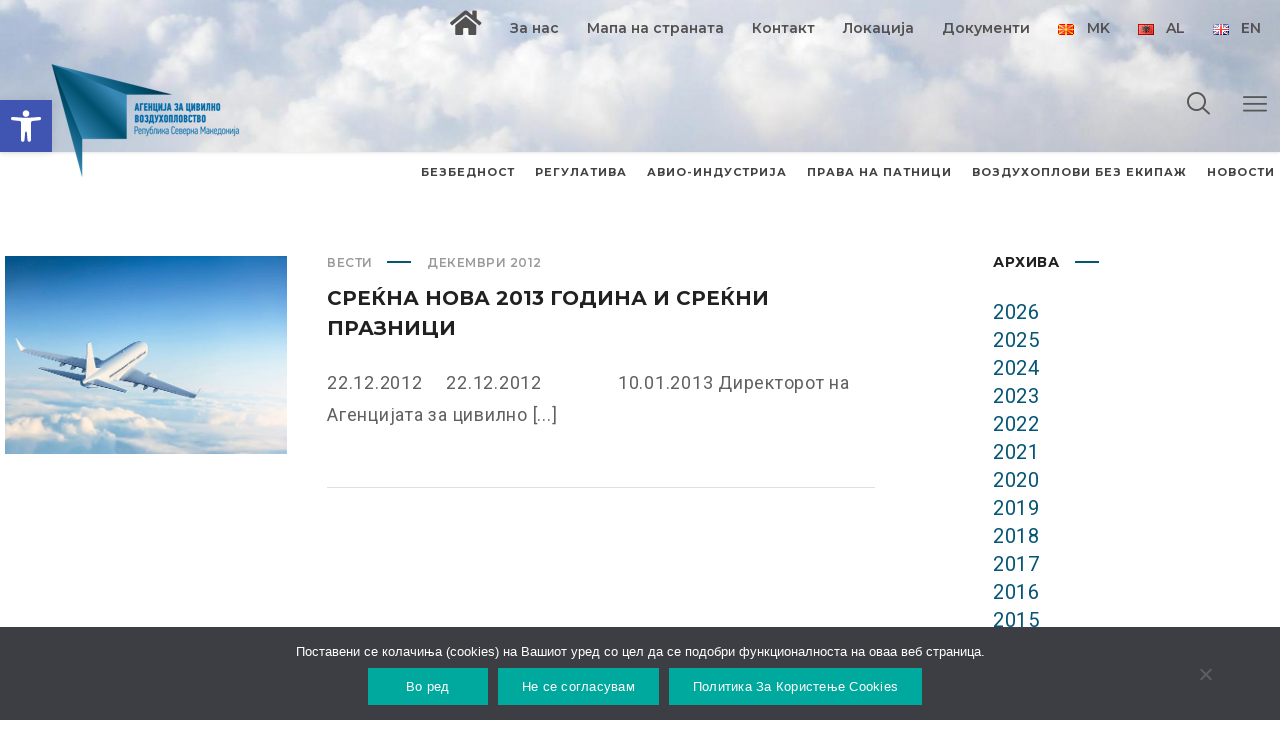

--- FILE ---
content_type: text/html; charset=UTF-8
request_url: https://www.caa.gov.mk/2012/12/22/
body_size: 103039
content:
<!DOCTYPE html>
<html class="no-js" lang="mk-MK">
<head>
	<!-- META TAGS -->
	<meta charset="UTF-8" />
	<meta name="viewport" content="width=device-width, initial-scale=1, maximum-scale=8">
	<!-- LINK TAGS -->
	<link rel="pingback" href="https://www.caa.gov.mk/xmlrpc.php" />
	<title>декември 22, 2012 &#8211; www.caa.gov.mk</title>
                        <script>
                            /* You can add more configuration options to webfontloader by previously defining the WebFontConfig with your options */
                            if ( typeof WebFontConfig === "undefined" ) {
                                WebFontConfig = new Object();
                            }
                            WebFontConfig['google'] = {families: ['Montserrat:100,200,300,400,500,600,700,800,900,100italic,200italic,300italic,400italic,500italic,600italic,700italic,800italic,900italic', 'Roboto:100,300,400,500,700,900,100italic,300italic,400italic,500italic,700italic,900italic']};

                            (function() {
                                var wf = document.createElement( 'script' );
                                wf.src = 'https://ajax.googleapis.com/ajax/libs/webfont/1.5.3/webfont.js';
                                wf.type = 'text/javascript';
                                wf.async = 'true';
                                var s = document.getElementsByTagName( 'script' )[0];
                                s.parentNode.insertBefore( wf, s );
                            })();
                        </script>
                        <meta name='robots' content='max-image-preview:large' />
	<style>img:is([sizes="auto" i], [sizes^="auto," i]) { contain-intrinsic-size: 3000px 1500px }</style>
	<link rel='dns-prefetch' href='//maps.google.com' />
<link rel='dns-prefetch' href='//fonts.googleapis.com' />
<link rel="alternate" type="application/rss+xml" title="www.caa.gov.mk &raquo; Фид" href="https://www.caa.gov.mk/feed/" />
<script type="text/javascript">
/* <![CDATA[ */
window._wpemojiSettings = {"baseUrl":"https:\/\/s.w.org\/images\/core\/emoji\/16.0.1\/72x72\/","ext":".png","svgUrl":"https:\/\/s.w.org\/images\/core\/emoji\/16.0.1\/svg\/","svgExt":".svg","source":{"concatemoji":"https:\/\/www.caa.gov.mk\/wp-includes\/js\/wp-emoji-release.min.js?ver=6.8.3"}};
/*! This file is auto-generated */
!function(s,n){var o,i,e;function c(e){try{var t={supportTests:e,timestamp:(new Date).valueOf()};sessionStorage.setItem(o,JSON.stringify(t))}catch(e){}}function p(e,t,n){e.clearRect(0,0,e.canvas.width,e.canvas.height),e.fillText(t,0,0);var t=new Uint32Array(e.getImageData(0,0,e.canvas.width,e.canvas.height).data),a=(e.clearRect(0,0,e.canvas.width,e.canvas.height),e.fillText(n,0,0),new Uint32Array(e.getImageData(0,0,e.canvas.width,e.canvas.height).data));return t.every(function(e,t){return e===a[t]})}function u(e,t){e.clearRect(0,0,e.canvas.width,e.canvas.height),e.fillText(t,0,0);for(var n=e.getImageData(16,16,1,1),a=0;a<n.data.length;a++)if(0!==n.data[a])return!1;return!0}function f(e,t,n,a){switch(t){case"flag":return n(e,"\ud83c\udff3\ufe0f\u200d\u26a7\ufe0f","\ud83c\udff3\ufe0f\u200b\u26a7\ufe0f")?!1:!n(e,"\ud83c\udde8\ud83c\uddf6","\ud83c\udde8\u200b\ud83c\uddf6")&&!n(e,"\ud83c\udff4\udb40\udc67\udb40\udc62\udb40\udc65\udb40\udc6e\udb40\udc67\udb40\udc7f","\ud83c\udff4\u200b\udb40\udc67\u200b\udb40\udc62\u200b\udb40\udc65\u200b\udb40\udc6e\u200b\udb40\udc67\u200b\udb40\udc7f");case"emoji":return!a(e,"\ud83e\udedf")}return!1}function g(e,t,n,a){var r="undefined"!=typeof WorkerGlobalScope&&self instanceof WorkerGlobalScope?new OffscreenCanvas(300,150):s.createElement("canvas"),o=r.getContext("2d",{willReadFrequently:!0}),i=(o.textBaseline="top",o.font="600 32px Arial",{});return e.forEach(function(e){i[e]=t(o,e,n,a)}),i}function t(e){var t=s.createElement("script");t.src=e,t.defer=!0,s.head.appendChild(t)}"undefined"!=typeof Promise&&(o="wpEmojiSettingsSupports",i=["flag","emoji"],n.supports={everything:!0,everythingExceptFlag:!0},e=new Promise(function(e){s.addEventListener("DOMContentLoaded",e,{once:!0})}),new Promise(function(t){var n=function(){try{var e=JSON.parse(sessionStorage.getItem(o));if("object"==typeof e&&"number"==typeof e.timestamp&&(new Date).valueOf()<e.timestamp+604800&&"object"==typeof e.supportTests)return e.supportTests}catch(e){}return null}();if(!n){if("undefined"!=typeof Worker&&"undefined"!=typeof OffscreenCanvas&&"undefined"!=typeof URL&&URL.createObjectURL&&"undefined"!=typeof Blob)try{var e="postMessage("+g.toString()+"("+[JSON.stringify(i),f.toString(),p.toString(),u.toString()].join(",")+"));",a=new Blob([e],{type:"text/javascript"}),r=new Worker(URL.createObjectURL(a),{name:"wpTestEmojiSupports"});return void(r.onmessage=function(e){c(n=e.data),r.terminate(),t(n)})}catch(e){}c(n=g(i,f,p,u))}t(n)}).then(function(e){for(var t in e)n.supports[t]=e[t],n.supports.everything=n.supports.everything&&n.supports[t],"flag"!==t&&(n.supports.everythingExceptFlag=n.supports.everythingExceptFlag&&n.supports[t]);n.supports.everythingExceptFlag=n.supports.everythingExceptFlag&&!n.supports.flag,n.DOMReady=!1,n.readyCallback=function(){n.DOMReady=!0}}).then(function(){return e}).then(function(){var e;n.supports.everything||(n.readyCallback(),(e=n.source||{}).concatemoji?t(e.concatemoji):e.wpemoji&&e.twemoji&&(t(e.twemoji),t(e.wpemoji)))}))}((window,document),window._wpemojiSettings);
/* ]]> */
</script>
<link rel='stylesheet' id='formidable-css' href='https://www.caa.gov.mk/wp-content/plugins/formidable/css/formidableforms.css?ver=114646' type='text/css' media='all' />
<style id='wp-emoji-styles-inline-css' type='text/css'>

	img.wp-smiley, img.emoji {
		display: inline !important;
		border: none !important;
		box-shadow: none !important;
		height: 1em !important;
		width: 1em !important;
		margin: 0 0.07em !important;
		vertical-align: -0.1em !important;
		background: none !important;
		padding: 0 !important;
	}
</style>
<link rel='stylesheet' id='wp-block-library-css' href='https://www.caa.gov.mk/wp-includes/css/dist/block-library/style.min.css?ver=6.8.3' type='text/css' media='all' />
<style id='classic-theme-styles-inline-css' type='text/css'>
/*! This file is auto-generated */
.wp-block-button__link{color:#fff;background-color:#32373c;border-radius:9999px;box-shadow:none;text-decoration:none;padding:calc(.667em + 2px) calc(1.333em + 2px);font-size:1.125em}.wp-block-file__button{background:#32373c;color:#fff;text-decoration:none}
</style>
<style id='global-styles-inline-css' type='text/css'>
:root{--wp--preset--aspect-ratio--square: 1;--wp--preset--aspect-ratio--4-3: 4/3;--wp--preset--aspect-ratio--3-4: 3/4;--wp--preset--aspect-ratio--3-2: 3/2;--wp--preset--aspect-ratio--2-3: 2/3;--wp--preset--aspect-ratio--16-9: 16/9;--wp--preset--aspect-ratio--9-16: 9/16;--wp--preset--color--black: #000000;--wp--preset--color--cyan-bluish-gray: #abb8c3;--wp--preset--color--white: #ffffff;--wp--preset--color--pale-pink: #f78da7;--wp--preset--color--vivid-red: #cf2e2e;--wp--preset--color--luminous-vivid-orange: #ff6900;--wp--preset--color--luminous-vivid-amber: #fcb900;--wp--preset--color--light-green-cyan: #7bdcb5;--wp--preset--color--vivid-green-cyan: #00d084;--wp--preset--color--pale-cyan-blue: #8ed1fc;--wp--preset--color--vivid-cyan-blue: #0693e3;--wp--preset--color--vivid-purple: #9b51e0;--wp--preset--gradient--vivid-cyan-blue-to-vivid-purple: linear-gradient(135deg,rgba(6,147,227,1) 0%,rgb(155,81,224) 100%);--wp--preset--gradient--light-green-cyan-to-vivid-green-cyan: linear-gradient(135deg,rgb(122,220,180) 0%,rgb(0,208,130) 100%);--wp--preset--gradient--luminous-vivid-amber-to-luminous-vivid-orange: linear-gradient(135deg,rgba(252,185,0,1) 0%,rgba(255,105,0,1) 100%);--wp--preset--gradient--luminous-vivid-orange-to-vivid-red: linear-gradient(135deg,rgba(255,105,0,1) 0%,rgb(207,46,46) 100%);--wp--preset--gradient--very-light-gray-to-cyan-bluish-gray: linear-gradient(135deg,rgb(238,238,238) 0%,rgb(169,184,195) 100%);--wp--preset--gradient--cool-to-warm-spectrum: linear-gradient(135deg,rgb(74,234,220) 0%,rgb(151,120,209) 20%,rgb(207,42,186) 40%,rgb(238,44,130) 60%,rgb(251,105,98) 80%,rgb(254,248,76) 100%);--wp--preset--gradient--blush-light-purple: linear-gradient(135deg,rgb(255,206,236) 0%,rgb(152,150,240) 100%);--wp--preset--gradient--blush-bordeaux: linear-gradient(135deg,rgb(254,205,165) 0%,rgb(254,45,45) 50%,rgb(107,0,62) 100%);--wp--preset--gradient--luminous-dusk: linear-gradient(135deg,rgb(255,203,112) 0%,rgb(199,81,192) 50%,rgb(65,88,208) 100%);--wp--preset--gradient--pale-ocean: linear-gradient(135deg,rgb(255,245,203) 0%,rgb(182,227,212) 50%,rgb(51,167,181) 100%);--wp--preset--gradient--electric-grass: linear-gradient(135deg,rgb(202,248,128) 0%,rgb(113,206,126) 100%);--wp--preset--gradient--midnight: linear-gradient(135deg,rgb(2,3,129) 0%,rgb(40,116,252) 100%);--wp--preset--font-size--small: 13px;--wp--preset--font-size--medium: 20px;--wp--preset--font-size--large: 36px;--wp--preset--font-size--x-large: 42px;--wp--preset--spacing--20: 0.44rem;--wp--preset--spacing--30: 0.67rem;--wp--preset--spacing--40: 1rem;--wp--preset--spacing--50: 1.5rem;--wp--preset--spacing--60: 2.25rem;--wp--preset--spacing--70: 3.38rem;--wp--preset--spacing--80: 5.06rem;--wp--preset--shadow--natural: 6px 6px 9px rgba(0, 0, 0, 0.2);--wp--preset--shadow--deep: 12px 12px 50px rgba(0, 0, 0, 0.4);--wp--preset--shadow--sharp: 6px 6px 0px rgba(0, 0, 0, 0.2);--wp--preset--shadow--outlined: 6px 6px 0px -3px rgba(255, 255, 255, 1), 6px 6px rgba(0, 0, 0, 1);--wp--preset--shadow--crisp: 6px 6px 0px rgba(0, 0, 0, 1);}:where(.is-layout-flex){gap: 0.5em;}:where(.is-layout-grid){gap: 0.5em;}body .is-layout-flex{display: flex;}.is-layout-flex{flex-wrap: wrap;align-items: center;}.is-layout-flex > :is(*, div){margin: 0;}body .is-layout-grid{display: grid;}.is-layout-grid > :is(*, div){margin: 0;}:where(.wp-block-columns.is-layout-flex){gap: 2em;}:where(.wp-block-columns.is-layout-grid){gap: 2em;}:where(.wp-block-post-template.is-layout-flex){gap: 1.25em;}:where(.wp-block-post-template.is-layout-grid){gap: 1.25em;}.has-black-color{color: var(--wp--preset--color--black) !important;}.has-cyan-bluish-gray-color{color: var(--wp--preset--color--cyan-bluish-gray) !important;}.has-white-color{color: var(--wp--preset--color--white) !important;}.has-pale-pink-color{color: var(--wp--preset--color--pale-pink) !important;}.has-vivid-red-color{color: var(--wp--preset--color--vivid-red) !important;}.has-luminous-vivid-orange-color{color: var(--wp--preset--color--luminous-vivid-orange) !important;}.has-luminous-vivid-amber-color{color: var(--wp--preset--color--luminous-vivid-amber) !important;}.has-light-green-cyan-color{color: var(--wp--preset--color--light-green-cyan) !important;}.has-vivid-green-cyan-color{color: var(--wp--preset--color--vivid-green-cyan) !important;}.has-pale-cyan-blue-color{color: var(--wp--preset--color--pale-cyan-blue) !important;}.has-vivid-cyan-blue-color{color: var(--wp--preset--color--vivid-cyan-blue) !important;}.has-vivid-purple-color{color: var(--wp--preset--color--vivid-purple) !important;}.has-black-background-color{background-color: var(--wp--preset--color--black) !important;}.has-cyan-bluish-gray-background-color{background-color: var(--wp--preset--color--cyan-bluish-gray) !important;}.has-white-background-color{background-color: var(--wp--preset--color--white) !important;}.has-pale-pink-background-color{background-color: var(--wp--preset--color--pale-pink) !important;}.has-vivid-red-background-color{background-color: var(--wp--preset--color--vivid-red) !important;}.has-luminous-vivid-orange-background-color{background-color: var(--wp--preset--color--luminous-vivid-orange) !important;}.has-luminous-vivid-amber-background-color{background-color: var(--wp--preset--color--luminous-vivid-amber) !important;}.has-light-green-cyan-background-color{background-color: var(--wp--preset--color--light-green-cyan) !important;}.has-vivid-green-cyan-background-color{background-color: var(--wp--preset--color--vivid-green-cyan) !important;}.has-pale-cyan-blue-background-color{background-color: var(--wp--preset--color--pale-cyan-blue) !important;}.has-vivid-cyan-blue-background-color{background-color: var(--wp--preset--color--vivid-cyan-blue) !important;}.has-vivid-purple-background-color{background-color: var(--wp--preset--color--vivid-purple) !important;}.has-black-border-color{border-color: var(--wp--preset--color--black) !important;}.has-cyan-bluish-gray-border-color{border-color: var(--wp--preset--color--cyan-bluish-gray) !important;}.has-white-border-color{border-color: var(--wp--preset--color--white) !important;}.has-pale-pink-border-color{border-color: var(--wp--preset--color--pale-pink) !important;}.has-vivid-red-border-color{border-color: var(--wp--preset--color--vivid-red) !important;}.has-luminous-vivid-orange-border-color{border-color: var(--wp--preset--color--luminous-vivid-orange) !important;}.has-luminous-vivid-amber-border-color{border-color: var(--wp--preset--color--luminous-vivid-amber) !important;}.has-light-green-cyan-border-color{border-color: var(--wp--preset--color--light-green-cyan) !important;}.has-vivid-green-cyan-border-color{border-color: var(--wp--preset--color--vivid-green-cyan) !important;}.has-pale-cyan-blue-border-color{border-color: var(--wp--preset--color--pale-cyan-blue) !important;}.has-vivid-cyan-blue-border-color{border-color: var(--wp--preset--color--vivid-cyan-blue) !important;}.has-vivid-purple-border-color{border-color: var(--wp--preset--color--vivid-purple) !important;}.has-vivid-cyan-blue-to-vivid-purple-gradient-background{background: var(--wp--preset--gradient--vivid-cyan-blue-to-vivid-purple) !important;}.has-light-green-cyan-to-vivid-green-cyan-gradient-background{background: var(--wp--preset--gradient--light-green-cyan-to-vivid-green-cyan) !important;}.has-luminous-vivid-amber-to-luminous-vivid-orange-gradient-background{background: var(--wp--preset--gradient--luminous-vivid-amber-to-luminous-vivid-orange) !important;}.has-luminous-vivid-orange-to-vivid-red-gradient-background{background: var(--wp--preset--gradient--luminous-vivid-orange-to-vivid-red) !important;}.has-very-light-gray-to-cyan-bluish-gray-gradient-background{background: var(--wp--preset--gradient--very-light-gray-to-cyan-bluish-gray) !important;}.has-cool-to-warm-spectrum-gradient-background{background: var(--wp--preset--gradient--cool-to-warm-spectrum) !important;}.has-blush-light-purple-gradient-background{background: var(--wp--preset--gradient--blush-light-purple) !important;}.has-blush-bordeaux-gradient-background{background: var(--wp--preset--gradient--blush-bordeaux) !important;}.has-luminous-dusk-gradient-background{background: var(--wp--preset--gradient--luminous-dusk) !important;}.has-pale-ocean-gradient-background{background: var(--wp--preset--gradient--pale-ocean) !important;}.has-electric-grass-gradient-background{background: var(--wp--preset--gradient--electric-grass) !important;}.has-midnight-gradient-background{background: var(--wp--preset--gradient--midnight) !important;}.has-small-font-size{font-size: var(--wp--preset--font-size--small) !important;}.has-medium-font-size{font-size: var(--wp--preset--font-size--medium) !important;}.has-large-font-size{font-size: var(--wp--preset--font-size--large) !important;}.has-x-large-font-size{font-size: var(--wp--preset--font-size--x-large) !important;}
:where(.wp-block-post-template.is-layout-flex){gap: 1.25em;}:where(.wp-block-post-template.is-layout-grid){gap: 1.25em;}
:where(.wp-block-columns.is-layout-flex){gap: 2em;}:where(.wp-block-columns.is-layout-grid){gap: 2em;}
:root :where(.wp-block-pullquote){font-size: 1.5em;line-height: 1.6;}
</style>
<link rel='stylesheet' id='contact-form-7-css' href='https://www.caa.gov.mk/wp-content/plugins/contact-form-7/includes/css/styles.css?ver=6.1.4' type='text/css' media='all' />
<link rel='stylesheet' id='cookie-notice-front-css' href='https://www.caa.gov.mk/wp-content/plugins/cookie-notice/css/front.min.css?ver=2.5.11' type='text/css' media='all' />
<link rel='stylesheet' id='ditty-news-ticker-font-css' href='https://www.caa.gov.mk/wp-content/plugins/ditty-news-ticker/legacy/inc/static/libs/fontastic/styles.css?ver=3.1.63' type='text/css' media='all' />
<link rel='stylesheet' id='ditty-news-ticker-css' href='https://www.caa.gov.mk/wp-content/plugins/ditty-news-ticker/legacy/inc/static/css/style.css?ver=3.1.63' type='text/css' media='all' />
<link rel='stylesheet' id='ditty-displays-css' href='https://www.caa.gov.mk/wp-content/plugins/ditty-news-ticker/assets/build/dittyDisplays.css?ver=3.1.63' type='text/css' media='all' />
<link rel='stylesheet' id='ditty-fontawesome-css' href='https://www.caa.gov.mk/wp-content/plugins/ditty-news-ticker/includes/libs/fontawesome-6.4.0/css/all.css?ver=6.4.0' type='text/css' media='' />
<link rel='stylesheet' id='rs-plugin-settings-css' href='https://www.caa.gov.mk/wp-content/plugins/revslider/public/assets/css/rs6.css?ver=6.1.5' type='text/css' media='all' />
<style id='rs-plugin-settings-inline-css' type='text/css'>
#rs-demo-id {}
</style>
<link rel='stylesheet' id='pojo-a11y-css' href='https://www.caa.gov.mk/wp-content/plugins/pojo-accessibility/modules/legacy/assets/css/style.min.css?ver=1.0.0' type='text/css' media='all' />
<link rel='stylesheet' id='globax-style-css' href='https://www.caa.gov.mk/wp-content/themes/globax/style.css?ver=6.8.3' type='text/css' media='all' />
<link rel='stylesheet' id='globax-default-fonts-css' href='//fonts.googleapis.com/css?family=Montserrat%3A400%2C500%2C600%2C700%7CRoboto%3A400%2C500%2C700%26subset%3Dlatin%2Clatin-ext&#038;ver=1.0.0' type='text/css' media='all' />
<link rel='stylesheet' id='tablepress-default-css' href='https://www.caa.gov.mk/wp-content/plugins/tablepress/css/build/default.css?ver=3.2.6' type='text/css' media='all' />
<!--[if lt IE 9]>
<link rel='stylesheet' id='vc_lte_ie9-css' href='https://www.caa.gov.mk/wp-content/plugins/js_composer/assets/css/vc_lte_ie9.min.css?ver=6.0.5' type='text/css' media='screen' />
<![endif]-->
<link rel='stylesheet' id='dynamic-styles-css' href='https://www.caa.gov.mk/wp-content/themes/globax/css/dynamic-styles.css?ver=6.8.3' type='text/css' media='all' />
<style id='dynamic-styles-inline-css' type='text/css'>
body,input,select,pre,code,kbd,samp,dt,#cancel-comment-reply-link,.box-item-content, textarea, .widget_price_filter .price_label {font-size:16px;font-weight:400;font-family:Roboto;line-height:28px;letter-spacing:0.5px;color:#616161;}.stylish-line-box > .stylish-line > .stylish-subtitle {font-family:Roboto;}.widget_twitter .tweet-time,.widget_categories ul li a,.widget_pages ul li a,.widget_archive ul li a,.widget_meta ul li a,.widget_layered_nav ul li a,.widget_nav_menu ul li a,.widget_product_categories ul li a,.widget_recent_entries ul li a, .widget_rss ul li a,.widget_icl_lang_sel_widget li a,.recentcomments a,.widget_product_search form button:before,.page-content-wrap .widget_shopping_cart .cart_list li .remove,.blog-header + .et-breadcrumbs,.tech-header + .et-breadcrumbs,.project-header + .et-breadcrumbs,.product-header + .et-breadcrumbs,.product_meta > *:not(.product-summary-title) span,.product_meta > *:not(.product-summary-title) a {color:#616161 !important;}.et-breadcrumbs a:after {background-color:#616161 !important;}h1,h2,h3,h4,h5,h6, .woocommerce-page #et-content .shop_table .product-name > a:not(.yith-wcqv-button),.woocommerce-Tabs-panel .shop_attributes th,#reply-title,.product .summary .price,.widget_products .product_list_widget > li .product-title,.widget_recently_viewed_products .product_list_widget > li .product-title,.widget_recent_reviews .product_list_widget > li .product-title,.widget_top_rated_products .product_list_widget > li .product-title,.et-circle-progress .percent,.et-timer .timer-count,.pricing-currency,.pricing-price,.woocommerce-MyAccount-navigation li a {font-family:Montserrat;text-transform:none;font-weight:700;letter-spacing:0px;color:#212121;}.woocommerce-page #et-content .shop_table .product-name > a:not(.yith-wcqv-button),.widget_et_recent_entries .post-title a,.woocommerce-tabs .tabs li a {color:#212121 !important;}.page-content-wrap .widget_shopping_cart .cart-product-title a,.et-circle-progress .percent {color:#212121;}h1 {font-size:48px; line-height:56px;}h2 {font-size:40px; line-height:48px;}h3 {font-size:32px; line-height:40px;}h4 {font-size:24px; line-height:32px;}h5 {font-size:20px; line-height:28px;}h6 {font-size:16px; line-height:24px;}.woocommerce-Tabs-panel h2,.widget_products .product_list_widget > li .product-title,.widget_recently_viewed_products .product_list_widget > li .product-title,.widget_recent_reviews .product_list_widget > li .product-title,.widget_top_rated_products .product_list_widget > li .product-title,.shop_table .product-name > a:not(.yith-wcqv-button){font-size:16px; line-height:24px;}.woocommerce h2{font-size:24px; line-height:32px;}.et-timer .timer-count,.product-title-section > .post-title{font-size:48px; line-height:56px;}.woocommerce-review__author{font-size:20px; line-height:28px;}.woocommerce .comment-reply-title{font-size:32px; line-height:40px;}textarea, select, input[type="date"], input[type="datetime"], input[type="datetime-local"], input[type="email"], input[type="month"], input[type="number"], input[type="password"], input[type="search"], input[type="tel"], input[type="text"], input[type="time"], input[type="url"], input[type="week"], input[type="file"], .select2-container--default .select2-selection--single,.post-meta > *,.full #loop-posts .format-quote .post-excerpt,.full #loop-posts .format-status .post-excerpt,.single-post-page > .format-quote .post-excerpt,.single-post-page > .format-status .post-excerpt,.full .format-quote .post-quote-auther,.full .format-status .post-status-auther,.single-post-page > .format-quote .post-quote-auther,.single-post-page > .format-status .post-status-auther,blockquote,q,.widget_categories ul li a,.widget_pages ul li a,.widget_archive ul li a,.widget_meta ul li a,.widget_nav_menu ul li a,.widget_schedule ul li,.widget_product_categories ul li a,.project-category,.product .onsale,.product .product-status,.product .price,.woocommerce-tabs .tabs li a,th,.woocommerce-review__author,.et-blockquote .quote,.et-ghost-title > .ghost-title,.et-line-button,.et-inline-button,.et-progress .percent,.et-counter > span,.et-person .person-subtitle,.pricing-label,.testimonial-content {font-family:Montserrat;}.stylish-line-ghost-middle,.stylish-line-ghost-before,.stylish-line-ghost-after,.woocommerce-review__author:after,#yith-quick-view-content .price:after {background-color:#055575;}#loop-posts .post-title:hover,#loop-posts .post-title a:hover,.recent-posts .post-title:hover,.recent-posts .post-title a:hover,.loop-product .post-title:hover,.loop-product .post-title a:hover,.related-posts .post .post-title a:hover,.project-layout .project .post-body .post-title a:hover,.project-layout .project .project-category a:hover,.widget_recent_comments li:before,.product .summary .price ins,.product-title-section .price ins,.page-content-wrap .widget_shopping_cart .cart-product-title a:hover,.page-content-wrap .widget_shopping_cart .cart-product-title:hover a,.widget_products .product_list_widget > li > a:hover .product-title,.widget_recently_viewed_products .product_list_widget > li > a:hover .product-title,.widget_recent_reviews .product_list_widget > li > a:hover .product-title,.widget_top_rated_products .product_list_widget > li > a:hover .product-title,.search-posts .post-title a:hover,.search-posts .post-title:hover a,.et-testimonial-item .rating span,.et-accordion .toggle-ind,.et-accordion .toggle-icon,.tabset .tab .icon,.testimonial-content:before,.testimonial-alt .testimonial-title {color:#055575;}.post-meta a:hover,.project-meta ul a:not(.social-share):hover,.widget_et_recent_entries .post-title:hover a,.widget_twitter .tweet-time,.widget_categories ul li a:hover,.widget_pages ul li a:hover,.widget_archive ul li a:hover,.widget_meta ul li a:hover,.widget_layered_nav ul li a:hover,.widget_nav_menu ul li a:hover,.widget_product_categories ul li a:hover,.widget_recent_entries ul li a:hover, .widget_rss ul li a:hover,.widget_icl_lang_sel_widget li a:hover,.recentcomments a:hover,#yith-quick-view-close:hover,.page-content-wrap .widget_shopping_cart .cart_list li .remove:hover,.woocommerce-page #et-content .shop_table .product-name > a:not(.yith-wcqv-button):hover,.project-social-share > .social-links > a:hover,.product .summary .post-social-share > .social-links > a:hover,.product_meta > *:not(.product-summary-title) a:hover,.woocommerce-MyAccount-navigation li.is-active a {color:#055575 !important;}.comment-reply-link:hover,.enovathemes-navigation li a:hover,.enovathemes-navigation li .current,.post-image-overlay > .overlay-read-more:hover,.post-image-overlay > .post-image-overlay-content > .overlay-read-more:hover,.post-sticky,.post-media .flex-direction-nav li a:hover,.post-media .flex-control-nav li a:hover,.post-media .flex-control-nav li a.flex-active,.slick-dots li button:hover,.slick-dots li.slick-active button,.owl-carousel .owl-nav > *:hover,.enovathemes-filter .filter:before,.overlay-flip-hor .overlay-hover .post-image-overlay, .overlay-flip-ver .overlay-hover .post-image-overlay,.image-move-up .post-image-overlay,.image-move-down .post-image-overlay,.image-move-left .post-image-overlay,.image-move-right .post-image-overlay,.overlay-image-move-up .post-image-overlay,.overlay-image-move-down .post-image-overlay,.overlay-image-move-left .post-image-overlay,.overlay-image-move-right .post-image-overlay,.product .onsale,.product .product-status,.product-quick-view:hover,.woocommerce-store-notice.demo_store,.shop_table .product-remove a:hover,.tabset .tab.active,.et-mailchimp input[type="text"] + .after,.owl-carousel .owl-dots > .owl-dot.active,.pricing-label,.pricing-footer .et-button:hover,.mob-menu-toggle-alt,.widget_title:before,.blog-header + .et-breadcrumbs > .container > *:before,.tech-header + .et-breadcrumbs > .container > *:before,.project-header + .et-breadcrumbs > .container > *:before,.product-header + .et-breadcrumbs > .container > *:before,.post-meta > *:before,.stylish-button:after,.stylish-button + a:after,.full #loop-posts .format-link .post-body-inner,.single-post-page > .format-link .format-container,.full #loop-posts .format-status .post-body-inner:before,.full #loop-posts .format-quote .post-body-inner:before,.single-post-page > .post.format-quote > .post-inner > .post-body .format-container:before,.single-post-page > .post.format-status > .post-inner > .post-body .format-container:before,.post-highlight:before,blockquote:before,q:before,.full .format-quote .post-quote-auther:after,.full .format-status .post-status-auther:after,.single-post-page > .format-quote .post-quote-auther:after,.single-post-page > .format-status .post-status-auther:after,.post-single-navigation a:hover,.post-social-share > .social-links > a:hover,.stylish-dash:after,#reply-title:after,.widget_categories ul li a:before,.widget_pages ul li a:before,.widget_archive ul li a:before,.widget_meta ul li a:before,.widget_nav_menu ul li a:before,.widget_schedule ul li:before,.widget_product_categories ul li a:before,.widget_categories ul li a:after,.widget_pages ul li a:after,.widget_archive ul li a:after,.widget_meta ul li a:after,.widget_nav_menu ul li a:after,.widget_product_categories ul li a:after,.project-single-navigation > *:hover,.project-meta ul li:before,.product_meta > *:not(.product-summary-title):before,.woocommerce-tabs .tabs li a:hover,.woocommerce-tabs .tabs li.active a,.widget .image-container:before,.et-blockquote .quote:before,.et-person .social-links a:hover,.et-person-alt > .under-image-content:before,.et-timeline-item .timeline-item-icon {background-color:#055575;}.mejs-controls .mejs-time-rail .mejs-time-current,.slick-slider .slick-prev:hover,.slick-slider .slick-next:hover,#project-gallery .owl-nav > .owl-prev:hover,#project-gallery .owl-nav > .owl-next:hover,.et-tweets ul.slick-dots li.slick-active button {background-color:#055575 !important;}.full #loop-posts .format-status .post-body-inner:after,.full #loop-posts .format-quote .post-body-inner:after,.single-post-page > .post.format-quote > .post-inner > .post-body .format-container:after,.single-post-page > .post.format-status > .post-inner > .post-body .format-container:after,.post-highlight:after,blockquote:after,q:after,.et-blockquote .quote:after,.et-person-alt > .under-image-content:after {border-top:12px solid #055575;border-bottom:12px solid #055575;}#yith-wcwl-popup-message {color:#055575 !important;box-shadow:inset 0 0 0 1px #055575;}.enovathemes-navigation li a:hover,.enovathemes-navigation li .current {box-shadow:inset 0 0 0 2px #055575 !important;}.yith-wcwl-add-to-wishlist a:hover,.yith-wcwl-wishlistexistsbrowse.show a,.yith-wcwl-wishlistaddedbrowse.show a,.enovathemes-filter .filter:hover,.enovathemes-filter .filter.active {box-shadow:inset 0 0 0 2px #055575 !important;background-color:#055575;}.yith-wcwl-add-to-wishlist a.active:after {border:2px solid #055575;border-top:2px solid #055575;}.yith-wcwl-add-to-wishlist a.active:hover:after {border:2px solid #055575;border-top:2px solid #ffffff;}.show a.active:after,.show a.active:hover:after {border:2px solid #055575 !important;border-top:2px solid #ffffff !important;}.ajax-add-to-cart-loading .circle-loader {border-left-color:#055575;}.ajax-add-to-cart-loading .load-complete {border-color:#055575 !important;}.ajax-add-to-cart-loading .checkmark:after {border-right:2px solid #055575;border-top:2px solid #055575;}.widget_price_filter .ui-slider-horizontal .ui-slider-range {background-color:#055575 !important;}.widget_price_filter .ui-slider .ui-slider-handle {border:2px solid #055575;}.highlight-true .testimonial-content {box-shadow:inset 0 0 0 1px #055575;border-color:#055575;}.highlight-true .testimonial-content:after {border-color:#055575 transparent transparent transparent;}ul.chat li:nth-child(2n+2) > p {background-color:rgba(5,85,117,0.2);color:#055575 !important;}.post-tags-single a:hover,.widget_tag_cloud .tagcloud a:hover,.widget_product_tag_cloud .tagcloud a:hover,.project-tags a:hover {background-color:#055575 !important;}.nivo-lightbox-prev:hover, .nivo-lightbox-next:hover, .nivo-lightbox-close:hover{background-color:rgb(-25,55,87) !important;}a,a:visited,.comment-meta .comment-date-time a:hover,.comment-author a:hover,.comment-content .edit-link a a,#cancel-comment-reply-link:hover,.woocommerce-review-link {color:#055575;opacity:1;}a:hover,.comment-content .edit-link a a:hover,.woocommerce-review-link:hover,.product_meta a:hover {color:#212121;}.one-page-bullets,#multiscroll-nav {background-color:#f5f5f5;}.one-page-bullets ul li a,#multiscroll-nav li a {background-color:#212121;}.one-page-bullets ul li a:hover,.one-page-bullets ul li.one-page-active a,#multiscroll-nav li a:hover,#multiscroll-nav li a.active {background-color:#055575;}.one-page-bullets ul li a:before,#multiscroll-nav li:before {background-color:#212121;color:#ffffff;}body.layout-frame {padding:20px;}.layout-frame .site-sidebar {right:20px;top:20px;height:calc( 100% - 40px );}.layout-frame.sidebar-align-left .site-sidebar {right:auto !important;left:20px;top:20px;height:calc( 100% - 40px );}.body-borders > div:not(.shadow) {background-color:#ffffff;}.body-borders > .top-border,.body-borders > .bottom-border,.body-borders > .top-border:before,.body-borders > .bottom-border:before {height:20px;}.body-borders > .left-border,.body-borders > .right-border,.body-borders > .left-border:before,.body-borders > .right-border:before {width:20px;}.image-preloader,.image-loading {opacity:1 !important;visibility:visible !important;z-index:1 !important; -ms-transform:skewY(-25deg) translate3d(0,50%,0);transform:skewY(-25deg) translate3d(0,50%,0);}.image-preloader + img {-ms-transform:translate3d(0,20%,0);transform:translate3d(0,20%,0);}.image-loading {z-index:2 !important;}#to-top {width:48px;height:48px;line-height:48px !important;font-size:32px;border-radius:150px;color:#ffffff;background-color:#151515;}#to-top:hover {color:#ffffff;background-color:#1bb8c6;}#to-top .et-ink {background-color:#ffffff;}.rich-header, .rich-header .parallax-container, .rich-header .fixed-container {height:380px;}.rich-header h1 {font-family:Montserrat; font-weight:700; font-size:72px; line-height:88px; letter-spacing:4px; text-transform:uppercase;}.rich-header p {font-family:Roboto; font-weight:400; font-size:14px; letter-spacing:1.5px; text-transform:uppercase;}.rich-header + .et-breadcrumbs {font-family:Montserrat; font-weight:500; font-size:16px; letter-spacing:0px; text-transform:none;}html,#gen-wrap {background-color:#ffffff;}.site-loading {background-color:#212121;color:#ffffff;}.site-loading svg path {fill:#ffffff;}.under-construction {background-color:#ffffff;}textarea, select, input[type="date"], input[type="datetime"], input[type="datetime-local"], input[type="email"], input[type="month"], input[type="number"], input[type="password"], input[type="search"], input[type="tel"], input[type="text"], input[type="time"], input[type="url"], input[type="week"], input[type="file"] {color:#616161;background-color:#ffffff;border-color:#e0e0e0;}.tech-page-search-form .search-icon,.widget_search form input[type="submit"] + .search-icon, .widget_product_search form input[type="submit"] + .search-icon {color:#616161 !important;}.select2-container--default .select2-selection--single {color:#616161 !important;background-color:#ffffff !important;border-color:#e0e0e0 !important;}.select2-container--default .select2-selection--single .select2-selection__rendered{color:#616161 !important;}.select2-dropdown,.select2-container--default .select2-search--dropdown .select2-search__field {background-color:#ffffff !important;}textarea:focus, select:focus, input[type="date"]:focus, input[type="datetime"]:focus, input[type="datetime-local"]:focus, input[type="email"]:focus, input[type="month"]:focus, input[type="number"]:focus, input[type="password"]:focus, input[type="search"]:focus, input[type="tel"]:focus, input[type="text"]:focus, input[type="time"]:focus, input[type="url"]:focus, input[type="week"]:focus, input[type="file"]:focus {color:#424242;border-color:#bdbdbd;background-color:#ffffff;}.tech-page-search-form [type="submit"]:hover + .search-icon,.widget_search form input[type="submit"]:hover + .search-icon, .widget_product_search form input[type="submit"]:hover + .search-icon {color:#424242 !important;}.select2-container--default .select2-selection--single:focus {color:#424242 !important;border-color:#bdbdbd !important;background-color:#ffffff !important;}.select2-container--default .select2-selection--single .select2-selection__rendered:focus{color:#424242 !important;}.select2-dropdown:focus,.select2-container--default .select2-search--dropdown .select2-search__field:focus {background-color:#ffffff !important;}input[type="button"], input[type="reset"], input[type="submit"], button, a.checkout-button, .return-to-shop a, .wishlist_table .product-add-to-cart a, .wishlist_table .yith-wcqv-button, a.woocommerce-button, #page-links > a, .edit-link a, .mobile-navigation .cart-contents, .page-content-wrap .woocommerce-mini-cart__buttons > a, .desk-menu > ul > [data-mm="true"] > .sub-menu .woocommerce-mini-cart__buttons > a.button, .mobile-navigation .woocommerce-mini-cart__buttons > a.button, .site-sidebar .woocommerce-mini-cart__buttons > a.button, .woocommerce .wishlist_table td.product-add-to-cart a, .desk-menu ul ul > li[data-button="true"] a, .error404-button, .product .summary button:hover {color:#ffffff !important;font-family:Montserrat; font-weight:700; letter-spacing:0.5px; border-radius:0px !important; background-color:#fd8c40;}.post-read-more,.comment-reply-link,.et-ajax-loader,.enovathemes-filter .filter,.enovathemes-filter .filter:before,.header-top .top-button,.menu-under-logo-true .header-button,.desk-menu > ul > li > a.menu-item-button,.woo-cart .woocommerce-mini-cart__buttons > a,.product-loop-button,.added_to_cart,.et-button,.product-quick-view {font-family:Montserrat; font-weight:700; letter-spacing:0.5px;border-radius:0px !important;}input[type="button"]:hover,input[type="reset"]:hover,input[type="submit"]:hover,button:hover,a.checkout-button:hover,.return-to-shop a:hover,.wishlist_table .product-add-to-cart a:hover,.wishlist_table .yith-wcqv-button:hover,a.woocommerce-button:hover,.woocommerce-mini-cart__buttons > a:hover,#page-links > a:hover,.edit-link a:hover,.et-ajax-loader:hover,.mobile-navigation .cart-contents:hover,.page-content-wrap .woocommerce-mini-cart__buttons > a:hover,.woocommerce .wishlist_table td.product-add-to-cart a:hover,.error404-button:hover,.product .summary button {color:#ffffff !important;background-color:#212121;}.et-ajax-loader.loading:hover:after {border:2px solid #ffffff;}.widget_price_filter .ui-slider .ui-slider-handle {background-color:#fd8c40;}.footer textarea, .footer select, .footer input[type="date"], .footer input[type="datetime"], .footer input[type="datetime-local"], .footer input[type="email"], .footer input[type="month"], .footer input[type="number"], .footer input[type="password"], .footer input[type="search"], .footer input[type="tel"], .footer input[type="text"], .footer input[type="time"], .footer input[type="url"], .footer input[type="week"], .footer input[type="file"] {color:#9e9e9e;background-color:#ffffff;border-color:#ffffff;}.footer textarea:focus, .footer select:focus, .footer input[type="date"]:focus, .footer input[type="datetime"]:focus, .footer input[type="datetime-local"]:focus, .footer input[type="email"]:focus, .footer input[type="month"]:focus, .footer input[type="number"]:focus, .footer input[type="password"]:focus, .footer input[type="search"]:focus, .footer input[type="tel"]:focus, .footer input[type="text"]:focus, .footer input[type="time"]:focus, .footer input[type="url"]:focus, .footer input[type="week"]:focus, .footer input[type="file"]:focus {color:#757575;border-color:#ffffff;background-color:#ffffff;}.footer input[type="button"], .footer input[type="reset"], .footer input[type="submit"], .footer button, .footer a.checkout-button, .footer a.woocommerce-button, .footer .widget_shopping_cart .woocommerce-mini-cart__buttons > a.button {color:#ffffff !important;background-color:#fd8c40;}.footer .widget_shopping_cart .woocommerce-mini-cart__buttons > a.button {color:#ffffff !important;}.footer input[type="button"]:hover,.footer input[type="reset"]:hover,.footer input[type="submit"]:hover,.footer button:hover,.footer a.checkout-button:hover,.footer a.woocommerce-button:hover,.footer .widget_shopping_cart .woocommerce-mini-cart__buttons > a.button:hover {color:#212121 !important;background-color:#ffffff;}.footer .widget_shopping_cart .woocommerce-mini-cart__buttons > a.button:hover {color:#212121 !important;}.footer .widget_search form input[type="submit"] + .search-icon, .footer .widget_product_search form button:before {color:#9e9e9e;}.site-sidebar textarea, .site-sidebar select, .site-sidebar input[type="date"], .site-sidebar input[type="datetime"], .site-sidebar input[type="datetime-local"], .site-sidebar input[type="email"], .site-sidebar input[type="month"], .site-sidebar input[type="number"], .site-sidebar input[type="password"], .site-sidebar input[type="search"], .site-sidebar input[type="tel"], .site-sidebar input[type="text"], .site-sidebar input[type="time"], .site-sidebar input[type="url"], .site-sidebar input[type="week"], .site-sidebar input[type="file"] {color:#9e9e9e;background-color:#ffffff;}.site-sidebar textarea:focus, .site-sidebar select:focus, .site-sidebar input[type="date"]:focus, .site-sidebar input[type="datetime"]:focus, .site-sidebar input[type="datetime-local"]:focus, .site-sidebar input[type="email"]:focus, .site-sidebar input[type="month"]:focus, .site-sidebar input[type="number"]:focus, .site-sidebar input[type="password"]:focus, .site-sidebar input[type="search"]:focus, .site-sidebar input[type="tel"]:focus, .site-sidebar input[type="text"]:focus, .site-sidebar input[type="time"]:focus, .site-sidebar input[type="url"]:focus, .site-sidebar input[type="week"]:focus, .site-sidebar input[type="file"]:focus {color:#757575;border-color:#ffffff;background-color:#ffffff;}.site-sidebar input[type="button"], .site-sidebar input[type="reset"], .site-sidebar input[type="submit"], .site-sidebar button, .site-sidebar a.checkout-button, .site-sidebar a.woocommerce-button, .site-sidebar .widget_shopping_cart .woocommerce-mini-cart__buttons > a.button {color:#ffffff !important;background-color:#fd8c40;}.site-sidebar .widget_shopping_cart .woocommerce-mini-cart__buttons > a.button {color:#ffffff !important;}.site-sidebar input[type="button"]:hover,.site-sidebar input[type="reset"]:hover,.site-sidebar input[type="submit"]:hover,.site-sidebar button:hover,.site-sidebar a.checkout-button:hover,.site-sidebar a.woocommerce-button:hover,.site-sidebar .widget_shopping_cart .woocommerce-mini-cart__buttons > a.button:hover {color:#212121 !important;background-color:#ffffff;}.site-sidebar .widget_shopping_cart .woocommerce-mini-cart__buttons > a.button:hover {color:#212121 !important;}.site-sidebar .widget_search form input[type="submit"] + .search-icon, .site-sidebar .widget_product_search form button:before {color:#9e9e9e;}.widget_mailchimp input[type="submit"]:hover {color:#ffffff !important;background-color:rgb(-25,55,87) !important;}.site-sidebar {background-color:#212121;padding-top:48px;padding-bottom:48px;padding-right:48px;padding-left:48px;}.site-sidebar .widget {color:#bdbdbd;}.site-sidebar .widget_title {color:#ffffff;}.site-sidebar .widget a,.mobile-site-sidebar-toggle {color:#bdbdbd;}.site-sidebar .widget a:hover,.mobile-site-sidebar-toggle:hover {color:#ffffff;}.site-sidebar .widget_twitter .tweet-time,.site-sidebar .widget_categories ul li a,.site-sidebar .widget_pages ul li a,.site-sidebar .widget_archive ul li a,.site-sidebar .widget_meta ul li a,.site-sidebar .widget_layered_nav ul li a,.site-sidebar .widget_nav_menu ul li a,.site-sidebar .widget_product_categories ul li a,.site-sidebar .widget_recent_entries ul li a, .site-sidebar .widget_rss ul li a,.site-sidebar .widget_icl_lang_sel_widget li a,.site-sidebar .recentcomments a,.site-sidebar .widget_et_recent_entries .post-title a {color:#bdbdbd !important;}.site-sidebar .widget_twitter li:before,.site-sidebar .widget_recent_comments li:before,.site-sidebar .wp-caption-text, .site-sidebar .gallery-caption {color:#bdbdbd;}.site-sidebar .widget_twitter ul li {box-shadow:inset 0 0 0 1px rgba(189,189,189,0.5);}.site-sidebar .widget_et_recent_entries .post-title:hover a,.site-sidebar .widget_twitter .tweet-time,.site-sidebar .widget_categories ul li a:hover,.site-sidebar .widget_pages ul li a:hover,.site-sidebar .widget_archive ul li a:hover,.site-sidebar .widget_meta ul li a:hover,.site-sidebar .widget_layered_nav ul li a:hover,.site-sidebar .widget_nav_menu ul li a:hover,.site-sidebar .widget_product_categories ul li a:hover,.site-sidebar .widget_recent_entries ul li a:hover, .site-sidebar .widget_rss ul li a:hover,.site-sidebar .widget_icl_lang_sel_widget li a:hover,.site-sidebar .recentcomments a:hover,.site-sidebar .widget_et_recent_entries .post-title a:hover {color:#ffffff !important;}.site-sidebar .widget_tag_cloud .tagcloud a,.site-sidebar .widget_product_tag_cloud .tagcloud a,.site-sidebar .project-tags a {color:#bdbdbd !important;background-color:rgba(189,189,189,0.1);}.site-sidebar .widget_nav_menu ul li a.animate + ul li:before, .site-sidebar .widget_product_categories ul li a.animate + ul li:before {background-color:rgba(189,189,189,0.5);}.site-sidebar .widget_icl_lang_sel_widget li a,.site-sidebar .widget_calendar caption,.site-sidebar .widget_calendar th:first-child,.site-sidebar .widget_calendar th:last-child,.site-sidebar .widget_calendar td {border-color:rgba(189,189,189,0.5);}.site-sidebar .mejs-container, .site-sidebar .mejs-container,.site-sidebar .mejs-controls, .site-sidebar .mejs-embed, .site-sidebar .mejs-embed body {background:rgb(63,63,63) !important;}.site-sidebar .widget_schedule ul li {color:#bdbdbd;}.site-sidebar input[type="button"]:hover,.site-sidebar input[type="reset"]:hover,.site-sidebar input[type="submit"]:hover,.site-sidebar button:hover,.site-sidebar a.checkout-button:hover,.site-sidebar a.woocommerce-button:hover,.site-sidebar .woocommerce-mini-cart__buttons > a:hover {color:#212121;background-color:#ffffff;}.site-sidebar .widget_fast_contact_widget .sending:before {border-top:2px solid rgba(255,255,255,0.1);border-right:2px solid rgba(255,255,255,0.1);border-bottom:2px solid rgba(255,255,255,0.1);border-left:2px solid rgba(255,255,255,0.4);}.site-sidebar .widget_shopping_cart .cart-product-title > a,.site-sidebar .widget_shopping_cart .cart-product-title a .product-title,.site-sidebar .widget_products .product_list_widget > li > a .product-title, .site-sidebar .widget_recently_viewed_products .product_list_widget > li a .product-title, .site-sidebar .widget_recent_reviews .product_list_widget > li a .product-title, .site-sidebar .widget_top_rated_products .product_list_widget > li a .product-title,.site-sidebar .widget_layered_nav ul li a,.site-sidebar .widget_layered_nav_filters li a,.site-sidebar .widget_shopping_cart .cart_list li .remove {color:#bdbdbd !important;}.site-sidebar .widget_shopping_cart .cart-product-title > a:hover,.site-sidebar .widget_shopping_cart .cart_list li .remove:hover .product-title,.site-sidebar .widget_products .product_list_widget > li > a:hover .product-title, .site-sidebar .widget_recently_viewed_products .product_list_widget > li a:hover .product-title, .site-sidebar .widget_recent_reviews .product_list_widget > li a:hover .product-title, .site-sidebar .widget_top_rated_products .product_list_widget > li a:hover .product-title,.site-sidebar .widget_layered_nav_filters li:hover > a,.site-sidebar .widget_shopping_cart .cart_list li .remove:hover {color:#ffffff !important;}.site-sidebar .widget_layered_nav li a {color:#bdbdbd !important;}.site-sidebar .widget_shopping_cart .product_list_widget > li:not(:last-child):before,.site-sidebar .woocommerce-mini-cart__total:before {background-color:rgba(189,189,189,0.3) !important;}.site-sidebar .widget_price_filter .price_slider_wrapper .ui-widget-content {background-color:rgba(189,189,189,0.1) !important;}.site-sidebar .star-rating:before {color:rgba(189,189,189,0.3) !important;}.desk-menu > ul > [data-mm="true"] > .sub-menu li > a {color:#616161 !important;}.desk-menu > ul > [data-mm="true"] > .sub-menu li > a:hover {color:#ffffff !important;}.desk-menu > ul > [data-mm="true"] > .sub-menu > li > a,.desk-menu > ul > [data-mm="true"] > .sub-menu > li > a:hover {text-transform:uppercase;font-weight:700;font-family:Montserrat;font-size:12px;letter-spacing:1px;color:#212121 !important;}.desk-menu [data-mm="true"] > .sub-menu > li > a {padding:8px 16px 32px 16px !important;}.desk-menu [data-mm="true"] > .sub-menu > li > a:before {background:#e0e0e0;}.desk .header-top,.desk .header-top .slogan,.desk .header-top-menu > ul > li {height:56px;line-height:56px;}.header-top-menu ul li a {line-height:56px;}.header-top-menu ul li ul {top:56px;}.desk .header-top .top-button,.desk .header-top .header-social-links {margin-top:12px;}.header-top {background-color:rgba(5,85,117,1);}.header-top .top-button {background-color:#fd8c40;color:#ffffff;}.header-top .top-button:hover {color:#212121;background-color:#ffffff;}.header-top .header-top-menu a {color:#BDBDBD;font-weight:600;font-family:Montserrat;font-size:14px;text-transform:none;letter-spacing:0.5px;}.header-top .header-top-menu li:hover > a {color:#ffffff;}.header-top .header-top-menu ul li ul a {color:#BDBDBD;background-color:#212121;}.header-top .header-top-menu ul li ul li:hover > a {color:#ffffff;background-color:#fd8c40;}.header-top .header-top-menu ul li ul {background-color:#212121;}.header-social-links a {color:#bdbdbd;}.header-social-links a:hover {color:#ffffff;}.desk.top-false {height:96px;}.header-search-modal.active {top:96px;}.desk.top-true {height:152px;}.desk.top-false.menu-under-logo-true {height:160px;}.desk.top-true.menu-under-logo-true {height:216px;}.desk.menu-under-logo-true.menu-under-logo-boxed-true {height:128px;}.desk.menu-under-logo-true.menu-under-logo-boxed-true.top-true {height:184px;}.desk .header-body {background-color:rgba(255,255,255,1);height:96px;}.desk.menu-under-logo-true .header-body {height:160px;}.desk.menu-under-logo-true.menu-under-logo-boxed-true .header-body {height:128px;}.logo-area, .desk .logo,.desk .logo-title {height:96px;line-height:96px;}.desk .logo-desk .normal-logo {-webkit-transform:translate(0px,0px);-ms-transform:translate(0px,0px);transform:translate(0px,0px);}.desk-menu > ul > li {margin-left:40px;height:96px;line-height:96px;}.desk.no-logo-true .left-part {padding-right:40px;}.desk-menu > ul > li > a {color:#424242;font-family:Montserrat; font-weight:700; font-size:12px; letter-spacing:1px; text-transform:uppercase;margin-top:30px;}.desk-menu > ul > li > a.menu-item-button {margin-top:26px;}.desk-menu > ul > li:hover > a,.desk-menu > ul > li.one-page-active > a,.desk-menu > ul > li.current-menu-item > a,.desk-menu > ul > li.current-menu-parent > a,.desk-menu > ul > li.current-menu-ancestor > a,.one-page-top .desk-menu > ul > li.current-menu-item > a,.one-page-top .desk-menu > ul > li.current-menu-parent > a,.one-page-top .desk-menu > ul > li.current-menu-ancestor > a {color:#fd8c40;}.effect-underline .desk-menu > ul > li > a:after,.effect-overline .desk-menu > ul > li > a:after,.effect-fill .desk-menu > ul > li:hover,.effect-fill .desk-menu > ul > li.one-page-active,.effect-fill .desk-menu > ul > li.current-menu-item,.effect-fill .desk-menu > ul > li.current-menu-parent,.effect-fill .desk-menu > ul > li.current-menu-ancestor,.effect-box .desk-menu > ul > li:hover > a,.effect-box .desk-menu > ul > li.one-page-active > a,.effect-box .desk-menu > ul > li.current-menu-item > a,.effect-box .desk-menu > ul > li.current-menu-parent > a,.effect-box .desk-menu > ul > li.current-menu-ancestor > a {background:rgba(253,140,64,1);}.effect-dottes .desk-menu > ul > li > a .dottes,.effect-dottes .desk-menu > ul > li > a .dottes:after,.effect-dottes .desk-menu > ul > li > a .dottes:before {background:rgba(253,140,64,1);}.one-page-top.effect-fill .desk-menu > ul > li:hover,.one-page-top.effect-fill .desk-menu > ul > li.one-page-active {background:rgba(253,140,64,1) !important;}.one-page-top.effect-box .desk-menu > ul > li:hover > a,.one-page-top.effect-box .desk-menu > ul > li.one-page-active > a {background:rgba(253,140,64,1) !important;}.effect-outline .desk-menu > ul > li:hover > a,.effect-outline .desk-menu > ul > li.one-page-active > a,.effect-outline .desk-menu > ul > li.current-menu-item > a,.effect-outline .desk-menu > ul > li.current-menu-parent > a,.effect-outline .desk-menu > ul > li.current-menu-ancestor > a {box-shadow:inset 0 0 0 2px rgba(253,140,64,1);}.one-page-top.effect-outline .desk-menu > ul > li:hover > a,.one-page-top.effect-outline .desk-menu > ul > li.one-page-active > a {box-shadow:inset 0 0 0 2px rgba(253,140,64,1) !important;}.effect-overline .desk-menu > ul > li > a:after {top:-30px;}.subeffect-hover-line .desk-menu .sub-menu > li > a:after {background:rgba(253,140,64,1);}.subeffect-hover-fill .desk-menu .sub-menu > li:hover {background:rgba(253,140,64,1);}.subeffect-hover-outline .desk-menu .sub-menu > li > a:after {box-shadow:inset 0 0 0 2px rgba(253,140,64,1);}.desk-menu > ul ul {background-color:#ffffff;border-top:4px solid #fd8c40;box-shadow:2px 1px 4px 1px rgba(0,0,0,0.1)}.desk-menu > ul > li > ul {top:96px;}.desk-menu .sub-menu a,.woo-cart .widget_shopping_cart {color:#616161;font-family:Roboto; font-weight:500; font-size:16px; text-transform:none;line-height:24px;}.desk-menu ul ul > li[data-button="true"] {line-height:24px;}.desk-menu .sub-menu li:hover > a {color:#ffffff;}.menu-under-logo-true .under-logo {height:64px;line-height:64px;}.under-logo .desk-menu > ul > li,.sticky-true.active.menu-under-logo-true .desk-menu > ul > li {height:64px;line-height:64px;}.under-logo .desk-menu > ul > li > a,.sticky-true.active.menu-under-logo-true .desk-menu > ul > li > a {margin-top:14px !important;}.effect-overline .under-logo .desk-menu > ul > li > a:after {top:-14px !important;}.under-logo .search-toggle,.under-logo .desk-cart-wrap,.under-logo .sidebar-toggle,.under-logo .menu-header-social-links {margin-top:12px !important;}.under-logo .language-switcher {margin-top:14px !important;}.under-logo .desk-menu > ul > li > ul,.sticky-true.active.menu-under-logo-true .under-logo .desk-menu > ul > li > ul {top:64px !important;}.menu-under-logo-true .woo-cart,.sticky-true.active.menu-under-logo-true .woo-cart {top:52px !important;}.menu-under-logo-true .header-button {background-color:#fd8c40;color:#ffffff;}.menu-under-logo-true .header-button:hover {background-color:#212121;color:#ffffff;}.menu-under-logo-true .header-search input[type="text"] {background-color:rgba(255,255,255,1);border-color:rgba(224,224,224,1) !important;color:#757575;}.menu-under-logo-true .header-search input[type="submit"] + .search-icon {color:#757575 !important;}.menu-under-logo-true .header-search input[type="submit"]:hover + .search-icon {color:rgb(29,29,29) !important;}.desk .search-toggle, .desk .desk-cart-wrap, .desk .sidebar-toggle,.desk .menu-header-social-links{margin-top:28px;}.menu-under-logo-true .header-search,.menu-under-logo-true .header-button,.menu-under-logo-true .header-slogan{margin-top:26px;}.header-search-modal {background:rgba(245,245,245,1);}.header-search-modal input[type="text"],.header-search-modal input[type="submit"] + .search-icon,.header-search-modal .modal-close {color:#616161 !important;}.under-logo {background-color:rgba(255,255,255,1);}.logopos-left .under-logo .sidebar-toggle,.logopos-right .under-logo .sidebar-toggle {color:#424242;}.menu-under-logo-true.menu-under-logo-boxed-true .under-logo {border-radius:0px;}.desk .search-toggle,.desk .cart-toggle,.desk .sidebar-toggle {color:#bdbdbd;}.revolution-slider-active .active .search-toggle,.revolution-slider-active .active .cart-toggle,.revolution-slider-active .active .sidebar-toggle {color:#bdbdbd !important;}.sticky-true.active .search-toggle,.sticky-true.active .cart-toggle,.sticky-true.active .sidebar-toggle {color:#bdbdbd;}.revolution-slider-active .active.active_2 .search-toggle,.revolution-slider-active .active.active_2 .cart-toggle,.revolution-slider-active .active.active_2 .sidebar-toggle {color:#bdbdbd !important;}.sticky-true.active.top-false {height:96px !important;}.sticky-true.active .header-search-modal.active {top:96px;}.sticky-true.active.top-true, .sticky-true.active.menu-under-logo-true {height:152px !important;}.sticky-true.active.menu-under-logo-true {height:160px !important;}.sticky-true.active.top-true.menu-under-logo-true {height:216px !important;}.sticky-true.active .header-body {background-color:rgba(255,255,255,1) !important;height:96px !important;}.sticky-true.active .logo,.sticky-true.active .logo-title,.sticky-true.active .logo-area {height:96px !important;line-height:96px !important;}.sticky-true.active.menu-under-logo-true .header-body {background-color:rgba(255,255,255,1) !important;height:96px !important;}.sticky-true.active .under-logo {background-color:rgba(255,255,255,1);}.sticky-true.active.menu-under-logo-true .logo,.sticky-true.active.menu-under-logo-true .logo-title,.sticky-true.active.menu-under-logo-true .logo-area {height:96px !important;line-height:96px !important;}.sticky-true.active .desk-menu > ul > li {height:96px !important;line-height:96px !important;}.sticky-true.active.menu-under-logo-true .desk-menu > ul > li {height:64px !important;line-height:64px !important;}.sticky-true.active .desk-menu > ul > li > a {color:#212121 !important;}.sticky-true.active .desk-menu > ul > li > a {margin-top:30px !important;}.sticky-true.active .desk-menu > ul > li > a.menu-item-button {margin-top:26px !important;}.sticky-true.active .desk-menu > ul > li:hover > a,.sticky-true.active .desk-menu > ul > li.one-page-active > a,.sticky-true.active .desk-menu > ul > li.current-menu-item > a,.sticky-true.active .desk-menu > ul > li.current-menu-parent > a,.sticky-true.active .desk-menu > ul > li.current-menu-ancestor > a,.sticky-true.active.one-page-top .desk-menu > ul > li.current-menu-item > a,.sticky-true.active.one-page-top .desk-menu > ul > li.current-menu-parent > a,.sticky-true.active.one-page-top .desk-menu > ul > li.current-menu-ancestor > a {color:#fd8c40 !important;}.sticky-true.active .desk-menu > ul > li > ul {top:96px !important;}.sticky-true.active .woo-cart {top:68px !important;}.sticky-true.active.effect-underline .desk-menu > ul > li > a:after,.sticky-true.active.effect-overline .desk-menu > ul > li > a:after,.sticky-true.active.effect-fill .desk-menu > ul > li:hover,.sticky-true.active.effect-fill .desk-menu > ul > li.one-page-active,.sticky-true.active.effect-fill .desk-menu > ul > li.current-menu-item,.sticky-true.active.effect-fill .desk-menu > ul > li.current-menu-parent,.sticky-true.active.effect-fill .desk-menu > ul > li.current-menu-ancestor,.sticky-true.active.effect-box .desk-menu > ul > li:hover > a,.sticky-true.active.effect-box .desk-menu > ul > li.one-page-active > a,.sticky-true.active.effect-box .desk-menu > ul > li.current-menu-item > a,.sticky-true.active.effect-box .desk-menu > ul > li.current-menu-parent > a,.sticky-true.active.effect-box .desk-menu > ul > li.current-menu-ancestor > a {background:rgba(253,140,64,1) !important;}.sticky-true.active.effect-dottes .desk-menu > ul > li > a .dottes,.sticky-true.active.effect-dottes .desk-menu > ul > li > a .dottes:after,.sticky-true.active.effect-dottes .desk-menu > ul > li > a .dottes:before {background:rgba(253,140,64,1) !important;}.sticky-true.active.one-page-top.effect-fill .desk-menu > ul > li:hover,.sticky-true.active.one-page-top.effect-fill .desk-menu > ul > li.one-page-active {background:rgba(253,140,64,1) !important;}.sticky-true.active.one-page-top.effect-box .desk-menu > ul > li:hover > a,.sticky-true.active.one-page-top.effect-box .desk-menu > ul > li.one-page-active > a {background:rgba(253,140,64,1) !important;}.sticky-true.active.effect-outline .desk-menu > ul > li:hover > a,.sticky-true.active.effect-outline .desk-menu > ul > li.one-page-active > a,.sticky-true.active.effect-outline .desk-menu > ul > li.current-menu-item > a,.sticky-true.active.effect-outline .desk-menu > ul > li.current-menu-parent > a,.sticky-true.active.effect-outline .desk-menu > ul > li.current-menu-ancestor > a {box-shadow:inset 0 0 0 2px rgba(253,140,64,1) !important;}.sticky-true.active.one-page-top.effect-outline .desk-menu > ul > li:hover > a,.sticky-true.active.one-page-top.effect-outline .desk-menu > ul > li.one-page-active > a {box-shadow:inset 0 0 0 2px rgba(253,140,64,1) !important;}.sticky-true.active.effect-overline.menu-under-logo-false .desk-menu > ul > li > a:after {top:-30px !important;}.sticky-true.active .search-toggle, .sticky-true.active .desk-cart-wrap, .sticky-true.active .sidebar-toggle,.sticky-true.active .menu-header-social-links {margin-top:28px !important;}.sticky-true.active.menu-under-logo-true .search-toggle, .sticky-true.active.menu-under-logo-true .desk-cart-wrap, .sticky-true.active.menu-under-logo-true .sidebar-toggle,.sticky-true.active.menu-under-logo-true .menu-header-social-links {margin-top:12px !important;}.sticky-true.active.menu-under-logo-true.logopos-left .desk-cart-wrap,.sticky-true.active.menu-under-logo-true.logopos-right .desk-cart-wrap {margin-top:28px !important;}.sticky-true.active.menu-under-logo-true {-webkit-transform:translateY(-96px) !important;-ms-transform:translateY(-96px) !important;transform:translateY(-96px) !important;}.sticky-true.active.top-true.menu-under-logo-true {-webkit-transform:translateY(-152px) !important;-ms-transform:translateY(-152px) !important;transform:translateY(-152px) !important;}.revolution-slider-active .sticky-true.active.top-false {height:96px !important;}.revolution-slider-active .sticky-true.active.top-true {height:152px !important;}.revolution-slider-active .sticky-true.active.menu-under-logo-true {height:160px !important;}.revolution-slider-active .sticky-true.active.menu-under-logo-true {height:160px !important;}.revolution-slider-active .sticky-true.active.top-true.menu-under-logo-true {height:216px !important;}.revolution-slider-active .sticky-true.active .header-body {background-color:rgba(255,255,255,1) !important;height:96px !important;}.revolution-slider-active .sticky-true.active .logo,.revolution-slider-active .sticky-true.active .logo-title,.revolution-slider-active .sticky-true.active .logo-area {height:96px !important;line-height:96px !important;}.revolution-slider-active .sticky-true.active.menu-under-logo-true .header-body {background-color:rgba(255,255,255,1) !important;height:96px !important;}.revolution-slider-active .sticky-true.active .under-logo {background-color:rgba(255,255,255,1);}.revolution-slider-active .sticky-true.active.menu-under-logo-true .logo,.revolution-slider-active .sticky-true.active.menu-under-logo-true .logo-title,.revolution-slider-active .sticky-true.active.menu-under-logo-true .logo-area {height:96px !important;line-height:96px !important;}.revolution-slider-active .sticky-true.active .desk-menu > ul > li {height:96px !important;line-height:96px !important;}.revolution-slider-active .sticky-true.active.menu-under-logo-true .desk-menu > ul > li {height:64px !important;line-height:64px !important;}.revolution-slider-active .sticky-true.active .desk-menu > ul > li > a {color:#424242 !important;}.revolution-slider-active .sticky-true.active .desk-menu > ul > li > a {margin-top:30px !important;}.revolution-slider-active .sticky-true.active.menu-under-logo-true .desk-menu > ul > li > a {margin-top:14px !important;}.revolution-slider-active .sticky-true.active .desk-menu > ul > li > a.menu-item-button {margin-top:26px !important;}.revolution-slider-active .sticky-true.active.menu-under-logo-true .desk-menu > ul > li > a.menu-item-button {margin-top:10px !important;}.revolution-slider-active .sticky-true.active .desk-menu > ul > li:hover > a,.revolution-slider-active .sticky-true.active .desk-menu > ul > li.one-page-active > a,.revolution-slider-active .sticky-true.active .desk-menu > ul > li.current-menu-item > a,.revolution-slider-active .sticky-true.active .desk-menu > ul > li.current-menu-parent > a,.revolution-slider-active .sticky-true.active .desk-menu > ul > li.current-menu-ancestor > a,.revolution-slider-active .sticky-true.active.one-page-top .desk-menu > ul > li.current-menu-item > a,.revolution-slider-active .sticky-true.active.one-page-top .desk-menu > ul > li.current-menu-parent > a,.revolution-slider-active .sticky-true.active.one-page-top .desk-menu > ul > li.current-menu-ancestor > a {color:#fd8c40 !important;}.revolution-slider-active .sticky-true.active .desk-menu > ul > li > ul {top:96px !important;}.revolution-slider-active .sticky-true.active.effect-underline .desk-menu > ul > li > a:after,.revolution-slider-active .sticky-true.active.effect-overline .desk-menu > ul > li > a:after,.revolution-slider-active .sticky-true.active.effect-fill .desk-menu > ul > li:hover,.revolution-slider-active .sticky-true.active.effect-fill .desk-menu > ul > li.one-page-active,.revolution-slider-active .sticky-true.active.effect-fill .desk-menu > ul > li.current-menu-item,.revolution-slider-active .sticky-true.active.effect-fill .desk-menu > ul > li.current-menu-parent,.revolution-slider-active .sticky-true.active.effect-fill .desk-menu > ul > li.current-menu-ancestor,.revolution-slider-active .sticky-true.active.effect-box .desk-menu > ul > li:hover > a,.revolution-slider-active .sticky-true.active.effect-box .desk-menu > ul > li.one-page-active > a,.revolution-slider-active .sticky-true.active.effect-box .desk-menu > ul > li.current-menu-item > a,.revolution-slider-active .sticky-true.active.effect-box .desk-menu > ul > li.current-menu-parent > a,.revolution-slider-active .sticky-true.active.effect-box .desk-menu > ul > li.current-menu-ancestor > a {background:rgba(253,140,64,1) !important;}.revolution-slider-active .sticky-true.active.effect-dottes .desk-menu > ul > li > a .dottes,.revolution-slider-active .sticky-true.active.effect-dottes .desk-menu > ul > li > a .dottes:after,.revolution-slider-active .sticky-true.active.effect-dottes .desk-menu > ul > li > a .dottes:before {background:rgba(253,140,64,1) !important;}.revolution-slider-active .sticky-true.active.one-page-top.effect-fill .desk-menu > ul > li:hover,.revolution-slider-active .sticky-true.active.one-page-top.effect-fill .desk-menu > ul > li.one-page-active {background:rgba(253,140,64,1) !important;}.revolution-slider-active .sticky-true.active.one-page-top.effect-box .desk-menu > ul > li:hover > a,.revolution-slider-active .sticky-true.active.one-page-top.effect-box .desk-menu > ul > li.one-page-active > a {background:rgba(253,140,64,1) !important;}.revolution-slider-active .sticky-true.active.effect-outline .desk-menu > ul > li:hover > a,.revolution-slider-active .sticky-true.active.effect-outline .desk-menu > ul > li.one-page-active > a,.revolution-slider-active .sticky-true.active.effect-outline .desk-menu > ul > li.current-menu-item > a,.revolution-slider-active .sticky-true.active.effect-outline .desk-menu > ul > li.current-menu-parent > a,.revolution-slider-active .sticky-true.active.effect-outline .desk-menu > ul > li.current-menu-ancestor > a {box-shadow:inset 0 0 0 2px rgba(253,140,64,1) !important;}.revolution-slider-active .sticky-true.active.one-page-top.effect-outline .desk-menu > ul > li:hover > a,.revolution-slider-active .sticky-true.active.one-page-top.effect-outline .desk-menu > ul > li.one-page-active > a {box-shadow:inset 0 0 0 2px rgba(253,140,64,1) !important;}.revolution-slider-active .sticky-true.active.effect-overline.menu-under-logo-false .desk-menu > ul > li > a:after {top:-30px !important;}.revolution-slider-active .sticky-true.active .search-toggle, .revolution-slider-active .sticky-true.active .desk-cart-wrap, .revolution-slider-active .sticky-true.active .sidebar-toggle,.revolution-slider-active .sticky-true.active .menu-header-social-links {margin-top:28px !important;}.revolution-slider-active .sticky-true.active.menu-under-logo-true.logopos-center .search-toggle, .revolution-slider-active .sticky-true.active.menu-under-logo-true.logopos-center .desk-cart-wrap, .revolution-slider-active .sticky-true.active.menu-under-logo-true.logopos-center .sidebar-toggle,.revolution-slider-active .sticky-true.active.menu-under-logo-true.logopos-center .menu-header-social-links {margin-top:12px !important;}.revolution-slider-active .sticky-true.active.menu-under-logo-true.logopos-left .search-toggle, .revolution-slider-active .sticky-true.active.menu-under-logo-true.logopos-left .desk-cart-wrap, .revolution-slider-active .sticky-true.active.menu-under-logo-true.logopos-left .sidebar-toggle,.revolution-slider-active .sticky-true.active.menu-under-logo-true.logopos-right .search-toggle, .revolution-slider-active .sticky-true.active.menu-under-logo-true.logopos-right .desk-cart-wrap, .revolution-slider-active .sticky-true.active.menu-under-logo-true.logopos-right .sidebar-toggle {margin-top:12px !important;}.revolution-slider-active .sticky-true.active.menu-under-logo-true.logopos-left .desk-cart-wrap,.revolution-slider-active .sticky-true.active.menu-under-logo-true.logopos-right .desk-cart-wrap {margin-top:28px !important;}.revolution-slider-active .sticky-true.active.active_2.header-under-slider-true.menu-under-logo-false {height:96px !important;}.revolution-slider-active .sticky-true.active.active_2.header-under-slider-true.menu-under-logo-false .header-body {height:96px !important;}.revolution-slider-active .sticky-true.active.active_2.header-under-slider-true.menu-under-logo-false .logo,.revolution-slider-active .sticky-true.active.active_2.header-under-slider-true.menu-under-logo-false .logo-title,.revolution-slider-active .sticky-true.active.active_2.header-under-slider-true.menu-under-logo-false .logo-area {height:96px !important;line-height:96px !important;}.revolution-slider-active .sticky-true.active.active_2.header-under-slider-true.menu-under-logo-false .desk-menu > ul > li {height:96px !important;line-height:96px !important;}.revolution-slider-active .sticky-true.active.active_2.header-under-slider-true.menu-under-logo-false .desk-menu > ul > li > a {margin-top:30px !important;}.revolution-slider-active .sticky-true.active.active_2.header-under-slider-true.menu-under-logo-false .desk-menu > ul > li > a.menu-item-button {margin-top:26px !important;}.revolution-slider-active .sticky-true.active.active_2.header-under-slider-true.menu-under-logo-false .search-toggle,.revolution-slider-active .sticky-true.active.active_2.header-under-slider-true.menu-under-logo-false .desk-cart-wrap,.revolution-slider-active .sticky-true.active.active_2.header-under-slider-true.menu-under-logo-false .sidebar-toggle,.revolution-slider-active .sticky-true.active.active_2.header-under-slider-true.menu-under-logo-false .menu-header-social-links {margin-top:28px !important;}.revolution-slider-active .sticky-true.active.active_2.header-under-slider-true.menu-under-logo-false.effect-overline .desk-menu > ul > li > a:after {top:-30px !important;}.revolution-slider-active .sticky-true.active.active_2.header-under-slider-true.menu-under-logo-false .desk-menu .sub-menu {top:96px !important;}.revolution-slider-active .sticky-true.active.active_2.header-under-slider-true.menu-under-logo-false .woo-cart {top:68px;}.revolution-slider-active .sticky-true.active.active_2.menu-under-logo-false .header-body {background-color:rgba(255,255,255,1) !important;}.revolution-slider-active .sticky-true.active.active_2.menu-under-logo-true .under-logo {background-color:rgba(255,255,255,1);}.revolution-slider-active .sticky-true.active.active_2 .desk-menu > ul > li > a {color:#212121 !important;}.revolution-slider-active .sticky-true.active.active_2 .desk-menu > ul > li:hover > a,.revolution-slider-active .sticky-true.active.active_2 .desk-menu > ul > li.one-page-active > a,.revolution-slider-active .sticky-true.active.active_2 .desk-menu > ul > li.current-menu-item > a,.revolution-slider-active .sticky-true.active.active_2 .desk-menu > ul > li.current-menu-parent > a,.revolution-slider-active .sticky-true.active.active_2 .desk-menu > ul > li.current-menu-ancestor > a,.revolution-slider-active .sticky-true.active.active_2.one-page-top .desk-menu > ul > li.current-menu-item > a,.revolution-slider-active .sticky-true.active.active_2.one-page-top .desk-menu > ul > li.current-menu-parent > a,.revolution-slider-active .sticky-true.active.active_2.one-page-top .desk-menu > ul > li.current-menu-ancestor > a {color:#fd8c40 !important;}.revolution-slider-active .sticky-true.active.active_2.effect-underline .desk-menu > ul > li > a:after,.revolution-slider-active .sticky-true.active.active_2.effect-overline .desk-menu > ul > li > a:after,.revolution-slider-active .sticky-true.active.active_2.effect-fill .desk-menu > ul > li:hover,.revolution-slider-active .sticky-true.active.active_2.effect-fill .desk-menu > ul > li.one-page-active,.revolution-slider-active .sticky-true.active.active_2.effect-fill .desk-menu > ul > li.current-menu-item,.revolution-slider-active .sticky-true.active.active_2.effect-fill .desk-menu > ul > li.current-menu-parent,.revolution-slider-active .sticky-true.active.active_2.effect-fill .desk-menu > ul > li.current-menu-ancestor,.revolution-slider-active .sticky-true.active.active_2.effect-box .desk-menu > ul > li:hover > a,.revolution-slider-active .sticky-true.active.active_2.effect-box .desk-menu > ul > li.one-page-active > a,.revolution-slider-active .sticky-true.active.active_2.effect-box .desk-menu > ul > li.current-menu-item > a,.revolution-slider-active .sticky-true.active.active_2.effect-box .desk-menu > ul > li.current-menu-parent > a,.revolution-slider-active .sticky-true.active.active_2.effect-box .desk-menu > ul > li.current-menu-ancestor > a {background:rgba(253,140,64,1) !important;}.revolution-slider-active .sticky-true.active.active_2.effect-dottes .desk-menu > ul > li > a .dottes,.revolution-slider-active .sticky-true.active.active_2.effect-dottes .desk-menu > ul > li > a .dottes:after,.revolution-slider-active .sticky-true.active.active_2.effect-dottes .desk-menu > ul > li > a .dottes:before {background:rgba(253,140,64,1) !important;}.revolution-slider-active .sticky-true.active.active_2.one-page-top.effect-fill .desk-menu > ul > li:hover,.revolution-slider-active .sticky-true.active.active_2.one-page-top.effect-fill .desk-menu > ul > li.one-page-active {background:rgba(253,140,64,1) !important;}.revolution-slider-active .one-page-top.effect-box .desk-menu > ul > li:hover > a,.revolution-slider-active .sticky-true.active.active_2.one-page-top.effect-box .desk-menu > ul > li.one-page-active > a {background:rgba(253,140,64,1) !important;}.revolution-slider-active .sticky-true.active.active_2.menu-under-logo-true.effect-outline .desk-menu > ul > li:hover > a,.revolution-slider-active .sticky-true.active.active_2.effect-outline .desk-menu > ul > li.one-page-active > a,.revolution-slider-active .sticky-true.active.active_2.effect-outline .desk-menu > ul > li.current-menu-item > a,.revolution-slider-active .sticky-true.active.active_2.effect-outline .desk-menu > ul > li.current-menu-parent > a,.revolution-slider-active .sticky-true.active.active_2.effect-outline .desk-menu > ul > li.current-menu-ancestor > a {box-shadow:inset 0 0 0 2px rgba(253,140,64,1) !important;}.revolution-slider-active .sticky-true.active.active_2.one-page-top.effect-outline .desk-menu > ul > li:hover > a,.revolution-slider-active .sticky-true.active.active_2.one-page-top.effect-outline .desk-menu > ul > li.one-page-active > a {box-shadow:inset 0 0 0 2px rgba(253,140,64,1) !important;}.revolution-slider-active .sticky-true.active.active_2.header-under-slider-true.menu-under-logo-true {-webkit-transform:translateY(-96px) !important;-ms-transform:translateY(-96px) !important;transform:translateY(-96px) !important;}.revolution-slider-active .sticky-true.active.active_2.header-under-slider-true.menu-under-logo-true.top-true {-webkit-transform:translateY(-152px) !important;-ms-transform:translateY(-152px) !important;transform:translateY(-152px) !important;}.header-logo-area {height:80px;line-height:80px;background-color:#ffffff;}.mobile-navigation {background-color:#ffffff;}.mobile-navigation ul > li > a {color:#424242;font-family:Montserrat; font-weight:700; font-size:12px; letter-spacing:1px; text-transform:uppercase;background-color:#ffffff;}.mobile-navigation ul > li:hover > a,.mobile-navigation ul > li.current-menu-item > a,.mobile-navigation ul > li.current_page_item > a,.mobile-navigation ul > li.current-menu-parent > a,.mobile-navigation ul > li.current-menu-ancestor > a {color:#424242;background-color:#f5f5f5;}.mobile-navigation .language-switcher {border:1px solid rgba(66,66,66,0.3);}.mobile-navigation .language-switcher:hover {border:1px solid rgba(66,66,66,0.5);}.mob-site-sidebar-toggle,.mob-search-toggle,.mob-sidebar-toggle,.mob-fullscreen-toggle,.mob-menu-toggle {color:#bdbdbd;margin-top:20px;}.header-logo-area .mob-sidebar-toggle > span,.header-logo-area .mob-fullscreen-toggle > span,.header-logo-area .mob-menu-toggle > span,.header-logo-area .mob-sidebar-toggle > span:before,.header-logo-area .mob-fullscreen-toggle > span:before,.header-logo-area .mob-menu-toggle > span:before,.header-logo-area .mob-sidebar-toggle > span:after,.header-logo-area .mob-fullscreen-toggle > span:after,.header-logo-area .mob-menu-toggle > span:after {background-color:#bdbdbd;}.mobile-navigation .widget {color:#424242;font-size:12px; line-height:24px;}.mobile-navigation .widget a {color:#424242;font-size:12px; line-height:24px;}.mobile-navigation .widget a:hover {color:#424242;}.mobile-navigation .widget_twitter .tweet-time,.mobile-navigation .widget_categories ul li a,.mobile-navigation .widget_pages ul li a,.mobile-navigation .widget_archive ul li a,.mobile-navigation .widget_meta ul li a,.mobile-navigation .widget_layered_nav ul li a,.mobile-navigation .widget_nav_menu ul li a,.mobile-navigation .widget_product_categories ul li a,.mobile-navigation .widget_recent_entries ul li a, .mobile-navigation .widget_rss ul li a,.mobile-navigation .widget_icl_lang_sel_widget li a,.mobile-navigation .recentcomments a,.mobile-navigation .widget_et_recent_entries .post-title a {color:#424242 !important;}.mobile-navigation .sub-menu .widget_twitter ul li {box-shadow:inset 0 0 0 1px rgba(66,66,66,0.5);}.mobile-navigation .widget_twitter li:before,.mobile-navigation .widget_recent_comments li:before,.mobile-navigation .wp-caption-text, .mobile-navigation .gallery-caption {color:#424242;}.mobile-navigation .widget_et_recent_entries .post-title:hover a,.mobile-navigation .widget_twitter .tweet-time,.mobile-navigation .widget_categories ul li a:hover,.mobile-navigation .widget_pages ul li a:hover,.mobile-navigation .widget_archive ul li a:hover,.mobile-navigation .widget_meta ul li a:hover,.mobile-navigation .widget_layered_nav ul li a:hover,.mobile-navigation .widget_nav_menu ul li a:hover,.mobile-navigation .widget_product_categories ul li a:hover,.mobile-navigation .widget_recent_entries ul li a:hover, .mobile-navigation .widget_rss ul li a:hover,.mobile-navigation .widget_icl_lang_sel_widget li a:hover,.mobile-navigation .recentcomments a:hover,.mobile-navigation .widget_et_recent_entries .post-title a:hover {color:#424242 !important;}.mobile-navigation .widget_tag_cloud .tagcloud a,.mobile-navigation .widget_product_tag_cloud .tagcloud a,.mobile-navigation .project-tags a {color:#424242 !important;background-color:rgba(66,66,66,0.1);}.mobile-navigation .widget_nav_menu ul li a.animate + ul li:before, .mobile-navigation .widget_product_categories ul li a.animate + ul li:before {background-color:rgba(66,66,66,0.5);}.mobile-navigation .widget_icl_lang_sel_widget li a,.mobile-navigation .widget_calendar caption,.mobile-navigation .widget_calendar th:first-child,.mobile-navigation .widget_calendar th:last-child,.mobile-navigation .widget_calendar td {border-color:rgba(66,66,66,0.5);}.mobile-navigation .mejs-container, .mobile-navigation .mejs-container,.mobile-navigation .mejs-controls, .mobile-navigation .mejs-embed, .mobile-navigation .mejs-embed body {background:rgb(285,285,285) !important;}.mobile-navigation .widget_schedule ul li {color:#424242;}.mobile-navigation input[type="button"]:hover,.mobile-navigation input[type="reset"]:hover,.mobile-navigation input[type="submit"]:hover,.mobile-navigation button:hover,.mobile-navigation a.checkout-button:hover,.mobile-navigation a.woocommerce-button:hover,.mobile-navigation .woocommerce-mini-cart__buttons > a.button:hover {color:#ffffff;background-color:#424242;}.mobile-navigation .widget_fast_contact_widget .sending:before {border-top:2px solid rgba(255,255,255,0.1);border-right:2px solid rgba(255,255,255,0.1);border-bottom:2px solid rgba(255,255,255,0.1);border-left:2px solid rgba(255,255,255,0.4);}.mobile-navigation .widget_shopping_cart .cart-product-title > a,.mobile-navigation .widget_shopping_cart .cart-product-title a .product-title,.mobile-navigation .widget_products .product_list_widget > li > a .product-title, .mobile-navigation .widget_recently_viewed_products .product_list_widget > li a .product-title, .mobile-navigation .widget_recent_reviews .product_list_widget > li a .product-title, .mobile-navigation .widget_top_rated_products .product_list_widget > li a .product-title,.mobile-navigation .widget_layered_nav ul li a,.mobile-navigation .widget_layered_nav_filters li a,.mobile-navigation .widget_shopping_cart .cart_list li .remove {color:#424242 !important;}.mobile-navigation .widget_shopping_cart .cart-product-title > a:hover,.mobile-navigation .widget_shopping_cart .cart_list li .remove:hover .product-title,.mobile-navigation .widget_products .product_list_widget > li > a:hover .product-title, .mobile-navigation .widget_recently_viewed_products .product_list_widget > li a:hover .product-title, .mobile-navigation .widget_recent_reviews .product_list_widget > li a:hover .product-title, .mobile-navigation .widget_top_rated_products .product_list_widget > li a:hover .product-title,.mobile-navigation .widget_layered_nav_filters li:hover > a,.mobile-navigation .widget_shopping_cart .cart_list li .remove:hover {color:#424242 !important;}.mobile-navigation .widget_layered_nav li a {color:#424242 !important;}.mobile-navigation .widget_shopping_cart .product_list_widget > li:not(:last-child):before,.mobile-navigation .woocommerce-mini-cart__total:before {background-color:rgba(66,66,66,0.3) !important;}.mobile-navigation .widget_price_filter .price_slider_wrapper .ui-widget-content {background-color:rgba(66,66,66,0.1) !important;}.mobile-navigation .star-rating:before {color:rgba(66,66,66,0.3) !important;}.desk-menu > ul > [data-mm="true"] > .sub-menu .widget {color:#616161;font-size:16px; line-height:24px;}.desk-menu > ul > [data-mm="true"] > .sub-menu .widget_title {text-transform:uppercase;font-weight:700;font-family:Montserrat;font-size:12px;letter-spacing:1px;color:#212121 !important;}.desk-menu > ul > [data-mm="true"] > .sub-menu .widget_title {padding:8px 16px 32px 16px !important;}.desk-menu > ul > [data-mm="true"] > .sub-menu .widget_title:before {background:#e0e0e0;}.desk-menu > ul > [data-mm="true"] > .sub-menu .widget a {color:#616161;font-size:16px; line-height:24px;}.desk-menu > ul > [data-mm="true"] > .sub-menu .widget_twitter .tweet-time,.desk-menu > ul > [data-mm="true"] > .sub-menu .widget_categories ul li a,.desk-menu > ul > [data-mm="true"] > .sub-menu .widget_pages ul li a,.desk-menu > ul > [data-mm="true"] > .sub-menu .widget_archive ul li a,.desk-menu > ul > [data-mm="true"] > .sub-menu .widget_meta ul li a,.desk-menu > ul > [data-mm="true"] > .sub-menu .widget_layered_nav ul li a,.desk-menu > ul > [data-mm="true"] > .sub-menu .widget_nav_menu ul li a,.desk-menu > ul > [data-mm="true"] > .sub-menu .widget_product_categories ul li a,.desk-menu > ul > [data-mm="true"] > .sub-menu .widget_recent_entries ul li a, .desk-menu > ul > [data-mm="true"] > .sub-menu .widget_rss ul li a,.desk-menu > ul > [data-mm="true"] > .sub-menu .widget_icl_lang_sel_widget li a,.desk-menu > ul > [data-mm="true"] > .sub-menu .recentcomments a,.desk-menu > ul > [data-mm="true"] > .sub-menu .widget_et_recent_entries .post-title a {color:#616161 !important;}.desk-menu > ul > [data-mm="true"] > .sub-menu .widget_twitter ul li {box-shadow:inset 0 0 0 1px rgba(97,97,97,0.5);}.desk-menu > ul > [data-mm="true"] > .sub-menu .widget_twitter li:before,.desk-menu > ul > [data-mm="true"] > .sub-menu .widget_recent_comments li:before,.desk-menu > ul > [data-mm="true"] > .sub-menu .wp-caption-text, .desk-menu > ul > [data-mm="true"] > .sub-menu .gallery-caption {color:#616161;}.desk-menu > ul > [data-mm="true"] > .sub-menu .widget_et_recent_entries .post-title:hover a,.desk-menu > ul > [data-mm="true"] > .sub-menu .widget_twitter .tweet-time,.desk-menu > ul > [data-mm="true"] > .sub-menu .widget_categories ul li a:hover,.desk-menu > ul > [data-mm="true"] > .sub-menu .widget_pages ul li a:hover,.desk-menu > ul > [data-mm="true"] > .sub-menu .widget_archive ul li a:hover,.desk-menu > ul > [data-mm="true"] > .sub-menu .widget_meta ul li a:hover,.desk-menu > ul > [data-mm="true"] > .sub-menu .widget_layered_nav ul li a:hover,.desk-menu > ul > [data-mm="true"] > .sub-menu .widget_nav_menu ul li a:hover,.desk-menu > ul > [data-mm="true"] > .sub-menu .widget_product_categories ul li a:hover,.desk-menu > ul > [data-mm="true"] > .sub-menu .widget_recent_entries ul li a:hover, .desk-menu > ul > [data-mm="true"] > .sub-menu .widget_rss ul li a:hover,.desk-menu > ul > [data-mm="true"] > .sub-menu .widget_icl_lang_sel_widget li a:hover,.desk-menu > ul > [data-mm="true"] > .sub-menu .recentcomments a:hover,.desk-menu > ul > [data-mm="true"] > .sub-menu .widget_et_recent_entries .post-title a:hover,.desk-menu > ul > [data-mm="true"] > .sub-menu .widget a:hover {color:rgba(253,140,64,1) !important;}.desk-menu > ul > [data-mm="true"] > .sub-menu .widget_tag_cloud .tagcloud a,.desk-menu > ul > [data-mm="true"] > .sub-menu .widget_product_tag_cloud .tagcloud a,.desk-menu > ul > [data-mm="true"] > .sub-menu .project-tags a {color:#616161 !important;background-color:rgba(97,97,97,0.1);}.desk-menu > ul > [data-mm="true"] > .sub-menu .widget_nav_menu ul li a.animate + ul li:before, .desk-menu > ul > [data-mm="true"] > .sub-menu .widget_product_categories ul li a.animate + ul li:before {background-color:rgba(97,97,97,0.5);}.desk-menu > ul > [data-mm="true"] > .sub-menu .widget_icl_lang_sel_widget li a,.desk-menu > ul > [data-mm="true"] > .sub-menu .widget_calendar caption,.desk-menu > ul > [data-mm="true"] > .sub-menu .widget_calendar th:first-child,.desk-menu > ul > [data-mm="true"] > .sub-menu .widget_calendar th:last-child,.desk-menu > ul > [data-mm="true"] > .sub-menu .widget_calendar td {border-color:rgba(97,97,97,0.5);}.desk-menu > ul > [data-mm="true"] > .sub-menu .mejs-container, .desk-menu > ul > [data-mm="true"] > .sub-menu .mejs-container,.desk-menu > ul > [data-mm="true"] > .sub-menu .mejs-controls, .desk-menu > ul > [data-mm="true"] > .sub-menu .mejs-embed, .desk-menu > ul > [data-mm="true"] > .sub-menu .mejs-embed body {background:rgb(285,285,285) !important;}.desk-menu > ul > [data-mm="true"] > .sub-menu .widget_schedule ul li {color:#616161;}.desk-menu > ul > [data-mm="true"] > .sub-menu input[type="button"]:hover,.desk-menu > ul > [data-mm="true"] > .sub-menu input[type="reset"]:hover,.desk-menu > ul > [data-mm="true"] > .sub-menu input[type="submit"]:hover,.desk-menu > ul > [data-mm="true"] > .sub-menu button:hover,.desk-menu > ul > [data-mm="true"] > .sub-menu a.checkout-button:hover,.desk-menu > ul > [data-mm="true"] > .sub-menu a.woocommerce-button:hover,.desk-menu > ul > [data-mm="true"] > .sub-menu .woocommerce-mini-cart__buttons > a.button:hover {color:#ffffff;background-color:rgba(253,140,64,1);}.desk-menu > ul > [data-mm="true"] > .sub-menu .widget_shopping_cart .cart-product-title > a,.desk-menu > ul > [data-mm="true"] > .sub-menu .widget_shopping_cart .cart-product-title a .product-title,.desk-menu > ul > [data-mm="true"] > .sub-menu .widget_products .product_list_widget > li > a .product-title, .desk-menu > ul > [data-mm="true"] > .sub-menu .widget_recently_viewed_products .product_list_widget > li a .product-title, .desk-menu > ul > [data-mm="true"] > .sub-menu .widget_recent_reviews .product_list_widget > li a .product-title, .desk-menu > ul > [data-mm="true"] > .sub-menu .widget_top_rated_products .product_list_widget > li a .product-title,.desk-menu > ul > [data-mm="true"] > .sub-menu .widget_layered_nav ul li a,.desk-menu > ul > [data-mm="true"] > .sub-menu .widget_layered_nav_filters li a,.desk-menu > ul > [data-mm="true"] > .sub-menu .widget_shopping_cart .cart_list li .remove {color:#616161 !important;}.desk-menu > ul > [data-mm="true"] > .sub-menu .widget_shopping_cart .cart-product-title > a:hover,.desk-menu > ul > [data-mm="true"] > .sub-menu .widget_shopping_cart .cart_list li .remove:hover .product-title,.desk-menu > ul > [data-mm="true"] > .sub-menu .widget_products .product_list_widget > li > a:hover .product-title, .desk-menu > ul > [data-mm="true"] > .sub-menu .widget_recently_viewed_products .product_list_widget > li a:hover .product-title, .desk-menu > ul > [data-mm="true"] > .sub-menu .widget_recent_reviews .product_list_widget > li a:hover .product-title, .desk-menu > ul > [data-mm="true"] > .sub-menu .widget_top_rated_products .product_list_widget > li a:hover .product-title,.desk-menu > ul > [data-mm="true"] > .sub-menu .widget_layered_nav_filters li:hover > a,.desk-menu > ul > [data-mm="true"] > .sub-menu .widget_shopping_cart .cart_list li .remove:hover {color:#ffffff !important;}.desk-menu > ul > [data-mm="true"] > .sub-menu .widget_layered_nav li a {color:#616161 !important;}.desk-menu > ul > [data-mm="true"] > .sub-menu .widget_shopping_cart .product_list_widget > li:not(:last-child):before,.desk-menu > ul > [data-mm="true"] > .sub-menu .woocommerce-mini-cart__total:before {background-color:rgba(97,97,97,0.3) !important;}.desk-menu > ul > [data-mm="true"] > .sub-menu .widget_price_filter .price_slider_wrapper .ui-widget-content {background-color:rgba(97,97,97,0.1) !important;}.desk-menu > ul > [data-mm="true"] > .sub-menu .star-rating:before {color:rgba(97,97,97,0.3) !important;}.fullscreen-bar .menu-header-social-links a {color:#ffffff;border-radius:0px;}.fullscreen-bar .menu-header-social-links a:hover {color:#fd8c40;}.fullscreen-bar.sticky-true.active .menu-header-social-links a {color:#ffffff;}.fullscreen-bar.sticky-true.active .menu-header-social-links a:hover {color:#fd8c40;}.fullscreen-bar {height:160px;background-color:rgba(255,255,255,0);}.fullscreen-bar.sticky-true.active {height:90px;background-color:rgba(255,255,255,0);}.fullscreen-bar .logo {height:160px;line-height:160px;}.fullscreen-icons > * {margin-top:60px;}.fullscreen-icons > .language-switcher {margin-top:62px !important;}.fullscreen-bar.sticky-true.active .logo {height:90px !important;line-height:90px !important;}.fullscreen-bar.sticky-true.active .fullscreen-icons > * {margin-top:25px !important;}.fullscreen-bar.sticky-true.active .fullscreen-icons > .language-switcher {margin-top:27px !important;}.fullscreen-bar.sticky-true.active .woo-cart {top:65px !important;}.fullscreen-modal {background-color:rgba(0,0,0,0.9) !important;}.fullscreen-modal-close {color:#ffffff !important;}.fullscreen-menu ul > li > a {color:#ffffff;font-family:Montserrat; font-weight:700; font-size:28px; letter-spacing:2px; text-transform:uppercase;}.fullscreen-menu ul > li > a:hover {color:#ffffff;background-color:rgba(253,140,64,1);}.fullscreen-icons .cart-toggle,.fullscreen-icons > .search-toggle,.fullscreen-icons > .fullscreen-toggle{color:#ffffff;}.fullscreen-icons > .fullscreen-toggle:before{background-color:#ffffff;}.fullscreen-icons > .fullscreen-toggle > span{background-color:#ffffff;}.active .fullscreen-icons .cart-toggle,.active .fullscreen-icons > .search-toggle,.active .fullscreen-icons > .fullscreen-toggle{color:#b6b6b6;}.active .fullscreen-icons > .fullscreen-toggle:before{background-color:#b6b6b6;}.active .fullscreen-icons > .fullscreen-toggle > span{background-color:#b6b6b6;}.sidebar-nav {background-color:#ffffff;}.sidebar-menu .sub-menu {background-color:#ffffff;}.sidebar-menu ul > li > a {color:#424242;font-family:Montserrat; font-weight:700; font-size:16px; letter-spacing:0.5px; text-transform:none;border-bottom:1px solid rgba(238,238,238,1);}.sidebar-menu .sub-menu > li > a {border-bottom:1px solid #ffffff;}.mobile-sidebar-nav-toggle {color:#424242;}.sidebar-menu > ul > li:first-child > a {border-top:1px solid rgba(238,238,238,1);}.sidebar-nav.one-page-sidebar .sidebar-menu ul > li:hover > a,.sidebar-nav.one-page-sidebar .sidebar-menu > ul > li.current-menu-item > a,.sidebar-nav.one-page-sidebar .sidebar-menu > ul > li.current-menu-parent > a,.sidebar-nav.one-page-sidebar .sidebar-menu > ul > li.current-menu-ancestor > a {color:#424242;}.sidebar-menu ul > li:hover > a,.sidebar-menu > ul > li.current-menu-item > a,.sidebar-menu > ul > li.current-menu-parent > a,.sidebar-menu > ul > li.current-menu-ancestor > a {color:#fd8c40;}.sidebar-menu > ul > li.one-page-active > a {color:#fd8c40 !important;}.logo-sidebar {margin-top:48px !important;margin-bottom:48px !important;}.vertical-true nav.sidebar-menu {margin-top:24px !important;margin-bottom:0px !important;} nav.sidebar-menu {padding-top:24px !important;padding-bottom:0px !important;}.sidebar-nav-bottom {padding-top:48px !important;}.footer .et-footer-menu a {color:#BDBDBD;font-weight:600;font-family:Montserrat;font-size:16px;text-transform:none;letter-spacing:0.5px;}.footer .et-footer-menu li:hover > a {color:#ffffff;}.woo-cart {background-color:#ffffff;top:68px;box-shadow:2px 1px 4px 1px rgba(0,0,0,0.1)}.woo-cart .widget_shopping_cart .cart-product-title a {color:#212121;}.woo-cart .widget_shopping_cart .cart-product-title:hover > a {color:rgba(33,33,33,0.8) !important;}.woo-cart .widget_shopping_cart {color:#616161;}.woo-cart .woocommerce-mini-cart__total:before,.woo-cart .widget_shopping_cart .product_list_widget > li:before {background-color:rgba(97,97,97,0.2);}.woo-cart .widget_shopping_cart .cart_list li .remove {color:#616161;}.woo-cart .widget_shopping_cart .cart_list li .remove:hover {color:#212121 !important;}.woo-cart .woocommerce-mini-cart__buttons > a {color:#616161 !important;background-color:#ffffff;box-shadow:inset 0 0 0 1px #e0e0e0;}.woo-cart .woocommerce-mini-cart__buttons > a:hover {color:#ffffff !important;background-color:#fd8c40;box-shadow:inset 0 0 0 1px #fd8c40;}.footer .widget {color:#bdbdbd;}.footer .widget_title {color:#ffffff;}.footer a,.mobile-footer-toggle {color:#bdbdbd;}.footer a:hover,.mobile-footer-toggle:hover {color:#ffffff;}.footer .widget_twitter .tweet-time,.footer .widget_categories ul li a,.footer .widget_pages ul li a,.footer .widget_archive ul li a,.footer .widget_meta ul li a,.footer .widget_layered_nav ul li a,.footer .widget_nav_menu ul li a,.footer .widget_product_categories ul li a,.footer .widget_recent_entries ul li a, .footer .widget_rss ul li a,.footer .widget_icl_lang_sel_widget li a,.footer .recentcomments a,.footer .widget_et_recent_entries .post-title a {color:#bdbdbd !important;}.footer.widget_twitter ul li {box-shadow:inset 0 0 0 1px rgba(189,189,189,0.5);}.footer .widget_twitter li:before,.footer .widget_recent_comments li:before,.footer .wp-caption-text, .footer .gallery-caption {color:#bdbdbd;}.footer .widget_et_recent_entries .post-title:hover a,.footer .widget_twitter .tweet-time,.footer .widget_categories ul li a:hover,.footer .widget_pages ul li a:hover,.footer .widget_archive ul li a:hover,.footer .widget_meta ul li a:hover,.footer .widget_layered_nav ul li a:hover,.footer .widget_nav_menu ul li a:hover,.footer .widget_product_categories ul li a:hover,.footer .widget_recent_entries ul li a:hover, .footer .widget_rss ul li a:hover,.footer .widget_icl_lang_sel_widget li a:hover,.footer .recentcomments a:hover,.footer .widget_et_recent_entries .post-title a:hover {color:#ffffff !important;}.footer .widget_tag_cloud .tagcloud a,.footer .widget_product_tag_cloud .tagcloud a,.footer .project-tags a {color:#bdbdbd !important;background-color:rgba(189,189,189,0.1);}.footer .widget_nav_menu ul li a.animate + ul li:before, .footer .widget_product_categories ul li a.animate + ul li:before {background-color:rgba(189,189,189,0.5);}.footer .widget_icl_lang_sel_widget li a,.footer .widget_calendar caption,.footer .widget_calendar th:first-child,.footer .widget_calendar th:last-child,.footer .widget_calendar td {border-color:rgba(189,189,189,0.5);}.footer .mejs-container, .footer .mejs-container,.footer .mejs-controls, .footer .mejs-embed, .footer .mejs-embed body {background:rgb(49,49,49) !important;}.footer .widget_schedule ul li {color:#bdbdbd;}.footer .image-preloader {background:rgb(49,49,49) !important;}.footer .image-preloader:before {border-bottom:2px solid rgb(119,119,119);border-left:2px solid rgb(119,119,119);}.footer .widget_fast_contact_widget .sending:before {border-top:2px solid rgba(255,255,255,0.1);border-right:2px solid rgba(255,255,255,0.1);border-bottom:2px solid rgba(255,255,255,0.1);border-left:2px solid rgba(255,255,255,0.4);}.footer .widget_shopping_cart .cart-product-title > a,.footer .widget_shopping_cart .cart-product-title a .product-title,.footer .widget_products .product_list_widget > li > a .product-title, .footer .widget_recently_viewed_products .product_list_widget > li a .product-title, .footer .widget_recent_reviews .product_list_widget > li a .product-title, .footer .widget_top_rated_products .product_list_widget > li a .product-title,.footer .widget_layered_nav ul li a,.footer .widget_layered_nav_filters li a,.footer .widget_shopping_cart .cart_list li .remove {color:#bdbdbd !important;}.footer .widget_shopping_cart .cart-product-title > a:hover,.footer .widget_shopping_cart .cart_list li .remove:hover .product-title,.footer .widget_products .product_list_widget > li > a:hover .product-title, .footer .widget_recently_viewed_products .product_list_widget > li a:hover .product-title, .footer .widget_recent_reviews .product_list_widget > li a:hover .product-title, .footer .widget_top_rated_products .product_list_widget > li a:hover .product-title,.footer .widget_layered_nav_filters li:hover > a,.footer .widget_shopping_cart .cart_list li .remove:hover {color:#ffffff !important;}.footer .widget_layered_nav li a {color:#bdbdbd !important;}.footer .widget_shopping_cart .product_list_widget > li:not(:last-child):before,.footer .woocommerce-mini-cart__total:before {background-color:rgba(189,189,189,0.3) !important;}.footer .widget_price_filter .price_slider_wrapper .ui-widget-content {background-color:rgba(189,189,189,0.1) !important;}.footer .star-rating:before {color:rgba(189,189,189,0.3) !important;}.blog-layout,.blog-layout-single {padding-top:96px;padding-bottom:96px;}.tech-layout {padding-left:0px;padding-right:0px;}#loop-posts .post-title,.recent-posts .post-title {min-height:0px;}.project-header, .project-header .parallax-container, .project-header .fixed-container {background-color:#fd8c40;background-image:url(https://www.caa.gov.mk/wp-content/uploads/2018/07/background_orance3.jpg);background-repeat:no-repeat;background-attachment:scroll;-webkit-background-size:cover;-moz-background-size:cover;background-size:cover;background-position:left center}.project-header h1 {color:rgba(33,33,33,1);padding:0px 16px;background-color:rgba(255,255,255,1);}.project-header p {color:rgba(255,255,255,1);}.project-layout {padding-top:96px;padding-bottom:96px;padding-left:0px;padding-right:0px;}.project-layout-single {padding-top:96px;padding-bottom:0;}.product-header, .product-header .parallax-container, .product-header .fixed-container {background-color:#fd8c40;background-image:url(https://www.caa.gov.mk/wp-content/uploads/2018/07/background_orance4-1.jpg);background-repeat:no-repeat;background-attachment:scroll;-webkit-background-size:cover;-moz-background-size:cover;background-size:cover;background-position:left center}.product-header h1 {color:rgba(33,33,33,1);padding:0px 16px;background-color:rgba(255,255,255,1);}.product-header p {color:rgba(255,255,255,1);}.product-layout {padding-top:96px;padding-bottom:96px;padding-left:0px;padding-right:0px;}.product-layout-single {padding-top:96px;padding-bottom:96px;}.tech-layout {padding-top:96px;padding-bottom:96px;}@media only screen and (min-width:320px){.layout-frame .container {width:250px;max-width:250px;}.layout-frame .vc-container {width:250px;max-width:250px;}}@media only screen and (max-width:320px){}@media only screen and (max-width:479px){.et-elements-more-button {width:100%;}.et-features-title {font-size:32px !important;line-height:40px !important;}.et-features-title-big {font-size:72px !important;line-height:72px !important;}.list #loop-posts .post .post-title,.list .recent-posts .post .post-title,.post-title-section .post-title,.project-title-section > .post-title {font-size:24px; line-height:32px;}#loop-project .project .post-title {font-size:20px; line-height:28px;}.layout-frame .container, .layout-frame .wpml-ls-statics-post_translations {width:250px;max-width:250px;}}@media only screen and (min-width:480px){.layout-frame .container {width:400px;max-width:400px;}.layout-frame .vc-container {width:430px;max-width:430px;}}@media only screen and (min-width:480px) and (max-width:767px){.et-list-align-center .et-list-icon {max-width:320px;margin-left:auto;margin-right:auto;}.list #loop-posts .post .post-title,.list .recent-posts .post .post-title,.full #loop-posts .post .post-title {font-size:32px; line-height:40px;}.layout-frame .container, .layout-frame .wpml-ls-statics-post_translations {width:380px;max-width:380px;}}@media only screen and (max-width:639px){}@media only screen and (min-width:640px){}@media only screen and (min-width:640px) and (max-width:767px){}@media only screen and (max-width:767px){.feature-title {font-size:32px !important;line-height:40px !important;}.feature-text-left.wpb_text_column {padding-right:0 !important;}.footer-social-links .et-social-links {left:-12px;position:relative;}.feature-column-padding-correction-mobile-right .vc_column-inner {padding-left:0 !important;padding-right:0 !important;}.full-width-feature-row-1 > .feature-column-padding-correction-mobile-full > .vc_column-inner {padding-left:8% !important;padding-right:8% !important;}.custom-icon-list-styles .wpb_column > .vc_column-inner {padding-left:0 !important;padding-right:0 !important;}.et-element-column-with-border-left > .vc_column-inner {padding-left:0 !important;padding-top:56px !important;border-left:none !important;border-top:1px solid #e0e0e0 !important;}.vc_custom_heading.heading-display-inline-block {margin-left:auto !important;margin-right:auto !important;}.padding-left-disable-column .vc_column-inner {padding-left:0 !important;}.et-person-alt > .under-image-content:after {border-left:12px solid #055575;border-right:12px solid #055575;}}@media only screen and (min-width:768px) and (max-width:1023px){.post-size-medium.grid #loop-posts .post .post-title,.post-size-medium.masonry1 #loop-posts .post .post-title,.masonry2.post-size-medium #loop-posts .post .post-title,.post-size-medium.grid .recent-posts .post .post-title,.post-size-medium.masonry1 .recent-posts .post .post-title,.masonry2.post-size-medium .recent-posts .post .post-title {font-size:20px; line-height:28px;}.post-size-medium #loop-project .project .post-title {font-size:20px; line-height:28px;}.pricing-title {font-size:20px; line-height:28px;}.vc_custom_heading.et-custom-title-padding-correction {padding-top:6px !important;padding-bottom:6px !important;}.et-features-text.wpb_text_column{padding-right:102px !important;padding-left:102px !important;}.et-features-text-small.wpb_text_column{padding-right:174px !important;padding-left:174px !important;}.et-box-custom-icon-size .et-content-box[data-columns="3"] > * {width:100%;}.et-list-align-center .et-list-icon {max-width:320px;margin-left:auto;margin-right:auto;}.feature-column-padding-correction-mobile-right .vc_column-inner {padding-left:0 !important;padding-right:16% !important;}.full-width-feature-row-1 > .feature-column-padding-correction-mobile-full > .vc_column-inner {padding-left:8% !important;padding-right:8% !important;}.custom-icon-list-styles .wpb_column > .vc_column-inner {padding-left:0 !important;padding-right:0 !important;}.post-feature-row .feature-text-left {padding-right:32%;}.layout-frame .container, .layout-frame .wpml-ls-statics-post_translations {width:680px;max-width:680px;}}@media only screen and (min-width:768px) {.list #loop-posts .post .post-title,.list .recent-posts .post .post-title,.full #loop-posts .post .post-title {font-size:32px; line-height:40px;}.et-mailchimp input[type="text"] {border-bottom-right-radius:0 !important;border-top-right-radius:0 !important;}.et-mailchimp button#mc-embedded-subscribe {border-bottom-left-radius:0 !important;border-top-left-radius:0 !important;}.curtain-title-move-left .text {-ms-transform:translateX(-7px);transform:translateX(-7px);position:relative;}#wrap.active {-webkit-transform:translate3d(-400px, 0, 0) !important;transform:translate3d(-400px, 0, 0) !important;}.sidebar-align-left #wrap.active {-webkit-transform:translate3d(400px, 0, 0) !important;transform:translate3d(400px, 0, 0) !important;}.site-sidebar {width:400px !important;}.layout-boxed .site-sidebar {right:-400px;}.layout-frame .container {width:680px;max-width:680px;}.layout-frame .vc-container {width:710px;max-width:710px;}}@media only screen and (max-width:1023px){.heading-display-inline-block.vc_custom_heading {margin-left:0 !important;margin-right:0 !important;}body.layout-frame {padding:20px;}.layout-frame .site-sidebar {right:20px;top:20px;height:calc( 100% - 40px );}.layout-frame.sidebar-align-left .site-sidebar {right:auto !important;left:20px;top:20px;height:calc( 100% - 40px );}.body-borders > .top-border,.body-borders > .bottom-border,.body-borders > .top-border:before,.body-borders > .bottom-border:before {height:20px;}.body-borders > .left-border,.body-borders > .right-border,.body-borders > .left-border:before,.body-borders > .right-border:before {width:20px;}.project-layout {padding-left:0px;padding-right:0px;}}@media only screen and (min-width:1024px) {.footer-social-links .et-social-links {right:-12px;position:relative;}.post-size-small.grid #loop-posts .post .post-title,.post-size-small.masonry1 #loop-posts .post .post-title,.post-size-small.grid .recent-posts .post .post-title,.post-size-small.masonry1 .recent-posts .post .post-title {font-size:20px; line-height:28px;}.post-size-small #loop-project .project .post-title {font-size:20px; line-height:28px;}.post-size-small.grid .blog-content #loop-posts .post .post-title,.post-size-small.masonry1 .blog-content #loop-posts .post .post-title {font-size:24px; line-height:32px;}.et-pricing[data-columns="4"] .pricing-title,.et-pricing[data-columns="5"] .pricing-title {font-size:20px; line-height:28px;}.post-title-section .post-title,.full #loop-posts .post .post-title,.project-title-section > .post-title,.product-title-section > .post-title {font-size:48px; line-height:56px;}.layout-frame .container {width:920px;max-width:920px;}.layout-frame .vc-container {width:950px;max-width:950px;}}@media only screen and (min-width:1024px) and (max-width:1279px){.vc_custom_heading.et-custom-title-padding-correction {padding-top:32px !important;padding-bottom:32px !important;}.full-width-feature-row-1 > .feature-column-padding-correction-mobile-full > .vc_column-inner {padding-left:8% !important;padding-right:8% !important;}.full-width-feature-row-1 .feature-text-left {padding-right:32% !important;}.masonry2.post-size-small .loop-posts .post .post-title {font-size:20px; line-height:28px;}.post-size-medium.grid .blog-content #loop-posts .post .post-title,.post-size-medium.masonry1 .blog-content #loop-posts .post .post-title {font-size:20px; line-height:28px;}.layout-frame .container, .layout-frame .wpml-ls-statics-post_translations {width:920px;max-width:920px;}#yith-quick-view-modal .yith-wcqv-wrapper {width:960px !important;height:480px !important;margin-left:-480px !important;margin-top:-240px !important;}#yith-quick-view-content .summary {height:480px !important;}}@media only screen and (max-width:1279px){.rich-header, .rich-header .parallax-container, .rich-header .fixed-container {height:330px;}.rich-header h1 {font-weight:700; font-size:32px; letter-spacing:1px; line-height:40px; text-transform:uppercase;}.rich-header p {font-weight:400; font-size:14px; letter-spacing:1.5px; text-transform:uppercase;}.rich-header + .et-breadcrumbs {font-weight:500; font-size:16px; letter-spacing:0px; text-transform:none;}}@media only screen and (min-width:1280px){.blog-layout {padding-left:0px;padding-right:0px;}.desk-menu .sub-menu .sub-menu {top:-16px !important;}.top-true.sticky-true.active {-ms-transform:translateY(-56px);transform:translateY(-56px);}.desk.sticky-true.transparent-false.boxed-false + .page-content-wrap {padding-top:96px;}.desk.sticky-true.transparent-false.boxed-false.top-true + .page-content-wrap {padding-top:152px;}.desk.sticky-true.transparent-false.boxed-false.active + .page-content-wrap,.desk.sticky-true.transparent-false.boxed-false.top-true.active + .page-content-wrap {padding-top:96px;}.revolution-slider-active .sticky-true.active.active_2 .desk-cart-wrap .cart-contents {background:rgba(253,140,64,1) !important;color:rgba(255,255,255,1) !important;}.desk-cart-wrap .cart-contents {background:rgba(253,140,64,1);color:rgba(255,255,255,1);}.layout-frame .desk.sticky-true,.layout-frame .fullscreen-bar.sticky-true {top:20px !important;}.language-switcher {margin-top:30px;}.language-switcher .wpml-ls-current-language > ul {width:164px;}.language-switcher .wpml-ls-current-language > a {color:#424242;font-family:Roboto; font-weight:500; font-size:14px; text-transform:none;background-color:rgba(245,245,245,1);}.language-switcher .wpml-ls-sub-menu li a {color:#424242;font-family:Roboto; font-weight:500; font-size:14px; text-transform:none;line-height:24px;background-color:rgba(245,245,245,1);}.language-switcher ul li:hover > a {color:#ffffff;background-color:rgba(253,140,64,1);}.sticky-true.active .desk-cart-wrap .cart-contents {background:rgba(253,140,64,1) !important;color:rgba(255,255,255,1) !important;}.sticky-true.active .language-switcher {margin-top:30px !important;}.sticky-true.active.menu-under-logo-true .language-switcher {margin-top:14px !important;}.sticky-true.active .language-switcher .wpml-ls-current-language > a {color:#424242 !important;background-color:rgba(245,245,245,1) !important;}.sticky-true.active .language-switcher .wpml-ls-sub-menu li a {color:#424242 !important;background-color:rgba(245,245,245,1) !important;}.sticky-true.active .language-switcher ul li:hover > a {color:#ffffff !important;background-color:rgba(253,140,64,1) !important;}.sticky-true.active .desk-cart-wrap .cart-contents {background:rgba(253,140,64,1) !important;color:rgba(255,255,255,1) !important;}.revolution-slider-active .sticky-true.active .desk-cart-wrap .cart-contents {background:rgba(253,140,64,1) !important;color:rgba(255,255,255,1) !important;}.revolution-slider-active .sticky-true.active .language-switcher {margin-top:30px !important;}.revolution-slider-active .sticky-true.active.menu-under-logo-true .language-switcher {margin-top:14px !important;}.revolution-slider-active .sticky-true.active .language-switcher .wpml-ls-current-language > a {color:#424242 !important;background-color:rgba(245,245,245,1) !important;}.revolution-slider-active .sticky-true.active .language-switcher .wpml-ls-sub-menu li a {color:#424242 !important;background-color:rgba(245,245,245,1) !important;}.revolution-slider-active .sticky-true.active .language-switcher ul li:hover > a {color:#ffffff !important;background-color:rgba(253,140,64,1) !important;}.revolution-slider-active .sticky-true.active .desk-cart-wrap .cart-contents {background:rgba(253,140,64,1) !important;color:rgba(255,255,255,1) !important;}.revolution-slider-active .sticky-true.active.active_2 .desk-cart-wrap .cart-contents {background:rgba(253,140,64,1) !important;color:rgba(255,255,255,1) !important;}.revolution-slider-active .sticky-true.active.active_2.header-under-slider-true.menu-under-logo-false.top-true {-ms-transform:translateY(-56px) !important;transform:translateY(-56px) !important;}.revolution-slider-active .sticky-true.active.active_2 .language-switcher {margin-top:30px !important;}.revolution-slider-active .sticky-true.active.active_2.menu-under-logo-true .language-switcher {margin-top:14px !important;}.revolution-slider-active .sticky-true.active.active_2 .language-switcher .wpml-ls-current-language > a {color:#424242 !important;background-color:rgba(245,245,245,1) !important;}.revolution-slider-active .sticky-true.active.active_2 .language-switcher .wpml-ls-sub-menu li a {color:#424242 !important;background-color:rgba(245,245,245,1) !important;}.revolution-slider-active .sticky-true.active.active_2 .language-switcher ul li:hover > a {color:#ffffff !important;background-color:rgba(253,140,64,1) !important;}.revolution-slider-active .sticky-true.active.active_2 .desk-cart-wrap .cart-contents {background:rgba(253,140,64,1) !important;color:rgba(255,255,255,1) !important;}#yith-quick-view-modal .yith-wcqv-wrapper {width:1176px !important;height:588px !important;margin-left:-588px !important;margin-top:-294px !important;}#yith-quick-view-content .summary {height:588px !important;}.layout-frame .container {width:1160px;max-width:1160px;}.layout-frame .vc-container {width:1160px;max-width:1160px;}#yith-quick-view-modal .yith-wcqv-wrapper {width:1176px !important;height:588px !important;margin-left:-588px !important;margin-top:-294px !important;}}@media only screen and (min-width:1280px) and (max-width:1367px){.full-width-feature-row-1 .custom-icon-list-styles.white .et-list-icon li div:last-child {font-size:14px !important;line-height:24px !important;padding-left:16px !important;letter-spacing:0 !important;}.full-width-feature-row-1 .wpb_column:first-child > .vc_column-inner {padding-right:7px !important;}.full-width-feature-row-1 .wpb_column:last-child > .vc_column-inner {padding-left:7px !important;}.full-width-feature-row-1 .feature-title {font-size:40px !important;line-height:54px !important;}.full-width-feature-row-1 .custom-icon-list-styles.white .et-list-icon .icon-wrap,.full-width-feature-row-1 .custom-icon-list-styles.white .et-list-icon .icon{font-size:16px !important;line-height:32px !important;width:32px !important;height:32px !important;}.full-width-feature-row-1 .custom-icon-list-styles.white .et-list-icon .icon-wrap svg {font-size:16px !important;line-height:32px !important;width:16px !important;height:16px !important;margin-left:-8px !important;margin-top:-8px !important;}}@media only screen and (min-width:1366px){}@media only screen and (min-width:1366px) and (max-width:1599px){.full-width-feature-row-1 .custom-icon-list-styles.white .et-list-icon li div:last-child {font-size:16px !important;line-height:28px !important;padding-left:16px !important;letter-spacing:0 !important;}.full-width-feature-row-1 .wpb_column:first-child > .vc_column-inner {padding-right:7px !important;}.full-width-feature-row-1 .wpb_column:last-child > .vc_column-inner {padding-left:7px !important;}.full-width-feature-row-1 .feature-title {font-size:40px !important;line-height:54px !important;}.full-width-feature-row-1 .custom-icon-list-styles.white .et-list-icon .icon-wrap,.full-width-feature-row-1 .custom-icon-list-styles.white .et-list-icon .icon{font-size:16px !important;line-height:32px !important;width:32px !important;height:32px !important;}.full-width-feature-row-1 .custom-icon-list-styles.white .et-list-icon .icon-wrap svg {font-size:16px !important;line-height:32px !important;width:16px !important;height:16px !important;margin-left:-8px !important;margin-top:-8px !important;}.title-hide-onlaptop {display:none !important;}}@media only screen and (max-width:1599px){}@media only screen and (min-width:1600px){.desk-menu > ul > li {margin-left:40px;}}@media only screen and (min-width:1600px) and (max-width:1919px){}.vc_custom_1532087629320{padding-top:0px !important;background-color:#212121 !important;}.vc_custom_1528799455719{padding-top:8px !important;background-color:#121212 !important;}.vc_custom_1532087642308{padding-top:32px !important;background-image:url(https://enovathemes.com/globax/wp-content/uploads/globus_image_large_dark.jpg?id=13226) !important;background-position:center !important;background-repeat:no-repeat !important;background-size:contain !important;}.vc_custom_1528799383757{margin-bottom:0px !important;padding-top:0px !important;}.vc_custom_1629747000690{margin-bottom:0px !important;}.vc_custom_1571069423886{margin-bottom:0px !important;}
</style>
<script type="text/javascript" id="cookie-notice-front-js-before">
/* <![CDATA[ */
var cnArgs = {"ajaxUrl":"https:\/\/www.caa.gov.mk\/wp-admin\/admin-ajax.php","nonce":"43a8ec70f3","hideEffect":"fade","position":"bottom","onScroll":false,"onScrollOffset":100,"onClick":false,"cookieName":"cookie_notice_accepted","cookieTime":2592000,"cookieTimeRejected":2592000,"globalCookie":false,"redirection":false,"cache":false,"revokeCookies":false,"revokeCookiesOpt":"automatic"};
/* ]]> */
</script>
<script type="text/javascript" src="https://www.caa.gov.mk/wp-content/plugins/cookie-notice/js/front.min.js?ver=2.5.11" id="cookie-notice-front-js"></script>
<script type="text/javascript" src="https://www.caa.gov.mk/wp-includes/js/jquery/jquery.min.js?ver=3.7.1" id="jquery-core-js"></script>
<script type="text/javascript" src="https://www.caa.gov.mk/wp-includes/js/jquery/jquery-migrate.min.js?ver=3.4.1" id="jquery-migrate-js"></script>
<script type="text/javascript" src="https://www.caa.gov.mk/wp-content/plugins/revslider/public/assets/js/revolution.tools.min.js?ver=6.0" id="tp-tools-js"></script>
<script type="text/javascript" src="https://www.caa.gov.mk/wp-content/plugins/revslider/public/assets/js/rs6.min.js?ver=6.1.5" id="revmin-js"></script>
<script type="text/javascript" src="//maps.google.com/maps/api/js?key=AIzaSyBX9sZrFMq4A3RZNwISSBsiEjIjZe-Hdjo&amp;ver=6.8.3" id="gmap-js"></script>
<script type="text/javascript" src="https://www.caa.gov.mk/wp-content/themes/globax/js/modernizr.js?ver=6.8.3" id="modernizr-js"></script>
<link rel="https://api.w.org/" href="https://www.caa.gov.mk/wp-json/" /><link rel="EditURI" type="application/rsd+xml" title="RSD" href="https://www.caa.gov.mk/xmlrpc.php?rsd" />
<meta name="generator" content="WordPress 6.8.3" />
                            <meta property="og:site_name" content="www.caa.gov.mk" />
            <meta name="twitter:title" content="www.caa.gov.mk">
                            <meta property="og:url" content="https://www.caa.gov.mk/2012/12/22/%d1%81%d1%80%d0%b5%d1%9c%d0%bd%d0%b0-%d0%bd%d0%be%d0%b2%d0%b0-2013-%d0%b3%d0%be%d0%b4%d0%b8%d0%bd%d0%b0-%d0%b8-%d1%81%d1%80%d0%b5%d1%9c%d0%bd%d0%b8-%d0%bf%d1%80%d0%b0%d0%b7%d0%bd%d0%b8%d1%86%d0%b8/" />
            <meta property="og:type" content="article" />
                            <meta property="og:title" content="Среќна Нова 2013 година и среќни празници" />
                            <meta property="og:description" content="22.12.2012 &nbsp;   22.12.2012                10.01.2013 Директорот на Агенцијата за цивилно воздухопловство, д &#8211; р Дејан МОЈСОСКИ, заедно со вработените, Ви благодари на сите за искрените честитки. Се надеваме дека оваа година на сите ќе ни донесе нови успеси и достигнувања. Уште еднаш, Среќна Нова 2013 година и Среќни Божикни празници!" />
            <meta name="twitter:description" content="22.12.2012 &nbsp;   22.12.2012                10.01.2013 Директорот на Агенцијата за цивилно воздухопловство, д &#8211; р Дејан МОЈСОСКИ, заедно со вработените, Ви благодари на сите за искрените честитки. Се надеваме дека оваа година на сите ќе ни донесе нови успеси и достигнувања. Уште еднаш, Среќна Нова 2013 година и Среќни Божикни празници!">
                            <meta property="og:image" content="https://www.caa.gov.mk/wp-content/uploads/2019/10/istockphoto-155380716-612x612.jpg" />
            <meta property="og:image:width" content="612" />
            <meta property="og:image:height" content="413" />
            <meta name="twitter:image" content="https://www.caa.gov.mk/wp-content/uploads/2019/10/istockphoto-155380716-612x612.jpg">
            <meta name="twitter:card" content="summary_large_image">
            
		<!-- GA Google Analytics @ https://m0n.co/ga -->
		<script>
			(function(i,s,o,g,r,a,m){i['GoogleAnalyticsObject']=r;i[r]=i[r]||function(){
			(i[r].q=i[r].q||[]).push(arguments)},i[r].l=1*new Date();a=s.createElement(o),
			m=s.getElementsByTagName(o)[0];a.async=1;a.src=g;m.parentNode.insertBefore(a,m)
			})(window,document,'script','https://www.google-analytics.com/analytics.js','ga');
			ga('create', 'UA-197831377-1', 'auto');
			ga('send', 'pageview');
		</script>

	<style type="text/css">
#pojo-a11y-toolbar .pojo-a11y-toolbar-toggle a{ background-color: #4054b2;	color: #ffffff;}
#pojo-a11y-toolbar .pojo-a11y-toolbar-overlay, #pojo-a11y-toolbar .pojo-a11y-toolbar-overlay ul.pojo-a11y-toolbar-items.pojo-a11y-links{ border-color: #4054b2;}
body.pojo-a11y-focusable a:focus{ outline-style: solid !important;	outline-width: 1px !important;	outline-color: #FF0000 !important;}
#pojo-a11y-toolbar{ top: 100px !important;}
#pojo-a11y-toolbar .pojo-a11y-toolbar-overlay{ background-color: #ffffff;}
#pojo-a11y-toolbar .pojo-a11y-toolbar-overlay ul.pojo-a11y-toolbar-items li.pojo-a11y-toolbar-item a, #pojo-a11y-toolbar .pojo-a11y-toolbar-overlay p.pojo-a11y-toolbar-title{ color: #333333;}
#pojo-a11y-toolbar .pojo-a11y-toolbar-overlay ul.pojo-a11y-toolbar-items li.pojo-a11y-toolbar-item a.active{ background-color: #4054b2;	color: #ffffff;}
@media (max-width: 767px) { #pojo-a11y-toolbar { top: 65px !important; } }</style><meta name="generator" content="Powered by WPBakery Page Builder - drag and drop page builder for WordPress."/>
<meta name="bmi-version" content="2.0.0" />      <script defer type="text/javascript" id="bmip-js-inline-remove-js">
        function objectToQueryString(obj){
          return Object.keys(obj).map(key => key + '=' + obj[key]).join('&');
        }

        function globalBMIKeepAlive() {
          let xhr = new XMLHttpRequest();
          let data = { action: "bmip_keepalive", token: "bmip", f: "refresh" };
          let url = 'https://www.caa.gov.mk/wp-admin/admin-ajax.php' + '?' + objectToQueryString(data);
          xhr.open('POST', url, true);
          xhr.setRequestHeader("X-Requested-With", "XMLHttpRequest");
          xhr.onreadystatechange = function () {
            if (xhr.readyState === 4) {
              let response;
              if (response = JSON.parse(xhr.responseText)) {
                if (typeof response.status != 'undefined' && response.status === 'success') {
                  //setTimeout(globalBMIKeepAlive, 3000);
                } else {
                  //setTimeout(globalBMIKeepAlive, 20000);
                }
              }
            }
          };

          xhr.send(JSON.stringify(data));
        }

        document.querySelector('#bmip-js-inline-remove-js').remove();
      </script>
      <meta name="generator" content="Powered by Slider Revolution 6.1.5 - responsive, Mobile-Friendly Slider Plugin for WordPress with comfortable drag and drop interface." />
<link rel="icon" href="https://www.caa.gov.mk/wp-content/uploads/2019/10/cropped-logo-web-mk-32x32.png" sizes="32x32" />
<link rel="icon" href="https://www.caa.gov.mk/wp-content/uploads/2019/10/cropped-logo-web-mk-192x192.png" sizes="192x192" />
<link rel="apple-touch-icon" href="https://www.caa.gov.mk/wp-content/uploads/2019/10/cropped-logo-web-mk-180x180.png" />
<meta name="msapplication-TileImage" content="https://www.caa.gov.mk/wp-content/uploads/2019/10/cropped-logo-web-mk-270x270.png" />
<script type="text/javascript">function setREVStartSize(t){try{var h,e=document.getElementById(t.c).parentNode.offsetWidth;if(e=0===e||isNaN(e)?window.innerWidth:e,t.tabw=void 0===t.tabw?0:parseInt(t.tabw),t.thumbw=void 0===t.thumbw?0:parseInt(t.thumbw),t.tabh=void 0===t.tabh?0:parseInt(t.tabh),t.thumbh=void 0===t.thumbh?0:parseInt(t.thumbh),t.tabhide=void 0===t.tabhide?0:parseInt(t.tabhide),t.thumbhide=void 0===t.thumbhide?0:parseInt(t.thumbhide),t.mh=void 0===t.mh||""==t.mh||"auto"===t.mh?0:parseInt(t.mh,0),"fullscreen"===t.layout||"fullscreen"===t.l)h=Math.max(t.mh,window.innerHeight);else{for(var i in t.gw=Array.isArray(t.gw)?t.gw:[t.gw],t.rl)void 0!==t.gw[i]&&0!==t.gw[i]||(t.gw[i]=t.gw[i-1]);for(var i in t.gh=void 0===t.el||""===t.el||Array.isArray(t.el)&&0==t.el.length?t.gh:t.el,t.gh=Array.isArray(t.gh)?t.gh:[t.gh],t.rl)void 0!==t.gh[i]&&0!==t.gh[i]||(t.gh[i]=t.gh[i-1]);var r,a=new Array(t.rl.length),n=0;for(var i in t.tabw=t.tabhide>=e?0:t.tabw,t.thumbw=t.thumbhide>=e?0:t.thumbw,t.tabh=t.tabhide>=e?0:t.tabh,t.thumbh=t.thumbhide>=e?0:t.thumbh,t.rl)a[i]=t.rl[i]<window.innerWidth?0:t.rl[i];for(var i in r=a[0],a)r>a[i]&&0<a[i]&&(r=a[i],n=i);var d=e>t.gw[n]+t.tabw+t.thumbw?1:(e-(t.tabw+t.thumbw))/t.gw[n];h=t.gh[n]*d+(t.tabh+t.thumbh)}void 0===window.rs_init_css&&(window.rs_init_css=document.head.appendChild(document.createElement("style"))),document.getElementById(t.c).height=h,window.rs_init_css.innerHTML+="#"+t.c+"_wrapper { height: "+h+"px }"}catch(t){console.log("Failure at Presize of Slider:"+t)}};</script>
		<style type="text/css" id="wp-custom-css">
			/*Globax demo added*/
#rev_slider_1_1 .tp-dottedoverlay,
#rev_slider_5_1 .tp-dottedoverlay,
#rev_slider_7_1 .tp-dottedoverlay{
    background: repeat left top url("https://enovathemes.com/globax/wp-content/uploads/slider-dotted-overlay.png") !important;
}

#rev_slider_7_1 .tp-dottedoverlay {
    z-index:50;
}

#rev_slider_5_1 .tp-rightarrow {
    background-color:#f5f5f5 !important;
}

#rev_slider_5_1 .metis.tparrows {
    transition:background-color 300ms ease-out !important;
}

#rev_slider_5_1 .metis.tparrows:before {
    font-size:24px !important;
}

#rev_slider_5_1 .metis.tparrows:hover {
    background-color:#fd8c40 !important;
}

#rev_slider_5_1 .metis.tparrows:hover:before {
    color:#ffffff !important;
}

.scroll-down-text {cursor:pointer;}

.header li[data-mm="true"] [class^="fa-"], 
.header li[data-mm="true"] [class*=" fa-"] {
    color: #fd8c40;
}

.margin-bottom-0 .widget_text,
.margin-bottom-0
{margin-bottom:0 !important;}

.footer-logo-column img {
    max-width:120px;
    max-height:35px;
}

.footer-logo-light-column img,
.footer-logo-simple-column img{
    max-width:200px;
    max-height:100px;
}

.footer-logo-colorful-column img{
    max-width:100px;
    max-height:50px;
}

.footer-branch-links ul {
    width:48%;
    display:inline-block;
    vertical-align:top;
}

.footer-branch-links ul li {
   padding: 0 0 4px 0;
}

.footer-branch-links ul li a,
.custom-service-list ul li a{
   font-weight:500;
}

.custom-service-list ul li a{
   letter-spacing:0.5px;
}

.footer-image-no-margin {margin-bottom:0 !important;}

.icon-vertical-align-bottom .et-el-icon {
    vertical-align:bottom;
}

#background-position-75.vc_row {
    background-position: 75% !important;
}

.inline-button-font-size {font-size:24px !important;}
.inline-button-font-size.icon-position-right .icon { margin-left:8px;}

#menu-item-12497 input[type="submit"]:hover {
    background-color:#212121 !important;
}

.heading-display-inline-block {display:inline-block !important;}

.sidebar-nav-bottom #et-social-links-1 a {color:#616161;box-shadow:inset 0 0 0 2px #e0e0e0;border-radius:4px;}
.sidebar-nav-bottom #et-social-links-1 a:hover {color:#212121;box-shadow:inset 0 0 0 2px #212121;}

.contact-form-button-full input[type="submit"] {
    width:100%;
    padding: 20px 24px 20px 24px !important;
}

.quotation-button-dark input[type="submit"] {
    color:#ffffff !important;
    background-color: #212121 !important;
    width:100%;
    height:56px;
}

.quotation-button-hover-white input[type="submit"]:hover {
    color:#212121 !important;
    background-color: #ffffff !important;
}

.page-id-8110 #et-content,
.page-id-12386 #et-content,
.page-id-12388 #et-content{
    overflow:visible;
}

.textarea-big textarea {min-height:136px;}

#map-location {
    position:relative;
}

#location-in-map {
    position:absolute;
    top:50%;
    left:50%;
    -ms-transform:translate(-50%,-50%);
    transform:translate(-50%,-50%);
}

#statistics-section .et-progress .percent, 
#statistics-section .et-progress .title {
    font-size:16px !important;
    color:#ffffff !important;
}

#statistics-section .et-circle-progress .percent{
    color:#ffffff !important;
}

#quotation-row {overflow:hidden;}

.button-full .et-button {
    width:100%;
    text-align:center;
}

.testimonials-white .testimonial-title,
.testimonials-white .testimonial-subtitle {
    color:#ffffff !important;
}

.header-top .header-top-menu a {

    letter-spacing: 0px;
}
@media only screen and (min-width: 1280px){
.header-top-menu > ul > li {
    margin: 0;
	padding: 0 14px;}}


@media (min-width: 1281px) {
.grgr .box-item-wrapper.et-item{
	width:14%;
	}}

.et-content-box .et-icon-wrap {
	margin: 0 0 6px 0;}

.et-content-box .box-item-content-wrapper {

    max-height: 122px;
}

.subeffect-hover-fill .desk-menu .sub-menu > li:hover {
    background: rgb(5, 85, 117);
}

.desk-menu > ul > li:hover > a, .desk-menu > ul > li.one-page-active > a, .desk-menu > ul > li.current-menu-item > a, .desk-menu > ul > li.current-menu-parent > a, .desk-menu > ul > li.current-menu-ancestor > a, .one-page-top .desk-menu > ul > li.current-menu-item > a, .one-page-top .desk-menu > ul > li.current-menu-parent > a, .one-page-top .desk-menu > ul > li.current-menu-ancestor > a {
    color: #025272;
}

.effect-underline .desk-menu > ul > li > a:after, .effect-overline .desk-menu > ul > li > a:after, .effect-fill .desk-menu > ul > li:hover, .effect-fill .desk-menu > ul > li.one-page-active, .effect-fill .desk-menu > ul > li.current-menu-item, .effect-fill .desk-menu > ul > li.current-menu-parent, .effect-fill .desk-menu > ul > li.current-menu-ancestor, .effect-box .desk-menu > ul > li:hover > a, .effect-box .desk-menu > ul > li.one-page-active > a, .effect-box .desk-menu > ul > li.current-menu-item > a, .effect-box .desk-menu > ul > li.current-menu-parent > a, .effect-box .desk-menu > ul > li.current-menu-ancestor > a {
    background: rgb(102, 164, 202);
}
.sticky-true.active .desk-menu > ul > li:hover > a, .sticky-true.active .desk-menu > ul > li.one-page-active > a, .sticky-true.active .desk-menu > ul > li.current-menu-item > a, .sticky-true.active .desk-menu > ul > li.current-menu-parent > a, .sticky-true.active .desk-menu > ul > li.current-menu-ancestor > a, .sticky-true.active.one-page-top .desk-menu > ul > li.current-menu-item > a, .sticky-true.active.one-page-top .desk-menu > ul > li.current-menu-parent > a, .sticky-true.active.one-page-top .desk-menu > ul > li.current-menu-ancestor > a {
    color: #075779 !important;
}
.sticky-true.active.effect-underline .desk-menu > ul > li > a:after, .sticky-true.active.effect-overline .desk-menu > ul > li > a:after, .sticky-true.active.effect-fill .desk-menu > ul > li:hover, .sticky-true.active.effect-fill .desk-menu > ul > li.one-page-active, .sticky-true.active.effect-fill .desk-menu > ul > li.current-menu-item, .sticky-true.active.effect-fill .desk-menu > ul > li.current-menu-parent, .sticky-true.active.effect-fill .desk-menu > ul > li.current-menu-ancestor, .sticky-true.active.effect-box .desk-menu > ul > li:hover > a, .sticky-true.active.effect-box .desk-menu > ul > li.one-page-active > a, .sticky-true.active.effect-box .desk-menu > ul > li.current-menu-item > a, .sticky-true.active.effect-box .desk-menu > ul > li.current-menu-parent > a, .sticky-true.active.effect-box .desk-menu > ul > li.current-menu-ancestor > a {
    background: rgb(78, 151, 192) !important;
}


.et-highlight-title.vest {
    margin-bottom: 32px;
}

.vc_custom_1571056698354 {
    padding-top: 0px !important;
}

.stylish-line-box {
 
    background-color: rgba(1, 80, 111, 0.6);
    color: #ffffff;
}

.stylish-line-ghost-middle, .stylish-line-ghost-before, .stylish-line-ghost-after, .woocommerce-review__author:after, #yith-quick-view-content .price:after {
    background-color: #34abf3;
}


.footer .et-footer-menu a {

	font-size: 10px;}

.et-footer-menu li {
    padding: 0 5px;
   
}

.vc_custom_1528799455719 {
    padding-top: 0px !important;
    background-color: #001821 !important;
}

@media only screen and (min-width: 768px){
.et-content-box[data-columns="4"] > * {
    width: 14%;
	}}


.footer .et-footer-menu a {
    font-size: 12px;
}




.et-content-box.large .et-icon-wrap {
    width: 111px;
}

.desk-menu > ul > li > a {

    font-size: 11px;
   
}

.footer .widget {
    margin-bottom: -42px;
}

.mtphr-dnt-tick-contents{
	font-size:24px
}

.mtphr-dnt-tick-container {
    position: relative;
    background: #085879;
    color: white;
    border-bottom: 4px #0bb8ff solid;
}

.mtphr-dnt-tick-container a{
    position: relative;
    background: #085879;
    color: white;
    border-bottom: 4px #0bb8ff solid;
}

.header-top {
    background-color: transparent!important;

}


.sticky-true.active .header-body {
    background-color: rgba(255, 255, 255, 0) !important;
    height: 96px !important;
}

.desk .header-body {
    background-color: transparent!important;
}


.header-content{
	background-image: url("https://www.caa.gov.mk/wp-content/uploads/2019/10/cloudssmall.jpg");
	background-position: center; 
  background-repeat: no-repeat; 
  background-size: cover;
}

.header-top .header-top-menu a {
	color: #525050;}



.desk .search-toggle, .desk .cart-toggle, .desk .sidebar-toggle {
    color: #575757;
}





.desk .header-top:hover {
	-webkit-transition:all 2s ease;
       -moz-transition:all 2s ease;
        -ms-transition:all 2s ease;
         -o-transition:all 2s ease;
            transition:all 2s ease;
    background-color: #01506f30!important;
}

@media only screen and (min-width: 1280px){
.et-clearfix.container {
    width: 1280px;
    max-width: 1270px;
	}}

loop-posts .post-title + .post-read-more, .recent-posts .post-title + .post-read-more, .related-posts .post .post-title + .post-read-more{
	display:none;
}
.grid #loop-posts .post .post-body, .masonry1 #loop-posts .post .post-body, .grid .recent-posts .post .post-body, .carousel .recent-posts .post .post-body, .masonry1 .recent-posts .post .post-body, .loop-product .product .post-body, .custom-product .post-body {
    padding: 9px 5px 5px 5px;
}


.recent-posts .post-title, .related-posts .post .post-title {
    font-size: 14px;
    line-height: 22px;
    text-transform: uppercase !important;
}

@media only screen and (max-width: 768px){
.et-content-box[data-columns="4"] > * {
    width: 49%;
    display: inline-block;
	}
}


.whatever ul {
    display:none;
}

.whatever a:not(.button) {
    transition: all 0.3s ease-out;
    display: inherit;
}

#archives-3 .widget_title{
	display:none;
}

.whatever a:not(.button){
	font-size:20px;
}

#archives-5 .widget_title{
	display:none;
}

@media only screen and (min-width: 768px){
.list #loop-posts .post .post-title, .list .recent-posts .post .post-title, .full #loop-posts .post .post-title {
    font-size: 20px;
    line-height: 30px;
	}
.blog-layout-list .loop-posts .post-inner {
    padding-top: 5px;
}

}

@media only screen and (min-width: 1024px){
.post-title-section .post-title, .full #loop-posts .post .post-title, .project-title-section > .post-title, .product-title-section > .post-title {
    font-size: 35px;
    line-height: 45px;
	}}


.post-comments-area {
    display: none;
}

.blog-layout-single .post-title-section + .post-media {

    display: none;
}

.et-button.medium {
    display: none;
}

.desk-menu > ul > li {
    margin-left: 20px;
}

@media only screen and (max-width: 800px){
.list #loop-posts .post .post-body, .list .recent-posts .post .post-body {
    padding: 6px 4px 4px 0px;
	}}

@media only screen and (max-width: 800px){
.list #loop-posts .post .post-title, .list .recent-posts .post .post-title, .post-title-section .post-title, .project-title-section > .post-title {
    font-size: 13px;
    line-height: 19px;
	}}



.rich-header h1 {
    
	font-size: 30px;}

ul {
  list-style: url(https://www.caa.gov.mk/wp-content/uploads/2019/10/22.png);
}


@media only screen and (max-width: 320px){
.vc_row.vc_column-gap-24 .vc-container, .vc_row.vc_column-gap-24.vc-container {
    width: 320px!important;
    max-width: 320px!important;
	}

}


@media only screen and (max-width: 600px){
.vc_row.vc_column-gap-24 .vc-container, .vc_row.vc_column-gap-24.vc-container {
    width: 420px;
    max-width: 420px;
   padding-left:20px;
	padding-right:20px;
}
.vc_row {
    margin-left: -15px;
    margin-right: -15px;
	}

.container, .vc-container, .container-full, .wpml-ls-statics-post_translations {
    width: 100%;
    max-width: 95%;
    margin: 2 0 2 0;
	}

.et-content-box.large .et-icon-wrap {
    width: 111px;
    margin-left: 30px;
}
}




@media only screen and (max-width: 600px){
.overflow-x {
    width: 100%!important;
    overflow-x: scroll !important;
	
	}

}


.label {
    
    display: none;
}

.page-id-16568 .page-header h1 {

    padding: 28px 16px;

}

.rich-header h1 {
	line-height: 38px;}

 .vc_tta-panel-body {
    border-color: transparent;
    background-color: transparent;
    padding: 31px!important;
}

.wpb-js-composer .vc_tta-color-sky.vc_tta-style-classic .vc_tta-tab.vc_active>a {
    border-color: #5aa1e3!important;
    background-color: #477eb1!important;
    color: #fff!important;
}

.normal-logo:lang(en){
	display:none;
}


@media only screen and (min-width: 1278px){
.logo-desk:lang(en){
	background: url(https://www.caa.gov.mk/wp-content/uploads/2019/11/A-en.png);
  background-repeat: no-repeat;
  background-size: auto;
	width:280px;
	height:120px;
}
	
}

@media only screen and (max-width: 1279px){
.header-logo-area .logo:lang(en) {
    background: url(https://www.caa.gov.mk/wp-content/uploads/2019/11/Untitled-11.png);
    width: 136px;
    height: 75px;
}
	
.mobile-logo:lang(en){
		display:none;
	}
}
/*AL*/

.normal-logo:lang(sq){
	display:none;
}


@media only screen and (min-width: 1278px){
.logo-desk:lang(sq){
	background: url(https://www.caa.gov.mk/wp-content/uploads/2021/07/a-sq.png);
  background-repeat: no-repeat;
  background-size: auto;
	width:181px;
	height:120px;
}
	
}

@media only screen and (max-width: 1279px){
.header-logo-area .logo:lang(sq) {
    background: url(https://www.caa.gov.mk/wp-content/uploads/2021/07/Untitled-11-sq.png);
    width: 120px;
    height: 79px;
}
	
.mobile-logo:lang(sq){
		display:none;
	}
}

/*end AL*/
@media only screen and (max-width: 780px) {   
.letter-spacing-50{
	font-size:16px!important;
	line-height:16px!important;
	font-weight:500;
	color:#055575;
}}


.sticky-true.active .logo, .sticky-true.active .logo-title, .sticky-true.active .logo-area {
	height: 116px !important;}


@media only screen and (max-width: 600px){
	.vc_row.vc_column-gap-24 .vc-container, .vc_row.vc_column-gap-24.vc-container {
    padding-left: 0px;
    padding-right: 16px;
	}
.vc_row.vc_column-gap-24 .vc_column_container {
    padding: 0px;
	padding-right:15px;
}

	
	p {
    margin: 5px 52px 24px 5px;
}
	
.enovathemes .vc_column_container>.vc_column-inner {
    padding-left: 10px;
    padding-right: 10px;
}
	
	.grgr p {
    margin: 0px 0px 0px 0px;
		
}
	*, ::after, ::before {
    box-sizing: border-box;
    word-wrap: inherit!important;
}
}

*, ::after, ::before {
    box-sizing: border-box;
    word-wrap: inherit;
}

.vc_custom_1575982056705 {
    margin-right: 32px!important;
}

.vc_custom_1575981839010 {
    margin-left: -20px !important;
}


.vc_custom_1575981843956 {
    margin-left: -20px !important;
}



@media only screen and (max-width: 600px){
	.vc_custom_1575981839010 {
    margin-left: 35px !important;
}
	
	.vc_custom_1575981843956 {
    margin-left: 31px !important;
}
	
	.vc_custom_1575982056705 {
    margin-right: -29px!important;
}
	

}


@media only screen and (max-width: 480px){
.enovathemes .vc_column_container > .vc_column-inner {
    padding-left: 20px;
    padding-right: 40px;
}	
	
}
body 
{
	    font-size: 15px;
}		</style>
		<noscript><style> .wpb_animate_when_almost_visible { opacity: 1; }</style></noscript></head>
<body class="archive date wp-embed-responsive wp-theme-globax cookies-not-set sp-easy-accordion-enabled enovathemes preloader-active custom-scroll-false layout-wide sidebar-align-right button-size-medium  blog-page wpb-js-composer js-comp-ver-6.0.5 vc_responsive">
<!-- general wrap start -->
<div id="gen-wrap">

			<div class="site-sidebar">
			<div class="mobile-site-sidebar-toggle"></div>
				<div class='sidebar-widgets widget-area'>  
		<div id="search-2" class="widget widget_search"><form class="search-form" action="https://www.caa.gov.mk/" method="get">
    <fieldset>
        <input type="text" name="s" placeholder="Search..." />
        <input type="submit" />
    	<div class="search-icon"></div>
    </fieldset>
</form></div>
		<div id="recent-posts-2" class="widget widget_recent_entries">
		<h5 class="widget_title">Последни новости</h5>
		<ul>
											<li>
					<a href="https://www.caa.gov.mk/2026/01/23/%d0%be%d0%b1%d1%83%d0%ba%d0%b0-%d0%b8-%d1%81%d0%be%d0%b2%d0%b5%d1%82%d1%83%d0%b2%d0%b0%d1%9a%d0%b5-%d0%b7%d0%b0-usoap-cma-%d0%ba%d0%b0%d0%ba%d0%be-%d0%bf%d0%be%d0%b4%d0%b3%d0%be%d1%82%d0%b2%d0%b8/">Обука и советување за USOAP CMA како подготвителна активност за престојниот Аудит на АЦВ во 2026 година од страна на ICAO</a>
									</li>
											<li>
					<a href="https://www.caa.gov.mk/2025/11/26/%d0%b0%d1%86%d0%b2-%d0%bf%d0%be%d1%82%d0%bf%d0%b8%d1%88%d0%b0-%d0%be%d0%bf%d0%b5%d1%80%d0%b0%d1%82%d0%b8%d0%b2%d0%b5%d0%bd-%d0%b4%d0%be%d0%b3%d0%be%d0%b2%d0%be%d1%80-%d1%81%d0%be-rcc-%d0%b0%d0%bb/">АЦВ потпиша оперативен договор со RCC Албанија за соработка во потрага и спасување</a>
									</li>
											<li>
					<a href="https://www.caa.gov.mk/2025/11/12/%d0%b4%d0%b8%d1%80%d0%b5%d0%ba%d1%82%d0%be%d1%80%d0%b8%d1%82%d0%b5-%d0%bd%d0%b0-%d0%b0%d1%86%d0%b2-%d0%b8-%d0%bd%d0%b0-%d1%86%d1%83%d0%ba-%d0%bf%d0%be%d1%82%d0%bf%d0%b8%d1%88%d0%b0%d0%b0-%d0%b4%d0%be/">Директорите на АЦВ и на ЦУК потпишаа Договор за деловно-финансиска соработка во областа на потрага и спасување САР</a>
									</li>
											<li>
					<a href="https://www.caa.gov.mk/2025/10/31/%d0%b8%d0%b7%d0%b2%d0%b5%d1%81%d1%82%d1%83%d0%b2%d0%b0%d1%9a%d0%b5-6/">Известување за операции со воздухоплови</a>
									</li>
											<li>
					<a href="https://www.caa.gov.mk/2025/10/30/%d0%b0%d1%86%d0%b2-%d0%b8-%d0%ba%d0%be%d0%be%d1%80%d0%b4%d0%b8%d0%bd%d0%b0%d1%82%d0%b8%d0%b2%d0%bd%d0%b8%d0%be%d1%82-%d1%86%d0%b5%d0%bd%d1%82%d0%b0%d1%80-%d0%b7%d0%b0-%d0%bf%d0%be%d1%82%d1%80%d0%b0/">АЦВ и Координативниот центар за потрага и спасување (RCC) на Албанија дефинираа оперативен договор помеѓу двете држави</a>
									</li>
											<li>
					<a href="https://www.caa.gov.mk/2025/10/27/%d0%b0%d1%86%d0%b2-%d0%b8-%d0%b3%d0%be%d0%b4%d0%b8%d0%bd%d0%b0%d0%b2%d0%b0-%d1%98%d0%b0-%d0%b4%d0%be%d0%b1%d0%bb%d0%b8%d0%b6%d0%b8-%d0%b0%d0%b2%d0%b8%d1%98%d0%b0%d1%86%d0%b8%d1%98%d0%b0%d1%82%d0%b0/">АЦВ и годинава ја доближи авијацијата до младите на традиционалниот воздухопловен саем Air Fair 2025</a>
									</li>
											<li>
					<a href="https://www.caa.gov.mk/2025/10/21/%d1%81%d0%be%d0%be%d0%bf%d1%88%d1%82%d0%b5%d0%bd%d0%b8%d0%b5-%d0%b7%d0%b0-%d0%b7%d0%b8%d0%bc%d1%81%d0%ba%d0%b0-%d1%81%d0%b5%d0%b7%d0%be%d0%bd%d0%b0-%d0%bd%d0%b0-%d0%bb%d0%b5%d1%82%d0%b0%d1%9a%d0%b5-2/">Соопштение за зимска сезона на летање 2025/26</a>
									</li>
											<li>
					<a href="https://www.caa.gov.mk/2025/10/20/%d0%b0%d1%86%d0%b2-%d1%81%d0%be-%d0%bf%d1%80%d0%be%d0%bc%d0%be%d1%82%d0%b8%d0%b2%d0%b5%d0%bd-%d1%88%d1%82%d0%b0%d0%bd%d0%b4-%d0%b8-%d0%b3%d0%be%d0%b4%d0%b8%d0%bd%d0%b0%d0%b2%d0%b0-%d1%9c%d0%b5-%d0%bf/">Делуваме денес — за воздухопловството утре!</a>
									</li>
											<li>
					<a href="https://www.caa.gov.mk/2025/10/18/%d0%b8%d0%b7%d0%b2%d0%b5%d1%81%d1%82%d1%83%d0%b2%d0%b0%d1%9a%d0%b5-%d0%b7%d0%b0-%d0%be%d0%bf%d0%b5%d1%80%d0%b0%d1%86%d0%b8%d0%b8-%d1%81%d0%be-%d0%b2%d0%be%d0%b7%d0%b4%d1%83%d1%85%d0%be%d0%bf%d0%bb/">Известување за операции со воздухоплови</a>
									</li>
											<li>
					<a href="https://www.caa.gov.mk/2025/10/08/%d0%b5%d0%ba%d1%81%d0%bf%d0%b5%d1%80%d1%82%d1%81%d0%ba%d0%b0-%d0%bc%d0%b8%d1%81%d0%b8%d1%98%d0%b0-%d0%bd%d0%b0-%d0%b5%d1%83-taiex-%d0%b7%d0%b0-%d0%b8%d0%bc%d0%bf%d0%bb%d0%b5%d0%bc%d0%b5%d0%bd%d1%82/">Експертска мисија на ЕУ TAIEX за имплементација на барањата за воздухопловна медицина во областа на цивилното воздухопловство</a>
									</li>
					</ul>

		</div>	</div>
	
		</div>
	
					<div class="mobile-navigation" data-color="#424242">
			<div class="mob-menu-toggle-alt"></div>
							<form class="search-form" action="https://www.caa.gov.mk/" method="get">
    <fieldset>
        <input type="text" name="s" placeholder="Search..." />
        <input type="submit" />
    	<div class="search-icon"></div>
    </fieldset>
</form>									
										
										
			
									<nav class="mob-menu et-clearfix">
													<ul id="mob-header-menu" class="menu"><li id="menu-item-16104" class="menu-item menu-item-type-post_type menu-item-object-page menu-item-16104"><a href="https://www.caa.gov.mk/%d0%b1%d0%b5%d0%b7%d0%b1%d0%b5%d0%b4%d0%bd%d0%be%d1%81%d1%82/"><span class="mi"></span><span class="txt">Безбедност</span><span class="mi fa fa-angle-down"></span></a></li>
<li id="menu-item-15845" class="menu-item menu-item-type-post_type menu-item-object-page menu-item-15845"><a href="https://www.caa.gov.mk/%d1%80%d0%b5%d0%b3%d1%83%d0%bb%d0%b0%d1%82%d0%b8%d0%b2%d0%b0/"><span class="mi"></span><span class="txt">Регулатива</span><span class="mi fa fa-angle-down"></span></a></li>
<li id="menu-item-16057" class="menu-item menu-item-type-post_type menu-item-object-page menu-item-16057"><a href="https://www.caa.gov.mk/%d0%b0%d0%b2%d0%b8%d0%be-%d0%b8%d0%bd%d0%b4%d1%83%d1%81%d1%82%d1%80%d0%b8%d1%98%d0%b0/"><span class="mi"></span><span class="txt">Авио-индустрија</span><span class="mi fa fa-angle-down"></span></a></li>
<li id="menu-item-16100" class="menu-item menu-item-type-post_type menu-item-object-page menu-item-16100"><a href="https://www.caa.gov.mk/%d0%bf%d1%80%d0%b0%d0%b2%d0%b0-%d0%bd%d0%b0-%d0%bf%d0%b0%d1%82%d0%bd%d0%b8%d1%86%d0%b8/"><span class="mi"></span><span class="txt">Права на патници</span><span class="mi fa fa-angle-down"></span></a></li>
<li id="menu-item-16782" class="menu-item menu-item-type-post_type menu-item-object-page menu-item-16782"><a href="https://www.caa.gov.mk/%d0%b2%d0%be%d0%b7%d0%b4%d1%83%d1%85%d0%be%d0%bf%d0%bb%d0%be%d0%b2%d0%b8-%d0%b1%d0%b5%d0%b7-%d0%b5%d0%ba%d0%b8%d0%bf%d0%b0%d0%b6/"><span class="mi"></span><span class="txt">Воздухоплови без екипаж</span><span class="mi fa fa-angle-down"></span></a></li>
<li id="menu-item-15797" class="menu-item menu-item-type-taxonomy menu-item-object-category menu-item-15797"><a href="https://www.caa.gov.mk/category/%d0%b2%d0%b5%d1%81%d1%82%d0%b8-mk/"><span class="mi"></span><span class="txt">Новости</span><span class="mi fa fa-angle-down"></span></a></li>
</ul>																											<ul id="header-top-menu" class="menu"><li id="menu-item-14018" class="menu-item menu-item-type-post_type menu-item-object-page menu-item-home"  data-mm="false" data-mmc="1" data-mmw="grid-aligned"><a href="https://www.caa.gov.mk/"><span class="txt"><i class="fas fa-home fa-2x"></i></span><span class="mi fa fa-angle-down"></span></a></li>
<li id="menu-item-14019" class="menu-item menu-item-type-custom menu-item-object-custom"  data-mm="false" data-mmc="1" data-mmw="grid-aligned"><a href="https://www.caa.gov.mk/%d0%b8%d1%81%d1%82%d0%be%d1%80%d0%b8%d1%98%d0%b0/"><span class="txt">За нас</span><span class="mi fa fa-angle-down"></span></a></li>
<li id="menu-item-17722" class="menu-item menu-item-type-post_type menu-item-object-page"  data-mm="false" data-mmc="1" data-mmw="grid-aligned"><a href="https://www.caa.gov.mk/%d0%bc%d0%b0%d0%bf%d0%b0-%d0%bd%d0%b0-%d1%81%d1%82%d1%80%d0%b0%d0%bd%d0%b0%d1%82%d0%b0/"><span class="txt">Мапа на страната</span><span class="mi fa fa-angle-down"></span></a></li>
<li id="menu-item-16659" class="menu-item menu-item-type-post_type menu-item-object-page"  data-mm="false" data-mmc="1" data-mmw="grid-aligned"><a href="https://www.caa.gov.mk/%d0%ba%d0%be%d0%bd%d1%82%d0%b0%d0%ba%d1%82/"><span class="txt">Контакт</span><span class="mi fa fa-angle-down"></span></a></li>
<li id="menu-item-14022" class="menu-item menu-item-type-custom menu-item-object-custom"  data-mm="false" data-mmc="1" data-mmw="grid-aligned"><a href="https://www.google.mk/maps/place/Civil+aviation+agency/@41.9920388,21.4317311,291m/data=!3m2!1e3!4b1!4m5!3m4!1s0x135415849c74f381:0x1a6771ea72442ac5!8m2!3d41.9920388!4d21.4326664"><span class="txt">Локација</span><span class="mi fa fa-angle-down"></span></a></li>
<li id="menu-item-21536" class="menu-item menu-item-type-post_type menu-item-object-page"  data-mm="false" data-mmc="1" data-mmw="grid-aligned"><a href="https://www.caa.gov.mk/%d0%b4%d0%be%d0%ba%d1%83%d0%bc%d0%b5%d0%bd%d1%82%d0%b8/"><span class="txt">Документи</span><span class="mi fa fa-angle-down"></span></a></li>
<li id="menu-item-15685-mk" class="lang-item lang-item-58 lang-item-mk current-lang lang-item-first menu-item menu-item-type-custom menu-item-object-custom"  data-mm="false" data-mmc="1" data-mmw="grid-aligned"><a href="https://www.caa.gov.mk/2012/12/22/"><span class="txt"><img src="[data-uri]" alt="" width="16" height="11" style="width: 16px; height: 11px;" /><span style="margin-left:0.3em;">MK</span></span><span class="mi fa fa-angle-down"></span></a></li>
<li id="menu-item-15685-sq" class="lang-item lang-item-302 lang-item-sq no-translation menu-item menu-item-type-custom menu-item-object-custom"  data-mm="false" data-mmc="1" data-mmw="grid-aligned"><a href="https://www.caa.gov.mk/sq/"><span class="txt"><img src="[data-uri]" alt="" width="16" height="11" style="width: 16px; height: 11px;" /><span style="margin-left:0.3em;">AL</span></span><span class="mi fa fa-angle-down"></span></a></li>
<li id="menu-item-15685-en" class="lang-item lang-item-61 lang-item-en no-translation menu-item menu-item-type-custom menu-item-object-custom"  data-mm="false" data-mmc="1" data-mmw="grid-aligned"><a href="https://www.caa.gov.mk/en/"><span class="txt"><img src="[data-uri]" alt="" width="16" height="11" style="width: 16px; height: 11px;" /><span style="margin-left:0.3em;">EN</span></span><span class="mi fa fa-angle-down"></span></a></li>
</ul>																		</nav>
				
					</div>
	
	<!-- wrap start -->
	<div id="wrap" data-navigation="default" data-sidebar-pos="left">

		<header class="header-mobile one-page-side top-true sidebar-true top-sl-false transparent-false no-logo-false">
	<div class="header-content">
					<div class="header-top">
				<div class="container et-clearfix">
																			</div>
			</div>
				<div class="header-body">
			<div class="header-logo-area">
				<div class="container">
											<div class="logo logo-desk">
							<a href="https://www.caa.gov.mk/" title="www.caa.gov.mk">
								<img class="mobile-logo" style="max-width:160px;max-height:75px;" src="https://www.caa.gov.mk/wp-content/uploads/2019/11/Untitled-12.png" alt="www.caa.gov.mk">
							</a>
						</div>
																<div class="mob-menu-toggle"><span></span></div>
														</div>
			</div>
		</div>
	</div>
</header>				<div class="overlay"></div>
														<header data-stickyheight="96" class="header desk one-page-side no-logo-false border-box-false transparent-false boxed-false sticky-true full-false logopos-left menupos-left menu-under-logo-false menu-under-logo-boxed-false menu-under-logo-icons-false header-under-slider-false top-true sidebar-true top-sl-false search-true social-links-false cart-true language-false effect-underline subeffect-ghost subeffect-hover-fill">
	<div class="header-content">
			<div class="header-top">
		<div class="container et-clearfix">
																<nav class="header-top-menu et-clearfix">
					<ul id="header-top-menu" class="menu"><li id="menu-item-14018" class="menu-item menu-item-type-post_type menu-item-object-page menu-item-home"  data-mm="false" data-mmc="1" data-mmw="grid-aligned"><a href="https://www.caa.gov.mk/"><span class="txt"><i class="fas fa-home fa-2x"></i></span><span class="mi fa fa-angle-down"></span></a></li>
<li id="menu-item-14019" class="menu-item menu-item-type-custom menu-item-object-custom"  data-mm="false" data-mmc="1" data-mmw="grid-aligned"><a href="https://www.caa.gov.mk/%d0%b8%d1%81%d1%82%d0%be%d1%80%d0%b8%d1%98%d0%b0/"><span class="txt">За нас</span><span class="mi fa fa-angle-down"></span></a></li>
<li id="menu-item-17722" class="menu-item menu-item-type-post_type menu-item-object-page"  data-mm="false" data-mmc="1" data-mmw="grid-aligned"><a href="https://www.caa.gov.mk/%d0%bc%d0%b0%d0%bf%d0%b0-%d0%bd%d0%b0-%d1%81%d1%82%d1%80%d0%b0%d0%bd%d0%b0%d1%82%d0%b0/"><span class="txt">Мапа на страната</span><span class="mi fa fa-angle-down"></span></a></li>
<li id="menu-item-16659" class="menu-item menu-item-type-post_type menu-item-object-page"  data-mm="false" data-mmc="1" data-mmw="grid-aligned"><a href="https://www.caa.gov.mk/%d0%ba%d0%be%d0%bd%d1%82%d0%b0%d0%ba%d1%82/"><span class="txt">Контакт</span><span class="mi fa fa-angle-down"></span></a></li>
<li id="menu-item-14022" class="menu-item menu-item-type-custom menu-item-object-custom"  data-mm="false" data-mmc="1" data-mmw="grid-aligned"><a href="https://www.google.mk/maps/place/Civil+aviation+agency/@41.9920388,21.4317311,291m/data=!3m2!1e3!4b1!4m5!3m4!1s0x135415849c74f381:0x1a6771ea72442ac5!8m2!3d41.9920388!4d21.4326664"><span class="txt">Локација</span><span class="mi fa fa-angle-down"></span></a></li>
<li id="menu-item-21536" class="menu-item menu-item-type-post_type menu-item-object-page"  data-mm="false" data-mmc="1" data-mmw="grid-aligned"><a href="https://www.caa.gov.mk/%d0%b4%d0%be%d0%ba%d1%83%d0%bc%d0%b5%d0%bd%d1%82%d0%b8/"><span class="txt">Документи</span><span class="mi fa fa-angle-down"></span></a></li>
<li id="menu-item-15685-mk" class="lang-item lang-item-58 lang-item-mk current-lang lang-item-first menu-item menu-item-type-custom menu-item-object-custom"  data-mm="false" data-mmc="1" data-mmw="grid-aligned"><a href="https://www.caa.gov.mk/2012/12/22/"><span class="txt"><img src="[data-uri]" alt="" width="16" height="11" style="width: 16px; height: 11px;" /><span style="margin-left:0.3em;">MK</span></span><span class="mi fa fa-angle-down"></span></a></li>
<li id="menu-item-15685-sq" class="lang-item lang-item-302 lang-item-sq no-translation menu-item menu-item-type-custom menu-item-object-custom"  data-mm="false" data-mmc="1" data-mmw="grid-aligned"><a href="https://www.caa.gov.mk/sq/"><span class="txt"><img src="[data-uri]" alt="" width="16" height="11" style="width: 16px; height: 11px;" /><span style="margin-left:0.3em;">AL</span></span><span class="mi fa fa-angle-down"></span></a></li>
<li id="menu-item-15685-en" class="lang-item lang-item-61 lang-item-en no-translation menu-item menu-item-type-custom menu-item-object-custom"  data-mm="false" data-mmc="1" data-mmw="grid-aligned"><a href="https://www.caa.gov.mk/en/"><span class="txt"><img src="[data-uri]" alt="" width="16" height="11" style="width: 16px; height: 11px;" /><span style="margin-left:0.3em;">EN</span></span><span class="mi fa fa-angle-down"></span></a></li>
</ul>				</nav>
					</div>
	</div>
		<div class="header-body">
			<div class="header-search-modal">
				<div class="container">
					<form class="search-form" action="https://www.caa.gov.mk/" method="get">
    <fieldset>
        <input type="text" name="s" placeholder="Search..." />
        <input type="submit" />
    	<div class="search-icon"></div>
    </fieldset>
</form>				</div>
			</div>
												<div class="container et-clearfix">
							<div class="logo logo-desk">
		<a href="https://www.caa.gov.mk/" title="www.caa.gov.mk">
			<img class="normal-logo" style="max-width:280px;max-height:129px;" src="https://www.caa.gov.mk/wp-content/uploads/2019/10/mini.png" alt="www.caa.gov.mk">
			<img class="sticky-logo" style="max-width:280px;max-height:129px;margin-top:-64.5px;margin-left:-140px" src="https://www.caa.gov.mk/wp-content/uploads/2019/10/mini.png" alt="www.caa.gov.mk">
		</a>
	</div>

						
															<div class="sidebar-toggle et-icon-menu"></div>
																													<div class="search-toggle">
								</div>
																																																			
															<nav class="header-menu desk-menu et-clearfix">
									<ul id="header-menu" class="menu"><li id="menu-item-16104" class="menu-item menu-item-type-post_type menu-item-object-page"  data-mm="false" data-mmc="1" data-mmw="grid-aligned"><a href="https://www.caa.gov.mk/%d0%b1%d0%b5%d0%b7%d0%b1%d0%b5%d0%b4%d0%bd%d0%be%d1%81%d1%82/"><span class="txt">Безбедност</span><span class="mi fa fa-angle-down"></span></a></li>
<li id="menu-item-15845" class="menu-item menu-item-type-post_type menu-item-object-page"  data-mm="false" data-mmc="1" data-mmw="grid-aligned"><a href="https://www.caa.gov.mk/%d1%80%d0%b5%d0%b3%d1%83%d0%bb%d0%b0%d1%82%d0%b8%d0%b2%d0%b0/"><span class="txt">Регулатива</span><span class="mi fa fa-angle-down"></span></a></li>
<li id="menu-item-16057" class="menu-item menu-item-type-post_type menu-item-object-page"  data-mm="false" data-mmc="1" data-mmw="grid-aligned"><a href="https://www.caa.gov.mk/%d0%b0%d0%b2%d0%b8%d0%be-%d0%b8%d0%bd%d0%b4%d1%83%d1%81%d1%82%d1%80%d0%b8%d1%98%d0%b0/"><span class="txt">Авио-индустрија</span><span class="mi fa fa-angle-down"></span></a></li>
<li id="menu-item-16100" class="menu-item menu-item-type-post_type menu-item-object-page"  data-mm="false" data-mmc="1" data-mmw="grid-aligned"><a href="https://www.caa.gov.mk/%d0%bf%d1%80%d0%b0%d0%b2%d0%b0-%d0%bd%d0%b0-%d0%bf%d0%b0%d1%82%d0%bd%d0%b8%d1%86%d0%b8/"><span class="txt">Права на патници</span><span class="mi fa fa-angle-down"></span></a></li>
<li id="menu-item-16782" class="menu-item menu-item-type-post_type menu-item-object-page"  data-mm="false" data-mmc="1" data-mmw="grid-aligned"><a href="https://www.caa.gov.mk/%d0%b2%d0%be%d0%b7%d0%b4%d1%83%d1%85%d0%be%d0%bf%d0%bb%d0%be%d0%b2%d0%b8-%d0%b1%d0%b5%d0%b7-%d0%b5%d0%ba%d0%b8%d0%bf%d0%b0%d0%b6/"><span class="txt">Воздухоплови без екипаж</span><span class="mi fa fa-angle-down"></span></a></li>
<li id="menu-item-15797" class="menu-item menu-item-type-taxonomy menu-item-object-category"  data-mm="false" data-mmc="1" data-mmw="grid-aligned"><a href="https://www.caa.gov.mk/category/%d0%b2%d0%b5%d1%81%d1%82%d0%b8-mk/"><span class="txt">Новости</span><span class="mi fa fa-angle-down"></span></a></li>
</ul>								</nav>
							
						
						
						
					</div>
									</div>
	</div>
</header>					<div class="page-content-wrap sticky-status-true">
															
    <div id="et-content" class="content et-clearfix padding-false">
	<div class="blog-layout blog-container-boxed blog-sidebar-right post-size-medium blog-layout-list list ">
		<div class="container et-clearfix">
												<div class="blog-content et-clearfix">
						<div id="loop-posts" class="loop-posts overlay-hover effect-moveUp nav-pagination et-item-set et-clearfix">
					
			
			<article class="et-item post-15245 post type-post status-publish format-standard has-post-thumbnail hentry category--mk" data-width="30" id="post-15245">

				<div class="post-inner et-item-inner  et-clearfix">

																										<div class="post-image-wrapper">
									<div class="post-image overlay-hover post-media">
																														<div class="image-container">
											<div class="image-loading"></div>
											<div class="image-preloader"></div>
											<img width="588" height="413" src="https://www.caa.gov.mk/wp-content/uploads/2019/10/istockphoto-155380716-612x612-588x413.jpg" class="attachment-globax_588X588 size-globax_588X588 wp-post-image default-featured-img" alt="Среќна Нова 2013 година и среќни празници" decoding="async" data-responsive-images="false" />										</div>
									</div>
								</div>
														
	        																			<div class="post-body et-clearfix">
							<div class="post-body-inner-wrap">
								<div class="post-body-inner">
																																							<div class="post-meta et-clearfix">
																									<div class="post-category"><a href="https://www.caa.gov.mk/category/%d0%b2%d0%b5%d1%81%d1%82%d0%b8-mk/" rel="category tag">Вести</a></div>
																								<div class="post-date-inline">декември 2012</div>
											</div>
																															<h4 class="post-title entry-title">
												<a href="https://www.caa.gov.mk/2012/12/22/%d1%81%d1%80%d0%b5%d1%9c%d0%bd%d0%b0-%d0%bd%d0%be%d0%b2%d0%b0-2013-%d0%b3%d0%be%d0%b4%d0%b8%d0%bd%d0%b0-%d0%b8-%d1%81%d1%80%d0%b5%d1%9c%d0%bd%d0%b8-%d0%bf%d1%80%d0%b0%d0%b7%d0%bd%d0%b8%d1%86%d0%b8/" title="Read more about Среќна Нова 2013 година и среќни празници" rel="bookmark">
													Среќна Нова 2013 година и среќни празници												</a>
											</h4>
																															<div class="post-excerpt">22.12.2012 &nbsp;   22.12.2012                10.01.2013 Директорот на Агенцијата за цивилно [...]</div>
										
										
										<a href="https://www.caa.gov.mk/2012/12/22/%d1%81%d1%80%d0%b5%d1%9c%d0%bd%d0%b0-%d0%bd%d0%be%d0%b2%d0%b0-2013-%d0%b3%d0%be%d0%b4%d0%b8%d0%bd%d0%b0-%d0%b8-%d1%81%d1%80%d0%b5%d1%9c%d0%bd%d0%b8-%d0%bf%d1%80%d0%b0%d0%b7%d0%bd%d0%b8%d1%86%d0%b8/" title="Read more about Среќна Нова 2013 година и среќни празници" class="post-read-more et-button medium stylish-button">Read more<span class="screen-reader-text"> Среќна Нова 2013 година и среќни празници</span></a>
																	</div>
							</div>
						</div>
									</div>
			</article>
		
	</div>
<div class="navigation-wraper">
			
        
            
            <nav class="enovathemes-navigation post-navigation center"></nav> 
                
    	</div>					</div>
					<div class="blog-sidebar et-clearfix">
							<div class='blog-widgets widget-area'>  
		<div id="shortcode-widget-3" class="widget shortcode_widget"><h5 class="widget_title">Архива</h5>						<div class="textwidget"><div class="whatever">
<div class="sya_container" id="sya_container"><a id="year2026"></a><a href="https://www.caa.gov.mk/2026/" rel="section">2026</a><ul><li class=""><div class="sya_postcontent"><span class="sya_date">23.01. <span class="sya_sep"> </span></span><a href="https://www.caa.gov.mk/2026/01/23/%d0%be%d0%b1%d1%83%d0%ba%d0%b0-%d0%b8-%d1%81%d0%be%d0%b2%d0%b5%d1%82%d1%83%d0%b2%d0%b0%d1%9a%d0%b5-%d0%b7%d0%b0-usoap-cma-%d0%ba%d0%b0%d0%ba%d0%be-%d0%bf%d0%be%d0%b4%d0%b3%d0%be%d1%82%d0%b2%d0%b8/" class="sya_postlink post-23692" rel="bookmark">Обука и советување за USOAP CMA како подготвителна активност за престојниот Аудит на АЦВ во 2026 година од страна на ICAO</a></div></li></ul><a id="year2025"></a><a href="https://www.caa.gov.mk/2025/" rel="section">2025</a><ul><li class=""><div class="sya_postcontent"><span class="sya_date">26.11. <span class="sya_sep"> </span></span><a href="https://www.caa.gov.mk/2025/11/26/%d0%b0%d1%86%d0%b2-%d0%bf%d0%be%d1%82%d0%bf%d0%b8%d1%88%d0%b0-%d0%be%d0%bf%d0%b5%d1%80%d0%b0%d1%82%d0%b8%d0%b2%d0%b5%d0%bd-%d0%b4%d0%be%d0%b3%d0%be%d0%b2%d0%be%d1%80-%d1%81%d0%be-rcc-%d0%b0%d0%bb/" class="sya_postlink post-23585" rel="bookmark">АЦВ потпиша оперативен договор со RCC Албанија за соработка во потрага и спасување</a></div></li><li class=""><div class="sya_postcontent"><span class="sya_date">12.11. <span class="sya_sep"> </span></span><a href="https://www.caa.gov.mk/2025/11/12/%d0%b4%d0%b8%d1%80%d0%b5%d0%ba%d1%82%d0%be%d1%80%d0%b8%d1%82%d0%b5-%d0%bd%d0%b0-%d0%b0%d1%86%d0%b2-%d0%b8-%d0%bd%d0%b0-%d1%86%d1%83%d0%ba-%d0%bf%d0%be%d1%82%d0%bf%d0%b8%d1%88%d0%b0%d0%b0-%d0%b4%d0%be/" class="sya_postlink post-23557" rel="bookmark">Директорите на АЦВ и на ЦУК потпишаа Договор за деловно-финансиска соработка во областа на потрага и спасување САР</a></div></li><li class=""><div class="sya_postcontent"><span class="sya_date">31.10. <span class="sya_sep"> </span></span><a href="https://www.caa.gov.mk/2025/10/31/%d0%b8%d0%b7%d0%b2%d0%b5%d1%81%d1%82%d1%83%d0%b2%d0%b0%d1%9a%d0%b5-6/" class="sya_postlink post-23531" rel="bookmark">Известување за операции со воздухоплови</a></div></li><li class=""><div class="sya_postcontent"><span class="sya_date">30.10. <span class="sya_sep"> </span></span><a href="https://www.caa.gov.mk/2025/10/30/%d0%b0%d1%86%d0%b2-%d0%b8-%d0%ba%d0%be%d0%be%d1%80%d0%b4%d0%b8%d0%bd%d0%b0%d1%82%d0%b8%d0%b2%d0%bd%d0%b8%d0%be%d1%82-%d1%86%d0%b5%d0%bd%d1%82%d0%b0%d1%80-%d0%b7%d0%b0-%d0%bf%d0%be%d1%82%d1%80%d0%b0/" class="sya_postlink post-23524" rel="bookmark">АЦВ и Координативниот центар за потрага и спасување (RCC) на Албанија дефинираа оперативен договор помеѓу двете држави</a></div></li><li class=""><div class="sya_postcontent"><span class="sya_date">27.10. <span class="sya_sep"> </span></span><a href="https://www.caa.gov.mk/2025/10/27/%d0%b0%d1%86%d0%b2-%d0%b8-%d0%b3%d0%be%d0%b4%d0%b8%d0%bd%d0%b0%d0%b2%d0%b0-%d1%98%d0%b0-%d0%b4%d0%be%d0%b1%d0%bb%d0%b8%d0%b6%d0%b8-%d0%b0%d0%b2%d0%b8%d1%98%d0%b0%d1%86%d0%b8%d1%98%d0%b0%d1%82%d0%b0/" class="sya_postlink post-23517" rel="bookmark">АЦВ и годинава ја доближи авијацијата до младите на традиционалниот воздухопловен саем Air Fair 2025</a></div></li><li class=""><div class="sya_postcontent"><span class="sya_date">21.10. <span class="sya_sep"> </span></span><a href="https://www.caa.gov.mk/2025/10/21/%d1%81%d0%be%d0%be%d0%bf%d1%88%d1%82%d0%b5%d0%bd%d0%b8%d0%b5-%d0%b7%d0%b0-%d0%b7%d0%b8%d0%bc%d1%81%d0%ba%d0%b0-%d1%81%d0%b5%d0%b7%d0%be%d0%bd%d0%b0-%d0%bd%d0%b0-%d0%bb%d0%b5%d1%82%d0%b0%d1%9a%d0%b5-2/" class="sya_postlink post-23507" rel="bookmark">Соопштение за зимска сезона на летање 2025/26</a></div></li><li class=""><div class="sya_postcontent"><span class="sya_date">20.10. <span class="sya_sep"> </span></span><a href="https://www.caa.gov.mk/2025/10/20/%d0%b0%d1%86%d0%b2-%d1%81%d0%be-%d0%bf%d1%80%d0%be%d0%bc%d0%be%d1%82%d0%b8%d0%b2%d0%b5%d0%bd-%d1%88%d1%82%d0%b0%d0%bd%d0%b4-%d0%b8-%d0%b3%d0%be%d0%b4%d0%b8%d0%bd%d0%b0%d0%b2%d0%b0-%d1%9c%d0%b5-%d0%bf/" class="sya_postlink post-23484" rel="bookmark">Делуваме денес — за воздухопловството утре!</a></div></li><li class=""><div class="sya_postcontent"><span class="sya_date">18.10. <span class="sya_sep"> </span></span><a href="https://www.caa.gov.mk/2025/10/18/%d0%b8%d0%b7%d0%b2%d0%b5%d1%81%d1%82%d1%83%d0%b2%d0%b0%d1%9a%d0%b5-%d0%b7%d0%b0-%d0%be%d0%bf%d0%b5%d1%80%d0%b0%d1%86%d0%b8%d0%b8-%d1%81%d0%be-%d0%b2%d0%be%d0%b7%d0%b4%d1%83%d1%85%d0%be%d0%bf%d0%bb/" class="sya_postlink post-23479" rel="bookmark">Известување за операции со воздухоплови</a></div></li><li class=""><div class="sya_postcontent"><span class="sya_date">08.10. <span class="sya_sep"> </span></span><a href="https://www.caa.gov.mk/2025/10/08/%d0%b5%d0%ba%d1%81%d0%bf%d0%b5%d1%80%d1%82%d1%81%d0%ba%d0%b0-%d0%bc%d0%b8%d1%81%d0%b8%d1%98%d0%b0-%d0%bd%d0%b0-%d0%b5%d1%83-taiex-%d0%b7%d0%b0-%d0%b8%d0%bc%d0%bf%d0%bb%d0%b5%d0%bc%d0%b5%d0%bd%d1%82/" class="sya_postlink post-23467" rel="bookmark">Експертска мисија на ЕУ TAIEX за имплементација на барањата за воздухопловна медицина во областа на цивилното воздухопловство</a></div></li><li class=""><div class="sya_postcontent"><span class="sya_date">01.10. <span class="sya_sep"> </span></span><a href="https://www.caa.gov.mk/2025/10/01/%d1%81%d1%80%d0%b5%d0%b4%d0%b1%d0%b0-%d0%bd%d0%b0-%d0%bc%d0%b0%d0%ba%d0%b5%d0%b4%d0%be%d0%bd%d1%81%d0%ba%d0%b8%d1%82%d0%b5-%d0%b8-%d0%ba%d0%b0%d1%82%d0%b0%d1%80%d1%81%d0%ba%d0%b8%d1%82%d0%b5-%d0%b2/" class="sya_postlink post-23454" rel="bookmark">Средба на македонските и катарските воздухопловни власти во Монтреал</a></div></li><li class=""><div class="sya_postcontent"><span class="sya_date">25.09. <span class="sya_sep"> </span></span><a href="https://www.caa.gov.mk/2025/09/25/%d0%b4%d0%b8%d1%80%d0%b5%d0%ba%d1%82%d0%be%d1%80%d0%be%d1%82-%d0%bd%d0%b0-%d0%b0%d1%86%d0%b2-%d1%81%d1%82%d0%be%d1%98%d0%b0%d0%bd%d0%be%d1%81%d0%ba%d0%b8-%d0%bd%d0%b0-%d1%80%d0%b0%d0%b1%d0%be%d1%82-2/" class="sya_postlink post-23438" rel="bookmark">Директорот на АЦВ, Стојаноски присуствуваше на работен состанок во Подгорица со директорите на воздухопловните власти од регионот</a></div></li><li class=""><div class="sya_postcontent"><span class="sya_date">24.09. <span class="sya_sep"> </span></span><a href="https://www.caa.gov.mk/2025/09/24/%d0%b4%d0%b8%d1%80%d0%b5%d0%ba%d1%82%d0%be%d1%80%d0%be%d1%82-%d0%bd%d0%b0-%d0%b0%d1%86%d0%b2-%d1%81%d1%82%d0%be%d1%98%d0%b0%d0%bd%d0%be%d1%81%d0%ba%d0%b8-%d0%bd%d0%b0-%d1%80%d0%b0%d0%b1%d0%be%d1%82/" class="sya_postlink post-23428" rel="bookmark">Директорот на АЦВ Стојаноски на работен состанок со амбасадорот на Катар во Македонија</a></div></li><li class=""><div class="sya_postcontent"><span class="sya_date">12.09. <span class="sya_sep"> </span></span><a href="https://www.caa.gov.mk/2025/09/12/%d1%80%d0%b0%d0%b1%d0%be%d1%82%d0%b8%d0%bb%d0%bd%d0%b8%d1%86%d0%b0-%d0%b7%d0%b0-%d0%bf%d1%80%d0%b0%d0%b2%d0%b0%d1%82%d0%b0-%d0%bd%d0%b0-%d0%bf%d0%b0%d1%82%d0%bd%d0%b8%d1%86%d0%b8%d1%82%d0%b5-%d1%81/" class="sya_postlink post-23381" rel="bookmark">Работилница за правата на патниците со попреченост од аутистичниот спектар</a></div></li><li class=""><div class="sya_postcontent"><span class="sya_date">14.08. <span class="sya_sep"> </span></span><a href="https://www.caa.gov.mk/2025/08/14/%d0%bc%d0%b0%d0%ba%d0%b5%d0%b4%d0%be%d0%bd%d1%81%d0%ba%d0%be-%d1%81%d0%b8%d0%bd%d0%b3%d0%b0%d0%bf%d1%83%d1%80%d1%81%d0%ba%d0%b0-%d0%b2%d0%be%d0%b7%d0%b4%d1%83%d1%85%d0%be%d0%bf%d0%bb%d0%be%d0%b2%d0%bd/" class="sya_postlink post-23332" rel="bookmark">Македонско-сингапурска воздухопловна врска: Нови хоризонти за обука и соработка</a></div></li><li class=""><div class="sya_postcontent"><span class="sya_date">01.08. <span class="sya_sep"> </span></span><a href="https://www.caa.gov.mk/2025/08/01/23298/" class="sya_postlink post-23298" rel="bookmark">Десет лица на обука за дозвола за летечки операции, кофинансирано од државата</a></div></li><li class=""><div class="sya_postcontent"><span class="sya_date">23.05. <span class="sya_sep"> </span></span><a href="https://www.caa.gov.mk/2025/05/23/%d0%b4%d0%b8%d1%80%d0%b5%d0%ba%d1%82%d0%be%d1%80%d0%be%d1%82-%d0%bd%d0%b0-%d0%b0%d1%86%d0%b2-%d1%81%d1%82%d0%be%d1%98%d0%b0%d0%bd%d0%be%d1%81%d0%ba%d0%b8-%d0%bd%d0%b0-%d0%b4%d0%b8%d0%bf%d0%bb%d0%be/" class="sya_postlink post-23155" rel="bookmark">Директорот на АЦВ, Стојаноски, на Дипломатска конференција во Париз</a></div></li><li class=""><div class="sya_postcontent"><span class="sya_date">19.05. <span class="sya_sep"> </span></span><a href="https://www.caa.gov.mk/2025/05/19/%d1%81%d0%be%d1%81%d1%82%d0%b0%d0%bd%d0%be%d0%ba-%d0%bd%d0%b0-%d0%b7%d0%b5%d0%bc%d1%98%d0%b8%d1%82%d0%b5-%d1%87%d0%bb%d0%b5%d0%bd%d0%ba%d0%b8-%d0%bd%d0%b0-%d1%80%d0%b5%d0%b3%d0%b8%d0%be%d0%bd%d0%b0/" class="sya_postlink post-23137" rel="bookmark">Состанок на земјите-членки на Регионалниот советодавен комитет за воздухопловно пребарување и спасување (RASARAC)</a></div></li><li class=""><div class="sya_postcontent"><span class="sya_date">15.05. <span class="sya_sep"> </span></span><a href="https://www.caa.gov.mk/2025/05/15/%d0%b0%d1%86%d0%b2-%d0%b8-icao-%d1%80%d0%b5%d0%b0%d0%bb%d0%b8%d0%b7%d0%b8%d1%80%d0%b0%d0%b0-%d0%bc%d0%b5%d1%93%d1%83%d0%bd%d0%b0%d1%80%d0%be%d0%b4%d0%bd%d0%b0-%d0%be%d0%b1%d1%83%d0%ba%d0%b0-%d0%b7/" class="sya_postlink post-23128" rel="bookmark">АЦВ и ICAO реализираа меѓународна обука за национални инспектори за обезбедување во цивилното воздухопловство</a></div></li><li class=""><div class="sya_postcontent"><span class="sya_date">12.05. <span class="sya_sep"> </span></span><a href="https://www.caa.gov.mk/2025/05/12/%d0%b0%d1%86%d0%b2-%d0%b2%d0%be-%d1%81%d0%be%d1%80%d0%b0%d0%b1%d0%be%d1%82%d0%ba%d0%b0-%d1%81%d0%be-%d0%b5%d1%83%d1%80%d0%be%d0%ba%d0%be%d0%bd%d1%82%d1%80%d0%be%d0%bb-%d0%be%d0%b4%d1%80%d0%b6%d0%b0/" class="sya_postlink post-23114" rel="bookmark">АЦВ во соработка со Еуроконтрол одржа дводневна работилница</a></div></li><li class=""><div class="sya_postcontent"><span class="sya_date">09.05. <span class="sya_sep"> </span></span><a href="https://www.caa.gov.mk/2025/05/09/%d0%b0%d1%86%d0%b2-%d0%b8-%d1%83%d0%bf%d1%80%d0%b2%d0%b0%d1%82%d0%b0-%d0%b7%d0%b0-%d1%84%d0%b8%d0%bd%d0%b0%d0%bd%d1%81%d0%b8%d1%81%d0%ba%d0%b0-%d0%bf%d0%be%d0%bb%d0%b8%d1%86%d0%b8%d1%98%d0%b0-%d0%bf/" class="sya_postlink post-23109" rel="bookmark">АЦВ и Управата за финансиска полиција со здружени сили за поголема транспарентност и ефикасност</a></div></li><li class=""><div class="sya_postcontent"><span class="sya_date">25.04. <span class="sya_sep"> </span></span><a href="https://www.caa.gov.mk/2025/04/25/%d0%b0%d1%86%d0%b2-%d0%bd%d0%b0-%d1%81%d0%be%d1%81%d1%82%d0%b0%d0%bd%d0%be%d0%ba-%d1%81%d0%be-%d0%b2%d0%be%d0%b7%d0%b4%d1%83%d1%85%d0%be%d0%bf%d0%bb%d0%be%d0%b2%d0%bd%d0%b0%d1%82%d0%b0/" class="sya_postlink post-23082" rel="bookmark">   АЦВ на состанок со воздухопловната индустрија</a></div></li><li class=""><div class="sya_postcontent"><span class="sya_date">19.03. <span class="sya_sep"> </span></span><a href="https://www.caa.gov.mk/2025/03/19/%d0%b8%d0%b7%d0%b2%d0%b5%d1%81%d1%82%d1%83%d0%b2%d0%b0%d1%9a%d0%b5-%d0%b7%d0%b0-%d0%b7%d0%b0%d0%b1%d1%80%d0%b0%d0%bd%d0%b5%d1%82%d0%b8-%d0%b7%d0%be%d0%bd%d0%b8-%d0%bd%d0%b0-%d0%b2%d0%be%d0%b7%d0%b4/" class="sya_postlink post-22956" rel="bookmark">Известување за забранети зони на воздухоплови без екипаж</a></div></li><li class=""><div class="sya_postcontent"><span class="sya_date">19.03. <span class="sya_sep"> </span></span><a href="https://www.caa.gov.mk/2025/03/19/%d0%b0%d1%86%d0%b2-%d0%bd%d0%b0%d1%87%d0%b8%d0%bd-%d0%b8-%d0%bf%d1%80%d0%b0%d0%b2%d0%b8%d0%bb%d0%b0-%d0%b7%d0%b0-%d0%be%d0%bf%d0%b5%d1%80%d0%b8%d1%80%d0%b0%d1%9a%d0%b5-%d1%81%d0%be-%d0%b2%d0%be%d0%b7/" class="sya_postlink post-22952" rel="bookmark">Информација до јавноста</a></div></li><li class=""><div class="sya_postcontent"><span class="sya_date">18.03. <span class="sya_sep"> </span></span><a href="https://www.caa.gov.mk/2025/03/18/%d0%b0%d1%86%d0%b2%d0%bd%d0%b0%d0%b4-%d1%82%d0%b5%d1%80%d0%b8%d1%82%d0%be%d1%80%d0%b8%d1%98%d0%b0%d1%82%d0%b0-%d0%bd%d0%b0-%d0%b3%d1%80%d0%b0%d0%b4-%d0%ba%d0%be%d1%87%d0%b0%d0%bd%d0%b8-%d0%bf%d0%be/" class="sya_postlink post-22941" rel="bookmark">АЦВ:Над територијата на градовите Кочани и Штип поставена забрана за вршење било какви операции со воздухоплови без екипаж (дронови)</a></div></li></ul><a id="year2024"></a><a href="https://www.caa.gov.mk/2024/" rel="section">2024</a><ul><li class=""><div class="sya_postcontent"><span class="sya_date">14.12. <span class="sya_sep"> </span></span><a href="https://www.caa.gov.mk/2024/12/14/%d0%b0%d1%86%d0%b2-%d0%be%d0%b4%d1%80%d0%b6%d0%b0-%d1%80%d0%b0%d0%b1%d0%be%d1%82%d0%b5%d0%bd-%d1%81%d0%be%d1%81%d1%82%d0%b0%d0%bd%d0%be%d0%ba-%d0%bd%d0%b0-%d1%82%d0%b5%d0%bc%d0%b0%d0%be/" class="sya_postlink post-22823" rel="bookmark">АЦВ одржа работен состанок на тема:“Операции со воздухоплов без екипаж – нова регулаторна рамка’’</a></div></li><li class=""><div class="sya_postcontent"><span class="sya_date">10.12. <span class="sya_sep"> </span></span><a href="https://www.caa.gov.mk/2024/12/10/%d0%bf%d0%be%d0%ba%d0%b0%d0%bd%d0%b0-%d0%bd%d0%b0-%d1%80%d0%b0%d0%b1%d0%be%d1%82%d0%b8%d0%bb%d0%bd%d0%b8%d1%86%d0%b0-workshop-%d0%bd%d0%b0-%d1%82%d0%b5%d0%bc%d0%b0-%d0%be%d0%bf%d0%b5%d1%80%d0%b0/" class="sya_postlink post-22816" rel="bookmark">Покана на Работилница (Workshop) на тема: Операции со воздухоплов без екипаж-нова регулаторна рамка</a></div></li><li class=""><div class="sya_postcontent"><span class="sya_date">03.12. <span class="sya_sep"> </span></span><a href="https://www.caa.gov.mk/2024/12/03/%d0%be%d0%b1%d1%83%d0%ba%d0%b0-%d0%b7%d0%b0-%d0%b2%d1%80%d0%b0%d0%b1%d0%be%d1%82%d0%b5%d0%bd%d0%b8%d1%82%d0%b5-%d0%b2%d0%be-%d0%b0%d1%86%d0%b2-%d0%bf%d1%80%d0%b5%d1%82%d1%81%d1%82%d0%b0%d0%b2%d0%bd/" class="sya_postlink post-22808" rel="bookmark">Обука за вработените во АЦВ, претставници на авиоиндустријата за имплементација на Part ML и сертифицирање на Part CAO организации</a></div></li><li class=""><div class="sya_postcontent"><span class="sya_date">21.11. <span class="sya_sep"> </span></span><a href="https://www.caa.gov.mk/2024/11/21/%d0%b7%d0%b0%d0%b2%d1%80%d1%88%d0%bd%d0%b0-%d0%ba%d0%be%d0%bd%d1%84%d0%b5%d1%80%d0%b5%d0%bd%d1%86%d0%b8%d1%98%d0%b0-%d0%bd%d0%b0-%d0%bf%d1%80%d0%be%d0%b5%d0%ba%d1%82%d0%be%d1%82-%d1%82%d0%b2%d0%b8/" class="sya_postlink post-22790" rel="bookmark">Завршна конференција на проектот ТВИНИНГ Лајт, &#8220;Поддршка на АЦВ во областа на безбедноста и обезбедувањето во воздухопловството”</a></div></li><li class=""><div class="sya_postcontent"><span class="sya_date">31.10. <span class="sya_sep"> </span></span><a href="https://www.caa.gov.mk/2024/10/31/%d0%b4%d0%b8%d1%80%d0%b5%d0%ba%d1%82%d0%be%d1%80%d0%be%d1%82-%d0%bd%d0%b0-%d0%b0%d1%86%d0%b2-%d1%81%d1%82%d0%be%d1%98%d0%b0%d0%bd%d0%be%d1%81%d0%ba%d0%b8-%d0%b8%d0%bc-%d0%b2%d1%80%d0%b0%d1%87%d0%b8/" class="sya_postlink post-22764" rel="bookmark">Директорот на АЦВ Стојаноски им врачи Плакета на наградените ученици од ООУ Лазо Трповски</a></div></li><li class=""><div class="sya_postcontent"><span class="sya_date">28.10. <span class="sya_sep"> </span></span><a href="https://www.caa.gov.mk/2024/10/28/%d0%b0%d1%86%d0%b2-%d1%81%d0%be-%d0%bf%d1%80%d0%be%d0%bc%d0%be%d1%82%d0%b8%d0%b2%d0%b5%d0%bd-%d0%bf%d1%83%d0%bb%d1%82-%d0%b8-%d1%82%d0%b8%d0%bc-%d0%be%d0%b4-%d0%b8%d0%bd%d1%81%d0%bf%d0%b5%d0%ba%d1%82/" class="sya_postlink post-22733" rel="bookmark">АЦВ со промотивен пулт и тим од инспектори беше дел од воздухопловниот саем АВИКОН 2024</a></div></li><li class=""><div class="sya_postcontent"><span class="sya_date">21.10. <span class="sya_sep"> </span></span><a href="https://www.caa.gov.mk/2024/10/21/%d1%81%d0%be%d0%be%d0%bf%d1%88%d1%82%d0%b5%d0%bd%d0%b8%d0%b5-%d0%b7%d0%b0-%d0%b7%d0%b8%d0%bc%d1%81%d0%ba%d0%b0-%d1%81%d0%b5%d0%b7%d0%be%d0%bd%d0%b0-%d0%bd%d0%b0-%d0%bb%d0%b5%d1%82%d0%b0%d1%9a%d0%b5-20/" class="sya_postlink post-22729" rel="bookmark">Соопштение за зимска сезона на летање 2024/25</a></div></li><li class=""><div class="sya_postcontent"><span class="sya_date">21.10. <span class="sya_sep"> </span></span><a href="https://www.caa.gov.mk/2024/10/21/%d0%b0%d1%86%d0%b2-%d1%81%d0%be-%d0%bf%d1%80%d0%be%d0%bc%d0%be%d1%82%d0%b8%d0%b2%d0%b5%d0%bd-%d1%88%d1%82%d0%b0%d0%bd%d0%b4-%d1%9c%d0%b5-%d0%b7%d0%b5%d0%bc%d0%b5-%d1%83%d1%87%d0%b5%d1%81%d1%82%d0%b2/" class="sya_postlink post-22714" rel="bookmark">АЦВ со промотивен штанд ќе земе учество на АВИКОН 2024 година </a></div></li><li class=""><div class="sya_postcontent"><span class="sya_date">18.10. <span class="sya_sep"> </span></span><a href="https://www.caa.gov.mk/2024/10/18/%d0%b8%d0%bd%d1%81%d0%bf%d0%b5%d0%ba%d1%82%d0%be%d1%80%d0%b8-%d0%bd%d0%b0-%d0%b0%d0%b4%d0%bc%d0%b8%d0%bd%d0%b8%d1%81%d1%82%d1%80%d0%b0%d1%86%d0%b8%d1%98%d0%b0%d1%82%d0%b0-%d0%b7%d0%b0-%d0%be%d0%b1/" class="sya_postlink post-22706" rel="bookmark">Инспектори на Администрацијата за обезбедување во транспортот на САД (TSA) во посета на АЦВ</a></div></li><li class=""><div class="sya_postcontent"><span class="sya_date">03.10. <span class="sya_sep"> </span></span><a href="https://www.caa.gov.mk/2024/10/03/%d0%b0%d1%86%d0%b2-%d0%b4%d0%be%d0%bc%d0%b0%d1%9c%d0%b8%d0%bd-%d0%bd%d0%b0-%d1%80%d0%b0%d0%b1%d0%be%d1%82%d0%b8%d0%bb%d0%bd%d0%b8%d1%86%d0%b0-%d0%bd%d0%b0-%d0%b5%d1%83%d1%80%d0%be%d0%ba%d0%be%d0%bd/" class="sya_postlink post-22603" rel="bookmark">АЦВ домаќин на работилница на ЕУРОКОНТРОЛ за правила за летање</a></div></li><li class=""><div class="sya_postcontent"><span class="sya_date">05.08. <span class="sya_sep"> </span></span><a href="https://www.caa.gov.mk/2024/08/05/%d0%b0%d1%86%d0%b2%d0%b0%d0%b5%d1%80%d0%be%d0%b4%d1%80%d0%be%d0%bc%d1%81%d0%ba%d0%b8%d1%82%d0%b5-%d0%b1%d0%b5%d0%b7%d0%b1%d0%b5%d0%b4%d0%bd%d0%be%d1%81%d0%bd%d0%b8-%d1%81%d0%bb%d1%83%d0%b6%d0%b1/" class="sya_postlink post-22465" rel="bookmark">АЦВ:Аеродромските безбедносни служби постапиле професионално и во согласност со меѓународните правила и практики во случајот со претседателката на Косово, Османи</a></div></li><li class=""><div class="sya_postcontent"><span class="sya_date">11.07. <span class="sya_sep"> </span></span><a href="https://www.caa.gov.mk/2024/07/11/%d1%81%d1%80%d0%b5%d0%b4%d0%b1%d0%b0-%d0%bd%d0%b0-%d0%b4%d0%b8%d1%80%d0%b5%d0%ba%d1%82%d0%be%d1%80%d0%b8%d1%82%d0%b5-%d0%bd%d0%b0-%d0%b0%d1%86%d0%b2-%d0%b8-%d0%b1%d1%98%d0%b1-%d1%81%d1%82%d0%be%d1%98/" class="sya_postlink post-22416" rel="bookmark">Средба на директорите на АЦВ и БЈБ, Стојаноски и Јанев</a></div></li><li class=""><div class="sya_postcontent"><span class="sya_date">03.07. <span class="sya_sep"> </span></span><a href="https://www.caa.gov.mk/2024/07/03/%d1%83%d0%bf%d1%80%d0%b0%d0%b2%d0%bd%d0%b8%d0%be%d1%82-%d0%be%d0%b4%d0%b1%d0%be%d1%80-%d0%b3%d0%be-%d0%b8%d0%bc%d0%b5%d0%bd%d1%83%d0%b2%d0%b0%d1%88%d0%b5-%d0%b4%d1%80%d0%b0%d0%b3%d0%b8-%d1%81%d1%82/" class="sya_postlink post-22391" rel="bookmark">Управниот одбор го именуваше Драги Стојаноски за директор на АЦВ</a></div></li><li class=""><div class="sya_postcontent"><span class="sya_date">04.06. <span class="sya_sep"> </span></span><a href="https://www.caa.gov.mk/2024/06/04/%d0%b4%d1%80%d0%b0%d0%b3%d0%b8-%d1%81%d1%82%d0%be%d1%98%d0%b0%d0%bd%d0%be%d1%81%d0%ba%d0%b8-%d0%b8%d0%b7%d0%b1%d1%80%d0%b0%d0%bd-%d0%b7%d0%b0-%d0%b2%d1%80%d1%88%d0%b8%d1%82%d0%b5%d0%bb-%d0%bd%d0%b0/" class="sya_postlink post-22383" rel="bookmark">Драги Стојаноски избран за вршител на должност директор на АЦВ</a></div></li><li class=""><div class="sya_postcontent"><span class="sya_date">30.05. <span class="sya_sep"> </span></span><a href="https://www.caa.gov.mk/2024/05/30/%d0%b0%d1%86%d0%b2-%d0%b8%d0%bc-%d0%b3%d0%b8-%d0%b4%d0%be%d0%b4%d0%b5%d0%bb%d0%b8-%d0%bd%d0%b0%d0%b3%d1%80%d0%b0%d0%b4%d0%b8%d1%82%d0%b5-%d0%bd%d0%b0-%d1%81%d1%80%d0%b5%d0%b4%d0%bd%d0%be%d1%88%d0%ba/" class="sya_postlink post-22354" rel="bookmark">АЦВ им ги додели наградите на средношколците кои имаа најуспешни ликовни творби</a></div></li><li class=""><div class="sya_postcontent"><span class="sya_date">29.05. <span class="sya_sep"> </span></span><a href="https://www.caa.gov.mk/2024/05/29/%d0%b0%d0%b3%d0%b5%d0%bd%d1%86%d0%b8%d1%98%d0%b0-%d0%b7%d0%b0-%d1%86%d0%b8%d0%b2%d0%b8%d0%bb%d0%bd%d0%be-%d0%b2%d0%be%d0%b7%d0%b4%d1%83%d1%85%d0%be%d0%bf%d0%bb%d0%be%d0%b2%d1%81%d1%82%d0%b2%d0%be/" class="sya_postlink post-22347" rel="bookmark">АГЕНЦИЈА ЗА ЦИВИЛНО ВОЗДУХОПЛОВСТВО  РЕАЛИЗИРАНИ ПРОЕКТИ, АКТИВНОСТИ И ДОСТИГНУВАЊА  ЈАНУАРИ 2019 – МАЈ 2024</a></div></li><li class=""><div class="sya_postcontent"><span class="sya_date">17.05. <span class="sya_sep"> </span></span><a href="https://www.caa.gov.mk/2024/05/17/%d0%b0%d1%86%d0%b2-%d0%b4%d0%be%d0%bc%d0%b0%d1%9c%d0%b8%d0%bd-%d0%bd%d0%b0-%d1%82%d0%b0%d0%b8%d0%b5%d0%ba%d1%81-%d1%80%d0%b5%d0%b3%d0%b8%d0%be%d0%bd%d0%b0%d0%bb%d0%bd%d0%b0-%d1%80%d0%b0%d0%b1%d0%be/" class="sya_postlink post-22261" rel="bookmark">АЦВ домаќин на ТАИЕКС регионална работилница за права на патници</a></div></li><li class=""><div class="sya_postcontent"><span class="sya_date">08.04. <span class="sya_sep"> </span></span><a href="https://www.caa.gov.mk/2024/04/08/%d0%b4%d0%b8%d1%80%d0%b5%d0%ba%d1%82%d0%be%d1%80%d0%b8%d1%82%d0%b5-%d0%bd%d0%b0-%d0%b0%d1%86%d0%b2-%d0%b8-%d1%98%d0%b0%d0%b0-%d1%82%d0%be-%d0%bf%d0%be%d1%82%d0%bf%d0%b8%d1%88%d0%b0%d0%b0-%d0%bc%d0%b5/" class="sya_postlink post-22244" rel="bookmark">Директорите на АЦВ и ЈАА ТО, потпишаа Меморандум за разбирање</a></div></li><li class=""><div class="sya_postcontent"><span class="sya_date">01.04. <span class="sya_sep"> </span></span><a href="https://www.caa.gov.mk/2024/04/01/%d0%b0%d0%b3%d0%b5%d0%bd%d1%86%d0%b8%d1%98%d0%b0%d1%82%d0%b0-%d0%b7%d0%b0-%d1%86%d0%b8%d0%b2%d0%b8%d0%bb%d0%bd%d0%be-%d0%b2%d0%be%d0%b7%d0%b4%d1%83%d1%85%d0%be%d0%bf%d0%bb%d0%be%d0%b2%d1%81/" class="sya_postlink post-22208" rel="bookmark">Агенцијата за цивилно воздухопловство на Република Северна Македонија распишува  ЛИКОВЕН КОНКУРС, на тема: ,,Мојот совршен воздухоплов од иднината”   </a></div></li><li class=""><div class="sya_postcontent"><span class="sya_date">08.03. <span class="sya_sep"> </span></span><a href="https://www.caa.gov.mk/2024/03/08/%d1%82%d0%b0%d0%b8%d0%b5%d0%ba%d1%81-%d1%80%d0%b0%d0%b1%d0%be%d1%82%d0%b8%d0%bb%d0%bd%d0%b8%d1%86%d0%b0-%d0%b7%d0%b0-%d0%b2%d0%bb%d0%b8%d1%98%d0%b0%d0%bd%d0%b8%d0%b5%d1%82%d0%be-%d0%bd%d0%b0-%d1%83/" class="sya_postlink post-22181" rel="bookmark">ТАИЕКС работилница за влијанието на условите на ИКАО за познавање јазик врз воздухопловната безбедност</a></div></li><li class=""><div class="sya_postcontent"><span class="sya_date">06.03. <span class="sya_sep"> </span></span><a href="https://www.caa.gov.mk/2024/03/06/%d0%be%d1%84%d0%b8%d1%86%d0%b8%d1%98%d0%b0%d0%bb%d0%bd%d0%be-%d0%be%d0%b1%d1%98%d0%b0%d0%b2%d0%b5%d0%bd%d0%b0-%d0%b8-%d1%81%d0%b2%d0%b5%d1%87%d0%b5%d0%bd%d0%be-%d0%b4%d0%be%d0%b4%d0%b5%d0%bb%d0%b5/" class="sya_postlink post-22172" rel="bookmark">Официјално објавена и свечено доделена воздухопловната VFR карта</a></div></li><li class=""><div class="sya_postcontent"><span class="sya_date">26.02. <span class="sya_sep"> </span></span><a href="https://www.caa.gov.mk/2024/02/26/%d0%be%d1%82%d1%86%d0%b5%d0%bd%d1%81%d0%ba%d0%b0-%d0%bc%d0%b8%d1%81%d0%b8%d1%98%d0%b0-%d0%be%d0%b4-%d0%b5%d0%b2%d1%80%d0%be%d0%bf%d1%81%d0%ba%d0%b0-%d0%ba%d0%be%d0%bc%d0%b8%d1%81%d0%b8%d1%98%d0%b0/" class="sya_postlink post-22164" rel="bookmark">Оценска мисија од Европска Комисија во посета на АЦВ</a></div></li><li class=""><div class="sya_postcontent"><span class="sya_date">23.02. <span class="sya_sep"> </span></span><a href="https://www.caa.gov.mk/2024/02/23/%d1%80%d0%b0%d0%b1%d0%be%d1%82%d0%b8%d0%bb%d0%bd%d0%b8%d1%86%d0%b0-%d0%bd%d0%b0-%d1%82%d0%b5%d0%bc%d0%b0-%d0%b2%d0%be%d0%b2%d0%b5%d0%b4-%d0%b2%d0%be-%d0%be%d0%b4%d1%80%d0%b6%d0%bb%d0%b8%d0%b2/" class="sya_postlink post-22159" rel="bookmark">Работилница на тема „Вовед во одржливи горива кои се користат во воздухопловството&#8221;, во организација на АЦВ и ЕКАК</a></div></li><li class=""><div class="sya_postcontent"><span class="sya_date">21.02. <span class="sya_sep"> </span></span><a href="https://www.caa.gov.mk/2024/02/21/%d0%be%d1%81%d0%b2%d1%80%d1%82-%d0%bd%d0%b0-%d0%b4-%d1%80-%d1%82%d0%be%d0%bc%d0%b8%d1%81%d0%bb%d0%b0%d0%b2-%d1%82%d1%83%d0%bd%d1%82%d0%b5%d0%b2-%d0%b4%d0%b8%d1%80%d0%b5%d0%ba%d1%82%d0%be%d1%80-%d0%bd/" class="sya_postlink post-22156" rel="bookmark">Осврт на д-р Томислав Тунтев, директор на АЦВ: НОВИТЕ ТЕХНОЛОГИИ ВО ОБЕЗБЕДУВАЊЕТО НА ЦИВИЛНОТО ВОЗДУХОПЛОВСТВО</a></div></li><li class=""><div class="sya_postcontent"><span class="sya_date">26.01. <span class="sya_sep"> </span></span><a href="https://www.caa.gov.mk/2024/01/26/%d0%bc%d0%b0%d0%ba%d0%b5%d0%b4%d0%be%d0%bd%d0%b8%d1%98%d0%b0-%d0%b8-%d0%b3%d0%be-%d0%bf%d1%80%d0%b5%d0%b4%d0%b0%d0%b4%d0%b5-%d0%bd%d0%b0-%d0%b1%d1%83%d0%b3%d0%b0%d1%80%d0%b8%d1%98%d0%b0-%d0%bf%d1%80/" class="sya_postlink post-22100" rel="bookmark">Македонија и го предаде на Бугарија претседателствувањето со Регионалниот комитет за потрага и спасување во цивилното воздухопловство (RASARAC)</a></div></li></ul><a id="year2023"></a><a href="https://www.caa.gov.mk/2023/" rel="section">2023</a><ul><li class=""><div class="sya_postcontent"><span class="sya_date">22.12. <span class="sya_sep"> </span></span><a href="https://www.caa.gov.mk/2023/12/22/%d1%81%d1%80%d0%b5%d0%b4%d0%b1%d0%b0-%d0%bd%d0%b0-%d0%bc%d0%b0%d0%ba%d0%b5%d0%b4%d0%be%d0%bd%d1%81%d0%ba%d0%b8%d1%82%d0%b5-%d1%81%d0%be-%d0%ba%d0%be%d1%81%d0%be%d0%b2%d1%81%d0%ba%d0%b8%d1%82%d0%b5/" class="sya_postlink post-22041" rel="bookmark">Средба на македонските со косовските воздухопловни власти</a></div></li><li class=""><div class="sya_postcontent"><span class="sya_date">20.12. <span class="sya_sep"> </span></span><a href="https://www.caa.gov.mk/2023/12/20/%d1%81%d1%80%d0%b5%d0%b4%d0%b1%d0%b0-%d0%bd%d0%b0-%d0%b4%d0%b8%d1%80%d0%b5%d0%ba%d1%82%d0%be%d1%80%d0%be%d1%82-%d1%82%d1%83%d0%bd%d1%82%d0%b5%d0%b2-%d1%81%d0%be-%d0%b3-%d1%93%d0%b0-%d0%b0%d0%ba%d1%81/" class="sya_postlink post-22032" rel="bookmark">Средба на директорот Тунтев со г-ѓа Аксој, директорката на Туркиш Ерлајнс во Македонија</a></div></li><li class=""><div class="sya_postcontent"><span class="sya_date">11.12. <span class="sya_sep"> </span></span><a href="https://www.caa.gov.mk/2023/12/11/%d0%bf%d1%80%d0%b5%d0%b7%d0%b5%d0%bd%d1%82%d0%b8%d1%80%d0%b0%d0%bd%d0%b0-%d0%ba%d0%b0%d1%80%d1%82%d0%b0-%d0%b7%d0%b0-%d0%b2%d0%b8%d0%b7%d1%83%d0%b5%d0%bb%d0%bd%d0%b8-%d0%bf%d1%80%d0%b0%d0%b2%d0%b8/" class="sya_postlink post-22020" rel="bookmark">Презентирана Карта за визуелни правила на летање (VFR) низ македонскиот воздушен простор</a></div></li><li class=""><div class="sya_postcontent"><span class="sya_date">07.12. <span class="sya_sep"> </span></span><a href="https://www.caa.gov.mk/2023/12/07/%d0%ba%d0%be%d0%bd%d1%84%d0%b5%d1%80%d0%b5%d0%bd%d1%86%d0%b8%d1%98%d0%b0-%d0%b7%d0%b0-%d0%bf%d1%80%d0%be%d0%b5%d0%ba%d1%82%d0%be%d1%82-%d1%82%d0%b2%d0%b8%d0%bd%d0%b8%d0%bd%d0%b3-%d0%bb%d0%b0%d1%98/" class="sya_postlink post-22005" rel="bookmark">Конференција за проектот Твининг лајт „Поддршка на Агенцијата за цивилно воздухопловство во областа на безбедноста и обезбедувањето во воздухопловството“</a></div></li><li class=""><div class="sya_postcontent"><span class="sya_date">29.11. <span class="sya_sep"> </span></span><a href="https://www.caa.gov.mk/2023/11/29/%d1%82%d1%83%d0%bd%d1%82%d0%b5%d0%b2-%d0%b8%d0%b7%d0%b1%d1%80%d0%b0%d0%bd-%d0%b7%d0%b0-%d0%bf%d0%be%d1%82%d0%bf%d1%80%d0%b5%d1%82%d1%81%d0%b5%d0%b4%d0%b0%d1%82%d0%b5%d0%bb-%d0%bd%d0%b0-%d0%bf%d1%80/" class="sya_postlink post-21992" rel="bookmark">Тунтев избран за Потпретседател на Привремениот Совет на ЕУРОКОНТРОЛ</a></div></li><li class=""><div class="sya_postcontent"><span class="sya_date">23.11. <span class="sya_sep"> </span></span><a href="https://www.caa.gov.mk/2023/11/23/%d0%b0%d1%86%d0%b2-%d1%81%d0%be-%d0%bf%d0%be%d0%b4%d0%b4%d1%80%d1%88%d0%ba%d0%b0-%d0%bd%d0%b0-%d0%bc%d0%bb%d0%b0%d0%b4%d0%b8-%d0%b2%d0%be%d0%b7%d0%b4%d1%83%d1%85%d0%be%d0%bf%d0%bb%d0%be%d0%b2%d0%bd/" class="sya_postlink post-21950" rel="bookmark">АЦВ со поддршка на млади воздухопловни таленти</a></div></li><li class=""><div class="sya_postcontent"><span class="sya_date">20.11. <span class="sya_sep"> </span></span><a href="https://www.caa.gov.mk/2023/11/20/%d0%be%d0%b1%d1%83%d0%ba%d0%b0-%d0%b7%d0%b0-%d1%81%d1%82%d0%b0%d0%bd%d0%b4%d0%b0%d1%80%d0%b4%d0%b8%d0%b7%d0%b0%d1%86%d0%b8%d1%98%d0%b0-%d0%bd%d0%b0-%d0%b8%d1%81%d0%bf%d0%b8%d1%82%d1%83%d0%b2/" class="sya_postlink post-21941" rel="bookmark">„Обука за стандардизација на испитувачи на лет“ во организација на АЦВ</a></div></li><li class=""><div class="sya_postcontent"><span class="sya_date">17.11. <span class="sya_sep"> </span></span><a href="https://www.caa.gov.mk/2023/11/17/%d0%b4%d0%b8%d1%80%d0%b5%d0%ba%d1%82%d0%be%d1%80%d0%be%d1%82-%d1%82%d1%83%d0%bd%d1%82%d0%b5%d0%b2-%d0%b8%d0%bc-%d0%b2%d1%80%d0%b0%d1%87%d0%b8-%d0%bf%d0%bb%d0%b0%d0%ba%d0%b5%d1%82%d0%b8-%d0%bd%d0%b0/" class="sya_postlink post-21935" rel="bookmark">Директорот Тунтев им врачи Плакети на пилотите Чачкиров и Каевски</a></div></li><li class=""><div class="sya_postcontent"><span class="sya_date">16.11. <span class="sya_sep"> </span></span><a href="https://www.caa.gov.mk/2023/11/16/%d0%b4%d0%b8%d1%80%d0%b5%d0%ba%d1%82%d0%be%d1%80%d0%be%d1%82-%d1%82%d1%83%d0%bd%d1%82%d0%b5%d0%b2-%d0%bd%d0%b0-%d1%87%d0%b5%d1%82%d0%b2%d0%be%d1%80%d0%b8%d1%86%d0%b0-%d0%bf%d0%b8%d0%bb%d0%be%d1%82/" class="sya_postlink post-21929" rel="bookmark">Директорот Тунтев на четворица пилоти од Ароклубот Скопје им додели Плакети</a></div></li><li class=""><div class="sya_postcontent"><span class="sya_date">15.11. <span class="sya_sep"> </span></span><a href="https://www.caa.gov.mk/2023/11/15/%d0%b1%d0%b8%d0%bb%d0%b0%d1%82%d0%b5%d1%80%d0%b0%d0%bb%d0%bd%d0%b8-%d1%81%d1%80%d0%b5%d0%b4%d0%b1%d0%b8-%d1%81%d0%be-%d0%b4%d0%b8%d1%80%d0%b5%d0%ba%d1%82%d0%be%d1%80%d0%ba%d0%b8%d1%82%d0%b5-%d0%bd/" class="sya_postlink post-21917" rel="bookmark">Билатерални средби со директорките на бугарските и српските цивилни воздухопловни власти</a></div></li><li class=""><div class="sya_postcontent"><span class="sya_date">13.11. <span class="sya_sep"> </span></span><a href="https://www.caa.gov.mk/2023/11/13/%d0%b4%d0%b8%d1%80%d0%b5%d0%ba%d1%82%d0%be%d1%80%d0%be%d1%82-%d1%82%d1%83%d0%bd%d1%82%d0%b5%d0%b2-%d0%be%d1%81%d1%82%d0%b2%d0%b0%d1%80%d0%b8-%d1%81%d1%80%d0%b5%d0%b4%d0%b1%d0%b0-%d1%81%d0%be-%d0%bf/" class="sya_postlink post-21907" rel="bookmark">Директорот Тунтев оствари средба со претставници на JAA TO</a></div></li><li class=""><div class="sya_postcontent"><span class="sya_date">09.11. <span class="sya_sep"> </span></span><a href="https://www.caa.gov.mk/2023/11/09/%d0%bf%d0%be%d1%82%d0%bf%d0%b8%d1%88%d0%b0%d0%bd-%d0%bc%d0%b5%d0%bc%d0%be%d1%80%d0%b0%d0%bd%d0%b4%d1%83%d0%bc%d0%be%d1%82-%d0%b7%d0%b0-%d1%80%d0%b0%d0%b7%d0%b1%d0%b8%d1%80%d0%b0%d1%9a%d0%b5-%d0%bc/" class="sya_postlink post-21870" rel="bookmark">Потпишан Меморандумот за разбирање меѓу ЈАА ТО и RASARAC</a></div></li><li class=""><div class="sya_postcontent"><span class="sya_date">09.11. <span class="sya_sep"> </span></span><a href="https://www.caa.gov.mk/2023/11/09/%d0%ba%d0%be%d0%bd%d1%84%d0%b5%d1%80%d0%b5%d0%bd%d1%86%d0%b8%d1%98%d0%b0-%d0%bd%d0%b0-%d1%80%d0%b5%d0%b3%d0%b8%d0%be%d0%bd%d0%b0%d0%bb%d0%bd%d0%b8%d0%be%d1%82-%d1%81%d0%be%d0%b2%d0%b5%d1%82%d0%be/" class="sya_postlink post-21864" rel="bookmark">Конференција на Регионалниот советодавен комитет за потрага и спасување во цивилното воздухопловство – RASARAC.</a></div></li><li class=""><div class="sya_postcontent"><span class="sya_date">31.10. <span class="sya_sep"> </span></span><a href="https://www.caa.gov.mk/2023/10/31/%d0%b2%d0%be-%d1%81%d0%ba%d0%be%d0%bf%d1%98%d0%b5-%d1%81%d0%b5-%d0%be%d0%b4%d1%80%d0%b6%d0%b0-%d1%82%d1%80%d0%b5%d1%82%d0%b8%d0%be%d1%82-%d0%bf%d0%be-%d1%80%d0%b5%d0%b4-%d1%81%d0%b0%d0%b5%d0%bc-%d0%b7/" class="sya_postlink post-21780" rel="bookmark">Во Скопје се одржа третиот саем за воздухопловно образование „SKOPJE AIR FAIR”</a></div></li><li class=""><div class="sya_postcontent"><span class="sya_date">27.10. <span class="sya_sep"> </span></span><a href="https://www.caa.gov.mk/2023/10/27/%d1%81%d0%be%d0%be%d0%bf%d1%88%d1%82%d0%b5%d0%bd%d0%b8%d0%b5-2/" class="sya_postlink post-21744" rel="bookmark">Соопштение &#8211; Зимска сезона на летање 2023/24</a></div></li><li class=""><div class="sya_postcontent"><span class="sya_date">27.10. <span class="sya_sep"> </span></span><a href="https://www.caa.gov.mk/2023/10/27/%d1%83%d1%87%d0%b5%d1%81%d1%82%d0%b2%d0%be-%d0%bd%d0%b0-%d0%b0%d0%b3%d0%b5%d0%bd%d1%86%d0%b8%d1%98%d0%b0%d1%82%d0%b0-%d0%b7%d0%b0-%d1%86%d0%b8%d0%b2%d0%b8%d0%bb%d0%bd%d0%be-%d0%b2%d0%be%d0%b7%d0%b4/" class="sya_postlink post-21738" rel="bookmark">Учество на Агенцијата за цивилно воздухопловство на третиот саем за воздухопловно образование „SKOPJE AIR FAIR”</a></div></li><li class=""><div class="sya_postcontent"><span class="sya_date">26.10. <span class="sya_sep"> </span></span><a href="https://www.caa.gov.mk/2023/10/26/%d1%85%d1%80%d0%b2%d0%b0%d1%82%d1%81%d0%ba%d0%b0%d1%82%d0%b0-%d0%b0%d0%b3%d0%b5%d0%bd%d1%86%d0%b8%d1%98%d0%b0-%d0%b7%d0%b0-%d1%86%d0%b8%d0%b2%d0%b8%d0%bb%d0%bd%d0%be-%d0%b2%d0%be%d0%b7%d0%b4%d1%83-3/" class="sya_postlink post-21731" rel="bookmark">Хрватската агенција за цивилно воздухопловство ја започна имплементацијата на Твининг Лајт проектот во Република Северна Македонија</a></div></li><li class=""><div class="sya_postcontent"><span class="sya_date">04.10. <span class="sya_sep"> </span></span><a href="https://www.caa.gov.mk/2023/10/04/%d1%80%d0%b0%d0%b1%d0%be%d1%82%d0%b8%d0%bb%d0%bd%d0%b8%d1%86%d0%b0-%d0%bd%d0%b0-%d1%82%d0%b5%d0%bc%d0%b0-%d0%ba%d1%83%d0%bb%d1%82%d1%83%d1%80%d0%b0-%d0%bd%d0%b0-%d0%bf%d1%80%d0%b0%d0%b2%d0%b5/" class="sya_postlink post-21673" rel="bookmark">Работилница на тема „Култура на праведност’ во организација на ЕУРОКОНТРОЛ и Агенција за цивилно воздухопловство</a></div></li><li class=""><div class="sya_postcontent"><span class="sya_date">26.09. <span class="sya_sep"> </span></span><a href="https://www.caa.gov.mk/2023/09/26/%d0%b4%d0%b8%d1%80%d0%b5%d0%ba%d1%82%d0%be%d1%80%d0%be%d1%82-%d1%82%d1%83%d0%bd%d1%82%d0%b5%d0%b2-%d0%b8%d0%bc-%d0%b4%d0%be%d0%b4%d0%b5%d0%bb%d0%b8-%d0%bf%d0%bb%d0%b0%d0%ba%d0%b5%d1%82%d0%b8-%d0%bd/" class="sya_postlink post-21661" rel="bookmark">Директорот Тунтев им додели Плакети на 8 македонски параглајдеристи</a></div></li><li class=""><div class="sya_postcontent"><span class="sya_date">26.09. <span class="sya_sep"> </span></span><a href="https://www.caa.gov.mk/2023/09/26/%d1%81%d0%be%d0%be%d0%bf%d1%88%d1%82%d0%b5%d0%bd%d0%b8%d0%b5-%d0%b7%d0%b0-%d0%b2%d0%bf%d0%b8%d1%88%d1%83%d0%b2%d0%b0%d1%9a%d0%b5-%d0%b2%d0%be-%d0%bb%d0%b8%d1%81%d1%82%d0%b0-%d0%bd%d0%b0-%d0%b2%d0%be/" class="sya_postlink post-21648" rel="bookmark">Соопштение за впишување во листа на воздухопловни стручњаци 2023-2024</a></div></li><li class=""><div class="sya_postcontent"><span class="sya_date">15.08. <span class="sya_sep"> </span></span><a href="https://www.caa.gov.mk/2023/08/15/%d1%81%d0%b5%d1%80%d1%82%d0%b8%d1%84%d0%b8%d1%86%d0%b8%d1%80%d0%b0%d0%bd-%d0%bf%d1%80%d0%b2%d0%b8%d0%be%d1%82-%d0%be%d0%bf%d0%b5%d1%80%d0%b0%d1%82%d0%be%d1%80-%d0%b8-%d1%82%d1%80%d0%b5%d0%bd%d0%b8/" class="sya_postlink post-21546" rel="bookmark">Сертифициран првиот оператор и тренинг центар со воздухоплови без екипаж</a></div></li><li class=""><div class="sya_postcontent"><span class="sya_date">19.07. <span class="sya_sep"> </span></span><a href="https://www.caa.gov.mk/2023/07/19/%d0%bf%d0%be%d1%81%d1%82%d0%b8%d0%b3%d0%bd%d0%b0%d1%82%d0%b8-%d1%81%d1%82%d0%b0%d0%bd%d0%b4%d0%b0%d1%80%d0%b4%d0%b8%d1%82%d0%b5-%d0%b7%d0%b0-%d1%80%d0%be%d0%b4%d0%be%d0%b2%d0%b0-%d0%b5%d0%b4%d0%bd/" class="sya_postlink post-21511" rel="bookmark">Постигнати стандардите за родова еднаквост во АЦВ</a></div></li><li class=""><div class="sya_postcontent"><span class="sya_date">14.07. <span class="sya_sep"> </span></span><a href="https://www.caa.gov.mk/2023/07/14/%d0%b7%d0%b0%d0%b5%d0%b4%d0%bd%d0%b8%d1%87%d0%ba%d0%b0-safa-%d0%b8%d0%bd%d1%81%d0%bf%d0%b5%d0%ba%d1%86%d0%b8%d1%98%d0%b0-%d0%bd%d0%b0-%d0%b2%d0%be%d0%b7%d0%b4%d1%83%d1%85%d0%be%d0%bf%d0%bb%d0%be%d0%b2/" class="sya_postlink post-21454" rel="bookmark">Заедничка SAFA инспекција на воздухоплови, на македонските и косовските воздухопловни власти</a></div></li><li class=""><div class="sya_postcontent"><span class="sya_date">06.07. <span class="sya_sep"> </span></span><a href="https://www.caa.gov.mk/2023/07/06/%d0%b0%d1%86%d0%b2-%d0%be%d0%b2%d0%bb%d0%b0%d1%81%d1%82%d0%b8-%d0%b4%d0%b2%d0%b0%d1%98%d1%86%d0%b0-%d0%bd%d0%be%d0%b2%d0%b8-%d0%bb%d0%b5%d0%ba%d0%b0%d1%80%d0%b8-%d0%b8%d1%81%d0%bf%d0%b8%d1%82%d1%83/" class="sya_postlink post-21363" rel="bookmark">АЦВ овласти двајца нови лекари-испитувачи за процена на здравствена способност на воздухопловен персонал</a></div></li><li class=""><div class="sya_postcontent"><span class="sya_date">04.07. <span class="sya_sep"> </span></span><a href="https://www.caa.gov.mk/2023/07/04/%d1%80%d0%b5%d0%b3%d0%b8%d0%be%d0%bd%d0%b0%d0%bb%d0%bd%d0%b0-%d1%81%d1%80%d0%b5%d0%b4%d0%b1%d0%b0-%d1%81%d0%be-%d0%b4%d0%b8%d1%80%d0%b5%d0%ba%d1%82%d0%be%d1%80%d0%be%d1%82-%d0%bd%d0%b0-%d0%b5%d1%83/" class="sya_postlink post-21349" rel="bookmark">Регионална средба со директорот на Еуроконтрол</a></div></li><li class=""><div class="sya_postcontent"><span class="sya_date">29.06. <span class="sya_sep"> </span></span><a href="https://www.caa.gov.mk/2023/06/29/%d0%b0%d1%86%d0%b2-%d0%bf%d1%80%d0%b8%d1%81%d1%83%d1%81%d1%82%d0%b2%d1%83%d0%b2%d0%b0%d1%88%d0%b5-%d0%bd%d0%b0-%d0%b1%d0%b8%d0%bb%d0%b0%d1%82%d0%b5%d1%80%d0%b0%d0%bb%d0%b5%d0%bd-%d1%81%d0%ba%d1%80/" class="sya_postlink post-21339" rel="bookmark">Констатиран значаен напредок на македонското воздухопловство на Билатералниот скрининг во Брисел</a></div></li><li class=""><div class="sya_postcontent"><span class="sya_date">23.06. <span class="sya_sep"> </span></span><a href="https://www.caa.gov.mk/2023/06/23/%d1%81%d0%be%d1%81%d1%82%d0%b0%d0%bd%d0%be%d0%ba-%d1%81%d0%be-%d0%ba%d0%be%d0%be%d1%80%d0%b4%d0%b8%d0%bd%d0%b0%d1%82%d0%b8%d0%b2%d0%bd%d0%b8%d0%be%d1%82-%d1%86%d0%b5%d0%bd%d1%82%d0%b0%d1%80-%d0%b7/" class="sya_postlink post-21328" rel="bookmark">Состанок со Координативниот центар за потрага и спасување (RCC) на Република Албанија</a></div></li><li class=""><div class="sya_postcontent"><span class="sya_date">15.06. <span class="sya_sep"> </span></span><a href="https://www.caa.gov.mk/2023/06/15/%d1%81%d1%80%d0%b5%d0%b4%d0%b1%d0%b0-%d0%bc%d0%b5%d1%93%d1%83-%d0%bf%d1%80%d0%b5%d1%81%d1%82%d0%b0%d0%b2%d0%bd%d0%b8%d1%86%d0%b8-%d0%bd%d0%b0-%d0%b0%d1%86%d0%b2-%d0%b8-%d0%b0%d0%b4%d0%bc%d0%b8%d0%bd/" class="sya_postlink post-21317" rel="bookmark">Средба меѓу преставници на АЦВ и Администрацијата за обезбедување во транспортот на САД</a></div></li><li class=""><div class="sya_postcontent"><span class="sya_date">10.06. <span class="sya_sep"> </span></span><a href="https://www.caa.gov.mk/2023/06/10/%d0%b0%d1%86%d0%b2-%d0%b5%d0%ba%d1%81%d0%bf%d0%b5%d1%80%d1%82%d0%b8-%d0%bd%d0%b0-%d1%80%d0%b0%d0%b1%d0%be%d1%82%d0%b8%d0%bb%d0%bd%d0%b8%d1%86%d0%b0-%d0%bd%d0%b0-%d0%b8%d0%ba%d0%b0%d0%be/" class="sya_postlink post-21308" rel="bookmark">АЦВ експерти  на работилница на ИКАО</a></div></li><li class=""><div class="sya_postcontent"><span class="sya_date">07.06. <span class="sya_sep"> </span></span><a href="https://www.caa.gov.mk/2023/06/07/%d0%b0%d1%86%d0%b2-%d1%81%d0%b2%d0%b5%d1%87%d0%b5%d0%bd%d0%be-%d0%b8%d0%bc-%d0%b3%d0%b8-%d0%b4%d0%be%d0%b4%d0%b5%d0%bb%d0%b8-%d0%bd%d0%b0%d0%b3%d1%80%d0%b0%d0%b4%d0%b8%d1%82%d0%b5-%d0%bd%d0%b0-%d1%83/" class="sya_postlink post-21293" rel="bookmark">АЦВ свечено им ги додели наградите на учениците кои имаа најуспешни ликовни творби</a></div></li><li class=""><div class="sya_postcontent"><span class="sya_date">01.06. <span class="sya_sep"> </span></span><a href="https://www.caa.gov.mk/2023/06/01/%d1%81%d1%80%d0%b5%d0%b4%d0%b1%d0%b0-%d0%bd%d0%b0-%d0%b4%d0%b8%d1%80%d0%b5%d0%ba%d1%82%d0%be%d1%80%d0%b8%d1%82%d0%b5-%d0%bd%d0%b0-%d0%bc%d0%b0%d0%ba%d0%b5%d0%b4%d0%be%d0%bd%d1%81%d0%ba%d0%b8%d1%82-2/" class="sya_postlink post-21271" rel="bookmark">Средба на директорите на македонските и косовските воздухопловни власти</a></div></li><li class=""><div class="sya_postcontent"><span class="sya_date">19.05. <span class="sya_sep"> </span></span><a href="https://www.caa.gov.mk/2023/05/19/%d1%81%d0%b5%d0%bc%d0%b8%d0%bd%d0%b0%d1%80-%d0%b7%d0%b0-%d0%b8%d0%bd%d1%81%d1%82%d1%80%d1%83%d0%ba%d1%82%d0%be%d1%80%d0%b8-%d0%bd%d0%b0-%d0%bb%d0%b5%d1%82-%d0%b2%d0%be-%d0%be%d1%80%d0%b3%d0%b0%d0%bd/" class="sya_postlink post-21263" rel="bookmark">Семинар за инструктори на лет во организација на АЦВ</a></div></li><li class=""><div class="sya_postcontent"><span class="sya_date">18.05. <span class="sya_sep"> </span></span><a href="https://www.caa.gov.mk/2023/05/18/21259/" class="sya_postlink post-21259" rel="bookmark">Избрани најдобрите ликовни творби на Ликовниот конкурс во организација на АЦВ и МОН</a></div></li><li class=""><div class="sya_postcontent"><span class="sya_date">17.05. <span class="sya_sep"> </span></span><a href="https://www.caa.gov.mk/2023/05/17/%d0%b2%d0%be%d0%b7%d0%b4%d1%83%d1%85%d0%be%d0%bf%d0%bb%d0%be%d0%b2%d0%bd%d0%b0%d1%82%d0%b0-%d0%b0%d0%ba%d0%b0%d0%b4%d0%b5%d0%bc%d0%b8%d1%98%d0%b0-%d0%bd%d0%b0-%d1%81%d0%b8%d0%bd%d0%b3%d0%b0%d0%bf/" class="sya_postlink post-21242" rel="bookmark">Воздухопловната академија на Сингапур одржува курс „Човечки фактор за регулатори“ во Скопје</a></div></li><li class=""><div class="sya_postcontent"><span class="sya_date">15.05. <span class="sya_sep"> </span></span><a href="https://www.caa.gov.mk/2023/05/15/%d0%b0%d1%86%d0%b2-%d0%b7%d0%b0%d0%bf%d0%be%d1%87%d0%bd%d0%b0-%d1%81%d0%be-%d0%be%d1%80%d0%b3%d0%b0%d0%bd%d0%b8%d0%b7%d0%b0%d1%86%d0%b8%d1%98%d0%b0-%d0%b7%d0%b0-%d0%bf%d0%be%d0%bb%d0%b0%d0%b3%d0%b0/" class="sya_postlink post-21236" rel="bookmark">АЦВ започна со организација за полагање на испити за стекнување дозвола за авиомеханичар</a></div></li><li class=""><div class="sya_postcontent"><span class="sya_date">11.05. <span class="sya_sep"> </span></span><a href="https://www.caa.gov.mk/2023/05/11/%d0%be%d1%81%d0%b2%d1%80%d1%82-%d0%bd%d0%b0-%d0%b4-%d1%80-%d1%82%d0%be%d0%bc%d0%b8%d1%81%d0%bb%d0%b0%d0%b2-%d1%82%d1%83%d0%bd%d1%82%d0%b5%d0%b2%d0%bc-%d0%b4%d0%b8%d1%80%d0%b5%d0%ba%d1%82%d0%be%d1%80/" class="sya_postlink post-21222" rel="bookmark">Осврт на д-р Томислав Тунтев, директор на АЦВ:  НОВИТЕ ТЕХНОЛОГИИ ВО РАЗВОЈОТ НА ВОЗДУХОПЛОВНАТА ИНДУСТРИЈА</a></div></li><li class=""><div class="sya_postcontent"><span class="sya_date">10.05. <span class="sya_sep"> </span></span><a href="https://www.caa.gov.mk/2023/05/10/taiex-%d1%80%d0%b0%d0%b1%d0%be%d1%82%d0%b8%d0%bb%d0%bd%d0%b8%d1%86%d0%b0-%d0%b7%d0%b0-%d0%bf%d0%be%d0%b4%d0%be%d0%b1%d1%80%d1%83%d0%b2%d0%b0%d1%9a%d0%b5-%d0%bd%d0%b0-%d1%81%d1%82%d0%b0%d0%bd%d0%b4/" class="sya_postlink post-21214" rel="bookmark">TAIEX работилница за подобрување на стандардите за вршење обука во областа на цивилното воздухопловство</a></div></li><li class=""><div class="sya_postcontent"><span class="sya_date">28.04. <span class="sya_sep"> </span></span><a href="https://www.caa.gov.mk/2023/04/28/16-%d1%82%d0%b8-%d1%81%d0%be%d1%81%d1%82%d0%b0%d0%bd%d0%be%d0%ba-%d0%bd%d0%b0-%d0%b5%d0%ba%d1%81%d0%bf%d0%b5%d1%80%d1%82%d1%81%d0%ba%d0%b8%d0%be%d1%82-%d1%82%d0%b8%d0%bc-%d0%bd%d0%b0-rasarac/" class="sya_postlink post-21189" rel="bookmark">16-ти состанок на експертскиот тим на RASARAC</a></div></li><li class=""><div class="sya_postcontent"><span class="sya_date">26.04. <span class="sya_sep"> </span></span><a href="https://www.caa.gov.mk/2023/04/26/%d0%b4%d0%b8%d1%80%d0%b5%d0%ba%d1%82%d0%be%d1%82%d0%be%d1%82-%d1%82%d1%83%d0%bd%d1%82%d0%b5%d0%b2-%d0%b8%d0%bc-%d0%b2%d1%80%d0%b0%d1%87%d0%b8-%d0%b1%d0%bb%d0%b0%d0%b3%d0%be%d0%b4%d0%b0%d1%80%d0%bd/" class="sya_postlink post-21157" rel="bookmark">Директотот Тунтев им врачи Благодарници за придонес во развојот и промоцијата на македонското воздухопловство на осум пензионирани пилоти</a></div></li><li class=""><div class="sya_postcontent"><span class="sya_date">06.04. <span class="sya_sep"> </span></span><a href="https://www.caa.gov.mk/2023/04/06/%d0%bf%d0%be%d1%82%d0%bf%d0%b8%d1%88%d0%b0%d0%bd%d0%b0-%d1%83%d1%88%d1%82%d0%b5-%d0%b5%d0%b4%d0%bd%d0%b0-%d0%bc%d0%b5%d1%93%d1%83%d0%bd%d0%b0%d1%80%d0%be%d0%b4%d0%bd%d0%b0-%d1%81%d0%bf%d0%be%d0%b3/" class="sya_postlink post-21084" rel="bookmark">Потпишана уште една меѓународна спогодба за соработка во цивилното воздухопловство</a></div></li><li class=""><div class="sya_postcontent"><span class="sya_date">06.04. <span class="sya_sep"> </span></span><a href="https://www.caa.gov.mk/2023/04/06/%d0%bb%d0%b8%d0%ba%d0%be%d0%b2%d0%b5%d0%bd-%d0%ba%d0%be%d0%bd%d0%ba%d1%83%d1%80%d1%81-%d0%b2%d0%be-%d0%be%d1%80%d0%b3%d0%b0%d0%bd%d0%b8%d0%b7%d0%b0%d1%86%d0%b8%d1%98%d0%b0-%d0%bd%d0%b0-%d0%b0%d1%86/" class="sya_postlink post-21078" rel="bookmark">Ликовен Конкурс во организација на АЦВ и Министерство  за образование и наука на РСМ</a></div></li><li class=""><div class="sya_postcontent"><span class="sya_date">24.03. <span class="sya_sep"> </span></span><a href="https://www.caa.gov.mk/2023/03/24/%d0%bc%d0%b0%d0%ba%d0%b5%d0%b4%d0%be%d0%bd%d0%b8%d1%98%d0%b0-%d0%b3%d0%be-%d0%bf%d1%80%d0%b5%d0%b7%d0%b5%d0%b4%d0%b5-%d0%bf%d1%80%d0%b5%d1%82%d1%81%d0%b5%d0%b4%d0%b0%d1%82%d0%b5%d0%bb%d1%81%d1%82/" class="sya_postlink post-20888" rel="bookmark">Македонија го презеде претседателството со комитетот RASARAC</a></div></li><li class=""><div class="sya_postcontent"><span class="sya_date">08.03. <span class="sya_sep"> </span></span><a href="https://www.caa.gov.mk/2023/03/08/%d0%bf%d0%be-%d0%bf%d0%be%d0%b2%d0%be%d0%b4-8-%d0%bc%d0%b8-%d0%bc%d0%b0%d1%80%d1%82-%d0%b4%d0%b8%d1%80%d0%b5%d0%ba%d1%82%d0%be%d1%80%d0%be%d1%82-%d1%82%d1%83%d0%bd%d1%82%d0%b5%d0%b2-%d0%be%d1%81%d1%82/" class="sya_postlink post-20836" rel="bookmark">По повод 8 ми март директорот Тунтев оствари средба со македонските пилотки</a></div></li><li class=""><div class="sya_postcontent"><span class="sya_date">06.03. <span class="sya_sep"> </span></span><a href="https://www.caa.gov.mk/2023/03/06/%d0%b8%d0%bd%d1%82%d0%b5%d1%80%d0%b2%d1%98%d1%83-%d0%bd%d0%b0-%d0%b4%d0%b8%d1%80%d0%b5%d0%ba%d1%82%d0%be%d1%80%d0%be%d1%82-%d0%bd%d0%b0-%d0%b0%d1%86%d0%b2-%d0%b4-%d1%80-%d1%82%d0%be%d0%bc%d0%b8-2/" class="sya_postlink post-20831" rel="bookmark">Интервју на директорот на АЦВ, д-р Томислав Тунтев за Гласот на Америка</a></div></li><li class=""><div class="sya_postcontent"><span class="sya_date">27.02. <span class="sya_sep"> </span></span><a href="https://www.caa.gov.mk/2023/02/27/%d0%bf%d1%80%d0%be%d0%bc%d0%be%d0%b2%d0%b8%d1%80%d0%b0%d0%bd%d0%b8-%d0%b4%d0%b2%d0%b0%d1%98%d1%86%d0%b0-%d0%bd%d0%be%d0%b2%d0%b8-safa-%d0%b8%d0%bd%d1%81%d0%bf%d0%b5%d0%ba%d1%82%d0%be%d1%80%d0%b8/" class="sya_postlink post-20823" rel="bookmark">Промовирани двајца нови SAFA инспектори на АЦВ</a></div></li><li class=""><div class="sya_postcontent"><span class="sya_date">22.02. <span class="sya_sep"> </span></span><a href="https://www.caa.gov.mk/2023/02/22/%d0%bf%d0%be%d1%82%d0%bf%d0%b8%d1%88%d0%b0%d0%bd%d0%b0-%d1%80%d0%b5%d0%b3%d0%b8%d0%be%d0%bd%d0%b0%d0%bb%d0%bd%d0%b0-%d1%81%d0%bf%d0%be%d0%b3%d0%be%d0%b4%d0%b1%d0%b0-%d0%b7%d0%b0-%d0%bf%d0%be%d1%82/" class="sya_postlink post-20794" rel="bookmark">Потпишана регионална Спогодба за потрагa и спасување во воздухопловството</a></div></li><li class=""><div class="sya_postcontent"><span class="sya_date">09.02. <span class="sya_sep"> </span></span><a href="https://www.caa.gov.mk/2023/02/09/%d0%bf%d0%be%d0%b4%d0%b4%d1%80%d1%88%d0%ba%d0%b0-%d0%bd%d0%b0-%d0%b4%d1%80%d0%b6%d0%b0%d0%b2%d0%b8%d1%82%d0%b5-%d0%b2%d0%be-%d1%80%d0%b0%d0%bc%d0%ba%d0%b8%d1%82%d0%b5-%d0%bd%d0%b0-%d0%b4%d0%b8%d1%80/" class="sya_postlink post-20771" rel="bookmark">Работен состанок во рамките на проектот Поддршка на државите на EUROCONTROL</a></div></li><li class=""><div class="sya_postcontent"><span class="sya_date">17.01. <span class="sya_sep"> </span></span><a href="https://www.caa.gov.mk/2023/01/17/%d0%bf%d0%be%d1%82%d0%bf%d0%b8%d1%88%d0%b0%d0%bd-%d0%bc%d0%b5%d0%bc%d0%be%d1%80%d0%b0%d0%bd%d0%b4%d1%83%d0%bc%d0%be%d1%82-%d0%b7%d0%b0-%d1%81%d0%be%d1%80%d0%b0%d0%b1%d0%be%d1%82%d0%ba%d0%b0-%d0%bd/" class="sya_postlink post-20731" rel="bookmark">Потпишан Меморандумот за соработка на регионалните воздухопловни цивилни власти</a></div></li><li class=""><div class="sya_postcontent"><span class="sya_date">09.01. <span class="sya_sep"> </span></span><a href="https://www.caa.gov.mk/2023/01/09/%d1%83%d0%bf%d1%80%d0%b0%d0%b2%d0%bd%d0%b8%d0%be%d1%82-%d0%be%d0%b4%d0%b1%d0%be%d1%80-%d0%bd%d0%b0-%d0%b0%d1%86%d0%b2-%d0%bc%d1%83-%d0%b4%d0%be%d0%b4%d0%b5%d0%bb%d0%b8-%d0%b2%d1%82%d0%be%d1%80-%d0%bc/" class="sya_postlink post-20725" rel="bookmark">Управниот одбор на АЦВ му додели втор мандат на директорот, д-р Томислав Тунтев</a></div></li><li class=""><div class="sya_postcontent"><span class="sya_date">04.01. <span class="sya_sep"> </span></span><a href="https://www.caa.gov.mk/2023/01/04/%d0%b8%d0%bd%d0%b8%d1%86%d0%b8%d1%98%d0%b0%d1%82%d0%b8%d0%b2%d0%b0-open-balkan-sky/" class="sya_postlink post-20722" rel="bookmark">Иницијатива Open Balkan Sky</a></div></li></ul><a id="year2022"></a><a href="https://www.caa.gov.mk/2022/" rel="section">2022</a><ul><li class=""><div class="sya_postcontent"><span class="sya_date">07.12. <span class="sya_sep"> </span></span><a href="https://www.caa.gov.mk/2022/12/07/7-%d0%b4%d0%b5%d0%ba%d0%b5%d0%bc%d0%b2%d1%80%d0%b8-%d0%bc%d0%b5%d1%93%d1%83%d0%bd%d0%b0%d1%80%d0%be%d0%b4e%d0%bd-%d0%b4%d0%b5%d0%bd-%d0%bd%d0%b0-%d1%86%d0%b8%d0%b2%d0%b8%d0%bb%d0%bd%d0%be%d1%82%d0%be/" class="sya_postlink post-20591" rel="bookmark">7 Декември, Меѓународeн ден на цивилното воздухопловство</a></div></li><li class=""><div class="sya_postcontent"><span class="sya_date">22.11. <span class="sya_sep"> </span></span><a href="https://www.caa.gov.mk/2022/11/22/%d1%81%d0%be%d0%b1%d1%80%d0%b0%d0%bd%d0%b8%d0%b5%d1%82%d0%be-%d1%98%d0%b0-%d0%b8%d0%bc%d0%b5%d0%bd%d1%83%d0%b2%d0%b0-%d0%b2%d0%b5%d1%81%d0%bd%d0%b0-%d0%bf%d0%b0%d0%b2%d0%bb%d0%be%d0%b2-%d0%b7%d0%b0/" class="sya_postlink post-20555" rel="bookmark">Собранието ја именува Весна Павлов за член на Управниот одбор на АЦВ</a></div></li><li class=""><div class="sya_postcontent"><span class="sya_date">17.11. <span class="sya_sep"> </span></span><a href="https://www.caa.gov.mk/2022/11/17/%d0%b0%d1%86%d0%b2-%d1%80%d0%b5%d0%b0%d0%bb%d0%b8%d0%b7%d0%b8%d1%80%d0%b0%d1%88%d0%b5-%d0%be%d0%b1%d1%83%d0%ba%d0%b0-%d0%b7%d0%b0-%d1%81%d1%82%d0%b0%d0%bd%d0%b4%d0%b0%d1%80%d0%b4%d0%b8%d0%b7/" class="sya_postlink post-20549" rel="bookmark">АЦВ реализираше „Обука за стандардизација на испитувачи на лет“</a></div></li><li class=""><div class="sya_postcontent"><span class="sya_date">14.11. <span class="sya_sep"> </span></span><a href="https://www.caa.gov.mk/2022/11/14/%d0%b0%d1%86%d0%b2-%d1%81%d0%be-%d1%81%d0%b2%d0%be%d1%98-%d0%bf%d1%80%d0%be%d0%bc%d0%be%d1%82%d0%b8%d0%b2%d0%b5%d0%bd-%d0%bf%d1%83%d0%bb%d1%82-%d0%bf%d1%80%d0%b8%d1%81%d1%83%d1%81%d1%82%d0%b2%d1%83/" class="sya_postlink post-20544" rel="bookmark">АЦВ со свој промотивен пулт присуствуваше на Skopje Air Fair во Градскиот парк</a></div></li><li class=""><div class="sya_postcontent"><span class="sya_date">08.11. <span class="sya_sep"> </span></span><a href="https://www.caa.gov.mk/2022/11/08/%d1%82%d0%b8%d0%bc-%d0%be%d0%b4-%d0%b2%d0%be%d0%b7%d0%b4%d1%83%d1%85%d0%be%d0%bf%d0%bb%d0%be%d0%b2%d0%bd%d0%b8-%d0%b8%d0%bd%d1%81%d0%bf%d0%b5%d0%ba%d1%82%d0%be%d1%80%d0%b8-%d0%be%d0%b4-%d0%b0%d1%86/" class="sya_postlink post-20537" rel="bookmark">Тим од воздухопловни инспектори од АЦВ, ќе присуствува на Skopje Air Fair во Градскиот парк</a></div></li><li class=""><div class="sya_postcontent"><span class="sya_date">31.10. <span class="sya_sep"> </span></span><a href="https://www.caa.gov.mk/2022/10/31/%d1%80%d0%b5%d0%b3%d0%b8%d0%be%d0%bd%d0%b0%d0%bb%d0%bd%d0%b0-%d1%81%d1%80%d0%b5%d0%b4%d0%b1%d0%b0-%d0%bd%d0%b0-%d0%b4%d0%b8%d1%80%d0%b5%d0%ba%d1%82%d0%be%d1%80%d0%b8%d1%82%d0%b5-%d0%bd%d0%b0-%d1%86/" class="sya_postlink post-20527" rel="bookmark">Регионална средба на директорите на цивилните воздухопловни власти во Белград</a></div></li><li class=""><div class="sya_postcontent"><span class="sya_date">30.10. <span class="sya_sep"> </span></span><a href="https://www.caa.gov.mk/2022/10/30/%d0%b4%d0%b5%d0%bb%d0%b5%d0%b3%d0%b0%d1%86%d0%b8%d1%98%d0%b0-%d0%bd%d0%b0-%d0%b0%d1%86%d0%b2-%d0%bf%d1%80%d0%b5%d0%b4%d0%b2%d0%be%d0%b4%d0%b5%d0%bd%d0%b0-%d0%be%d0%b4-%d0%b4%d0%b8%d1%80%d0%b5%d0%ba/" class="sya_postlink post-20518" rel="bookmark">Делегација на АЦВ присуствуваше на 41-то Собрание на ICAO</a></div></li><li class=""><div class="sya_postcontent"><span class="sya_date">06.10. <span class="sya_sep"> </span></span><a href="https://www.caa.gov.mk/2022/10/06/%d0%bf%d1%80%d0%b5%d0%ba%d1%83-taiex-%d0%b0%d1%86%d0%b2-%d0%b3%d0%b8-%d0%bf%d0%be%d0%b4%d0%b8%d0%b3%d0%bd%d1%83%d0%b2%d0%b0-%d1%81%d1%82%d0%b0%d0%bd%d0%b4%d0%b0%d1%80%d0%b4%d0%b8%d1%82%d0%b5-%d0%b7/" class="sya_postlink post-20500" rel="bookmark">Преку TAIEX, АЦВ ги подигнува стандардите за користење на беспилотни летала</a></div></li><li class=""><div class="sya_postcontent"><span class="sya_date">15.09. <span class="sya_sep"> </span></span><a href="https://www.caa.gov.mk/2022/09/15/%d0%be%d1%81%d0%b2%d1%80%d1%82-%d0%bd%d0%b0-%d0%b4-%d1%80-%d1%82%d0%be%d0%bc%d0%b8%d1%81%d0%bb%d0%b0%d0%b2-%d1%82%d1%83%d0%bd%d1%82%d0%b5%d0%b2-%d0%b4%d0%b8%d1%80%d0%b5%d0%ba%d1%82%d0%be%d1%80/" class="sya_postlink post-20473" rel="bookmark">Осврт на д- р Томислав Тунтев, директор на АЦВ: БЕЗБЕДНОСТА НА ВОЗДУШНИОТ СООБРАЌАЈ</a></div></li><li class=""><div class="sya_postcontent"><span class="sya_date">25.05. <span class="sya_sep"> </span></span><a href="https://www.caa.gov.mk/2022/05/25/%d0%b4%d0%b5%d0%bb%d0%b5%d0%b3%d0%b0%d1%86%d0%b8%d1%98%d0%b0-%d0%bd%d0%b0-%d0%b0%d1%86%d0%b2-%d0%be%d1%81%d1%82%d0%b2%d0%b0%d1%80%d0%b8-%d1%80%d0%b0%d0%b1%d0%be%d1%82%d0%bd%d0%b0-%d1%81%d1%80%d0%b5/" class="sya_postlink post-20327" rel="bookmark">Делегација на АЦВ оствари работна средба со воздухопловните власти на Бугарија</a></div></li><li class=""><div class="sya_postcontent"><span class="sya_date">17.05. <span class="sya_sep"> </span></span><a href="https://www.caa.gov.mk/2022/05/17/%d1%80%d0%b0%d0%b1%d0%be%d1%82%d0%bd%d0%b0-%d1%81%d1%80%d0%b5%d0%b4%d0%b1%d0%b0-%d0%bd%d0%b0-%d0%b4%d0%b8%d1%80%d0%b5%d0%ba%d1%82%d0%be%d1%80%d0%b8%d1%82%d0%b5-%d0%bd%d0%b0-%d0%bc%d0%b0%d0%ba%d0%b5/" class="sya_postlink post-20286" rel="bookmark">РАБОТНА СРЕДБА НА ДИРЕКТОРИТЕ НА МАКЕДОНСКИТЕ И ШПАНСКИТЕ ВОЗДУХОПЛОВНИ ВЛАСТИ</a></div></li><li class=""><div class="sya_postcontent"><span class="sya_date">16.05. <span class="sya_sep"> </span></span><a href="https://www.caa.gov.mk/2022/05/16/%d1%81%d0%be%d1%81%d1%82%d0%b0%d0%bd%d0%be%d0%ba-%d0%bd%d0%b0-%d1%80%d0%b5%d0%b3%d0%b8%d0%be%d0%bd%d0%b0%d0%bb%d0%bd%d0%b8%d0%be%d1%82-%d1%81%d0%be%d0%b2%d0%b5%d1%82%d0%be%d0%b4%d0%b0%d0%b2%d0%b5/" class="sya_postlink post-20282" rel="bookmark">Состанок на регионалниот Советодавен комитет за потрага и спасување во цивилното воздухопловство</a></div></li><li class=""><div class="sya_postcontent"><span class="sya_date">09.05. <span class="sya_sep"> </span></span><a href="https://www.caa.gov.mk/2022/05/09/%d0%bf%d1%80%d0%be%d0%bc%d0%be%d1%86%d0%b8%d1%98%d0%b0-%d0%bd%d0%b0-%d0%b1%d0%b5%d0%b7%d0%b1%d0%b5%d0%b4%d0%bd%d0%be%d1%81%d1%82%d0%b0-%d0%b2%d0%be-%d0%be%d0%b1%d0%bb%d0%b0%d1%81%d1%82%d0%b0-%d0%bd/" class="sya_postlink post-20269" rel="bookmark">Промоција на безбедноста во областа на воздухопловството</a></div></li><li class=""><div class="sya_postcontent"><span class="sya_date">06.05. <span class="sya_sep"> </span></span><a href="https://www.caa.gov.mk/2022/05/06/%d0%be%d0%b1%d1%83%d0%ba%d0%b0-%d0%b7%d0%b0-%d0%b2%d0%be%d0%b7%d0%b4%d1%83%d1%85%d0%be%d0%bf%d0%bb%d0%be%d0%b2e%d0%bd-%d0%ba%d0%b0%d0%b4%d0%b0%d1%80-%d0%bd%d0%b0-%d1%82%d0%b5%d0%bc%d0%b0/" class="sya_postlink post-20261" rel="bookmark">Обука за воздухопловeн кадар на тема „Управување со платформа“</a></div></li><li class=""><div class="sya_postcontent"><span class="sya_date">07.04. <span class="sya_sep"> </span></span><a href="https://www.caa.gov.mk/2022/04/07/%d0%b5%d0%b2%d1%80%d0%be%d0%bf%d1%81%d0%ba%d0%be%d1%82%d0%be-%d1%86%d0%b8%d0%b2%d0%b8%d0%bb%d0%bd%d0%be-%d0%b2%d0%be%d0%b7%d0%b4%d1%83%d1%85%d0%be%d0%bf%d0%bb%d0%be%d0%b2%d1%81%d1%82%d0%b2%d0%be/" class="sya_postlink post-20214" rel="bookmark">ЕВРОПСКОТО ЦИВИЛНО ВОЗДУХОПЛОВСТВО ВО 2021 ГОДИНА ВО УСЛОВИ НА ГЛОБАЛНА ЗДРАВСТВЕНА КРИЗА</a></div></li><li class=""><div class="sya_postcontent"><span class="sya_date">24.02. <span class="sya_sep"> </span></span><a href="https://www.caa.gov.mk/2022/02/24/%d0%ba%d0%be%d0%bc%d0%b5%d0%bc%d0%be%d1%80%d0%b0%d1%82%d0%b8%d0%b2%d0%bd%d0%b0-%d1%81%d0%b5%d0%b4%d0%bd%d0%b8%d1%86%d0%b0-%d0%bd%d0%b0-%d0%b0%d1%86%d0%b2-%d0%b2%d0%be-%d1%87%d0%b5%d1%81%d1%82-%d0%bd/" class="sya_postlink post-20159" rel="bookmark">Комеморативна седница на АЦВ во чест на Србиновски</a></div></li><li class=""><div class="sya_postcontent"><span class="sya_date">24.02. <span class="sya_sep"> </span></span><a href="https://www.caa.gov.mk/2022/02/24/in-memoriam/" class="sya_postlink post-20156" rel="bookmark">In Memoriam</a></div></li><li class=""><div class="sya_postcontent"><span class="sya_date">24.02. <span class="sya_sep"> </span></span><a href="https://www.caa.gov.mk/2022/02/24/%d0%bf%d0%be%d1%81%d0%bb%d0%b5%d0%b4%d0%b5%d0%bd-%d0%bf%d0%be%d0%b7%d0%b4%d1%80%d0%b0%d0%b2/" class="sya_postlink post-20152" rel="bookmark">Последен поздрав</a></div></li><li class=""><div class="sya_postcontent"><span class="sya_date">11.02. <span class="sya_sep"> </span></span><a href="https://www.caa.gov.mk/2022/02/11/%d1%81%d1%80%d0%b5%d0%b4%d0%b1%d0%b0-%d0%bd%d0%b0-%d0%b4%d0%b8%d1%80%d0%b5%d0%ba%d1%82%d0%be%d1%80%d0%b8%d1%82%d0%b5-%d0%bd%d0%b0-%d0%bc%d0%b0%d0%ba%d0%b5%d0%b4%d0%be%d0%bd%d1%81%d0%ba%d0%b8%d1%82/" class="sya_postlink post-20135" rel="bookmark">Средба на директорите на македонските и бугарските воздухопловни власти</a></div></li><li class=""><div class="sya_postcontent"><span class="sya_date">10.01. <span class="sya_sep"> </span></span><a href="https://www.caa.gov.mk/2022/01/10/%d0%b0%d0%b3%d0%b5%d0%bd%d1%86%d0%b8%d1%98%d0%b0%d1%82%d0%b0-%d0%b7%d0%b0-%d1%86%d0%b8%d0%b2%d0%b8%d0%bb%d0%bd%d0%be-%d0%b2%d0%be%d0%b7%d0%b4%d1%83%d1%85%d0%be%d0%bf%d0%bb%d0%be%d0%b2%d1%81%d1%82-9/" class="sya_postlink post-20110" rel="bookmark">Агенцијата за цивилно воздухопловство и СУГС ЕМУЦ “ 8ми Септември” потпишаа Меморандум за соработка</a></div></li></ul><a id="year2021"></a><a href="https://www.caa.gov.mk/2021/" rel="section">2021</a><ul><li class=""><div class="sya_postcontent"><span class="sya_date">29.12. <span class="sya_sep"> </span></span><a href="https://www.caa.gov.mk/2021/12/29/%d0%b3%d0%bb%d0%b5%d0%b4%d0%b0%d1%98%d1%82%d0%b5-%d0%b3%d0%be-%d0%b2%d0%b8%d0%b4%d0%b5%d0%be%d1%82%d0%be-%d1%82%d1%83%d0%bd%d1%82%d0%b5%d0%b2-%d0%b8%d0%b7%d0%be%d0%bb%d0%b0%d1%86%d0%b8%d0%b8/" class="sya_postlink post-20060" rel="bookmark">Интервју на Директорот на АЦВ Др-Томислав Тунтев за Утрински брифинг</a></div></li><li class=""><div class="sya_postcontent"><span class="sya_date">07.12. <span class="sya_sep"> </span></span><a href="https://www.caa.gov.mk/2021/12/07/20017/" class="sya_postlink post-20017" rel="bookmark">Среќен меѓународен ден на цивилното воздухопловство</a></div></li><li class=""><div class="sya_postcontent"><span class="sya_date">24.11. <span class="sya_sep"> </span></span><a href="https://www.caa.gov.mk/2021/11/24/%d1%83%d1%81%d0%be%d0%b3%d0%bb%d0%b0%d1%81%d0%b5%d0%bd%d0%be-%d0%b7%d0%b0%d0%ba%d0%be%d0%bd%d0%be%d0%b4%d0%b0%d0%b2%d1%81%d1%82%d0%b2%d0%be-%d1%81%d0%be-%d0%bf%d1%80%d0%be%d0%bf%d0%b8%d1%81%d0%b8-2/" class="sya_postlink post-19938" rel="bookmark">Усогласено законодавство со прописите на ЕУ во областа на воздухопловството и унапредени оперативни и технички капацитети на Агенцијата за цивилно воздухопловство на Република Северна Македонија</a></div></li><li class=""><div class="sya_postcontent"><span class="sya_date">23.11. <span class="sya_sep"> </span></span><a href="https://www.caa.gov.mk/2021/11/23/%d0%be%d0%b1%d1%83%d0%ba%d0%b0-%d0%b7%d0%b0-%d0%b2%d1%80%d0%b0%d0%b1%d0%be%d1%82%d0%b5%d0%bd%d0%b8%d1%82%d0%b5-%d0%b2%d0%be-%d0%b0%d1%86%d0%b2-%d0%b7%d0%b0-%d0%b2%d0%be%d0%b7%d0%b4%d1%83%d1%85%d0%be/" class="sya_postlink post-19999" rel="bookmark">Обука за вработените во АЦВ за воздухопловно право</a></div></li><li class=""><div class="sya_postcontent"><span class="sya_date">29.10. <span class="sya_sep"> </span></span><a href="https://www.caa.gov.mk/2021/10/29/%d0%b0%d1%86%d0%b2-%d1%9c%d0%b5-%d0%bf%d1%80%d0%b8%d1%81%d1%83%d1%81%d1%82%d0%b2%d1%83%d0%b2%d0%b0-%d0%bd%d0%b0-%d1%81%d0%b0%d0%b5%d0%bc%d0%be%d1%82-%d0%bd%d0%b0-%d0%b2%d0%be%d0%b7%d0%b4%d1%83%d1%85/" class="sya_postlink post-19968" rel="bookmark">АЦВ ќе присуствува на Саемот на воздухопловство во Градскиот парк во Скопје</a></div></li><li class=""><div class="sya_postcontent"><span class="sya_date">25.10. <span class="sya_sep"> </span></span><a href="https://www.caa.gov.mk/2021/10/25/%d1%83%d1%81%d0%be%d0%b3%d0%bb%d0%b0%d1%81%d0%b5%d0%bd%d0%be-%d0%b7%d0%b0%d0%ba%d0%be%d0%bd%d0%be%d0%b4%d0%b0%d0%b2%d1%81%d1%82%d0%b2%d0%be-%d1%81%d0%be-%d0%bf%d1%80%d0%be%d0%bf%d0%b8%d1%81%d0%b8/" class="sya_postlink post-19939" rel="bookmark">Усогласено законодавство со прописите на ЕУ во областа на воздухопловството и унапредени оперативни и технички капацитети на Агенцијата за цивилно воздухопловство на Република Северна Македонија</a></div></li><li class=""><div class="sya_postcontent"><span class="sya_date">12.10. <span class="sya_sep"> </span></span><a href="https://www.caa.gov.mk/2021/10/12/%d0%bc%d0%b0%d0%ba%d0%b5%d0%b4%d0%be%d0%bd%d1%81%d0%ba%d0%b8%d1%82%d0%b5-%d0%b2%d0%be%d0%b7%d0%b4%d1%83%d1%85%d0%be%d0%bf%d0%bb%d0%be%d0%b2%d0%bd%d0%b8-%d0%b2%d0%bb%d0%b0%d1%81%d1%82%d0%b8-%d1%9c/" class="sya_postlink post-19925" rel="bookmark">Македонските воздухопловни власти ќе учествуваат на онлајн Конференција во организација на ICAO посветена на COVID – 19</a></div></li><li class=""><div class="sya_postcontent"><span class="sya_date">11.10. <span class="sya_sep"> </span></span><a href="https://www.caa.gov.mk/2021/10/11/%d0%bf%d0%be%d1%82%d0%bf%d0%b8%d1%88%d0%b0%d0%bd-%d0%bc%d0%b5%d0%bc%d0%be%d1%80%d0%b0%d0%bd%d0%b4%d1%83%d0%bc-%d0%b7%d0%b0-%d1%81%d0%be%d1%80%d0%b0%d0%b1%d0%be%d1%82%d0%ba%d0%b0-%d0%bc%d0%b5%d1%93-4/" class="sya_postlink post-19920" rel="bookmark">Потпишан Меморандум за соработка меѓу АЦВ и турскиот директорат за цивилно воздухопловство во областа на комерцијалните летови со балони</a></div></li><li class=""><div class="sya_postcontent"><span class="sya_date">01.10. <span class="sya_sep"> </span></span><a href="https://www.caa.gov.mk/2021/10/01/%d0%be%d0%bd%d0%bb%d0%b0%d1%98%d0%bd-%d1%80%d0%b0%d0%b1%d0%be%d1%82%d0%b8%d0%bb%d0%bd%d0%b8%d1%86%d0%b0-%d0%b7%d0%b0-%d0%ba%d1%83%d0%bb%d1%82%d1%83%d1%80%d0%b0-%d0%bd%d0%b0-%d0%be%d0%b1%d0%b5%d0%b7/" class="sya_postlink post-19909" rel="bookmark">Онлајн работилница за култура на обезбедување во воздухопловството</a></div></li><li class=""><div class="sya_postcontent"><span class="sya_date">21.09. <span class="sya_sep"> </span></span><a href="https://www.caa.gov.mk/2021/09/21/%d0%bd%d0%b0-%d1%81%d0%ba%d0%be%d0%bf%d1%81%d0%ba%d0%b8%d0%be%d1%82-%d0%b0%d0%b5%d1%80%d0%be%d0%b4%d1%80%d0%be%d0%bc-%d0%bf%d1%80%d0%be%d0%bc%d0%be%d0%b2%d0%b8%d1%80%d0%b0%d0%bd%d0%b0-%d0%bd%d0%be/" class="sya_postlink post-19901" rel="bookmark">На скопскиот аеродром промовирана новата авиолинија Санкт Петербург – Скопје</a></div></li><li class=""><div class="sya_postcontent"><span class="sya_date">06.08. <span class="sya_sep"> </span></span><a href="https://www.caa.gov.mk/2021/08/06/%d0%b7%d0%b0%d0%b2%d1%80%d1%88%d0%b8-%d0%bc%d0%b5%d1%93%d1%83%d0%bd%d0%b0%d1%80%d0%be%d0%b4%d0%bd%d0%b8%d0%be%d1%82-%d1%82%d0%b2%d0%b8%d0%bd%d0%b8%d0%bd%d0%b3-%d0%bf%d1%80%d0%be%d0%b5%d0%ba%d1%82/" class="sya_postlink post-19796" rel="bookmark">Заврши меѓународниот твининг проект „Поддршка за учество во ЕЗВО -Европската заедничка воздухопловна област“</a></div></li><li class=""><div class="sya_postcontent"><span class="sya_date">09.06. <span class="sya_sep"> </span></span><a href="https://www.caa.gov.mk/2021/06/09/%d0%be%d0%b1%d1%98%d0%b0%d0%b2%d0%b0-%d0%b7%d0%b0-%d0%bf%d1%80%d0%be%d0%b4%d0%b0%d0%b6%d0%b1%d0%b0-%d0%bd%d0%b0-%d0%b4%d0%b5%d0%bb%d0%be%d0%b2%d0%b5%d0%bd-%d0%bf%d1%80%d0%be%d1%81%d1%82%d0%be%d1%80/" class="sya_postlink post-19539" rel="bookmark">Објава за продажба на деловен простор</a></div></li><li class=""><div class="sya_postcontent"><span class="sya_date">18.05. <span class="sya_sep"> </span></span><a href="https://www.caa.gov.mk/2021/05/18/19508/" class="sya_postlink post-19508" rel="bookmark">Известување за замена на пилотска JAR FCL дозвола во PART FCL дозвола</a></div></li></ul><a id="year2020"></a><a href="https://www.caa.gov.mk/2020/" rel="section">2020</a><ul><li class=""><div class="sya_postcontent"><span class="sya_date">07.12. <span class="sya_sep"> </span></span><a href="https://www.caa.gov.mk/2020/12/07/25-%d0%b3%d0%be%d0%b4%d0%b8%d0%bd%d0%b8-%d0%bc%d0%b0%d0%ba%d0%b5%d0%b4%d0%be%d0%bd%d1%81%d0%ba%d0%b8-%d1%86%d0%b8%d0%b2%d0%b8%d0%bb%d0%bd%d0%b8-%d0%b2%d0%be%d0%b7%d0%b4%d1%83%d1%85%d0%be%d0%bf%d0%bb/" class="sya_postlink post-18785" rel="bookmark">25 ГОДИНИ МАКЕДОНСКИ ЦИВИЛНИ ВОЗДУХОПЛОВНИ ВЛАСТИ</a></div></li><li class=""><div class="sya_postcontent"><span class="sya_date">06.11. <span class="sya_sep"> </span></span><a href="https://www.caa.gov.mk/2020/11/06/%d0%b0%d1%86%d0%b2-%d0%b8-%d0%b0%d0%bd%d0%b1-%d0%bf%d0%be%d1%82%d0%bf%d0%b8%d1%88%d0%b0%d0%b0-%d0%bc%d0%b5%d0%bc%d0%be%d1%80%d0%b0%d0%bd%d0%b4%d1%83%d0%bc-%d0%b7%d0%b0-%d1%81%d0%be%d1%80%d0%b0%d0%b1/" class="sya_postlink post-18750" rel="bookmark">АЦВ и АНБ потпишаа Меморандум за соработка</a></div></li><li class=""><div class="sya_postcontent"><span class="sya_date">26.10. <span class="sya_sep"> </span></span><a href="https://www.caa.gov.mk/2020/10/26/%d0%b8%d0%bd%d1%82%d0%b5%d1%80%d0%b2%d1%98%d1%83-%d0%bd%d0%b0-%d0%b4%d0%b8%d1%80%d0%b5%d0%ba%d1%82%d0%be%d1%80%d0%be%d1%82-%d0%bd%d0%b0-%d0%b0%d1%86%d0%b2-%d0%b4-%d1%80-%d1%82%d0%be%d0%bc%d0%b8%d1%81/" class="sya_postlink post-18714" rel="bookmark">Интервју на директорот на АЦВ, д-р Томислав Тунтев за порталите МЕТА и портАЛБ</a></div></li><li class=""><div class="sya_postcontent"><span class="sya_date">19.10. <span class="sya_sep"> </span></span><a href="https://www.caa.gov.mk/2020/10/19/operational-safety-directive-extension-of-aviation-personnel-licences-and-certificates-validity/" class="sya_postlink post-18703" rel="bookmark">Operational safety directive: Extension of aviation personnel licences and certificates validity</a></div></li><li class=""><div class="sya_postcontent"><span class="sya_date">14.10. <span class="sya_sep"> </span></span><a href="https://www.caa.gov.mk/2020/10/14/%d0%be%d1%81%d0%b2%d1%80%d1%82-%d0%b4-%d1%80-%d1%82%d0%be%d0%bc%d0%b8%d1%81%d0%bb%d0%b0%d0%b2-%d1%82%d1%83%d0%bd%d1%82%d0%b5%d0%b2-%d0%b4%d0%b8%d1%80%d0%b5%d0%ba%d1%82%d0%be%d1%80-%d0%bd%d0%b0/" class="sya_postlink post-18697" rel="bookmark">Осврт, д-р Томислав Тунтев, директор на АЦВ: НОВИТЕ ПРЕДИЗВИЦИ ПРЕД ЕВРОПСКОТО ВОЗДУХОПЛОВСТВО ВО УСЛОВИ НА ПАНДЕМИЈА СО КОВИД-19</a></div></li><li class=""><div class="sya_postcontent"><span class="sya_date">10.10. <span class="sya_sep"> </span></span><a href="https://www.caa.gov.mk/2020/10/10/%d0%be%d1%81%d0%b2%d1%80%d1%82-%d0%b4-%d1%80-%d1%82%d0%be%d0%bc%d0%b8%d1%81%d0%bb%d0%b0%d0%b2-%d1%82%d1%83%d0%bd%d1%82%d0%b5%d0%b2-%d0%b4%d0%b8%d1%80%d0%b5%d0%ba%d1%82%d0%be%d1%80-%d0%bd%d0%b0-2/" class="sya_postlink post-18693" rel="bookmark">Осврт, д-р Томислав Тунтев, директор на АЦВ:НОВИТЕ ПРЕДИЗВИЦИ ПРЕД ЕВРОПСКОТО ВОЗДУХОПЛОВСТВО ВО УСЛОВИ НА ПАНДЕМИЈА СО КОВИД-19</a></div></li><li class=""><div class="sya_postcontent"><span class="sya_date">01.09. <span class="sya_sep"> </span></span><a href="https://www.caa.gov.mk/2020/09/01/%d0%be%d0%bf%d0%b5%d1%80%d0%b0%d1%82%d0%b8%d0%b2%d0%bd%d0%b0-%d0%b4%d0%b8%d1%80%d0%b5%d0%ba%d1%82%d0%b8%d0%b2%d0%b0-%d0%b7%d0%b0-%d0%b1%d0%b5%d0%b7%d0%b1%d0%b5%d0%b4%d0%bd%d0%be%d1%81%d1%82-%d1%81-2/" class="sya_postlink post-18664" rel="bookmark">Оперативна директива за безбедност со мерки во врска со операциите за прифат и отпрема</a></div></li><li class=""><div class="sya_postcontent"><span class="sya_date">04.08. <span class="sya_sep"> </span></span><a href="https://www.caa.gov.mk/2020/08/04/%d0%be%d0%bf%d0%b5%d1%80%d0%b0%d1%82%d0%b8%d0%b2%d0%bd%d0%b0-%d0%b4%d0%b8%d1%80%d0%b5%d0%ba%d1%82%d0%b8%d0%b2%d0%b0-%d0%b7%d0%b0-%d0%b1%d0%b5%d0%b7%d0%b1%d0%b5%d0%b4%d0%bd%d0%be%d1%81%d1%82-%d1%81/" class="sya_postlink post-18659" rel="bookmark">Оперативна директива за безбедност со мерки за продолжување на операциите на аеродромите</a></div></li><li class=""><div class="sya_postcontent"><span class="sya_date">13.07. <span class="sya_sep"> </span></span><a href="https://www.caa.gov.mk/2020/07/13/%d0%be%d0%bf%d0%b5%d1%80%d0%b0%d1%82%d0%b8%d0%b2%d0%bd%d0%b0-%d0%b4%d0%b8%d1%80%d0%b5%d0%ba%d1%82%d0%b8%d0%b2%d0%b0-%d0%b7%d0%b0-%d0%b1%d0%b5%d0%b7%d0%b1%d0%b5%d0%b4%d0%bd%d0%be%d1%81%d1%82-%d0%bd/" class="sya_postlink post-18642" rel="bookmark">Оперативна директива за безбедност со мерки и постапки за членови на екипаж во воздухоплов</a></div></li><li class=""><div class="sya_postcontent"><span class="sya_date">13.07. <span class="sya_sep"> </span></span><a href="https://www.caa.gov.mk/2020/07/13/%d0%be%d1%81%d0%b2%d1%80%d1%82-%d0%b4-%d1%80%d1%82%d0%be%d0%bc%d0%b8%d1%81%d0%bb%d0%b0%d0%b2-%d1%82%d1%83%d0%bd%d1%82%d0%b5%d0%b2-%d0%b4%d0%b8%d1%80%d0%b5%d0%ba%d1%82%d0%be%d1%80-%d0%bd%d0%b0-%d0%b0/" class="sya_postlink post-18639" rel="bookmark">Осврт, д-р Томислав Тунтев, директор на АЦВ:ВЛИЈАНИЕТО НА КОВИД-19 ВРЗ ВОЗДУШНИОТ СООБРАЌАЈ ВО ЕВРОПА</a></div></li><li class=""><div class="sya_postcontent"><span class="sya_date">08.07. <span class="sya_sep"> </span></span><a href="https://www.caa.gov.mk/2020/07/08/%d0%be%d0%bf%d0%b5%d1%80%d0%b0%d1%82%d0%b8%d0%b2%d0%bd%d0%b0-%d0%b4%d0%b8%d1%80%d0%b5%d0%ba%d1%82%d0%b8%d0%b2%d0%b0-%d0%b7%d0%b0-%d0%b1%d0%b5%d0%b7%d0%b1%d0%b5%d0%b4%d0%bd%d0%be%d1%81%d1%82-%d0%b2/" class="sya_postlink post-18600" rel="bookmark">Оперативна директива за безбедност за преземање мерки за заштита на патниците и персоналот</a></div></li><li class=""><div class="sya_postcontent"><span class="sya_date">03.07. <span class="sya_sep"> </span></span><a href="https://www.caa.gov.mk/2020/07/03/%d0%be%d0%bf%d0%b5%d1%80%d0%b0%d1%82%d0%b8%d0%b2%d0%bd%d0%b0-%d0%b4%d0%b8%d1%80%d0%b5%d0%ba%d1%82%d0%b8%d0%b2%d0%b0-%d0%b2%d0%be-%d0%b2%d0%be%d0%b7%d0%b4%d1%83%d1%88%d0%bd%d0%b8%d0%be%d1%82-%d0%ba/" class="sya_postlink post-18623" rel="bookmark">Оперативна директива за безбедност во воздушниот карго сообраќај</a></div></li><li class=""><div class="sya_postcontent"><span class="sya_date">01.07. <span class="sya_sep"> </span></span><a href="https://www.caa.gov.mk/2020/07/01/%d0%be%d0%bf%d0%b5%d1%80%d0%b0%d1%82%d0%b8%d0%b2%d0%bd%d0%b0-%d0%b4%d0%b8%d1%80%d0%b5%d0%ba%d1%82%d0%b8%d0%b2%d0%b0-%d0%b7%d0%b0-%d1%83%d1%82%d0%b2%d1%80%d0%b4%d1%83%d0%b2%d0%b0%d1%9a%d0%b5-%d0%bd/" class="sya_postlink post-18619" rel="bookmark">Оперативна директива за безбедност за утврдување на формат на пораките NOTAM во врска со мерките за COVID-19</a></div></li><li class=""><div class="sya_postcontent"><span class="sya_date">29.06. <span class="sya_sep"> </span></span><a href="https://www.caa.gov.mk/2020/06/29/%d0%be%d0%bf%d0%b5%d1%80%d0%b0%d1%82%d0%b8%d0%b2%d0%bd%d0%b0-%d0%b4%d0%b8%d1%80%d0%b5%d0%ba%d1%82%d0%b8%d0%b2%d0%b0-%d0%b7%d0%b0-%d1%80%d0%be%d0%ba-%d0%bd%d0%b0-%d0%b2%d0%b0%d0%b6%d0%bd%d0%be%d1%81/" class="sya_postlink post-18608" rel="bookmark">Оперативна директива за безбедност за продолжување на рок на важност на дозволи и уверенија</a></div></li><li class=""><div class="sya_postcontent"><span class="sya_date">29.06. <span class="sya_sep"> </span></span><a href="https://www.caa.gov.mk/2020/06/29/%d0%be%d0%bf%d0%b5%d1%80%d0%b0%d1%82%d0%b8%d0%b2%d0%bd%d0%b0-%d0%b4%d0%b8%d1%80%d0%b5%d0%ba%d1%82%d0%b8%d0%b2%d0%b0-%d0%b7%d0%b0-%d0%b1%d0%b5%d0%b7%d0%b1%d0%b5%d0%b4%d0%bd%d0%be%d1%81%d1%82-%d0%b7/" class="sya_postlink post-18606" rel="bookmark">Оперативна директива за безбедност со мерки за превенција на трансмисија на вирусот COVID 19</a></div></li><li class=""><div class="sya_postcontent"><span class="sya_date">12.06. <span class="sya_sep"> </span></span><a href="https://www.caa.gov.mk/2020/06/12/%d0%bf%d0%be%d1%82%d0%bf%d0%b8%d1%88%d0%b0%d0%bd-%d0%bc%d0%b5%d0%bc%d0%be%d1%80%d0%b0%d0%bd%d0%b4%d1%83%d0%bc-%d0%b7%d0%b0-%d1%81%d0%be%d1%80%d0%b0%d0%b1%d0%be%d1%82%d0%ba%d0%b0-%d1%81%d0%be-blue-med/" class="sya_postlink post-18576" rel="bookmark">Потпишан Меморандум за соработка со BLUE MED FAB</a></div></li><li class=""><div class="sya_postcontent"><span class="sya_date">18.04. <span class="sya_sep"> </span></span><a href="https://www.caa.gov.mk/2020/04/18/%d1%81%d0%be%d0%be%d0%bf%d1%88%d1%82%d0%b5%d0%bd%d0%b8%d0%b5-%d0%b7%d0%b0-%d1%98%d0%b0%d0%b2%d0%bd%d0%be%d1%81%d1%82%d0%b0/" class="sya_postlink post-18561" rel="bookmark">Соопштение за јавноста</a></div></li><li class=""><div class="sya_postcontent"><span class="sya_date">24.03. <span class="sya_sep"> </span></span><a href="https://www.caa.gov.mk/2020/03/24/%d0%be%d0%bf%d0%b5%d1%80%d0%b0%d1%82%d0%b8%d0%b2%d0%bd%d0%b0-%d0%b4%d0%b8%d1%80%d0%b5%d0%ba%d1%82%d0%b8%d0%b2%d0%b0-%d0%b7%d0%b0-%d0%b1%d0%b5%d0%b7%d0%b1%d0%b5%d0%b4%d0%bd%d0%be%d1%81%d1%82-2020-001/" class="sya_postlink post-18544" rel="bookmark">Оперативна директива за безбедност 2020 &#8211; 001</a></div></li><li class=""><div class="sya_postcontent"><span class="sya_date">15.03. <span class="sya_sep"> </span></span><a href="https://www.caa.gov.mk/2020/03/15/%d1%81%d0%be%d0%be%d0%bf%d1%88%d1%82%d0%b5%d0%bd%d0%b8%d0%b5-%d0%b7%d0%b0-%d1%98%d0%b0%d0%b2%d0%bd%d0%be%d1%81%d1%82%d0%b0-2/" class="sya_postlink post-18534" rel="bookmark">СООПШТЕНИЕ ЗА ЈАВНОСТА</a></div></li><li class=""><div class="sya_postcontent"><span class="sya_date">12.03. <span class="sya_sep"> </span></span><a href="https://www.caa.gov.mk/2020/03/12/%d1%80%d0%b0%d0%b1%d0%be%d1%82%d0%bd%d0%b0-%d1%81%d1%80%d0%b5%d0%b4%d0%b1%d0%b0-%d0%bd%d0%b0-%d0%b5%d0%ba%d1%81%d0%bf%d0%b5%d1%80%d1%82%d0%b8-%d0%be%d0%b4-%d0%b5%d0%b0%d1%81%d0%b0-%d1%81%d0%be-%d0%bc/" class="sya_postlink post-18518" rel="bookmark">Работна средба на експерти од ЕАСА со македонските воздухопловни власти</a></div></li><li class=""><div class="sya_postcontent"><span class="sya_date">14.02. <span class="sya_sep"> </span></span><a href="https://www.caa.gov.mk/2020/02/14/%d1%80%d0%b0%d0%b1%d0%be%d1%82%d0%b5%d0%bd-%d1%81%d0%be%d1%81%d1%82%d0%b0%d0%bd%d0%be%d0%ba-%d0%bd%d0%b0-%d0%bf%d1%80%d0%b5%d1%81%d1%82%d0%b0%d0%b2%d0%bd%d0%b8%d1%86%d0%b8-%d0%bd%d0%b0-%d0%b0%d1%86/" class="sya_postlink post-18490" rel="bookmark">Работен состанок на преставници на АЦВ, М-НАВ, ТАВ и EUROCONTROL, за реализација на проектот “Поддршка на цивилното воздухопловство”</a></div></li><li class=""><div class="sya_postcontent"><span class="sya_date">05.02. <span class="sya_sep"> </span></span><a href="https://www.caa.gov.mk/2020/02/05/%d0%ba%d0%be%d1%80%d0%be%d0%bd%d0%b0%d0%b2%d0%b8%d1%80%d1%83%d1%81-2019-ncov-%d0%b8%d0%bd%d1%84%d0%b5%d0%ba%d1%86%d0%b8%d0%b8-%d0%be%d0%bf%d0%b5%d1%80%d0%b0%d1%82%d0%b8%d0%b2%d0%bd%d0%b8-%d0%bf/" class="sya_postlink post-18398" rel="bookmark">Коронавирус &#8216;2019-nCoV&#8217; Инфекции &#8211; Оперативни препораки</a></div></li><li class=""><div class="sya_postcontent"><span class="sya_date">22.01. <span class="sya_sep"> </span></span><a href="https://www.caa.gov.mk/2020/01/22/%d0%b4-%d1%80-%d1%82%d0%be%d0%bc%d0%b8%d1%81%d0%bb%d0%b0%d0%b2-%d1%82%d1%83%d0%bd%d1%82%d0%b5%d0%b2-%d0%b4%d0%b8%d1%80%d0%b5%d0%ba%d1%82%d0%be%d1%80-%d0%bd%d0%b0-%d0%b0%d1%86%d0%b2-%d0%bf%d1%80/" class="sya_postlink post-18348" rel="bookmark">д-р Томислав Тунтев, директор на АЦВ:  ПРЕДИЗВИЦИТЕ НА ЕВРОПСКОТО ВОЗДУХOПЛОВСТВО ВО 2020 ГОДИНА</a></div></li></ul><a id="year2019"></a><a href="https://www.caa.gov.mk/2019/" rel="section">2019</a><ul><li class=""><div class="sya_postcontent"><span class="sya_date">26.12. <span class="sya_sep"> </span></span><a href="https://www.caa.gov.mk/2019/12/26/%d1%81%d1%80%d0%b5%d0%b4%d0%b1%d0%b0-%d0%bd%d0%b0-%d0%b4%d0%b8%d1%80%d0%b5%d0%ba%d1%82%d0%be%d1%80%d0%be%d1%82-%d1%82%d1%83%d0%bd%d1%82%d0%b5%d0%b2-%d1%81%d0%be-%d0%b3-%d0%b4%d0%b8%d0%bd-%d1%82%d0%b0/" class="sya_postlink post-18255" rel="bookmark">Средба на директорот Тунтев со г-дин Танасоски, директор на Царинската управа</a></div></li><li class=""><div class="sya_postcontent"><span class="sya_date">14.12. <span class="sya_sep"> </span></span><a href="https://www.caa.gov.mk/2019/12/14/%d0%b2%d1%80%d0%b0%d0%b1%d0%be%d1%82%d0%b5%d0%bd%d0%b8%d1%82%d0%b5-%d0%b2%d0%be-%d0%b0%d1%86%d0%b2-%d1%81%d0%b5-%d0%b2%d0%ba%d0%bb%d1%83%d1%87%d0%b8%d1%98%d0%b0-%d0%b2%d0%be-%d0%b5%d0%ba%d0%be%d0%bb/" class="sya_postlink post-18237" rel="bookmark">Вработените во АЦВ се вклучија во еколошката акција “Чистиме со Не биди ѓубре”</a></div></li><li class=""><div class="sya_postcontent"><span class="sya_date">14.12. <span class="sya_sep"> </span></span><a href="https://www.caa.gov.mk/2019/12/14/%d1%82%d1%83%d0%bd%d1%82%d0%b5%d0%b2-%d1%81%d0%be%d0%b7%d0%b4%d0%b0%d0%b2%d0%b0%d0%bc%d0%b5-%d0%bc%d0%be%d0%b6%d0%bd%d0%be%d1%81%d1%82%d0%b8-%d0%b7%d0%b0-%d0%bf%d0%be%d1%81%d1%82%d0%be%d1%98%d0%b0/" class="sya_postlink post-18229" rel="bookmark">ТУНТЕВ: СОЗДАВАМЕ МОЖНОСТИ ЗА ПОСТОЈАН ВЛЕЗ НА НОВИ АВИОПРЕВОЗНИЦИ</a></div></li><li class=""><div class="sya_postcontent"><span class="sya_date">11.12. <span class="sya_sep"> </span></span><a href="https://www.caa.gov.mk/2019/12/11/%d0%b0%d1%86%d0%b2-%d0%b3%d0%be-%d0%be%d0%b4%d0%b1%d0%b5%d0%bb%d0%b5%d0%b6%d0%b0-7-%d0%b4%d0%b5%d0%ba%d0%b5%d0%bc%d0%b2%d1%80%d0%b8-%d0%bc%d0%b5%d1%93%d1%83%d0%bd%d0%b0%d1%80%d0%be%d0%b4%d0%bd%d0%b8/" class="sya_postlink post-18215" rel="bookmark">АЦВ го одбележа 7 Декември, Меѓународниот ден на цивилното воздухопловство</a></div></li><li class=""><div class="sya_postcontent"><span class="sya_date">10.12. <span class="sya_sep"> </span></span><a href="https://www.caa.gov.mk/2019/12/10/%d1%81%d1%80%d0%b5%d0%b4%d0%b1%d0%b0-%d0%bd%d0%b0-%d0%bc%d0%b0%d0%ba%d0%b5%d0%b4%d0%be%d0%bd%d1%81%d0%ba%d0%b8%d1%82%d0%b5-%d0%b8-%d0%b1%d1%83%d0%b3%d0%b0%d1%80%d1%81%d0%ba%d0%b8%d1%82%d0%b5-%d1%86/" class="sya_postlink post-18184" rel="bookmark">Средба на македонските и бугарските цивилни воздухопловни власти во Скопје</a></div></li><li class=""><div class="sya_postcontent"><span class="sya_date">28.11. <span class="sya_sep"> </span></span><a href="https://www.caa.gov.mk/2019/11/28/%d1%81%d0%be%d0%be%d0%bf%d1%88%d1%82%d0%b5%d0%bd%d0%b8%d0%b5-%d0%b7%d0%b0-%d0%bf%d0%b5%d1%87%d0%b0%d1%82/" class="sya_postlink post-18115" rel="bookmark">АЦВ со хрватско искуство ќе ги јакне меѓународните воздухопловни стандарди</a></div></li><li class=""><div class="sya_postcontent"><span class="sya_date">19.11. <span class="sya_sep"> </span></span><a href="https://www.caa.gov.mk/2019/11/19/%d0%ba%d1%80%d0%b8%d0%bb%d0%b0-%d0%b7%d0%b0-%d1%81%d0%bb%d0%be%d0%b1%d0%be%d0%b4%d0%bd%d0%be-%d0%bb%d0%b5%d1%82%d0%b0%d1%9a%d0%b5-%d0%ba%d0%be%d0%b8-%d0%bd%d0%b5-%d0%bf%d0%be%d1%81%d0%b5%d0%b4%d1%83/" class="sya_postlink post-17631" rel="bookmark">Крила за слободно летање кои не поседуваат дозвола издадена од АЦВ на Република Северна Македонија</a></div></li><li class=""><div class="sya_postcontent"><span class="sya_date">16.10. <span class="sya_sep"> </span></span><a href="https://www.caa.gov.mk/2019/10/16/%d1%85%d1%80%d0%b2%d0%b0%d1%82%d1%81%d0%ba%d0%b0%d1%82%d0%b0-%d0%b0%d0%b3%d0%b5%d0%bd%d1%86%d0%b8%d1%98%d0%b0-%d0%b7%d0%b0-%d1%86%d0%b8%d0%b2%d0%b8%d0%bb%d0%bd%d0%be-%d0%b2%d0%be%d0%b7%d0%b4%d1%83/" class="sya_postlink post-15680" rel="bookmark">Хрватската агенција за цивилно воздухопловство во работна посета на Агенцијата за цивилно воздухопловство на Република Северна Македонија</a></div></li><li class=""><div class="sya_postcontent"><span class="sya_date">15.10. <span class="sya_sep"> </span></span><a href="https://www.caa.gov.mk/2019/10/15/%d0%b4%d0%be%d0%b4%d0%b5%d0%bb%d0%b5%d0%bd%d0%b8-%d0%bd%d0%b0%d0%b3%d1%80%d0%b0%d0%b4%d0%b8%d1%82%d0%b5-%d0%bd%d0%b0-%d0%bf%d0%be%d0%b1%d0%b5%d0%b4%d0%bd%d0%b8%d1%86%d0%b8%d1%82%d0%b5-%d0%bd%d0%b0/" class="sya_postlink post-15678" rel="bookmark">Доделени наградите на победниците на ликовниот конкурс на тема: Воздухопловни летала на иднината во организација на АЦВ и МОН</a></div></li><li class=""><div class="sya_postcontent"><span class="sya_date">14.10. <span class="sya_sep"> </span></span><a href="https://www.caa.gov.mk/2019/10/14/%d0%b4%d0%be%d0%b4%d0%b5%d0%bb%d1%83%d0%b2%d0%b0%d1%9a%d0%b5-%d0%bd%d0%b0-%d0%bd%d0%b0%d0%b3%d1%80%d0%b0%d0%b4%d0%b8%d1%82%d0%b5-%d0%bd%d0%b0-%d0%bf%d0%be%d0%b1%d0%b5%d0%b4%d0%bd%d0%b8%d1%86%d0%b8/" class="sya_postlink post-15676" rel="bookmark">Доделување на наградите на победниците на ликовниот конкурс на тема: Воздухопловни летала на иднината во организација на АЦВ и МОН</a></div></li><li class=""><div class="sya_postcontent"><span class="sya_date">30.09. <span class="sya_sep"> </span></span><a href="https://www.caa.gov.mk/2019/09/30/%d0%b8%d0%b7%d0%b1%d1%80%d0%b0%d0%bd%d0%b8-%d0%bf%d0%be%d0%b1%d0%b5%d0%b4%d0%bd%d0%b8%d1%86%d0%b8%d1%82%d0%b5-%d0%bd%d0%b0-%d0%bb%d0%b8%d0%ba%d0%be%d0%b2%d0%bd%d0%b8%d0%be%d1%82-%d0%ba%d0%be%d0%bd/" class="sya_postlink post-15673" rel="bookmark">Избрани победниците на ликовниот конкурс на тема: Воздухопловни летала на иднината во организација на АЦВ и МОН</a></div></li><li class=""><div class="sya_postcontent"><span class="sya_date">25.09. <span class="sya_sep"> </span></span><a href="https://www.caa.gov.mk/2019/09/25/%d0%b4%d0%b5%d0%bb%d0%b5%d0%b3%d0%b0%d1%86%d0%b8%d1%98%d0%b0-%d0%bd%d0%b0-%d0%b0%d1%86%d0%b2-%d0%bf%d1%80%d0%b8%d1%81%d1%83%d1%82%d0%bd%d0%b0-%d0%bd%d0%b0-40-%d1%82%d0%be%d1%82%d0%be-%d0%b3%d0%be/" class="sya_postlink post-15671" rel="bookmark">Делегација на АЦВ присутна на 40-тото годишно Собрание на ICAO во Монтреал</a></div></li><li class=""><div class="sya_postcontent"><span class="sya_date">18.09. <span class="sya_sep"> </span></span><a href="https://www.caa.gov.mk/2019/09/18/%d0%b0%d1%86%d0%b2-%d0%b4%d0%be%d0%b1%d0%b8-%d0%b3%d1%80%d0%b0%d0%bd%d1%82-%d0%b7%d0%b0-twinning-light-%d0%bf%d1%80%d0%be%d0%b5%d0%ba%d1%82-%d0%bd%d0%b0-%d1%82%d0%b5%d0%bc%d0%b0-%d0%bf%d0%be/" class="sya_postlink post-15668" rel="bookmark">АЦВ доби грант за Twinning Light проект на тема „Поддршка за учество на Република Северна Македонија во Европската заедничка воздухопловна област“</a></div></li><li class=""><div class="sya_postcontent"><span class="sya_date">17.09. <span class="sya_sep"> </span></span><a href="https://www.caa.gov.mk/2019/09/17/%d1%80%d0%b0%d0%b1%d0%be%d1%82%d0%b5%d0%bd-%d1%81%d0%be%d1%81%d1%82%d0%b0%d0%bd%d0%be%d0%ba-%d0%bc%d0%b5%d1%93%d1%83-%d0%bf%d1%80%d0%b5%d1%81%d1%82%d0%b0%d0%b2%d0%bd%d0%b8%d1%86%d0%b8-%d0%bd%d0%b0-eur/" class="sya_postlink post-15666" rel="bookmark">Работен состанок меѓу преставници на EUROCONTROL и АЦВ и М-НАВ</a></div></li><li class=""><div class="sya_postcontent"><span class="sya_date">16.09. <span class="sya_sep"> </span></span><a href="https://www.caa.gov.mk/2019/09/16/taiex-%d0%b5%d0%ba%d1%81%d0%bf%d0%b5%d1%80%d1%82%d1%81%d0%ba%d0%b0-%d0%bc%d0%b8%d1%81%d0%b8%d1%98%d0%b0-%d0%b7%d0%b0-%d0%b8%d1%81%d1%82%d1%80%d0%b0%d0%b6%d1%83%d0%b2%d0%b0%d1%9a%d0%b5-%d0%b8-%d0%bf/" class="sya_postlink post-15664" rel="bookmark">TAIEX експертска мисија за истражување и пријавување на несреќи и инциденти во цивилното воздухопловство</a></div></li><li class=""><div class="sya_postcontent"><span class="sya_date">19.08. <span class="sya_sep"> </span></span><a href="https://www.caa.gov.mk/2019/08/19/%d0%b0%d1%86%d0%b2-%d0%b3%d0%be-%d0%bf%d1%80%d0%be%d0%bc%d0%be%d0%b2%d0%b8%d1%80%d0%b0%d1%88%d0%b5-%d1%98%d1%83%d0%b1%d0%b8%d0%bb%d0%b5%d1%98%d0%be%d1%82-75-%d0%b3%d0%be%d0%b4%d0%b8%d0%bd/" class="sya_postlink post-15661" rel="bookmark">АЦВ го промовираше јубилејот “75 години ИКАО” на 16 тиот светски натпревар во параглајдерство</a></div></li><li class=""><div class="sya_postcontent"><span class="sya_date">14.08. <span class="sya_sep"> </span></span><a href="https://www.caa.gov.mk/2019/08/14/%d0%b0%d1%86%d0%b2-%d1%81%d0%be-%d0%bf%d0%be%d0%b4%d0%b4%d1%80%d1%88%d0%ba%d0%b0-%d0%b7%d0%b0-%d0%bc%d0%b5%d1%93%d1%83%d0%bd%d0%b0%d1%80%d0%be%d0%b4%d0%bd%d0%b8%d0%be%d1%82-%d0%be%d0%bb%d0%b8%d0%bc/" class="sya_postlink post-15659" rel="bookmark">АЦВ со поддршка за Меѓународниот Олимписки пливачки маратон “Охридски бисери 2008”</a></div></li><li class=""><div class="sya_postcontent"><span class="sya_date">29.07. <span class="sya_sep"> </span></span><a href="https://www.caa.gov.mk/2019/07/29/%d1%80%d0%b0%d0%b7%d0%bc%d0%b5%d0%bd%d0%b0-%d0%bd%d0%b0-%d0%b8%d1%81%d0%ba%d1%83%d1%81%d1%82%d0%b2%d0%b0-%d0%b8-%d0%b7%d0%bd%d0%b0%d0%b5%d1%9a%d0%b0-%d0%bc%d0%b5%d1%93%d1%83-%d0%bc%d0%b0%d0%ba%d0%b5/" class="sya_postlink post-15652" rel="bookmark">Размена на искуства и знаења меѓу македонските и црногорските SAFA инспектори</a></div></li><li class=""><div class="sya_postcontent"><span class="sya_date">26.07. <span class="sya_sep"> </span></span><a href="https://www.caa.gov.mk/2019/07/26/%d0%b3%d0%b5%d0%bd%d0%b5%d1%80%d0%b0%d0%bb%d0%bd%d0%b8%d0%be%d1%82-%d0%b4%d0%b8%d1%80%d0%b5%d0%ba%d1%82%d0%be%d1%80-%d0%bd%d0%b0-easa-%d0%bf%d0%b0%d1%82%d1%80%d0%b8%d0%ba-%d0%ba%d0%b8-%d0%b2%d0%be/" class="sya_postlink post-15650" rel="bookmark">Генералниот директор на EASA Патрик Ки во прва посета на АЦВ</a></div></li><li class=""><div class="sya_postcontent"><span class="sya_date">15.07. <span class="sya_sep"> </span></span><a href="https://www.caa.gov.mk/2019/07/15/%d1%81%d0%b5%d0%bc%d0%b8%d0%bd%d0%b0%d1%80-%d0%b7%d0%b0-%d0%b8%d0%bd%d1%81%d1%82%d1%80%d1%83%d0%ba%d1%82%d0%be%d1%80%d1%81%d0%ba%d0%b8-%d0%bb%d0%b5%d1%82%d0%b0%d1%87%d0%ba%d0%b8-%d0%b4%d0%be%d0%b7/" class="sya_postlink post-15648" rel="bookmark">Семинар за инструкторски летачки дозволи во организација на АЦВ</a></div></li><li class=""><div class="sya_postcontent"><span class="sya_date">12.07. <span class="sya_sep"> </span></span><a href="https://www.caa.gov.mk/2019/07/12/%d1%81%d0%be%d0%be%d0%bf%d1%88%d1%82%d0%b5%d0%bd%d0%b8%d0%b5/" class="sya_postlink post-15646" rel="bookmark">Соопштение</a></div></li><li class=""><div class="sya_postcontent"><span class="sya_date">05.07. <span class="sya_sep"> </span></span><a href="https://www.caa.gov.mk/2019/07/05/%d1%81%d1%80%d0%b5%d0%b4%d0%b1%d0%b0-%d0%bd%d0%b0-%d0%bc%d0%b0%d0%ba%d0%b5%d0%b4%d0%be%d0%bd%d1%81%d0%ba%d0%b8%d1%82%d0%b5-%d0%b8-%d0%b0%d0%bb%d0%b1%d0%b0%d0%bd%d1%81%d0%ba%d0%b8%d1%82%d0%b5-%d1%86/" class="sya_postlink post-15644" rel="bookmark">Средба на македонските и албанските цивилни воздухопловни власти во Охрид</a></div></li><li class=""><div class="sya_postcontent"><span class="sya_date">03.07. <span class="sya_sep"> </span></span><a href="https://www.caa.gov.mk/2019/07/03/%d1%82%d1%83%d0%bd%d1%82%d0%b5%d0%b2-%d0%be%d1%85%d1%80%d0%b8%d0%b4%d1%81%d0%ba%d0%b8%d0%be%d1%82-%d0%b0%d0%b5%d1%80%d0%be%d0%b4%d1%80%d0%be%d0%bc-%d0%b3%d0%be%d0%b4%d0%b8%d0%bd%d0%b0%d0%b2%d0%b0/" class="sya_postlink post-15642" rel="bookmark">Тунтев: Охридскиот аеродром годинава доживува експанзија на сообраќајот, каква што не е забележана во неговата 65 годишна историја</a></div></li><li class=""><div class="sya_postcontent"><span class="sya_date">24.06. <span class="sya_sep"> </span></span><a href="https://www.caa.gov.mk/2019/06/24/%d0%b8%d0%b7%d0%b2%d0%b5%d1%81%d1%82%d1%83%d0%b2%d0%b0%d1%9a%d0%b5-5/" class="sya_postlink post-15640" rel="bookmark">Известување</a></div></li><li class=""><div class="sya_postcontent"><span class="sya_date">20.06. <span class="sya_sep"> </span></span><a href="https://www.caa.gov.mk/2019/06/20/%d1%81%d1%80%d0%b5%d0%b4%d0%b1%d0%b0-%d0%bd%d0%b0-%d0%b4%d0%b8%d1%80%d0%b5%d0%ba%d1%82%d0%be%d1%80%d0%be%d1%82-%d0%bd%d0%b0-%d0%b0%d1%86%d0%b2-%d1%82%d1%83%d0%bd%d1%82%d0%b5%d0%b2-%d1%81%d0%be-%d1%88/" class="sya_postlink post-15638" rel="bookmark">Средба на директорот на АЦВ Тунтев, со шпанскиот амбасадор Сера</a></div></li><li class=""><div class="sya_postcontent"><span class="sya_date">11.06. <span class="sya_sep"> </span></span><a href="https://www.caa.gov.mk/2019/06/11/%d1%80%d0%b0%d0%b1%d0%be%d1%82%d0%b8%d0%bb%d0%bd%d0%b8%d1%86%d0%b0-%d0%bd%d0%b0-%d1%82%d0%b5%d0%bc%d0%b0-%d0%bf%d0%be%d0%b4%d0%b8%d0%b3%d0%bd%d1%83%d0%b2%d0%b0%d1%9a%d0%b5-%d0%bd%d0%b0-%d1%81/" class="sya_postlink post-15636" rel="bookmark">Работилница на тема „Подигнување на свеста за оперирање со дронови од аспект на безбедноста и обезбедувањето во воздухопловството“ во организација на АЦВ</a></div></li><li class=""><div class="sya_postcontent"><span class="sya_date">07.06. <span class="sya_sep"> </span></span><a href="https://www.caa.gov.mk/2019/06/07/%d1%80%d0%b0%d0%b1%d0%be%d1%82%d0%b8%d0%bb%d0%bd%d0%b8%d1%86%d0%b0-%d0%b7%d0%b0-%d0%b4%d1%80%d0%be%d0%bd%d0%be%d0%b2%d0%b8-%d0%b2%d0%be-%d0%be%d1%80%d0%b3%d0%b0%d0%bd%d0%b8%d0%b7%d0%b0%d1%86%d0%b8/" class="sya_postlink post-15634" rel="bookmark">Работилница за дронови во организација на АЦВ</a></div></li><li class=""><div class="sya_postcontent"><span class="sya_date">06.06. <span class="sya_sep"> </span></span><a href="https://www.caa.gov.mk/2019/06/06/%d1%81%d1%80%d0%b5%d0%b4%d0%b1%d0%b0-%d0%bd%d0%b0-%d0%bc%d0%b0%d0%ba%d0%b5%d0%b4%d0%be%d0%bd%d1%81%d0%ba%d0%b8%d1%82%d0%b5-%d0%b8-%d0%ba%d0%be%d1%81%d0%be%d0%b2%d1%81%d0%ba%d0%b8%d1%82%d0%b5-%d1%86/" class="sya_postlink post-15632" rel="bookmark">Средба на македонските и косовските цивилни воздухопловни власти во Скопје</a></div></li><li class=""><div class="sya_postcontent"><span class="sya_date">05.06. <span class="sya_sep"> </span></span><a href="https://www.caa.gov.mk/2019/06/05/%d1%82%d0%b8%d0%bc%d0%be%d1%82-%d0%be%d0%b4-%d0%bd%d0%b0%d1%82%d0%bf%d1%80%d0%b5%d0%b2%d0%b0%d1%80%d1%83%d0%b2%d0%b0%d1%87%d0%b8-%d0%bd%d0%b0-%d0%b0%d1%86%d0%b2-%d0%bf%d0%be%d1%81%d1%82%d0%b8%d0%b3/" class="sya_postlink post-15630" rel="bookmark">Тимот од натпреварувачи на АЦВ постигна респектибилни резултати на Охрид трчаТ</a></div></li><li class=""><div class="sya_postcontent"><span class="sya_date">31.05. <span class="sya_sep"> </span></span><a href="https://www.caa.gov.mk/2019/05/31/%d1%81%d0%be%d0%b1%d1%80%d0%b0%d0%bd%d0%b8%d0%b5%d1%82%d0%be-%d0%b8%d0%bc%d0%b5%d0%bd%d1%83%d0%b2%d0%b0-%d0%bd%d0%be%d0%b2%d0%b8-%d1%87%d0%bb%d0%b5%d0%bd%d0%be%d0%b2%d0%b8%d1%82%d0%b5-%d0%bd%d0%b0/" class="sya_postlink post-15628" rel="bookmark">Собранието именува нови членовите на Управниот Одбор на АЦВ</a></div></li><li class=""><div class="sya_postcontent"><span class="sya_date">29.05. <span class="sya_sep"> </span></span><a href="https://www.caa.gov.mk/2019/05/29/%d0%b0%d0%b3%d0%b5%d0%bd%d1%86%d0%b8%d1%98%d0%b0%d1%82%d0%b0-%d0%b7%d0%b0-%d1%86%d0%b8%d0%b2%d0%b8%d0%bb%d0%bd%d0%be-%d0%b2%d0%be%d0%b7%d0%b4%d1%83%d1%85%d0%be%d0%bf%d0%bb%d0%be%d0%b2%d1%81%d1%82-8/" class="sya_postlink post-15626" rel="bookmark">Агенцијата за цивилно воздухопловство го донесе Правилникот за екипаж на воздухоплов</a></div></li><li class=""><div class="sya_postcontent"><span class="sya_date">29.05. <span class="sya_sep"> </span></span><a href="https://www.caa.gov.mk/2019/05/29/%d0%bd%d0%b0-%d0%bf%d0%be%d0%ba%d0%b0%d0%bd%d0%b0-%d0%bd%d0%b0-%d0%b0%d1%86%d0%b2-%d1%81%d0%be%d1%81%d1%82%d0%b0%d0%bd%d0%be%d0%ba-%d1%81%d0%be-%d0%b2%d0%be%d0%b7%d0%b4%d1%83%d1%85%d0%be%d0%bf%d0%bb/" class="sya_postlink post-15624" rel="bookmark">На покана на АЦВ состанок со воздухопловните субјекти во земјава</a></div></li><li class=""><div class="sya_postcontent"><span class="sya_date">23.05. <span class="sya_sep"> </span></span><a href="https://www.caa.gov.mk/2019/05/23/%d1%81%d1%80%d0%b5%d0%b4%d0%b1%d0%b0-%d0%bd%d0%b0-%d0%bc%d0%b0%d0%ba%d0%b5%d0%b4%d0%be%d0%bd%d1%81%d0%ba%d0%b8%d1%82%d0%b5-%d0%b8-%d0%b1%d0%be%d1%81%d0%b0%d0%bd%d1%81%d0%ba%d0%b8%d1%82%d0%b5-%d1%86/" class="sya_postlink post-15621" rel="bookmark">Средба на македонските и босанските цивилни воздухопловни власти во Скопје</a></div></li><li class=""><div class="sya_postcontent"><span class="sya_date">21.05. <span class="sya_sep"> </span></span><a href="https://www.caa.gov.mk/2019/05/21/100-%d1%82%d0%b8%d0%bd%d0%b0-%d0%b4%d0%b5%d1%82%d1%81%d0%ba%d0%b8-%d1%86%d1%80%d1%82%d0%b5%d0%b6%d0%b8-%d0%bf%d1%80%d0%b8%d1%81%d1%82%d0%b8%d0%b3%d0%bd%d0%b0%d0%b0-%d0%b7%d0%b0-%d1%83%d1%87%d0%b5/" class="sya_postlink post-15617" rel="bookmark">100 тина детски цртежи пристигнаа за учество на ликовниот конкурс на АЦВ и МОН на тема: Воздухопловни летала на иднина</a></div></li><li class=""><div class="sya_postcontent"><span class="sya_date">20.05. <span class="sya_sep"> </span></span><a href="https://www.caa.gov.mk/2019/05/20/%d0%b0%d1%86%d0%b2-%d0%bd%d0%b0-1-%d0%b8-2-%d1%98%d1%83%d0%bd%d0%b8-%d1%81%d0%be-%d0%bf%d0%be%d0%b4%d0%b4%d1%80%d1%88%d0%ba%d0%b0-%d0%b7%d0%b0-%d0%bc%d0%b0%d0%bd%d0%b8%d1%84%d0%b5%d1%81%d1%82%d0%b0/" class="sya_postlink post-15615" rel="bookmark">АЦВ на 1 и 2 јуни со  поддршка за манифестацијата “Охрид трчаТ”</a></div></li><li class=""><div class="sya_postcontent"><span class="sya_date">14.05. <span class="sya_sep"> </span></span><a href="https://www.caa.gov.mk/2019/05/14/%d0%b4%d0%b8%d1%80%d0%b5%d0%ba%d1%82%d0%be%d1%80%d0%be%d1%82-%d0%bd%d0%b0-%d0%b0%d1%86%d0%b2-%d1%82%d1%83%d0%bd%d1%82%d0%b5%d0%b2-%d1%81%d0%b5-%d1%81%d1%80%d0%b5%d1%82%d0%bd%d0%b0-%d1%81%d0%be-%d0%bc/" class="sya_postlink post-15613" rel="bookmark">Директорот на АЦВ Тунтев се сретна со Македонците во EUROCONTROL</a></div></li><li class=""><div class="sya_postcontent"><span class="sya_date">13.05. <span class="sya_sep"> </span></span><a href="https://www.caa.gov.mk/2019/05/13/%d0%b4%d0%b8%d1%80%d0%b5%d0%ba%d1%82%d0%be%d1%80%d0%be%d1%82-%d0%bd%d0%b0-%d0%b0%d1%86%d0%b2-%d1%82%d1%83%d0%bd%d1%82%d0%b5%d0%b2-%d1%81%d0%b5-%d1%81%d1%80%d0%b5%d1%82%d0%bd%d0%b0-%d1%81%d0%be-%d0%b4/" class="sya_postlink post-15611" rel="bookmark">Директорот на АЦВ Тунтев се сретна со директорот на EUROCONTROL Бренан</a></div></li><li class=""><div class="sya_postcontent"><span class="sya_date">11.05. <span class="sya_sep"> </span></span><a href="https://www.caa.gov.mk/2019/05/11/%d0%b0%d1%86%d0%b2-%d1%81%d0%be-%d1%81%d0%b5%d1%80%d0%b8%d1%98%d0%b0-%d0%b0%d0%ba%d1%82%d0%b8%d0%b2%d0%bd%d0%be%d1%81%d1%82%d0%b8-%d0%b8-%d0%bf%d1%80%d0%be%d0%bc%d0%be%d1%82%d0%b8%d0%b2%d0%bd%d0%b8/" class="sya_postlink post-15619" rel="bookmark">АЦВ со серија активности и промотивни материјали на Мај Флај го промовираше јубилејот 75 години ICAO</a></div></li><li class=""><div class="sya_postcontent"><span class="sya_date">08.05. <span class="sya_sep"> </span></span><a href="https://www.caa.gov.mk/2019/05/08/%d0%b0%d1%86%d0%b2-%d0%bd%d0%b0-%d1%88%d1%82%d0%b0%d0%bd%d0%b4-%d1%81%d0%be-%d0%bf%d1%80%d0%be%d0%bc%d0%be%d1%82%d0%b8%d0%b2%d0%bd%d0%b8-%d0%bc%d0%b0%d1%82%d0%b5%d1%80%d0%b8%d1%98%d0%b0%d0%bb%d0%b8/" class="sya_postlink post-15609" rel="bookmark">АЦВ на штанд со промотивни материјали на Мај Флај ќе го промовира јубилејот 75 години ICAO</a></div></li><li class=""><div class="sya_postcontent"><span class="sya_date">25.04. <span class="sya_sep"> </span></span><a href="https://www.caa.gov.mk/2019/04/25/%d0%b4%d0%b8%d1%80%d0%b5%d0%ba%d1%82%d0%be%d1%80%d0%be%d1%82-%d0%bd%d0%b0-%d0%b0%d1%86%d0%b2-%d1%82%d1%83%d0%bd%d1%82%d0%b5%d0%b2-%d1%81%d0%b5-%d1%81%d1%80%d0%b5%d1%82%d0%bd%d0%b0-%d1%81%d0%be-%d1%84/" class="sya_postlink post-15607" rel="bookmark">Директорот на АЦВ Тунтев се сретна со францускиот амбасадор Тимоние</a></div></li><li class=""><div class="sya_postcontent"><span class="sya_date">24.04. <span class="sya_sep"> </span></span><a href="https://www.caa.gov.mk/2019/04/24/%d0%b0%d1%86%d0%b2-%d0%b8-%d0%bc%d0%b2%d1%80-%d0%bf%d0%be%d1%82%d0%bf%d0%b8%d1%88%d0%b0%d0%b0-%d0%bc%d0%b5%d0%bc%d0%be%d1%80%d0%b0%d0%bd%d0%b4%d1%83%d0%bc-%d0%b7%d0%b0-%d1%81%d0%be%d1%80%d0%b0%d0%b1/" class="sya_postlink post-15605" rel="bookmark">АЦВ и МВР потпишаа Меморандум за соработка</a></div></li><li class=""><div class="sya_postcontent"><span class="sya_date">19.04. <span class="sya_sep"> </span></span><a href="https://www.caa.gov.mk/2019/04/19/%d0%bb%d0%b8%d0%ba%d0%be%d0%b2%d0%b5%d0%bd-%d0%ba%d0%be%d0%bd%d0%ba%d1%83%d1%80%d1%81-%d0%bd%d0%b0-%d1%82%d0%b5%d0%bc%d0%b0-%d0%b2%d0%be%d0%b7%d0%b4%d1%83%d1%85%d0%be%d0%bf%d0%bb%d0%be%d0%b2%d0%bd/" class="sya_postlink post-15601" rel="bookmark">Ликовен конкурс на тема: Воздухопловни летала на иднина во организација на АЦВ и МОН</a></div></li><li class=""><div class="sya_postcontent"><span class="sya_date">18.04. <span class="sya_sep"> </span></span><a href="https://www.caa.gov.mk/2019/04/18/%d1%81%d1%80%d0%b5%d0%b4%d0%b1%d0%b0-%d0%bc%d0%b5%d1%93%d1%83-%d0%b4%d0%b5%d0%bb%d0%b5%d0%b3%d0%b0%d1%86%d0%b8%d0%b8-%d0%bd%d0%b0-%d0%b0%d0%b3%d0%b5%d0%bd%d1%86%d0%b8%d1%98%d0%b0%d1%82%d0%b0-%d0%b7/" class="sya_postlink post-15599" rel="bookmark">Средба меѓу делегации на Агенцијата за цивилно воздухопловство и Француската дирекција за цивилно воздухопловство</a></div></li><li class=""><div class="sya_postcontent"><span class="sya_date">16.04. <span class="sya_sep"> </span></span><a href="https://www.caa.gov.mk/2019/04/16/%d0%bf%d0%be%d1%82%d0%bf%d0%b8%d1%88%d0%b0%d0%bd-%d0%bc%d0%b5%d0%bc%d0%be%d1%80%d0%b0%d0%bd%d0%b4%d1%83%d0%bc-%d0%b7%d0%b0-%d1%81%d0%be%d1%80%d0%b0%d0%b1%d0%be%d1%82%d0%ba%d0%b0-%d0%bc%d0%b5%d1%93-3/" class="sya_postlink post-15597" rel="bookmark">Потпишан Меморандум за соработка меѓу АЦВ и МТВ</a></div></li><li class=""><div class="sya_postcontent"><span class="sya_date">14.04. <span class="sya_sep"> </span></span><a href="https://www.caa.gov.mk/2019/04/14/%d1%81%d1%80%d0%b5%d0%b4%d0%b1%d0%b0-%d0%bd%d0%b0-%d0%b4%d0%b8%d1%80%d0%b5%d0%ba%d1%82%d0%be%d1%80%d0%be%d1%82-%d1%82%d1%83%d0%bd%d1%82%d0%b5%d0%b2-%d1%81%d0%be-%d0%b5%d0%ba%d1%81%d0%bf%d0%b5%d1%80/" class="sya_postlink post-15603" rel="bookmark">Средба на директорот Тунтев со експерти од ЕАСА</a></div></li><li class=""><div class="sya_postcontent"><span class="sya_date">08.04. <span class="sya_sep"> </span></span><a href="https://www.caa.gov.mk/2019/04/08/%d1%81%d1%80%d0%b5%d0%b4%d0%b1%d0%b0-%d0%bd%d0%b0-%d0%bf%d1%80%d0%b5%d1%82%d1%81%d1%82%d0%b0%d0%b2%d0%bd%d0%b8%d1%86%d0%b8-%d0%be%d0%b4-%d0%b0%d0%b3%d0%b5%d0%bd%d1%86%d0%b8%d1%98%d0%b0%d1%82%d0%b0-2/" class="sya_postlink post-15595" rel="bookmark">Средба на претставници од Агенцијата за цивилно воздухопловство и македонските аероклубови</a></div></li><li class=""><div class="sya_postcontent"><span class="sya_date">05.04. <span class="sya_sep"> </span></span><a href="https://www.caa.gov.mk/2019/04/05/%d0%b2%d0%b8%d1%81%d0%be%d0%ba%d0%b0-%d0%b4%d0%b5%d0%bb%d0%b5%d0%b3%d0%b0%d1%86%d0%b8%d1%98%d0%b0-%d0%bd%d0%b0-%d0%b4%d1%80%d0%b6%d0%b0%d0%b2%d0%b0%d1%82%d0%b0-%d0%ba%d0%b0%d1%82%d0%b0%d1%80-%d0%b2/" class="sya_postlink post-15593" rel="bookmark">Висока делегација на државата Катар во посета на АЦВ</a></div></li><li class=""><div class="sya_postcontent"><span class="sya_date">04.04. <span class="sya_sep"> </span></span><a href="https://www.caa.gov.mk/2019/04/04/%d0%bc%d0%b0%d0%ba%d0%b5%d0%b4%d0%be%d0%bd%d1%81%d0%ba%d0%b8%d1%82%d0%b5-%d0%b8-%d0%b3%d1%80%d1%87%d0%ba%d0%b8%d1%82%d0%b5-%d1%86%d0%b8%d0%b2%d0%b8%d0%bb%d0%bd%d0%b8-%d0%b2%d0%be%d0%b7%d0%b4%d1%83/" class="sya_postlink post-15591" rel="bookmark">Македонските и грчките цивилни воздухопловни власти потпишаа Меморандум за соработка</a></div></li><li class=""><div class="sya_postcontent"><span class="sya_date">03.04. <span class="sya_sep"> </span></span><a href="https://www.caa.gov.mk/2019/04/03/%d1%81%d1%80%d0%b5%d0%b4%d0%b1%d0%b0-%d0%bd%d0%b0-%d0%bc%d0%b0%d0%ba%d0%b5%d0%b4%d0%be%d0%bd%d1%81%d0%ba%d0%b8%d1%82%d0%b5-%d0%b8-%d0%b3%d1%80%d1%87%d0%ba%d0%b8%d1%82%d0%b5-%d1%86%d0%b8%d0%b2%d0%b8/" class="sya_postlink post-15589" rel="bookmark">Средба на македонските и грчките цивилни воздухопловни власти во Скопје</a></div></li><li class=""><div class="sya_postcontent"><span class="sya_date">02.04. <span class="sya_sep"> </span></span><a href="https://www.caa.gov.mk/2019/04/02/%d0%b2%d1%80%d0%b0%d0%b1%d0%be%d1%82%d0%b5%d0%bd%d0%b8%d1%82%d0%b5-%d0%b2%d0%be-%d0%b0%d1%86%d0%b2-%d0%b4%d0%b5%d0%bd%d0%b5%d1%81%d0%ba%d0%b0-%d1%81%d0%b5-%d0%b2%d0%ba%d0%bb%d1%83%d1%87%d0%b8%d1%98/" class="sya_postlink post-15585" rel="bookmark">Вработените во АЦВ денеска се вклучија во акцијата за борба против аерозагадувањето и заштитата на животната средина</a></div></li><li class=""><div class="sya_postcontent"><span class="sya_date">18.03. <span class="sya_sep"> </span></span><a href="https://www.caa.gov.mk/2019/03/18/%d0%bc%d0%b0%d0%ba%d0%b5%d0%b4%d0%be%d0%bd%d1%81%d0%ba%d0%b8%d1%82%d0%b5-%d0%b2%d0%be%d0%b7%d0%b4%d1%83%d1%85%d0%be%d0%bf%d0%bb%d0%be%d0%b2%d0%bd%d0%b8-%d0%b2%d0%bb%d0%b0%d1%81%d1%82%d0%b8-%d1%80/" class="sya_postlink post-15583" rel="bookmark">Македонските воздухопловни власти реализираа средби со колегите од Загреб и Љубљана</a></div></li><li class=""><div class="sya_postcontent"><span class="sya_date">11.03. <span class="sya_sep"> </span></span><a href="https://www.caa.gov.mk/2019/03/11/%d0%b4%d0%b5%d0%bb%d0%b5%d0%b3%d0%b0%d1%86%d0%b8%d1%98%d0%b0-%d0%bd%d0%b0-%d0%b0%d1%86%d0%b2-%d0%be%d1%81%d1%82%d0%b2%d0%b0%d1%80%d0%b8-%d0%b4%d0%b5%d0%bb%d0%be%d0%b2%d0%bd%d0%b8-%d1%81%d1%80%d0%b5/" class="sya_postlink post-15581" rel="bookmark">Делегација на АЦВ оствари деловни средби со воздухопловните власти на Црна Гора и Србија</a></div></li><li class=""><div class="sya_postcontent"><span class="sya_date">08.03. <span class="sya_sep"> </span></span><a href="https://www.caa.gov.mk/2019/03/08/%d0%b0%d1%86%d0%b2-%d0%b3%d0%be-%d0%be%d0%b4%d0%b1%d0%b5%d0%bb%d0%b5%d0%b6%d0%b0-8-%d0%bc%d0%b8-%d0%bc%d0%b0%d1%80%d1%82-%d0%be%d0%b4%d0%b4%d0%b0%d0%b2%d0%b0%d1%98%d1%9c%d0%b8-%d0%b8%d0%bc-%d0%bf/" class="sya_postlink post-15579" rel="bookmark">АЦВ го одбележа 8 ми март оддавајќи им Признание на четири жени пилотки</a></div></li><li class=""><div class="sya_postcontent"><span class="sya_date">07.03. <span class="sya_sep"> </span></span><a href="https://www.caa.gov.mk/2019/03/07/%d0%b8%d0%bd%d1%82%d0%b5%d1%80%d0%b2%d1%98%d1%83-%d1%81%d0%be-%d0%ba%d0%b0%d1%82%d0%b5%d1%80%d0%b8%d0%bd%d0%b0-%d0%ba%d0%b0%d1%98%d1%81%d1%82%d0%be%d1%80%d0%be%d0%b2%d1%81%d0%ba%d0%b0-%d0%ba%d0%b0/" class="sya_postlink post-15577" rel="bookmark">Интервју со Катерина Кајсторовска Капетан на Боеинг 737, жена пилот</a></div></li><li class=""><div class="sya_postcontent"><span class="sya_date">06.03. <span class="sya_sep"> </span></span><a href="https://www.caa.gov.mk/2019/03/06/%d0%b8%d0%bd%d1%82%d0%b5%d1%80%d0%b2%d1%98%d1%83-%d1%81%d0%be-%d0%b8%d0%b2%d0%b0-%d0%bc%d0%b0%d1%82%d0%b8%d1%9c-%d0%b6%d0%b5%d0%bd%d0%b0-%d0%bf%d0%b8%d0%bb%d0%be%d1%82/" class="sya_postlink post-15575" rel="bookmark">Интервју со Ива Матиќ, жена пилот</a></div></li><li class=""><div class="sya_postcontent"><span class="sya_date">05.03. <span class="sya_sep"> </span></span><a href="https://www.caa.gov.mk/2019/03/05/%d0%b8%d0%bd%d1%82%d0%b5%d1%80%d0%b2%d1%98%d1%83-%d1%81%d0%be-%d0%b2%d0%b5%d1%81%d0%bd%d0%b0-%d0%bf%d0%b5%d1%82%d1%80%d0%b5%d1%81%d0%ba%d0%b0-%d0%b6%d0%b5%d0%bd%d0%b0-%d0%bf%d0%b8%d0%bb%d0%be%d1%82/" class="sya_postlink post-15572" rel="bookmark">Интервју со Весна Петреска, жена пилот</a></div></li><li class=""><div class="sya_postcontent"><span class="sya_date">04.03. <span class="sya_sep"> </span></span><a href="https://www.caa.gov.mk/2019/03/04/%d0%b8%d0%bd%d1%82%d0%b5%d1%80%d0%b2%d1%98%d1%83-%d1%81%d0%be-%d1%82%d0%b0%d1%9a%d0%b0-%d0%b2%d0%b5%d0%bb%d0%ba%d0%be%d0%b2%d0%b0-%d0%b6%d0%b5%d0%bd%d0%b0-%d0%bf%d0%b8%d0%bb%d0%be%d1%82/" class="sya_postlink post-15570" rel="bookmark">Интервју со Тања Велкова, жена пилот</a></div></li><li class=""><div class="sya_postcontent"><span class="sya_date">04.03. <span class="sya_sep"> </span></span><a href="https://www.caa.gov.mk/2019/03/04/%d0%bf%d1%80%d0%be%d0%bc%d0%be%d1%86%d0%b8%d1%98%d0%b0-%d0%bd%d0%b0-%d0%b6%d0%b5%d0%bd%d0%b8-%d0%bf%d0%b8%d0%bb%d0%be%d1%82%d0%b8-%d0%be%d0%b4-%d0%bc%d0%b0%d0%ba%d0%b5%d0%b4%d0%be%d0%bd/" class="sya_postlink post-15568" rel="bookmark">Промоција на жени – пилоти од Македонија</a></div></li><li class=""><div class="sya_postcontent"><span class="sya_date">19.02. <span class="sya_sep"> </span></span><a href="https://www.caa.gov.mk/2019/02/19/%d0%bf%d1%80%d0%b5%d0%b7%d0%b5%d0%bd%d1%82%d0%b0%d1%86%d0%b8%d1%98%d0%b0-%d0%bd%d0%b0-%d0%bd%d0%be%d0%b2%d0%b0%d1%82%d0%b0-%d0%bf%d0%be%d0%bb%d0%b8%d1%82%d0%b8%d0%ba%d0%b0-%d0%b7%d0%b0-%d0%bf%d0%be/" class="sya_postlink post-15566" rel="bookmark">Презентација на новата Политика за поддршка на земјите члeнки на EUROCONTROL пред преставниците на АЦВ, М НАВ И ТАВ Македонија во Скопје</a></div></li><li class=""><div class="sya_postcontent"><span class="sya_date">18.02. <span class="sya_sep"> </span></span><a href="https://www.caa.gov.mk/2019/02/18/%d1%81%d1%80%d0%b5%d0%b4%d0%b1%d0%b0-%d0%bd%d0%b0-%d0%b4%d0%b8%d1%80%d0%b5%d0%ba%d1%82%d0%be%d1%80%d0%b8%d1%82%d0%b5-%d0%bd%d0%b0-%d0%b0%d1%86%d0%b2-%d0%b8-%d0%b4%d0%b7%d1%81-%d1%82%d1%83%d0%bd%d1%82/" class="sya_postlink post-15564" rel="bookmark">Средба на директорите на АЦВ и ДЗС, Тунтев и Џафероски</a></div></li><li class=""><div class="sya_postcontent"><span class="sya_date">13.02. <span class="sya_sep"> </span></span><a href="https://www.caa.gov.mk/2019/02/13/%d1%81%d1%80%d0%b5%d0%b4%d0%b1%d0%b0-%d0%bd%d0%b0-%d0%bf%d1%80%d0%b5%d1%82%d1%81%d1%82%d0%b0%d0%b2%d0%bd%d0%b8%d1%86%d0%b8-%d0%be%d0%b4-%d0%b0%d0%b3%d0%b5%d0%bd%d1%86%d0%b8%d1%98%d0%b0%d1%82%d0%b0/" class="sya_postlink post-15562" rel="bookmark">Средба на претставници од Агенцијата за цивилно воздухопловство и македонските аероклубови</a></div></li><li class=""><div class="sya_postcontent"><span class="sya_date">06.02. <span class="sya_sep"> </span></span><a href="https://www.caa.gov.mk/2019/02/06/%d1%81%d1%80%d0%b5%d0%b4%d0%b1%d0%b0-%d0%bd%d0%b0-%d0%bc%d0%b5%d0%bd%d0%b0%d1%9f%d0%bc%d0%b5%d0%bd%d1%82%d0%be%d1%82-%d0%bd%d0%b0-%d0%b0%d0%b3%d0%b5%d0%bd%d1%86%d0%b8%d1%98%d0%b0%d1%82%d0%b0-%d0%b7/" class="sya_postlink post-15560" rel="bookmark">Средба на менаџментот на Агенцијата за цивилно воздухопловство со раководството на Воздухопловната федерација</a></div></li><li class=""><div class="sya_postcontent"><span class="sya_date">02.02. <span class="sya_sep"> </span></span><a href="https://www.caa.gov.mk/2019/02/02/%d0%b8%d0%bd%d1%82%d0%b5%d1%80%d0%b2%d1%98%d1%83-%d0%b7%d0%b0-%d0%bc%d0%b8%d0%b0-%d0%bd%d0%b0-%d1%82%d0%be%d0%bc%d0%b8%d1%81%d0%bb%d0%b0%d0%b2-%d1%82%d1%83%d0%bd%d1%82%d0%b5%d0%b2-%d0%b4%d0%b8%d1%80/" class="sya_postlink post-15558" rel="bookmark">Интервју за МИА на Томислав Тунтев, Директор на Агенција за цивилно воздухопловство</a></div></li><li class=""><div class="sya_postcontent"><span class="sya_date">30.01. <span class="sya_sep"> </span></span><a href="https://www.caa.gov.mk/2019/01/30/%d0%b4%d0%b8%d1%80%d0%b5%d0%ba%d1%82%d0%be%d1%80%d0%be%d1%82-%d0%bd%d0%b0-%d0%b0%d1%86%d0%b2-%d1%82%d1%83%d0%bd%d1%82%d0%b5%d0%b2-%d1%80%d0%b5%d0%b0%d0%bb%d0%b8%d0%b7%d0%b8%d1%80%d0%b0%d1%88%d0%b5/" class="sya_postlink post-15556" rel="bookmark">Директорот на АЦВ Тунтев реализираше работна средба со претставници од редовните авиопревозници во Република Македонија</a></div></li><li class=""><div class="sya_postcontent"><span class="sya_date">23.01. <span class="sya_sep"> </span></span><a href="https://www.caa.gov.mk/2019/01/23/%d0%b4%d0%b8%d1%80%d0%b5%d0%ba%d1%82%d0%be%d1%80%d0%be%d1%82-%d0%bd%d0%b0-%d0%b0%d1%86%d0%b2-%d1%82%d1%83%d0%bd%d1%82%d0%b5%d0%b2-%d0%be%d1%81%d1%82%d0%b2%d0%b0%d1%80%d0%b8-%d1%81%d1%80%d0%b5%d0%b4/" class="sya_postlink post-15554" rel="bookmark">Директорот на АЦВ, Тунтев оствари средба со претседателот на КИНСИВ, Илиевски</a></div></li><li class=""><div class="sya_postcontent"><span class="sya_date">22.01. <span class="sya_sep"> </span></span><a href="https://www.caa.gov.mk/2019/01/22/%d1%81%d1%80%d0%b5%d0%b4%d0%b1%d0%b0-%d0%bd%d0%b0-%d0%b4%d0%b8%d1%80%d0%b5%d0%ba%d1%82%d0%be%d1%80%d0%be%d1%82-%d1%82%d1%83%d0%bd%d1%82%d0%b5%d0%b2-%d1%81%d0%be-%d0%b3-%d1%93%d0%b0-%d0%b0%d1%80%d0%b8/" class="sya_postlink post-15552" rel="bookmark">Средба на директорот Тунтев со г-ѓа Арикан, директорката на Туркиш Ерлајнс во Македонија</a></div></li><li class=""><div class="sya_postcontent"><span class="sya_date">16.01. <span class="sya_sep"> </span></span><a href="https://www.caa.gov.mk/2019/01/16/%d1%81%d1%80%d0%b5%d0%b4%d0%b1%d0%b0-%d0%bd%d0%b0-%d0%b4%d0%b8%d1%80%d0%b5%d0%ba%d1%82%d0%be%d1%80%d0%be%d1%82-%d1%82%d1%83%d0%bd%d1%82%d0%b5%d0%b2-%d1%81%d0%be-%d0%b8%d0%b7%d0%b2%d1%80%d1%88%d0%bd/" class="sya_postlink post-15550" rel="bookmark">Средба на директорот Тунтев со извршните директори на М-НАВ, Тасески и Салмани</a></div></li><li class=""><div class="sya_postcontent"><span class="sya_date">15.01. <span class="sya_sep"> </span></span><a href="https://www.caa.gov.mk/2019/01/15/%d1%81%d1%80%d0%b5%d0%b4%d0%b1%d0%b0-%d0%bd%d0%b0-%d0%b4%d0%b8%d1%80%d0%b5%d0%ba%d1%82%d0%be%d1%80%d0%be%d1%82-%d1%82%d1%83%d0%bd%d1%82%d0%b5%d0%b2-%d1%81%d0%be-%d0%b3-%d0%b4%d0%b8%d0%bd-%d0%b5%d1%80/" class="sya_postlink post-15548" rel="bookmark">Средба на директорот Тунтев со г-дин Ерсој, генерален директор на ТАВ Македонија</a></div></li><li class=""><div class="sya_postcontent"><span class="sya_date">15.01. <span class="sya_sep"> </span></span><a href="https://www.caa.gov.mk/2019/01/15/%d1%81%d1%80%d0%b5%d0%b4%d0%b1%d0%b0-%d0%bd%d0%b0-%d0%b4%d0%b8%d1%80%d0%b5%d0%ba%d1%82%d0%be%d1%80%d0%be%d1%82-%d1%82%d1%83%d0%bd%d1%82%d0%b5%d0%b2-%d1%81%d0%be-%d0%bc%d0%b8%d0%bd%d0%b8%d1%81%d1%82/" class="sya_postlink post-15546" rel="bookmark">Средба на директорот Тунтев со министерот за транспорт и врски Сугарески</a></div></li><li class=""><div class="sya_postcontent"><span class="sya_date">09.01. <span class="sya_sep"> </span></span><a href="https://www.caa.gov.mk/2019/01/09/%d1%82%d0%be%d0%bc%d0%b8%d1%81%d0%bb%d0%b0%d0%b2-%d1%82%d1%83%d0%bd%d1%82%d0%b5%d0%b2-%d1%98%d0%b0-%d0%bf%d1%80%d0%b5%d0%b7%d0%b5%d0%b4%d0%b5-%d0%b4%d0%b8%d1%80%d0%b5%d0%ba%d1%82%d0%be%d1%80%d1%81/" class="sya_postlink post-15544" rel="bookmark">Томислав Тунтев ја презеде директорската функција во АЦВ</a></div></li></ul><a id="year2018"></a><a href="https://www.caa.gov.mk/2018/" rel="section">2018</a><ul><li class=""><div class="sya_postcontent"><span class="sya_date">05.10. <span class="sya_sep"> </span></span><a href="https://www.caa.gov.mk/2018/10/05/%d1%81%d0%be%d0%b1%d0%b8%d1%80-%d0%bd%d0%b0-%d0%b5%d0%b2%d1%80%d0%be%d0%bf%d1%81%d0%ba%d0%b8%d1%82%d0%b5-%d0%b2%d0%be%d0%b7%d0%b4%d1%83%d1%85%d0%be%d0%bf%d0%bb%d0%be%d0%b2%d0%bd%d0%b8-%d0%bb%d0%b8/" class="sya_postlink post-15542" rel="bookmark">Собир на Европските воздухопловни лидери во Виена на Европскиот самит за воздухопловство</a></div></li><li class=""><div class="sya_postcontent"><span class="sya_date">03.10. <span class="sya_sep"> </span></span><a href="https://www.caa.gov.mk/2018/10/03/%d0%bc%d0%b5%d1%93%d1%83%d0%bd%d0%b0%d1%80%d0%be%d0%b4%d0%bda-%d0%ba%d0%be%d0%bd%d1%84%d0%b5%d1%80%d0%b5%d0%bd%d1%86%d0%b8%d1%98%d0%b0-%d0%b7%d0%b0-%d1%81%d0%be%d0%be%d0%b1%d1%80%d0%b0%d1%9c%d0%b0/" class="sya_postlink post-15540" rel="bookmark">Меѓународнa конференција за сообраќај и транспортно инженерство &#8211; Белград 2018</a></div></li><li class=""><div class="sya_postcontent"><span class="sya_date">06.07. <span class="sya_sep"> </span></span><a href="https://www.caa.gov.mk/2018/07/06/%d0%bd%d0%b0-%d0%bf%d0%be%d0%ba%d0%b0%d0%bd%d0%b0-%d0%bd%d0%b0-%d0%b0%d1%86%d0%b2-%d1%81%d0%b5-%d0%be%d0%b4%d1%80%d0%b6%d0%b0-%d0%bd%d0%b5%d1%84%d0%be%d1%80%d0%bc%d0%b0%d0%bb%d0%b5%d0%bd-%d1%80%d0%b0/" class="sya_postlink post-15538" rel="bookmark">На покана на АЦВ, се одржа неформален работен состанок на поранешните и актуелните директори на АЦВ, поранешното аеродромско претпријатие, М НАВ и ТАВ Македонија.</a></div></li><li class=""><div class="sya_postcontent"><span class="sya_date">02.07. <span class="sya_sep"> </span></span><a href="https://www.caa.gov.mk/2018/07/02/%d0%b8%d0%bd%d1%84%d0%be%d1%80%d0%bc%d0%b0%d1%86%d0%b8%d1%98%d0%b0-%d0%be%d0%b4-%d0%be%d1%82%d1%81%d0%b5%d0%ba-%d0%b7%d0%b0-%d0%b2%d0%be%d0%b7%d0%b4%d1%83%d1%85%d0%be%d0%bf%d0%bb%d0%be%d0%b2%d0%bd/" class="sya_postlink post-15536" rel="bookmark">Информација од Отсек за воздухопловна медицина во Агенција за цивилно воздухопловство на Република Македонија</a></div></li><li class=""><div class="sya_postcontent"><span class="sya_date">29.06. <span class="sya_sep"> </span></span><a href="https://www.caa.gov.mk/2018/06/29/%d1%81%d0%be%d0%b2%d0%b5%d1%82%d0%be%d1%82-%d0%bd%d0%b0-%d0%b8%d0%ba%d0%b0%d0%be-%d0%b4%d0%be%d0%bd%d0%b5%d1%81%d0%b5-%d0%be%d0%b4%d0%bb%d1%83%d0%ba%d0%b0-%d0%b7%d0%b0-%d0%bf%d1%80%d0%b5%d0%bd%d0%b0/" class="sya_postlink post-15534" rel="bookmark">Советот на ИКАО донесе одлука за пренамена на емисијата на јаглерод во воздухопловството</a></div></li><li class=""><div class="sya_postcontent"><span class="sya_date">01.06. <span class="sya_sep"> </span></span><a href="https://www.caa.gov.mk/2018/06/01/%d0%ba%d0%be%d0%bd%d1%84%d0%b5%d1%80%d0%b5%d0%bd%d1%86%d0%b8%d1%98%d0%b0-%d0%bd%d0%b0-%d0%b5%d0%b2%d1%80%d0%be%d0%bf%d1%81%d0%ba%d0%b8%d0%be%d1%82-%d0%b8-%d1%81%d0%b5%d0%b2%d0%b5%d1%80%d0%be-%d0%b0/" class="sya_postlink post-15532" rel="bookmark">Конференција на Европскиот и северо-Атлантскиот регион (EUR/NAT) во Лисабон, за „Решавање на заедничките предизвици, преку спроведување на Планот на ICAO за глобалното воздухопловно обезбедување</a></div></li><li class=""><div class="sya_postcontent"><span class="sya_date">30.05. <span class="sya_sep"> </span></span><a href="https://www.caa.gov.mk/2018/05/30/%d0%b0%d1%86%d0%b2-%d0%bf%d1%80%d0%be%d0%b4%d0%be%d0%bb%d0%b6%d1%83%d0%b2%d0%b0-%d1%81%d0%be-%d1%81%d0%b5%d1%80%d0%b8%d1%98%d0%b0%d1%82%d0%b0-%d1%80%d0%b0%d0%b1%d0%be%d1%82%d0%bd%d0%b8-%d1%81%d1%80/" class="sya_postlink post-15530" rel="bookmark">АЦВ продолжува со серијата работни средби со преставниците на воздухопловната индустрија во земјава</a></div></li><li class=""><div class="sya_postcontent"><span class="sya_date">16.04. <span class="sya_sep"> </span></span><a href="https://www.caa.gov.mk/2018/04/16/%d1%81%d0%be%d1%81%d1%82%d0%b0%d0%bd%d0%be%d0%ba-%d0%bd%d0%b0-%d0%b2%d0%be%d0%b7%d0%b4%d1%83%d1%85%d0%be%d0%bf%d0%bb%d0%be%d0%b2%d0%bd%d0%b8-%d0%b5%d0%ba%d1%81%d0%bf%d0%b5%d1%80%d1%82%d0%b8-%d0%be/" class="sya_postlink post-15528" rel="bookmark">Состанок на воздухопловни експерти од АЦВ, ТАВ, М -НАВ, СОЗР и Комитетот за истраги, несреќи и сериозни инциденти во воздухопловството(КИНСИВ) во организација на Агенцијата за цивилно воздухопловство</a></div></li><li class=""><div class="sya_postcontent"><span class="sya_date">30.03. <span class="sya_sep"> </span></span><a href="https://www.caa.gov.mk/2018/03/30/%d0%b2%d0%be-%d0%be%d1%80%d0%b3%d0%b0%d0%bd%d0%b8%d0%b7%d0%b0%d1%86%d0%b8%d1%98%d0%b0-%d0%bd%d0%b0-%d0%b8%d0%ba%d0%b0%d0%be-%d0%b8-%d0%b0%d1%86%d0%b2-%d1%81%d0%b5-%d0%be%d0%b4%d1%80%d0%b6%d0%b0-%d1%82/" class="sya_postlink post-15526" rel="bookmark">Во организација на ИКАО и АЦВ се одржа тридневен семинар за ”Примена на Системот за пренамена и намалување на јаглеродот за меѓународното воздухопловство”, (CORSIA).</a></div></li><li class=""><div class="sya_postcontent"><span class="sya_date">23.03. <span class="sya_sep"> </span></span><a href="https://www.caa.gov.mk/2018/03/23/%d1%80%d0%b0%d0%b1%d0%be%d1%82%d0%bd%d0%b0-%d1%81%d1%80%d0%b5%d0%b4%d0%b1%d0%b0-%d0%bc%d0%b5%d1%93%d1%83-%d0%b4%d0%b8%d1%80%d0%b5%d0%ba%d1%82%d0%be%d1%80%d0%b8%d1%82%d0%b5-%d0%bd%d0%b0-%d0%b0%d0%ba/" class="sya_postlink post-15524" rel="bookmark">Работна средба меѓу директорите на Академијата за воздухопловство на Сингапур и на Агенцијата за цивилно воздухопловство на РМ, Мајкл Лим и Горан Јандреоски.</a></div></li><li class=""><div class="sya_postcontent"><span class="sya_date">14.03. <span class="sya_sep"> </span></span><a href="https://www.caa.gov.mk/2018/03/14/%d0%b4%d0%b8%d1%80%d0%b5%d0%ba%d1%82%d0%be%d1%80%d0%be%d1%82-%d0%bd%d0%b0-%d0%b0%d1%86%d0%b2-%d0%b3%d0%be%d1%80%d0%b0%d0%bd-%d1%98%d0%b0%d0%bd%d0%b4%d1%80%d0%b5%d0%be%d1%81%d0%ba%d0%b8-%d0%b2%d0%be/" class="sya_postlink post-15522" rel="bookmark">Директорот на АЦВ, Горан Јандреоски, во Монтреал оствари средби со челниците на ИКАО</a></div></li><li class=""><div class="sya_postcontent"><span class="sya_date">12.03. <span class="sya_sep"> </span></span><a href="https://www.caa.gov.mk/2018/03/12/%d0%b0%d1%86%d0%b2-%d0%b8%d0%b7%d0%b3%d0%be%d1%82%d0%b2%d0%b8-%d0%b8-%d1%83%d1%81%d0%b2%d0%be%d0%b8-%d1%81%d1%82%d1%80%d0%b0%d1%82%d0%b5%d0%b3%d0%b8%d1%98%d0%b0-%d0%b7%d0%b0-%d1%81%d0%b0%d1%98%d0%b1/" class="sya_postlink post-15520" rel="bookmark">АЦВ изготви и усвои Стратегија за сајбер безбедност во цивилното воздухопловство</a></div></li><li class=""><div class="sya_postcontent"><span class="sya_date">13.02. <span class="sya_sep"> </span></span><a href="https://www.caa.gov.mk/2018/02/13/%d0%bf%d0%be%d1%82%d0%bf%d0%b8%d1%88%d0%b0%d0%bd-%d0%bc%d0%b5%d0%bc%d0%be%d1%80%d0%b0%d0%bd%d0%b4%d1%83%d0%bc-%d0%b7%d0%b0-%d0%b7%d0%b0%d0%b5%d0%bc%d0%bd%d0%be-%d1%80%d0%b0%d0%b7%d0%b1%d0%b8%d1%80/" class="sya_postlink post-15518" rel="bookmark">Потпишан Меморандум за заемно разбирање меѓу Агенцијата за цивилно воздухопловство на Република Македонија и Федералната агенција за воздушен транспорт на Руската Федерација</a></div></li><li class=""><div class="sya_postcontent"><span class="sya_date">09.02. <span class="sya_sep"> </span></span><a href="https://www.caa.gov.mk/2018/02/09/%d0%b0%d1%86%d0%b2-%d0%b8-%d1%86%d0%b8%d0%b2%d0%b8%d0%bb%d0%bd%d0%b8%d1%82%d0%b5-%d0%b2%d0%be%d0%b7%d0%b4%d1%83%d1%85%d0%be%d0%bf%d0%bb%d0%be%d0%b2%d0%bd%d0%b8-%d0%b2%d0%bb%d0%b0%d1%81%d1%82%d0%b8/" class="sya_postlink post-15516" rel="bookmark">АЦВ и Цивилните воздухопловни власти на Сингапур потпишаа Договор за обезбедување на обуки во областа на воздухопловството</a></div></li><li class=""><div class="sya_postcontent"><span class="sya_date">31.01. <span class="sya_sep"> </span></span><a href="https://www.caa.gov.mk/2018/01/31/%d1%80%d0%b5%d0%b3%d0%b8%d0%be%d0%bd%d0%b0%d0%bb%d0%b5%d0%bd-%d1%81%d0%be%d1%81%d1%82%d0%b0%d0%bd%d0%be%d0%ba-%d0%bd%d0%b0-%d0%b4%d0%b8%d1%80%d0%b5%d0%ba%d1%82%d0%be%d1%80%d0%b8%d1%82%d0%b5-%d0%bd/" class="sya_postlink post-15514" rel="bookmark">Регионален состанок на директорите на Агенциите за цивилно воздухопловство на Македонија, Србија и Црна Гора</a></div></li><li class=""><div class="sya_postcontent"><span class="sya_date">24.01. <span class="sya_sep"> </span></span><a href="https://www.caa.gov.mk/2018/01/24/%d1%83%d1%80%d0%b5%d0%b4%d0%b1%d0%b0-%d0%b7%d0%b0-%d1%83%d1%81%d0%bb%d0%be%d0%b2%d0%b8%d1%82%d0%b5-%d0%bf%d0%be%d0%b4-%d0%ba%d0%be%d0%b8-%d0%b2%d0%be%d0%b7%d0%b4%d1%83%d1%85%d0%be%d0%bf%d0%bb%d0%be-3/" class="sya_postlink post-15512" rel="bookmark">Уредба за условите под кои воздухоплов без екипаж може да лета во македонскиот воздушен простор</a></div></li><li class=""><div class="sya_postcontent"><span class="sya_date">24.01. <span class="sya_sep"> </span></span><a href="https://www.caa.gov.mk/2018/01/24/%d0%b8%d0%b7%d0%b2%d0%b5%d1%81%d1%82%d1%83%d0%b2%d0%b0%d1%9a%d0%b5-4/" class="sya_postlink post-15510" rel="bookmark">Известување</a></div></li><li class=""><div class="sya_postcontent"><span class="sya_date">12.01. <span class="sya_sep"> </span></span><a href="https://www.caa.gov.mk/2018/01/12/%d1%81%d0%be%d1%81%d1%82%d0%b0%d0%bd%d0%be%d0%ba-%d0%bd%d0%b0-%d0%b4%d0%b8%d1%80%d0%b5%d0%ba%d1%82%d0%be%d1%80%d0%b8%d1%82%d0%b5-%d0%bd%d0%b0-%d0%b0%d1%86%d0%b2-%d0%bd%d0%b0-%d0%bc%d0%b0%d0%ba%d0%b5/" class="sya_postlink post-15508" rel="bookmark">Состанок на директорите на АЦВ на Македонија, Албанија, Црна Гора и Косово</a></div></li><li class=""><div class="sya_postcontent"><span class="sya_date">05.01. <span class="sya_sep"> </span></span><a href="https://www.caa.gov.mk/2018/01/05/%d0%bd%d0%be%d0%b2%d0%b8-%d1%83%d1%80%d0%b5%d0%b4%d0%b1%d0%b8-%d0%b7%d0%b0-%d1%83%d1%81%d0%bb%d1%83%d0%b3%d0%b8%d1%82%d0%b5-%d0%bd%d0%b0-%d0%b2%d0%be%d0%b7%d0%b4%d1%83%d1%85%d0%be%d0%bf%d0%bb%d0%be/" class="sya_postlink post-15506" rel="bookmark">Нови уредби за услугите на воздухопловната навигација</a></div></li><li class=""><div class="sya_postcontent"><span class="sya_date">03.01. <span class="sya_sep"> </span></span><a href="https://www.caa.gov.mk/2018/01/03/eamonn-brennan-%d1%98%d0%b0-%d0%bf%d1%80%d0%b5%d0%b7%d0%b5%d0%bc%d0%b0-%d1%84%d1%83%d0%bd%d0%ba%d1%86%d0%b8%d1%98%d0%b0%d1%82%d0%b0-%d0%b3%d0%b5%d0%bd%d0%b5%d1%80%d0%b0%d0%bb%d0%b5%d0%bd-%d0%b4%d0%b8/" class="sya_postlink post-15504" rel="bookmark">Eamonn Brennan ја презема функцијата генерален директор на EUROCONTROL</a></div></li></ul><a id="year2017"></a><a href="https://www.caa.gov.mk/2017/" rel="section">2017</a><ul><li class=""><div class="sya_postcontent"><span class="sya_date">27.12. <span class="sya_sep"> </span></span><a href="https://www.caa.gov.mk/2017/12/27/%d1%83%d1%80%d0%b5%d0%b4%d0%b1%d0%b0-%d0%b7%d0%b0-%d1%83%d1%81%d0%bb%d0%be%d0%b2%d0%b8%d1%82%d0%b5-%d0%bf%d0%be%d0%b4-%d0%ba%d0%be%d0%b8-%d0%b2%d0%be%d0%b7%d0%b4%d1%83%d1%85%d0%be%d0%bf%d0%bb%d0%be-2/" class="sya_postlink post-15502" rel="bookmark">Уредба за условите под кои воздухоплов без екипаж може да лета во македонскиот воздушен простор</a></div></li><li class=""><div class="sya_postcontent"><span class="sya_date">15.12. <span class="sya_sep"> </span></span><a href="https://www.caa.gov.mk/2017/12/15/%d0%bb%d0%b8%d1%81%d1%82%d0%b0-%d0%bd%d0%b0-%d0%b2%d0%be%d0%b7%d0%b4%d1%83%d1%85%d0%be%d0%bf%d0%bb%d0%be%d0%b2%d0%bd%d0%b8-%d1%81%d1%82%d1%80%d1%83%d1%87%d1%9a%d0%b0%d1%86%d0%b8-%d0%b7%d0%b0-2018/" class="sya_postlink post-15500" rel="bookmark">Листа на воздухопловни стручњаци за 2018 година</a></div></li><li class=""><div class="sya_postcontent"><span class="sya_date">27.11. <span class="sya_sep"> </span></span><a href="https://www.caa.gov.mk/2017/11/27/%d0%bc%d1%83%d0%bb%d1%82%d0%b8%d0%bb%d0%b0%d1%82%d0%b5%d1%80%d0%b0%d0%bb%d0%bd%d0%b0%d1%82%d0%b0-%d1%81%d0%bf%d0%be%d0%b3%d0%be%d0%b4%d0%b1%d0%b0-%d0%bc%d0%b5%d1%93%d1%83-%d0%b5%d0%b2%d1%80%d0%be/" class="sya_postlink post-15498" rel="bookmark">Мултилатералната Спогодба меѓу Европската заедница и нејзините земји членки ќе стапи на сила на 1 декември 2017 та година</a></div></li><li class=""><div class="sya_postcontent"><span class="sya_date">04.10. <span class="sya_sep"> </span></span><a href="https://www.caa.gov.mk/2017/10/04/%d0%bc%d0%b5%d0%bc%d0%be%d1%80%d0%b0%d0%bd%d0%b4%d1%83%d0%bc-%d0%b7%d0%b0-%d1%81%d0%be%d1%80%d0%b0%d0%b1%d0%be%d1%82%d0%ba%d0%b0-%d0%bc%d0%b5%d1%93%d1%83-%d0%b0%d1%86%d0%b2-%d0%b8-%d0%bf%d1%80%d0%b0/" class="sya_postlink post-15496" rel="bookmark">Меморандум за соработка меѓу АЦВ и Правниот факултет “Јустинијан Први”</a></div></li><li class=""><div class="sya_postcontent"><span class="sya_date">04.10. <span class="sya_sep"> </span></span><a href="https://www.caa.gov.mk/2017/10/04/%d0%b0%d1%86%d0%b2-%d0%b4%d0%be%d0%bc%d0%b0%d1%9c%d0%b8%d0%bd-%d0%bd%d0%b0-22-%d0%be%d1%82-%d1%84%d0%be%d1%80%d1%83%d0%bc-%d0%bd%d0%b0-%d0%bb%d0%b8%d1%86%d0%b0-%d0%be%d0%b4%d0%b3%d0%be%d0%b2%d0%be/" class="sya_postlink post-15494" rel="bookmark">АЦВ домаќин на 22- от Форум на лица одговорни за воздухопловна медицина во европските цивилно воздухопловни власти</a></div></li><li class=""><div class="sya_postcontent"><span class="sya_date">14.09. <span class="sya_sep"> </span></span><a href="https://www.caa.gov.mk/2017/09/14/%d0%be%d0%b1%d1%80%d0%b0%d1%9c%d0%b0%d1%9a%d0%b5-%d0%bd%d0%b0-%d0%b4%d1%80-%d0%be%d0%bb%d0%b8%d0%bc%d1%83%d1%98%d0%b8%d0%b2%d0%b0-%d0%b1%d0%b5%d1%80%d0%bd%d0%b0%d1%80%d0%b4-%d0%b0%d0%bb%d0%b8%d1%83/" class="sya_postlink post-15492" rel="bookmark">Обраќање на др. Олимујива Бернард Алиу за доделувањето на Сертификатот од Претседателот на Советот на ICAO</a></div></li><li class=""><div class="sya_postcontent"><span class="sya_date">07.09. <span class="sya_sep"> </span></span><a href="https://www.caa.gov.mk/2017/09/07/%d0%b0%d0%b3%d0%b5%d0%bd%d1%86%d0%b8%d1%98%d0%b0%d1%82%d0%b0-%d0%b7%d0%b0-%d1%86%d0%b8%d0%b2%d0%b8%d0%bb%d0%bd%d0%be-%d0%b2%d0%be%d0%b7%d0%b4%d1%83%d1%85%d0%be%d0%bf%d0%bb%d0%be%d0%b2%d1%81%d1%82-7/" class="sya_postlink post-15490" rel="bookmark">Агенцијата за цивилно воздухопловство на Република Македонија, доби Сертификат “На Претседателот на Советот на ИКАО” од Меѓународната организација за цивилно воздухопловство</a></div></li><li class=""><div class="sya_postcontent"><span class="sya_date">15.08. <span class="sya_sep"> </span></span><a href="https://www.caa.gov.mk/2017/08/15/%d0%b2%d0%b8%d1%81%d0%be%d0%ba%d0%b0-%d0%b4%d0%b5%d0%bb%d0%b5%d0%b3%d0%b0%d1%86%d0%b8%d1%98%d0%b0-%d0%bd%d0%b0-%d0%ba%d0%b8%d0%bd%d0%b5%d1%81%d0%ba%d0%b0%d1%82%d0%b0-%d0%b2%d0%be%d0%b7%d0%b4%d1%83/" class="sya_postlink post-15488" rel="bookmark">Висока делегација на кинеската воздухопловна власт во посета на АЦВ</a></div></li><li class=""><div class="sya_postcontent"><span class="sya_date">14.08. <span class="sya_sep"> </span></span><a href="https://www.caa.gov.mk/2017/08/14/%d0%b0%d1%86%d0%b2-%d0%b8%d0%b7%d0%b2%d1%80%d1%88%d0%b8-%d1%83%d0%b2%d0%b8%d0%b4-%d0%b2%d0%be-%d1%80%d0%b0%d0%b4%d0%b0%d1%80%d1%81%d0%ba%d0%b8%d0%be%d1%82-%d1%81%d0%b8%d1%81%d1%82%d0%b5%d0%bc-%d0%bd/" class="sya_postlink post-15486" rel="bookmark">АЦВ изврши увид во радарскиот систем на Контролата на летање</a></div></li></ul><a id="year2016"></a><a href="https://www.caa.gov.mk/2016/" rel="section">2016</a><ul><li class=""><div class="sya_postcontent"><span class="sya_date">10.11. <span class="sya_sep"> </span></span><a href="https://www.caa.gov.mk/2016/11/10/%d0%be%d1%81%d0%bd%d0%be%d0%b2%d0%b0%d0%bd-%d1%80%d0%b5%d0%b3%d0%b8%d0%be%d0%bd%d0%b0%d0%bb%d0%b5%d0%bd-%d0%ba%d0%be%d0%bc%d0%b8%d1%82%d0%b5%d1%82-%d0%b7%d0%b0-%d0%bf%d0%be%d1%82%d1%80%d0%b0%d0%b3/" class="sya_postlink post-15484" rel="bookmark">Основан Регионален комитет за потраги и спасување во цивилното воздухопловство</a></div></li><li class=""><div class="sya_postcontent"><span class="sya_date">27.10. <span class="sya_sep"> </span></span><a href="https://www.caa.gov.mk/2016/10/27/%d0%bf%d0%be%d1%82%d0%bf%d0%b8%d1%88%d0%b0%d0%bd-%d0%bc%d0%b5%d0%bc%d0%be%d1%80%d0%b0%d0%bd%d0%b4%d1%83%d0%bc-%d0%b7%d0%b0-%d1%81%d0%be%d1%80%d0%b0%d0%b1%d0%be%d1%82%d0%ba%d0%b0-%d0%bc%d0%b5%d1%93-2/" class="sya_postlink post-15482" rel="bookmark">Потпишан Меморандум за соработка меѓу АЦВ и ФЕИТ</a></div></li><li class=""><div class="sya_postcontent"><span class="sya_date">17.10. <span class="sya_sep"> </span></span><a href="https://www.caa.gov.mk/2016/10/17/%d0%b0%d1%86%d0%b2-%d0%b8-%d1%81%d0%b5%d0%bf-%d0%bf%d0%be%d1%82%d0%bf%d0%b8%d1%88%d0%b0%d0%b0-%d0%bc%d0%b5%d0%bc%d0%be%d1%80%d0%b0%d0%bd%d0%b4%d1%83%d0%bc-%d0%b7%d0%b0-%d1%81%d0%be%d1%80%d0%b0%d0%b1-2/" class="sya_postlink post-15480" rel="bookmark">АЦВ и СЕП потпишаа Меморандум за соработка</a></div></li><li class=""><div class="sya_postcontent"><span class="sya_date">17.10. <span class="sya_sep"> </span></span><a href="https://www.caa.gov.mk/2016/10/17/%d0%b0%d1%86%d0%b2-%d0%b8-%d1%81%d0%b5%d0%bf-%d0%bf%d0%be%d1%82%d0%bf%d0%b8%d1%88%d0%b0%d0%b0-%d0%bc%d0%b5%d0%bc%d0%be%d1%80%d0%b0%d0%bd%d0%b4%d1%83%d0%bc-%d0%b7%d0%b0-%d1%81%d0%be%d1%80%d0%b0%d0%b1/" class="sya_postlink post-15476" rel="bookmark">АЦВ и СЕП потпишаа Меморандум за соработка</a></div></li><li class=""><div class="sya_postcontent"><span class="sya_date">14.10. <span class="sya_sep"> </span></span><a href="https://www.caa.gov.mk/2016/10/14/%d0%b4%d0%b5%d0%bb%d0%b5%d0%b3%d0%b0%d1%86%d0%b8%d1%98%d0%b0-%d0%bd%d0%b0-%d0%b0%d1%86%d0%b2-%d0%bd%d0%b0-39-%d1%82%d0%be%d1%82%d0%be-%d1%81%d0%be%d0%b1%d1%80%d0%b0%d0%bd%d0%b8%d0%b5-%d0%bd%d0%b0/" class="sya_postlink post-15478" rel="bookmark">Делегација на АЦВ на 39-тото Собрание на ИКАО во Монтреал</a></div></li><li class=""><div class="sya_postcontent"><span class="sya_date">15.09. <span class="sya_sep"> </span></span><a href="https://www.caa.gov.mk/2016/09/15/%d0%b4%d0%b8%d1%80%d0%b5%d0%ba%d1%82%d0%be%d1%80%d0%be%d1%82-%d0%bd%d0%b0-%d0%b0%d1%86%d0%b2-%d1%98%d0%b0%d0%bd%d0%b4%d1%80%d0%b5%d0%be%d1%81%d0%ba%d0%b8-%d0%b8-%d0%bf%d0%be%d1%81%d0%b0%d0%ba%d0%b0/" class="sya_postlink post-15474" rel="bookmark">Директорот на АЦВ Јандреоски и посака добредојде на новата генерација студенти на ФЕИТ</a></div></li><li class=""><div class="sya_postcontent"><span class="sya_date">15.09. <span class="sya_sep"> </span></span><a href="https://www.caa.gov.mk/2016/09/15/%d0%bf%d0%be%d0%b4%d0%b4%d1%80%d1%88%d0%ba%d0%b0-%d0%be%d0%b4-%d1%81%d0%be%d0%b1%d1%80%d0%b0%d0%bd%d0%b8%d1%81%d0%ba%d0%b0%d1%82%d0%b0-%d0%ba%d0%be%d0%bc%d0%b8%d1%81%d0%b8%d1%98%d0%b0-%d0%b7%d0%b0/" class="sya_postlink post-15472" rel="bookmark">Поддршка од собраниската Комисија за транспорт, врски и екологија за измени на финансискиот план на АЦВ</a></div></li><li class=""><div class="sya_postcontent"><span class="sya_date">26.08. <span class="sya_sep"> </span></span><a href="https://www.caa.gov.mk/2016/08/26/%d0%bf%d0%be%d0%b4-%d0%bf%d0%be%d0%ba%d1%80%d0%be%d0%b2%d0%b8%d1%82%d0%b5%d0%bb%d1%81%d1%82%d0%b2%d0%be-%d0%bd%d0%b0-%d0%b0%d1%86%d0%b2-%d0%bc-%d0%bd%d0%b0%d0%b2-%d0%b8-%d0%b5%d1%83%d1%80%d0%be%d0%ba/" class="sya_postlink post-15470" rel="bookmark">Под покровителство на АЦВ, М-НАВ и ЕУРОКОНТРОЛ потпишаа Договор за наплата на терминални услуги</a></div></li><li class=""><div class="sya_postcontent"><span class="sya_date">12.07. <span class="sya_sep"> </span></span><a href="https://www.caa.gov.mk/2016/07/12/%d0%b7%d0%b0%d0%bf%d0%be%d1%87%d0%bd%d0%b0-%d0%ba%d0%b0%d0%bc%d0%bf%d0%b0%d1%9a%d0%b0%d1%82%d0%b0-%d0%bd%d0%b0-%d0%b0%d1%86%d0%b2-%d0%b8-%d1%80%d1%81%d0%b1%d1%81%d0%b1-%d0%b7%d0%b0-%d0%b5%d0%b4%d1%83/" class="sya_postlink post-15468" rel="bookmark">Започна кампањата на АЦВ и РСБСБ за едукација на странските патници за сообраќајните правила и прописи во земјава</a></div></li><li class=""><div class="sya_postcontent"><span class="sya_date">11.07. <span class="sya_sep"> </span></span><a href="https://www.caa.gov.mk/2016/07/11/%d0%b3-%d1%93%d0%b0-%d0%bc%d0%b0%d1%98%d0%b0-%d0%b8%d0%b2%d0%b0%d0%bd%d0%be%d0%b2%d0%b0-%d0%bd%d0%b0-%d0%bf%d1%80%d0%be%d1%81%d0%bb%d0%b0%d0%b2%d0%b0-%d0%bd%d0%b0-%d1%98%d1%83%d0%b1%d0%b8%d0%bb%d0%b5/" class="sya_postlink post-15464" rel="bookmark">Г ѓа Маја Иванова на прослава на јубилеј на ИКАО</a></div></li><li class=""><div class="sya_postcontent"><span class="sya_date">10.07. <span class="sya_sep"> </span></span><a href="https://www.caa.gov.mk/2016/07/10/%d0%b4%d0%b5%d0%b1%d0%b0%d1%82%d0%b0-%d0%b2%d0%be-%d0%be%d1%80%d0%b3%d0%b0%d0%bd%d0%b8%d0%b7%d0%b0%d1%86%d0%b8%d1%98%d0%b0-%d0%bd%d0%b0-%d0%b0%d1%86%d0%b2-%d0%bf%d0%be%d1%81%d0%b2%d0%b5%d1%82%d0%b5/" class="sya_postlink post-15462" rel="bookmark">Дебата во организација на АЦВ посветена на изготвувањето &#8220;Уредба за условите под кои воздухоплов без екипаж може да лета во македонскиот воздушен простор&#8221;</a></div></li><li class=""><div class="sya_postcontent"><span class="sya_date">22.06. <span class="sya_sep"> </span></span><a href="https://www.caa.gov.mk/2016/06/22/22-%d0%b4%d0%be%d0%ba%d1%82%d0%be%d1%80%d0%b8-%d0%bb%d0%b5%d1%82%d0%b0%d0%b0-%d1%81%d0%be-%d0%b1%d0%b0%d0%bb%d0%be%d0%bd/" class="sya_postlink post-15458" rel="bookmark">22 доктори летаа со балон</a></div></li><li class=""><div class="sya_postcontent"><span class="sya_date">14.06. <span class="sya_sep"> </span></span><a href="https://www.caa.gov.mk/2016/06/14/%d1%98%d0%b0%d0%b2%d0%b5%d0%bd-%d0%bf%d0%be%d0%b2%d0%b8%d0%ba/" class="sya_postlink post-15452" rel="bookmark">Јавен Повик</a></div></li><li class=""><div class="sya_postcontent"><span class="sya_date">10.06. <span class="sya_sep"> </span></span><a href="https://www.caa.gov.mk/2016/06/10/%d0%b8%d0%bd%d1%82%d0%b5%d1%80%d0%b2%d1%98%d1%83-%d0%bd%d0%b0-%d0%b4%d0%b8%d1%80%d0%b5%d0%ba%d1%82%d0%be%d1%80%d0%be%d1%82-%d0%bd%d0%b0-%d0%b0%d1%86%d0%b2-%d0%b3o%d1%80%d0%b0%d0%bd-%d1%98%d0%b0%d0%bd/" class="sya_postlink post-15460" rel="bookmark">Интервју на Директорот на АЦВ, Гoран Јандреоски за емисијата НАШ АГОЛ МТВ</a></div></li><li class=""><div class="sya_postcontent"><span class="sya_date">01.06. <span class="sya_sep"> </span></span><a href="https://www.caa.gov.mk/2016/06/01/eurocontrol-%d1%80%d0%b0%d0%b1%d0%be%d1%82%d0%b8%d0%bb%d0%bd%d0%b8%d1%86%d0%b0-%d0%b7%d0%b0-%d0%bb%d0%b8%d1%86%d0%b5%d0%bd%d1%86%d0%b8%d1%80%d0%b0%d1%9a%d0%b5-%d0%bd%d0%b0-%d0%ba%d0%be%d0%bd%d1%82/" class="sya_postlink post-15456" rel="bookmark">EUROCONTROL работилница за лиценцирање на контролори на летање</a></div></li><li class=""><div class="sya_postcontent"><span class="sya_date">01.06. <span class="sya_sep"> </span></span><a href="https://www.caa.gov.mk/2016/06/01/eurocontrol-%d1%80%d0%b0%d0%b1%d0%be%d1%82%d0%b8%d0%bb%d0%bd%d0%b8%d1%86%d0%b0-%d0%b7%d0%b0-%d1%81%d0%b5%d1%80%d1%82%d0%b8%d1%84%d0%b8%d0%ba%d0%b0%d1%86%d0%b8%d1%98%d0%b0-%d0%b8-%d0%b4%d0%b5%d0%b7/" class="sya_postlink post-15454" rel="bookmark">EUROCONTROL работилница за сертификација и дезигнација на ДУВН</a></div></li><li class=""><div class="sya_postcontent"><span class="sya_date">30.05. <span class="sya_sep"> </span></span><a href="https://www.caa.gov.mk/2016/05/30/%d0%b3%d0%be%d1%81%d1%82%d1%83%d0%b2%d0%b0%d1%9a%d0%b5-%d0%bd%d0%b0-%d0%b4%d1%80-%d0%b3%d0%be%d1%80%d0%b0%d0%bd-%d0%b1%d0%be%d0%b3%d0%b4%d0%b0%d0%bd%d0%be%d0%b2%d1%81%d0%ba%d0%b8-%d0%b0%d1%86%d0%b2/" class="sya_postlink post-15450" rel="bookmark">Гостување на Др Горан Богдановски, АЦВ, во утринската програма на МТВ</a></div></li><li class=""><div class="sya_postcontent"><span class="sya_date">13.05. <span class="sya_sep"> </span></span><a href="https://www.caa.gov.mk/2016/05/13/%d0%be%d1%81%d0%bd%d0%be%d0%b2%d0%bd%d0%b0-%d0%be%d0%b1%d1%83%d0%ba%d0%b0-%d0%b7%d0%b0-%d0%b2%d0%be%d0%b7%d0%b4%d1%83%d1%85%d0%be%d0%bf%d0%bb%d0%be%d0%b2%d0%bd%d0%b0-%d0%bc%d0%b5%d0%b4%d0%b8%d1%86/" class="sya_postlink post-15448" rel="bookmark">Основна обука за воздухопловна медицина, во организација на ЈЗУ ГОБ 8-МИ СЕПТЕМВРИ – СКОПЈЕ, акредитирана институција од АЦВ</a></div></li><li class=""><div class="sya_postcontent"><span class="sya_date">11.04. <span class="sya_sep"> </span></span><a href="https://www.caa.gov.mk/2016/04/11/%d1%80%d0%b5%d0%b3%d0%b8%d0%be%d0%bd%d0%b0%d0%bb%d0%bd%d0%b0-%d1%80%d0%b0%d0%b1%d0%be%d1%82%d0%b8%d0%bb%d0%bd%d0%b8%d1%86%d0%b0-%d0%bd%d0%b0-icao-%d0%b7%d0%b0-universal-safety-oversight-audit-programm/" class="sya_postlink post-15446" rel="bookmark">Регионална работилница на ICAO за UNIVERSAL SAFETY OVERSIGHT AUDIT PROGRAMME (USOAP) CONTINUOUS MONITORING APPROACH (CMA)</a></div></li><li class=""><div class="sya_postcontent"><span class="sya_date">29.02. <span class="sya_sep"> </span></span><a href="https://www.caa.gov.mk/2016/02/29/%d0%bf%d0%be%d1%82%d0%bf%d0%b8%d1%88%d0%b0%d0%bd-%d0%bc%d0%b5%d0%bc%d0%be%d1%80%d0%b0%d0%bd%d0%b4%d1%83%d0%bc-%d0%b7%d0%b0-%d1%81%d0%be%d1%80%d0%b0%d0%b1%d0%be%d1%82%d0%ba%d0%b0-%d0%bc%d0%b5%d1%93/" class="sya_postlink post-15443" rel="bookmark">Потпишан Меморандум за соработка меѓу Републичкиот совет за безбедност на сообраќајот и Агенцијата за цивилно воздухопловство</a></div></li><li class=""><div class="sya_postcontent"><span class="sya_date">28.02. <span class="sya_sep"> </span></span><a href="https://www.caa.gov.mk/2016/02/28/%d0%b8%d0%bd%d1%82%d0%b5%d1%80%d0%b2%d1%98%d1%83-%d0%bd%d0%b0-%d0%b4%d0%b8%d1%80%d0%b5%d0%ba%d1%82%d0%be%d1%80%d0%be%d1%82-%d0%bd%d0%b0-%d0%b0%d1%86%d0%b2-%d0%bc-%d1%80-%d0%b3o%d1%80%d0%b0%d0%bd/" class="sya_postlink post-15441" rel="bookmark">Интервју на директорот на АЦВ, м-р Гoран Јандреоски за Аллфа Tелевизија</a></div></li></ul><a id="year2015"></a><a href="https://www.caa.gov.mk/2015/" rel="section">2015</a><ul><li class=""><div class="sya_postcontent"><span class="sya_date">28.12. <span class="sya_sep"> </span></span><a href="https://www.caa.gov.mk/2015/12/28/%d0%b8%d0%b7%d0%b2%d0%b5%d1%81%d1%82%d1%83%d0%b2%d0%b0%d1%9a%d0%b5-%d0%bf%d0%be%d1%81%d1%82%d0%b0%d0%bf%d0%ba%d0%b0-%d0%b7%d0%b0-%d1%83%d1%82%d0%b2%d1%80%d0%b4%d1%83%d0%b2%d0%b0%d1%9a%d0%b5-%d0%bd-2/" class="sya_postlink post-15439" rel="bookmark">Известување: Постапка за утврдување на Листа на воздухопловни стручњаци за 2016 година</a></div></li><li class=""><div class="sya_postcontent"><span class="sya_date">01.12. <span class="sya_sep"> </span></span><a href="https://www.caa.gov.mk/2015/12/01/%d0%b8%d0%bd%d1%82%d0%b5%d1%80%d0%b2%d1%98%d1%83-%d0%b3%d0%be%d1%80%d0%b0%d0%bd-%d1%98%d0%b0%d0%bd%d0%b4%d1%80%d0%b5%d0%be%d1%81%d0%ba%d0%b8-%d0%b4%d0%b8%d1%80%d0%b5%d0%ba%d1%82%d0%be%d1%80-%d0%bd/" class="sya_postlink post-15436" rel="bookmark">Интервју: Горан Јандреоски, Директор на АЦВ, за Вечер</a></div></li><li class=""><div class="sya_postcontent"><span class="sya_date">27.11. <span class="sya_sep"> </span></span><a href="https://www.caa.gov.mk/2015/11/27/%d0%b8%d0%b7%d0%b2%d0%b5%d1%81%d1%82%d1%83%d0%b2%d0%b0%d1%9a%d0%b5-3/" class="sya_postlink post-15434" rel="bookmark">Известување</a></div></li><li class=""><div class="sya_postcontent"><span class="sya_date">20.11. <span class="sya_sep"> </span></span><a href="https://www.caa.gov.mk/2015/11/20/%d0%b8%d0%b7%d0%b2%d0%b5%d1%81%d1%82%d1%83%d0%b2%d0%b0%d1%9a%d0%b5-2/" class="sya_postlink post-15430" rel="bookmark">Известување</a></div></li><li class=""><div class="sya_postcontent"><span class="sya_date">13.11. <span class="sya_sep"> </span></span><a href="https://www.caa.gov.mk/2015/11/13/%d0%b4%d0%be%d0%bd%d0%b0%d1%86%d0%b8%d1%98%d0%b0-%d0%b7%d0%b0-%d0%b0%d1%86%d0%b2-%d0%b2%d0%be-%d0%bd%d0%be%d0%b2%d0%b0-%d0%b8%d0%bd%d1%84%d0%be%d1%80%d0%b0%d0%bc%d1%82%d0%b8%d1%87%d0%ba%d0%be-%d1%82/" class="sya_postlink post-15432" rel="bookmark">Донација за АЦВ во нова инфорамтичко технолошка опрема од ТИКА</a></div></li><li class=""><div class="sya_postcontent"><span class="sya_date">03.11. <span class="sya_sep"> </span></span><a href="https://www.caa.gov.mk/2015/11/03/%d0%b8%d0%bd%d1%81%d0%bf%d0%b5%d0%ba%d1%82%d0%be%d1%80%d0%b8%d1%82%d0%b5-%d0%b2%d0%be-%d0%b0%d1%86%d0%b2-%d1%81%d0%be-%d1%81%d0%be%d0%b2%d1%80%d0%b5%d0%bc%d0%b5%d0%bd%d0%be-%d1%81%d0%be%d1%84%d0%b2/" class="sya_postlink post-15428" rel="bookmark">Инспекторите во АЦВ со современо софверско решение, брзо, ефикасно и безбедно ќе вршат прибирање и обработка на податоците од терен</a></div></li><li class=""><div class="sya_postcontent"><span class="sya_date">02.10. <span class="sya_sep"> </span></span><a href="https://www.caa.gov.mk/2015/10/02/%d0%b4%d0%b8%d1%80%d0%b5%d0%ba%d1%82%d0%be%d1%80%d0%be%d1%82-%d0%bd%d0%b0-%d0%b0%d1%86%d0%b2-%d1%98%d0%b0%d0%bd%d0%b4%d1%80%d0%b5%d0%be%d1%81%d0%ba%d0%b8-%d0%b8-%d0%bc%d0%b8%d0%bd%d0%b8%d1%81%d1%82/" class="sya_postlink post-15426" rel="bookmark">Директорот на АЦВ Јандреоски и Министерот за транспорт и врски Мисајловски во работна посета на ЕУРОКОНТРОЛ</a></div></li><li class=""><div class="sya_postcontent"><span class="sya_date">28.09. <span class="sya_sep"> </span></span><a href="https://www.caa.gov.mk/2015/09/28/%d0%b8%d0%b7%d0%b2%d0%b5%d1%81%d1%82%d1%83%d0%b2%d0%b0%d1%9a%d0%b5-%d0%b7%d0%b0-%d0%ba%d0%be%d0%bd%d1%82%d0%b0%d0%ba%d1%82-%d0%bd%d0%b0-%d0%be%d0%b4%d0%b4%d0%b5%d0%bb%d0%b5%d0%bd%d0%b8%d0%b5-%d0%b7/" class="sya_postlink post-15424" rel="bookmark">Известување за контакт на Одделение за лиценцирање</a></div></li><li class=""><div class="sya_postcontent"><span class="sya_date">16.09. <span class="sya_sep"> </span></span><a href="https://www.caa.gov.mk/2015/09/16/%d0%b4%d0%b8%d1%80%d0%b5%d0%ba%d1%82%d0%be%d1%80%d0%be%d1%82-%d0%bd%d0%b0-%d0%b0%d1%86%d0%b2-%d1%98%d0%b0%d0%bd%d0%b4%d1%80%d0%b5%d0%be%d1%81%d0%ba%d0%b8-%d0%be%d1%81%d1%82%d0%b2%d0%b0%d1%80%d0%b8/" class="sya_postlink post-15419" rel="bookmark">Директорот на АЦВ Јандреоски оствари средба со претставници на Француските воздухопловни власти</a></div></li><li class=""><div class="sya_postcontent"><span class="sya_date">12.09. <span class="sya_sep"> </span></span><a href="https://www.caa.gov.mk/2015/09/12/%d0%b8%d0%bd%d1%82%d0%b5%d1%80%d0%b2%d1%98%d1%83-%d0%bd%d0%b0-%d0%b4%d0%b8%d1%80%d0%b5%d0%ba%d1%82%d0%be%d1%80%d0%be%d1%82-%d1%98%d0%b0%d0%bd%d0%b4%d1%80%d0%b5%d0%be%d1%81%d0%ba%d0%b8-%d0%b7%d0%b0/" class="sya_postlink post-15422" rel="bookmark">Интервју на Директорот Јандреоски за Канал 5</a></div></li><li class=""><div class="sya_postcontent"><span class="sya_date">03.09. <span class="sya_sep"> </span></span><a href="https://www.caa.gov.mk/2015/09/03/%d0%b0%d1%86%d0%b2-%d1%81%d0%be-%d1%82%d0%b5%d1%85%d0%bd%d0%b8%d1%87%d0%ba%d0%b0-%d0%bf%d0%be%d0%b4%d0%b4%d1%80%d1%88%d0%ba%d0%b0-%d0%bd%d0%b0-%d0%b5%d0%b2%d1%80%d0%be%d0%bf%d1%81%d0%ba%d0%b0%d1%82/" class="sya_postlink post-15417" rel="bookmark">АЦВ со техничка поддршка на Европската комисија, ќе бидат домаќини на 4 регионални работилници и една експертска мисија за обука на воздухопловниот кадар од земјава и регионот</a></div></li><li class=""><div class="sya_postcontent"><span class="sya_date">13.05. <span class="sya_sep"> </span></span><a href="https://www.caa.gov.mk/2015/05/13/%d1%80%d0%b0%d0%b1%d0%be%d1%82%d0%b5%d0%bd-%d1%81%d0%be%d1%81%d1%82%d0%b0%d0%bd%d0%be%d0%ba-%d0%b2%d0%be-%d0%be%d1%80%d0%b3%d0%b0%d0%bd%d0%b8%d0%b7%d0%b0%d1%86%d0%b8%d1%98%d0%b0-%d0%bd%d0%b0-%d0%b0/" class="sya_postlink post-15415" rel="bookmark">Работен состанок, во организација на АЦВ и EUROCONTROL, во Скопје</a></div></li><li class=""><div class="sya_postcontent"><span class="sya_date">14.04. <span class="sya_sep"> </span></span><a href="https://www.caa.gov.mk/2015/04/14/%d0%ba%d0%be%d1%80%d1%87%d0%b0%d0%b3%d0%b8%d0%bd%d1%86%d0%b8-%d0%b2%d0%be-%d0%bf%d0%be%d1%81%d0%b5%d1%82%d0%b0-%d0%bd%d0%b0-%d0%b0%d0%b3%d0%b5%d0%bd%d1%86%d0%b8%d1%98%d0%b0%d1%82%d0%b0-%d0%b7%d0%b0/" class="sya_postlink post-15411" rel="bookmark">Корчагинци во посета на Агенцијата за цивилно воздухопловство</a></div></li><li class=""><div class="sya_postcontent"><span class="sya_date">06.04. <span class="sya_sep"> </span></span><a href="https://www.caa.gov.mk/2015/04/06/%d0%bf%d0%be%d0%b4%d0%b4%d1%80%d1%88%d0%ba%d0%b0-%d0%b7%d0%b0-%d1%84%d0%b8%d0%bd%d0%b0%d0%bd%d1%81%d0%b8%d1%81%d0%ba%d0%b8%d0%be%d1%82-%d0%bf%d0%bb%d0%b0%d0%bd-%d0%bd%d0%b0-%d0%b0%d1%86%d0%b2-%d0%be/" class="sya_postlink post-15413" rel="bookmark">Поддршка за финансискиот план на АЦВ од Комисијата за транспорт</a></div></li><li class=""><div class="sya_postcontent"><span class="sya_date">02.04. <span class="sya_sep"> </span></span><a href="https://www.caa.gov.mk/2015/04/02/%d0%b8%d0%b7%d1%98%d0%b0%d0%b2%d0%b0-%d0%bd%d0%b0-%d0%b4%d0%b8%d1%80%d0%b5%d0%ba%d1%82%d0%be%d1%80%d0%be%d1%82-%d1%98%d0%b0%d0%bd%d0%b4%d1%80%d0%b5%d0%be%d1%81%d0%ba%d0%b8-%d0%b7%d0%b0-%d0%ba%d0%b0/" class="sya_postlink post-15409" rel="bookmark">Изјава на Директорот Јандреоски за Канал 5 Телевизија [ВИДЕО]</a></div></li><li class=""><div class="sya_postcontent"><span class="sya_date">01.04. <span class="sya_sep"> </span></span><a href="https://www.caa.gov.mk/2015/04/01/%d0%b8%d0%bd%d1%82%d0%b5%d1%80%d0%b2%d1%98%d1%83-%d0%bd%d0%b0-%d0%bc-%d1%80-%d0%b3%d0%be%d1%80%d0%b0%d0%bd-%d1%98%d0%b0%d0%bd%d0%b4%d0%b5%d1%80%d0%be%d1%81%d0%ba%d0%b8-%d0%bc%d0%b1%d0%b0-%d0%b4%d0%b8/" class="sya_postlink post-15407" rel="bookmark">Интервју на м-р Горан Јандероски МБА, Директор на Агенцијата за Цивилно Ваздухопловство за емисијата „Индекс“ на Радио Слободна Македонија [ВИДЕО]</a></div></li><li class=""><div class="sya_postcontent"><span class="sya_date">30.03. <span class="sya_sep"> </span></span><a href="https://www.caa.gov.mk/2015/03/30/%d0%b8%d0%b7%d0%b2%d0%b5%d1%81%d1%82%d1%83%d0%b2%d0%b0%d1%9a%d0%b5/" class="sya_postlink post-15405" rel="bookmark">Известување</a></div></li><li class=""><div class="sya_postcontent"><span class="sya_date">17.03. <span class="sya_sep"> </span></span><a href="https://www.caa.gov.mk/2015/03/17/%d0%b8%d0%bd%d1%82%d0%b5%d1%80%d0%b2%d1%98%d1%83-%d0%bd%d0%b0-%d0%b4%d0%b8%d1%80%d0%b5%d0%ba%d1%82%d0%be%d1%80%d0%be%d1%82-%d0%bd%d0%b0-%d0%b0%d0%b3%d0%b5%d0%bd%d1%86%d0%b8%d1%98%d0%b0%d1%82%d0%b0/" class="sya_postlink post-15401" rel="bookmark">Интервју на Директорот на Агенцијата за цивилно воздухопловство на Република Македонија за вестите на Канал 5 телевизија</a></div></li><li class=""><div class="sya_postcontent"><span class="sya_date">11.03. <span class="sya_sep"> </span></span><a href="https://www.caa.gov.mk/2015/03/11/%d0%b8%d0%bd%d1%82%d0%b5%d1%80%d0%b2%d1%98%d1%83-%d0%bd%d0%b0-%d0%b4%d0%b8%d1%80%d0%b5%d0%ba%d1%82%d0%be%d1%80%d0%be%d1%82-%d0%bd%d0%b0-%d0%b0%d0%b3%d0%b5%d0%bd%d1%86%d0%b8%d1%98%d0%b0%d1%82%d0%b0-2/" class="sya_postlink post-15403" rel="bookmark">Интервју на Директорот на Агенцијата за цивилно воздухопловство на Република Македонија за емисијата &#8220;Од наш агол&#8221; &#8211; МТВ</a></div></li><li class=""><div class="sya_postcontent"><span class="sya_date">05.03. <span class="sya_sep"> </span></span><a href="https://www.caa.gov.mk/2015/03/05/%d0%b0%d0%b3%d0%b5%d0%bd%d1%86%d0%b8%d0%b8%d1%82%d0%b5-%d0%b7%d0%b0-%d1%86%d0%b8%d0%b2%d0%b8%d0%bb%d0%bd%d0%be-%d0%b2%d0%be%d0%b7%d0%b4%d1%83%d1%85%d0%be%d0%bf%d0%bb%d0%be%d0%b2%d1%81%d1%82%d0%b2/" class="sya_postlink post-15398" rel="bookmark">Агенциите за цивилно воздухопловство на Република Македонија и Република Хрватска потпишаа Меморандум за разбирање</a></div></li><li class=""><div class="sya_postcontent"><span class="sya_date">10.02. <span class="sya_sep"> </span></span><a href="https://www.caa.gov.mk/2015/02/10/%d0%b8%d0%bd%d1%82%d0%b5%d1%80%d0%b2%d1%98%d1%83-%d0%b7%d0%b0-%d0%bc%d1%82%d0%b2-%d0%bd%d0%b0-%d0%bc-%d1%80-%d0%b3%d0%be%d1%80%d0%b0%d0%bd-%d1%98%d0%b0%d0%bd%d0%b4%d1%80%d0%b5%d0%be%d1%81%d0%ba%d0%b8/" class="sya_postlink post-15395" rel="bookmark">Интервју за МТВ на м-р Горан Јандреоски, МБА &#8211; &#8221; За да летате дрон, потребна е лиценца за пилотирање &#8220;</a></div></li><li class=""><div class="sya_postcontent"><span class="sya_date">06.02. <span class="sya_sep"> </span></span><a href="https://www.caa.gov.mk/2015/02/06/%d1%83%d1%80%d0%b5%d0%b4%d0%b1%d0%b0-%d0%b7%d0%b0-%d1%83%d1%81%d0%bb%d0%be%d0%b2%d0%b8%d1%82%d0%b5-%d0%bf%d0%be%d0%b4-%d0%ba%d0%be%d0%b8-%d0%b2%d0%be%d0%b7%d0%b4%d1%83%d1%85%d0%be%d0%bf%d0%bb%d0%be/" class="sya_postlink post-15393" rel="bookmark">Уредба за условите под кои воздухоплов без екипаж може да лета во македонскиот воздушен простор</a></div></li><li class=""><div class="sya_postcontent"><span class="sya_date">29.01. <span class="sya_sep"> </span></span><a href="https://www.caa.gov.mk/2015/01/29/%d0%bc-%d1%80-%d0%b3%d0%be%d1%80%d0%b0%d0%bd-%d1%98%d0%b0%d0%bd%d0%b4%d1%80%d0%b5%d0%be%d1%81%d0%ba%d0%b8-%d0%bc%d0%b1%d0%b0-%d0%b8%d0%bc%d0%b5%d0%bd%d1%83%d0%b2%d0%b0%d0%bd-%d0%b7%d0%b0-%d0%b4/" class="sya_postlink post-15388" rel="bookmark">м-р Горан Јандреоски, МБА, именуван за директор на Агенцијата за цивилно воздухопловство</a></div></li><li class=""><div class="sya_postcontent"><span class="sya_date">27.01. <span class="sya_sep"> </span></span><a href="https://www.caa.gov.mk/2015/01/27/%d0%b8%d0%b7%d0%b2%d0%b5%d1%81%d1%82%d1%83%d0%b2%d0%b0%d1%9a%d0%b5-%d0%bf%d0%be%d1%81%d1%82%d0%b0%d0%bf%d0%ba%d0%b0-%d0%b7%d0%b0-%d1%83%d1%82%d0%b2%d1%80%d0%b4%d1%83%d0%b2%d0%b0%d1%9a%d0%b5-%d0%bd/" class="sya_postlink post-15391" rel="bookmark">ИЗВЕСТУВАЊЕ: Постапка за утврдување на листа на воздухопловни стручњаци за 2015 година</a></div></li></ul><a id="year2014"></a><a href="https://www.caa.gov.mk/2014/" rel="section">2014</a><ul><li class=""><div class="sya_postcontent"><span class="sya_date">10.12. <span class="sya_sep"> </span></span><a href="https://www.caa.gov.mk/2014/12/10/%d0%b0%d1%86%d0%b2-%d1%81%d1%82%d0%b0%d0%bd%d0%b0-%d1%87%d0%bb%d0%b5%d0%bd%d0%ba%d0%b0-%d0%bd%d0%b0-%d1%98arus/" class="sya_postlink post-15384" rel="bookmark">АЦВ стана членка на ЈARUS</a></div></li><li class=""><div class="sya_postcontent"><span class="sya_date">09.12. <span class="sya_sep"> </span></span><a href="https://www.caa.gov.mk/2014/12/09/interview-une-compagnie-aerienne-nationale-est-latout-qui-nous-manque/" class="sya_postlink post-15386" rel="bookmark">Interview – Une compagnie aérienne nationale est l’atoût qui nous manque</a></div></li><li class=""><div class="sya_postcontent"><span class="sya_date">08.12. <span class="sya_sep"> </span></span><a href="https://www.caa.gov.mk/2014/12/08/%d0%b8%d0%bd%d1%82%d0%b5%d1%80%d0%b2%d1%98%d1%83-%d0%bd%d0%b0%d1%86%d0%b8%d0%be%d0%bd%d0%b0%d0%bb%d0%b5%d0%bd-%d0%b0%d0%b2%d0%b8%d0%be%d0%bf%d1%80%d0%b5%d0%b2%d0%be%d0%b7%d0%bd%d0%b8%d0%ba-%d0%b5/" class="sya_postlink post-15382" rel="bookmark">Интервју &#8211; Национален авиопревозник е алката што ни недостасува</a></div></li><li class=""><div class="sya_postcontent"><span class="sya_date">24.10. <span class="sya_sep"> </span></span><a href="https://www.caa.gov.mk/2014/10/24/%d0%b4%d0%b0%d0%bb%d0%b8-%d0%b8-%d0%ba%d0%be%d0%b3%d0%b0-%d0%bf%d0%b0%d1%82%d0%bd%d0%b8%d1%86%d0%b8%d1%82%d0%b5-%d0%bc%d0%be%d0%b6%d0%b0%d1%82-%d0%b4%d0%b0-%d0%bf%d0%be%d0%b1%d0%b0%d1%80%d0%b0%d0%b0/" class="sya_postlink post-15378" rel="bookmark">Дали и кога патниците можат да побараат обештетување од авиокомпаниите</a></div></li><li class=""><div class="sya_postcontent"><span class="sya_date">06.10. <span class="sya_sep"> </span></span><a href="https://www.caa.gov.mk/2014/10/06/%d0%bf%d0%be%d1%82%d0%bf%d0%b8%d1%88%d0%b0%d0%bd-%d0%bc%d0%b5%d0%bc%d0%be%d1%80%d0%b0%d0%bd%d0%b4%d1%83%d0%bc-%d0%b7%d0%b0-%d1%80%d0%b0%d0%b7%d0%b1%d0%b8%d1%80%d0%b0%d1%9a%d0%b5-%d0%bc%d0%b5%d1%93-2/" class="sya_postlink post-15380" rel="bookmark">Потпишан Меморандум за разбирање меѓу воздухопловните власти на Република Македонија и Република Молдавија</a></div></li><li class=""><div class="sya_postcontent"><span class="sya_date">01.10. <span class="sya_sep"> </span></span><a href="https://www.caa.gov.mk/2014/10/01/%d1%80%d0%b0%d0%b1%d0%be%d1%82%d0%b8%d0%bb%d0%bd%d0%b8%d1%86%d0%b0-%d0%be%d0%b4%d1%80%d0%b6%d0%b0%d0%bd%d0%b0-%d0%b2%d0%be-%d0%be%d1%85%d1%80%d0%b8%d0%b4-%d1%81%d0%b5%d0%b2%d0%ba%d1%83%d0%bf/" class="sya_postlink post-15376" rel="bookmark">Работилница одржана во Охрид – севкупни импресии</a></div></li><li class=""><div class="sya_postcontent"><span class="sya_date">15.09. <span class="sya_sep"> </span></span><a href="https://www.caa.gov.mk/2014/09/15/%d0%bc%d0%b5%d0%b4%d0%b8%d1%83%d0%bc%d1%81%d0%ba%d0%be-%d0%bf%d0%be%d0%ba%d1%80%d0%b8%d0%b2%d0%b0%d1%9a%d0%b5-%d0%bd%d0%b0-%d1%80%d0%b5%d0%b3%d0%b8%d0%be%d0%bd%d0%b0%d0%bb%d0%bd%d0%b0%d1%82%d0%b0/" class="sya_postlink post-15371" rel="bookmark">Медиумско покривање на Регионалната работилница за зајакнување на безбедноста во цивилната пловидба, Охрид 9-10 септември 2014 година</a></div></li><li class=""><div class="sya_postcontent"><span class="sya_date">15.09. <span class="sya_sep"> </span></span><a href="https://www.caa.gov.mk/2014/09/15/%d1%81%d0%be%d1%81%d1%82%d0%b0%d0%bd%d0%be%d0%ba-%d0%b2%d0%be-%d1%81%d0%ba%d0%be%d0%bf%d1%98%d0%b5-%d0%b2%d0%be%d0%b2%d0%b5%d0%b4%d1%83%d0%b2%d0%b0%d1%9a%d0%b5-%d1%81%d0%b8%d1%81%d1%82%d0%b5%d0%bc/" class="sya_postlink post-15368" rel="bookmark">Состанок во Скопје- Воведување систем за сателитска навигација што ќе овозможи полетување и слетување на скопскиот и охридскиот аеродром во услови на магла</a></div></li><li class=""><div class="sya_postcontent"><span class="sya_date">14.09. <span class="sya_sep"> </span></span><a href="https://www.caa.gov.mk/2014/09/14/%d0%b2%d0%be-%d0%be%d1%80%d0%b3%d0%b0%d0%bd%d0%b8%d0%b7%d0%b0%d1%86%d0%b8%d1%98%d0%b0-%d0%bd%d0%b0-%d0%b0%d1%86%d0%b2-%d1%80%d0%b5%d0%b3%d0%b8%d0%be%d0%bd%d0%b0%d0%bb%d0%bd%d0%b0%d1%82%d0%b0-%d1%80/" class="sya_postlink post-15363" rel="bookmark">Во организација на АЦВ -Регионалната работилница за Култура на правичност во Охрид</a></div></li><li class=""><div class="sya_postcontent"><span class="sya_date">12.09. <span class="sya_sep"> </span></span><a href="https://www.caa.gov.mk/2014/09/12/17279/" class="sya_postlink post-17279" rel="bookmark"></a></div></li><li class=""><div class="sya_postcontent"><span class="sya_date">12.09. <span class="sya_sep"> </span></span><a href="https://www.caa.gov.mk/2014/09/12/%d0%bc%d0%b5%d0%b4%d0%b8%d1%83%d0%bc%d1%81%d0%ba%d0%be-%d0%bf%d0%be%d0%ba%d1%80%d0%b8%d0%b2%d0%b0%d1%9a%d0%b5-%d0%bd%d0%b0-%d1%81%d0%b5%d0%bc%d0%b8%d0%bd%d0%b0%d1%80%d0%be%d1%82-%d0%b7%d0%b0-%d0%b8/" class="sya_postlink post-15374" rel="bookmark">Медиумско покривање на Семинарот за имплементирање на GNSS на регионалните аеродроми, Скопје 11 септември 2014 година</a></div></li><li class=""><div class="sya_postcontent"><span class="sya_date">08.09. <span class="sya_sep"> </span></span><a href="https://www.caa.gov.mk/2014/09/08/%d0%b2%d0%be%d0%b4%d1%83%d1%85%d0%be%d0%bf%d0%bb%d0%be%d0%b2%d0%bd%d0%b8%d1%82%d0%b5-%d0%b2%d0%bb%d0%b0%d1%81%d1%82%d0%b8-%d1%81%d0%b5-%d0%bf%d0%be%d0%b4%d0%b3%d0%be%d1%82%d0%b2%d1%83%d0%b2%d0%b0/" class="sya_postlink post-15365" rel="bookmark">Водухопловните власти се подготвуваат за формирање национален авиопревозник</a></div></li><li class=""><div class="sya_postcontent"><span class="sya_date">08.09. <span class="sya_sep"> </span></span><a href="https://www.caa.gov.mk/2014/09/08/%d1%80%d0%b5%d0%b3%d0%b8%d0%be%d0%bd%d0%b0%d0%bb%d0%b5%d0%bd-%d0%b2%d0%be%d1%80%d0%ba-%d1%88%d0%be%d0%bf-%d0%b7%d0%b0-%d0%b1%d0%b5%d0%b7%d0%b1%d0%b5%d0%b4%d0%bd%d0%be%d1%81%d1%82%d0%b0-%d0%b2%d0%be/" class="sya_postlink post-15361" rel="bookmark">Регионален ворк шоп за безбедноста во воздухопловството</a></div></li><li class=""><div class="sya_postcontent"><span class="sya_date">01.09. <span class="sya_sep"> </span></span><a href="https://www.caa.gov.mk/2014/09/01/%d0%bf%d0%be%d1%82%d0%bf%d0%b8%d1%88%d0%b0%d0%bd-%d0%bc%d0%b5%d0%bc%d0%be%d1%80%d0%b0%d0%bd%d0%b4%d1%83%d0%bc-%d0%b7%d0%b0-%d1%80%d0%b0%d0%b7%d0%b1%d0%b8%d1%80%d0%b0%d1%9a%d0%b5-%d0%bc%d0%b5%d1%93/" class="sya_postlink post-15359" rel="bookmark">Потпишан Меморандум за разбирање меѓу воздухопловните власти на Република Македонија и Република Турција</a></div></li><li class=""><div class="sya_postcontent"><span class="sya_date">29.08. <span class="sya_sep"> </span></span><a href="https://www.caa.gov.mk/2014/08/29/%d0%ba%d0%b0%d1%82%d0%b0%d0%bb%d0%be%d0%b3-%d0%b8-%d0%b2%d0%b8%d0%b4%d0%b5%d0%be-%d0%bd%d0%b0-%d0%b0%d0%ba%d1%82%d0%b8%d0%b2%d0%bd%d0%be%d1%81%d1%82%d0%b8-%d0%b7%d0%b0-%d0%bf%d0%b5%d1%80%d0%b8%d0%be/" class="sya_postlink post-15352" rel="bookmark">Каталог и видео на активности за периодот 2011-2014 на АЦВ</a></div></li><li class=""><div class="sya_postcontent"><span class="sya_date">22.08. <span class="sya_sep"> </span></span><a href="https://www.caa.gov.mk/2014/08/22/%d1%81%d1%80%d0%b5%d0%b4%d0%b1%d0%b0-%d0%bf%d0%be%d0%bc%d0%b5%d1%93%d1%83-%d0%b4%d0%b8%d1%80%d0%b5%d0%ba%d1%82%d0%be%d1%80%d0%be%d1%82-%d0%bd%d0%b0-%d0%b0%d0%b3%d0%b5%d0%bd%d1%86%d0%b8%d1%98%d0%b0/" class="sya_postlink post-15348" rel="bookmark">Средба помеѓу директорот на Агенцијата за цивилно воздухопловство со делегација од Република Словенија</a></div></li><li class=""><div class="sya_postcontent"><span class="sya_date">04.08. <span class="sya_sep"> </span></span><a href="https://www.caa.gov.mk/2014/08/04/%d0%bd%d0%b8%d1%81%d0%ba%d0%be%d0%b1%d1%83%d1%9f%d0%b5%d1%82%d0%bd%d0%b8%d1%82%d0%b5-%d0%b0%d0%b2%d0%b8%d0%be%d0%ba%d0%be%d0%bc%d0%bf%d0%b0%d0%bd%d0%b8%d0%b8-%d0%b2%d0%bb%d0%b0%d0%b4%d0%b5%d0%b0%d1%82/" class="sya_postlink post-15356" rel="bookmark">Нискобуџетните авиокомпании владеат со македонското небо</a></div></li><li class=""><div class="sya_postcontent"><span class="sya_date">04.08. <span class="sya_sep"> </span></span><a href="https://www.caa.gov.mk/2014/08/04/%d0%b5%d0%bc%d0%b8-%d1%9f%d0%be%d0%bd%d1%81%d0%be%d0%bd-%d0%bf%d1%80%d0%b2%d0%b0%d1%82%d0%b0-%d0%b6%d0%b5%d0%bd%d0%b0-%d0%bf%d0%b8%d0%bb%d0%be%d1%82-%d0%b2%d0%be-%d1%81%d0%b2%d0%b5%d1%82%d0%be%d1%82/" class="sya_postlink post-15354" rel="bookmark">Еми Џонсон, првата жена-пилот во светот, слетала во Скопје</a></div></li><li class=""><div class="sya_postcontent"><span class="sya_date">01.08. <span class="sya_sep"> </span></span><a href="https://www.caa.gov.mk/2014/08/01/%d0%b1%d1%80%d0%be%d1%98-%d0%bd%d0%b0-%d0%bf%d0%b0%d1%82%d0%bd%d0%b8%d1%86%d0%b8-%d0%bd%d0%b0-%d0%bc%d0%b0%d0%ba%d0%b5%d0%b4%d0%be%d0%bd%d1%81%d0%ba%d0%b8%d1%82%d0%b5-%d0%b0%d0%b5%d1%80%d0%be%d0%b4/" class="sya_postlink post-15346" rel="bookmark">Број на патници на македонските аеродроми</a></div></li><li class=""><div class="sya_postcontent"><span class="sya_date">13.06. <span class="sya_sep"> </span></span><a href="https://www.caa.gov.mk/2014/06/13/%d0%b0%d1%86%d0%b2-%d0%bd%d0%b5%d0%bc%d0%b0-%d0%b4%d0%be%d0%bb%d0%b3-%d0%ba%d0%be%d0%bd-%d1%83%d1%98%d0%bf/" class="sya_postlink post-15342" rel="bookmark">АЦВ нема долг кон УЈП</a></div></li><li class=""><div class="sya_postcontent"><span class="sya_date">11.06. <span class="sya_sep"> </span></span><a href="https://www.caa.gov.mk/2014/06/11/%d0%b2%d0%be%d0%b7%d0%b4%d1%83%d1%85%d0%be%d0%bf%d0%bb%d0%be%d0%b2%d1%81%d1%82%d0%b2%d0%be%d1%82%d0%be-%d0%b8-%d0%b3%d0%be%d0%b4%d0%b8%d0%bd%d0%b0%d0%b2%d0%b0-%d0%be%d1%81%d1%82%d0%b0%d0%bd%d1%83/" class="sya_postlink post-15344" rel="bookmark">ВОЗДУХОПЛОВСТВОТО И ГОДИНАВА ОСТАНУВА СВЕТЛА ТОЧКА ВО РАЗВОЈОТ НА МАКЕДОНСКИОТ ТРАНСПОРТЕН СЕКТОР</a></div></li><li class=""><div class="sya_postcontent"><span class="sya_date">09.06. <span class="sya_sep"> </span></span><a href="https://www.caa.gov.mk/2014/06/09/%d0%bf%d0%be%d1%82%d0%bf%d0%b8%d1%88%d0%b0%d0%bd-%d0%bc%d0%b5%d0%bc%d0%be%d1%80%d0%b0%d0%bd%d0%b4%d1%83%d0%bc-%d0%b7%d0%b0-%d1%80%d0%b0%d0%b7%d0%b1%d0%b8%d1%80%d0%b0%d1%9a%d0%b5-%d0%bf%d0%be%d0%bc-4/" class="sya_postlink post-15340" rel="bookmark">Потпишан Меморандум за разбирање помеѓу Агенцијата за цивилно воздухопловство на Република Македонија и Агенцијата за цивилно воздухопловство на Република Словенија</a></div></li><li class=""><div class="sya_postcontent"><span class="sya_date">02.06. <span class="sya_sep"> </span></span><a href="https://www.caa.gov.mk/2014/06/02/%d0%b8%d0%bd%d1%84%d0%be%d1%80%d0%bc%d0%b0%d1%86%d0%b8%d1%98%d0%b0-%d0%b7%d0%b0-%d0%b5-%d0%bf%d0%be%d1%88%d1%82%d0%b0-%d0%bd%d0%b0-%d0%b0%d1%86%d0%b2/" class="sya_postlink post-15338" rel="bookmark">ИНФОРМАЦИЈА ЗА Е-ПОШТА НА АЦВ</a></div></li><li class=""><div class="sya_postcontent"><span class="sya_date">29.04. <span class="sya_sep"> </span></span><a href="https://www.caa.gov.mk/2014/04/29/%d0%b8%d0%bd%d1%82%d0%b5%d1%80%d0%b2%d1%98%d1%83-%d0%b7%d0%b0-%d0%bb%d0%b8%d0%b4%d0%b5%d1%80-%d0%bd%d0%b0-%d0%b4-%d1%80-%d0%b4%d0%b5%d1%98%d0%b0%d0%bd-%d0%bc%d0%be%d1%98%d1%81%d0%be%d1%81%d0%ba%d0%b8/" class="sya_postlink post-15336" rel="bookmark">Интервју за Лидер на д-р Дејан Мојсоски, МАКЕДОНИЈА РЕГИОНАЛЕН ЛИДЕР НА ВОЗДУШНИОТ СООБРАЌАЈ</a></div></li><li class=""><div class="sya_postcontent"><span class="sya_date">17.04. <span class="sya_sep"> </span></span><a href="https://www.caa.gov.mk/2014/04/17/%d0%bf%d0%be%d1%82%d0%bf%d0%b8%d1%88%d0%b0%d0%bd-%d0%bc%d0%b5%d0%bc%d0%be%d1%80%d0%b0%d0%bd%d0%b4%d1%83%d0%bc-%d0%b7%d0%b0-%d1%80%d0%b0%d0%b7%d0%b1%d0%b8%d1%80%d0%b0%d1%9a%d0%b5-%d0%bf%d0%be%d0%bc-3/" class="sya_postlink post-15326" rel="bookmark">Потпишан Меморандум за разбирање помеѓу Агенцијата за цивилно воздухопловство на Република Македонија и Дирекцијата за цивилно воздухопловство на Република Србија</a></div></li><li class=""><div class="sya_postcontent"><span class="sya_date">07.04. <span class="sya_sep"> </span></span><a href="https://www.caa.gov.mk/2014/04/07/%d0%b4%d0%b8%d1%80%d0%b5%d0%ba%d1%82%d0%be%d1%80%d0%be%d1%82-%d0%bd%d0%b0-%d0%b0%d1%86%d0%b2-%d0%b4-%d1%80-%d0%b4%d0%b5%d1%98%d0%b0%d0%bd-%d0%bc%d0%be%d1%98%d1%81%d0%be%d1%81%d0%ba%d0%b8-%d0%b8%d0%b7/" class="sya_postlink post-15328" rel="bookmark">Директорот на АЦВ, д-р Дејан Мојсоски избран за потпретседател на Комисијата за регулирање на безбедноста (SRC)</a></div></li><li class=""><div class="sya_postcontent"><span class="sya_date">04.04. <span class="sya_sep"> </span></span><a href="https://www.caa.gov.mk/2014/04/04/%d0%b2%d0%b8%d0%b7%d0%b5%d1%80-%d1%83%d0%ba%d0%b8%d0%bd%d1%83%d0%b2%d0%b0-%d0%bb%d0%b5%d1%82%d0%be%d0%b2%d0%b8-%d0%b2%d0%be-%d0%b1%d0%b5%d0%bb%d0%b3%d1%80%d0%b0%d0%b4-%d0%b0-%d0%be/" class="sya_postlink post-15332" rel="bookmark">„Визер“ укинува летови во Белград, а отвора нови од Скопје</a></div></li><li class=""><div class="sya_postcontent"><span class="sya_date">03.04. <span class="sya_sep"> </span></span><a href="https://www.caa.gov.mk/2014/04/03/%d0%b8%d0%bd%d1%82%d0%b5%d1%80%d0%b2%d1%98%d1%83%d0%b0-%d0%be%d0%b4-%d1%81%d0%be%d1%81%d1%82%d0%b0%d0%bd%d0%be%d0%ba%d0%be%d1%82-%d0%bd%d0%b0-%d0%b2%d0%b8%d1%81%d0%be%d0%ba%d0%be-%d0%bd%d0%b8%d0%b2/" class="sya_postlink post-15334" rel="bookmark">ИНТЕРВЈУА ОД СОСТАНОКОТ НА ВИСОКО НИВО ЗА РЕГИОНАЛНА СОРАБОТКА, 12-14 март Берово, Република Македонија</a></div></li><li class=""><div class="sya_postcontent"><span class="sya_date">03.04. <span class="sya_sep"> </span></span><a href="https://www.caa.gov.mk/2014/04/03/%d0%b8%d0%bd%d1%84%d0%be%d1%80%d0%bc%d0%b0%d1%86%d0%b8%d1%98%d0%b0-o%d1%82%d0%b2%d0%be%d1%80%d0%b0%d1%9a%d0%b5-%d0%bd%d0%b0-%d0%b3%d0%be%d1%80%d0%bd%d0%b8%d0%be%d1%82-%d0%b2%d0%be%d0%b7%d0%b4%d1%83/" class="sya_postlink post-15324" rel="bookmark">Информација, Oтворање на горниот воздушен простор над Косово</a></div></li><li class=""><div class="sya_postcontent"><span class="sya_date">01.04. <span class="sya_sep"> </span></span><a href="https://www.caa.gov.mk/2014/04/01/%d0%b7%d0%b0%d0%b4%d1%83%d1%82%d1%80%d0%b5-%d1%9c%d0%b5-%d1%81%d0%b5-%d0%b4%d0%b5%d0%b1%d0%bb%d0%bek%d0%b8%d1%80%d0%b0-%d0%b4%d0%b5%d0%bb-%d0%be%d0%b4-%d0%b2%d0%be%d0%b7%d0%b4%d1%83%d1%88%d0%bd%d0%b8/" class="sya_postlink post-15330" rel="bookmark">ЗАДУТРЕ ЌЕ СЕ ДЕБЛОKИРА ДЕЛ ОД ВОЗДУШНИОТ ПРОСТОР</a></div></li><li class=""><div class="sya_postcontent"><span class="sya_date">28.03. <span class="sya_sep"> </span></span><a href="https://www.caa.gov.mk/2014/03/28/%d0%bc%d0%b0%d0%ba%d0%b5%d0%b4%d0%be%d0%bd%d0%b8%d1%98%d0%b0-%d1%82%d0%b5%d1%80%d0%b8%d1%82%d0%be%d1%80%d0%b8%d1%98%d0%b0%d0%bb%d0%bd%d0%be-%d0%b3%d1%80%d0%b0%d0%bd%d0%b8%d1%87%d0%b8-%d1%81%d0%be/" class="sya_postlink post-15320" rel="bookmark">МАКЕДОНИЈА ТЕРИТОРИЈАЛНО ГРАНИЧИ СО КОСОВО, А ВОЗДУШНО СО УНГАРИЈА</a></div></li><li class=""><div class="sya_postcontent"><span class="sya_date">27.03. <span class="sya_sep"> </span></span><a href="https://www.caa.gov.mk/2014/03/27/%d0%bf%d0%be%d0%b2%d0%b5%d1%9c%d0%b5-%d0%bb%d0%b5%d1%82%d0%be%d0%b2%d0%b8-%d1%81%d0%be-%d0%bb%d0%b5%d1%82%d0%bd%d0%b8%d0%be%d1%82-%d1%80%d0%b5%d0%b4-%d0%bd%d0%b0-%d0%bb%d0%b5%d1%82%d0%b0%d1%9a%d0%b5/" class="sya_postlink post-15322" rel="bookmark">ПОВЕЌЕ ЛЕТОВИ СО ЛЕТНИОТ РЕД НА ЛЕТАЊЕ</a></div></li><li class=""><div class="sya_postcontent"><span class="sya_date">27.03. <span class="sya_sep"> </span></span><a href="https://www.caa.gov.mk/2014/03/27/%d0%b0%d1%86%d0%b2-%d0%be%d0%b4%d0%be%d0%b1%d1%80%d0%b8-141-%d0%bb%d0%b5%d1%82-%d1%81%d0%be-%d0%bb%d0%b5%d1%82%d0%bd%d0%b8%d0%be%d1%82-%d1%80%d0%b5%d0%b4-%d0%bd%d0%b0-%d0%bb%d0%b5%d1%82%d0%b0%d1%9a/" class="sya_postlink post-15318" rel="bookmark">АЦВ одобри 141 лет со летниот ред на летање</a></div></li><li class=""><div class="sya_postcontent"><span class="sya_date">16.03. <span class="sya_sep"> </span></span><a href="https://www.caa.gov.mk/2014/03/16/%d1%81%d0%be%d1%81%d1%82%d0%b0%d0%bd%d0%be%d0%ba-%d0%bd%d0%b0-%d0%b2%d0%b8%d1%81%d0%be%d0%ba%d0%be-%d0%bd%d0%b8%d0%b2%d0%be-%d0%b7%d0%b0-%d1%80%d0%b5%d0%b3%d0%b8%d0%be%d0%bd%d0%b0%d0%bb%d0%bd%d0%b0/" class="sya_postlink post-15316" rel="bookmark">СОСТАНОК НА ВИСОКО НИВО ЗА РЕГИОНАЛНА СОРАБОТКА 12-14 март 2014г. Берово, Република Македонија</a></div></li><li class=""><div class="sya_postcontent"><span class="sya_date">07.02. <span class="sya_sep"> </span></span><a href="https://www.caa.gov.mk/2014/02/07/%d0%b4%d1%80%d0%b0%d1%81%d1%82%d0%b8%d1%87%d0%b5%d0%bd-%d0%bf%d0%be%d1%80%d0%b0%d1%81%d1%82-%d0%bd%d0%b0-%d0%bf%d0%b0%d1%82%d1%83%d0%b2%d0%b0%d1%9a%d0%b0%d1%82%d0%b0-%d1%81%d0%be-%d0%bd%d0%b8%d1%81/" class="sya_postlink post-15314" rel="bookmark">ДРАСТИЧЕН ПОРАСТ НА ПАТУВАЊАТА СО НИСКОТАРИФНИТЕ АВИОКОМПАНИИ &#8211; &#8220;нова македонија&#8221;</a></div></li><li class=""><div class="sya_postcontent"><span class="sya_date">15.01. <span class="sya_sep"> </span></span><a href="https://www.caa.gov.mk/2014/01/15/%d0%b8%d0%bd%d1%84%d0%be%d1%80%d0%bc%d0%b0%d1%82%d0%be%d1%80-%d0%b8%d0%b7%d0%b4%d0%b0%d0%bd%d0%b8%d0%b5-%d0%b1%d1%80%d0%be%d1%98-4-%d0%be%d0%ba%d1%82%d0%be%d0%bc%d0%b2%d1%80%d0%b8-%d0%bd%d0%be%d0%b5/" class="sya_postlink post-15312" rel="bookmark">ИНФОРМАТОР ИЗДАНИЕ БРОЈ 4 Октомври Ноември Декември 2013 година</a></div></li></ul><a id="year2013"></a><a href="https://www.caa.gov.mk/2013/" rel="section">2013</a><ul><li class=""><div class="sya_postcontent"><span class="sya_date">31.12. <span class="sya_sep"> </span></span><a href="https://www.caa.gov.mk/2013/12/31/%d0%b2%d0%b8%d0%b4%d0%b5%d0%be-%d1%87%d0%b5%d1%81%d1%82%d0%b8%d1%82%d0%ba%d0%b0-%d0%b7%d0%b0-2014-%d0%b3%d0%be%d0%b4%d0%b8%d0%bd%d0%b0-%d0%b4-%d1%80-%d0%b4%d0%b5%d1%98%d0%b0%d0%bd-%d0%bc%d0%be%d1%98/" class="sya_postlink post-15310" rel="bookmark">Видео Честитка за 2014 година, д-р Дејан Мојсоски</a></div></li><li class=""><div class="sya_postcontent"><span class="sya_date">11.12. <span class="sya_sep"> </span></span><a href="https://www.caa.gov.mk/2013/12/11/%d1%88%d0%b5%d1%81%d1%82%d0%b8-%d1%84%d0%be%d1%80%d1%83%d0%bc-%d0%bd%d0%b0-%d0%b5%d0%b2%d1%80%d0%be%d0%bf%d1%81%d0%ba%d0%b0%d1%82%d0%b0-%d0%ba%d0%be%d0%bd%d1%84%d0%b5%d1%80%d0%b5%d0%bd%d1%86%d0%b8/" class="sya_postlink post-15308" rel="bookmark">Шести форум на Европската конференција за цивилно воздухопловство (ECAC)</a></div></li><li class=""><div class="sya_postcontent"><span class="sya_date">05.12. <span class="sya_sep"> </span></span><a href="https://www.caa.gov.mk/2013/12/05/15-%d0%b3%d0%be%d0%b4%d0%b8%d0%bd%d0%b8-%d0%b4%d0%b5%d0%bb-%d0%be%d0%b4-%d0%b5%d0%b2%d1%80%d0%be%d0%bf%d1%81%d0%ba%d0%b8%d1%82%d0%b5-%d0%b2%d0%be%d0%b7%d0%b4%d1%83%d1%85%d0%be%d0%bf%d0%bb%d0%be%d0%b2/" class="sya_postlink post-15306" rel="bookmark">15 години дел од европските воздухопловни власти</a></div></li><li class=""><div class="sya_postcontent"><span class="sya_date">02.12. <span class="sya_sep"> </span></span><a href="https://www.caa.gov.mk/2013/12/02/%d0%bd%d0%b0-6-%d0%bd%d0%be%d0%b5%d0%bc%d0%b2%d1%80%d0%b8-2013-%d0%b0%d1%86%d0%b2-%d0%be%d1%84%d0%b8%d1%86%d0%b8%d1%98%d0%b0%d0%bb%d0%bd%d0%be-%d1%81%d1%82%d0%b0%d0%bd%d0%b0-%d1%87%d0%bb%d0%b5%d0%bd/" class="sya_postlink post-15304" rel="bookmark">На 6 ноември 2013, АЦВ официјално стана членка на Flight Safety Foundation</a></div></li><li class=""><div class="sya_postcontent"><span class="sya_date">27.11. <span class="sya_sep"> </span></span><a href="https://www.caa.gov.mk/2013/11/27/%d1%80%d0%b0%d0%b1%d0%be%d1%82%d0%b5%d0%bd-%d0%b4%d0%be%d0%b3%d0%be%d0%b2%d0%be%d1%80-%d1%81%d0%be-%d0%b5%d0%b2%d1%80%d0%be%d0%bf%d1%81%d0%ba%d0%b0%d1%82%d0%b0-%d0%b0%d0%b3%d0%b5%d0%bd%d1%86%d0%b8/" class="sya_postlink post-15302" rel="bookmark">Работен договор со Европската агенција за безбедност во воздухопловството (EASA)</a></div></li><li class=""><div class="sya_postcontent"><span class="sya_date">26.11. <span class="sya_sep"> </span></span><a href="https://www.caa.gov.mk/2013/11/26/%d0%b4%d0%b8%d1%80%d0%b5%d0%ba%d1%82%d0%be%d1%80%d0%be%d1%82-%d0%bd%d0%b0-%d0%b4%d0%b8%d1%80%d0%b5%d0%ba%d1%82%d0%be%d1%80%d0%b0%d1%82%d0%be%d1%82-%d0%b7%d0%b0-%d0%b5%d0%b4%d0%b8%d0%bd%d1%81%d1%82/" class="sya_postlink post-15300" rel="bookmark">Директорот на директоратот за единствено небо во ЕУРОКОНТРОЛ, г. Лук Титгат, во посета на АЦВ Македонија</a></div></li><li class=""><div class="sya_postcontent"><span class="sya_date">16.10. <span class="sya_sep"> </span></span><a href="https://www.caa.gov.mk/2013/10/16/%d0%b8%d0%bd%d1%81%d1%82%d0%b0%d0%bb%d0%b8%d1%80%d0%b0%d0%bd-sofia-%d1%81%d0%be%d1%84%d1%82%d0%b2%d0%b5%d1%80-%d0%b2%d0%be-%d0%b0%d0%b3%d0%b5%d0%bd%d1%86%d0%b8%d1%98%d0%b0%d1%82%d0%b0-%d0%b7%d0%b0/" class="sya_postlink post-15296" rel="bookmark">Инсталиран SOFIA софтвер во Агенцијата за цивилно воздухопловство, креиран од EASA, а наменет за цивилно воздухопловни власти</a></div></li><li class=""><div class="sya_postcontent"><span class="sya_date">03.10. <span class="sya_sep"> </span></span><a href="https://www.caa.gov.mk/2013/10/03/38-%d0%bca-%d1%81%d0%b5%d0%b4%d0%bd%d0%b8%d1%86%d0%b0-%d0%bd%d0%b0-%d0%b7%d0%b0%d1%81%d0%b5%d0%b4%d0%b0%d0%bd%d0%b8%d0%b5%d1%82%d0%be-%d0%bd%d0%b0-icao/" class="sya_postlink post-15298" rel="bookmark">38-мa Седница на Заседанието на ICAO</a></div></li><li class=""><div class="sya_postcontent"><span class="sya_date">26.09. <span class="sya_sep"> </span></span><a href="https://www.caa.gov.mk/2013/09/26/%d1%80%d0%b5%d0%bf%d1%83%d0%b1%d0%bb%d0%b8%d0%ba%d0%b0-%d0%bc%d0%b0%d0%ba%d0%b5%d0%b4%d0%be%d0%bd%d0%b8%d1%98%d0%b0-%d0%b8-%d0%ba%d0%b0%d0%bd%d0%b0%d0%b4%d0%b0-%d0%bf%d0%b0%d1%80%d0%b0%d1%84%d0%b8/" class="sya_postlink post-15294" rel="bookmark">Република Македонија и Канада парафираа Спогодба за воздушен сообраќај Air Services Agreement</a></div></li><li class=""><div class="sya_postcontent"><span class="sya_date">19.05. <span class="sya_sep"> </span></span><a href="https://www.caa.gov.mk/2013/05/19/%d0%ba%d0%b0%d0%bd%d0%b0%d0%b4%d1%81%d0%ba%d0%b8-%d0%b0%d0%b2%d0%b8%d0%be%d0%ba%d0%be%d0%bc%d0%bf%d0%b0%d0%bd%d0%b8%d0%b8-%d1%81%d0%b5-%d0%b7%d0%b0%d0%b8%d0%bd%d1%82%d0%b5%d1%80%d0%b5%d1%81%d0%b8/" class="sya_postlink post-15292" rel="bookmark">Канадски авиокомпании се заинтересирани за летови кон Македонија</a></div></li><li class=""><div class="sya_postcontent"><span class="sya_date">17.05. <span class="sya_sep"> </span></span><a href="https://www.caa.gov.mk/2013/05/17/%d0%b4%d0%b8%d1%80%d0%b5%d0%ba%d1%82%d0%be%d1%80%d0%be%d1%82-%d0%bd%d0%b0-%d0%b0%d1%86%d0%b2-%d0%b4-%d1%80-%d0%bc%d0%be%d1%98%d1%81%d0%be%d1%81%d0%ba%d0%b8-%d0%bd%d0%b0-39-%d1%82%d0%be%d1%82%d0%be/" class="sya_postlink post-15290" rel="bookmark">Директорот на АЦВ д-р Мојсоски на 39-тото заседание на Привремениот совет на ЕУРОКОНТРОЛ во БРИСЕЛ</a></div></li><li class=""><div class="sya_postcontent"><span class="sya_date">12.05. <span class="sya_sep"> </span></span><a href="https://www.caa.gov.mk/2013/05/12/%d0%b5%d0%b3%d0%b7%d0%be%d1%82%d0%b8%d1%87%d0%bd%d0%be-%d0%bb%d0%b5%d1%82%d0%be-%d0%b4%d0%be%d0%bf%d0%be%d0%bb%d0%bd%d0%b8%d1%82%d0%b5%d0%bb%d0%bd%d0%b8-46-%d0%bb%d0%b5%d1%82%d0%be%d0%b2%d0%b8-%d0%be/" class="sya_postlink post-15287" rel="bookmark">Егзотично лето: дополнителни 46 летови од скопскиот аеродром оваа летна сезона!</a></div></li><li class=""><div class="sya_postcontent"><span class="sya_date">10.05. <span class="sya_sep"> </span></span><a href="https://www.caa.gov.mk/2013/05/10/%d0%b4%d0%b8%d1%80%d0%b5%d0%ba%d1%82%d0%bd%d0%b8-%d1%87%d0%b0%d1%80%d1%82%d0%b5%d1%80-%d0%bb%d0%b5%d1%82%d0%be%d0%b2%d0%b8-%d0%b4%d0%be-%d0%be%d0%b4-%d0%b0%d0%bd%d1%82%d0%b0%d0%bb%d0%b8%d1%98%d0%b0/" class="sya_postlink post-15284" rel="bookmark">Директни чартер летови до/од Анталија</a></div></li><li class=""><div class="sya_postcontent"><span class="sya_date">02.05. <span class="sya_sep"> </span></span><a href="https://www.caa.gov.mk/2013/05/02/%d0%b0%d0%b2%d0%b8%d0%be%d0%bb%d0%b5%d1%82%d0%be%d0%b2%d0%b8%d1%82%d0%b5-%d1%81%d1%82%d0%b0%d0%bd%d1%83%d0%b2%d0%b0%d0%b0%d1%82-%d0%b4%d0%be%d1%81%d1%82%d0%b0%d0%bf%d0%bd%d0%b8-%d0%b7%d0%b0-%d1%81/" class="sya_postlink post-15281" rel="bookmark">Авиолетовите стануваат достапни за сите</a></div></li><li class=""><div class="sya_postcontent"><span class="sya_date">29.04. <span class="sya_sep"> </span></span><a href="https://www.caa.gov.mk/2013/04/29/%d0%b8%d0%bd%d0%b8%d1%86%d0%b8%d1%98%d0%b0%d1%82%d0%b8%d0%b2%d0%b0-%d0%b7%d0%b0-%d1%84%d0%be%d1%80%d0%bc%d0%b8%d1%80%d0%b0%d1%9a%d0%b5-%d0%bd%d0%b0-%d0%b7%d0%b0%d0%b5%d0%b4%d0%bd%d0%b8%d1%87%d0%ba/" class="sya_postlink post-15279" rel="bookmark">Иницијатива за формирање на заедничка област за давање услуги</a></div></li><li class=""><div class="sya_postcontent"><span class="sya_date">18.04. <span class="sya_sep"> </span></span><a href="https://www.caa.gov.mk/2013/04/18/%d0%b0%d1%86%d0%b2-%d0%b2%d0%be-%d0%bf%d0%be%d1%81%d0%b5%d1%82%d0%b0-%d0%bd%d0%b0-bhdca/" class="sya_postlink post-15277" rel="bookmark">АЦВ во посета на BHDCA</a></div></li><li class=""><div class="sya_postcontent"><span class="sya_date">25.03. <span class="sya_sep"> </span></span><a href="https://www.caa.gov.mk/2013/03/25/%d1%80%d0%b0%d0%b1%d0%be%d1%82%d0%bd%d0%b0-%d0%bc%d0%b8%d1%81%d0%b8%d1%98%d0%b0-%d0%b7%d0%b0-%d0%b8%d0%bc%d0%bf%d0%bb%d0%b5%d0%bc%d0%b5%d0%bd%d1%82%d0%b0%d1%86%d0%b8%d1%98%d0%b0-%d0%bd%d0%b0-%d1%81/" class="sya_postlink post-15273" rel="bookmark">Работна мисија за Имплементација на софтверски пакет SOFIA – EASA (Safety Oversight Facilitated Integrated Application)</a></div></li><li class=""><div class="sya_postcontent"><span class="sya_date">20.03. <span class="sya_sep"> </span></span><a href="https://www.caa.gov.mk/2013/03/20/%d1%88%d0%b5%d1%81%d1%82%d0%b0-%d1%81%d0%b2%d0%b5%d1%82%d1%81%d0%ba%d0%b0-%d0%ba%d0%be%d0%bd%d1%84%d0%b5%d1%80%d0%b5%d0%bd%d1%86%d0%b8%d1%98%d0%b0-%d0%b7%d0%b0-%d0%b2%d0%be%d0%b7%d0%b4%d1%83%d1%88/" class="sya_postlink post-15275" rel="bookmark">Шеста светска конференција за воздушен сообраќај</a></div></li><li class=""><div class="sya_postcontent"><span class="sya_date">05.03. <span class="sya_sep"> </span></span><a href="https://www.caa.gov.mk/2013/03/05/%d0%b0%d1%86%d0%b2-%d1%81%d0%ba%d0%bb%d1%83%d1%87%d0%b8-%d0%bc%d0%b5%d0%bc%d0%be%d1%80%d0%b0%d0%bd%d0%b4%d1%83%d0%bc-%d0%b7%d0%b0-%d1%80%d0%b0%d0%b7%d0%b1%d0%b8%d1%80%d0%b0%d1%9a%d0%b5-%d1%81%d0%be/" class="sya_postlink post-15270" rel="bookmark">АЦВ склучи Меморандум за разбирање со воздухопловните власти на Малта</a></div></li><li class=""><div class="sya_postcontent"><span class="sya_date">25.02. <span class="sya_sep"> </span></span><a href="https://www.caa.gov.mk/2013/02/25/%d0%b4%d0%b8%d1%80%d0%b5%d0%ba%d1%82%d0%be%d1%80%d0%be%d1%82-%d0%bd%d0%b0-%d0%b5%d1%83%d1%80%d0%be%d0%ba%d0%be%d0%bd%d1%82%d1%80%d0%be%d0%bb-%d0%b1%d1%80%d0%b5%d0%bd%d0%b5%d1%80-%d0%bd%d0%b0-%d0%bf/" class="sya_postlink post-15263" rel="bookmark">Директорот на ЕУРОКОНТРОЛ Бренер на покана на д-р Мојсоски во тридневна посета на АЦВ</a></div></li><li class=""><div class="sya_postcontent"><span class="sya_date">15.02. <span class="sya_sep"> </span></span><a href="https://www.caa.gov.mk/2013/02/15/%d0%b4%d1%83%d0%b1%d0%b0%d0%b8-%d1%81%d0%b5-%d0%bf%d0%be%d0%b2%d1%80%d0%b7%d1%83%d0%b2%d0%b0-%d1%81%d0%be-%d1%81%d0%ba%d0%be%d0%bf%d1%98%d0%b5/" class="sya_postlink post-15268" rel="bookmark">Дубаи се поврзува со Скопје</a></div></li><li class=""><div class="sya_postcontent"><span class="sya_date">15.02. <span class="sya_sep"> </span></span><a href="https://www.caa.gov.mk/2013/02/15/%d0%b0%d0%b3%d0%b5%d0%bd%d1%86%d0%b8%d1%98%d0%b0%d1%82%d0%b0-%d0%b7%d0%b0-%d1%86%d0%b8%d0%b2%d0%b8%d0%bb%d0%bd%d0%be-%d0%b2%d0%be%d0%b7%d0%b4%d1%83%d1%85%d0%be%d0%bf%d0%bb%d0%be%d0%b2%d1%81%d1%82-6/" class="sya_postlink post-15266" rel="bookmark">Агенцијата за цивилно воздухопловство доби сертификат за квалитет</a></div></li><li class=""><div class="sya_postcontent"><span class="sya_date">24.01. <span class="sya_sep"> </span></span><a href="https://www.caa.gov.mk/2013/01/24/%d1%82%d1%80%d0%b8-%d0%bd%d0%be%d0%b2%d0%b8-%d0%b0%d0%b2%d0%b8%d0%be-%d0%ba%d0%be%d0%bc%d0%bf%d0%b0%d0%bd%d0%b8%d0%b8-%d0%b2%d0%be-%d0%bb%d0%b5%d1%82%d0%bd%d0%b0%d1%82%d0%b0-%d0%b8-%d0%b7%d0%b8%d0%bc/" class="sya_postlink post-15255" rel="bookmark">Три нови авио компании во летната и зимската сезона ке оперираат од и до македонската престолнина</a></div></li><li class=""><div class="sya_postcontent"><span class="sya_date">18.01. <span class="sya_sep"> </span></span><a href="https://www.caa.gov.mk/2013/01/18/%d1%81%d0%b0%d0%b4-%d0%b3%d0%b8-%d0%bf%d1%80%d0%b5%d0%ba%d0%b8%d0%bd%d0%b0%d0%b0-%d0%bb%d0%b5%d1%82%d0%be%d0%b2%d0%b8%d1%82%d0%b5-%d0%bd%d0%b0-%d1%81%d0%b8%d1%82%d0%b5-%d0%b0%d0%b2%d0%b8%d0%be%d0%bd/" class="sya_postlink post-15261" rel="bookmark">САД ги прекинаа летовите на сите авиони „Боинг-787“</a></div></li><li class=""><div class="sya_postcontent"><span class="sya_date">14.01. <span class="sya_sep"> </span></span><a href="https://www.caa.gov.mk/2013/01/14/%d0%b4%d0%be%d0%b7%d0%b2%d0%be%d0%bb%d0%b8%d1%82%d0%b5-%d0%bd%d0%b0-%d0%bf%d0%b8%d0%bb%d0%be%d1%82%d0%b8-%d0%bd%d0%b0-%d0%b0%d0%b2%d0%b8%d0%be%d0%bd%d0%b8-%d1%86%d0%b5%d0%bb%d0%be%d1%81%d0%bd%d0%be/" class="sya_postlink post-15253" rel="bookmark">ДОЗВОЛИТЕ НА ПИЛОТИ НА АВИОНИ ЦЕЛОСНО ВО СОГЛАСНОСТ СО JAR-FCL 1</a></div></li><li class=""><div class="sya_postcontent"><span class="sya_date">12.01. <span class="sya_sep"> </span></span><a href="https://www.caa.gov.mk/2013/01/12/%d0%bc%d0%be%d0%b4%d0%b5%d1%80%d0%bd%d0%b8%d0%b7%d0%b0%d1%86%d0%b8%d1%98%d0%b0-%d0%bd%d0%b0-%d0%b0%d0%b5%d1%80%d0%be%d0%b4%d1%80%d0%be%d0%bc%d0%b8%d1%82%d0%b5-%d0%b8-%d0%be%d0%b1%d0%bd%d0%be%d0%b2/" class="sya_postlink post-15257" rel="bookmark">Модернизација на аеродромите и обновување на јавниот превоз</a></div></li><li class=""><div class="sya_postcontent"><span class="sya_date">09.01. <span class="sya_sep"> </span></span><a href="https://www.caa.gov.mk/2013/01/09/eurocontrol-slo/" class="sya_postlink post-15259" rel="bookmark">Eurocontrol SLO</a></div></li><li class=""><div class="sya_postcontent"><span class="sya_date">09.01. <span class="sya_sep"> </span></span><a href="https://www.caa.gov.mk/2013/01/09/%d0%bd%d0%be%d0%b2%d0%b8-%d0%b0%d0%b2%d0%b8%d0%be%d0%ba%d0%be%d0%bc%d0%bf%d0%b0%d0%bd%d0%b8%d0%b8-%d0%b3%d0%be-%d0%bf%d0%b8%d0%ba%d0%b8%d1%80%d0%b0%d0%b0%d1%82-%d0%bc%d0%b0%d0%ba%d0%b5%d0%b4%d0%be/" class="sya_postlink post-15251" rel="bookmark">Нови авиокомпании го пикираат македонското небо</a></div></li></ul><a id="year2012"></a><a href="https://www.caa.gov.mk/2012/" rel="section">2012</a><ul><li class=""><div class="sya_postcontent"><span class="sya_date">22.12. <span class="sya_sep"> </span></span><a href="https://www.caa.gov.mk/2012/12/22/%d1%81%d1%80%d0%b5%d1%9c%d0%bd%d0%b0-%d0%bd%d0%be%d0%b2%d0%b0-2013-%d0%b3%d0%be%d0%b4%d0%b8%d0%bd%d0%b0-%d0%b8-%d1%81%d1%80%d0%b5%d1%9c%d0%bd%d0%b8-%d0%bf%d1%80%d0%b0%d0%b7%d0%bd%d0%b8%d1%86%d0%b8/" class="sya_postlink post-15245" rel="bookmark">Среќна Нова 2013 година и среќни празници</a></div></li><li class=""><div class="sya_postcontent"><span class="sya_date">03.12. <span class="sya_sep"> </span></span><a href="https://www.caa.gov.mk/2012/12/03/%d1%80%d0%b5%d0%bf%d1%83%d0%b1%d0%bb%d0%b8%d0%ba%d0%b0-%d0%bc%d0%b0%d0%ba%d0%b5%d0%b4%d0%be%d0%bd%d0%b8%d1%98%d0%b0-%d1%9c%d0%b5-%d1%81%d0%ba%d0%bb%d1%83%d1%87%d0%b8-%d1%81%d0%bf%d0%be%d0%b3%d0%be/" class="sya_postlink post-15249" rel="bookmark">Република Македонија ќе склучи спогодба за воздушен сообраќај со Бразил</a></div></li><li class=""><div class="sya_postcontent"><span class="sya_date">03.12. <span class="sya_sep"> </span></span><a href="https://www.caa.gov.mk/2012/12/03/%d1%80%d0%b5%d0%bf%d1%83%d0%b1%d0%bb%d0%b8%d0%ba%d0%b0-%d0%bc%d0%b0%d0%ba%d0%b5%d0%b4%d0%be%d0%bd%d0%b8%d1%98%d0%b0-%d0%b8-%d0%ba%d0%b0%d0%bd%d0%b0%d0%b4%d0%b0-%d1%9c%d0%b5-%d0%bf%d0%b0%d1%80%d0%b0/" class="sya_postlink post-15247" rel="bookmark">Република Македонија и Канада ќе парафираат спогодба за воздушен сообраќај</a></div></li><li class=""><div class="sya_postcontent"><span class="sya_date">30.11. <span class="sya_sep"> </span></span><a href="https://www.caa.gov.mk/2012/11/30/%d0%b7%d0%b0-%d0%b5%d0%b4%d0%b5%d0%bd-%d0%bc%d0%b5%d1%81%d0%b5%d1%86-%d0%bd%d0%b0%d0%b4-15-%d0%b8%d0%bb%d1%98%d0%b0%d0%b4%d0%b8-%d0%bf%d0%b0%d1%82%d0%bd%d0%b8%d1%86%d0%b8-%d1%81%d0%be-wizz-air/" class="sya_postlink post-15243" rel="bookmark">За еден месец над 15 илјади патници со Wizz Air</a></div></li><li class=""><div class="sya_postcontent"><span class="sya_date">16.11. <span class="sya_sep"> </span></span><a href="https://www.caa.gov.mk/2012/11/16/%d0%bd%d0%be%d0%b2%d0%b8-6-%d1%80%d0%b5%d0%bb%d0%b0%d1%86%d0%b8%d0%b8-%d0%be%d0%b4-%d1%81%d0%ba%d0%be%d0%bf%d1%98%d0%b5-%d0%ba%d0%be%d0%bd-%d1%81%d0%b2%d0%b5%d1%82%d0%be%d1%82/" class="sya_postlink post-15239" rel="bookmark">Нови 6 релации од Скопје кон светот</a></div></li><li class=""><div class="sya_postcontent"><span class="sya_date">16.11. <span class="sya_sep"> </span></span><a href="https://www.caa.gov.mk/2012/11/16/%d0%bf%d1%80%d0%be%d0%bc%d0%be%d1%82%d0%b8%d0%b2%d0%b5%d0%bd-%d0%bb%d0%b5%d1%82-%d0%b4%d1%83%d0%b1%d0%b0%d0%b8/" class="sya_postlink post-15237" rel="bookmark">Промотивен лет Дубаи</a></div></li><li class=""><div class="sya_postcontent"><span class="sya_date">13.11. <span class="sya_sep"> </span></span><a href="https://www.caa.gov.mk/2012/11/13/%d0%bc%d0%b0%d0%ba%d0%b5%d0%b4%d0%be%d0%bd%d1%86%d0%b8%d1%82%d0%b5-%d0%b3%d0%b8-%d0%bd%d0%b0%d0%b4%d0%bb%d0%b5%d1%82%d0%b0%d0%b0-%d0%b5%d0%b2%d1%80%d0%be%d0%bf%d0%b5%d1%98%d1%86%d0%b8%d1%82%d0%b5/" class="sya_postlink post-15241" rel="bookmark">Македонците ги надлетаа Европејците</a></div></li><li class=""><div class="sya_postcontent"><span class="sya_date">26.10. <span class="sya_sep"> </span></span><a href="https://www.caa.gov.mk/2012/10/26/%d0%b7%d0%b0-%d0%b4%d0%be%d1%86%d0%bd%d0%b5%d1%9a%d0%b5-%d0%bd%d0%b0%d0%b4-3-%d1%87%d0%b0%d1%81%d0%b0-%d0%b0%d0%b2%d0%b8%d0%be%d0%ba%d0%be%d0%bc%d0%bf%d0%b0%d0%bd%d0%b8%d0%b8%d1%82%d0%b5-%d1%9c%d0%b5/" class="sya_postlink post-15235" rel="bookmark">За доцнење над 3 часа, авиокомпаниите ќе им плаќаат на патниците оштета до 600 евра</a></div></li><li class=""><div class="sya_postcontent"><span class="sya_date">12.07. <span class="sya_sep"> </span></span><a href="https://www.caa.gov.mk/2012/07/12/%d0%b2%d0%bd%d0%b8%d0%bc%d0%b0%d0%bd%d0%b8%d0%b5/" class="sya_postlink post-15233" rel="bookmark">Внимание</a></div></li><li class=""><div class="sya_postcontent"><span class="sya_date">21.06. <span class="sya_sep"> </span></span><a href="https://www.caa.gov.mk/2012/06/21/%d0%b4%d0%be%d0%bd%d0%b5%d1%81%d0%b5%d0%bd%d0%b8-%d0%b8%d0%b7%d0%bc%d0%b5%d0%bd%d0%b8%d1%82%d0%b5-%d0%b8-%d0%b4%d0%be%d0%bf%d0%be%d0%bb%d0%bd%d1%83%d0%b2%d0%b0%d1%9a%d0%b0%d1%82%d0%b0-%d0%bd%d0%b0/" class="sya_postlink post-15231" rel="bookmark">Донесени измените и дополнувањата на Законот за воздухопловство</a></div></li><li class=""><div class="sya_postcontent"><span class="sya_date">11.06. <span class="sya_sep"> </span></span><a href="https://www.caa.gov.mk/2012/06/11/%d1%84%d0%be%d1%82%d0%be%d0%b3%d1%80%d0%b0%d1%84%d0%b8%d0%b8-%d0%be%d0%b4-%d0%bf%d0%be%d1%81%d0%b5%d1%82%d0%b0%d1%82%d0%b0-%d0%bd%d0%b0-%d0%ba%d0%b0%d1%82%d0%bb%d0%b8%d0%bd-%d1%80%d0%b0%d0%b4%d1%83/" class="sya_postlink post-15213" rel="bookmark">Фотографии од посетата на Катлин Раду</a></div></li><li class=""><div class="sya_postcontent"><span class="sya_date">10.06. <span class="sya_sep"> </span></span><a href="https://www.caa.gov.mk/2012/06/10/%d0%b8%d0%bd%d1%82%d0%b5%d1%80%d0%b2%d1%98%d1%83-%d0%ba%d0%b0%d1%82%d0%b0%d0%bb%d0%b8%d0%bd-%d1%80%d0%b0%d0%b4%d1%83-%d0%bf%d1%80%d0%b5%d1%82%d1%81%d0%b5%d0%b4%d0%b0%d1%82%d0%b5%d0%bb-%d0%bd%d0%b0/" class="sya_postlink post-15210" rel="bookmark">Интервју Каталин Раду, претседател на европсkите воздухопловни власти</a></div></li><li class=""><div class="sya_postcontent"><span class="sya_date">06.06. <span class="sya_sep"> </span></span><a href="https://www.caa.gov.mk/2012/06/06/%d0%bf%d1%80%d0%b5%d1%82%d1%81%d0%b5%d0%b4%d0%b0%d1%82%d0%b5%d0%bb%d0%be%d1%82-%d0%bd%d0%b0-%d0%b5%d0%ba%d0%b0%d0%ba-%d1%80%d0%b0%d0%b4%d1%83-%d0%b2%d0%be-%d1%80%d0%b0%d0%b1%d0%be%d1%82%d0%bd%d0%b0/" class="sya_postlink post-15229" rel="bookmark">Претседателот на ЕКАК, Раду во работна посета на АЦВ</a></div></li><li class=""><div class="sya_postcontent"><span class="sya_date">06.06. <span class="sya_sep"> </span></span><a href="https://www.caa.gov.mk/2012/06/06/%d0%be%d0%b4-%d0%be%d0%ba%d1%82%d0%be%d0%bc%d0%b2%d1%80%d0%b8-%d1%81%d0%ba%d0%be%d0%bf%d1%98%d0%b5-%d0%b4%d1%83%d0%b1%d0%b0%d0%b8-%d0%b7%d0%b0-500-%d0%b5%d0%b2%d1%80%d0%b0/" class="sya_postlink post-15226" rel="bookmark">Од октомври Скопје &#8211; Дубаи за 500 евра</a></div></li><li class=""><div class="sya_postcontent"><span class="sya_date">24.05. <span class="sya_sep"> </span></span><a href="https://www.caa.gov.mk/2012/05/24/%d1%81%d0%bf%d0%be%d0%b3%d0%be%d0%b4%d0%b1%d0%b0-%d0%b7%d0%b0-%d0%b2%d0%be%d0%b7%d0%b4%d1%83%d1%88%d0%b5%d0%bd-%d1%81%d0%be%d0%be%d0%b1%d1%80%d0%b0%d1%9c%d0%b0%d1%98-%d0%bf%d0%be%d0%bc%d0%b5%d1%93/" class="sya_postlink post-15206" rel="bookmark">Спогодба за воздушен сообраќај помеѓу Владата на Република Македонија и Владата на Република Сингапур</a></div></li><li class=""><div class="sya_postcontent"><span class="sya_date">17.05. <span class="sya_sep"> </span></span><a href="https://www.caa.gov.mk/2012/05/17/%d1%81%d0%be%d0%b7%d0%b4%d0%b0%d0%b4%d0%b5%d0%bd%d0%b0-%d0%bf%d1%80%d0%b0%d0%b2%d0%bd%d0%b0-%d1%80%d0%b0%d0%bc%d0%ba%d0%b0-%d0%b7%d0%b0-%d0%bb%d0%b5%d1%82%d0%be%d0%b2%d0%b8-%d0%bc%d0%b5%d1%93%d1%83/" class="sya_postlink post-15208" rel="bookmark">Создадена правна рамка за летови меѓу Македонија и Австралија</a></div></li><li class=""><div class="sya_postcontent"><span class="sya_date">29.03. <span class="sya_sep"> </span></span><a href="https://www.caa.gov.mk/2012/03/29/%d0%b8%d0%b7%d0%b2%d0%b5%d1%81%d1%82%d1%83%d0%b2%d0%b0%d1%9a%d0%b5-%d0%be%d0%b2%d0%bb%d0%b0%d1%81%d1%82%d0%b5%d0%bd-%d0%bb%d0%b5%d0%ba%d0%b0%d1%80-%d0%bf%d0%be%d0%b5%d0%b4%d0%b8%d0%bd%d0%b5%d1%86/" class="sya_postlink post-15200" rel="bookmark">Известување овластен лекар поединец</a></div></li><li class=""><div class="sya_postcontent"><span class="sya_date">21.03. <span class="sya_sep"> </span></span><a href="https://www.caa.gov.mk/2012/03/21/safa-%d0%bf%d1%80%d0%be%d0%b3%d1%80%d0%b0%d0%bc%d0%b0%d1%82%d0%b0-%d0%b2%d0%be-%d1%80%d0%b5%d0%bf%d1%83%d0%b1%d0%bb%d0%b8%d0%ba%d0%b0-%d0%bc%d0%b0%d0%ba%d0%b5%d0%b4%d0%be%d0%bd%d0%b8%d1%98%d0%b0/" class="sya_postlink post-15204" rel="bookmark">SAFA програмата во Република Македонија целосно имплементирана согласно стандардите на Европската Унија</a></div></li><li class=""><div class="sya_postcontent"><span class="sya_date">21.03. <span class="sya_sep"> </span></span><a href="https://www.caa.gov.mk/2012/03/21/%d0%bd%d0%be%d0%b2%d0%b8-%d0%bb%d0%b5%d1%82%d0%be%d0%b2%d0%b8-tui-airlines-belgium/" class="sya_postlink post-15202" rel="bookmark">Нови летови -TUI AIRLINES BELGIUM</a></div></li><li class=""><div class="sya_postcontent"><span class="sya_date">15.03. <span class="sya_sep"> </span></span><a href="https://www.caa.gov.mk/2012/03/15/%d0%bf%d0%be%d1%82%d0%bf%d0%b8%d1%88%d0%b0%d0%bd-%d0%bc%d0%b5%d0%bc%d0%be%d1%80%d0%b0%d0%bd%d0%b4%d1%83%d0%bc-%d0%b7%d0%b0-%d1%81%d0%be%d1%80%d0%b0%d0%b1%d0%be%d1%82%d0%ba%d0%b0-%d0%bf%d0%be%d0%bc/" class="sya_postlink post-15198" rel="bookmark">Потпишан Меморандум за соработка помеѓу Агенцијата за цивилно воздухопловство на Република Македонија и Медицински Факултет-Скопје при Универзитетот „Св. Кирил и Методиј“ во Скопје</a></div></li><li class=""><div class="sya_postcontent"><span class="sya_date">14.03. <span class="sya_sep"> </span></span><a href="https://www.caa.gov.mk/2012/03/14/%d0%bf%d0%be%d1%82%d0%bf%d0%b8%d1%88%d0%b0%d0%bd-%d0%bc%d0%b5%d0%bc%d0%be%d1%80%d0%b0%d0%bd%d0%b4%d1%83%d0%bc-%d0%b7%d0%b0-%d1%80%d0%b0%d0%b7%d0%b1%d0%b8%d1%80%d0%b0%d1%9a%d0%b5-%d0%bf%d0%be%d0%bc-2/" class="sya_postlink post-15196" rel="bookmark">Потпишан Меморандум за разбирање помеѓу Агенциjата за цивилно воздухопловство на Република Македонија и белгиската воздухопловна власт за административна билатерална примена на Спогодбата ЕЗВО</a></div></li><li class=""><div class="sya_postcontent"><span class="sya_date">12.03. <span class="sya_sep"> </span></span><a href="https://www.caa.gov.mk/2012/03/12/%d0%b3%d0%be%d0%b4%d0%b8%d1%88%d0%bd%d0%b0-%d0%ba%d0%be%d0%bd%d1%84%d0%b5%d1%80%d0%b5%d0%bd%d1%86%d0%b8%d1%98%d0%b0-%d0%b7%d0%b0-%d0%b3%d0%bb%d0%be%d0%b1%d0%b0%d0%bb%d0%bd%d0%b0%d1%82%d0%b0/" class="sya_postlink post-15194" rel="bookmark">Годишна конференција за “Глобалната воздухопловна контрола на летање (ATC Global 2012)” 6 – 8 Март &#8211; Амстердам</a></div></li><li class=""><div class="sya_postcontent"><span class="sya_date">01.02. <span class="sya_sep"> </span></span><a href="https://www.caa.gov.mk/2012/02/01/%d0%b2%d0%bb%d0%b0%d0%b4%d0%b0%d1%82%d0%b0-%d0%b8-%d0%b3%d0%b8-%d0%b4%d0%be%d0%b4%d0%b5%d0%bb%d0%b8-%d0%bd%d0%b0-%d1%82%d1%80%d0%b0%d1%98%d0%bd%d0%be-%d0%ba%d0%be%d1%80%d0%b8%d1%81%d1%82%d0%b5%d1%9a/" class="sya_postlink post-15192" rel="bookmark">Владата и ги додели на трајно користење без надомест деловните простории на АЦВ</a></div></li><li class=""><div class="sya_postcontent"><span class="sya_date">31.01. <span class="sya_sep"> </span></span><a href="https://www.caa.gov.mk/2012/01/31/%d0%b0%d0%b3%d0%b5%d0%bd%d1%86%d0%b8%d1%98%d0%b0%d1%82%d0%b0-%d0%b7%d0%b0-%d1%86%d0%b8%d0%b2%d0%b8%d0%bb%d0%bd%d0%be-%d0%b2%d0%be%d0%b7%d0%b4%d1%83%d1%85%d0%be%d0%bf%d0%bb%d0%be%d0%b2%d1%81%d1%82-5/" class="sya_postlink post-15190" rel="bookmark">Агенцијата за цивилно воздухопловство издаде Уверение за работа на Школскиот центар за обука на персонал на Контрола на летање</a></div></li></ul><a id="year2011"></a><a href="https://www.caa.gov.mk/2011/" rel="section">2011</a><ul><li class=""><div class="sya_postcontent"><span class="sya_date">12.12. <span class="sya_sep"> </span></span><a href="https://www.caa.gov.mk/2011/12/12/%d0%bb%d0%b8%d1%81%d1%82%d0%b0-%d0%bd%d0%b0-%d0%b2%d0%be%d0%b7%d0%b4%d1%83%d1%85%d0%be%d0%bf%d0%bb%d0%be%d0%b2%d0%bd%d0%b8-%d1%81%d1%82%d1%80%d1%83%d1%87%d1%9a%d0%b0%d1%86%d0%b8-%d0%b7%d0%b0-2012/" class="sya_postlink post-15188" rel="bookmark">Листа на воздухопловни стручњаци за 2012 година</a></div></li><li class=""><div class="sya_postcontent"><span class="sya_date">01.12. <span class="sya_sep"> </span></span><a href="https://www.caa.gov.mk/2011/12/01/%d0%b8%d0%b7%d0%b2%d0%b5%d1%81%d1%82%d1%83%d0%b2%d0%b0%d1%9a%d0%b5-%d0%b7%d0%b0-%d0%b4%d0%be%d0%bd%d0%b5%d1%81%d0%b5%d0%bd%d0%b8-%d0%bf%d0%be%d0%b4%d0%b7%d0%b0%d0%ba%d0%be%d0%bd%d1%81%d0%ba%d0%b8/" class="sya_postlink post-15186" rel="bookmark">Известување за донесени подзаконски акти</a></div></li><li class=""><div class="sya_postcontent"><span class="sya_date">09.11. <span class="sya_sep"> </span></span><a href="https://www.caa.gov.mk/2011/11/09/%d1%87%d0%b5%d1%81%d1%82%d0%b8%d1%82-k%d1%83%d1%80%d0%b1%d0%b0%d0%bd-%d0%b1%d0%b0%d1%98%d1%80%d0%b0%d0%bc/" class="sya_postlink post-15182" rel="bookmark">Честит Kурбан Бајрам</a></div></li><li class=""><div class="sya_postcontent"><span class="sya_date">01.11. <span class="sya_sep"> </span></span><a href="https://www.caa.gov.mk/2011/11/01/%d0%b0%d0%b3%d0%b5%d0%bd%d1%86%d0%b8%d1%98%d0%b0%d1%82%d0%b0-%d0%b7%d0%b0-%d1%86%d0%b8%d0%b2%d0%b8%d0%bb%d0%bd%d0%be-%d0%b2%d0%be%d0%b7%d0%b4%d1%83%d1%85%d0%be%d0%bf%d0%bb%d0%be%d0%b2%d1%81%d1%82-4/" class="sya_postlink post-15184" rel="bookmark">Агенцијата за цивилно воздухопловство го потпиша ревидираниот Анекс на Работниот аранжман со Европската Агенција за воздухопловна безбедност ЕАСА од 2009 година</a></div></li><li class=""><div class="sya_postcontent"><span class="sya_date">28.10. <span class="sya_sep"> </span></span><a href="https://www.caa.gov.mk/2011/10/28/%d0%b1%d0%bb%d0%b0%d0%b3%d0%be%d0%b4%d0%b0%d1%80%d0%bd%d0%b8%d1%86%d0%b0/" class="sya_postlink post-15180" rel="bookmark">Благодарница</a></div></li><li class=""><div class="sya_postcontent"><span class="sya_date">27.10. <span class="sya_sep"> </span></span><a href="https://www.caa.gov.mk/2011/10/27/%d0%b7%d0%b0%d0%ba%d0%be%d0%bd-%d0%b7%d0%b0-%d0%b8%d0%b7%d0%bc%d0%b5%d0%bd%d1%83%d0%b2%d0%b0%d1%9a%d0%b5-%d0%b8-%d0%b4%d0%be%d0%bf%d0%be%d0%bb%d0%bd%d1%83%d0%b2%d0%b0%d1%9a%d0%b5-%d0%bd%d0%b0-%d0%b7/" class="sya_postlink post-15176" rel="bookmark">Закон за изменување и дополнување на Законот за облигационите и старно-правните односи во воздушниот сообраќај</a></div></li><li class=""><div class="sya_postcontent"><span class="sya_date">21.10. <span class="sya_sep"> </span></span><a href="https://www.caa.gov.mk/2011/10/21/%d0%bf%d0%be%d1%82%d0%bf%d0%b8%d1%88%d0%b0%d0%bd-%d0%bc%d0%b5%d0%bc%d0%be%d1%80%d0%b0%d0%bd%d0%b4%d1%83%d0%bc-%d0%b7%d0%b0-%d1%80%d0%b0%d0%b7%d0%b1%d0%b8%d1%80%d0%b0%d1%9a%d0%b5-%d0%bf%d0%be%d0%bc/" class="sya_postlink post-15178" rel="bookmark">Потпишан Меморандум за разбирање помеѓу Агенциите за цивилно воздухопловство на Република Македонија и Република Унгарија за административна билатерална примена на Спогодбата ЕЗВО</a></div></li><li class=""><div class="sya_postcontent"><span class="sya_date">21.10. <span class="sya_sep"> </span></span><a href="https://www.caa.gov.mk/2011/10/21/%d0%b0%d0%b3%d0%b5%d0%bd%d1%86%d0%b8%d1%98%d0%b0%d1%82%d0%b0-%d0%b7%d0%b0-%d1%86%d0%b8%d0%b2%d0%b8%d0%bb%d0%bd%d0%be-%d0%b2%d0%be%d0%b7%d0%b4%d1%83%d1%85%d0%be%d0%bf%d0%bb%d0%be%d0%b2%d1%81%d1%82-3/" class="sya_postlink post-15174" rel="bookmark">Агенцијата за цивилно воздухопловство и Агенцијата за електронски комуникации потпишаа Меморандум за деловно техничка соработка</a></div></li><li class=""><div class="sya_postcontent"><span class="sya_date">18.10. <span class="sya_sep"> </span></span><a href="https://www.caa.gov.mk/2011/10/18/90-%d0%bb%d0%b5%d1%82%d0%be%d0%b2%d0%b8-%d0%bd%d0%b5%d0%b4%d0%b5%d0%bb%d0%bd%d0%be-%d1%81%d0%be-%d0%bd%d0%be%d0%b2%d0%b8%d0%be%d1%82-%d0%b7%d0%b8%d0%bc%d1%81%d0%ba%d0%b8-%d1%80%d0%b5%d0%b4-%d0%bd/" class="sya_postlink post-15172" rel="bookmark">90 летови неделно со новиот зимски ред на летање</a></div></li><li class=""><div class="sya_postcontent"><span class="sya_date">04.10. <span class="sya_sep"> </span></span><a href="https://www.caa.gov.mk/2011/10/04/%d0%bc%d0%be%d1%98%d1%81%d0%be%d1%81%d0%ba%d0%b8-%d1%82%d1%80%d0%b5%d0%bd%d0%b8%d0%bd%d0%b3-%d0%ba%d0%be%d0%bc%d0%bf%d0%b5%d1%82%d0%b5%d0%bd%d1%82%d0%bd%d0%be%d1%81%d1%82-%d1%81%d0%b5%d1%80%d1%82/" class="sya_postlink post-15170" rel="bookmark">Мојсоски: Тренинг, компетентност, сертификација, како и концептите на FAB, SESAR, SMS и единствено европско небо се исклучително важна компонента во воздухопловната безбедност.</a></div></li><li class=""><div class="sya_postcontent"><span class="sya_date">30.09. <span class="sya_sep"> </span></span><a href="https://www.caa.gov.mk/2011/09/30/%d1%81%d0%b5%d1%80%d1%82%d0%b8%d1%84%d0%b8%d0%ba%d0%b0%d1%82-%d0%b7%d0%b0-%d0%b8%d1%81%d0%bf%d0%be%d0%bb%d0%bd%d1%83%d0%b2%d0%b0%d1%9a%d0%b5-%d0%bd%d0%b0-%d0%b1%d0%b5%d0%b7%d0%b1%d0%b5%d0%b4%d0%bd/" class="sya_postlink post-15161" rel="bookmark">Сертификат за исполнување на безбедносни услови на двата аеродроми во РМ, Александар Велики во Скопје и Св.Апостол Павле во Охрид</a></div></li><li class=""><div class="sya_postcontent"><span class="sya_date">18.09. <span class="sya_sep"> </span></span><a href="https://www.caa.gov.mk/2011/09/18/%d1%83%d1%80%d0%b5%d0%b4%d0%b1%d0%b0-%d0%b7%d0%b0-%d0%bf%d1%80%d0%b0%d0%b2%d0%b8%d0%bb%d0%b0-%d0%b8-%d1%83%d1%81%d0%bb%d0%be%d0%b2%d0%b8-%d0%b7%d0%b0-%d0%b7%d0%b0%d0%b5%d0%bc%d0%bd%d0%b0-%d0%be%d0%bf/" class="sya_postlink post-15168" rel="bookmark">Уредба за правила и услови за заемна оперативност на системите, нивните составни делови и поврзаните процедури за давање на услугите во воздухопловна навигација со европската АТМ мрежа</a></div></li><li class=""><div class="sya_postcontent"><span class="sya_date">12.09. <span class="sya_sep"> </span></span><a href="https://www.caa.gov.mk/2011/09/12/60-%d1%82%d0%b8-%d1%81%d0%bf%d0%b5%d1%86%d0%b8%d1%98%d0%b0%d0%bb%d0%b5%d0%bd-%d1%81%d0%be%d1%81%d1%82%d0%b0%d0%bd%d0%be%d0%ba-%d0%bd%d0%b0-%d0%b3%d0%b5%d0%bd%d0%b5%d1%80%d0%b0%d0%bb%d0%bd%d0%b8%d1%82/" class="sya_postlink post-15165" rel="bookmark">60-ти специјален состанок на генералните директори на ECAC</a></div></li><li class=""><div class="sya_postcontent"><span class="sya_date">12.09. <span class="sya_sep"> </span></span><a href="https://www.caa.gov.mk/2011/09/12/%d0%bc%d0%b5%d0%bc%d0%be%d1%80%d0%b0%d0%bd%d0%b4%d1%83%d0%bc-%d0%b7%d0%b0-%d1%80%d0%b0%d0%b7%d0%b1%d0%b8%d1%80%d0%b0%d1%9a%d0%b5-%d0%bf%d0%be%d1%82%d0%bf%d0%b8%d1%88%d0%b0%d0%bd-%d0%bf%d0%be%d0%bc/" class="sya_postlink post-15163" rel="bookmark">Меморандум за разбирање потпишан помеѓу Агенцијата за цивилно воздухопловство нa Република Македонија и Италијанската воздухопловна власт за административна билатерална примена на Спогодбата ЕЗВО</a></div></li><li class=""><div class="sya_postcontent"><span class="sya_date">11.09. <span class="sya_sep"> </span></span><a href="https://www.caa.gov.mk/2011/09/11/%d0%bf%d0%be%d1%82%d0%bf%d0%b8%d1%88%d0%b0%d0%bd-%d0%b4%d0%be%d0%b3%d0%be%d0%b2%d0%be%d1%80-%d0%b7%d0%b0-%d0%b4%d0%be%d0%b7%d0%b2%d0%be%d0%bb%d0%b0-%d0%b7%d0%b0-%d0%ba%d0%be%d1%80%d0%b8%d1%81%d1%82/" class="sya_postlink post-15159" rel="bookmark">Потпишан Договор за дозвола за користење на ELPAC тестот помеѓу Агенцијата за цивилно воздухопловство на Република Македонија и EUROCONTROL</a></div></li><li class=""><div class="sya_postcontent"><span class="sya_date">09.09. <span class="sya_sep"> </span></span><a href="https://www.caa.gov.mk/2011/09/09/%d0%b0%d1%86%d0%b2-%d0%bd%d0%b0-%d1%80-%d0%bc%d0%b0%d0%ba%d0%b5%d0%b4%d0%be%d0%bd%d0%b8%d1%98%d0%b0-%d0%b4%d0%be%d0%bc%d0%b0%d1%9c%d0%b8%d0%bd-%d0%bd%d0%b0-%d1%80%d0%b0%d0%b1%d0%be%d1%82%d0%bd%d0%b0/" class="sya_postlink post-15157" rel="bookmark">АЦВ на Р. Македонија домаќин на Работната сесија за безбедносно управување со системи</a></div></li><li class=""><div class="sya_postcontent"><span class="sya_date">25.08. <span class="sya_sep"> </span></span><a href="https://www.caa.gov.mk/2011/08/25/%d1%82%d1%80%d0%b8%d0%bb%d0%b0%d1%82%d0%b5%d1%80%d0%b0%d0%bb%d0%b5%d0%bd-%d0%bc%d0%b5%d0%bc%d0%be%d1%80%d0%b0%d0%bd%d0%b4%d1%83%d0%bc-%d0%b7%d0%b0-%d1%80%d0%b0%d0%b7%d0%b1%d0%b8%d1%80%d0%b0%d1%9a/" class="sya_postlink post-15153" rel="bookmark">Трилатерален Меморандум за разбирање потпишан помеѓу воздухопловните власти на Република Македонија, Република Албанија и Република Косово</a></div></li><li class=""><div class="sya_postcontent"><span class="sya_date">17.08. <span class="sya_sep"> </span></span><a href="https://www.caa.gov.mk/2011/08/17/%d0%bf%d0%be%d0%b2%d0%b8%d0%ba-%d0%b7%d0%b0-%d0%b2%d0%be%d0%bb%d0%be%d0%bd%d1%82%d0%b8%d1%80%d0%b0%d1%9a%d0%b5-2/" class="sya_postlink post-15155" rel="bookmark">Повик за волонтирање</a></div></li><li class=""><div class="sya_postcontent"><span class="sya_date">11.08. <span class="sya_sep"> </span></span><a href="https://www.caa.gov.mk/2011/08/11/%d0%b0%d0%b3%d0%b5%d0%bd%d1%86%d0%b8%d1%98%d0%b0%d1%82%d0%b0-%d0%b7%d0%b0-%d1%86%d0%b8%d0%b2%d0%b8%d0%bb%d0%bd%d0%be-%d0%b2%d0%be%d0%b7%d0%b4%d1%83%d1%85%d0%be%d0%bf%d0%bb%d0%be%d0%b2%d1%81%d1%82-2/" class="sya_postlink post-15151" rel="bookmark">Агенцијата за цивилно воздухопловство, започна со реализација на проектот за заштита на правата на патниците и издигнување на квалитетот на воздушниот транспорт во РМ, во согласност со европските стандарди</a></div></li><li class=""><div class="sya_postcontent"><span class="sya_date">20.07. <span class="sya_sep"> </span></span><a href="https://www.caa.gov.mk/2011/07/20/%d0%bc%d0%be%d1%98%d1%81%d0%be%d1%81%d0%ba%d0%b8-%d0%bf%d1%80%d0%b5%d0%ba%d1%83-%d0%be%d1%82%d0%b2%d0%be%d1%80%d0%b0%d1%9a%d0%b5-%d0%bd%d0%b0-%d0%bd%d0%b5%d0%b1%d0%be%d1%82%d0%be-%d0%b7%d0%b0-%d1%81/" class="sya_postlink post-15148" rel="bookmark">Мојсоски: Преку отворање на небото за САД до подобри економски релации, и брз, ефикасен и поефтин авиотранспорт за македонската дијаспора</a></div></li><li class=""><div class="sya_postcontent"><span class="sya_date">19.07. <span class="sya_sep"> </span></span><a href="https://www.caa.gov.mk/2011/07/19/umd-lauds-u-s-macedonia-open-skies-agreement/" class="sya_postlink post-15146" rel="bookmark">UMD Lauds U.S.-Macedonia Open-Skies Agreement</a></div></li><li class=""><div class="sya_postcontent"><span class="sya_date">19.07. <span class="sya_sep"> </span></span><a href="https://www.caa.gov.mk/2011/07/19/united-states-macedonia-reach-open-skies-aviation-agreement/" class="sya_postlink post-15144" rel="bookmark">United States, Macedonia Reach Open-Skies Aviation Agreement</a></div></li><li class=""><div class="sya_postcontent"><span class="sya_date">19.07. <span class="sya_sep"> </span></span><a href="https://www.caa.gov.mk/2011/07/19/%d0%b4%d0%b8%d1%80%d0%b5%d0%ba%d1%82%d0%be%d1%80%d0%be%d1%82-%d0%bd%d0%b0-%d0%b0%d1%86%d0%b2-%d0%bc%d0%be%d1%98%d1%81%d0%be%d1%81%d0%ba%d0%b8-%d0%bf%d0%be%d1%82%d0%bf%d0%b8%d1%88%d0%b0-%d0%bc%d0%b5/" class="sya_postlink post-15140" rel="bookmark">Директорот на АЦВ Мојсоски потпиша Меморандум и парафираше Спогодба за отворено небо меѓу Македонија и САД</a></div></li><li class=""><div class="sya_postcontent"><span class="sya_date">11.07. <span class="sya_sep"> </span></span><a href="https://www.caa.gov.mk/2011/07/11/%d0%bf%d0%be%d0%b2%d0%b8%d0%ba-%d0%b7%d0%b0-%d0%b2%d0%be%d0%bb%d0%be%d0%bd%d1%82%d0%b8%d1%80%d0%b0%d1%9a%d0%b5/" class="sya_postlink post-15138" rel="bookmark">Повик за волонтирање</a></div></li><li class=""><div class="sya_postcontent"><span class="sya_date">29.06. <span class="sya_sep"> </span></span><a href="https://www.caa.gov.mk/2011/06/29/%d0%b3%d0%be%d0%b4%d0%b8%d1%88%d0%bd%d0%b0-%d0%ba%d0%be%d0%bd%d1%84%d0%b5%d1%80%d0%b5%d0%bd%d1%86%d0%b8%d1%98%d0%b0-%d0%b7%d0%b0-%d0%b7%d0%b3%d0%be%d0%bb%d0%b5%d0%bc%d1%83%d0%b2%d0%b0%d1%9a/" class="sya_postlink post-15136" rel="bookmark">Годишна конференција за “Зголемување на глобална воздухопловна безбедност – идни предизвици” Виена</a></div></li><li class=""><div class="sya_postcontent"><span class="sya_date">29.06. <span class="sya_sep"> </span></span><a href="https://www.caa.gov.mk/2011/06/29/49-%d1%82%d0%b8-%d0%bc%d0%b5%d1%93%d1%83%d0%bd%d0%b0%d1%80%d0%be%d0%b4%d0%b5%d0%bd-%d1%81%d0%b0%d0%b5%d0%bc-%d0%b7%d0%b0-%d0%b2%d0%be%d0%b7%d0%b4%d1%83%d1%85%d0%be%d0%bf%d0%bb%d0%be%d0%b2%d1%81%d1%82/" class="sya_postlink post-15134" rel="bookmark">49- ти Меѓународен саем за воздухопловство и аеронаутика во Ле Буржие -Парис</a></div></li><li class=""><div class="sya_postcontent"><span class="sya_date">06.06. <span class="sya_sep"> </span></span><a href="https://www.caa.gov.mk/2011/06/06/%d0%bc%d0%b5%d0%bc%d0%be%d1%80%d0%b0%d0%bd%d0%b4%d1%83%d0%bc-%d0%b7%d0%b0-%d1%81%d0%be%d1%80%d0%b0%d0%b1%d0%be%d1%82%d0%ba%d0%b0-%d0%bf%d0%be%d1%82%d0%bf%d0%b8%d1%88%d0%b0%d0%bd-%d0%bf%d0%be%d0%bc/" class="sya_postlink post-15132" rel="bookmark">Меморандум за соработка потпишан помеѓу Агенцијата за цивилно воздухопловство на Република Македонија и Техничкиот Факултет – Битола</a></div></li><li class=""><div class="sya_postcontent"><span class="sya_date">06.06. <span class="sya_sep"> </span></span><a href="https://www.caa.gov.mk/2011/06/06/%d0%b7%d0%b3%d0%be%d0%bb%d0%b5%d0%bc%d1%83%d0%b2%d0%b0%d1%9a%d0%b5-%d0%bd%d0%b0-%d0%b1%d1%80%d0%be%d1%98-%d0%bd%d0%b0-%d0%bf%d0%b0%d1%82%d0%bd%d0%b8%d1%86%d0%b8-%d0%b0%d0%bf%d1%80%d0%b8%d0%bb/" class="sya_postlink post-15130" rel="bookmark">Зголемување на број на патници Април</a></div></li><li class=""><div class="sya_postcontent"><span class="sya_date">23.05. <span class="sya_sep"> </span></span><a href="https://www.caa.gov.mk/2011/05/23/%d0%bc%d0%b5%d0%bc%d0%be%d1%80%d0%b0%d0%bd%d0%b4%d1%83%d0%bc-%d0%b7%d0%b0-%d1%80%d0%b0%d0%b7%d0%b1%d0%b8%d1%80%d0%b0%d1%9a%d0%b5-%d0%bc%d0%b5%d1%93%d1%83-%d0%b0%d1%86%d0%b2-%d0%bd%d0%b0-%d1%80%d0%b5/" class="sya_postlink post-15128" rel="bookmark">Меморандум за разбирање меѓу АЦВ на Република Македонија и АЦВ на Република Хрватска</a></div></li><li class=""><div class="sya_postcontent"><span class="sya_date">18.05. <span class="sya_sep"> </span></span><a href="https://www.caa.gov.mk/2011/05/18/%d0%b8%d0%bd%d1%82%d0%b5%d1%80%d0%b2%d1%98%d1%83-%d0%b5%d0%b2%d1%80%d0%be%d0%bc%d0%b0%d0%b3%d0%b0%d0%b7%d0%b8%d0%bd-%d0%b4%d0%b5%d1%98%d0%b0%d0%bd-%d0%bc%d0%be%d1%98%d1%81%d0%be%d1%81%d0%ba%d0%b8/" class="sya_postlink post-15126" rel="bookmark">Интервју Евромагазин Дејан Мојсоски</a></div></li><li class=""><div class="sya_postcontent"><span class="sya_date">11.05. <span class="sya_sep"> </span></span><a href="https://www.caa.gov.mk/2011/05/11/%d1%87%d0%b0%d1%80%d1%82%d0%b5%d1%80-%d0%bb%d0%b5%d1%82%d0%be%d0%b2%d0%b8-%d0%bd%d0%b0-corendon-dutch-airlines-%d0%b7%d0%b0-ohrid/" class="sya_postlink post-15124" rel="bookmark">Чартер летови на Corendon Dutch Airlines за Ohrid</a></div></li><li class=""><div class="sya_postcontent"><span class="sya_date">23.03. <span class="sya_sep"> </span></span><a href="https://www.caa.gov.mk/2011/03/23/%d1%81%d0%be%d1%80%d0%b0%d0%b1%d0%be%d1%82%d0%ba%d0%b0-%d0%bf%d0%be%d0%bc%d0%b5%d1%93%d1%83-%d1%80%d0%b5%d0%bf%d1%83%d0%b1%d0%bb%d0%b8%d0%ba%d0%b0-%d0%bc%d0%b0%d0%ba%d0%b5%d0%b4%d0%be%d0%bd%d0%b8/" class="sya_postlink post-15112" rel="bookmark">Соработка помеѓу Република Македонија и Швајцарија</a></div></li><li class=""><div class="sya_postcontent"><span class="sya_date">22.03. <span class="sya_sep"> </span></span><a href="https://www.caa.gov.mk/2011/03/22/%d0%b4-%d1%80-%d0%b4%d0%b5%d1%98%d0%b0%d0%bd-%d0%bc%d0%be%d1%98%d1%81%d0%be%d1%81%d0%ba%d0%b8-%d0%bf%d1%80%d0%b5%d1%82%d1%81%d0%b5%d0%b4%d0%b0%d1%82%d0%b5%d0%bb-%d0%bd%d0%b0-%d0%ba%d0%be%d0%bc%d0%b8/" class="sya_postlink post-15120" rel="bookmark">д-р Дејан Мојсоски претседател на Комитет за управување со ЕУРОКОНТРОЛ</a></div></li><li class=""><div class="sya_postcontent"><span class="sya_date">21.03. <span class="sya_sep"> </span></span><a href="https://www.caa.gov.mk/2011/03/21/%d1%80%d0%b0%d0%b1%d0%be%d1%82%d0%b5%d0%bd-%d1%81%d0%be%d1%81%d1%82%d0%b0%d0%bd%d0%be%d0%ba-%d0%b2%d0%be-%d0%bf%d1%80%d0%b8%d1%88%d1%82%d0%b8%d0%bd%d0%b0-%d1%80%d0%b5%d0%bf%d1%83%d0%b1%d0%bb%d0%b8/" class="sya_postlink post-15122" rel="bookmark">Работен состанок во Приштина, Република Косово</a></div></li><li class=""><div class="sya_postcontent"><span class="sya_date">17.03. <span class="sya_sep"> </span></span><a href="https://www.caa.gov.mk/2011/03/17/%d0%b8%d0%bd%d1%84%d0%be%d1%80%d0%bc%d0%b0%d1%86%d0%b8%d1%98%d0%b0-%d0%b7%d0%b0-%d0%b0%d0%ba%d1%82%d0%b8%d0%b2%d0%bd%d0%be%d1%81%d1%82%d0%b8%d1%82%d0%b5-%d0%bd%d0%b0-%d0%b0%d1%86%d0%b2-%d0%bd%d0%b0/" class="sya_postlink post-15118" rel="bookmark">ИНФОРМАЦИЈА ЗА АКТИВНОСТИТЕ НА АЦВ НА МЕЃУНАРОДНО ПОЛЕ</a></div></li><li class=""><div class="sya_postcontent"><span class="sya_date">02.03. <span class="sya_sep"> </span></span><a href="https://www.caa.gov.mk/2011/03/02/%d0%bf%d1%80%d0%b5%d1%81-%d0%ba%d0%be%d0%bd%d1%84%d0%b5%d1%80%d0%b5%d0%bd%d1%86%d0%b8%d1%98%d0%b0/" class="sya_postlink post-15116" rel="bookmark">ПРЕС КОНФЕРЕНЦИЈА</a></div></li><li class=""><div class="sya_postcontent"><span class="sya_date">01.03. <span class="sya_sep"> </span></span><a href="https://www.caa.gov.mk/2011/03/01/%d0%b8%d0%bd%d1%82%d0%b5%d1%80%d0%b2%d1%98%d1%83-%d0%b4-%d1%80-%d0%b4%d0%b5%d1%98%d0%b0%d0%bd-%d0%bc%d0%be%d1%98%d1%81%d0%be%d1%81%d0%ba%d0%b8-%d0%b4%d0%b8%d1%80%d0%b5%d0%ba%d1%82%d0%be%d1%80-%d0%bd/" class="sya_postlink post-15114" rel="bookmark">Интервју д-р Дејан Мојсоски Директор на АЦВ за Топ Тема при Македонска Телевизија</a></div></li><li class=""><div class="sya_postcontent"><span class="sya_date">16.02. <span class="sya_sep"> </span></span><a href="https://www.caa.gov.mk/2011/02/16/%d1%80%d0%b0%d0%b1%d0%be%d1%82%d0%b8%d0%bb%d0%bd%d0%b8%d1%86%d0%b0-%d0%b7%d0%b0-%d0%b2%d0%be%d0%b7%d0%b4%d1%83%d1%85%d0%be%d0%bf%d0%bb%d0%be%d0%b2%d0%bd%d0%b0-%d0%b1%d0%b5%d0%b7%d0%b1%d0%b5%d0%b4/" class="sya_postlink post-15108" rel="bookmark">Работилница за воздухопловна безбедност и перформанси; Виз ЕР за летови на релација Скопје-Лондон-Скопјe; МАТ ЕАРВЕЈС &#8211; Редовен авио превозник на Република Македонија за летната сезона 2011 година</a></div></li></ul><a id="year2010"></a><a href="https://www.caa.gov.mk/2010/" rel="section">2010</a><ul><li class=""><div class="sya_postcontent"><span class="sya_date">31.08. <span class="sya_sep"> </span></span><a href="https://www.caa.gov.mk/2010/08/31/%d0%b4%d0%b5%d1%86%d0%b0%d1%82%d0%b0-%d0%bf%d0%b0%d1%82%d1%83%d0%b2%d0%b0%d0%b0%d1%82-%d0%be%d0%b4%d0%b2%d0%be%d0%b5%d0%bd%d0%be-%d0%be%d0%b4-%d0%b2%d0%be%d0%b7%d1%80%d0%b0%d1%81%d0%bd%d0%b8%d1%82-2/" class="sya_postlink post-15104" rel="bookmark">Децата патуваат одвоено од возрасните во авионите на „Ер Франс“</a></div></li><li class=""><div class="sya_postcontent"><span class="sya_date">31.08. <span class="sya_sep"> </span></span><a href="https://www.caa.gov.mk/2010/08/31/%d0%b7%d0%b0-%d0%be%d1%81%d1%83%d0%bc-%d0%be%d1%82%d1%81%d1%82%d0%be-%d0%b7%d0%b3%d0%be%d0%bb%d0%b5%d0%bc%d0%b5%d0%bd-%d0%b1%d1%80%d0%be%d1%98%d0%be%d1%82-%d0%bd%d0%b0-%d0%bf%d1%80%d0%b5%d0%bb%d0%b5/" class="sya_postlink post-15082" rel="bookmark">За осум отсто зголемен бројот на прелетите</a></div></li><li class=""><div class="sya_postcontent"><span class="sya_date">31.08. <span class="sya_sep"> </span></span><a href="https://www.caa.gov.mk/2010/08/31/%d0%bb%d0%be%d0%bd%d0%b4%d0%be%d0%bd-%d0%b8-%d0%bf%d0%b0%d1%80%d0%b8%d0%b7-%d1%81%d0%b5-%d0%b4%d0%be%d0%b3%d0%be%d0%b2%d0%b0%d1%80%d0%b0%d0%b0%d1%82-%d0%b7%d0%b0%d0%b5%d0%b4%d0%bd%d0%b8%d1%87%d0%ba/" class="sya_postlink post-15080" rel="bookmark">Лондон и Париз се договараат заеднички да ги употребуваат своите носачи на авиони за да се заштедат пари</a></div></li><li class=""><div class="sya_postcontent"><span class="sya_date">31.08. <span class="sya_sep"> </span></span><a href="https://www.caa.gov.mk/2010/08/31/%d0%b4%d0%b5%d1%86%d0%b0%d1%82%d0%b0-%d0%bf%d0%b0%d1%82%d1%83%d0%b2%d0%b0%d0%b0%d1%82-%d0%be%d0%b4%d0%b2%d0%be%d0%b5%d0%bd%d0%be-%d0%be%d0%b4-%d0%b2%d0%be%d0%b7%d1%80%d0%b0%d1%81%d0%bd%d0%b8%d1%82/" class="sya_postlink post-15078" rel="bookmark">Децата патуваат одвоено од возрасните во авионите на „Ер Франс“</a></div></li><li class=""><div class="sya_postcontent"><span class="sya_date">31.08. <span class="sya_sep"> </span></span><a href="https://www.caa.gov.mk/2010/08/31/%d0%b7%d0%b3%d0%be%d0%bb%d0%b5%d0%bc%d0%b5%d0%bd%d0%b8-%d0%bf%d1%80%d0%b5%d0%bb%d0%b5%d1%82%d0%b8%d1%82%d0%b5-%d0%bd%d0%b0%d0%b4-%d0%bc%d0%b0%d0%ba%d0%b5%d0%b4%d0%be%d0%bd%d0%b8%d1%98%d0%b0-%d0%b2/" class="sya_postlink post-15076" rel="bookmark">Зголемени прелетите над Македонија во јули за осум проценти</a></div></li><li class=""><div class="sya_postcontent"><span class="sya_date">29.08. <span class="sya_sep"> </span></span><a href="https://www.caa.gov.mk/2010/08/29/%d1%98%d0%b0%d1%82-%d0%b8-%d0%bc%d0%be%d0%bd%d1%82%d0%b5%d0%bd%d0%b5%d0%b3%d1%80%d0%be-%d0%b5%d1%80%d0%bb%d0%b0%d1%98%d0%bd%d1%81-%d1%9c%d0%b5-%d0%b3%d0%b8-%d0%b7%d0%b4%d1%80%d1%83/" class="sya_postlink post-15074" rel="bookmark">ЈАТ и „Монтенегро ерлајнс“ ќе ги здружуваат флотите</a></div></li><li class=""><div class="sya_postcontent"><span class="sya_date">29.08. <span class="sya_sep"> </span></span><a href="https://www.caa.gov.mk/2010/08/29/%d1%81%d0%b5-%d1%84%d0%be%d1%80%d0%bc%d0%b8%d1%80%d0%b0-%d0%bd%d0%b0%d1%98%d0%b3%d0%be%d0%bb%d0%b5%d0%bc%d0%b0%d1%82%d0%b0-%d0%b0%d0%b2%d0%b8%d0%be%d0%ba%d0%be%d0%bc%d0%bf%d0%b0%d0%bd%d0%b8%d1%98/" class="sya_postlink post-15072" rel="bookmark">Се формира најголемата авиокомпанија во светот</a></div></li><li class=""><div class="sya_postcontent"><span class="sya_date">28.08. <span class="sya_sep"> </span></span><a href="https://www.caa.gov.mk/2010/08/28/%d0%b1%d1%80%d0%b8%d1%82%d0%b8%d1%88-%d0%b5%d1%80%d0%b2%d0%b5%d1%98%d0%b7-%d1%81%d0%b5-%d0%b8%d0%b7%d0%b2%d0%b8%d0%bd%d0%b8-%d0%b7%d0%b0-%d1%81%d1%82%d1%80%d0%b0%d1%88%d0%bd%d0%b0%d1%82%d0%b0/" class="sya_postlink post-15070" rel="bookmark">Бритиш Ервејз се извини за „страшната“ порака емитувана во авионот на летот за Хонг Конг</a></div></li><li class=""><div class="sya_postcontent"><span class="sya_date">28.08. <span class="sya_sep"> </span></span><a href="https://www.caa.gov.mk/2010/08/28/%d0%b0%d0%b2%d0%b8%d0%be%d0%bd-%d0%bd%d0%b0-%d0%bd%d0%b0%d1%82%d0%be-%d0%bf%d1%80%d0%b5%d0%b2%d0%b5%d0%b7%d1%83%d0%b2%d0%b0-100-%d1%82%d0%be%d0%bd%d0%b8-%d1%85%d1%83%d0%bc%d0%b0%d0%bd%d0%b8%d1%82/" class="sya_postlink post-15068" rel="bookmark">Авион на НАТО превезува 100 тони хуманитарна помош за Пакистан</a></div></li><li class=""><div class="sya_postcontent"><span class="sya_date">28.08. <span class="sya_sep"> </span></span><a href="https://www.caa.gov.mk/2010/08/28/%d1%81%d1%83%d0%b4%d0%b0%d1%80-%d0%bd%d0%b0-%d0%b4%d0%b2%d0%b0-%d0%b3%d1%80%d1%87%d0%ba%d0%b8-%d0%b2%d0%be%d0%b5%d0%bd%d0%b8-%d0%b0%d0%b2%d0%b8%d0%be%d0%bd%d0%b8-%d0%b2%d0%be-%d0%b1%d0%bb%d0%b8%d0%b7/" class="sya_postlink post-15062" rel="bookmark">Судар на два грчки воени авиони во близина на Крит</a></div></li><li class=""><div class="sya_postcontent"><span class="sya_date">27.08. <span class="sya_sep"> </span></span><a href="https://www.caa.gov.mk/2010/08/27/%d1%81%d1%83%d0%b4%d0%b8%d1%80-%d0%bd%d0%b0-%d0%b3%d1%80%d1%87%d0%ba%d0%b8-%d0%b2%d0%be%d0%b5%d0%bd%d0%b8-%d0%b0%d0%b2%d0%b8%d0%be%d0%bd%d0%b8-%d0%b5%d0%b4%d0%b5%d0%bd-%d0%bc%d1%80%d1%82%d0%be%d0%b2/" class="sya_postlink post-15066" rel="bookmark">Судир на грчки воени авиони, еден мртов</a></div></li><li class=""><div class="sya_postcontent"><span class="sya_date">27.08. <span class="sya_sep"> </span></span><a href="https://www.caa.gov.mk/2010/08/27/%d0%bf%d0%be%d0%bb%d1%81%d0%ba%d0%b8-%d1%82%d0%be%d0%b2%d0%b0%d1%80%d0%b5%d0%bd-%d0%b0%d0%b2%d0%b8%d0%be%d0%bd-%d0%bf%d1%80%d0%b8%d0%bd%d1%83%d0%b4%d0%bd%d0%be-%d1%81%d0%bb%d0%b5%d1%82%d0%b0-%d0%bd/" class="sya_postlink post-15064" rel="bookmark">Полски товарен авион принудно слета на аеродромот во Талин</a></div></li><li class=""><div class="sya_postcontent"><span class="sya_date">27.08. <span class="sya_sep"> </span></span><a href="https://www.caa.gov.mk/2010/08/27/%d1%83%d1%88%d1%82%d0%b5-%d0%b5%d0%b4%d0%b5%d0%bd-%d0%b8%d1%80%d0%b0%d0%bd%d1%81%d0%ba%d0%b8-%d0%bf%d0%b0%d1%82%d0%bd%d0%b8%d1%87%d0%ba%d0%b8-%d0%b0%d0%b2%d0%b8%d0%be%d0%bd-%d0%bf%d1%80%d0%b8%d0%bd/" class="sya_postlink post-15060" rel="bookmark">Уште еден ирански патнички авион принудно слета во Истанбул</a></div></li><li class=""><div class="sya_postcontent"><span class="sya_date">26.08. <span class="sya_sep"> </span></span><a href="https://www.caa.gov.mk/2010/08/26/%d1%98%d0%b0%d1%82-%d0%b8-%d0%bc%d0%be%d0%bd%d1%82%d0%b5%d0%bd%d0%b5%d0%b3%d1%80%d0%be-%d0%b5%d1%80%d0%bb%d0%b0%d1%98%d0%bd%d1%81-%d0%be%d0%b4-31-%d0%be%d0%ba%d1%82/" class="sya_postlink post-15058" rel="bookmark">„ЈАТ“ и „Монтенегро ерлајнс“ од 31 октормви ги здружуваат флотите</a></div></li><li class=""><div class="sya_postcontent"><span class="sya_date">26.08. <span class="sya_sep"> </span></span><a href="https://www.caa.gov.mk/2010/08/26/%d1%82%d1%83%d1%80%d1%81%d0%ba%d0%b0%d1%82%d0%b0-%d0%bf%d0%be%d0%bb%d0%b8%d1%86%d0%b8%d1%98%d0%b0-%d0%bd%d0%b0-%d0%b0%d0%b5%d1%80%d0%be%d0%b4%d1%80%d0%be%d0%bc%d0%be%d1%82-%d0%b0%d1%82%d0%b0/" class="sya_postlink post-15056" rel="bookmark">Турската полиција на аеродромот „Ататурк“ спроведе операција против трговијата со дрога</a></div></li><li class=""><div class="sya_postcontent"><span class="sya_date">26.08. <span class="sya_sep"> </span></span><a href="https://www.caa.gov.mk/2010/08/26/%d0%ba%d0%b0%d0%bd%d0%b0%d0%b4%d0%b0-%d0%bf%d1%80%d0%b5%d1%81%d1%80%d0%b5%d1%82%d0%bd%d0%b0-%d0%b4%d0%b2%d0%b0-%d1%80%d1%83%d1%81%d0%ba%d0%b8-%d0%b1%d0%be%d0%bc%d0%b1%d0%b0%d1%80%d0%b4%d0%b5%d1%80/" class="sya_postlink post-15054" rel="bookmark">Канада пресретна два руски бомбардера</a></div></li><li class=""><div class="sya_postcontent"><span class="sya_date">26.08. <span class="sya_sep"> </span></span><a href="https://www.caa.gov.mk/2010/08/26/%d0%b8%d1%80%d0%b0%d0%bd%d1%81%d0%ba%d0%b8-%d0%bf%d0%b0%d1%82%d0%bd%d0%b8%d1%87%d0%ba%d0%b8-%d0%b0%d0%b2%d0%b8%d0%be%d0%bd-%d0%bf%d1%80%d0%b8%d0%bd%d1%83%d0%b4%d0%bd%d0%be-%d1%81%d0%bb%d0%b5%d1%82/" class="sya_postlink post-15052" rel="bookmark">Ирански патнички авион принудно слета во Истанбул</a></div></li><li class=""><div class="sya_postcontent"><span class="sya_date">26.08. <span class="sya_sep"> </span></span><a href="https://www.caa.gov.mk/2010/08/26/%d0%b5%d0%b4%d0%b5%d0%bd-%d0%bf%d0%b8%d0%bb%d0%be%d1%82-%d0%b7%d0%b0%d0%b3%d0%b8%d0%bd%d0%b0-%d0%b0-%d0%b4%d0%b2%d0%b0%d1%98%d1%86%d0%b0-%d1%81%d0%b5-%d0%bf%d0%be%d0%b2%d1%80%d0%b5%d0%b4%d0%b5%d0%bd/" class="sya_postlink post-15050" rel="bookmark">Еден пилот загина, а двајца се повредени во судар на два воени авиони во близина на Островот Крит</a></div></li><li class=""><div class="sya_postcontent"><span class="sya_date">26.08. <span class="sya_sep"> </span></span><a href="https://www.caa.gov.mk/2010/08/26/%d0%bf%d1%80%d0%b5%d0%b6%d0%b8%d0%b2%d0%b5%d0%b0-%d0%bf%d0%b8%d0%bb%d0%be%d1%82%d0%be%d1%82-%d0%bd%d0%b0-%d0%bf%d0%b0%d1%82%d0%bd%d0%b8%d1%87%d0%ba%d0%b8%d0%be%d1%82-%d0%b0%d0%b2%d0%b8%d0%be%d0%bd/" class="sya_postlink post-15042" rel="bookmark">Преживеа пилотот на патничкиот авион што се урна вчера во Кина</a></div></li><li class=""><div class="sya_postcontent"><span class="sya_date">26.08. <span class="sya_sep"> </span></span><a href="https://www.caa.gov.mk/2010/08/26/%d0%bf%d0%b0%d1%82%d0%bd%d0%b8%d1%86%d0%b8%d1%82%d0%b5-%d0%b1%d0%b5%d0%b3%d0%b0%d0%bb%d0%b5-%d0%bd%d0%b8%d0%b7-%d0%bf%d1%83%d0%ba%d0%bd%d0%b0%d1%82%d0%b8%d0%bd%d0%b8-%d0%bd%d0%b0-%d0%b0%d0%b2%d0%b8/" class="sya_postlink post-15038" rel="bookmark">Патниците бегале низ пукнатини на авионот</a></div></li><li class=""><div class="sya_postcontent"><span class="sya_date">26.08. <span class="sya_sep"> </span></span><a href="https://www.caa.gov.mk/2010/08/26/%d0%b5%d0%b2%d1%82%d0%b8%d0%bd%d0%b8%d1%82%d0%b5-%d0%b0%d0%b2%d0%b8%d0%be%d0%b1%d0%b8%d0%bb%d0%b5%d1%82%d0%b8-%d1%83%d1%82%d0%be%d0%bf%d0%b8%d1%98%d0%b0/" class="sya_postlink post-15036" rel="bookmark">Евтините авиобилети утопија</a></div></li><li class=""><div class="sya_postcontent"><span class="sya_date">25.08. <span class="sya_sep"> </span></span><a href="https://www.caa.gov.mk/2010/08/25/%d0%ba%d0%b8%d0%bd%d0%b0-%d1%81%d0%b5-%d1%83%d1%80%d0%bd%d0%b0-%d0%b0%d0%b2%d0%b8%d0%be%d0%bd-%d1%81%d0%bf%d0%b0%d1%81%d0%b5%d0%bd%d0%b8-49-%d0%bf%d0%b0%d1%82%d0%bd%d0%b8%d1%86%d0%b8/" class="sya_postlink post-15048" rel="bookmark">КИНА &#8211; СЕ УРНА АВИОН, СПАСЕНИ 49 ПАТНИЦИ</a></div></li><li class=""><div class="sya_postcontent"><span class="sya_date">25.08. <span class="sya_sep"> </span></span><a href="https://www.caa.gov.mk/2010/08/25/%d1%81%d0%b5-%d1%83%d1%80%d0%bd%d0%b0-%d0%bf%d0%b0%d1%82%d0%bd%d0%b8%d1%87%d0%ba%d0%b8-%d0%b0%d0%b2%d0%b8%d0%be%d0%bd-%d0%b2%d0%be-%d0%ba%d0%b8%d0%bd%d0%b0-%d1%81%d0%bf%d0%b0%d1%81%d0%b5%d0%bd%d0%b8/" class="sya_postlink post-15046" rel="bookmark">Се урна патнички авион во Кина, спасени 47 лица</a></div></li><li class=""><div class="sya_postcontent"><span class="sya_date">25.08. <span class="sya_sep"> </span></span><a href="https://www.caa.gov.mk/2010/08/25/%d0%ba%d0%b8%d0%bd%d0%b0-%d0%bf%d1%80%d0%be%d0%bd%d0%b0%d1%98%d0%b4%d0%b5%d0%bd%d0%b0-%d1%86%d1%80%d0%bd%d0%b0%d1%82%d0%b0-%d0%ba%d1%83%d1%82%d0%b8%d1%98%d0%b0-%d0%bd%d0%b0-%d1%83%d1%80%d0%bd%d0%b0/" class="sya_postlink post-15044" rel="bookmark">КИНА -ПРОНАЈДЕНА ЦРНАТА КУТИЈА НА УРНАТИОТ АВИОН</a></div></li><li class=""><div class="sya_postcontent"><span class="sya_date">25.08. <span class="sya_sep"> </span></span><a href="https://www.caa.gov.mk/2010/08/25/%d0%bf%d0%be%d0%b6%d0%b0%d1%80-%d0%be%d0%b4-%d0%b0%d0%bb%d0%b1%d0%b0%d0%bd%d0%b8%d1%98%d0%b0-%d0%b7%d0%b0%d1%84%d0%b0%d1%82%d0%b8%d0%bb-%d0%b8-%d0%bf%d0%bb%d0%b0%d0%bd%d0%b8%d0%bd%d1%81%d0%ba%d0%b8/" class="sya_postlink post-15040" rel="bookmark">Пожар од Албанија зафатил и планински реон во Грција</a></div></li><li class=""><div class="sya_postcontent"><span class="sya_date">24.08. <span class="sya_sep"> </span></span><a href="https://www.caa.gov.mk/2010/08/24/%d0%be%d0%b4-%d0%bf%d0%b5%d1%82%d0%be%d0%ba-%d0%b2%d0%b8%d0%b7%d0%bd%d0%be-%d0%be%d0%bb%d0%b5%d1%81%d0%bd%d1%83%d0%b2%d0%b0%d1%9a%d0%b5-%d1%81%d0%be-%d1%83%d0%ba%d1%80%d0%b0%d0%b8%d0%bd%d0%b0/" class="sya_postlink post-15034" rel="bookmark">Од петок визно олеснување со Украина</a></div></li><li class=""><div class="sya_postcontent"><span class="sya_date">24.08. <span class="sya_sep"> </span></span><a href="https://www.caa.gov.mk/2010/08/24/%d0%b0%d1%86%d0%b2-%d1%9c%d0%b5-%d0%b8%d1%81%d0%bf%d0%b8%d1%82%d1%83%d0%b2%d0%b0-%d0%b7%d0%be%d1%88%d1%82%d0%be-%d0%b0%d0%b2%d0%b8%d0%be%d0%b1%d0%b8%d0%bb%d0%b5%d1%82%d0%b8%d1%82%d0%b5-%d1%81%d0%b5/" class="sya_postlink post-15032" rel="bookmark">АЦВ ќе испитува зошто авиобилетите се толку скапи</a></div></li><li class=""><div class="sya_postcontent"><span class="sya_date">24.08. <span class="sya_sep"> </span></span><a href="https://www.caa.gov.mk/2010/08/24/%d1%81%d0%b5-%d1%83%d1%80%d0%bd%d0%b0-%d0%b0%d0%b2%d0%b8%d0%be%d0%bd-%d0%b2%d0%be-%d0%bd%d0%b5%d0%bf%d0%b0%d0%bb-%d1%81%d0%be-14-%d0%bf%d0%b0%d1%82%d0%bd%d0%b8%d1%86%d0%b8/" class="sya_postlink post-15030" rel="bookmark">Се урна авион во Непал со 14 патници</a></div></li><li class=""><div class="sya_postcontent"><span class="sya_date">19.08. <span class="sya_sep"> </span></span><a href="https://www.caa.gov.mk/2010/08/19/%d0%be%d0%b1%d0%bd%d0%be%d0%b2%d0%b5%d0%bd%d0%b8-%d1%86%d0%b8%d0%b2%d0%b8%d0%bb%d0%bd%d0%b8%d1%82%d0%b5-%d0%bb%d0%b5%d1%82%d0%be%d0%b2%d0%b8-%d0%bc%d0%b5%d1%93%d1%83-%d1%80%d1%83%d1%81%d0%b8%d1%98/" class="sya_postlink post-15028" rel="bookmark">Обновени цивилните летови меѓу Русија и Грузија</a></div></li><li class=""><div class="sya_postcontent"><span class="sya_date">18.08. <span class="sya_sep"> </span></span><a href="https://www.caa.gov.mk/2010/08/18/%d0%bd%d0%b0%d1%80%d1%83%d1%88%d0%b5%d0%bd-%d0%b2%d0%be%d0%b7%d0%b4%d1%83%d1%88%d0%bd%d0%b8%d0%be%d1%82-%d0%bf%d1%80%d0%be%d1%81%d1%82%d0%be%d1%80-%d0%be%d0%ba%d0%be%d0%bb%d1%83-%d0%b0%d0%bc%d0%b5/" class="sya_postlink post-15026" rel="bookmark">Нарушен воздушниот простор околу американскиот претседателски авион</a></div></li><li class=""><div class="sya_postcontent"><span class="sya_date">18.08. <span class="sya_sep"> </span></span><a href="https://www.caa.gov.mk/2010/08/18/%d0%be%d1%82%d0%ba%d0%b0%d0%b6%d0%b0%d0%bd-%d1%88%d1%82%d1%80%d0%b0%d1%98%d0%ba%d0%be%d1%82-%d0%bd%d0%b0-%d0%b0%d0%b5%d1%80%d0%be%d0%b4%d1%80%d0%be%d0%bc%d1%81%d0%ba%d0%b8%d1%82%d0%b5-%d1%80%d0%b0/" class="sya_postlink post-15024" rel="bookmark">Откажан штрајкот на аеродромските работници на шест британски аеродроми</a></div></li><li class=""><div class="sya_postcontent"><span class="sya_date">18.08. <span class="sya_sep"> </span></span><a href="https://www.caa.gov.mk/2010/08/18/%d0%b8%d1%80%d0%b0%d0%bd%d1%81%d0%ba%d0%b8-%d0%b2%d0%be%d0%b5%d0%bd-%d0%b0%d0%b2%d0%b8%d0%be%d0%bd-%d1%81%d0%b5-%d1%83%d1%80%d0%bd%d0%b0-%d0%b1%d0%bb%d0%b8%d0%b7%d1%83-%d0%b0%d0%b5%d1%86-%d0%b1%d1%83/" class="sya_postlink post-15022" rel="bookmark">Ирански воен авион се урна близу АЕЦ Бушехр</a></div></li><li class=""><div class="sya_postcontent"><span class="sya_date">18.08. <span class="sya_sep"> </span></span><a href="https://www.caa.gov.mk/2010/08/18/%d0%bb%d0%b5%d1%82%d0%b0%d1%87%d0%ba%d0%b8%d1%82%d0%b5-%d0%bf%d0%be%d0%b6%d0%b0%d1%80%d0%bd%d0%b8%d0%ba%d0%b0%d1%80%d0%b8-%d0%bf%d1%80%d0%b2%d0%bf%d0%b0%d1%82-%d0%b2%d0%be-%d0%b0%d0%ba%d1%86%d0%b8/" class="sya_postlink post-15020" rel="bookmark">Летачките пожарникари првпат во акција</a></div></li><li class=""><div class="sya_postcontent"><span class="sya_date">17.08. <span class="sya_sep"> </span></span><a href="https://www.caa.gov.mk/2010/08/17/%d0%b0%d0%b2%d0%b8%d0%be%d0%bd-%d1%81%d0%b5-%d1%83%d1%80%d0%bd%d0%b0-%d0%bf%d1%80%d0%b8-%d1%81%d0%bb%d0%b5%d1%82%d1%83%d0%b2%d0%b0%d1%9a%d0%b5-%d0%b5%d0%b4%d0%b5%d0%bd-%d0%b7%d0%b0%d0%b3%d0%b8%d0%bd/" class="sya_postlink post-15018" rel="bookmark">Авион се урна при слетување, еден загинат</a></div></li><li class=""><div class="sya_postcontent"><span class="sya_date">17.08. <span class="sya_sep"> </span></span><a href="https://www.caa.gov.mk/2010/08/17/%d0%b1%d0%be%d1%80%d0%b1%d0%b5%d0%bd-%d0%b0%d0%b2%d0%b8%d0%be%d0%bd-%d1%81%d0%b5-%d1%83%d1%80%d0%bd%d0%b0-%d0%b1%d0%bb%d0%b8%d0%b7%d1%83-%d0%b8%d1%80%d0%b0%d0%bd%d1%81%d0%ba%d0%b0%d1%82%d0%b0-%d0%bd/" class="sya_postlink post-15010" rel="bookmark">Борбен авион се урна близу иранската нуклеарка &#8211; нема жртви</a></div></li><li class=""><div class="sya_postcontent"><span class="sya_date">16.08. <span class="sya_sep"> </span></span><a href="https://www.caa.gov.mk/2010/08/16/%d0%bc%d0%b0%d1%82-%d0%b5%d1%80%d0%b2%d0%b5%d1%98%d1%81-%d0%be%d0%b4-%d0%b8%d0%b4%d0%bd%d0%b8%d0%be%d1%82-%d0%bc%d0%b5%d1%81%d0%b5%d1%86-%d1%81%d0%be-%d1%80%d0%b5%d0%b4%d0%be%d0%b2%d0%bd%d0%b8-%d1%87/" class="sya_postlink post-15008" rel="bookmark">МАТ Ервејс од идниот месец со редовни чартер летови кон европските метрополи</a></div></li><li class=""><div class="sya_postcontent"><span class="sya_date">16.08. <span class="sya_sep"> </span></span><a href="https://www.caa.gov.mk/2010/08/16/%d0%bc%d0%b0%d1%82-%d0%b5%d1%80%d0%b2%d0%b5%d1%98%d1%81-%d1%9c%d0%b5-%d0%bf%d0%be%d0%bd%d1%83%d0%b4%d0%b8-%d0%bf%d0%be%d0%b5%d0%b2%d1%82%d0%b8%d0%bd%d0%b8-%d0%bb%d0%b5%d1%82%d0%be%d0%b2%d0%b8-%d0%b7/" class="sya_postlink post-15006" rel="bookmark">МАТ Ервејс ќе понуди поевтини летови за 15%</a></div></li><li class=""><div class="sya_postcontent"><span class="sya_date">16.08. <span class="sya_sep"> </span></span><a href="https://www.caa.gov.mk/2010/08/16/%d0%ba%d0%be%d0%bb%d1%83%d0%bc%d0%b1%d0%b8%d1%81%d0%ba%d0%b8-%d0%b0%d0%b2%d0%b8%d0%be%d0%bd-%d1%81%d0%b5-%d1%83%d1%80%d0%bd%d0%b0-%d0%bf%d1%80%d0%b8-%d0%bf%d1%80%d0%b8%d0%bd%d1%83%d0%b4%d0%bd%d0%be/" class="sya_postlink post-15004" rel="bookmark">Колумбиски авион се урна при принудно слетување</a></div></li><li class=""><div class="sya_postcontent"><span class="sya_date">16.08. <span class="sya_sep"> </span></span><a href="https://www.caa.gov.mk/2010/08/16/%d1%81%d0%b5-%d0%b7%d0%b3%d0%be%d0%bb%d0%b5%d0%bc%d1%83%d0%b2%d0%b0-%d0%ba%d0%be%d0%bd%d0%ba%d1%83%d1%80%d0%b5%d0%bd%d1%86%d0%b8%d1%98%d0%b0%d1%82%d0%b0-%d0%b2%d0%be-%d0%b0%d0%b2%d0%b8%d0%be%d0%b1/" class="sya_postlink post-15002" rel="bookmark">Се зголемува конкуренцијата во авиобизнисот</a></div></li><li class=""><div class="sya_postcontent"><span class="sya_date">16.08. <span class="sya_sep"> </span></span><a href="https://www.caa.gov.mk/2010/08/16/%d0%bc%d0%b0%d1%82-%d0%b5%d1%80%d0%b2%d0%b5%d1%98%d1%81-15-%d0%be%d1%82%d1%81%d1%82%d0%be-%d0%bf%d0%be%d0%bd%d0%b8%d1%81%d0%ba%d0%b8-%d1%86%d0%b5%d0%bd%d0%b8-%d0%bd%d0%b0-%d1%87/" class="sya_postlink post-15000" rel="bookmark">„МАТ Ервејс“: 15 отсто пониски цени на чартер летови</a></div></li><li class=""><div class="sya_postcontent"><span class="sya_date">16.08. <span class="sya_sep"> </span></span><a href="https://www.caa.gov.mk/2010/08/16/%d1%81%d0%b5-%d1%83%d1%80%d0%bd%d0%b0-%d0%b0%d0%b2%d0%b8%d0%be%d0%bd-%d0%bf%d1%80%d0%b8-%d1%81%d0%bb%d0%b5%d1%82%d1%83%d0%b2%d0%b0%d1%9a%d0%b5-%d0%bd%d0%b0%d1%98%d0%bc%d0%b0%d0%bb%d0%ba%d1%83-%d0%b5/" class="sya_postlink post-14998" rel="bookmark">Се урна авион при слетување најмалку еден загинат</a></div></li><li class=""><div class="sya_postcontent"><span class="sya_date">16.08. <span class="sya_sep"> </span></span><a href="https://www.caa.gov.mk/2010/08/16/%d0%bf%d0%be%d0%b6%d0%b0%d1%80%d0%b8-%d0%bd%d0%b0-%d0%bf%d0%be%d0%b2%d0%b5%d1%9c%d0%b5-%d0%bc%d0%b5%d1%81%d1%82%d0%b0-%d0%b2%d0%be-%d0%b3%d1%80%d1%86%d0%b8%d1%98%d0%b0/" class="sya_postlink post-14996" rel="bookmark">Пожари на повеќе места во Грција</a></div></li><li class=""><div class="sya_postcontent"><span class="sya_date">16.08. <span class="sya_sep"> </span></span><a href="https://www.caa.gov.mk/2010/08/16/%d1%82%d1%83%d1%80%d1%81%d0%ba%d0%b8%d1%82%d0%b5-%d0%bf%d0%be%d0%b6%d0%b0%d1%80%d0%bd%d0%b8%d0%ba%d0%b0%d1%80%d0%b8-%d0%b8%d0%b7%d0%b3%d0%b0%d1%81%d0%bd%d0%b0%d0%b0-%d0%b4%d0%b2%d0%b0-%d0%b3%d0%be/" class="sya_postlink post-14994" rel="bookmark">Турските пожарникари изгаснаа два големи пожари &#8211; во Анталија и на островот Хејбели</a></div></li><li class=""><div class="sya_postcontent"><span class="sya_date">15.08. <span class="sya_sep"> </span></span><a href="https://www.caa.gov.mk/2010/08/15/%d0%b4%d0%b2%d0%b0%d1%98%d1%86%d0%b0-%d1%81%d0%ba%d0%be%d0%bf%d1%98%d0%b0%d0%bd%d0%b8-%d0%bf%d0%be%d0%b2%d1%80%d0%b5%d0%b4%d0%b5%d0%bd%d0%b8-%d0%bf%d0%be-%d0%bf%d0%b0%d0%b4-%d0%bd%d0%b0-%d1%81%d0%bf/" class="sya_postlink post-15100" rel="bookmark">Двајца скопјани повредени по пад на спортски авион на Стенковец</a></div></li><li class=""><div class="sya_postcontent"><span class="sya_date">14.08. <span class="sya_sep"> </span></span><a href="https://www.caa.gov.mk/2010/08/14/%d0%bc%d0%b0%d0%ba%d0%b5%d0%b4%d0%be%d0%bd%d0%b8%d1%98%d0%b0-%d0%bf%d0%be%d0%b4%d0%b3%d0%be%d1%82%d0%b2%d0%b5%d0%bd%d0%b0-%d0%b7%d0%b0-%d0%b2%d0%be%d1%98%d0%bd%d0%b0-%d1%81%d0%be-%d0%bf%d0%be%d0%b6/" class="sya_postlink post-15098" rel="bookmark">Македонија подготвена за војна со пожарите</a></div></li><li class=""><div class="sya_postcontent"><span class="sya_date">13.08. <span class="sya_sep"> </span></span><a href="https://www.caa.gov.mk/2010/08/13/%d1%88%d0%b5%d1%81%d1%82-%d0%b1%d1%80%d0%b8%d1%82%d0%b0%d0%bd%d1%81%d0%ba%d0%b8-%d0%b0%d0%b5%d1%80%d0%be%d0%b4%d1%80%d0%be%d0%bc%d0%b8-%d1%81%d0%b5-%d1%81%d0%be%d0%be%d1%87%d1%83%d0%b2%d0%b0%d0%b0/" class="sya_postlink post-15096" rel="bookmark">Шест британски аеродроми се соочуваат со блокада поради штрајк на вработените во БАА</a></div></li><li class=""><div class="sya_postcontent"><span class="sya_date">13.08. <span class="sya_sep"> </span></span><a href="https://www.caa.gov.mk/2010/08/13/%d0%bc%d0%b0%d0%ba%d0%b5%d0%b4%d0%be%d0%bd%d0%b8%d1%98%d0%b0-%d1%9c%d0%b5-%d0%b8%d1%81%d0%bf%d1%80%d0%b0%d1%82%d0%b8-%d0%b4%d0%b2%d0%b0-%d0%b0%d0%b2%d0%b8%d0%be%d0%bd%d0%b0-%d0%b8-%d0%b5%d0%ba%d0%b8/" class="sya_postlink post-15094" rel="bookmark">Македонија ќе испрати два авиона и екипаж за гасење на пожарите во Русија</a></div></li><li class=""><div class="sya_postcontent"><span class="sya_date">13.08. <span class="sya_sep"> </span></span><a href="https://www.caa.gov.mk/2010/08/13/%d0%b1%d1%80%d0%b0%d0%b7%d0%b8%d0%bb%d1%86%d0%b8%d1%82%d0%b5-%d1%9c%d0%b5-%d0%bb%d0%be%d0%b2%d0%b0%d1%82-%d0%bd%d0%bb%d0%be/" class="sya_postlink post-15092" rel="bookmark">Бразилците ќе ловат НЛО</a></div></li><li class=""><div class="sya_postcontent"><span class="sya_date">12.08. <span class="sya_sep"> </span></span><a href="https://www.caa.gov.mk/2010/08/12/%d0%b8%d1%81%d1%82%d0%b0%d0%bd%d0%b1%d1%83%d0%bb-%d0%b0%d0%b2%d0%b8%d0%be%d0%bd-%d0%b8%d0%b7%d0%bb%d0%b5%d1%82%d0%b0%d0%bb-%d0%be%d0%b4-%d0%bf%d0%b8%d1%81%d1%82%d0%b0-%d0%bd%d0%b5%d0%bc%d0%b0-%d0%bf/" class="sya_postlink post-15090" rel="bookmark">Истанбул: Авион излетал од писта, нема повредени</a></div></li><li class=""><div class="sya_postcontent"><span class="sya_date">12.08. <span class="sya_sep"> </span></span><a href="https://www.caa.gov.mk/2010/08/12/%d1%80%d1%83%d1%81%d0%b8%d1%98%d0%b0-%d1%81%d0%b0%d0%b4-%d0%b8-%d0%ba%d0%b0%d0%bd%d0%b0%d0%b4%d0%b0-%d0%b3%d0%b8-%d1%83%d1%82%d0%b2%d1%80%d0%b4%d0%b8%d1%98%d0%b0-%d0%b7%d0%be%d0%bd%d0%b8%d1%82%d0%b5/" class="sya_postlink post-15088" rel="bookmark">Русија, САД и Канада ги утврдија зоните на одговорност над Тихиот океан во спречувањето грабнувања авиони</a></div></li><li class=""><div class="sya_postcontent"><span class="sya_date">12.08. <span class="sya_sep"> </span></span><a href="https://www.caa.gov.mk/2010/08/12/%d1%80%d1%83%d1%81%d0%b8%d1%98%d0%b0-%d0%bf%d0%be%d1%81%d1%82%d0%b0%d0%b2%d0%b8-%d0%bf%d1%80%d0%be%d1%82%d0%b8%d0%b2%d0%b2%d0%be%d0%b7%d0%b4%d1%83%d1%88%d0%b5%d0%bd-%d1%81%d0%b8%d1%81%d1%82%d0%b5/" class="sya_postlink post-15084" rel="bookmark">Русија постави противвоздушен систем во Абхазија</a></div></li><li class=""><div class="sya_postcontent"><span class="sya_date">11.08. <span class="sya_sep"> </span></span><a href="https://www.caa.gov.mk/2010/08/11/%d1%98%d0%b0%d1%82-%d0%be%d0%b4-%d1%85%d1%80%d0%b2%d0%b0%d1%82%d1%81%d0%ba%d0%b0-%d0%b1%d0%b0%d1%80%d0%b0-%d0%b8%d0%bc%d0%be%d1%82-%d0%b2%d1%80%d0%b5%d0%b4%d0%b5%d0%bd-60-%d0%bc%d0%b8%d0%bb%d0%b8/" class="sya_postlink post-15086" rel="bookmark">ЈАТ од Хрватска бара имот вреден 60 милиони евра</a></div></li><li class=""><div class="sya_postcontent"><span class="sya_date">10.08. <span class="sya_sep"> </span></span><a href="https://www.caa.gov.mk/2010/08/10/%d0%b4%d0%b5%d1%98%d0%bb%d0%b8-%d1%82%d0%b5%d0%bb%d0%b5%d0%b3%d1%80%d0%b0%d1%84-%d0%b1%d1%80%d0%b8%d1%82%d0%b0%d0%bd%d1%81%d0%ba%d0%be%d1%82%d0%be-%d0%b2%d0%be%d0%b5%d0%bd%d0%be/" class="sya_postlink post-14980" rel="bookmark">„Дејли телеграф“ : Британското воено воздухопловство ќе се намали до нивото од Првата светска војна</a></div></li><li class=""><div class="sya_postcontent"><span class="sya_date">09.08. <span class="sya_sep"> </span></span><a href="https://www.caa.gov.mk/2010/08/09/%d0%b7%d0%b0%d0%b5%d0%b4%d0%bd%d0%b8%d1%87%d0%ba%d0%b8-%d0%b2%d0%b5%d0%b6%d0%b1%d0%b8-%d0%bd%d0%b0-%d0%b2%d0%be%d0%b7%d0%b4%d1%83%d1%85%d0%be%d0%bf%d0%bb%d0%be%d0%b2%d0%bd%d0%b8%d1%82%d0%b5-%d1%81/" class="sya_postlink post-15016" rel="bookmark">Заеднички вежби на воздухопловните сили на Русија и САД</a></div></li><li class=""><div class="sya_postcontent"><span class="sya_date">09.08. <span class="sya_sep"> </span></span><a href="https://www.caa.gov.mk/2010/08/09/%d1%80%d0%be%d1%81%d0%b0%d0%b2%d0%b8%d1%98%d0%b0%d1%86%d0%b8%d1%98%d0%b0-%d1%87%d0%b0%d0%b4%d0%be%d1%82-%d0%be%d0%b4-%d0%bf%d0%be%d0%b6%d0%b0%d1%80%d0%b8%d1%82%d0%b5-%d0%bd%d0%b5/" class="sya_postlink post-15014" rel="bookmark">„Росавијација“: Чадот од пожарите не влијае на работата на московските аеродроми</a></div></li><li class=""><div class="sya_postcontent"><span class="sya_date">09.08. <span class="sya_sep"> </span></span><a href="https://www.caa.gov.mk/2010/08/09/%d0%b1%d0%bb%d0%b8%d1%86-%d1%81%d1%80%d0%bf%d1%81%d0%ba%d0%b8%d1%82%d0%b5-%d0%bc%d0%b8%d0%bd%d0%b8%d1%81%d1%82%d1%80%d0%b8-%d0%bf%d0%b0%d1%82%d1%83%d0%b2%d0%b0%d0%b0%d1%82-%d1%81/" class="sya_postlink post-15012" rel="bookmark">„Блиц“: Српските министри патуваат со комерцијални летови поради застареност на владиниот авион</a></div></li><li class=""><div class="sya_postcontent"><span class="sya_date">08.08. <span class="sya_sep"> </span></span><a href="https://www.caa.gov.mk/2010/08/08/%d1%81%d1%80%d0%b1%d0%b8%d1%98%d0%b0-%d1%9c%d0%b5-%d0%b3%d1%80%d0%b0%d0%b4%d0%b8-%d0%b2%d0%be%d0%b5%d0%bd-%d0%b0%d0%b5%d1%80%d0%be%d0%b4%d1%80%d0%be%d0%bc-%d0%b2%d0%be-%d0%b8%d1%80%d0%b0%d0%ba/" class="sya_postlink post-14982" rel="bookmark">Србија ќе гради воен аеродром во Ирак</a></div></li><li class=""><div class="sya_postcontent"><span class="sya_date">08.08. <span class="sya_sep"> </span></span><a href="https://www.caa.gov.mk/2010/08/08/%d0%bf%d0%be%d0%b6%d0%b0%d1%80%d0%b8%d1%82%d0%b5-%d0%be%d0%ba%d0%be%d0%bb%d1%83-%d0%bc%d0%be%d1%81%d0%ba%d0%b2%d0%b0-%d0%bf%d1%80%d0%be%d0%b4%d0%be%d0%bb%d0%b6%d1%83%d0%b2%d0%b0%d0%b0%d1%82-%d0%b4/" class="sya_postlink post-14978" rel="bookmark">Пожарите околу Москва продолжуваат да беснеат</a></div></li><li class=""><div class="sya_postcontent"><span class="sya_date">07.08. <span class="sya_sep"> </span></span><a href="https://www.caa.gov.mk/2010/08/07/%d1%80%d1%83%d1%81%d0%b8%d1%98%d0%b0-%d0%b3%d0%be%d1%80%d0%b8-%d0%bc%d0%be%d1%81%d0%ba%d0%b2%d0%b0-%d1%81%d0%b5-%d0%b7%d0%b0%d0%b4%d1%83%d1%88%d1%83%d0%b2%d0%b0/" class="sya_postlink post-14988" rel="bookmark">Русија гори, Москва се задушува</a></div></li><li class=""><div class="sya_postcontent"><span class="sya_date">07.08. <span class="sya_sep"> </span></span><a href="https://www.caa.gov.mk/2010/08/07/%d1%81%d0%ba%d0%b0%d1%98%d0%b2%d0%b8%d0%bd%d0%b3%d1%81-%d1%9c%d0%b5-%d0%bb%d0%b5%d1%82%d0%b0-%d1%81%d0%be-%d0%bd%d0%be%d0%b2-%d0%b0%d0%b2%d0%b8%d0%be%d0%bd/" class="sya_postlink post-14986" rel="bookmark">„Скајвингс“ ќе лета со нов авион</a></div></li><li class=""><div class="sya_postcontent"><span class="sya_date">07.08. <span class="sya_sep"> </span></span><a href="https://www.caa.gov.mk/2010/08/07/%d0%bd%d0%be%d0%b2-%d0%b1%d0%be%d0%b8%d0%bd%d0%b3-%d0%b2%d0%be-%d1%84%d0%bb%d0%be%d1%82%d0%b0%d1%82%d0%b0-%d0%bd%d0%b0-%d0%b5%d1%80%d0%bb%d0%b8%d1%84%d1%82-%d1%81%d0%b5/" class="sya_postlink post-14984" rel="bookmark">Нов „боинг“ во флотата на „Ерлифт сервис“</a></div></li><li class=""><div class="sya_postcontent"><span class="sya_date">06.08. <span class="sya_sep"> </span></span><a href="https://www.caa.gov.mk/2010/08/06/%d0%b5%d0%b4%d0%bd%d0%be-%d0%bb%d0%b8%d1%86%d0%b5-%d0%b7%d0%b0%d0%b3%d0%b8%d0%bd%d0%b0-%d0%bf%d1%80%d0%b8-%d0%b5%d0%ba%d1%81%d0%bf%d0%bb%d0%be%d0%b7%d0%b8%d1%98%d0%b0-%d0%bd%d0%b0-%d1%84%d0%b8%d0%bb/" class="sya_postlink post-15106" rel="bookmark">Едно лице загина при експлозија на филипински аеродром</a></div></li><li class=""><div class="sya_postcontent"><span class="sya_date">06.08. <span class="sya_sep"> </span></span><a href="https://www.caa.gov.mk/2010/08/06/%d0%b2%d0%be-%d1%81%d0%b8%d0%b1%d0%b8%d1%80-%d1%81%d0%b5-%d1%83%d1%80%d0%bd%d0%b0-%d0%b0%d0%b2%d0%b8%d0%be%d0%bd-%d0%bd%d0%b0-%d1%80%d1%83%d1%81%d0%ba%d0%be%d1%82%d0%be-%d0%b2%d0%be%d0%b5%d0%bd%d0%be/" class="sya_postlink post-14992" rel="bookmark">Во Сибир се урна авион на руското воено воздухопловство</a></div></li><li class=""><div class="sya_postcontent"><span class="sya_date">06.08. <span class="sya_sep"> </span></span><a href="https://www.caa.gov.mk/2010/08/06/%d0%b5%d1%80%d0%bb%d0%b8%d1%84%d1%82-%d1%81%d0%b5%d1%80%d0%b2%d0%b8%d1%81-%d0%b3%d0%be-%d0%bf%d1%80%d0%be%d0%bc%d0%be%d0%b2%d0%b8%d1%80%d0%b0-%d0%b2%d1%82%d0%be%d1%80%d0%b8%d0%be%d1%82-%d0%b1%d0%be/" class="sya_postlink post-14990" rel="bookmark">Ерлифт сервис го промовира вториот Боинг во својата флота</a></div></li><li class=""><div class="sya_postcontent"><span class="sya_date">05.08. <span class="sya_sep"> </span></span><a href="https://www.caa.gov.mk/2010/08/05/%d0%bf%d0%b0%d1%82%d0%bd%d0%b8%d1%87%d0%ba%d0%b8-%d0%b0%d0%b2%d0%b8%d0%be%d0%bd-%d1%81%d0%b5-%d0%b2%d1%80%d0%b0%d1%82%d0%b8-%d0%bd%d0%b0-%d0%b0%d0%b5%d1%80%d0%be%d0%b4%d1%80%d0%be%d0%bc%d0%be%d1%82/" class="sya_postlink post-14976" rel="bookmark">Патнички авион се врати на аеродромот во Бирмингем веднас по полетувањето поради пожар</a></div></li><li class=""><div class="sya_postcontent"><span class="sya_date">05.08. <span class="sya_sep"> </span></span><a href="https://www.caa.gov.mk/2010/08/05/%d0%b2%d0%be-%d0%b0%d0%b2%d0%b8%d0%be%d0%bd%d1%81%d0%ba%d0%b0-%d0%bd%d0%b5%d1%81%d1%80%d0%b5%d1%9c%d0%b0-%d0%b2%d0%be-%d0%b0%d1%80%d0%b8%d0%b7%d0%be%d0%bd%d0%b0-%d0%b7%d0%b0%d0%b3%d0%b8%d0%bd%d0%b0/" class="sya_postlink post-14974" rel="bookmark">Во авионска несреќа во Аризона загина едно лице</a></div></li><li class=""><div class="sya_postcontent"><span class="sya_date">04.08. <span class="sya_sep"> </span></span><a href="https://www.caa.gov.mk/2010/08/04/%d1%87%d0%b5%d1%82%d0%b8%d1%80%d0%b8-%d0%bb%d0%b8%d1%86%d0%b0-%d0%bf%d1%80%d0%b5%d0%b6%d0%b8%d0%b2%d0%b5%d0%b0%d1%98%d0%b0-%d0%b0%d0%b2%d0%b8%d0%be%d0%bd%d1%81%d0%ba%d0%b0-%d0%bd%d0%b5%d1%81%d1%80/" class="sya_postlink post-14972" rel="bookmark">Четири лица преживеаја авионска несреќа во Сибир</a></div></li><li class=""><div class="sya_postcontent"><span class="sya_date">04.08. <span class="sya_sep"> </span></span><a href="https://www.caa.gov.mk/2010/08/04/%d0%ba%d1%80%d0%be%d0%b0%d1%86%d0%b8%d1%98%d0%b0-%d0%b5%d1%80%d0%bb%d0%b0%d1%98%d0%bd%d1%81-%d1%81%d0%be-%d0%b7%d0%b0%d0%b3%d1%83%d0%b1%d0%b0-%d0%be%d0%b4-%d0%be%d0%ba%d0%be%d0%bb/" class="sya_postlink post-14968" rel="bookmark">„Кроација ерлајнс“ со загуба од околу 19 милиони евра</a></div></li><li class=""><div class="sya_postcontent"><span class="sya_date">03.08. <span class="sya_sep"> </span></span><a href="https://www.caa.gov.mk/2010/08/03/%d0%b4%d0%b2%d0%b0%d0%bd%d0%b0%d0%b5%d1%81%d0%b5%d1%82-%d0%bb%d0%b8%d1%86%d0%b0-%d0%b7%d0%b0%d0%b3%d0%b8%d0%bd%d0%b0%d0%b0-%d0%b2%d0%be-%d0%b0%d0%b2%d0%b8%d0%be%d0%bd%d1%81%d0%ba%d0%b0-%d0%bd%d0%b5/" class="sya_postlink post-14970" rel="bookmark">Дванаесет лица загинаа во авионска несреќа во Русија</a></div></li><li class=""><div class="sya_postcontent"><span class="sya_date">03.08. <span class="sya_sep"> </span></span><a href="https://www.caa.gov.mk/2010/08/03/%d0%bc-%d0%bd%d0%b0%d0%b2-%d0%b2%d0%be-%d1%98%d1%83%d0%bd%d0%b8-%d0%b3%d0%be%d0%b4%d0%b8%d0%bd%d0%b0%d0%b2%d0%b0-%d0%b7%d0%b0%d0%b1%d0%b5%d0%bb%d0%b5%d0%b6%d0%b0%d0%bd-%d1%80%d0%b5%d0%ba%d0%be%d1%80/" class="sya_postlink post-14966" rel="bookmark">М-НАВ: Во јуни годинава забележан рекорден број прелети над македонското небо</a></div></li><li class=""><div class="sya_postcontent"><span class="sya_date">03.08. <span class="sya_sep"> </span></span><a href="https://www.caa.gov.mk/2010/08/03/%d0%bf%d1%80%d0%be%d0%bd%d0%b0%d1%98%d0%b4%d0%b5%d0%bd%d0%b0-%d1%86%d1%80%d0%bd%d0%b0%d1%82%d0%b0-%d0%ba%d1%83%d1%82%d0%b8%d1%98%d0%b0-%d0%be%d0%b4-%d0%bf%d0%b0%d0%ba%d0%b8%d1%81%d1%82%d0%b0%d0%bd/" class="sya_postlink post-14964" rel="bookmark">Пронајдена црната кутија од пакистанскиот авион кој се урна близу Исламабад</a></div></li><li class=""><div class="sya_postcontent"><span class="sya_date">03.08. <span class="sya_sep"> </span></span><a href="https://www.caa.gov.mk/2010/08/03/%d1%82%d0%b0%d0%b2-%d0%b3%d1%80%d0%b0%d0%b4%d0%b8-%d0%b2%d0%be-%d0%b8%d0%bc%d0%b5-%d0%bd%d0%b0-%d0%b8%d0%bd%d0%b2%d0%b5%d1%81%d1%82%d0%b8%d1%82%d0%be%d1%80%d0%be%d1%82-%d0%be%d0%b1/" class="sya_postlink post-14962" rel="bookmark">„ТАВ гради“ &#8211; во име на инвеститорот објаснува владата</a></div></li><li class=""><div class="sya_postcontent"><span class="sya_date">03.08. <span class="sya_sep"> </span></span><a href="https://www.caa.gov.mk/2010/08/03/%d1%82%d1%80%d0%be%d1%98%d1%86%d0%b0-%d0%b7%d0%b0%d0%b3%d0%b8%d0%bd%d0%b0%d1%82%d0%b8-%d0%bf%d1%80%d0%b8-%d1%83%d1%80%d0%bd%d1%83%d0%b2%d0%b0%d1%9a%d0%b5%d1%82%d0%be-%d0%bd%d0%b0-%d1%82%d1%80%d0%b0/" class="sya_postlink post-14960" rel="bookmark">Тројца загинати при урнувањето на транспортниот авион на Алјаска</a></div></li><li class=""><div class="sya_postcontent"><span class="sya_date">03.08. <span class="sya_sep"> </span></span><a href="https://www.caa.gov.mk/2010/08/03/%d0%b1%d1%80%d0%b8%d1%82%d0%b8%d1%88-%d0%b5%d1%80%d0%b2%d0%b5%d1%98%d1%81-%d0%b2%d0%be-%d0%bc%d0%b8%d0%bd%d1%83%d1%81-%d0%be%d0%b4-164-%d0%bc%d0%b8%d0%bb%d0%b8%d0%be%d0%bd%d0%b8/" class="sya_postlink post-14958" rel="bookmark">„Бритиш ервејс“ во минус од 164 милиони фунти</a></div></li><li class=""><div class="sya_postcontent"><span class="sya_date">03.08. <span class="sya_sep"> </span></span><a href="https://www.caa.gov.mk/2010/08/03/%d0%bf%d0%b0%d1%82%d0%bd%d0%b8%d1%87%d0%ba%d0%b8-%d0%b0%d0%b2%d0%b8%d0%be%d0%bd-%d1%81%d0%b5-%d1%83%d1%80%d0%bd%d0%b0-%d0%b2%d0%be-%d1%80%d1%83%d1%81%d0%b8%d1%98%d0%b0/" class="sya_postlink post-14956" rel="bookmark">Патнички авион се урна во Русија</a></div></li><li class=""><div class="sya_postcontent"><span class="sya_date">31.07. <span class="sya_sep"> </span></span><a href="https://www.caa.gov.mk/2010/07/31/%d0%b2%d0%be-%d1%85%d0%be%d0%bb%d0%b0%d0%bd%d0%b4%d0%b8%d1%98%d0%b0-%d1%83%d0%b0%d0%bf%d1%81%d0%b5%d0%bd%d0%b8-%d0%b4%d0%b2%d0%b0%d1%98%d1%86%d0%b0-%d0%b0%d0%bc%d0%b5%d1%80%d0%b8%d0%ba%d0%b0%d0%bd/" class="sya_postlink post-15102" rel="bookmark">Во Холандија уапсени двајца Американци осомничени за тероризам</a></div></li><li class=""><div class="sya_postcontent"><span class="sya_date">30.07. <span class="sya_sep"> </span></span><a href="https://www.caa.gov.mk/2010/07/30/%d0%bc%d0%b0%d0%ba%d0%b5%d0%b4%d0%be%d0%bd%d1%81%d0%ba%d0%be%d1%82%d0%be-%d0%bd%d0%b5%d0%b1%d0%be-%d0%b2%d0%be-%d1%98%d1%83%d0%bd%d0%b8-%d0%b3%d0%be-%d0%bf%d1%80%d0%b5%d0%bb%d0%b5%d1%82%d0%b0%d0%bb/" class="sya_postlink post-14912" rel="bookmark">Македонското небо во јуни го прелетале 13.386 авиони</a></div></li><li class=""><div class="sya_postcontent"><span class="sya_date">30.07. <span class="sya_sep"> </span></span><a href="https://www.caa.gov.mk/2010/07/30/%d0%bd%d0%b5%d0%b2%d1%80%d0%b5%d0%bc%d0%b5%d1%82%d0%be-%d0%b8-%d0%bf%d0%b8%d0%bb%d0%be%d1%82%d0%be%d1%82-%d0%b2%d0%b8%d0%bd%d0%be%d0%b2%d0%bd%d0%b8-%d0%b7%d0%b0-%d0%bf%d0%b0%d0%b4%d0%be%d1%82-%d0%bd/" class="sya_postlink post-14910" rel="bookmark">Невремето и пилотот виновни за падот на пакистанскиот авион</a></div></li><li class=""><div class="sya_postcontent"><span class="sya_date">30.07. <span class="sya_sep"> </span></span><a href="https://www.caa.gov.mk/2010/07/30/%d0%bd%d0%b0%d1%81%d0%b0-%d0%be%d1%82%d0%bf%d1%83%d1%88%d1%82%d0%b0-%d0%bd%d0%b0%d0%b4-1-300-%d0%b2%d1%80%d0%b0%d0%b1%d0%be%d1%82%d0%b5%d0%bd%d0%b8/" class="sya_postlink post-14908" rel="bookmark">НАСА отпушта над 1.300 вработени</a></div></li><li class=""><div class="sya_postcontent"><span class="sya_date">30.07. <span class="sya_sep"> </span></span><a href="https://www.caa.gov.mk/2010/07/30/%d0%b1%d0%be%d0%b8%d0%bd%d0%b3-%d0%be%d1%81%d1%82%d0%b2%d0%b0%d1%80%d0%b8-%d0%bf%d0%be%d0%bc%d0%b0%d0%bb-%d0%bf%d1%80%d0%be%d1%84%d0%b8%d1%82/" class="sya_postlink post-14906" rel="bookmark">„Боинг“ оствари помал профит</a></div></li><li class=""><div class="sya_postcontent"><span class="sya_date">30.07. <span class="sya_sep"> </span></span><a href="https://www.caa.gov.mk/2010/07/30/%d1%80%d1%83%d1%81%d0%ba%d0%b8%d1%82%d0%b5-%d1%81%d0%bf%d0%b5%d1%86%d0%b8%d1%98%d0%b0%d0%bb%d0%bd%d0%b8-%d1%81%d0%b8%d0%bb%d0%b8-%d1%81%d0%bf%d1%80%d0%b5%d1%87%d0%b8%d1%98%d0%b0-%d0%ba%d0%b8%d0%b4/" class="sya_postlink post-14904" rel="bookmark">Руските специјални сили спречија киднапирање на авион на московскиот аеродром</a></div></li><li class=""><div class="sya_postcontent"><span class="sya_date">30.07. <span class="sya_sep"> </span></span><a href="https://www.caa.gov.mk/2010/07/30/%d0%ba%d1%84%d0%be%d1%80-%d0%bd%d0%b8-%d0%bf%d1%80%d0%b5%d0%b4%d0%b0%d0%b4%d0%b5-%d0%be%d0%b1%d1%98%d0%b5%d0%ba%d1%82%d0%b8-%d0%bd%d0%b0-%d0%bf%d0%b5%d1%82%d1%80%d0%be%d0%b2%d0%b5%d1%86/" class="sya_postlink post-14900" rel="bookmark">КФОР ни предаде објекти на Петровец</a></div></li><li class=""><div class="sya_postcontent"><span class="sya_date">29.07. <span class="sya_sep"> </span></span><a href="https://www.caa.gov.mk/2010/07/29/%d0%b2%d0%be%d0%b5%d0%bd-%d0%b0%d0%b2%d0%b8%d0%be%d0%bd-%d1%81%d0%b5-%d1%83%d1%80%d0%bd%d0%b0-%d0%bd%d0%b0-%d0%b0%d1%99%d0%b0%d1%81%d0%ba%d0%b0/" class="sya_postlink post-14902" rel="bookmark">Воен авион се урна на Аљаска</a></div></li><li class=""><div class="sya_postcontent"><span class="sya_date">29.07. <span class="sya_sep"> </span></span><a href="https://www.caa.gov.mk/2010/07/29/%d0%b5%d0%b2%d1%80%d0%be%d0%bf%d1%81%d0%ba%d0%be%d1%82%d0%be-%d0%bd%d0%b5%d0%b1%d0%be-%d0%be%d1%82%d0%b2%d0%be%d1%80%d0%b5%d0%bd%d0%be-%d0%bd%d0%be-%d0%b0%d0%b2%d0%b8%d0%be%d1%81%d0%be%d0%be%d0%b1/" class="sya_postlink post-14898" rel="bookmark">Европското небо отворено, но авиосообраќајот во метеж</a></div></li><li class=""><div class="sya_postcontent"><span class="sya_date">29.07. <span class="sya_sep"> </span></span><a href="https://www.caa.gov.mk/2010/07/29/%d0%b0%d0%b2%d0%b8%d0%be%d0%bd%d1%81%d0%ba%d0%b8-%d1%82%d1%80%d0%b8%d0%ba%d0%be%d0%b2%d0%b8-%d0%bd%d0%b0-%d1%81%d0%ba%d0%be%d0%bf%d1%98%d0%b5-%d0%b8-%d0%bd%d0%b0-%d0%b0%d1%82%d0%b8%d0%bd%d0%b0/" class="sya_postlink post-14896" rel="bookmark">Авионски трикови на Скопје и на Атина</a></div></li><li class=""><div class="sya_postcontent"><span class="sya_date">29.07. <span class="sya_sep"> </span></span><a href="https://www.caa.gov.mk/2010/07/29/%d0%bd%d0%b5%d0%bc%d0%b0-%d0%bf%d1%80%d0%b5%d0%b6%d0%b8%d0%b2%d0%b5%d0%b0%d0%bd%d0%b8-%d0%b2%d0%be-%d0%b0%d0%b2%d0%b8%d0%be%d0%bd%d1%81%d0%ba%d0%b0%d1%82%d0%b0-%d0%bd%d0%b5%d1%81%d1%80%d0%b5%d1%9c/" class="sya_postlink post-14884" rel="bookmark">Нема преживеани во авионската несреќа крај Исламабад, потврди пакистанскиот министер за внатрешни работи</a></div></li><li class=""><div class="sya_postcontent"><span class="sya_date">29.07. <span class="sya_sep"> </span></span><a href="https://www.caa.gov.mk/2010/07/29/%d0%ba%d1%84%d0%be%d1%80-%d0%bc%d1%83-%d0%b3%d0%b8-%d0%bf%d1%80%d0%b5%d0%b4%d0%b0%d0%b4%d0%b5-%d0%ba%d0%bb%d1%83%d1%87%d0%b5%d0%b2%d0%b8%d1%82%d0%b5-%d0%bd%d0%b0-%d0%ba%d0%be%d1%9a%d0%b0%d0%bd%d0%be/" class="sya_postlink post-14882" rel="bookmark">КФОР му ги предаде клучевите на Коњановски од објекти кои ги користеше за авионско набљудување</a></div></li><li class=""><div class="sya_postcontent"><span class="sya_date">28.07. <span class="sya_sep"> </span></span><a href="https://www.caa.gov.mk/2010/07/28/%d1%81%d0%b5-%d1%83%d1%88%d1%82%d0%b5-%d0%bd%d0%b5-%d0%b5-%d0%bf%d0%be%d0%b7%d0%bd%d0%b0%d1%82%d0%b0-%d0%bf%d1%80%d0%b8%d1%87%d0%b8%d0%bd%d0%b0%d1%82%d0%b0-%d0%b7%d0%b0-%d0%b0%d0%b2%d0%b8%d0%be%d0%bd/" class="sya_postlink post-14894" rel="bookmark">Се уште не е позната причината за авионската несреќа во Пакистан</a></div></li><li class=""><div class="sya_postcontent"><span class="sya_date">28.07. <span class="sya_sep"> </span></span><a href="https://www.caa.gov.mk/2010/07/28/%d0%bd%d0%b0%d1%98%d0%bc%d0%b0%d0%bb%d0%ba%d1%83-%d0%be%d1%81%d1%83%d0%bc-%d0%bf%d1%80%d0%b5%d0%b6%d0%b8%d0%b2%d0%b5%d0%b0%d0%bd%d0%b8-%d0%b2%d0%be-%d0%b0%d0%b2%d0%b8%d0%be%d0%bd%d1%81%d0%ba%d0%b0/" class="sya_postlink post-14890" rel="bookmark">Најмалку осум преживеани во авионската несреќа во Пакистан</a></div></li><li class=""><div class="sya_postcontent"><span class="sya_date">28.07. <span class="sya_sep"> </span></span><a href="https://www.caa.gov.mk/2010/07/28/%d0%b2%d0%be-%d0%bf%d0%b0%d0%ba%d0%b8%d1%81%d1%82%d0%b0%d0%bd-%d0%bf%d0%b0%d0%b4%d0%bd%d0%b0-%d0%b0%d0%b2%d0%b8%d0%be%d0%bd-%d1%81%d0%be-152-%d0%bb%d0%b8%d1%86%d0%b0-%d0%b2%d0%be-%d0%bd%d0%b5%d0%b3/" class="sya_postlink post-14888" rel="bookmark">Во Пакистан падна авион со 152 лица во него</a></div></li><li class=""><div class="sya_postcontent"><span class="sya_date">28.07. <span class="sya_sep"> </span></span><a href="https://www.caa.gov.mk/2010/07/28/%d0%bf%d1%80%d0%be%d0%bd%d0%b0%d1%98%d0%b4%d0%b5%d0%bd%d0%b8-%d1%82%d0%b5%d0%bb%d0%b0%d1%82%d0%b0-%d0%bd%d0%b0-90-%d0%bf%d0%b0%d1%82%d0%bd%d0%b8%d1%86%d0%b8-%d0%be%d0%b4-%d1%83%d1%80%d0%bd%d0%b0%d1%82/" class="sya_postlink post-14886" rel="bookmark">Пронајдени телата на 90 патници од урнатиот пакистански авион</a></div></li><li class=""><div class="sya_postcontent"><span class="sya_date">28.07. <span class="sya_sep"> </span></span><a href="https://www.caa.gov.mk/2010/07/28/%d0%b3%d0%b5%d1%80%d0%bc%d0%b0%d0%bd%d1%81%d0%ba%d0%b8-%d1%82%d0%be%d0%b2%d0%b0%d1%80%d0%b5%d0%bd-%d0%b0%d0%b2%d0%b8%d0%be%d0%bd-%d1%81%d0%b5-%d1%83%d1%80%d0%bd%d0%b0-%d0%b2%d0%be-%d1%81%d0%b0%d1%83/" class="sya_postlink post-14874" rel="bookmark">Германски товарен авион се урна во Саудиска Арабија (ДПЛ)</a></div></li><li class=""><div class="sya_postcontent"><span class="sya_date">28.07. <span class="sya_sep"> </span></span><a href="https://www.caa.gov.mk/2010/07/28/%d1%82%d0%b0%d0%b2-%d1%9c%d0%b5-%d0%be%d1%82%d0%bf%d1%83%d1%88%d1%82%d0%b8-250-%d0%b4%d0%be%d0%b1%d1%80%d0%be%d0%b2%d0%be%d0%bb%d1%86%d0%b8-%d1%81%d0%be-%d0%b8%d1%81%d0%bf%d1%80%d0%b0%d1%82%d0%bd/" class="sya_postlink post-14872" rel="bookmark">ТАВ ќе отпушти 250 доброволци со испратнина?</a></div></li><li class=""><div class="sya_postcontent"><span class="sya_date">27.07. <span class="sya_sep"> </span></span><a href="https://www.caa.gov.mk/2010/07/27/%d0%b3%d1%80%d1%86%d0%b8%d1%98%d0%b0-%d0%be%d1%81%d1%82%d0%b0%d0%bd%d0%b0-%d0%b1%d0%b5%d0%b7-%d0%b3%d0%be%d1%80%d0%b8%d0%b2%d0%be/" class="sya_postlink post-14880" rel="bookmark">Грција остана без гориво</a></div></li><li class=""><div class="sya_postcontent"><span class="sya_date">27.07. <span class="sya_sep"> </span></span><a href="https://www.caa.gov.mk/2010/07/27/%d0%bf%d0%be%d0%b2%d1%80%d0%b5%d0%b4%d0%b5%d0%bd%d0%b8-%d0%bf%d0%b8%d0%bb%d0%be%d1%82%d0%b8%d1%82%d0%b5-%d0%bd%d0%b0-%d1%83%d1%80%d0%bd%d0%b0%d1%82%d0%b8%d0%be%d1%82-%d0%ba%d0%b0%d1%80%d0%b3%d0%be/" class="sya_postlink post-14878" rel="bookmark">Повредени пилотите на урнатиот карго авион во Саудиска Арабија</a></div></li><li class=""><div class="sya_postcontent"><span class="sya_date">27.07. <span class="sya_sep"> </span></span><a href="https://www.caa.gov.mk/2010/07/27/%d0%b3%d1%80%d1%87%d0%ba%d0%b8%d1%82%d0%b5-%d0%ba%d0%be%d0%bd%d1%82%d1%80%d0%be%d0%bb%d0%be%d1%80%d0%b8-%d0%bd%d0%b0-%d0%bb%d0%b5%d1%82%d0%b0%d1%9a%d0%b5-%d0%b3%d0%be-%d0%be%d1%82%d0%ba%d0%b0%d0%b6/" class="sya_postlink post-14876" rel="bookmark">Грчките контролори на летање го откажаа најавениот штрајк за сабота</a></div></li><li class=""><div class="sya_postcontent"><span class="sya_date">21.07. <span class="sya_sep"> </span></span><a href="https://www.caa.gov.mk/2010/07/21/%d1%88%d1%82%d1%80%d0%b0%d1%98%d0%ba-%d0%bd%d0%b0-%d0%ba%d0%be%d0%bd%d1%82%d1%80%d0%be%d0%bb%d0%be%d1%80%d0%b8-%d0%bd%d0%b0-%d0%bb%d0%b5%d1%82%d0%b0%d1%9a%d0%b5-%d0%b2%d0%be-%d1%84%d1%80%d0%b0%d0%bd/" class="sya_postlink post-14954" rel="bookmark">Штрајк на контролори на летање во Франција</a></div></li><li class=""><div class="sya_postcontent"><span class="sya_date">21.07. <span class="sya_sep"> </span></span><a href="https://www.caa.gov.mk/2010/07/21/%d1%81%d0%b0%d0%b4-30-%d0%bf%d0%be%d0%b2%d1%80%d0%b5%d0%b4%d0%b5%d0%bd%d0%b8-%d0%b2%d0%be-%d0%b0%d0%b2%d0%b8%d0%be%d0%bd-%d0%b7%d0%b0%d1%84%d0%b0%d1%82%d0%b5%d0%bd-%d0%be%d0%b4-%d1%82%d1%83%d1%80/" class="sya_postlink post-14952" rel="bookmark">САД: 30 повредени во авион зафатен од турбуленции</a></div></li><li class=""><div class="sya_postcontent"><span class="sya_date">21.07. <span class="sya_sep"> </span></span><a href="https://www.caa.gov.mk/2010/07/21/%d1%88%d1%82%d1%80%d0%b0%d1%98%d0%ba-%d0%bd%d0%b0-%d1%84%d1%80%d0%b0%d0%bd%d1%86%d1%83%d1%81%d0%ba%d0%b8%d1%82%d0%b5-%d0%ba%d0%be%d0%bd%d1%82%d1%80%d0%be%d0%bb%d0%be%d1%80%d0%b8-%d0%bd%d0%b0-%d0%bb/" class="sya_postlink post-14950" rel="bookmark">Штрајк на француските контролори на летови</a></div></li><li class=""><div class="sya_postcontent"><span class="sya_date">21.07. <span class="sya_sep"> </span></span><a href="https://www.caa.gov.mk/2010/07/21/%d0%bd%d0%b0-25-%d1%98%d1%83%d0%bb%d0%b8-%d1%88%d1%82%d1%80%d0%b0%d1%98%d0%ba-%d0%bd%d0%b0-%d0%ba%d0%be%d0%bd%d1%82%d1%80%d0%be%d0%bb%d0%be%d1%80%d0%b8%d1%82%d0%b5-%d0%bd%d0%b0-%d0%bb%d0%b5%d1%82/" class="sya_postlink post-14948" rel="bookmark">На 25 јули штрајк на контролорите на летање на нашиот јужен сосед</a></div></li><li class=""><div class="sya_postcontent"><span class="sya_date">21.07. <span class="sya_sep"> </span></span><a href="https://www.caa.gov.mk/2010/07/21/%d0%bd%d0%b0%d1%80%d0%b0%d1%87%d0%ba%d0%b0%d1%82%d0%b0-%d0%bd%d0%b0-%d0%bd%d0%be%d0%b2%d0%b8-%d0%b0%d0%b2%d0%b8%d0%be%d0%bd%d0%b8-%d1%98%d0%b0-%d0%bd%d0%b0%d0%b4%d0%bc%d0%b8%d0%bd%d0%b0-%d1%81%d1%83/" class="sya_postlink post-14946" rel="bookmark">Нарачката на нови авиони ја надмина сумата од 20 милијарди долари</a></div></li><li class=""><div class="sya_postcontent"><span class="sya_date">21.07. <span class="sya_sep"> </span></span><a href="https://www.caa.gov.mk/2010/07/21/%d0%bf%d0%be-%d1%80%d0%b0%d0%ba%d0%b5%d1%82%d0%b8%d1%80%d0%b0%d1%9a%d0%b5-%d0%bd%d0%b0-%d0%bc%d0%b5%d1%93%d1%83%d0%bd%d0%b0%d1%80%d0%be%d0%b4%d0%bd%d0%b8%d0%be%d1%82-%d0%b0%d0%b5%d1%80%d0%be%d0%b4-2/" class="sya_postlink post-14914" rel="bookmark">По ракетирање на меѓународниот аеродром во Кабул, авионот на Бан Ки-мун упатен кон американска база Баграм во Авганистан</a></div></li><li class=""><div class="sya_postcontent"><span class="sya_date">20.07. <span class="sya_sep"> </span></span><a href="https://www.caa.gov.mk/2010/07/20/%d0%bf%d0%be-%d1%80%d0%b0%d0%ba%d0%b5%d1%82%d0%b8%d1%80%d0%b0%d1%9a%d0%b5-%d0%bd%d0%b0-%d0%bc%d0%b5%d1%93%d1%83%d0%bd%d0%b0%d1%80%d0%be%d0%b4%d0%bd%d0%b8%d0%be%d1%82-%d0%b0%d0%b5%d1%80%d0%be%d0%b4/" class="sya_postlink post-14870" rel="bookmark">По ракетирање на меѓународниот аеродром во Кабул, авионот на Бан Ки-мун упатен кон американска база Баграм во Авганистан</a></div></li><li class=""><div class="sya_postcontent"><span class="sya_date">20.07. <span class="sya_sep"> </span></span><a href="https://www.caa.gov.mk/2010/07/20/%d1%86%d0%b5%d1%81%d0%bd%d0%b0-%d1%81%d0%b5-%d0%b7%d0%b0%d0%bf%d0%b0%d0%bb%d0%b8-%d0%bf%d1%80%d0%b8-%d1%81%d0%bb%d0%b5%d1%82%d1%83%d0%b2%d0%b0%d1%9a%d0%b5-%d0%bd%d0%b0-%d1%85%d1%80/" class="sya_postlink post-14868" rel="bookmark">„Цесна“ се запали при слетување на хрватскиот остров Брач, нема настрадани</a></div></li><li class=""><div class="sya_postcontent"><span class="sya_date">20.07. <span class="sya_sep"> </span></span><a href="https://www.caa.gov.mk/2010/07/20/%d1%81%d0%be%d0%b2%d0%b5%d1%82%d0%b8-%d0%b7%d0%b0-%d0%b0%d0%b5%d1%80%d0%be%d0%b4%d1%80%d0%be%d0%bc%d0%b8%d1%82%d0%b5-%d0%bb%d0%b5%d1%82%d0%b0%d0%b0%d1%82-%d1%81%d0%be-500-%d0%b5%d0%b2%d1%80%d0%b0/" class="sya_postlink post-14862" rel="bookmark">Совети за аеродромите летаат со 500 евра на час</a></div></li><li class=""><div class="sya_postcontent"><span class="sya_date">20.07. <span class="sya_sep"> </span></span><a href="https://www.caa.gov.mk/2010/07/20/%d0%b4%d1%80%d0%b8%d0%bc%d0%bb%d0%b0%d1%98%d0%bd%d0%b5%d1%80-%d0%bd%d0%b0-%d0%b1%d0%be%d0%b8%d0%bd%d0%b3-%d1%81%d0%bb%d0%b5%d1%82%d0%b0-%d0%b2%d0%be-%d0%b2%d0%b5/" class="sya_postlink post-14860" rel="bookmark">„Дримлајнер“ на „Боинг“ слета во Велика Британија</a></div></li><li class=""><div class="sya_postcontent"><span class="sya_date">20.07. <span class="sya_sep"> </span></span><a href="https://www.caa.gov.mk/2010/07/20/%d0%bf%d0%b0%d1%82%d0%bd%d0%b8%d1%86%d0%b8-%d0%bd%d0%b0-%d1%81%d0%ba%d0%b0%d1%98-%d0%b2%d0%b8%d0%bd%d0%b3%d1%81-%d0%b7%d0%b0%d0%b3%d0%bb%d0%b0%d0%b2%d0%b5%d0%bd%d0%b8-%d0%b2%d0%be/" class="sya_postlink post-14858" rel="bookmark">Патници на „Скај вингс“ заглавени во Виена</a></div></li><li class=""><div class="sya_postcontent"><span class="sya_date">20.07. <span class="sya_sep"> </span></span><a href="https://www.caa.gov.mk/2010/07/20/%d1%83%d1%80%d0%bd%d0%b0%d1%82%d0%b8%d0%be%d1%82-%d0%bf%d0%be%d0%bb%d1%81%d0%ba%d0%b8-%d0%bf%d1%80%d0%b5%d1%82%d1%81%d0%b5%d0%b4%d0%b0%d1%82%d0%b5%d0%bb%d1%81%d0%ba%d0%b8-%d0%b0%d0%b2%d0%b8%d0%be/" class="sya_postlink post-14854" rel="bookmark">Урнатиот полски претседателски авион не добил информација за метеоролошките услови на аеродромот кај Смоленск</a></div></li><li class=""><div class="sya_postcontent"><span class="sya_date">20.07. <span class="sya_sep"> </span></span><a href="https://www.caa.gov.mk/2010/07/20/%d0%ba%d0%b0%d0%b1%d1%83%d0%bb-%d0%b4%d0%b8%d0%bf%d0%bb%d0%be%d0%bc%d0%b0%d1%82%d1%81%d0%ba%d0%b8%d1%82%d0%b5-%d0%b0%d0%b2%d0%b8%d0%be%d0%bd%d0%b8-%d0%bf%d1%80%d0%b5%d0%bd%d0%b0%d1%81%d0%be%d1%87/" class="sya_postlink post-14852" rel="bookmark">Кабул: Дипломатските авиони пренасочени поради екстремистички напади</a></div></li><li class=""><div class="sya_postcontent"><span class="sya_date">19.07. <span class="sya_sep"> </span></span><a href="https://www.caa.gov.mk/2010/07/19/%d1%82%d0%b5%d1%85%d0%bd%d0%b8%d1%87%d0%ba%d0%b8-%d0%bf%d1%80%d0%be%d0%b1%d0%bb%d0%b5%d0%bc-%d0%bf%d1%80%d0%b8%d0%b7%d0%b5%d0%bc%d1%98%d0%b8-%d0%b0%d0%b2%d0%b8%d0%be%d1%82-%d0%bd%d0%b0-%d1%82/" class="sya_postlink post-14866" rel="bookmark">Технички проблем приземји авиот на “Туркиш ерлајнс“</a></div></li><li class=""><div class="sya_postcontent"><span class="sya_date">19.07. <span class="sya_sep"> </span></span><a href="https://www.caa.gov.mk/2010/07/19/%d0%b0%d0%b2%d0%b8%d0%be%d0%bd%d0%be%d1%82-%d0%b4%d1%80%d0%b8%d0%bc%d0%bb%d0%b0%d1%98%d0%bd%d0%b5%d1%80-%d0%bd%d0%b0-%d0%ba%d0%be%d0%bc%d0%bf%d0%b0%d0%bd%d0%b8%d1%98%d0%b0%d1%82/" class="sya_postlink post-14864" rel="bookmark">Авионот „Дримлајнер“ на компанијата „Боинг“ слета во Велика Британија за Саем во Фарнборо</a></div></li><li class=""><div class="sya_postcontent"><span class="sya_date">15.07. <span class="sya_sep"> </span></span><a href="https://www.caa.gov.mk/2010/07/15/%d1%88%d1%82%d1%80%d0%b0%d1%98%d0%ba-%d0%bd%d0%b0-%d0%ba%d0%be%d0%bd%d1%82%d1%80%d0%be%d0%bb%d0%be%d1%80%d0%b8%d1%82%d0%b5-%d0%bd%d0%b0-%d0%bb%d0%b5%d1%82%d0%b0%d1%9a%d0%b5-%d0%ba%d0%b0%d1%98-%d1%98/" class="sya_postlink post-14944" rel="bookmark">Штрајк на контролорите на летање кај јужниот сосед на Република Македонија</a></div></li><li class=""><div class="sya_postcontent"><span class="sya_date">15.07. <span class="sya_sep"> </span></span><a href="https://www.caa.gov.mk/2010/07/15/%d0%b2%d0%be-%d0%ba%d0%b8%d0%bd%d0%b0-%d0%b0%d0%b2%d0%b8%d0%be%d0%bd-%d0%bf%d1%80%d0%b8%d0%bd%d1%83%d0%b4%d0%bd%d0%be-%d1%81%d0%bb%d0%b5%d1%82%d0%b0-%d0%bf%d0%be%d1%80%d0%b0%d0%b4%d0%b8-%d0%b7%d0%b0/" class="sya_postlink post-14942" rel="bookmark">Во Кина авион принудно слета поради закана од бомба</a></div></li><li class=""><div class="sya_postcontent"><span class="sya_date">15.07. <span class="sya_sep"> </span></span><a href="https://www.caa.gov.mk/2010/07/15/%d0%bd%d0%be%d0%b2-%d0%b3%d0%b5%d0%bd%d0%b5%d1%80%d0%b0%d0%bb%d0%b5%d0%bd-%d1%88%d1%82%d1%80%d0%b0%d1%98%d0%ba-%d0%b2%d0%be-%d0%b3%d1%80%d1%86%d0%b8%d1%98%d0%b0/" class="sya_postlink post-14940" rel="bookmark">Нов генерален штрајк во Грција</a></div></li><li class=""><div class="sya_postcontent"><span class="sya_date">14.07. <span class="sya_sep"> </span></span><a href="https://www.caa.gov.mk/2010/07/14/%d0%b0%d0%b2%d0%b8%d0%be%d0%bd-%d0%bf%d1%80%d0%b8%d0%bd%d1%83%d0%b4%d0%bd%d0%be-%d1%81%d0%bb%d0%b5%d1%82%d0%b0%d0%bb-%d0%bd%d0%b0-%d0%bd%d0%b8%d0%b2%d0%b0-%d0%ba%d0%b0%d1%98-%d1%81%d0%be%d0%bb%d1%83/" class="sya_postlink post-14938" rel="bookmark">Авион принудно слетал на нива кај Солун</a></div></li><li class=""><div class="sya_postcontent"><span class="sya_date">13.07. <span class="sya_sep"> </span></span><a href="https://www.caa.gov.mk/2010/07/13/%d0%b3%d1%80%d0%ba%d0%b8%d1%82%d0%b5-%d0%b0%d0%b2%d0%b8%d0%be%d0%bf%d1%80%d0%b5%d0%b2%d0%be%d0%b7%d0%bd%d0%b8%d1%86%d0%b8-%d0%b3%d0%b8-%d0%be%d1%82%d0%ba%d0%b0%d0%b6%d1%83%d0%b2%d0%b0%d0%b0%d1%82/" class="sya_postlink post-14936" rel="bookmark">Грките авиопревозници ги откажуваат летовите поради утрешниот штрајк на контролорите а летање</a></div></li><li class=""><div class="sya_postcontent"><span class="sya_date">12.07. <span class="sya_sep"> </span></span><a href="https://www.caa.gov.mk/2010/07/12/%d1%82%d1%80%d0%be%d1%98%d1%86%d0%b0-%d0%b1%d1%80%d0%b8%d1%82%d0%b0%d0%bd%d1%86%d0%b8-%d0%b4%d0%be%d0%b1%d0%b8%d1%98%d0%b0-%d0%bf%d0%be-%d0%bd%d0%b0%d1%98%d0%bc%d0%b0%d0%bb%d0%ba%d1%83-20-%d0%b3%d0%be/" class="sya_postlink post-14850" rel="bookmark">Тројца Британци добија по најмалку 20 години затвор за заговор за соборување авиони</a></div></li><li class=""><div class="sya_postcontent"><span class="sya_date">11.07. <span class="sya_sep"> </span></span><a href="https://www.caa.gov.mk/2010/07/11/%d0%b3%d0%be%d0%bb%d0%b5%d0%bc-%d0%bf%d0%be%d0%b6%d0%b0%d1%80-%d0%bd%d0%b0-%d0%b0%d0%b5%d1%80%d0%be%d0%b4%d1%80%d0%be%d0%bc%d0%be%d1%82-%d1%85%d0%b8%d1%82%d1%80%d0%be%d1%83-%d0%b5%d0%b2%d0%b0%d0%ba/" class="sya_postlink post-14928" rel="bookmark">Голем пожар на аеродромот Хитроу, евакуирани 200 лица</a></div></li><li class=""><div class="sya_postcontent"><span class="sya_date">11.07. <span class="sya_sep"> </span></span><a href="https://www.caa.gov.mk/2010/07/11/%d0%bb%d0%b0%d0%b6%d0%bd%d0%b0-%d0%b4%d0%be%d1%98%d0%b0%d0%b2%d0%b0-%d0%b7%d0%b0-%d0%b1%d0%be%d0%bc%d0%b1%d0%b0-%d0%b2%d0%be-%d0%b0%d0%b2%d0%b8%d0%be%d0%bd%d0%be%d1%82-%d0%b5%d1%80-%d1%84/" class="sya_postlink post-14918" rel="bookmark">Лажна дојава за бомба во авионот “Ер Франс“</a></div></li><li class=""><div class="sya_postcontent"><span class="sya_date">11.07. <span class="sya_sep"> </span></span><a href="https://www.caa.gov.mk/2010/07/11/%d0%b2%d0%be-%d0%b1%d1%80%d0%b0%d0%b7%d0%b8%d0%bb-%d0%b0%d0%b2%d0%b8%d0%be%d0%bd-%d0%bf%d1%80%d0%b8%d0%bd%d1%83%d0%b4%d0%bd%d0%be-%d1%81%d0%bb%d0%b5%d1%82%d0%b0-%d0%bf%d0%be%d1%80%d0%b0%d0%b4%d0%b8/" class="sya_postlink post-14916" rel="bookmark">Во Бразил авион принудно слета поради закана од бомба</a></div></li><li class=""><div class="sya_postcontent"><span class="sya_date">10.07. <span class="sya_sep"> </span></span><a href="https://www.caa.gov.mk/2010/07/10/%d0%b0%d0%bc%d0%b5%d1%80%d0%b8%d0%ba%d0%b0%d0%bd%d1%81%d0%ba%d0%b8%d0%be%d1%82-%d0%b0%d0%b2%d0%b8%d0%be%d0%bd-%d1%81%d0%be-%d1%87%d0%b5%d1%82%d0%b2%d0%be%d1%80%d0%b8%d1%86%d0%b0-%d1%88%d0%bf%d0%b8/" class="sya_postlink post-14932" rel="bookmark">Американскиот авион со четворица шпиони се приземји во британска воена база, рускиот со 10 агенти слета на аеродромот „Домодедово“</a></div></li><li class=""><div class="sya_postcontent"><span class="sya_date">10.07. <span class="sya_sep"> </span></span><a href="https://www.caa.gov.mk/2010/07/10/%d0%bf%d0%be%d1%87%d0%bd%d0%b0-%d1%88%d1%82%d1%80%d0%b0%d1%98%d0%ba%d0%be%d1%82-%d0%bd%d0%b0-%d0%b4%d0%b5%d0%bb-%d0%be%d0%b4-%d0%b2%d1%80%d0%b0%d0%b1%d0%be%d1%82%d0%b5%d0%bd%d0%b8%d1%82%d0%b5-%d0%b2/" class="sya_postlink post-14930" rel="bookmark">Почна штрајкот на дел од вработените во „Кроациа ерлајнс“</a></div></li><li class=""><div class="sya_postcontent"><span class="sya_date">10.07. <span class="sya_sep"> </span></span><a href="https://www.caa.gov.mk/2010/07/10/%d0%bd%d0%be%d0%b2%d0%b8-%d1%82%d0%b5%d0%be%d1%80%d0%b8%d0%b8-%d0%b7%d0%b0-%d0%bf%d0%b0%d0%b4%d0%be%d1%82-%d0%bd%d0%b0-%d0%b0%d0%b2%d0%b8%d0%be%d0%bd%d0%be%d1%82-%d0%bd%d0%b0-%d0%bf%d0%be%d0%bb%d1%81/" class="sya_postlink post-14926" rel="bookmark">Нови теории за падот на авионот на полскиот претседател</a></div></li><li class=""><div class="sya_postcontent"><span class="sya_date">10.07. <span class="sya_sep"> </span></span><a href="https://www.caa.gov.mk/2010/07/10/%d1%88%d1%82%d1%80%d0%b0%d1%98%d0%ba%d0%be%d1%82-%d0%b2%d0%be-%d0%ba%d1%80%d0%be%d0%b0%d1%86%d0%b8%d1%98%d0%b0-%d0%b5%d1%80%d0%bb%d0%b0%d1%98%d0%bd%d1%81-%d0%bf%d0%be%d0%b3%d0%be/" class="sya_postlink post-14922" rel="bookmark">Штрајкот во „Кроација Ерлајнс“ погоди 24 000 патници</a></div></li><li class=""><div class="sya_postcontent"><span class="sya_date">09.07. <span class="sya_sep"> </span></span><a href="https://www.caa.gov.mk/2010/07/09/%d1%81%d1%82%d1%98%d1%83%d0%b0%d1%80%d0%b4%d0%b5%d1%81%d0%b8%d1%82%d0%b5-%d1%9c%d0%b5-%d1%98%d0%b0-%d0%bf%d1%80%d0%b8%d0%b7%d0%b5%d0%bc%d1%98%d0%b0%d1%82-%d0%ba%d1%80%d0%be%d0%b0%d1%86%d0%b8/" class="sya_postlink post-14934" rel="bookmark">Стјуардесите ќе ја приземјат „Кроација Ерлајнс“ на 4 дена</a></div></li><li class=""><div class="sya_postcontent"><span class="sya_date">09.07. <span class="sya_sep"> </span></span><a href="https://www.caa.gov.mk/2010/07/09/%d0%b4%d0%b2%d0%b0-%d0%b0%d0%b2%d0%b8%d0%be%d0%bd%d0%b0-%d0%b0%d0%bc%d0%b5%d1%80%d0%b8%d0%ba%d0%b0%d0%bd%d1%81%d0%ba%d0%b8-%d0%b8-%d1%80%d1%83%d1%81%d0%ba%d0%b8-%d1%81%d0%bb%d0%b5%d1%82%d0%b0%d0%b0/" class="sya_postlink post-14924" rel="bookmark">Два авиона &#8211; американски и руски, слетаа во Виена со депортираните од САД и ослободените во Русија лица приведени за шпионска дејност</a></div></li><li class=""><div class="sya_postcontent"><span class="sya_date">09.07. <span class="sya_sep"> </span></span><a href="https://www.caa.gov.mk/2010/07/09/%d1%80%d1%83%d1%81%d0%ba%d0%b8%d1%82%d0%b5-%d1%88%d0%bf%d0%b8%d0%be%d0%bd%d0%b8-%d0%b4%d0%b5%d0%bf%d0%be%d1%80%d1%82%d0%b8%d1%80%d0%b0%d0%bd%d0%b8-%d0%b2%d0%be-%d1%80%d1%83%d1%81%d0%b8%d1%98%d0%b0/" class="sya_postlink post-14920" rel="bookmark">Руските шпиони депортирани во Русија</a></div></li><li class=""><div class="sya_postcontent"><span class="sya_date">09.07. <span class="sya_sep"> </span></span><a href="https://www.caa.gov.mk/2010/07/09/%d0%b3%d1%80%d1%86%d0%b8%d1%98%d0%b0-%d0%bf%d0%b0%d1%80%d0%b0%d0%bb%d0%b8%d0%b7%d0%b8%d1%80%d0%b0%d0%bd%d0%b0-%d0%be%d0%b4-%d0%b3%d0%b5%d0%bd%d0%b5%d1%80%d0%b0%d0%bb%d0%bd%d0%b8%d0%be%d1%82-%d1%88-2/" class="sya_postlink post-14834" rel="bookmark">Грција парализирана од генералниот штрајк</a></div></li><li class=""><div class="sya_postcontent"><span class="sya_date">08.07. <span class="sya_sep"> </span></span><a href="https://www.caa.gov.mk/2010/07/08/%d0%b0%d0%bc%d0%b5%d1%80%d0%b8%d0%ba%d0%b0%d0%bd%d1%81%d0%ba%d0%b8%d0%be%d1%82-%d0%ba%d0%be%d0%bd%d0%b3%d1%80%d0%b5%d1%81-%d0%bd%d0%b5-%d0%b3%d0%bb%d0%b5%d0%b4%d0%b0-%d0%b1%d0%bb%d0%b0%d0%b3%d0%be/" class="sya_postlink post-14892" rel="bookmark">Американскиот Конгрес не гледа благонаклонето на барањето на Анкара да купи од САД беспилотни авиони</a></div></li><li class=""><div class="sya_postcontent"><span class="sya_date">08.07. <span class="sya_sep"> </span></span><a href="https://www.caa.gov.mk/2010/07/08/%d0%b5%d1%83-%d0%b7%d0%b0%d0%b1%d1%80%d0%b0%d0%bd%d0%b8-%d0%bf%d1%80%d0%b5%d0%bb%d0%b5%d1%82%d0%b8-%d0%bd%d0%b0-%d0%bf%d0%be%d0%b3%d0%be%d0%bb%d0%b5%d0%bc-%d0%b1%d1%80%d0%be%d1%98-%d0%bd%d0%b0-%d0%b0/" class="sya_postlink post-14846" rel="bookmark">ЕУ забрани прелети на поголем број на авиони на „Иран Ер“</a></div></li><li class=""><div class="sya_postcontent"><span class="sya_date">07.07. <span class="sya_sep"> </span></span><a href="https://www.caa.gov.mk/2010/07/07/%d0%bf%d1%80%d0%b2-%d0%bb%d0%b5%d1%82-%d0%bd%d0%b0-%d0%b5%d0%ba%d1%81%d0%bf%d0%b5%d1%80%d0%b8%d0%bc%d0%b5%d0%bd%d1%82%d0%b0%d0%bb%d0%bd%d0%b8%d0%be%d1%82-%d0%b0%d0%b2%d0%b8%d0%be%d0%bd-%d0%bd%d0%b0/" class="sya_postlink post-14840" rel="bookmark">Прв лет на експерименталниот авион на соларен погон</a></div></li><li class=""><div class="sya_postcontent"><span class="sya_date">06.07. <span class="sya_sep"> </span></span><a href="https://www.caa.gov.mk/2010/07/06/%d0%b8%d1%80%d0%b0%d0%bd-%d0%b3%d0%b8-%d0%bd%d0%b5%d0%b3%d0%b8%d1%80%d0%b0%d1%88%d0%b5-%d0%b8%d0%bd%d1%84%d0%be%d1%80%d0%bc%d0%b0%d1%86%d0%b8%d0%b8%d1%82%d0%b5-%d0%b7%d0%b0-%d0%bf%d1%80%d0%be%d0%b1/" class="sya_postlink post-14848" rel="bookmark">Иран ги негираше информациите за проблеми со полнење гориво за иранските авиони поради санкциите</a></div></li><li class=""><div class="sya_postcontent"><span class="sya_date">06.07. <span class="sya_sep"> </span></span><a href="https://www.caa.gov.mk/2010/07/06/%d0%b2%d0%be-%d0%b0%d0%b2%d0%b8%d0%be%d0%bd%d1%81%d0%ba%d0%b0-%d0%bd%d0%b5%d1%81%d1%80%d0%b5%d1%9c%d0%b0-%d0%b2%d0%be-%d1%80%d0%be%d0%bc%d0%b0%d0%bd%d0%b8%d1%98%d0%b0-12-%d0%b7%d0%b0%d0%b3%d0%b8/" class="sya_postlink post-14844" rel="bookmark">Во авионска несреќа во Романија, 12 загинати</a></div></li><li class=""><div class="sya_postcontent"><span class="sya_date">06.07. <span class="sya_sep"> </span></span><a href="https://www.caa.gov.mk/2010/07/06/%d0%bc%d0%b0%d0%ba%d0%b5%d0%b4%d0%be%d0%bd%d1%81%d0%ba%d0%b0%d1%82%d0%b0-%d0%bc%d0%b0%d1%82-%d0%b5%d1%80%d0%b2%d0%b5%d1%98%d0%b7-%d1%81%d0%be-%d0%bf%d1%80%d0%b2-%d1%87%d0%b0%d1%80/" class="sya_postlink post-14842" rel="bookmark">Македонската “Мат ервејз“ со прв чартер лет</a></div></li><li class=""><div class="sya_postcontent"><span class="sya_date">05.07. <span class="sya_sep"> </span></span><a href="https://www.caa.gov.mk/2010/07/05/%d1%82%d1%83%d1%80%d1%86%d0%b8%d1%98%d0%b0-%d0%bf%d0%be%d0%b2%d1%82%d0%be%d1%80%d0%bd%d0%be-%d0%b3%d0%be-%d0%b7%d0%b0%d1%82%d0%b2%d0%be%d1%80%d0%b0-%d0%b2%d0%be%d0%b7%d0%b4%d1%83%d1%88%d0%bd%d0%b8/" class="sya_postlink post-14856" rel="bookmark">Турција повторно го затвора воздушниот простор за Израел</a></div></li><li class=""><div class="sya_postcontent"><span class="sya_date">02.07. <span class="sya_sep"> </span></span><a href="https://www.caa.gov.mk/2010/07/02/%d0%be%d0%b4%d0%bd%d0%be%d0%b2%d0%be-%d0%b1%d0%be%d0%bc%d0%b1%d0%b0%d1%80%d0%b4%d0%b8%d1%80%d0%b0%d0%bd%d0%b8-%d0%bf%d0%be%d0%b7%d0%b8%d1%86%d0%b8%d0%b8-%d0%bd%d0%b0-%d0%bf%d0%ba%d0%ba-%d0%b2%d0%be/" class="sya_postlink post-14838" rel="bookmark">Одново бомбардирани позиции на ПКК во Северен Ирак</a></div></li><li class=""><div class="sya_postcontent"><span class="sya_date">01.07. <span class="sya_sep"> </span></span><a href="https://www.caa.gov.mk/2010/07/01/%d0%bd%d0%b0%d1%81%d0%ba%d0%be%d1%80%d0%be-%d0%bc%d0%b0%d1%81%d0%be%d0%b2%d0%bd%d0%be-%d0%bf%d1%80%d0%be%d0%b8%d0%b7%d0%b2%d0%be%d0%b4%d1%81%d1%82%d0%b2%d0%be-%d0%bd%d0%b0-%d0%bb%d0%b5%d1%82%d0%b5/" class="sya_postlink post-14836" rel="bookmark">Наскоро масовно производство на летечки автомобили</a></div></li><li class=""><div class="sya_postcontent"><span class="sya_date">30.06. <span class="sya_sep"> </span></span><a href="https://www.caa.gov.mk/2010/06/30/%d0%b3%d1%80%d1%83%d0%b7%d0%b8%d1%98%d0%b0-%d0%b8-%d0%b0%d0%b7%d0%b5%d1%80%d0%b1%d0%b5%d1%98%d1%9f%d0%b0%d0%bd-%d0%ba%d0%b0%d0%ba%d0%be-%d0%b1%d0%b0%d0%b7%d0%b8-%d0%b7%d0%b0-%d0%bd%d0%b0%d0%bf%d0%b0/" class="sya_postlink post-14802" rel="bookmark">Грузија и Азербејџан како бази за напад врз Иран</a></div></li><li class=""><div class="sya_postcontent"><span class="sya_date">30.06. <span class="sya_sep"> </span></span><a href="https://www.caa.gov.mk/2010/06/30/%d0%b2%d0%be-%d0%be%d1%85%d1%80%d0%b8%d0%b4-%d0%bf%d1%80%d0%b8%d1%81%d1%82%d0%b8%d0%b3%d0%bd%d0%b0-%d0%bf%d1%80%d0%b2%d0%b0%d1%82%d0%b0-%d0%be%d1%80%d0%b3%d0%b0%d0%bd%d0%b8%d0%b7%d0%b8%d1%80%d0%b0/" class="sya_postlink post-14800" rel="bookmark">Во Охрид пристигна првата организирана група туристи од Русија</a></div></li><li class=""><div class="sya_postcontent"><span class="sya_date">29.06. <span class="sya_sep"> </span></span><a href="https://www.caa.gov.mk/2010/06/29/%d1%81%d1%82%d1%98%d1%83%d0%b0%d1%80%d0%b4%d0%b5%d1%81%d0%b0-%d0%be%d0%b4-%d1%98%d1%83%d0%b6%d0%bd%d0%b0-%d0%b0%d1%84%d1%80%d0%b8%d0%ba%d0%b0-%d1%88%d0%b2%d0%b5%d1%80%d1%86%d1%83%d0%b2%d0%b0%d0%bb/" class="sya_postlink post-14806" rel="bookmark">Стјуардеса од Јужна Африка шверцувала кокаин во Велика Британија</a></div></li><li class=""><div class="sya_postcontent"><span class="sya_date">29.06. <span class="sya_sep"> </span></span><a href="https://www.caa.gov.mk/2010/06/29/%d0%b3%d1%80%d1%86%d0%b8%d1%98%d0%b0-%d0%bf%d0%b0%d1%80%d0%b0%d0%bb%d0%b8%d0%b7%d0%b8%d1%80%d0%b0%d0%bd%d0%b0-%d0%be%d0%b4-%d0%b3%d0%b5%d0%bd%d0%b5%d1%80%d0%b0%d0%bb%d0%bd%d0%b8%d0%be%d1%82-%d1%88/" class="sya_postlink post-14804" rel="bookmark">Грција парализирана од генералниот штрајк</a></div></li><li class=""><div class="sya_postcontent"><span class="sya_date">29.06. <span class="sya_sep"> </span></span><a href="https://www.caa.gov.mk/2010/06/29/%d0%bd%d0%be%d0%b2-%d0%bd%d0%b0%d0%bf%d0%b0%d0%b4-%d0%bd%d0%b0-%d1%82%d1%83%d1%80%d1%81%d0%ba%d0%b0%d1%82%d0%b0-%d0%b0%d0%b2%d0%b8%d1%98%d0%b0%d1%86%d0%b8%d1%98%d0%b0-%d0%b2%d1%80%d0%b7-%d1%86%d0%b5/" class="sya_postlink post-14798" rel="bookmark">Нов напад на турската авијација врз цели во Северен Ирак</a></div></li><li class=""><div class="sya_postcontent"><span class="sya_date">28.06. <span class="sya_sep"> </span></span><a href="https://www.caa.gov.mk/2010/06/28/%d1%82%d1%83%d1%80%d1%86%d0%b8%d1%98%d0%b0-%d0%b3%d0%be-%d0%b7%d0%b0%d1%82%d0%b2%d0%be%d1%80%d0%b8-%d1%81%d0%b2%d0%be%d1%98%d0%be%d1%82-%d0%b2%d0%be%d0%b7%d0%b4%d1%83%d1%88%d0%b5%d0%bd-%d0%bf%d1%80/" class="sya_postlink post-14826" rel="bookmark">Турција го затвори својот воздушен простор за Израел</a></div></li><li class=""><div class="sya_postcontent"><span class="sya_date">28.06. <span class="sya_sep"> </span></span><a href="https://www.caa.gov.mk/2010/06/28/%d0%b2%d0%be-%d0%be%d1%85%d1%80%d0%b8%d0%b4-%d0%b4%d0%b5%d0%bd%d0%b5%d1%81%d0%ba%d0%b0-%d0%bf%d1%80%d0%b2%d0%b8%d0%be%d1%82-%d1%87%d0%b0%d1%80%d1%82%d0%b5%d1%80-%d0%bb%d0%b5%d1%82-%d1%81%d0%be-%d1%82/" class="sya_postlink post-14824" rel="bookmark">Во Охрид денеска првиот чартер-лет со туристи од Русија</a></div></li><li class=""><div class="sya_postcontent"><span class="sya_date">26.06. <span class="sya_sep"> </span></span><a href="https://www.caa.gov.mk/2010/06/26/%d0%b8%d0%b7%d1%80%d0%b0%d0%b5%d0%bb%d1%81%d0%ba%d0%b8-%d0%b0%d0%b2%d0%b8%d0%be%d0%bd%d0%b8-%d0%b3%d0%be-%d0%b1%d0%be%d0%bc%d0%b1%d0%b0%d1%80%d0%b4%d0%b8%d1%80%d0%b0%d0%b0-%d0%bf%d0%be%d1%98%d0%b0/" class="sya_postlink post-14830" rel="bookmark">Израелски авиони го бомбардираа Појасот Газа</a></div></li><li class=""><div class="sya_postcontent"><span class="sya_date">26.06. <span class="sya_sep"> </span></span><a href="https://www.caa.gov.mk/2010/06/26/%d0%b2%d0%be-%d0%bc%d0%b0%d0%ba%d0%b5%d0%b4%d0%be%d0%bd%d0%b8%d1%98%d0%b0-%d0%be%d1%85%d1%80%d0%b0%d0%b1%d1%80%d1%83%d0%b2%d0%b0%d1%87%d0%ba%d0%b8-%d1%82%d1%83%d1%80%d1%81%d0%ba%d0%b8-%d0%b8%d0%bd/" class="sya_postlink post-14832" rel="bookmark">Во Македонија охрабрувачки турски инвестиции</a></div></li><li class=""><div class="sya_postcontent"><span class="sya_date">25.06. <span class="sya_sep"> </span></span><a href="https://www.caa.gov.mk/2010/06/25/%d0%b3%d0%b5%d0%bd%d0%b5%d1%80%d0%b0%d0%bb%d0%b5%d0%bd-%d1%88%d1%82%d1%80%d0%b0%d1%98%d0%ba-%d0%bd%d0%b0-%d1%84%d1%80%d0%b0%d0%bd%d1%86%d1%83%d1%81%d0%ba%d0%b8%d1%82%d0%b5-%d0%b6%d0%b5%d0%bb%d0%b5/" class="sya_postlink post-14796" rel="bookmark">Генерален штрајк на француските железничари</a></div></li><li class=""><div class="sya_postcontent"><span class="sya_date">24.06. <span class="sya_sep"> </span></span><a href="https://www.caa.gov.mk/2010/06/24/%d1%81%d0%b5%d0%b4%d1%83%d0%bc%d0%bc%d0%b8%d0%bd%d0%b0-%d0%bc%d1%80%d1%82%d0%b2%d0%b8-%d0%bf%d1%80%d0%b8-%d1%83%d1%80%d0%b8%d0%b2%d0%b0%d1%9a%d0%b5-%d0%bd%d0%b0-%d0%b0%d0%b2%d0%b8%d0%be%d0%bd-%d0%b2/" class="sya_postlink post-14822" rel="bookmark">Седуммина мртви при уривање на авион во Квебек</a></div></li><li class=""><div class="sya_postcontent"><span class="sya_date">23.06. <span class="sya_sep"> </span></span><a href="https://www.caa.gov.mk/2010/06/23/%d0%bc%d0%b0%d0%ba%d0%b5%d0%b4%d0%be%d0%bd%d0%b8%d1%98%d0%b0-%d0%b8-%d0%bf%d0%be%d0%bb%d1%81%d0%ba%d0%b0-%d0%bf%d0%be%d1%82%d0%bf%d0%b8%d1%88%d0%b0%d0%b0-%d1%81%d0%bf%d0%be%d0%b3%d0%be%d0%b4%d0%b1/" class="sya_postlink post-14794" rel="bookmark">Македонија и Полска потпишаа Спогодба за соработка во одбраната</a></div></li><li class=""><div class="sya_postcontent"><span class="sya_date">19.06. <span class="sya_sep"> </span></span><a href="https://www.caa.gov.mk/2010/06/19/%d0%b4%d0%b2%d0%b0-%d0%b0%d0%b2%d0%b8%d0%be%d0%bd%d0%b8-%d1%81%d0%b5-%d1%81%d1%83%d0%b4%d1%80%d0%b8%d1%98%d0%b0-%d0%bd%d0%b0-%d0%b0%d0%b5%d1%80%d0%be%d0%b4%d1%80%d0%be%d0%bc-%d0%b2%d0%be-%d1%87%d0%b5/" class="sya_postlink post-14788" rel="bookmark">Два авиони се судрија на аеродром во Чешка, нема повредени</a></div></li><li class=""><div class="sya_postcontent"><span class="sya_date">18.06. <span class="sya_sep"> </span></span><a href="https://www.caa.gov.mk/2010/06/18/%d0%b2%d0%be-%d0%be%d1%85%d1%80%d0%b8%d0%b4-%d0%bf%d1%80%d0%b5%d1%82%d1%81%d1%82%d0%b0%d0%b2%d0%b5%d0%bd%d0%b8-%d1%82%d1%80%d0%b8%d1%82%d0%b5-%d0%b0%d0%b2%d0%b8%d0%be%d0%bd%d0%b8-%d0%b7%d0%b0-%d0%b3/" class="sya_postlink post-14786" rel="bookmark">Во Охрид претставени трите авиони за гаснење на пожари</a></div></li><li class=""><div class="sya_postcontent"><span class="sya_date">18.06. <span class="sya_sep"> </span></span><a href="https://www.caa.gov.mk/2010/06/18/%d1%81%d0%bb%d1%83%d0%b6%d0%b1%d0%b5%d0%bd%d0%b8%d1%86%d0%b8-%d0%be%d0%b4-%d0%b0%d0%bc%d0%b5%d1%80%d0%b8%d0%ba%d0%b0%d0%bd%d1%81%d0%ba%d0%b0-%d0%b0%d0%b2%d0%b8%d0%be%d0%ba%d0%be%d0%bc%d0%bf%d0%b0/" class="sya_postlink post-14792" rel="bookmark">Службеници од американска авиокомпанија открија пратка со десетици човечки глави</a></div></li><li class=""><div class="sya_postcontent"><span class="sya_date">18.06. <span class="sya_sep"> </span></span><a href="https://www.caa.gov.mk/2010/06/18/%d1%98%d1%83%d0%b6%d0%bd%d0%be%d0%ba%d0%be%d1%80%d0%b5%d1%98%d1%81%d0%ba%d0%b8-%d0%b1%d0%be%d1%80%d0%b1%d0%b5%d0%bd-%d0%b0%d0%b2%d0%b8%d0%be%d0%bd-%d1%81%d0%b5-%d1%83%d1%80%d0%bd%d0%b0-%d0%b7%d0%b0/" class="sya_postlink post-14790" rel="bookmark">Јужнокорејски борбен авион се урна за време на рутинска вежба</a></div></li><li class=""><div class="sya_postcontent"><span class="sya_date">16.06. <span class="sya_sep"> </span></span><a href="https://www.caa.gov.mk/2010/06/16/%d0%b2%d1%80%d0%b0%d0%b1%d0%be%d1%82%d0%b5%d0%bd%d0%b8-%d0%b2%d0%be-%d0%bc-%d0%bd%d0%b0%d0%b2-%d0%be%d0%b1%d0%b2%d0%b8%d0%bd%d1%83%d0%b2%d0%b0%d0%b0%d1%82-%d0%b7%d0%b0-%d0%bd%d0%b5%d0%bf%d1%80%d0%b0/" class="sya_postlink post-14784" rel="bookmark">Вработени во М-НАВ обвинуваат за неправедно кратење на платите</a></div></li><li class=""><div class="sya_postcontent"><span class="sya_date">16.06. <span class="sya_sep"> </span></span><a href="https://www.caa.gov.mk/2010/06/16/%d1%88%d1%82%d1%80%d0%b0%d1%98%d0%ba-%d0%bd%d0%b0-%d0%bf%d0%b8%d0%bb%d0%be%d1%82%d0%b8%d1%82%d0%b5-%d0%b2%d0%be-%d1%88%d0%b2%d0%b5%d0%b4%d1%81%d0%ba%d0%b0-%d0%be%d1%82%d0%ba%d0%b0%d0%b6/" class="sya_postlink post-14782" rel="bookmark">Штрајк на пилотите во Шведска – откажани 500 летови</a></div></li><li class=""><div class="sya_postcontent"><span class="sya_date">16.06. <span class="sya_sep"> </span></span><a href="https://www.caa.gov.mk/2010/06/16/%d0%bc%d0%b0%d1%82-%d0%b5%d1%80%d0%b2%d0%b5%d1%98%d1%81-%d0%b4%d0%be%d0%b1%d0%b8-%d0%b4%d0%be%d0%b7%d0%b2%d0%be%d0%bb%d0%b0-%d0%b7%d0%b0-%d0%bb%d0%b5%d1%82%d0%b0%d1%9a%d0%b5/" class="sya_postlink post-14780" rel="bookmark">„МАТ ервејс“ доби дозвола за летање</a></div></li><li class=""><div class="sya_postcontent"><span class="sya_date">16.06. <span class="sya_sep"> </span></span><a href="https://www.caa.gov.mk/2010/06/16/%d1%82%d1%83%d1%80%d0%b8%d1%81%d1%82%d0%b8%d1%87%d0%ba%d0%b8-%d0%b0%d0%b2%d0%b8%d0%be%d0%bd-%d1%81%d0%b5-%d1%83%d1%80%d0%bd%d0%b0-%d0%b1%d0%bb%d0%b8%d0%b7%d1%83-%d1%83%d1%87%d0%b8%d0%bb%d0%b8%d1%88/" class="sya_postlink post-14828" rel="bookmark">Туристички авион се урна близу училиште во Сиднеј</a></div></li><li class=""><div class="sya_postcontent"><span class="sya_date">14.06. <span class="sya_sep"> </span></span><a href="https://www.caa.gov.mk/2010/06/14/%d0%bc%d0%b0%d0%bb-%d0%b0%d0%b2%d0%b8%d0%be%d0%bd-%d1%81%d0%b5-%d1%83%d1%80%d0%bd%d0%b0-%d0%b2%d0%be-%d0%bc%d0%b5%d0%ba%d1%81%d0%b8%d0%ba%d0%b0%d0%bd%d1%81%d0%ba%d0%b0%d1%82%d0%b0-%d1%9f%d1%83%d0%bd/" class="sya_postlink post-14820" rel="bookmark">Мал авион се урна во мексиканската џунгла</a></div></li><li class=""><div class="sya_postcontent"><span class="sya_date">13.06. <span class="sya_sep"> </span></span><a href="https://www.caa.gov.mk/2010/06/13/%d0%b8%d1%82%d0%b0%d0%bb%d0%b8%d1%98%d0%b0-%d0%b4%d0%b2%d0%b0%d1%98%d1%86%d0%b0-%d0%b7%d0%b0%d0%b3%d0%b8%d0%bd%d0%b0%d1%82%d0%b8-%d0%bf%d1%80%d0%b8-%d0%bf%d0%b0%d0%b4-%d0%bd%d0%b0-%d0%b0%d0%b2%d0%b8/" class="sya_postlink post-14778" rel="bookmark">Италија: Двајца загинати при пад на авион</a></div></li><li class=""><div class="sya_postcontent"><span class="sya_date">12.06. <span class="sya_sep"> </span></span><a href="https://www.caa.gov.mk/2010/06/12/%d0%b8%d0%b7%d1%80%d0%b0%d0%b5%d0%bb-%d0%b3%d0%b8-%d0%bf%d0%be%d0%b2%d0%bb%d0%b5%d1%87%d0%b5-%d0%b2%d0%be%d1%98%d0%bd%d0%b8%d1%86%d0%b8%d1%82%d0%b5-%d0%ba%d0%be%d0%b8-%d0%b3%d0%b8-%d0%be%d0%b1%d1%83/" class="sya_postlink post-14776" rel="bookmark">Израел ги повлече војниците кои ги обучуваа турските пилоти за авионите „Херон“</a></div></li><li class=""><div class="sya_postcontent"><span class="sya_date">11.06. <span class="sya_sep"> </span></span><a href="https://www.caa.gov.mk/2010/06/11/%d0%be%d0%b4%d0%b1%d0%b5%d0%bb%d0%b5%d0%b6%d1%83%d0%b2%d0%b0%d1%9a%d0%b5-%d0%bd%d0%b0-%d0%b4%d0%b5%d0%bd%d0%be%d1%82-%d0%bd%d0%b0-%d0%b2%d0%b8%d0%bd%d0%b3-%d0%bd%d0%b0-%d0%b0%d1%80%d0%bc/" class="sya_postlink post-14774" rel="bookmark">Одбележување на Денот на ВИНГ на АРМ</a></div></li><li class=""><div class="sya_postcontent"><span class="sya_date">11.06. <span class="sya_sep"> </span></span><a href="https://www.caa.gov.mk/2010/06/11/%d0%b0%d0%b2%d0%b8%d0%be%d0%bd-%d0%bd%d0%b0-%d0%b5%d1%80%d0%b1%d0%b0%d1%81-%d1%83%d1%81%d0%bf%d0%b5%d1%88%d0%bd%d0%be-%d0%bb%d0%b5%d1%82%d0%b0%d1%88%d0%b5-%d1%81%d0%be-%d0%b1%d0%b8/" class="sya_postlink post-14770" rel="bookmark">Авион на „Ербас“ успешно леташе со биогориво</a></div></li><li class=""><div class="sya_postcontent"><span class="sya_date">11.06. <span class="sya_sep"> </span></span><a href="https://www.caa.gov.mk/2010/06/11/%d1%81%d0%bb%d0%b5%d0%bf-%d0%bf%d0%b0%d1%82%d0%bd%d0%b8%d0%ba-%d0%be%d0%b4-%d1%80%d0%be%d0%bc%d0%b0%d0%bd%d0%b8%d1%98%d0%b0-%d0%b8%d1%81%d0%bf%d0%b0%d0%b4%d0%bd%d0%b0-%d0%be%d0%b4/" class="sya_postlink post-14768" rel="bookmark">Слеп патник од Романија „испадна“ од задните тркала на авион што слета во Лондон</a></div></li><li class=""><div class="sya_postcontent"><span class="sya_date">11.06. <span class="sya_sep"> </span></span><a href="https://www.caa.gov.mk/2010/06/11/%d0%bf%d1%80%d0%be%d0%b1%d0%b5%d0%bd-%d0%bb%d0%b5%d1%82-%d0%bd%d0%b0-%d0%bc%d0%b0%d1%82-%d0%b5%d1%80%d0%b2%d0%b5%d1%98%d1%81-%d0%bd%d0%b0-%d1%80%d0%b5%d0%bb%d0%b0%d1%86%d0%b8%d1%98/" class="sya_postlink post-14766" rel="bookmark">Пробен лет на „МАТ Ервејс“ на релацијата Белград &#8211; Скопје</a></div></li><li class=""><div class="sya_postcontent"><span class="sya_date">10.06. <span class="sya_sep"> </span></span><a href="https://www.caa.gov.mk/2010/06/10/%d1%81%d0%b2%d0%b5%d1%87%d0%b5%d0%bd%d0%be%d1%81%d1%82-%d0%bf%d0%be-%d0%bf%d0%be%d0%b2%d0%be%d0%b4-10-%d1%98%d1%83%d0%bd%d0%b8-%d0%b4%d0%b5%d0%bd%d0%be%d1%82-%d0%bd%d0%b0-%d0%b2%d0%be%d0%b7%d0%b4/" class="sya_postlink post-14772" rel="bookmark">Свеченост по повод 10 јуни &#8211; Денот на воздухопловниот ВИНГ на АРМ</a></div></li><li class=""><div class="sya_postcontent"><span class="sya_date">09.06. <span class="sya_sep"> </span></span><a href="https://www.caa.gov.mk/2010/06/09/%d1%80%d0%be%d0%bc%d0%b0%d0%bd%d0%b5%d1%86-%d0%bf%d1%80%d0%b5%d0%b6%d0%b8%d0%b2%d0%b5%d0%bb-%d0%b0%d0%b2%d0%b8%d0%be%d0%bd%d1%81%d0%ba%d0%b8-%d0%bb%d0%b5%d1%82-%d1%81%d0%be%d0%ba%d1%80%d0%b8%d0%b5/" class="sya_postlink post-14764" rel="bookmark">Романец преживел авионски лет сокриен во просторот за тркала</a></div></li><li class=""><div class="sya_postcontent"><span class="sya_date">09.06. <span class="sya_sep"> </span></span><a href="https://www.caa.gov.mk/2010/06/09/%d1%82%d1%83%d1%80%d1%81%d0%ba%d0%b8-%d0%b0%d0%b2%d0%b8%d0%be%d0%bd%d0%b8-%d0%bd%d0%b0%d0%b4%d0%bb%d0%b5%d1%82%d0%b0%d0%bb%d0%b5-%d0%bd%d0%b0%d0%b4-%d0%b3%d1%80%d1%87%d0%ba%d0%b0-%d1%84%d1%80%d0%b5/" class="sya_postlink post-14761" rel="bookmark">Турски авиони надлетале над грчка фрегата во Егејското Море</a></div></li><li class=""><div class="sya_postcontent"><span class="sya_date">08.06. <span class="sya_sep"> </span></span><a href="https://www.caa.gov.mk/2010/06/08/%d0%bf%d0%b0%d1%82%d0%bd%d0%b8%d1%87%d0%ba%d0%b8-%d0%b0%d0%b2%d0%b8%d0%be%d0%bd-%d0%bf%d1%80%d0%b8%d0%bd%d1%83%d0%b4%d0%bd%d0%be-%d1%81%d0%bb%d0%b5%d1%82%d0%b0-%d0%b2%d0%be-%d0%bd%d0%be%d0%b2%d0%be/" class="sya_postlink post-14759" rel="bookmark">Патнички авион принудно слета во Новосибирск</a></div></li><li class=""><div class="sya_postcontent"><span class="sya_date">08.06. <span class="sya_sep"> </span></span><a href="https://www.caa.gov.mk/2010/06/08/%d0%bc%d0%b0%d1%82-%d0%b5%d1%80%d0%b2%d0%b5%d1%98%d1%81-%d0%be%d1%82%d0%bf%d1%83%d1%88%d1%82%d0%b0-%d0%bf%d0%be%d1%80%d0%b0%d0%b4%d0%b8-%d0%b8%d0%b7%d0%b3%d1%83%d0%b1%d0%b5%d0%bd/" class="sya_postlink post-14757" rel="bookmark">„МАТ Ервејс“ отпушта поради изгубената сезона</a></div></li><li class=""><div class="sya_postcontent"><span class="sya_date">08.06. <span class="sya_sep"> </span></span><a href="https://www.caa.gov.mk/2010/06/08/%d0%b5%d0%bc%d0%b8%d1%80%d0%b0%d1%82%d0%b8%d1%82%d0%b5-%d0%bd%d0%b0%d1%80%d0%b0%d1%87%d0%b0%d0%b0-32-%d0%b5%d1%80%d0%b1%d0%b0%d1%81%d0%b8-%d0%b0380/" class="sya_postlink post-14755" rel="bookmark">Емиратите нарачаа 32 Ербаси А380</a></div></li><li class=""><div class="sya_postcontent"><span class="sya_date">07.06. <span class="sya_sep"> </span></span><a href="https://www.caa.gov.mk/2010/06/07/%d1%80%d1%83%d1%81%d0%ba%d0%b8-%d0%b0%d0%b2%d0%b8%d0%be%d0%bd-%d0%bf%d1%80%d0%b8%d0%bd%d1%83%d0%b4%d0%bd%d0%be-%d1%81%d0%bb%d0%b5%d1%82%d0%b0/" class="sya_postlink post-14818" rel="bookmark">Руски авион принудно слета</a></div></li><li class=""><div class="sya_postcontent"><span class="sya_date">07.06. <span class="sya_sep"> </span></span><a href="https://www.caa.gov.mk/2010/06/07/%d0%b2%d0%be-%d1%82%d1%83%d1%80%d1%86%d0%b8%d1%98%d0%b0-%d0%bf%d0%be%d1%87%d0%bd%d0%b0-%d0%b2%d0%be%d0%b5%d0%bd%d0%b0-%d0%b2%d0%b5%d0%b6%d0%b1%d0%b0-%d0%b2%d0%be-%d0%ba%d0%be%d1%98%d0%b0-%d0%bd%d0%b5/" class="sya_postlink post-14816" rel="bookmark">Во Турција почна воена вежба во која не учествува Израел</a></div></li><li class=""><div class="sya_postcontent"><span class="sya_date">06.06. <span class="sya_sep"> </span></span><a href="https://www.caa.gov.mk/2010/06/06/%d0%bf%d0%be%d1%87%d0%bd%d0%b0-%d1%82%d1%80%d0%b5%d1%82%d0%b8%d0%be%d1%82-%d1%88%d1%82%d1%80%d0%b0%d1%98%d0%ba-%d0%bd%d0%b0-%d0%b2%d1%80%d0%b0%d0%b1%d0%be%d1%82%d0%b5%d0%bd%d0%b8%d1%82%d0%b5-%d0%b2/" class="sya_postlink post-14747" rel="bookmark">Почна третиот штрајк на вработените во „Бритиш ервејс“</a></div></li><li class=""><div class="sya_postcontent"><span class="sya_date">06.06. <span class="sya_sep"> </span></span><a href="https://www.caa.gov.mk/2010/06/06/%d1%82%d1%83%d1%80%d1%81%d0%ba%d0%b8-%d0%b2%d0%be%d0%b5%d0%bd%d0%b8-%d0%b0%d0%b2%d0%b8%d0%be%d0%bd%d0%b8-%d0%b1%d0%be%d0%bc%d0%b1%d0%b0%d1%80%d0%b4%d0%b8%d1%80%d0%b0%d0%b0-%d0%b1%d0%b0%d0%b7%d0%b8/" class="sya_postlink post-14814" rel="bookmark">Турски воени авиони бомбардираа бази на ПКК во северен Ирак</a></div></li><li class=""><div class="sya_postcontent"><span class="sya_date">05.06. <span class="sya_sep"> </span></span><a href="https://www.caa.gov.mk/2010/06/05/mat-%d0%b5%d1%80%d0%b2%d0%b5%d1%98%d1%81-%d0%b2%d0%be-%d0%b7%d0%b0%d0%b2%d1%80%d1%88%d0%bd%d0%b0-%d1%84%d0%b0%d0%b7%d0%b0-%d0%b4%d0%be%d0%b1%d0%b8%d0%b2%d0%b0%d1%9a%d0%b5%d1%82%d0%be-%d0%b4%d0%be/" class="sya_postlink post-14749" rel="bookmark">MAT Ервејс: Во завршна фаза добивањето дозвола за летање, почеток со работа за неколку дена</a></div></li><li class=""><div class="sya_postcontent"><span class="sya_date">05.06. <span class="sya_sep"> </span></span><a href="https://www.caa.gov.mk/2010/06/05/%d0%b8%d0%b7%d0%b8%d1%9f%d0%b5%d1%82-%d0%b3%d0%be-%d0%bf%d1%80%d0%b5%d1%82%d1%81%d1%82%d0%b0%d0%b2%d0%b8-%d0%bf%d1%80%d0%b2%d0%b8%d0%be%d1%82-%d1%80%d0%b0%d0%b4%d0%b0%d1%80-%d0%b7/" class="sya_postlink post-14812" rel="bookmark">„Изиџет“ го претстави првиот радар за откривање на вулканска пепел</a></div></li><li class=""><div class="sya_postcontent"><span class="sya_date">04.06. <span class="sya_sep"> </span></span><a href="https://www.caa.gov.mk/2010/06/04/%d1%81%d1%80%d0%bf%d1%81%d0%ba%d0%b8-%d0%b2%d0%be%d0%b5%d0%bd-%d0%b0%d0%b2%d0%b8%d0%be%d0%bd-%d1%81%d0%b5-%d1%83%d1%80%d0%bd%d0%b0-%d0%b2%d0%be-%d0%b5%d0%b7%d0%b5%d1%80%d0%be/" class="sya_postlink post-14753" rel="bookmark">Српски воен авион се урна во езеро</a></div></li><li class=""><div class="sya_postcontent"><span class="sya_date">04.06. <span class="sya_sep"> </span></span><a href="https://www.caa.gov.mk/2010/06/04/%d1%82%d1%83%d1%80%d1%81%d0%ba%d0%b8-%d0%b2%d0%be%d0%b5%d0%bd%d0%b8-%d0%b0%d0%b2%d0%b8%d0%be%d0%bd%d0%b8-%d0%bf%d0%be%d0%b2%d1%82%d0%be%d1%80%d0%bd%d0%be-%d0%b3%d0%be-%d0%bd%d0%b0%d1%80%d1%83%d1%88/" class="sya_postlink post-14751" rel="bookmark">Турски воени авиони повторно го нарушиле грчкиот воздушен простор</a></div></li><li class=""><div class="sya_postcontent"><span class="sya_date">03.06. <span class="sya_sep"> </span></span><a href="https://www.caa.gov.mk/2010/06/03/%d1%81%d0%b5-%d1%83%d1%80%d0%bd%d0%b0-%d1%81%d1%80%d0%bf%d1%81%d0%ba%d0%b8-%d0%b2%d0%be%d0%b5%d0%bd-%d0%b0%d0%b2%d0%b8%d0%be%d0%bd-%d0%bf%d0%b8%d0%bb%d0%be%d1%82%d0%be%d1%82-%d0%bf%d1%80%d0%b5%d0%b6/" class="sya_postlink post-14810" rel="bookmark">Се урна српски воен авион, пилотот преживеал &#8211; четврток, 03 јуни 201</a></div></li><li class=""><div class="sya_postcontent"><span class="sya_date">03.06. <span class="sya_sep"> </span></span><a href="https://www.caa.gov.mk/2010/06/03/%d0%b2%d0%be-%d1%81%d1%80%d0%b1%d0%b8%d1%98%d0%b0-%d1%81%d0%b5-%d1%83%d1%80%d0%bd%d0%b0-%d0%b2%d0%be%d0%b5%d0%bd-%d0%b0%d0%b2%d0%b8%d0%be%d0%bd/" class="sya_postlink post-14808" rel="bookmark">Во Србија се урна воен авион</a></div></li><li class=""><div class="sya_postcontent"><span class="sya_date">02.06. <span class="sya_sep"> </span></span><a href="https://www.caa.gov.mk/2010/06/02/%d0%bb%d0%b8%d0%b1%d0%b0%d0%bd%d1%81%d0%ba%d0%b0%d1%82%d0%b0-%d0%bf%d1%80%d0%be%d1%82%d0%b8%d0%b2-%d0%b2%d0%be%d0%b7%d0%b4%d1%83%d1%88%d0%bd%d0%b0-%d0%be%d0%b4%d0%b1%d1%80%d0%b0%d0%bd%d0%b0-%d0%be/" class="sya_postlink post-14743" rel="bookmark">Либанската против-воздушна одбрана отвори оган кон израелски воени авиони</a></div></li><li class=""><div class="sya_postcontent"><span class="sya_date">01.06. <span class="sya_sep"> </span></span><a href="https://www.caa.gov.mk/2010/06/01/%d0%bd%d0%be%d0%b2%d0%b8-%d0%bf%d1%80%d0%b5%d0%b3%d0%be%d0%b2%d0%be%d1%80%d0%b8-%d0%bc%d0%b5%d1%93%d1%83-%d0%b1%d1%80%d0%b8%d1%82%d0%b8%d1%88-%d0%b5%d1%80%d0%b2%d0%b5%d1%98%d0%b7/" class="sya_postlink post-14745" rel="bookmark">Нови преговори меѓу „Бритиш Ервејз“ и британските синдикати за платите и условите за работа</a></div></li><li class=""><div class="sya_postcontent"><span class="sya_date">28.05. <span class="sya_sep"> </span></span><a href="https://www.caa.gov.mk/2010/05/28/%d0%bf%d0%be%d0%bb%d1%81%d0%ba%d0%b8%d0%be%d1%82-%d0%bf%d1%80%d0%b5%d1%82%d1%81%d0%b5%d0%b4%d0%b0%d1%82%d0%b5%d0%bb-%d0%bb%d0%b5%d1%85-%d0%ba%d0%b0%d1%87%d0%b8%d0%bd%d1%81%d0%ba%d0%b8-%d1%81%d0%b5/" class="sya_postlink post-14633" rel="bookmark">Полскиот претседател Лех Качински сепак е убиен</a></div></li><li class=""><div class="sya_postcontent"><span class="sya_date">27.05. <span class="sya_sep"> </span></span><a href="https://www.caa.gov.mk/2010/05/27/%d0%bc%d0%b0%d1%82-%d0%b5%d1%80%d0%b2%d0%b5%d1%98%d1%81-%d1%87%d0%b5%d0%ba%d0%b0-%d0%b4%d0%be%d0%b7%d0%b2%d0%be%d0%bb%d0%b0-%d0%b7%d0%b0-%d0%bb%d0%b5%d1%82%d0%b0%d1%9a%d0%b5/" class="sya_postlink post-14741" rel="bookmark">„МАТ ервејс“ чека дозвола за летање</a></div></li><li class=""><div class="sya_postcontent"><span class="sya_date">27.05. <span class="sya_sep"> </span></span><a href="https://www.caa.gov.mk/2010/05/27/%d0%be%d1%82%d0%ba%d0%b0%d0%b6%d0%b0%d0%bd%d0%b8-%d0%bb%d0%b5%d1%82%d0%be%d0%b2%d0%b8-%d0%bf%d0%be%d1%80%d0%b0%d0%b4%d0%b8-%d1%88%d1%82%d1%80%d0%b0%d1%98%d0%ba%d0%be%d1%82-%d0%bd%d0%b0-%d0%b4%d0%b2/" class="sya_postlink post-14739" rel="bookmark">Откажани летови поради штрајкот на два меѓународни аеродроми во Берлин</a></div></li><li class=""><div class="sya_postcontent"><span class="sya_date">27.05. <span class="sya_sep"> </span></span><a href="https://www.caa.gov.mk/2010/05/27/%d0%b2%d1%83%d0%bb%d0%ba%d0%b0%d0%bd%d1%81%d0%ba%d0%b0%d1%82%d0%b0-%d0%ba%d1%80%d0%b8%d0%b7%d0%b0-%d1%98%d0%b0-%d1%87%d0%b8%d0%bd%d0%b5%d0%bb%d0%b0-%d0%b5%d0%ba%d0%be%d0%bd%d0%be/" class="sya_postlink post-14737" rel="bookmark">„Вулканската криза“ ја чинела економијата пет милијарди евра</a></div></li><li class=""><div class="sya_postcontent"><span class="sya_date">27.05. <span class="sya_sep"> </span></span><a href="https://www.caa.gov.mk/2010/05/27/%d0%bf%d1%80%d0%be%d0%b4%d0%be%d0%bb%d0%b6%d1%83%d0%b2%d0%b0%d0%b0%d1%82-%d1%88%d1%82%d1%80%d0%b0%d1%98%d0%ba%d0%be%d0%b2%d0%b8%d1%82%d0%b5-%d0%b8-%d0%bf%d1%80%d0%be%d1%82%d0%b5%d1%81%d1%82%d0%b8/" class="sya_postlink post-14735" rel="bookmark">Продолжуваат штрајковите и протестите во Франција</a></div></li><li class=""><div class="sya_postcontent"><span class="sya_date">27.05. <span class="sya_sep"> </span></span><a href="https://www.caa.gov.mk/2010/05/27/%d0%bf%d0%b8%d0%bb%d0%be%d1%82%d0%b8%d1%82%d0%b5-%d0%bd%d0%b0-%d1%83%d1%80%d0%bd%d0%b0%d1%82%d0%b8%d0%be%d1%82-%d0%bf%d0%be%d0%bb%d1%81%d0%ba%d0%b8-%d0%bf%d1%80%d0%b5%d1%82%d1%81%d0%b5%d0%b4%d0%b0/" class="sya_postlink post-14723" rel="bookmark">Пилотите на урнатиот полски претседателски авион ги игнорирале предупредувањата за опасност</a></div></li><li class=""><div class="sya_postcontent"><span class="sya_date">26.05. <span class="sya_sep"> </span></span><a href="https://www.caa.gov.mk/2010/05/26/%d1%82%d0%be%d1%80%d0%be%d0%bd%d1%82%d0%be-%d0%bf%d0%b0%d0%b4%d0%bd%d0%b0%d0%bb-%d0%bf%d1%80%d0%b8%d0%b2%d0%b0%d1%82%d0%b5%d0%bd-%d0%b0%d0%b2%d0%b8%d0%be%d0%bd-%d0%b4%d0%b2%d0%b0%d1%98%d1%86%d0%b0/" class="sya_postlink post-14733" rel="bookmark">Торонто: Паднал приватен авион, двајца мртви</a></div></li><li class=""><div class="sya_postcontent"><span class="sya_date">26.05. <span class="sya_sep"> </span></span><a href="https://www.caa.gov.mk/2010/05/26/%d0%b5%d1%80-%d0%b8%d0%bd%d0%b4%d0%b8%d1%98%d0%b0-%d0%be%d1%82%d0%ba%d0%b0%d0%b6%d0%b0-76-%d0%bb%d0%b5%d1%82%d0%be%d0%b2%d0%b8-%d0%bf%d0%be%d1%80%d0%b0%d0%b4%d0%b8-%d1%88%d1%82%d1%80/" class="sya_postlink post-14731" rel="bookmark">„Ер Индија“ откажа 76 летови поради штрајкот на нејзините работници</a></div></li><li class=""><div class="sya_postcontent"><span class="sya_date">26.05. <span class="sya_sep"> </span></span><a href="https://www.caa.gov.mk/2010/05/26/%d0%b4%d0%b5%d1%81%d0%b5%d1%82-%d0%bb%d0%b8%d1%86%d0%b0-%d0%bf%d0%be%d0%b2%d1%80%d0%b5%d0%b4%d0%b5%d0%bd%d0%b8-%d0%bf%d0%be%d1%80%d0%b0%d0%b4%d0%b8-%d1%82%d1%83%d1%80%d0%b1%d1%83%d0%bb%d0%b5%d0%bd/" class="sya_postlink post-14729" rel="bookmark">Десет лица повредени поради турбуленции во авион на лет од Лондон до Лос Анџелес</a></div></li><li class=""><div class="sya_postcontent"><span class="sya_date">26.05. <span class="sya_sep"> </span></span><a href="https://www.caa.gov.mk/2010/05/26/%d0%b8%d1%80%d0%b0%d0%ba-%d0%b5%d1%80%d0%b2%d0%b5%d1%98%d0%b7-%d0%b3%d0%b8-%d0%bf%d1%80%d0%b5%d0%ba%d0%b8%d0%bd%d0%b0-%d0%bb%d0%b5%d1%82%d0%be%d0%b2%d0%b8%d1%82%d0%b5-%d0%ba%d0%be/" class="sya_postlink post-14727" rel="bookmark">„Ирак Ервејз“ ги прекина летовите кон Лондон, што беа обновени после 20 години</a></div></li><li class=""><div class="sya_postcontent"><span class="sya_date">26.05. <span class="sya_sep"> </span></span><a href="https://www.caa.gov.mk/2010/05/26/%d0%bd%d0%be%d0%b2%d0%be%d1%84%d0%be%d1%80%d0%bc%d0%b8%d1%80%d0%b0%d0%bd%d0%b0%d1%82%d0%b0-%d0%b0%d0%b2%d0%b8%d0%be%d0%ba%d0%be%d0%bc%d0%bf%d0%b0%d0%bd%d0%b8%d1%98%d0%b0-%d0%bc%d0%b0%d1%82-%d0%b5/" class="sya_postlink post-14725" rel="bookmark">Новоформираната авиокомпанија МАТ Ервејс очекува што поскоро дозвола за летање од АЦВ</a></div></li><li class=""><div class="sya_postcontent"><span class="sya_date">25.05. <span class="sya_sep"> </span></span><a href="https://www.caa.gov.mk/2010/05/25/%d0%bd%d0%b0-%d1%82%d0%b8%d1%80%d0%b0%d0%bd%d1%81%d0%ba%d0%b8%d0%be%d1%82-%d0%b0%d0%b5%d1%80%d0%be%d0%b4%d1%80%d0%be%d0%bc-%d1%81%d0%bf%d1%80%d0%b5%d1%87%d0%b5%d0%bd-%d0%b0%d0%bb%d0%b1%d0%b0%d0%bd/" class="sya_postlink post-14617" rel="bookmark">На тиранскиот аеродром спречен Албанец да влезе во авион со огнено оружје</a></div></li><li class=""><div class="sya_postcontent"><span class="sya_date">24.05. <span class="sya_sep"> </span></span><a href="https://www.caa.gov.mk/2010/05/24/%d1%87%d0%be%d0%b2%d0%b5%d1%87%d0%ba%d0%b8-%d1%84%d0%b0%d0%ba%d1%82%d0%be%d1%80-%d0%b5-%d0%bf%d1%80%d0%b8%d1%87%d0%b8%d0%bd%d0%b0%d1%82%d0%b0-%d0%b7%d0%b0-%d0%b0%d0%b2%d0%b8%d0%be%d0%bd%d1%81%d0%ba/" class="sya_postlink post-14615" rel="bookmark">Човечки фактор е причината за авионската несреќа во Индија</a></div></li><li class=""><div class="sya_postcontent"><span class="sya_date">24.05. <span class="sya_sep"> </span></span><a href="https://www.caa.gov.mk/2010/05/24/%d1%87%d0%be%d0%b2%d0%b5%d1%87%d0%ba%d0%b8-%d1%84%d0%b0%d0%ba%d1%82%d0%be%d1%80-%d0%bc%d0%be%d0%b6%d0%b5%d0%b1%d0%b8-%d0%b5-%d0%bf%d1%80%d0%b8%d1%87%d0%b8%d0%bd%d0%b0%d1%82%d0%b0-%d0%b7%d0%b0-%d0%b0/" class="sya_postlink post-14613" rel="bookmark">Човечки фактор можеби е причината за авионската несреќа во Индија</a></div></li><li class=""><div class="sya_postcontent"><span class="sya_date">23.05. <span class="sya_sep"> </span></span><a href="https://www.caa.gov.mk/2010/05/23/%d0%b3%d1%80%d1%86%d0%b8%d1%98%d0%b0-%d0%b3%d0%be-%d0%be%d1%82%d1%84%d1%80%d0%bb%d0%b8-%d0%bf%d1%80%d0%b5%d0%b4%d0%bb%d0%be%d0%b3%d0%be%d1%82-%d0%bd%d0%b0-%d0%b5%d1%80%d0%b4%d0%be%d0%b3%d0%b0%d0%bd/" class="sya_postlink post-14621" rel="bookmark">Грција го отфрли предлогот на Ердоган за разоружување на авиони кои патролираат над Егејско Море</a></div></li><li class=""><div class="sya_postcontent"><span class="sya_date">23.05. <span class="sya_sep"> </span></span><a href="https://www.caa.gov.mk/2010/05/23/%d0%be%d1%82%d0%ba%d1%80%d0%b8%d0%b5%d0%bd%d0%b8-%d1%82%d0%b5%d0%bb%d0%b0%d1%82%d0%b0-%d0%bd%d0%b0-100-%d0%b7%d0%b0%d0%b3%d0%b8%d0%bd%d0%b0%d1%82%d0%b8-%d0%bf%d0%b0%d1%82%d0%bd%d0%b8%d1%86%d0%b8/" class="sya_postlink post-14619" rel="bookmark">Откриени телата на 100 загинати патници на авионот на „Ер Индија“, пронајдена една црна кутија</a></div></li><li class=""><div class="sya_postcontent"><span class="sya_date">22.05. <span class="sya_sep"> </span></span><a href="https://www.caa.gov.mk/2010/05/22/158-%d0%b7%d0%b0%d0%b3%d0%b8%d0%bd%d0%b0%d1%82%d0%b8-%d0%b2%d0%be-%d0%b0%d0%b2%d0%b8%d0%be%d0%bd%d1%81%d0%ba%d0%b0-%d0%bd%d0%b5%d1%81%d1%80%d0%b5%d1%9c%d0%b0-%d0%b2%d0%be-%d0%b8%d0%bd%d0%b4%d0%b8/" class="sya_postlink post-14623" rel="bookmark">158 загинати во авионска несреќа во Индија</a></div></li><li class=""><div class="sya_postcontent"><span class="sya_date">21.05. <span class="sya_sep"> </span></span><a href="https://www.caa.gov.mk/2010/05/21/%d0%b0%d0%b2%d0%b3%d0%b0%d0%bd%d0%b8%d1%81%d1%82%d0%b0%d0%bd-%d0%bf%d1%80%d0%be%d0%bd%d0%b0%d1%98%d0%b4%d0%b5%d0%bd%d0%b8-%d1%82%d0%b5%d0%bb%d0%b0-%d0%b8-%d0%b4%d0%b5%d0%bb%d0%be%d0%b2%d0%b8-%d0%be/" class="sya_postlink post-14627" rel="bookmark">Авганистан: Пронајдени тела и делови од паднатиот авион</a></div></li><li class=""><div class="sya_postcontent"><span class="sya_date">21.05. <span class="sya_sep"> </span></span><a href="https://www.caa.gov.mk/2010/05/21/%d1%80%d0%b5%d0%ba%d0%be%d1%80%d0%b4%d0%bd%d0%b8-%d0%b7%d0%b0%d0%b3%d1%83%d0%b1%d0%b8-%d0%bd%d0%b0-%d0%b1%d1%80%d0%b8%d1%82%d0%b8%d1%88-%d0%b5%d1%80%d0%b2%d0%b5%d1%98%d0%b7/" class="sya_postlink post-14625" rel="bookmark">Рекордни загуби на „Бритиш ервејз“</a></div></li><li class=""><div class="sya_postcontent"><span class="sya_date">20.05. <span class="sya_sep"> </span></span><a href="https://www.caa.gov.mk/2010/05/20/%d0%b2%d0%be-%d0%b0%d0%b2%d0%b3%d0%b0%d0%bd%d0%b8%d1%81%d1%82%d0%b0%d0%bd-%d0%bf%d1%80%d0%be%d0%bd%d0%b0%d1%98%d0%b4%d0%b5%d0%bd-%d0%b7%d0%b0%d0%b4%d0%bd%d0%b8%d0%be%d1%82-%d0%b4%d0%b5%d0%bb-%d0%bd/" class="sya_postlink post-14631" rel="bookmark">Во Авганистан пронајден задниот дел на урнатиот авион на „Памир ервејс“</a></div></li><li class=""><div class="sya_postcontent"><span class="sya_date">20.05. <span class="sya_sep"> </span></span><a href="https://www.caa.gov.mk/2010/05/20/%d1%81%d0%b5%d1%80%d0%b8%d1%98%d0%b0%d1%82%d0%b0-%d1%88%d1%82%d1%80%d0%b0%d1%98%d0%ba%d0%be%d0%b2%d0%b8-%d0%bd%d0%b0-%d0%b4%d0%b5%d0%bb-%d0%be%d0%b4-%d0%bf%d0%b5%d1%80%d1%81%d0%be%d0%bd%d0%b0%d0%bb/" class="sya_postlink post-14629" rel="bookmark">Серијата штрајкови на дел од персоналот на „Бритиш Ервејз“ ќе почнат во понеделник</a></div></li><li class=""><div class="sya_postcontent"><span class="sya_date">19.05. <span class="sya_sep"> </span></span><a href="https://www.caa.gov.mk/2010/05/19/%d0%b2%d0%be-%d0%bf%d0%b8%d0%bb%d0%be%d1%82%d1%81%d0%ba%d0%b0%d1%82%d0%b0-%d0%ba%d0%b0%d0%b1%d0%b8%d0%bd%d0%b0-%d0%bd%d0%b0-%d0%b0%d0%b2%d0%b8%d0%be%d0%bd%d0%be%d1%82-%d1%81%d0%be-%d0%ba%d0%be%d0%b8/" class="sya_postlink post-14721" rel="bookmark">Во пилотската кабина на авионот со кои загина Лах Качински имало луѓе кои не биле дел од екипажот</a></div></li><li class=""><div class="sya_postcontent"><span class="sya_date">19.05. <span class="sya_sep"> </span></span><a href="https://www.caa.gov.mk/2010/05/19/%d0%bf%d0%b8%d0%bb%d0%be%d1%82%d0%be%d1%82-%d0%bd%d0%b0-%d0%bf%d0%be%d0%bb%d1%81%d0%ba%d0%b8%d0%be%d1%82-%d0%b0%d0%b2%d0%b8%d0%be%d0%bd-%d0%ba%d0%be%d0%bc%d1%83%d0%bd%d0%b8%d1%86%d0%b8%d1%80%d0%b0/" class="sya_postlink post-14719" rel="bookmark">Пилотот на полскиот авион комуницирал на руски јазик</a></div></li><li class=""><div class="sya_postcontent"><span class="sya_date">18.05. <span class="sya_sep"> </span></span><a href="https://www.caa.gov.mk/2010/05/18/%d0%bd%d0%b0%d0%bf%d1%80%d0%b0%d0%b2%d0%b5%d0%bd-%d0%bd%d0%b0%d1%98%d1%81%d0%be%d1%84%d0%b8%d1%81%d1%82%d0%b8%d1%86%d0%b8%d1%80%d0%b0%d0%bd%d0%b8%d0%be%d1%82-%d0%b1%d0%b5%d1%81%d0%bf%d0%b8%d0%bb%d0%be/" class="sya_postlink post-14717" rel="bookmark">Направен најсофистицираниот беспилотена авион фантом</a></div></li><li class=""><div class="sya_postcontent"><span class="sya_date">18.05. <span class="sya_sep"> </span></span><a href="https://www.caa.gov.mk/2010/05/18/%d1%81%d1%83%d0%b4%d0%be%d1%82-%d0%b2%d0%be-%d0%bb%d0%be%d0%bd%d0%b4%d0%be%d0%bd-%d0%b3%d0%be-%d0%bf%d1%80%d0%be%d0%b3%d0%bb%d0%b0%d1%81%d0%b8-%d0%b7%d0%b0-%d0%bd%d0%b5%d0%bb%d0%b5%d0%b3%d0%b0%d0%bb/" class="sya_postlink post-14715" rel="bookmark">Судот во Лондон го прогласи за нелегален штрајкот на „Бритиш Ервејс“</a></div></li><li class=""><div class="sya_postcontent"><span class="sya_date">18.05. <span class="sya_sep"> </span></span><a href="https://www.caa.gov.mk/2010/05/18/%d0%b2%d0%b0%d1%88%d0%b8%d0%bd%d0%b3%d1%82%d0%be%d0%bd-%d0%bf%d1%80%d0%b5%d0%b4%d0%bb%d0%b0%d0%b3%d0%b0-%d0%bd%d0%b0-%d1%85%d1%80%d0%b2%d0%b0%d1%82%d1%81%d0%ba%d0%b0-%d0%b4%d0%b0-%d0%b8-%d0%bf%d0%be/" class="sya_postlink post-14713" rel="bookmark">Вашингтон предлага на Хрватска да и подари 12 стари авиони „F-16“</a></div></li><li class=""><div class="sya_postcontent"><span class="sya_date">18.05. <span class="sya_sep"> </span></span><a href="https://www.caa.gov.mk/2010/05/18/%d1%82%d1%80%d0%be%d1%98%d1%86%d0%b0-%d0%b1%d1%80%d0%b8%d1%82%d0%b0%d0%bd%d1%81%d0%ba%d0%b8-%d0%b4%d1%80%d0%b6%d0%b0%d0%b2%d1%98%d0%b0%d0%bd%d0%b8-%d0%b8-%d0%b5%d0%b4%d0%b5%d0%bd-%d0%b0%d0%bc%d0%b5/" class="sya_postlink post-14711" rel="bookmark">Тројца британски државјани и еден Американец меѓу патниците на авионот, кој се урна во Авганистан</a></div></li><li class=""><div class="sya_postcontent"><span class="sya_date">18.05. <span class="sya_sep"> </span></span><a href="https://www.caa.gov.mk/2010/05/18/%d0%b0%d0%bb-%d1%9f%d0%b5%d0%b7%d0%b8%d1%80%d0%b0-%d0%b0%d0%b2%d0%b8%d0%be%d0%bd%d0%be%d1%82-%d0%ba%d0%be%d1%98-%d1%81%d0%b5-%d1%83%d1%80%d0%bd%d0%b0-%d0%b2%d0%be-%d0%b0%d0%b2%d0%b3/" class="sya_postlink post-14665" rel="bookmark">„Ал Џезира“: Авионот кој се урна во Авганистан бил купен пред три месеци во Бугарија</a></div></li><li class=""><div class="sya_postcontent"><span class="sya_date">18.05. <span class="sya_sep"> </span></span><a href="https://www.caa.gov.mk/2010/05/18/%d0%b5%d1%80-%d1%84%d1%80%d0%b0%d0%bd%d1%81-%d0%b1%d0%b0%d1%80%d0%b0-15-%d0%bc%d0%b8%d0%bb%d0%b8%d0%be%d0%bd%d0%b8-%d0%b5%d0%b2%d1%80%d0%b0-%d0%be%d1%82%d1%88%d1%82%d0%b5%d1%82%d0%b0/" class="sya_postlink post-14663" rel="bookmark">„Ер Франс“ бара 15 милиони евра отштета од „Континентал Ерлајнс“ за падот на „Конкордот“</a></div></li><li class=""><div class="sya_postcontent"><span class="sya_date">17.05. <span class="sya_sep"> </span></span><a href="https://www.caa.gov.mk/2010/05/17/%d0%bf%d0%b0%d1%82%d0%bd%d0%b8%d1%87%d0%ba%d0%b8-%d0%b0%d0%b2%d0%b8%d0%be%d0%bd-%d1%81%d0%be-40-%d0%bf%d0%b0%d1%82%d0%bd%d0%b8%d1%86%d0%b8-%d0%b8-%d1%87%d0%bb%d0%b5%d0%bd%d0%be%d0%b2%d0%b8-%d0%bd/" class="sya_postlink post-14709" rel="bookmark">Патнички авион со 40 патници и членови на екипажот се урна во Авганистан</a></div></li><li class=""><div class="sya_postcontent"><span class="sya_date">17.05. <span class="sya_sep"> </span></span><a href="https://www.caa.gov.mk/2010/05/17/%d0%bb%d0%be%d0%bd%d0%b4%d0%be%d0%bd%d1%81%d0%ba%d0%b8%d1%82%d0%b5-%d0%b0%d0%b5%d1%80%d0%be%d0%b4%d1%80%d0%be%d0%bc%d0%b8-%d0%bf%d0%be%d0%b2%d1%82%d0%be%d1%80%d0%bd%d0%be-%d0%be%d1%82%d0%b2%d0%be/" class="sya_postlink post-14707" rel="bookmark">Лондонските аеродроми повторно отворени</a></div></li><li class=""><div class="sya_postcontent"><span class="sya_date">17.05. <span class="sya_sep"> </span></span><a href="https://www.caa.gov.mk/2010/05/17/%d0%be%d0%b1%d0%bb%d0%b0%d0%ba%d0%be%d1%82-%d1%81%d0%be-%d0%b2%d1%83%d0%bb%d0%ba%d0%b0%d0%bd%d1%81%d0%ba%d0%b0-%d0%bf%d0%b5%d0%bf%d0%b5%d0%bb-%d0%b3%d0%b8-%d0%b7%d0%b0%d1%82%d0%b2%d0%be%d1%80%d0%b8/" class="sya_postlink post-14705" rel="bookmark">Облакот со вулканска пепел ги затвори лондонските аеродроми Хитроу, Гетвик и Сити</a></div></li><li class=""><div class="sya_postcontent"><span class="sya_date">17.05. <span class="sya_sep"> </span></span><a href="https://www.caa.gov.mk/2010/05/17/%d1%85%d0%be%d0%bb%d0%b0%d0%bd%d0%b4%d1%81%d0%ba%d0%b8%d1%82%d0%b5-%d0%b0%d0%b5%d1%80%d0%be%d0%b4%d1%80%d0%be%d0%bc%d0%b8-%d0%b0%d0%bc%d1%81%d1%82%d0%b5%d1%80%d0%b4%d0%b0%d0%bc-%d1%88%d0%b8%d0%bf/" class="sya_postlink post-14703" rel="bookmark">Холандските аеродроми Амстердам- Шипхол и Ротердам затворени поради облакот пепел од исландскиот вулкан</a></div></li><li class=""><div class="sya_postcontent"><span class="sya_date">17.05. <span class="sya_sep"> </span></span><a href="https://www.caa.gov.mk/2010/05/17/%d0%b2%d0%be-%d1%83%d1%80%d0%bd%d0%b0%d1%82%d0%b8%d0%be%d1%82-%d0%b0%d0%b2%d0%b8%d0%be%d0%bd-%d1%81%d0%b5-%d0%bd%d0%b0%d0%be%d1%93%d0%b0%d0%bb%d0%b5-%d1%88%d0%b5%d1%81%d1%82%d0%bc%d0%b8%d0%bd%d0%b0/" class="sya_postlink post-14701" rel="bookmark">Во урнатиот авион се наоѓале шестмина странски државјани</a></div></li><li class=""><div class="sya_postcontent"><span class="sya_date">17.05. <span class="sya_sep"> </span></span><a href="https://www.caa.gov.mk/2010/05/17/%d0%b8%d1%81%d1%87%d0%b5%d0%b7%d0%bd%d0%b0-%d0%b0%d0%b2%d0%b8%d0%be%d0%bd-%d0%bd%d0%b0-%d0%ba%d0%be%d0%bc%d0%bf%d0%b0%d0%bd%d0%b8%d1%98%d0%b0%d1%82%d0%b0-%d0%bf%d0%b0%d0%bc%d0%b8%d1%80-%d0%b5/" class="sya_postlink post-14699" rel="bookmark">Исчезна авион на компанијата „Памир Ервејз“</a></div></li><li class=""><div class="sya_postcontent"><span class="sya_date">17.05. <span class="sya_sep"> </span></span><a href="https://www.caa.gov.mk/2010/05/17/%d0%b0%d0%b2%d0%b8%d0%be%d0%bd-%d0%bf%d1%80%d0%b8%d0%bd%d1%83%d0%b4%d0%bd%d0%be-%d1%81%d0%bb%d0%b5%d1%82%d0%b0-%d0%b2%d0%be-%d0%b2%d0%b0%d1%88%d0%b8%d0%bd%d0%b3%d1%82%d0%be%d0%bd/" class="sya_postlink post-14697" rel="bookmark">Авион принудно слета во Вашингтон</a></div></li><li class=""><div class="sya_postcontent"><span class="sya_date">17.05. <span class="sya_sep"> </span></span><a href="https://www.caa.gov.mk/2010/05/17/%d0%bd%d0%b0%d1%98%d0%b3%d0%be%d0%bb%d0%b5%d0%bc%d0%b8%d0%be%d1%82-%d0%b1%d1%80%d0%be%d1%98-%d0%be%d0%b4-%d0%b1%d1%80%d0%b8%d1%82%d0%b0%d0%bd%d1%81%d0%ba%d0%b8%d1%82%d0%b5-%d0%b0%d0%b5%d1%80%d0%be/" class="sya_postlink post-14695" rel="bookmark">Најголемиот број од британските аеродроми се отворени со големи нарушувања во редот на летање</a></div></li><li class=""><div class="sya_postcontent"><span class="sya_date">17.05. <span class="sya_sep"> </span></span><a href="https://www.caa.gov.mk/2010/05/17/%d0%b5%d0%b2%d1%80%d0%be%d0%ba%d0%be%d0%bd%d1%82%d1%80%d0%be%d0%bb-%d0%be%d1%82%d0%ba%d0%b0%d0%b6%d0%b0%d0%bd%d0%b8-%d0%b8%d0%bb%d1%98%d0%b0%d0%b4%d0%b0-%d0%bb%d0%b5%d1%82%d0%be%d0%b2%d0%b8-%d0%bf/" class="sya_postlink post-14669" rel="bookmark">Евроконтрол: Откажани илјада летови поради облак со вулканска пепел</a></div></li><li class=""><div class="sya_postcontent"><span class="sya_date">17.05. <span class="sya_sep"> </span></span><a href="https://www.caa.gov.mk/2010/05/17/%d0%b8%d0%b0%d1%82%d0%b0-%d1%80%d0%b0%d1%81%d1%82%d0%b5-%d0%bf%d0%be%d0%b1%d0%b0%d1%80%d1%83%d0%b2%d0%b0%d1%87%d0%ba%d0%b0%d1%82%d0%b0-%d0%b7%d0%b0-%d0%bf%d0%b0%d1%82%d1%83%d0%b2%d0%b0%d1%9a%d0%b0/" class="sya_postlink post-14667" rel="bookmark">ИАТА: Расте побарувачката за патувања во бизнис класа</a></div></li><li class=""><div class="sya_postcontent"><span class="sya_date">16.05. <span class="sya_sep"> </span></span><a href="https://www.caa.gov.mk/2010/05/16/%d1%81%d1%83%d1%80%d0%b8%d0%bd%d0%b0%d0%bc%d0%b8-%d0%bf%d0%b0%d0%b4%d0%bd%d0%b0%d0%bb-%d0%b0%d0%bd%d1%82%d0%be%d0%bd%d0%be%d0%b2-%d0%be%d1%81%d1%83%d0%bc-%d0%bd%d0%b0%d1%81%d1%82/" class="sya_postlink post-14693" rel="bookmark">Суринами: Паднал “Антонов“, осум настрадани</a></div></li><li class=""><div class="sya_postcontent"><span class="sya_date">16.05. <span class="sya_sep"> </span></span><a href="https://www.caa.gov.mk/2010/05/16/%d0%bf%d0%be%d1%80%d0%b0%d0%b4%d0%b8-%d0%bd%d0%be%d0%b2-%d0%be%d0%b1%d0%bb%d0%b0%d0%ba-%d0%b2%d1%83%d0%bb%d0%ba%d0%b0%d0%bd%d1%81%d0%ba%d0%b0-%d0%bf%d0%b5%d0%bf%d0%b5%d0%bb-%d0%b7%d0%b0%d1%82%d0%b2-2/" class="sya_postlink post-14691" rel="bookmark">Поради нов облак вулканска пепел затворени аеродроми во Ирска и Северна Ирска</a></div></li><li class=""><div class="sya_postcontent"><span class="sya_date">16.05. <span class="sya_sep"> </span></span><a href="https://www.caa.gov.mk/2010/05/16/%d1%81%d0%b5-%d1%81%d1%80%d1%83%d1%88%d0%b8-%d0%bc%d0%b0%d0%bb-%d0%b0%d0%b2%d0%b8%d0%be%d0%bd-%d0%b2%d0%be-%d1%81%d1%83%d1%80%d0%b8%d0%bd%d0%b0%d0%bc/" class="sya_postlink post-14677" rel="bookmark">Се сруши мал авион во Суринам</a></div></li><li class=""><div class="sya_postcontent"><span class="sya_date">16.05. <span class="sya_sep"> </span></span><a href="https://www.caa.gov.mk/2010/05/16/%d0%bf%d0%be%d1%80%d0%b0%d0%b4%d0%b8-%d0%bd%d0%be%d0%b2-%d0%be%d0%b1%d0%bb%d0%b0%d0%ba-%d0%b2%d1%83%d0%bb%d0%ba%d0%b0%d0%bd%d1%81%d0%ba%d0%b0-%d0%bf%d0%b5%d0%bf%d0%b5%d0%bb-%d0%b7%d0%b0%d1%82%d0%b2/" class="sya_postlink post-14675" rel="bookmark">Поради нов облак вулканска пепел затворени аеродроми во Ирска и Северна Ирска</a></div></li><li class=""><div class="sya_postcontent"><span class="sya_date">15.05. <span class="sya_sep"> </span></span><a href="https://www.caa.gov.mk/2010/05/15/%d0%b7%d0%b0%d0%ba%d0%b0%d0%bd%d0%b0%d1%82%d0%b0-%d0%b7%d0%b0-%d0%bf%d0%be%d1%81%d1%82%d0%b0%d0%b2%d0%b5%d0%bd%d0%b0-%d0%b1%d0%be%d0%bc%d0%b1%d0%b0-%d0%b2%d0%be-%d0%bb%d0%b5%d1%82%d0%be%d0%bd%d1%81/" class="sya_postlink post-14685" rel="bookmark">Заканата за поставена бомба во летонскиот „Фокер 100“ &#8211; лажна</a></div></li><li class=""><div class="sya_postcontent"><span class="sya_date">15.05. <span class="sya_sep"> </span></span><a href="https://www.caa.gov.mk/2010/05/15/%d0%b7%d0%b0%d0%ba%d0%b0%d0%bd%d0%b0-%d0%b7%d0%b0-%d0%bf%d0%be%d1%81%d1%82%d0%b0%d0%b2%d0%b5%d0%bd%d0%b0-%d0%b1%d0%be%d0%bc%d0%b1%d0%b0-%d0%b2%d0%be-%d0%bb%d0%b5%d1%82%d0%be%d0%bd%d1%81%d0%ba%d0%b8/" class="sya_postlink post-14683" rel="bookmark">Закана за поставена бомба во летонски авион</a></div></li><li class=""><div class="sya_postcontent"><span class="sya_date">15.05. <span class="sya_sep"> </span></span><a href="https://www.caa.gov.mk/2010/05/15/%d0%bf%d0%b8%d0%bb%d0%be%d1%82%d0%b8%d1%82%d0%b5-%d0%bd%d0%b0-%d0%b1%d1%80%d0%b8%d1%82%d0%b8%d1%88-%d0%b5%d1%80%d0%b2%d0%b5%d1%98%d0%b7-%d0%b1%d0%b0%d1%80%d0%b0%d0%b0%d1%82-%d0%be/" class="sya_postlink post-14681" rel="bookmark">Пилотите на „Бритиш Ервејз“ бараат од новата Влада да интервенира во тринеделниот штрајк</a></div></li><li class=""><div class="sya_postcontent"><span class="sya_date">15.05. <span class="sya_sep"> </span></span><a href="https://www.caa.gov.mk/2010/05/15/%d0%b3%d0%bb%d0%b0%d0%b2%d0%bd%d0%b8%d0%be%d1%82-%d0%b0%d0%b5%d1%80%d0%be%d0%b4%d1%80%d0%be%d0%bc-%d0%bd%d0%b0-%d0%b8%d1%81%d0%bb%d0%b0%d0%bd%d0%b4-%d0%b7%d0%b0%d1%82%d0%b2%d0%be%d1%80%d0%b5%d0%bd/" class="sya_postlink post-14679" rel="bookmark">Главниот аеродром на Исланд затворен поради облакот од вулканска пепел</a></div></li><li class=""><div class="sya_postcontent"><span class="sya_date">14.05. <span class="sya_sep"> </span></span><a href="https://www.caa.gov.mk/2010/05/14/%d0%b4%d0%b8%d1%80%d0%b5%d0%ba%d1%82%d0%be%d1%80%d0%be%d1%82-%d0%bc%d0%b0-%d0%b0%d1%86%d0%b2-%d0%ba%d1%80%d1%81%d1%82%d0%b5%d0%b2%d1%81%d0%ba%d0%b8-%d0%bf%d0%be%d0%b4%d0%bd%d0%b5%d0%bb-%d0%be%d1%81/" class="sya_postlink post-14689" rel="bookmark">Директорот ма АЦВ Крстевски поднел оставка</a></div></li><li class=""><div class="sya_postcontent"><span class="sya_date">14.05. <span class="sya_sep"> </span></span><a href="https://www.caa.gov.mk/2010/05/14/%d1%84%d1%80%d0%b0%d0%bd%d1%86%d1%83%d1%81%d0%ba%d0%be-%d1%82%d1%83%d1%80%d1%81%d0%ba%d0%b8-%d0%ba%d0%be%d0%bd%d0%b7%d0%be%d1%80%d1%86%d0%b8%d1%83%d0%bc-%d0%bf%d1%80%d0%b5%d0%b7%d0%b5%d0%bc%d0%b0/" class="sya_postlink post-14687" rel="bookmark">Француско-турски конзорциум презема управување со аеродромот во Приштина</a></div></li><li class=""><div class="sya_postcontent"><span class="sya_date">13.05. <span class="sya_sep"> </span></span><a href="https://www.caa.gov.mk/2010/05/13/%d0%be%d1%81%d1%83%d0%bc%d0%b3%d0%be%d0%b4%d0%b8%d1%88%d0%bd%d0%be-%d0%bc%d0%be%d0%bc%d1%87%d0%b5-%d0%bf%d1%80%d0%b5%d0%b6%d0%b8%d0%b2%d0%b5%d0%b0-%d0%b0%d0%b2%d0%b8%d0%be%d0%bd%d1%81%d0%ba%d0%b0/" class="sya_postlink post-14611" rel="bookmark">Осумгодишно момче преживеа авионска несреќа</a></div></li><li class=""><div class="sya_postcontent"><span class="sya_date">13.05. <span class="sya_sep"> </span></span><a href="https://www.caa.gov.mk/2010/05/13/%d1%85%d1%80%d0%b2%d0%b0%d1%82%d1%81%d0%ba%d0%b0-%d0%be%d1%82%d0%b2%d0%be%d1%80%d0%b5%d0%bd-%d0%b2%d0%be%d0%b7%d0%b4%d1%83%d1%88%d0%bd%d0%b8%d0%be%d1%82-%d0%bf%d1%80%d0%be%d1%81%d1%82%d0%be%d1%80/" class="sya_postlink post-14609" rel="bookmark">Хрватска: Отворен воздушниот простор за летови</a></div></li><li class=""><div class="sya_postcontent"><span class="sya_date">13.05. <span class="sya_sep"> </span></span><a href="https://www.caa.gov.mk/2010/05/13/%d1%81%d0%be%d0%b1%d1%80%d0%b0%d0%bd%d0%b8%d0%b5%d1%82%d0%be-%d0%b3%d0%be-%d0%b4%d0%be%d0%bd%d0%b5%d1%81%d0%b5-%d0%b7%d0%b0%d0%ba%d0%be%d0%bd%d0%be%d1%82-%d0%b7%d0%b0-%d0%b8%d0%b7%d0%bc%d0%b5%d0%bd/" class="sya_postlink post-14607" rel="bookmark">Собранието го донесе Законот за изменување и дополнување на Законот за воздухопловство</a></div></li><li class=""><div class="sya_postcontent"><span class="sya_date">13.05. <span class="sya_sep"> </span></span><a href="https://www.caa.gov.mk/2010/05/13/%d0%b0%d0%b5%d1%80%d0%be%d0%b4%d1%80%d0%be%d0%bc%d0%be%d1%82-%d0%b2%d0%be-%d0%ba%d0%b0%d0%b7%d0%b0%d0%b1%d0%bb%d0%b0%d0%bd%d0%ba%d0%b0-%d0%bf%d0%be%d0%b2%d1%82%d0%be%d1%80%d0%bd%d0%be-%d0%b7%d0%b0/" class="sya_postlink post-14605" rel="bookmark">Аеродромот во Казабланка повторно затворен, во Тунис воздушниот сообраќај нарушен од вулканската пепел од Исланд</a></div></li><li class=""><div class="sya_postcontent"><span class="sya_date">13.05. <span class="sya_sep"> </span></span><a href="https://www.caa.gov.mk/2010/05/13/%d0%b5%d0%b2%d1%80%d0%be%d0%ba%d0%be%d0%bd%d1%82%d1%80%d0%be%d0%bb-%d0%bf%d1%80%d0%b5%d0%b4%d0%bb%d0%b0%d0%b3%d0%b0-%d0%bd%d0%be%d0%b2%d0%b8-%d0%bf%d1%80%d0%be%d1%86%d0%b5%d0%b4%d1%83%d1%80%d0%b8/" class="sya_postlink post-14603" rel="bookmark">Евроконтрол предлага нови процедури за деjствување при облаци од вулканска пепел</a></div></li><li class=""><div class="sya_postcontent"><span class="sya_date">13.05. <span class="sya_sep"> </span></span><a href="https://www.caa.gov.mk/2010/05/13/%d0%bf%d0%be%d0%bb%d1%81%d0%ba%d0%b0%d1%82%d0%b0-%d0%b8%d1%81%d1%82%d1%80%d0%b0%d0%b3%d0%b0-%d0%b7%d0%b0-%d0%b0%d0%b2%d0%b8%d0%be%d0%bd%d1%81%d0%ba%d0%b0%d1%82%d0%b0-%d0%bd%d0%b5%d1%81%d1%80%d0%b5/" class="sya_postlink post-14601" rel="bookmark">Полската истрага за авионската несреќа во која загина Лех Качински ги проучува мобилните телефони на патниците од авионот</a></div></li><li class=""><div class="sya_postcontent"><span class="sya_date">13.05. <span class="sya_sep"> </span></span><a href="https://www.caa.gov.mk/2010/05/13/%d1%88%d0%b5%d0%b5%d1%81%d0%b5%d1%82-%d0%b8-%d0%b5%d0%b4%d0%b5%d0%bd-%d1%85%d0%be%d0%bb%d0%b0%d0%bd%d1%93%d0%b0%d0%bd%d0%b5%d1%86-%d0%b7%d0%b0%d0%b3%d0%b8%d0%bd%d0%b0%d0%bb%d0%b5-%d0%b2%d0%be-%d0%b0/" class="sya_postlink post-14599" rel="bookmark">Шеесет и еден Холанѓанец загинале во авионската несреќа во Либија</a></div></li><li class=""><div class="sya_postcontent"><span class="sya_date">13.05. <span class="sya_sep"> </span></span><a href="https://www.caa.gov.mk/2010/05/13/%d0%b0%d0%b2%d0%b8%d0%ba%d0%be%d0%bc%d0%bf%d0%b0%d0%bd%d0%b8%d1%98%d0%b0%d1%82%d0%b0-%d0%b5%d1%80%d0%bb%d0%b8%d1%84%d1%82-%d0%bf%d1%80%d0%b5%d0%b4%d0%bb%d0%be%d0%b6%d0%b5%d0%bd%d0%b0/" class="sya_postlink post-14597" rel="bookmark">Авикомпанијата „Ерлифт“ предложена за вршење редовен авиопревоз</a></div></li><li class=""><div class="sya_postcontent"><span class="sya_date">12.05. <span class="sya_sep"> </span></span><a href="https://www.caa.gov.mk/2010/05/12/%d0%b4%d0%b5%d0%b2%d0%b5%d1%82%d0%bc%d0%b8%d0%bd%d0%b0-%d1%81%d1%82%d1%80%d0%b0%d0%bd%d1%81%d0%ba%d0%b8-%d0%b4%d1%80%d0%b6%d0%b0%d0%b2%d1%98%d0%b0%d0%bd%d0%b8-%d0%b7%d0%b0%d0%b3%d0%b8%d0%bd%d0%b0/" class="sya_postlink post-14595" rel="bookmark">Деветмина странски државјани загинале во несреќата на либискиот авион во Триполи</a></div></li><li class=""><div class="sya_postcontent"><span class="sya_date">12.05. <span class="sya_sep"> </span></span><a href="https://www.caa.gov.mk/2010/05/12/%d0%b0%d0%b2%d0%b8%d0%be%d0%bd%d1%81%d0%ba%d0%b0-%d0%bd%d0%b5%d1%81%d1%80%d0%b5%d1%9c%d0%b0-%d0%b2%d0%be-%d1%82%d1%80%d0%b8%d0%bf%d0%be%d0%bb%d0%b8-%d0%b7%d0%b0%d0%b3%d0%b8%d0%bd%d0%b0%d0%b0-105/" class="sya_postlink post-14593" rel="bookmark">Авионска несреќа во Триполи, загинаа 105 луѓе</a></div></li><li class=""><div class="sya_postcontent"><span class="sya_date">11.05. <span class="sya_sep"> </span></span><a href="https://www.caa.gov.mk/2010/05/11/%d0%b2%d0%be-%d0%b1%d0%be%d1%81%d0%bd%d0%b0-%d0%bf%d0%b0%d0%b4%d0%bd%d0%b0-%d0%b0%d0%b2%d0%b8%d0%be%d0%bd-%d0%b7%d0%b0%d0%b3%d0%b8%d0%bd%d0%b0-%d0%bf%d0%b8%d0%bb%d0%be%d1%82%d0%be%d1%82/" class="sya_postlink post-14661" rel="bookmark">Во Босна падна авион, загина пилотот</a></div></li><li class=""><div class="sya_postcontent"><span class="sya_date">11.05. <span class="sya_sep"> </span></span><a href="https://www.caa.gov.mk/2010/05/11/%d0%b2%d1%83%d0%bb%d0%ba%d0%b0%d0%bd%d1%81%d0%ba%d0%b8%d0%be%d1%82-%d0%be%d0%b1%d0%bb%d0%b0%d0%ba-%d1%81%d0%b5-%d0%b4%d0%b2%d0%b8%d0%b6%d0%b8-%d0%ba%d0%be%d0%bd-%d1%81%d0%b5%d0%b2%d0%b5%d1%80%d0%be/" class="sya_postlink post-14659" rel="bookmark">Вулканскиот облак се движи кон Североисточна Европа</a></div></li><li class=""><div class="sya_postcontent"><span class="sya_date">11.05. <span class="sya_sep"> </span></span><a href="https://www.caa.gov.mk/2010/05/11/%d0%bf%d0%b0%d1%82%d0%bd%d0%b8%d1%87%d0%ba%d0%b8-%d0%b0%d0%b2%d0%b8%d0%be%d0%bd-%d0%bd%d0%b0-%d1%80%d0%b0%d1%98%d0%b0%d0%bd-%d0%b5%d1%80-%d0%bf%d1%80%d0%b8%d0%bd%d1%83%d0%b4%d0%bd/" class="sya_postlink post-14657" rel="bookmark">Патнички авион на „Рајан Ер“ принудно слета на аеродромот во Белфаст</a></div></li><li class=""><div class="sya_postcontent"><span class="sya_date">11.05. <span class="sya_sep"> </span></span><a href="https://www.caa.gov.mk/2010/05/11/%d0%b4%d0%b5%d0%bb-%d0%be%d0%b4-%d1%82%d1%83%d1%80%d1%81%d0%ba%d0%b8%d0%be%d1%82-%d0%b2%d0%be%d0%b7%d0%b4%d1%83%d1%88%d0%b5%d0%bd-%d0%bf%d1%80%d0%be%d1%81%d1%82%d0%be%d1%80-%d0%b7%d0%b0%d1%82%d0%b2/" class="sya_postlink post-14655" rel="bookmark">Дел од турскиот воздушен простор затворен</a></div></li><li class=""><div class="sya_postcontent"><span class="sya_date">10.05. <span class="sya_sep"> </span></span><a href="https://www.caa.gov.mk/2010/05/10/%d0%bd%d0%b0%d1%81%d0%ba%d0%be%d1%80%d0%be-%d0%b0%d0%b2%d0%b8%d0%be%d0%bd%d1%81%d0%ba%d0%b0-%d0%bb%d0%b8%d0%bd%d0%b8%d1%98%d0%b0-%d0%b1%d0%b5%d0%bb%d0%b3%d1%80%d0%b0%d0%b4-%d1%81%d0%b0%d1%80%d0%b0/" class="sya_postlink post-14673" rel="bookmark">Наскоро авионска линија Белград-Сараево</a></div></li><li class=""><div class="sya_postcontent"><span class="sya_date">10.05. <span class="sya_sep"> </span></span><a href="https://www.caa.gov.mk/2010/05/10/%d0%b0%d0%b5%d1%80%d0%be%d0%b4%d1%80%d0%be%d0%bc%d0%b8%d1%82%d0%b5-%d1%88%d0%b8%d1%80%d1%83%d0%bc-%d0%b5%d0%b2%d1%80%d0%be%d0%bf%d0%b0-%d0%bf%d0%be%d1%81%d1%82%d0%b5%d0%bf%d0%b5%d0%bd%d0%be-%d1%81/" class="sya_postlink post-14671" rel="bookmark">Аеродромите ширум Европа постепено се отвораат за сообраќај</a></div></li><li class=""><div class="sya_postcontent"><span class="sya_date">08.05. <span class="sya_sep"> </span></span><a href="https://www.caa.gov.mk/2010/05/08/%d0%b7%d0%b0%d1%82%d0%b2%d0%be%d1%80%d0%b5%d0%bd%d0%b8-15-%d0%b0%d0%b5%d1%80%d0%be%d0%b4%d1%80%d0%be%d0%bc%d0%b8-%d0%b2%d0%be-%d1%88%d0%bf%d0%b0%d0%bd%d0%b8%d1%98%d0%b0-%d0%bf%d0%be%d1%80%d0%b0%d0%b4/" class="sya_postlink post-14591" rel="bookmark">Затворени 15 аеродроми во Шпанија поради вулканската пепел</a></div></li><li class=""><div class="sya_postcontent"><span class="sya_date">05.05. <span class="sya_sep"> </span></span><a href="https://www.caa.gov.mk/2010/05/05/%d1%87%d1%81%d0%b0-%d1%9c%d0%b5-%d0%bf%d1%80%d0%be%d0%b4%d0%b0%d0%b2%d0%b0-%d0%b0%d0%b2%d0%b8%d0%be%d0%bd%d0%b8-%d0%b8-%d1%9c%d0%b5-%d0%be%d1%82%d0%bf%d1%83%d1%88%d1%82%d0%b0/" class="sya_postlink post-14653" rel="bookmark">ЧСА ќе продава авиони и ќе отпушта</a></div></li><li class=""><div class="sya_postcontent"><span class="sya_date">05.05. <span class="sya_sep"> </span></span><a href="https://www.caa.gov.mk/2010/05/05/%d0%b7%d0%b0%d1%82%d0%b2%d0%be%d1%80%d0%b5%d0%bd-%d0%b4%d0%b5%d0%bb-%d0%be%d0%b4-%d0%bd%d0%b5%d0%b1%d0%be%d1%82%d0%be-%d0%bd%d0%b0%d0%b4-%d0%b1%d1%80%d0%b8%d1%82%d0%b0%d0%bd%d0%b8%d1%98%d0%b0/" class="sya_postlink post-14651" rel="bookmark">Затворен дел од небото над Британија</a></div></li><li class=""><div class="sya_postcontent"><span class="sya_date">05.05. <span class="sya_sep"> </span></span><a href="https://www.caa.gov.mk/2010/05/05/%d1%81%d0%b8%d1%82%d0%b5-%d0%bb%d0%b5%d1%82%d0%be%d0%b2%d0%b8-%d0%be%d0%b4-%d0%b8-%d0%b7%d0%b0-%d0%b0%d0%b5%d1%80%d0%be%d0%b4%d1%80%d0%be%d0%bc%d0%be%d1%82-%d0%b2%d0%be-%d0%b4%d0%b0%d0%b1%d0%bb%d0%b8/" class="sya_postlink post-14649" rel="bookmark">Сите летови од и за аеродромот во Даблин запрени поради облакот вулканска пепел од Исланд</a></div></li><li class=""><div class="sya_postcontent"><span class="sya_date">05.05. <span class="sya_sep"> </span></span><a href="https://www.caa.gov.mk/2010/05/05/%d0%b7%d0%b0%d1%80%d0%b0%d0%b4%d0%b8-%d0%b2%d1%83%d0%bb%d0%ba%d0%b0%d0%bd%d1%81%d0%ba%d0%b0-%d0%bf%d0%b5%d0%bf%d0%b5%d0%bb-%d0%bf%d0%be%d0%b2%d1%82%d0%be%d1%80%d0%bd%d0%be-%d0%b7%d0%b0%d1%82%d0%b2/" class="sya_postlink post-14647" rel="bookmark">Заради вулканска пепел повторно затворено воздушното пространство над Шкотска и Северна Ирска</a></div></li><li class=""><div class="sya_postcontent"><span class="sya_date">04.05. <span class="sya_sep"> </span></span><a href="https://www.caa.gov.mk/2010/05/04/%d0%bd%d0%b5%d0%b7%d0%b0%d0%b2%d0%b8%d1%81%d0%bd%d0%b0-%d0%b5%d0%ba%d1%81%d0%bf%d0%b5%d1%80%d1%82%d0%b8%d0%b7%d0%b0-%d0%b7%d0%b0-%d0%bf%d0%b0%d0%b4%d0%be%d1%82-%d0%bd%d0%b0-%d0%b0%d1%80%d0%bc%d0%b8/" class="sya_postlink post-14645" rel="bookmark">Независна експертиза за падот на армискиот хеликоптер</a></div></li><li class=""><div class="sya_postcontent"><span class="sya_date">04.05. <span class="sya_sep"> </span></span><a href="https://www.caa.gov.mk/2010/05/04/%d1%84%d0%be%d1%80%d0%bc%d0%b8%d1%80%d0%b0%d0%bd%d0%b0-%d0%bd%d0%b0%d1%98%d0%b3%d0%be%d0%bb%d0%b5%d0%bc%d0%b0%d1%82%d0%b0-%d0%b0%d0%b2%d0%b8%d0%be-%d0%ba%d0%be%d0%bc%d0%bf%d0%b0%d0%bd%d0%b8%d1%98/" class="sya_postlink post-14643" rel="bookmark">Формирана најголемата авио компанија на светот</a></div></li><li class=""><div class="sya_postcontent"><span class="sya_date">04.05. <span class="sya_sep"> </span></span><a href="https://www.caa.gov.mk/2010/05/04/%d0%b1%d0%b5%d1%81%d0%bf%d0%b8%d0%bb%d0%be%d1%82%d0%bd%d0%be-%d0%bb%d0%b5%d1%82%d0%b0%d0%bb%d0%be-%d1%81%d0%b5-%d1%83%d1%80%d0%bd%d0%b0-%d0%b2%d0%be-%d0%b1%d1%83%d1%82%d0%b5%d0%bb/" class="sya_postlink post-14641" rel="bookmark">Беспилотно летало се урна во Бутел</a></div></li><li class=""><div class="sya_postcontent"><span class="sya_date">04.05. <span class="sya_sep"> </span></span><a href="https://www.caa.gov.mk/2010/05/04/%d0%bd%d0%be%d0%b2-%d0%be%d0%b1%d0%bb%d0%b0%d0%ba-%d0%bd%d0%b0-%d0%b2%d1%83%d0%bb%d0%ba%d0%b0%d0%bd%d1%81%d0%ba%d0%b8-%d0%bf%d0%b5%d0%bf%d0%b5%d0%bb-%d0%be%d0%b4-%d0%b8%d1%81%d0%bb%d0%b0%d0%bd%d0%b4/" class="sya_postlink post-14639" rel="bookmark">Нов облак на вулкански пепел од Исланд</a></div></li><li class=""><div class="sya_postcontent"><span class="sya_date">04.05. <span class="sya_sep"> </span></span><a href="https://www.caa.gov.mk/2010/05/04/%d0%b8%d1%80%d1%81%d0%ba%d0%b0-%d0%bf%d0%be%d0%b2%d1%82%d0%be%d1%80%d0%bd%d0%be-%d0%be%d1%82%d0%ba%d0%b0%d0%b6%d1%83%d0%b2%d0%b0-%d0%bb%d0%b5%d1%82%d0%be%d0%b2%d0%b8-%d0%bf%d0%be%d1%80%d0%b0%d0%b4/" class="sya_postlink post-14637" rel="bookmark">Ирска повторно откажува летови поради вулканска пепел</a></div></li><li class=""><div class="sya_postcontent"><span class="sya_date">04.05. <span class="sya_sep"> </span></span><a href="https://www.caa.gov.mk/2010/05/04/%d0%b5%d1%83%d1%80%d0%be%d0%ba%d0%be%d0%bd%d1%82%d1%80%d0%be%d0%bb-%d0%bf%d0%be%d0%bc%d0%b0%d0%bb%d0%b8-%d0%b8%d0%b7%d0%bc%d0%b5%d0%bd%d0%b8-%d0%b2%d0%be-%d0%b0%d0%b2%d0%b8%d0%be%d1%81%d0%be%d0%be/" class="sya_postlink post-14635" rel="bookmark">Еуроконтрол: Помали измени во авиосообраќајот над Европа</a></div></li><li class=""><div class="sya_postcontent"><span class="sya_date">03.05. <span class="sya_sep"> </span></span><a href="https://www.caa.gov.mk/2010/05/03/%d1%82%d0%b5%d1%87%d0%bd%d0%be%d1%81%d1%82%d0%b8-%d0%b2%d0%be-%d0%b0%d0%b2%d0%b8%d0%be%d0%bd-%d0%be%d0%b4-2013-%d0%b3%d0%be%d0%b4%d0%b8%d0%bd%d0%b0/" class="sya_postlink post-14585" rel="bookmark">Течности во авион од 2013 година</a></div></li><li class=""><div class="sya_postcontent"><span class="sya_date">01.05. <span class="sya_sep"> </span></span><a href="https://www.caa.gov.mk/2010/05/01/%d0%b0%d0%b2%d0%b8%d0%be%d0%bd-%d0%b7%d0%b0-%d1%88%d0%b0%d0%bd%d0%b3%d0%b0%d1%98-%d0%bf%d1%80%d0%b5%d0%bd%d0%b0%d1%81%d0%be%d1%87%d0%b5%d0%bd-%d0%bf%d0%be%d1%80%d0%b0%d0%b4%d0%b8-%d0%b7%d0%b0%d0%ba/" class="sya_postlink post-14589" rel="bookmark">Авион за Шангај пренасочен поради закана за поставена бомба</a></div></li><li class=""><div class="sya_postcontent"><span class="sya_date">01.05. <span class="sya_sep"> </span></span><a href="https://www.caa.gov.mk/2010/05/01/%d1%81%d1%80%d0%bf%d1%81%d0%ba%d0%b0%d1%82%d0%b0-%d0%b2%d0%bb%d0%b0%d0%b4%d0%b0-%d1%81%d0%b0%d0%ba%d0%b0-%d0%b4%d0%b0-%d0%ba%d1%83%d0%bf%d0%b8-%d1%84%d0%b0%d0%bb%d0%ba%d0%be%d0%bd/" class="sya_postlink post-14587" rel="bookmark">Српската влада сака да купи фалкон</a></div></li><li class=""><div class="sya_postcontent"><span class="sya_date">29.04. <span class="sya_sep"> </span></span><a href="https://www.caa.gov.mk/2010/04/29/%d0%bf%d1%80%d0%b8%d1%81%d1%82%d0%b8%d0%b3%d0%bd%d0%b0%d0%b0-%d0%bf%d1%80%d0%b2%d0%b8%d1%82%d0%b5-%d1%82%d1%83%d1%80%d0%b8%d1%81%d1%82%d0%b8-%d0%be%d0%b4-%d1%85%d0%be%d0%bb%d0%b0%d0%bd%d0%b4%d0%b8/" class="sya_postlink post-14501" rel="bookmark">Пристигнаа првите туристи од Холандија</a></div></li><li class=""><div class="sya_postcontent"><span class="sya_date">28.04. <span class="sya_sep"> </span></span><a href="https://www.caa.gov.mk/2010/04/28/%d0%bf%d1%80%d0%b8%d1%81%d0%b8%d0%bb%d0%bd%d0%be-%d1%81%d0%bb%d0%b5%d1%82%d0%b0%d0%bb-%d1%85%d0%b5%d0%bb%d0%b8%d0%ba%d0%be%d0%bf%d1%82%d0%b5%d1%80%d0%be%d1%82-%d0%bd%d0%b0-%d1%81%d0%b0%d0%bb%d0%b8/" class="sya_postlink post-14499" rel="bookmark">Присилно слетал хеликоптерот на Сали Бериша</a></div></li><li class=""><div class="sya_postcontent"><span class="sya_date">28.04. <span class="sya_sep"> </span></span><a href="https://www.caa.gov.mk/2010/04/28/%d0%ba%d0%b0%d1%82%d0%b0%d1%80-%d0%b5%d1%80-%d0%b4%d0%be%d0%b0%d1%93%d0%b0-%d0%b2%d0%be-%d0%bc%d0%b0%d0%ba%d0%b5%d0%b4%d0%be%d0%bd%d0%b8%d1%98%d0%b0/" class="sya_postlink post-14479" rel="bookmark">„Катар ер“ доаѓа во Македонија</a></div></li><li class=""><div class="sya_postcontent"><span class="sya_date">26.04. <span class="sya_sep"> </span></span><a href="https://www.caa.gov.mk/2010/04/26/%d0%ba%d0%be%d1%98-%d0%ba%d0%be%d0%bc%d1%83-%d1%84%d1%80%d0%bb%d0%b0-%d0%bf%d1%80%d0%b0%d0%b2-%d0%b2-%d0%be%d1%87%d0%b8-%d0%b2%d1%83%d0%bb%d0%ba%d0%b0%d0%bd%d1%81%d0%ba%d0%b8%d0%be%d1%82-%d0%be/" class="sya_postlink post-14477" rel="bookmark">Кој кому фрла прав в очи? &#8211; Вулканскиот облак не ни постоел!</a></div></li><li class=""><div class="sya_postcontent"><span class="sya_date">26.04. <span class="sya_sep"> </span></span><a href="https://www.caa.gov.mk/2010/04/26/%d0%bf%d1%80%d0%b2-%d0%b8%d1%80%d0%b0%d1%87%d0%ba%d0%b8-%d0%bf%d0%b0%d1%82%d0%bd%d0%b8%d1%87%d0%ba%d0%b8-%d0%b0%d0%b2%d0%b8%d0%be%d0%bd-%d1%81%d0%bb%d0%b5%d1%82%d0%b0-%d0%b2%d0%be-%d0%bb%d0%be%d0%bd/" class="sya_postlink post-14475" rel="bookmark">Прв ирачки патнички авион слета во Лондон по 20 години</a></div></li><li class=""><div class="sya_postcontent"><span class="sya_date">26.04. <span class="sya_sep"> </span></span><a href="https://www.caa.gov.mk/2010/04/26/%d0%b1%d1%80%d0%b8%d1%82%d0%b0%d0%bd%d1%81%d0%ba%d0%b8%d1%82%d0%b5-%d0%b0%d0%b2%d0%b8%d0%be%d0%ba%d0%be%d0%bc%d0%bf%d0%b0%d0%bd%d0%b8%d0%b8-%d1%98%d0%b0-%d1%82%d1%83%d0%b6%d0%b0%d1%82-%d0%b2%d0%bb/" class="sya_postlink post-14473" rel="bookmark">Британските авиокомпании ја тужат Владата поради забраната за летање</a></div></li><li class=""><div class="sya_postcontent"><span class="sya_date">25.04. <span class="sya_sep"> </span></span><a href="https://www.caa.gov.mk/2010/04/25/%d0%b1%d1%80%d0%b8%d1%82%d0%b0%d0%bd%d1%81%d0%ba%d0%b8%d1%82%d0%b5-%d0%b0%d0%b2%d0%b8%d0%be%d0%ba%d0%be%d0%bc%d0%bf%d0%b0%d0%bd%d0%b8%d0%b8-%d0%b1%d0%b0%d1%80%d0%b0%d0%b0%d1%82-%d0%b4%d0%be%d0%b1/" class="sya_postlink post-14471" rel="bookmark">Британските авиокомпании бараат доброволци за откажување на летови</a></div></li><li class=""><div class="sya_postcontent"><span class="sya_date">23.04. <span class="sya_sep"> </span></span><a href="https://www.caa.gov.mk/2010/04/23/%d0%b0%d0%b2%d0%b8%d0%be%d1%81%d0%be%d0%be%d0%b1%d1%80%d0%b0%d1%9c%d0%b0%d1%98%d0%be%d1%82-%d0%b2%d0%be-%d0%b5%d0%b2%d1%80%d0%be%d0%bf%d0%b0-%d1%81%d0%b5-%d0%bd%d0%be%d1%80%d0%bc%d0%b0%d0%bb%d0%b8/" class="sya_postlink post-14469" rel="bookmark">Авиосообраќајот во Европа се нормализира</a></div></li><li class=""><div class="sya_postcontent"><span class="sya_date">23.04. <span class="sya_sep"> </span></span><a href="https://www.caa.gov.mk/2010/04/23/%d0%b2%d0%b5%d0%bb%d0%b8%d0%ba%d0%b0-%d0%b1%d1%80%d0%b8%d1%82%d0%b0%d0%bd%d0%b8%d1%98%d0%b0-%d0%bf%d0%be%d1%80%d0%b0%d0%b4%d0%b8-%d0%bf%d0%b5%d0%bf%d0%b5%d0%bb%d1%82%d0%b0-%d0%b3%d0%b8-%d1%81%d1%83/" class="sya_postlink post-14467" rel="bookmark">Велика Британија поради пепелта ги суспендира летовите на Еурофајтер</a></div></li><li class=""><div class="sya_postcontent"><span class="sya_date">23.04. <span class="sya_sep"> </span></span><a href="https://www.caa.gov.mk/2010/04/23/%d1%81%d0%b5-%d0%bd%d0%be%d1%80%d0%bc%d0%b0%d0%bb%d0%b8%d0%b7%d0%b8%d1%80%d0%b0-%d0%b0%d0%b2%d0%b8%d0%be%d1%81%d0%be%d0%be%d0%b1%d1%80%d0%b0%d1%9c%d0%b0%d1%98%d0%be%d1%82/" class="sya_postlink post-14465" rel="bookmark">Се нормализира авиосообраќајот</a></div></li><li class=""><div class="sya_postcontent"><span class="sya_date">22.04. <span class="sya_sep"> </span></span><a href="https://www.caa.gov.mk/2010/04/22/%d1%81%d0%be%d0%be%d0%b1%d1%80%d0%b0%d1%9c%d0%b0%d1%98%d0%be%d1%82-%d1%81%d0%b5-%d0%bd%d0%be%d1%80%d0%bc%d0%b0%d0%bb%d0%b8%d0%b7%d0%b8%d1%80%d0%b0-%d1%86%d0%b8%d0%b2%d0%b8%d0%bb%d0%bd%d0%b8%d1%82/" class="sya_postlink post-14463" rel="bookmark">Сообраќајот се нормализира , цивилните авијациски власти со барање &#8211; Европските влади да ги покријат штетите на авиокомпаниите</a></div></li><li class=""><div class="sya_postcontent"><span class="sya_date">22.04. <span class="sya_sep"> </span></span><a href="https://www.caa.gov.mk/2010/04/22/%d1%9c%d0%b5-%d1%81%d0%b5-%d0%b8%d0%b7%d0%b2%d0%b5%d0%b4%d0%b0%d1%82-%d1%81%d0%b8%d1%82%d0%b5-%d0%bb%d0%b5%d1%82%d0%be%d0%b2%d0%b8-%d0%b2%d0%be-%d1%86%d0%b5%d0%bb%d0%b0-%d0%b5%d0%b2%d1%80%d0%be%d0%bf/" class="sya_postlink post-14461" rel="bookmark">Ќе се изведат сите летови во цела Европа</a></div></li><li class=""><div class="sya_postcontent"><span class="sya_date">22.04. <span class="sya_sep"> </span></span><a href="https://www.caa.gov.mk/2010/04/22/%d0%b5%d0%ba-%d0%b0%d0%b2%d0%b8%d0%be%d0%ba%d0%be%d0%bc%d0%bf%d0%b0%d0%bd%d0%b8%d0%b8%d1%82%d0%b5-%d0%b3%d0%b8-%d0%ba%d1%80%d1%88%d0%b0%d1%82-%d0%bf%d1%80%d0%b0%d0%b2%d0%b0%d1%82%d0%b0-%d0%bd%d0%b0/" class="sya_postlink post-14459" rel="bookmark">ЕК-Авиокомпаниите ги кршат правата на патниците</a></div></li><li class=""><div class="sya_postcontent"><span class="sya_date">21.04. <span class="sya_sep"> </span></span><a href="https://www.caa.gov.mk/2010/04/21/%d0%b2%d1%83%d0%bb%d0%ba%d0%b0%d0%bd%d1%81%d0%ba%d0%b8%d0%be%d1%82-%d0%bf%d1%80%d0%b0%d0%b2-%d0%b4%d0%be%d1%98%d0%b4%d0%b5-%d0%b8-%d0%b2%d0%b5%d0%b4%d0%bd%d0%b0%d1%88-%d1%81%d0%b5-%d0%bf%d0%be%d0%b2/" class="sya_postlink post-14457" rel="bookmark">Вулканскиот прав дојде и веднаш се повлече од Македонија</a></div></li><li class=""><div class="sya_postcontent"><span class="sya_date">21.04. <span class="sya_sep"> </span></span><a href="https://www.caa.gov.mk/2010/04/21/%d0%b8%d1%81%d0%bb%d0%b0%d0%bd%d0%b4%d1%81%d0%ba%d0%b8%d0%be%d1%82-%d0%b2%d1%83%d0%bb%d0%ba%d0%b0%d0%bd-%d0%bd%d0%b5-%d1%83%d0%b4%d1%80%d0%b8-%d0%b7%d0%bd%d0%b0%d1%87%d0%b0%d1%98%d0%bd%d0%be-%d0%b2/" class="sya_postlink post-14455" rel="bookmark">Исландскиот вулкан не удри значајно врз македонскиот бизнис</a></div></li><li class=""><div class="sya_postcontent"><span class="sya_date">21.04. <span class="sya_sep"> </span></span><a href="https://www.caa.gov.mk/2010/04/21/%d0%b8%d1%81%d0%bb%d0%b0%d0%bd%d0%b4%d1%81%d0%ba%d0%b8%d0%be%d1%82-%d0%b2%d1%83%d0%bb%d0%ba%d0%b0%d0%bd-%d0%bf%d0%b5%d0%bf%d0%bb%d0%be%d1%81%d0%b0-17-%d0%bc%d0%b8%d0%bb%d0%b8%d1%98%d0%b0%d1%80%d0%b4/" class="sya_postlink post-14453" rel="bookmark">Исландскиот вулкан пеплоса 1,7 милијарда долари</a></div></li><li class=""><div class="sya_postcontent"><span class="sya_date">21.04. <span class="sya_sep"> </span></span><a href="https://www.caa.gov.mk/2010/04/21/%d0%b4%d0%b5%d0%bb%d0%be%d0%b2%d0%b8-%d0%be%d0%b4-%d0%b2%d1%83%d0%bb%d0%ba%d0%b0%d0%bd%d1%81%d0%ba%d0%b8%d0%be%d1%82-%d0%be%d0%b1%d0%bb%d0%b0%d0%ba-%d1%81%d0%be-%d0%bc%d0%b0%d0%bb%d0%b0-%d0%b3%d1%83/" class="sya_postlink post-14451" rel="bookmark">Делови од вулканскиот облак со мала густина вчера поминаа над Македонија &#8211; Вулканот се смири, авиосообраќајот се нормализира</a></div></li><li class=""><div class="sya_postcontent"><span class="sya_date">21.04. <span class="sya_sep"> </span></span><a href="https://www.caa.gov.mk/2010/04/21/%d0%b2%d1%83%d0%bb%d0%ba%d0%b0%d0%bd%d1%81%d0%ba%d0%b0%d1%82%d0%b0-%d0%bf%d0%b5%d0%bf%d0%b5%d0%bb-%d1%81%d1%82%d0%b8%d0%b3%d0%bd%d0%b0-%d0%bd%d0%b0%d0%b4-%d0%bc%d0%b0%d0%ba%d0%b5%d0%b4%d0%be%d0%bd/" class="sya_postlink post-14449" rel="bookmark">Вулканската пепел стигна над Македонија</a></div></li><li class=""><div class="sya_postcontent"><span class="sya_date">21.04. <span class="sya_sep"> </span></span><a href="https://www.caa.gov.mk/2010/04/21/%d0%b1%d0%b5%d0%b7%d0%b1%d0%b5%d0%b4%d0%bd%d0%be-e-%d0%b4%d0%b0-%d1%81%d0%b5-%d0%bb%d0%b5%d1%82%d0%b0-%d0%b7%d0%b0-%d0%b5%d0%b2%d1%80%d0%be%d0%bf%d0%b0-%d0%be%d0%b1%d1%98%d0%b0%d0%b2%d0%b8-%d0%bc/" class="sya_postlink post-14447" rel="bookmark">Безбедно e да се лета за Европа, објави Меѓународната организација за цивилна авијација</a></div></li><li class=""><div class="sya_postcontent"><span class="sya_date">21.04. <span class="sya_sep"> </span></span><a href="https://www.caa.gov.mk/2010/04/21/%d0%be%d0%b1%d0%bb%d0%b0%d0%ba%d0%be%d1%82-%d0%be%d0%b4-%d0%b2%d1%83%d0%bb%d0%ba%d0%b0%d0%bd%d1%81%d0%ba%d0%b0-%d0%bf%d0%b5%d0%bf%d0%b5%d0%bb-%d0%bc%d0%be%d0%b6%d0%b5-%d0%b4%d0%b0-%d1%98%d0%b0-%d1%87/" class="sya_postlink post-14445" rel="bookmark">Облакот од вулканска пепел може да ја чини американската економија 650 милиони долари</a></div></li><li class=""><div class="sya_postcontent"><span class="sya_date">21.04. <span class="sya_sep"> </span></span><a href="https://www.caa.gov.mk/2010/04/21/%d0%b2%d1%83%d0%bb%d0%ba%d0%b0%d0%bd%d1%81%d0%ba%d0%b8%d0%be%d1%82-%d0%be%d0%b1%d0%bb%d0%b0%d0%ba-%d1%9c%d0%b5-%d1%98%d0%b0-%d1%87%d0%b8%d0%bd%d0%b8-%d0%b5%d0%ba%d0%be%d0%bd%d0%be%d0%bc%d0%b8%d1%98/" class="sya_postlink post-14443" rel="bookmark">Вулканскиот облак ќе ја чини економијата на САД 650 млн. долари?</a></div></li><li class=""><div class="sya_postcontent"><span class="sya_date">20.04. <span class="sya_sep"> </span></span><a href="https://www.caa.gov.mk/2010/04/20/%d0%b5%d0%b2%d1%80%d0%be%d0%bf%d1%81%d0%ba%d0%b8%d1%82%d0%b5-%d0%b0%d0%b5%d1%80%d0%be%d0%b4%d1%80%d0%be%d0%bc%d0%b8-%d1%81%d0%b5-%d0%be%d1%82%d0%b2%d0%be%d1%80%d0%b0%d0%b0%d1%82-%d0%b7%d0%b0-%d0%bb/" class="sya_postlink post-14583" rel="bookmark">Европските аеродроми се отвораат за летови</a></div></li><li class=""><div class="sya_postcontent"><span class="sya_date">20.04. <span class="sya_sep"> </span></span><a href="https://www.caa.gov.mk/2010/04/20/%d0%b0%d0%b2%d0%b8%d0%be%d0%bd%d0%b8%d1%82%d0%b5-%d0%bb%d0%b5%d1%82%d0%b0%d0%b0%d1%82-%d0%be%d0%b4-%d1%81%d0%ba%d0%be%d0%bf%d1%98%d0%b5-%d0%bd%d0%be-%d0%b2%d0%b5%d1%87%d0%b5%d1%80%d0%b2%d0%b0-%d0%b4/" class="sya_postlink post-14581" rel="bookmark">Авионите летаат од Скопје, но вечерва доаѓа вулканскиот облак</a></div></li><li class=""><div class="sya_postcontent"><span class="sya_date">20.04. <span class="sya_sep"> </span></span><a href="https://www.caa.gov.mk/2010/04/20/%d0%bc%d0%b8%d0%bd%d0%b8%d1%81%d1%82%d1%80%d0%b8%d1%82%d0%b5-%d0%b7%d0%b0-%d1%82%d1%80%d0%b0%d0%bd%d1%81%d0%bf%d0%be%d1%80%d1%82-%d0%bd%d0%b0-%d0%b5%d1%83-%d0%b3%d0%b8-%d0%bd%d0%b0%d0%bc%d0%b0%d0%bb/" class="sya_postlink post-14579" rel="bookmark">МИНИСТРИТЕ ЗА ТРАНСПОРТ НА ЕУ ГИ НАМАЛИЈА ОГРАНИЧУВАЊАТА ЗА ЛЕТОВИ НАД ЕВРОПА &#8211; Луфтханза и Ер Берлин со помали авиони летаат само преку ден</a></div></li><li class=""><div class="sya_postcontent"><span class="sya_date">20.04. <span class="sya_sep"> </span></span><a href="https://www.caa.gov.mk/2010/04/20/%d0%b2%d1%83%d0%bb%d0%ba%d0%b0%d0%bd%d0%be%d1%82-%d0%bd%d0%b0-%d0%b8%d1%81%d0%bb%d0%b0%d0%bd%d0%b4-%d1%81%d0%b5-%d1%80%d0%b5%d0%b0%d0%ba%d1%82%d0%b8%d0%b2%d0%b8%d1%80%d0%b0/" class="sya_postlink post-14577" rel="bookmark">Вулканот на Исланд се реактивира</a></div></li><li class=""><div class="sya_postcontent"><span class="sya_date">20.04. <span class="sya_sep"> </span></span><a href="https://www.caa.gov.mk/2010/04/20/%d0%b5%d0%b2%d1%80%d0%be%d0%bf%d1%81%d0%ba%d0%be%d1%82%d0%be-%d0%bd%d0%b5%d0%b1%d0%be-%d0%bf%d0%be%d0%b4%d0%b5%d0%bb%d0%b5%d0%bd%d0%be-%d0%bd%d0%b0-%d1%82%d1%80%d0%b8-%d0%b7%d0%be%d0%bd%d0%b8/" class="sya_postlink post-14575" rel="bookmark">Европското небо поделено на три зони</a></div></li><li class=""><div class="sya_postcontent"><span class="sya_date">20.04. <span class="sya_sep"> </span></span><a href="https://www.caa.gov.mk/2010/04/20/%d1%83%d1%82%d1%80%d0%b8%d0%bd%d0%b0%d0%b2%d0%b0-%d0%b2%d0%be-%d0%b1%d1%80%d0%b8%d1%81%d0%b5%d0%bb-%d1%81%d0%bb%d0%b5%d1%82%d0%b0-%d0%bf%d1%80%d0%b2%d0%b8%d0%be%d1%82-%d0%b0%d0%b2%d0%b8%d0%be%d0%bd/" class="sya_postlink post-14573" rel="bookmark">Утринава во Брисел слета првиот авион од Виена</a></div></li><li class=""><div class="sya_postcontent"><span class="sya_date">20.04. <span class="sya_sep"> </span></span><a href="https://www.caa.gov.mk/2010/04/20/%d1%81%d0%ba%d0%be%d0%bf%d1%81%d0%ba%d0%b8%d0%be%d1%82-%d0%b8-%d0%be%d1%85%d1%80%d0%b8%d0%b4%d1%81%d0%ba%d0%b8%d0%be%d1%82-%d0%b0%d0%b5%d1%80%d0%be%d0%b4%d1%80%d0%be%d0%bc-%d0%be%d1%82%d0%b2%d0%be/" class="sya_postlink post-14571" rel="bookmark">Скопскиот и охридскиот аеродром отворени за сообраќај</a></div></li><li class=""><div class="sya_postcontent"><span class="sya_date">20.04. <span class="sya_sep"> </span></span><a href="https://www.caa.gov.mk/2010/04/20/%d0%b3%d1%80%d1%87%d0%ba%d0%b8%d1%82%d0%b5-%d0%ba%d0%be%d0%bd%d1%82%d1%80%d0%be%d0%bb%d0%be%d1%80%d0%b8-%d0%bd%d0%b0-%d0%bb%d0%b5%d1%82%d0%be%d0%b2%d0%b8-%d0%b3%d0%be-%d0%be%d0%b4%d0%bb%d0%be%d0%b6/" class="sya_postlink post-14569" rel="bookmark">Грчките контролори на летови го одложија штрајкот</a></div></li><li class=""><div class="sya_postcontent"><span class="sya_date">20.04. <span class="sya_sep"> </span></span><a href="https://www.caa.gov.mk/2010/04/20/%d0%b2%d1%83%d0%bb%d0%ba%d0%b0%d0%bd%d1%81%d0%ba%d0%b8%d0%be%d1%82-%d0%be%d0%b1%d0%bb%d0%b0%d0%ba-%d1%81%d1%82%d0%b8%d0%b3%d0%bd%d0%b0-%d0%b4%d0%be-%d0%b1%d1%80%d0%b5%d0%b3%d0%be%d1%82-%d0%bd%d0%b0/" class="sya_postlink post-14567" rel="bookmark">Вулканскиот облак стигна до брегот на Северна Америка</a></div></li><li class=""><div class="sya_postcontent"><span class="sya_date">20.04. <span class="sya_sep"> </span></span><a href="https://www.caa.gov.mk/2010/04/20/%d0%b0%d0%b2%d0%b8%d0%ba%d0%be%d0%bc%d0%bf%d0%b0%d0%bd%d0%b8%d0%b8-%d0%ba%d0%be%d1%80%d0%b8%d1%81%d1%82%d0%b0%d1%82-%d0%b4%d1%83%d0%bf%d0%ba%d0%b0-%d0%b2%d0%be-%d0%b7%d0%b0%d0%ba/" class="sya_postlink post-14565" rel="bookmark">Авикомпании користат „дупка“ во законот за да ги обноват летовите</a></div></li><li class=""><div class="sya_postcontent"><span class="sya_date">20.04. <span class="sya_sep"> </span></span><a href="https://www.caa.gov.mk/2010/04/20/%d0%b7%d0%b0%d0%b3%d1%83%d0%b1%d0%b8%d1%82%d0%b5-%d0%bd%d0%b0-%d0%b0%d0%b2%d0%b8%d0%be%d0%ba%d0%be%d0%bc%d0%bf%d0%b0%d0%bd%d0%b8%d0%b8%d1%82%d0%b5-%d0%bf%d0%be%d1%80%d0%b0%d0%b4%d0%b8-%d0%be%d1%82/" class="sya_postlink post-14563" rel="bookmark">Загубите на авиокомпаниите поради откажани летови се над една милијарда долари</a></div></li><li class=""><div class="sya_postcontent"><span class="sya_date">20.04. <span class="sya_sep"> </span></span><a href="https://www.caa.gov.mk/2010/04/20/%d1%81%d0%be%d1%81%d1%82%d0%be%d1%98%d0%b1%d0%b0-%d0%bd%d0%b0-%d0%b5%d0%b2%d1%80%d0%be%d0%bf%d1%81%d0%ba%d0%b8%d1%82%d0%b5-%d0%b0%d0%b5%d1%80%d0%be%d0%b4%d1%80%d0%be%d0%bc%d0%b8/" class="sya_postlink post-14561" rel="bookmark">Состојба на европските аеродроми</a></div></li><li class=""><div class="sya_postcontent"><span class="sya_date">19.04. <span class="sya_sep"> </span></span><a href="https://www.caa.gov.mk/2010/04/19/%d0%b5%d0%b2%d1%80%d0%be%d0%bf%d1%81%d0%ba%d0%b8%d0%be%d1%82-%d0%b0%d0%b2%d0%b8%d0%be%d0%b1%d0%b8%d0%b7%d0%bd%d0%b8%d1%81-%d0%bf%d1%80%d0%b5%d0%b4-%d0%ba%d0%be%d0%bb%d0%b0%d0%bf%d1%81/" class="sya_postlink post-14559" rel="bookmark">Европскиот авиобизнис пред колапс</a></div></li><li class=""><div class="sya_postcontent"><span class="sya_date">19.04. <span class="sya_sep"> </span></span><a href="https://www.caa.gov.mk/2010/04/19/%d0%bc%d0%b8%d0%bd%d0%b8%d1%81%d1%82%d1%80%d0%b8%d1%82%d0%b5-%d0%b7%d0%b0-%d1%82%d1%80%d0%b0%d0%bd%d1%81%d0%bf%d0%be%d1%80%d1%82-%d0%be%d0%b4-%d0%b5%d1%83-%d0%b3%d0%b8-%d0%bd%d0%b0%d0%bc%d0%b0%d0%bb/" class="sya_postlink post-14557" rel="bookmark">Министрите за транспорт од ЕУ ги намалија ограничувањата за летови над Европа</a></div></li><li class=""><div class="sya_postcontent"><span class="sya_date">19.04. <span class="sya_sep"> </span></span><a href="https://www.caa.gov.mk/2010/04/19/%d0%be%d0%b4-%d1%81%d0%ba%d0%be%d0%bf%d1%98%d0%b5-%d1%81%d0%b5-%d0%bb%d0%b5%d1%82%d0%b0-%d0%bd%d0%b0%d1%98%d0%b4%d0%b0%d0%bb%d0%b5%d0%ba%d1%83-%d0%b4%d0%be-%d0%b2%d0%b8%d0%b5%d0%bd%d0%b0/" class="sya_postlink post-14555" rel="bookmark">Од Скопје се лета најдалеку до Виена</a></div></li><li class=""><div class="sya_postcontent"><span class="sya_date">19.04. <span class="sya_sep"> </span></span><a href="https://www.caa.gov.mk/2010/04/19/%d1%81%d1%80%d0%b1%d0%b8%d1%98%d0%b0-%d0%b5%d1%80-%d0%b3%d0%be-%d0%bd%d0%b0%d1%81%d0%bb%d0%b5%d0%b4%d1%83%d0%b2%d0%b0-%d1%98%d0%b0%d1%82/" class="sya_postlink post-14553" rel="bookmark">Србија ер“ го наследува ЈАТ</a></div></li><li class=""><div class="sya_postcontent"><span class="sya_date">19.04. <span class="sya_sep"> </span></span><a href="https://www.caa.gov.mk/2010/04/19/%d0%b0%d0%b2%d0%b8%d0%be%d1%81%d0%be%d0%be%d0%b1%d1%80%d0%b0%d1%9c%d0%b0%d1%98%d0%be%d1%82-%d0%bd%d0%b0-%d1%81%d0%ba%d0%be%d0%bf%d1%81%d0%ba%d0%b8%d0%be%d1%82-%d0%b0%d0%b5%d1%80%d0%be%d0%b4%d1%80/" class="sya_postlink post-14551" rel="bookmark">Авиосообраќајот на скопскиот аеродром на минимум</a></div></li><li class=""><div class="sya_postcontent"><span class="sya_date">19.04. <span class="sya_sep"> </span></span><a href="https://www.caa.gov.mk/2010/04/19/%d0%b2%d1%83%d0%bb%d0%ba%d0%b0%d0%bd%d1%81%d0%ba%d0%b0%d1%82%d0%b0-%d0%bf%d0%b5%d0%bf%d0%b5%d0%bb-%d1%81%d1%82%d0%b8%d0%b3%d0%bd%d0%b0-%d0%b4%d0%be-%d1%80%d0%b5%d0%ba%d0%b0%d1%82%d0%b0-%d0%b5%d0%bd/" class="sya_postlink post-14549" rel="bookmark">Вулканската пепел стигна до реката Енисеј</a></div></li><li class=""><div class="sya_postcontent"><span class="sya_date">19.04. <span class="sya_sep"> </span></span><a href="https://www.caa.gov.mk/2010/04/19/%d0%b5%d0%b2%d1%80%d0%be%d0%bf%d1%81%d0%ba%d0%b8-%d0%b0%d0%b2%d0%b8%d0%be%d0%ba%d0%be%d0%bc%d0%bf%d0%b0%d0%bd%d0%b8%d0%b8-%d0%b1%d0%b0%d1%80%d0%b0%d0%b0%d1%82-%d0%bf%d1%80%d0%b5%d1%80%d0%b0%d0%b7/" class="sya_postlink post-14547" rel="bookmark">Европски авиокомпании бараат преразгледување на забраната за летови над Европа</a></div></li><li class=""><div class="sya_postcontent"><span class="sya_date">19.04. <span class="sya_sep"> </span></span><a href="https://www.caa.gov.mk/2010/04/19/%d0%bd%d0%b0%d1%98%d0%bd%d0%be%d0%b2%d0%b0-%d1%81%d0%be%d1%81%d1%82%d0%be%d1%98%d0%b1%d0%b0-%d1%81%d0%be-%d0%b0%d0%b2%d0%b8%d0%be%d1%81%d0%be%d0%be%d0%b1%d1%80%d0%b0%d1%9c%d0%b0%d1%98%d0%be%d1%82/" class="sya_postlink post-14545" rel="bookmark">Најнова состојба со авиосообраќајот во Европа</a></div></li><li class=""><div class="sya_postcontent"><span class="sya_date">19.04. <span class="sya_sep"> </span></span><a href="https://www.caa.gov.mk/2010/04/19/%d0%bc%d0%b8%d0%bd%d0%b8%d1%81%d1%82%d0%b5%d1%80%d1%81%d1%82%d0%b2%d0%be%d1%82%d0%be-%d0%b7%d0%b0-%d0%b7%d0%b4%d1%80%d0%b0%d0%b2%d1%81%d1%82%d0%b2%d0%be-%d0%b1%d1%83%d0%b4%d0%bd%d0%be-%d1%98%d0%b0/" class="sya_postlink post-14497" rel="bookmark">Министерството за здравство будно ја следи состојбата &#8211; Од вулканската пепел не постои ризик за здравјето на луѓето</a></div></li><li class=""><div class="sya_postcontent"><span class="sya_date">19.04. <span class="sya_sep"> </span></span><a href="https://www.caa.gov.mk/2010/04/19/%d0%b5%d0%b2%d1%80%d0%be%d0%bf%d0%b0-%d0%be%d1%81%d1%82%d0%b0%d0%bd%d1%83%d0%b2%d0%b0-%d0%bf%d1%80%d0%b8%d0%b7%d0%b5%d0%bc%d1%98%d0%b5%d0%bd%d0%b0/" class="sya_postlink post-14371" rel="bookmark">Европа останува приземјена</a></div></li><li class=""><div class="sya_postcontent"><span class="sya_date">19.04. <span class="sya_sep"> </span></span><a href="https://www.caa.gov.mk/2010/04/19/%d0%bf%d0%b5%d0%bf%d0%b5%d0%bb%d1%82%d0%b0-%d0%be%d0%b4-%d0%b8%d1%81%d0%bb%d0%b0%d0%bd%d0%b4%d1%81%d0%ba%d0%b8%d0%be%d1%82-%d0%b2%d1%83%d0%bb%d0%ba%d0%b0%d0%bd-%d1%81%d0%b5-%d0%b4%d0%b2%d0%b8%d0%b6/" class="sya_postlink post-14369" rel="bookmark">Пепелта од исландскиот вулкан се движи кон јужна Европа &#8211; Затворено небото над речиси целиот Балкан</a></div></li><li class=""><div class="sya_postcontent"><span class="sya_date">18.04. <span class="sya_sep"> </span></span><a href="https://www.caa.gov.mk/2010/04/18/%d0%bf%d0%b5%d0%bf%d0%b5%d0%bb%d1%82%d0%b0-%d0%be%d0%b4-%d0%b8%d1%81%d0%bb%d0%b0%d0%bd%d0%b4%d1%81%d0%ba%d0%b8%d0%be%d1%82-%d0%b2%d1%83%d0%bb%d0%ba%d0%b0%d0%bd-%d1%81%d0%b5-%d0%bd%d0%b0%d1%81%d0%be/" class="sya_postlink post-14389" rel="bookmark">Пепелта од исландскиот вулкан се насочува кон југ, четврти ден застој во воздушниот сообраќај</a></div></li><li class=""><div class="sya_postcontent"><span class="sya_date">18.04. <span class="sya_sep"> </span></span><a href="https://www.caa.gov.mk/2010/04/18/%d1%83%d1%81%d0%bf%d0%b5%d1%88%d0%bd%d0%b8-%d0%bf%d1%80%d0%be%d0%b1%d0%bd%d0%b8-%d0%bb%d0%b5%d1%82%d0%be%d0%b2%d0%b8-%d0%bd%d0%b0-%d0%b0%d0%b2%d0%b8%d0%be%d0%bd%d0%b8-%d0%bd%d0%b0-%d0%ba/" class="sya_postlink post-14387" rel="bookmark">Успешни пробни летови на авиони на „КЛМ“ и „Луфтханза“ над Зашадна Европа</a></div></li><li class=""><div class="sya_postcontent"><span class="sya_date">18.04. <span class="sya_sep"> </span></span><a href="https://www.caa.gov.mk/2010/04/18/%d0%bf%d0%be%d0%bb%d1%81%d0%ba%d0%b0-%d0%b3%d0%be-%d0%be%d1%82%d0%b2%d0%be%d1%80%d0%b8-%d1%81%d0%b2%d0%be%d0%b5%d1%82%d0%be-%d0%b2%d0%be%d0%b7%d0%b4%d1%83%d1%88%d0%bd%d0%be-%d0%bf%d1%80%d0%be%d1%81/" class="sya_postlink post-14385" rel="bookmark">Полска го отвори своето воздушно пространство за летови над 6.000 метри</a></div></li><li class=""><div class="sya_postcontent"><span class="sya_date">18.04. <span class="sya_sep"> </span></span><a href="https://www.caa.gov.mk/2010/04/18/%d1%87%d0%b5%d1%82%d0%b2%d1%80%d1%82-%d0%b4%d0%b5%d0%bd-%d0%b1%d0%b5%d0%b7-%d0%bb%d0%b5%d1%82%d0%b0%d1%9a%d0%b5-%d0%bd%d0%b0%d0%b4-%d0%b5%d0%b2%d1%80%d0%be%d0%bf%d0%b0/" class="sya_postlink post-14383" rel="bookmark">Четврт ден без летање над Европа</a></div></li><li class=""><div class="sya_postcontent"><span class="sya_date">18.04. <span class="sya_sep"> </span></span><a href="https://www.caa.gov.mk/2010/04/18/%d0%b0%d0%b3%d0%be%d0%bd%d0%b8%d1%98%d0%b0%d1%82%d0%b0-%d0%bd%d0%b0-%d0%bf%d0%b0%d1%82%d0%bd%d0%b8%d1%86%d0%b8%d1%82%d0%b5-%d0%bf%d1%80%d0%be%d0%b4%d0%be%d0%bb%d0%b6%d1%83%d0%b2%d0%b0/" class="sya_postlink post-14381" rel="bookmark">Агонијата на патниците продолжува</a></div></li><li class=""><div class="sya_postcontent"><span class="sya_date">18.04. <span class="sya_sep"> </span></span><a href="https://www.caa.gov.mk/2010/04/18/%d0%ba%d0%be%d0%bb%d0%b0%d0%bf%d1%81-%d0%bd%d0%b0-%d0%b0%d0%b2%d0%b8%d0%be%d1%82%d1%80%d0%b0%d0%bd%d1%81%d0%bf%d0%be%d1%80%d1%82%d0%be%d1%82-%d0%b2%d0%be-%d0%b4%d0%b5%d0%bb-%d0%be%d0%b4-%d0%b5%d0%b2/" class="sya_postlink post-14379" rel="bookmark">Колапс на авиотранспортот во дел од Европа</a></div></li><li class=""><div class="sya_postcontent"><span class="sya_date">18.04. <span class="sya_sep"> </span></span><a href="https://www.caa.gov.mk/2010/04/18/%d0%b0%d1%86%d0%b2-m%d0%b0%d0%ba%d0%b5%d0%b4%d0%be%d0%bd%d1%81%d0%ba%d0%b8%d0%be%d1%82-%d0%b2%d0%be%d0%b7%d0%b4%d1%83%d1%88%d0%b5%d0%bd-%d0%bf%d1%80%d0%be%d1%81%d1%82%d0%be%d1%80-%d0%bd%d0%b5%d0%bc/" class="sya_postlink post-14377" rel="bookmark">АЦВ: Mакедонскиот воздушен простор нема да биде затворен</a></div></li><li class=""><div class="sya_postcontent"><span class="sya_date">18.04. <span class="sya_sep"> </span></span><a href="https://www.caa.gov.mk/2010/04/18/%d0%b2%d1%83%d0%bb%d0%ba%d0%b0%d0%bd%d1%81%d0%ba%d0%b0-%d0%bf%d0%b5%d0%bf%d0%b5%d0%bb-%d1%98%d0%b0-%d0%bf%d0%be%d0%ba%d1%80%d0%b8-%d0%bc%d0%b0%d0%ba%d0%b5%d0%b4%d0%be%d0%bd%d0%b8%d1%98%d0%b0/" class="sya_postlink post-14375" rel="bookmark">Вулканска пепел ја покри Македонија</a></div></li><li class=""><div class="sya_postcontent"><span class="sya_date">18.04. <span class="sya_sep"> </span></span><a href="https://www.caa.gov.mk/2010/04/18/%d1%81%d0%be%d1%81%d1%82%d0%be%d1%98%d0%b1%d0%b0-%d0%bd%d0%b0-%d0%b2%d0%be%d0%b7%d0%b4%d1%83%d1%88%d0%bd%d0%b8%d0%be%d1%82-%d0%bf%d1%80%d0%be%d1%81%d1%82%d0%be%d1%80-%d0%b2%d0%be-%d0%b5%d0%b2%d1%80/" class="sya_postlink post-14373" rel="bookmark">Состојба на воздушниот простор во Европа</a></div></li><li class=""><div class="sya_postcontent"><span class="sya_date">17.04. <span class="sya_sep"> </span></span><a href="https://www.caa.gov.mk/2010/04/17/%d0%b8%d1%81%d0%bb%d0%b0%d0%bd%d0%b4%d1%81%d0%ba%d0%b8%d0%be%d1%82-%d0%b2%d1%83%d0%bb%d0%ba%d0%b0%d0%bd-%d0%be%d1%82%d0%ba%d0%b0%d0%b6%d0%b0-17-000-%d0%bb%d0%b5%d1%82%d0%be%d0%b2%d0%b8/" class="sya_postlink post-14421" rel="bookmark">ИСЛАНДСКИОТ ВУЛКАН ОТКАЖА 17.000 ЛЕТОВИ</a></div></li><li class=""><div class="sya_postcontent"><span class="sya_date">17.04. <span class="sya_sep"> </span></span><a href="https://www.caa.gov.mk/2010/04/17/%d0%bf%d0%b5%d0%bf%d0%b5%d0%bb%d1%82%d0%b0-%d0%be%d0%b4-%d0%b8%d1%81%d0%bb%d0%b0%d0%bd%d0%b4%d1%81%d0%ba%d0%b8%d0%be%d1%82-%d0%b2%d1%83%d0%bb%d0%ba%d0%b0%d0%bd-%d1%9c%d0%b5-%d1%81%d1%82%d0%b8%d0%b3/" class="sya_postlink post-14419" rel="bookmark">Пепелта од исландскиот вулкан ќе стигне до Италија и Балканот</a></div></li><li class=""><div class="sya_postcontent"><span class="sya_date">17.04. <span class="sya_sep"> </span></span><a href="https://www.caa.gov.mk/2010/04/17/%d0%b2%d0%be%d0%b7%d0%b4%d1%83%d1%88%d0%bd%d0%b8%d0%be%d1%82-%d0%bf%d1%80%d0%be%d1%81%d1%82%d0%be%d1%80-%d0%bd%d0%b0%d0%b4-%d0%b5%d0%b2%d1%80%d0%be%d0%bf%d0%b0-%d1%82%d1%80%d0%b5%d1%82-%d0%b4%d0%b5/" class="sya_postlink post-14417" rel="bookmark">Воздушниот простор над Европа &#8211; трет ден затворен</a></div></li><li class=""><div class="sya_postcontent"><span class="sya_date">17.04. <span class="sya_sep"> </span></span><a href="https://www.caa.gov.mk/2010/04/17/%d0%be%d1%82%d0%ba%d0%b0%d0%b6%d0%b0%d0%bd%d0%b8-%d1%80%d0%b5%d1%87%d0%b8%d1%81%d0%b8-%d1%81%d0%b8%d1%82%d0%b5-%d0%bb%d0%b5%d1%82%d0%be%d0%b2%d0%b8-%d0%be%d0%b4-%d0%bc%d0%b0%d0%ba%d0%b5%d0%b4%d0%be/" class="sya_postlink post-14415" rel="bookmark">Откажани речиси сите летови од македонските аеродроми</a></div></li><li class=""><div class="sya_postcontent"><span class="sya_date">17.04. <span class="sya_sep"> </span></span><a href="https://www.caa.gov.mk/2010/04/17/%d0%bc%d0%b0%d0%ba%d0%b5%d0%b4%d0%be%d0%bd%d1%81%d0%ba%d0%b8%d0%be%d1%82-%d0%b2%d0%be%d0%b7%d0%b4%d1%83%d1%88%d0%b5%d0%bd-%d0%bf%d1%80%d0%be%d1%81%d1%82%d0%be%d1%80-%d1%9c%d0%b5-%d1%81%d0%b5-%d0%b7/" class="sya_postlink post-14413" rel="bookmark">Македонскиот воздушен простор ќе се затвори</a></div></li><li class=""><div class="sya_postcontent"><span class="sya_date">16.04. <span class="sya_sep"> </span></span><a href="https://www.caa.gov.mk/2010/04/16/%d0%b5k-%d0%bf%d0%b0%d1%82%d0%bd%d0%b8%d1%86%d0%b8%d1%82%d0%b5-%d0%b8%d0%bc%d0%b0%d0%b0%d1%82-%d0%bf%d1%80%d0%b0%d0%b2%d0%b0-%d1%88%d1%82%d0%be-%d1%82%d1%80%d0%b5%d0%b1%d0%b0-%d0%b4%d0%b0-%d1%81/" class="sya_postlink post-14495" rel="bookmark">ЕK: Патниците имаат права што треба да се почитуваат</a></div></li><li class=""><div class="sya_postcontent"><span class="sya_date">16.04. <span class="sya_sep"> </span></span><a href="https://www.caa.gov.mk/2010/04/16/%d0%b7%d0%b0%d1%82%d0%b2%d0%be%d1%80%d0%b5%d0%bd-%d0%b0%d0%b2%d0%b8%d0%be%d1%81%d0%be%d0%be%d0%b1%d1%80%d0%b0%d1%9c%d0%b0%d1%98%d0%be%d1%82-%d0%b2%d0%be-%d0%bf%d0%be%d0%bb%d1%81%d0%ba%d0%b0-%d0%be/" class="sya_postlink post-14493" rel="bookmark">Затворен авиосообраќајот во Полска, откажани летови од Јапонија и Австралија</a></div></li><li class=""><div class="sya_postcontent"><span class="sya_date">16.04. <span class="sya_sep"> </span></span><a href="https://www.caa.gov.mk/2010/04/16/%d1%85%d0%b0%d0%be%d1%81%d0%be%d1%82-%d0%bd%d0%b0-%d0%b5%d0%b2%d1%80%d0%be%d0%bf%d1%81%d0%ba%d0%b8%d0%be%d1%82-%d1%81%d0%be%d0%be%d0%b1%d1%80%d0%b0%d1%9c%d0%b0%d1%98-%d0%b1%d0%b8-%d0%bc%d0%be%d0%b6/" class="sya_postlink post-14491" rel="bookmark">Хаосот на европскиот сообраќај би можел да потрае 48 часа</a></div></li><li class=""><div class="sya_postcontent"><span class="sya_date">16.04. <span class="sya_sep"> </span></span><a href="https://www.caa.gov.mk/2010/04/16/%d0%b1%d1%80%d0%b8%d1%82%d0%b0%d0%bd%d1%81%d0%ba%d0%b8%d0%be%d1%82-%d0%b2%d0%be%d0%b7%d0%b4%d1%83%d1%88%d0%b5%d0%bd-%d0%bf%d1%80%d0%be%d1%81%d1%82%d0%be%d1%80-%d1%9c%d0%b5-%d0%be%d1%81%d1%82%d0%b0/" class="sya_postlink post-14489" rel="bookmark">Британскиот воздушен простор ќе остане затворен до вечер</a></div></li><li class=""><div class="sya_postcontent"><span class="sya_date">16.04. <span class="sya_sep"> </span></span><a href="https://www.caa.gov.mk/2010/04/16/%d0%bf%d0%b8%d0%bb%d0%be%d1%82%d0%b8%d1%82%d0%b5-%d0%b7%d0%bd%d0%b0%d0%b5%d0%bb%d0%b5-%d0%be%d1%82%d0%b8-%d0%b0%d0%b2%d0%b8%d0%be%d0%bd%d0%be%d1%82-%d0%bd%d0%b0-%d0%ba%d0%b0%d1%87%d0%b8%d0%bd/" class="sya_postlink post-14487" rel="bookmark">„Пилотите знаеле оти авионот на Качински ќе се урне“</a></div></li><li class=""><div class="sya_postcontent"><span class="sya_date">16.04. <span class="sya_sep"> </span></span><a href="https://www.caa.gov.mk/2010/04/16/%d0%be%d1%82%d0%ba%d0%b0%d0%b6%d0%b0%d0%bd%d0%b8-%d0%bb%d0%b5%d1%82%d0%be%d0%b2%d0%b8-%d0%b8-%d0%bd%d0%b0-%d1%81%d0%ba%d0%be%d0%bf%d1%81%d0%ba%d0%b8%d0%be%d1%82-%d0%b0%d0%b5%d1%80%d0%be%d0%b4%d1%80/" class="sya_postlink post-14485" rel="bookmark">Откажани летови и на скопскиот аеродром</a></div></li><li class=""><div class="sya_postcontent"><span class="sya_date">16.04. <span class="sya_sep"> </span></span><a href="https://www.caa.gov.mk/2010/04/16/%d0%be%d1%82%d0%ba%d0%b0%d0%b6%d0%b0%d0%bd%d0%b8-%d0%b4%d0%b5%d0%b2%d0%b5%d1%82-%d0%bb%d0%b5%d1%82%d0%b0-%d0%be%d0%b4-%d1%81%d0%ba%d0%be%d0%bf%d1%81%d0%ba%d0%b8%d0%be%d1%82-%d0%b0%d0%b5%d1%80%d0%be/" class="sya_postlink post-14483" rel="bookmark">Откажани девет лета од скопскиот аеродром</a></div></li><li class=""><div class="sya_postcontent"><span class="sya_date">16.04. <span class="sya_sep"> </span></span><a href="https://www.caa.gov.mk/2010/04/16/%d0%be%d0%b1%d0%bb%d0%b0%d0%ba%d0%be%d1%82-%d0%b2%d1%83%d0%bb%d0%ba%d0%b0%d0%bd%d1%81%d0%ba%d0%b0-%d0%bf%d1%80%d0%b0%d1%88%d0%b8%d0%bd%d0%b0-%d1%81%d0%b5-%d1%88%d0%b8%d1%80%d0%b8-%d0%ba%d0%be%d0%bd/" class="sya_postlink post-14441" rel="bookmark">Облакот вулканска прашина се шири кон југоисток</a></div></li><li class=""><div class="sya_postcontent"><span class="sya_date">16.04. <span class="sya_sep"> </span></span><a href="https://www.caa.gov.mk/2010/04/16/%d0%b8%d1%81%d0%bb%d0%b0%d0%bd%d0%b4%d1%81%d0%ba%d0%b8%d0%be%d1%82-%d0%b2%d1%83%d0%bb%d0%ba%d0%b0%d0%bd-%d0%b8-%d0%b4%d0%b5%d0%bd%d0%b5%d1%81%d0%ba%d0%b0-%d0%bf%d1%80%d0%b0%d0%b2%d0%b8-%d1%85%d0%b0/" class="sya_postlink post-14439" rel="bookmark">Исландскиот вулкан и денеска прави хаос во авиосообраќајот</a></div></li><li class=""><div class="sya_postcontent"><span class="sya_date">16.04. <span class="sya_sep"> </span></span><a href="https://www.caa.gov.mk/2010/04/16/%d0%bf%d0%be%d0%bb%d1%81%d0%ba%d0%b8%d1%82%d0%b5-%d0%bf%d0%b8%d0%bb%d0%be%d1%82%d0%b8-%d0%b7%d0%bd%d0%b0%d0%b5%d0%bb%d0%b5-%d0%b4%d0%b5%d0%ba%d0%b0-%d0%bb%d0%b5%d1%82%d0%b0%d0%b0%d1%82-%d0%b2%d0%be/" class="sya_postlink post-14437" rel="bookmark">Полските пилоти знаеле дека летаат во смрт</a></div></li><li class=""><div class="sya_postcontent"><span class="sya_date">16.04. <span class="sya_sep"> </span></span><a href="https://www.caa.gov.mk/2010/04/16/%d0%bf%d0%b5%d0%bf%d0%b5%d0%bb%d1%82%d0%b0-%d1%98%d0%b0-%d0%bf%d0%b0%d1%80%d0%b0%d0%bb%d0%b8%d0%b7%d0%b8%d1%80%d0%b0-%d0%b5%d0%b2%d1%80%d0%be%d0%bf%d0%b0/" class="sya_postlink post-14435" rel="bookmark">Пепелта ја парализира Европа</a></div></li><li class=""><div class="sya_postcontent"><span class="sya_date">16.04. <span class="sya_sep"> </span></span><a href="https://www.caa.gov.mk/2010/04/16/%d0%be%d0%b4%d0%bb%d0%be%d0%b6%d0%b5%d0%bd%d0%b8-%d0%bb%d0%b5%d1%82%d0%be%d0%b2%d0%b8-%d0%be%d0%b4-%d1%81%d0%ba%d0%be%d0%bf%d1%81%d0%ba%d0%b8%d0%be%d1%82-%d0%b0%d0%b5%d1%80%d0%be%d0%b4%d1%80%d0%be/" class="sya_postlink post-14427" rel="bookmark">Одложени летови од скопскиот аеродром</a></div></li><li class=""><div class="sya_postcontent"><span class="sya_date">16.04. <span class="sya_sep"> </span></span><a href="https://www.caa.gov.mk/2010/04/16/%d0%be%d1%82%d0%ba%d0%b0%d0%b6%d0%b0%d0%bd%d0%b8-%d0%bb%d0%b5%d1%82%d0%be%d0%b2%d0%b8-%d0%bd%d0%b0-%d1%81%d0%ba%d0%be%d0%bf%d1%81%d0%ba%d0%b8%d0%be%d1%82-%d0%b0%d0%b5%d1%80%d0%be%d0%b4%d1%80%d0%be/" class="sya_postlink post-14425" rel="bookmark">Откажани летови на скопскиот Аеродром</a></div></li><li class=""><div class="sya_postcontent"><span class="sya_date">16.04. <span class="sya_sep"> </span></span><a href="https://www.caa.gov.mk/2010/04/16/%d0%b2%d1%80%d0%b0%d0%b1%d0%be%d1%82%d0%b5%d0%bd%d0%b8%d1%82%d0%b5-%d0%bd%d0%b0-%d0%b0%d0%b5%d1%80%d0%be%d0%b4%d1%80%d0%be%d0%bc-%d0%bd%d0%b5-%d1%98%d0%b0-%d0%bf%d1%80%d0%b8%d0%bc%d0%b0%d0%b0%d1%82/" class="sya_postlink post-14423" rel="bookmark">Вработените на аеродром не ја примаат храната од Рамстор</a></div></li><li class=""><div class="sya_postcontent"><span class="sya_date">15.04. <span class="sya_sep"> </span></span><a href="https://www.caa.gov.mk/2010/04/15/%d0%be%d1%82%d0%ba%d0%b0%d0%b6%d0%b0%d0%bd%d0%b8-%d0%b0%d0%b2%d0%b8%d0%be%d0%bd%d1%81%d0%ba%d0%b8%d1%82%d0%b5-%d0%bb%d0%b5%d1%82%d0%be%d0%b2%d0%b8-%d0%b2%d0%be-%d0%b5%d0%b2%d1%80%d0%be%d0%bf%d0%b0/" class="sya_postlink post-14338" rel="bookmark">Откажани авионските летови во Европа</a></div></li><li class=""><div class="sya_postcontent"><span class="sya_date">15.04. <span class="sya_sep"> </span></span><a href="https://www.caa.gov.mk/2010/04/15/%d0%bb%d1%83%d0%ba%d0%b0%d1%88%d0%b5%d0%bd%d0%ba%d0%be-%d0%ba%d0%b0%d1%87%d0%b8%d0%bd%d1%81%d0%ba%d0%b8-%d0%b5-%d0%be%d0%b4%d0%b3%d0%be%d0%b2%d0%be%d1%80%d0%b5%d0%bd-%d0%b7%d0%b0-%d0%bd%d0%b5%d1%81/" class="sya_postlink post-14336" rel="bookmark">Лукашенко: Качински е одговорен за несреќата</a></div></li><li class=""><div class="sya_postcontent"><span class="sya_date">15.04. <span class="sya_sep"> </span></span><a href="https://www.caa.gov.mk/2010/04/15/%d0%b0%d0%b2%d0%b8%d0%be%d0%bd%d0%be%d1%82-%d0%bd%d0%b0-%d0%ba%d0%b0%d1%87%d0%b8%d0%bd%d1%81%d0%ba%d0%b8-%d0%bf%d0%b0%d0%b4%d0%bd%d0%b0%d0%bb-%d0%bf%d0%be%d1%80%d0%b0%d0%b4%d0%b8-%d0%bf%d0%b8%d0%bb/" class="sya_postlink post-14334" rel="bookmark">Авионот на Качински паднал поради пилотска грешка</a></div></li><li class=""><div class="sya_postcontent"><span class="sya_date">15.04. <span class="sya_sep"> </span></span><a href="https://www.caa.gov.mk/2010/04/15/%d0%b2%d1%83%d0%bb%d0%ba%d0%b0%d0%bd%d1%81%d0%ba%d0%b0-%d0%bf%d1%80%d0%b0%d1%88%d0%b8%d0%bd%d0%b0-%d0%b3%d0%be-%d0%b7%d0%b0%d1%82%d0%b2%d0%be%d1%80%d0%b8-%d0%b0%d0%b2%d0%b8%d0%be%d1%81%d0%be%d0%be/" class="sya_postlink post-14332" rel="bookmark">Вулканска прашина го затвори авиосообраќајот ширум Британија</a></div></li><li class=""><div class="sya_postcontent"><span class="sya_date">15.04. <span class="sya_sep"> </span></span><a href="https://www.caa.gov.mk/2010/04/15/%d0%b7%d0%b0%d1%82%d1%80%d1%83%d0%b5%d0%bd%d0%b8-%d1%80%d0%b0%d0%b1%d0%be%d1%82%d0%bd%d0%b8%d1%86%d0%b8-%d0%bd%d0%b0-%d0%b0%d0%b5%d1%80%d0%be%d0%b4%d1%80%d0%be%d0%bc%d0%be%d1%82-%d0%b0%d0%bb%d0%b5/" class="sya_postlink post-14543" rel="bookmark">Затруени работници на аеродромот Александар Велики</a></div></li><li class=""><div class="sya_postcontent"><span class="sya_date">15.04. <span class="sya_sep"> </span></span><a href="https://www.caa.gov.mk/2010/04/15/%d0%bf%d0%be%d0%b4-%d0%be%d1%81%d1%82%d0%b0%d1%82%d0%be%d1%86%d0%b8%d1%82%d0%b5-%d0%bd%d0%b0-%d0%b0%d0%b2%d0%b8%d0%be%d0%bd%d0%be%d1%82-%d0%b2%d0%be-%d1%81%d0%bc%d0%be%d0%bb%d0%b5%d0%bd%d1%81%d0%ba/" class="sya_postlink post-14541" rel="bookmark">Под остатоците на авионот во Смоленск пронајдени остатоци од тела</a></div></li><li class=""><div class="sya_postcontent"><span class="sya_date">15.04. <span class="sya_sep"> </span></span><a href="https://www.caa.gov.mk/2010/04/15/%d0%b0%d0%b2%d0%b8%d0%be%d0%bd-%d0%b5%d1%80%d0%b1%d0%b0%d1%81-%d0%b0330-%d0%bf%d1%80%d0%b8%d0%bd%d1%83%d0%b4%d0%bd%d0%be-%d1%81%d0%bb%d0%b5%d1%82%d0%b0%d0%bb-%d0%b2%d0%be-%d1%85%d0%be%d0%bd%d0%b3/" class="sya_postlink post-14539" rel="bookmark">Авион Ербас А330 принудно слетал во Хонг Конг, осум повредени</a></div></li><li class=""><div class="sya_postcontent"><span class="sya_date">15.04. <span class="sya_sep"> </span></span><a href="https://www.caa.gov.mk/2010/04/15/%d0%b7%d0%b0%d1%82%d0%b2%d0%be%d1%80%d0%b5%d0%bd%d0%b0-%d0%ba%d1%83%d1%98%d0%bd%d0%b0%d1%82%d0%b0-%d0%bd%d0%b0-%d0%b0%d0%b5%d1%80%d0%be%d0%b4%d1%80%d0%be%d0%bc%d0%be%d1%82-%d0%b0%d0%bb%d0%b5/" class="sya_postlink post-14367" rel="bookmark">Затворена кујната на аеродромот “Александар Велики“</a></div></li><li class=""><div class="sya_postcontent"><span class="sya_date">14.04. <span class="sya_sep"> </span></span><a href="https://www.caa.gov.mk/2010/04/14/%d0%b0%d0%b2%d0%b8%d0%be%d0%bd%d0%be%d1%82-%d0%bd%d0%b0-%d0%ba%d0%b0%d1%87%d0%b8%d0%bd%d1%81%d0%ba%d0%b8-%d0%b3%d0%be-%d1%83%d1%80%d0%bd%d0%b0%d0%bb-%d0%b2%d0%b5%d1%82%d0%b5%d1%80-%d0%bf%d1%80%d0%b8/" class="sya_postlink post-14537" rel="bookmark">Авионот на Качински го урнал ветер при вториот обид за слетување</a></div></li><li class=""><div class="sya_postcontent"><span class="sya_date">14.04. <span class="sya_sep"> </span></span><a href="https://www.caa.gov.mk/2010/04/14/%d0%b8%d0%b4%d0%b5%d0%bd%d1%82%d0%b8%d1%84%d0%b8%d0%ba%d1%83%d0%b2%d0%b0%d0%bd%d0%b8-64-%d0%bb%d0%b8%d1%86%d0%b0-%d0%ba%d0%be%d0%b8-%d0%b7%d0%b0%d0%b3%d0%b8%d0%bd%d0%b0%d0%b0-%d0%b2%d0%be-%d0%b0%d0%b2/" class="sya_postlink post-14535" rel="bookmark">Идентификувани 64 лица кои загинаа во авионската несреќа во Русија</a></div></li><li class=""><div class="sya_postcontent"><span class="sya_date">14.04. <span class="sya_sep"> </span></span><a href="https://www.caa.gov.mk/2010/04/14/%d0%b1%d0%b8%d0%bb%d0%b4-%d0%bf%d0%b8%d0%bb%d0%be%d1%82%d0%be%d1%82-%d0%b5-%d0%b2%d0%b8%d0%bd%d0%be%d0%b2%d0%b5%d0%bd-%d0%b7%d0%b0-%d0%b0%d0%b2%d0%b8%d0%be%d0%bd%d1%81%d0%ba%d0%b0/" class="sya_postlink post-14533" rel="bookmark">„Билд“: Пилотот е виновен за авионската несреќа во која загина Качински</a></div></li><li class=""><div class="sya_postcontent"><span class="sya_date">14.04. <span class="sya_sep"> </span></span><a href="https://www.caa.gov.mk/2010/04/14/%d0%bd%d0%b0%d1%98%d0%bc%d0%b0%d0%bb%d0%ba%d1%83-%d0%bf%d0%b5%d1%82-%d0%bb%d0%b8%d1%86%d0%b0-%d0%b7%d0%b0%d0%b3%d0%b8%d0%bd%d0%b0%d0%b0-%d0%b2%d0%be-%d0%b0%d0%b2%d0%b8%d0%be%d0%bd%d1%81%d0%ba%d0%b0/" class="sya_postlink post-14531" rel="bookmark">Најмалку пет лица загинаа во авионска несреќа во Мексико</a></div></li><li class=""><div class="sya_postcontent"><span class="sya_date">14.04. <span class="sya_sep"> </span></span><a href="https://www.caa.gov.mk/2010/04/14/%d1%86%d1%80%d0%bd%d0%b0-%d0%b3%d0%be%d1%80%d0%b0-%d0%bd%d0%b0-%d1%81%d1%80%d0%b1%d0%b8%d1%98%d0%b0-%d1%9c%d0%b5-%d0%b8-%d0%be%d1%82%d1%81%d1%82%d0%b0%d0%bf%d0%b8-%d1%88%d0%b5%d1%81%d1%82-%d0%b0%d0%b2/" class="sya_postlink post-14529" rel="bookmark">Црна Гора на Србија ќе и отстапи шест авиони од типот &#8220;Галеб Г-4&#8221;</a></div></li><li class=""><div class="sya_postcontent"><span class="sya_date">14.04. <span class="sya_sep"> </span></span><a href="https://www.caa.gov.mk/2010/04/14/%d0%bc%d0%b0%d0%ba%d0%b5%d0%b4%d0%be%d0%bd%d1%81%d0%ba%d0%b8-%d0%ba%d0%be%d0%bc%d0%bf%d0%b0%d0%bd%d0%b8%d0%b8-%d1%9c%d0%b5-%d0%b3%d0%b8-%d0%b3%d1%80%d0%b0%d0%b4%d0%b0%d1%82-%d0%b0%d0%b5%d1%80%d0%be/" class="sya_postlink post-14525" rel="bookmark">Македонски компании ќе ги градат аеродромите</a></div></li><li class=""><div class="sya_postcontent"><span class="sya_date">14.04. <span class="sya_sep"> </span></span><a href="https://www.caa.gov.mk/2010/04/14/%d0%bf%d1%80%d0%b8-%d1%81%d0%bb%d0%b5%d1%82%d1%83%d0%b2%d0%b0%d1%9a%d0%b0-%d0%bd%d0%b0-%d0%b5%d1%80%d0%b1%d0%b0%d1%81-%d0%b8-%d0%b1%d0%be%d0%b8%d0%bd%d0%b3-%d0%bf%d0%be%d0%b2%d1%80%d0%b5%d0%b4%d0%b5/" class="sya_postlink post-14523" rel="bookmark">При слетувања на Ербас и Боинг &#8211; Повредени над стотина патници</a></div></li><li class=""><div class="sya_postcontent"><span class="sya_date">14.04. <span class="sya_sep"> </span></span><a href="https://www.caa.gov.mk/2010/04/14/%d0%bf%d1%80%d0%be%d1%82%d0%be%d0%ba%d0%be%d0%bb%d0%be%d1%82-%d0%b7%d0%b0-%d0%bf%d0%b0%d1%82%d1%83%d0%b2%d0%b0%d1%9a%d0%b0%d1%82%d0%b0-%d0%bd%d0%b0-%d0%bc%d0%b0%d0%ba%d0%b5%d0%b4%d0%be%d0%bd%d1%81/" class="sya_postlink post-14521" rel="bookmark">Протоколот за патувањата на македонските државници строго се почитува- Сите на небо, еден на земја</a></div></li><li class=""><div class="sya_postcontent"><span class="sya_date">14.04. <span class="sya_sep"> </span></span><a href="https://www.caa.gov.mk/2010/04/14/%d1%81%d0%be-%d0%ba%d0%b0%d0%ba%d0%b2%d0%b8-%d0%bf%d1%80%d0%b5%d0%b2%d0%be%d0%b7%d0%bd%d0%b8-%d1%81%d1%80%d0%b5%d0%b4%d1%81%d1%82%d0%b2%d0%b0-%d1%81%d0%b5-%d0%b2%d0%be%d0%b7%d0%b0%d1%82-%d0%b1%d0%b0/" class="sya_postlink post-14519" rel="bookmark">Со какви превозни средства се возат балканските државници- Србија со авион стар 30 години, Хрватска со луксузен од 18 милиони долари</a></div></li><li class=""><div class="sya_postcontent"><span class="sya_date">14.04. <span class="sya_sep"> </span></span><a href="https://www.caa.gov.mk/2010/04/14/%d0%b1%d0%be%d0%b8%d0%bd%d0%b3-737-%d0%b8%d0%b7%d0%bb%d0%b5%d1%82%d0%b0%d0%bb-%d0%be%d0%b4-%d0%bf%d0%b8%d1%81%d1%82%d0%b0-20-%d0%bf%d0%be%d0%b2%d1%80%d0%b5%d0%b4%d0%b5%d0%bd%d0%b8/" class="sya_postlink post-14517" rel="bookmark">Боинг 737 излетал од писта, 20 повредени</a></div></li><li class=""><div class="sya_postcontent"><span class="sya_date">14.04. <span class="sya_sep"> </span></span><a href="https://www.caa.gov.mk/2010/04/14/t%d1%80%d0%be%d1%98%d1%86%d0%b0-%d0%b7%d0%b0%d0%b3%d0%b8%d0%bd%d0%b0%d1%82%d0%b8-%d0%bf%d1%80%d0%b8-%d1%83%d1%80%d0%b8%d0%b2%d0%b0%d1%9a%d0%b5-%d0%bd%d0%b0-%d0%b2%d0%be%d0%b5%d0%bd-%d0%b0%d0%b2%d0%b8/" class="sya_postlink post-14515" rel="bookmark">Tројца загинати при уривање на воен авион во САД</a></div></li><li class=""><div class="sya_postcontent"><span class="sya_date">14.04. <span class="sya_sep"> </span></span><a href="https://www.caa.gov.mk/2010/04/14/%d0%be%d1%82%d0%ba%d0%b0%d0%b6%d0%b0%d0%bd%d0%b8-%d0%bb%d0%b5%d1%82%d0%be%d0%b2%d0%b8-%d0%be%d0%b4-%d0%bf%d0%be%d0%b4%d0%b3%d0%be%d1%80%d0%b8%d1%86%d0%b0-%d0%b7%d0%b0-%d0%bb%d0%be%d0%bd%d0%b4%d0%be/" class="sya_postlink post-14481" rel="bookmark">Откажани летови од Подгорица за Лондон, Франкфурт и Париз</a></div></li><li class=""><div class="sya_postcontent"><span class="sya_date">13.04. <span class="sya_sep"> </span></span><a href="https://www.caa.gov.mk/2010/04/13/%d0%b0%d0%b2%d0%b8%d0%be%d0%bd%d0%be%d1%82-%d0%bd%d0%b0-%d0%ba%d0%b0%d1%87%d0%b8%d0%bd%d1%81%d0%ba%d0%b8-%d0%bc%d0%be%d0%b6%d0%b5%d0%b1%d0%b8-%d0%ba%d1%80%d0%b8%d0%b5-%d0%b4%d0%be%d0%b2%d0%b5%d1%80/" class="sya_postlink post-14527" rel="bookmark">Авионот на Качински можеби крие доверливи информации</a></div></li><li class=""><div class="sya_postcontent"><span class="sya_date">13.04. <span class="sya_sep"> </span></span><a href="https://www.caa.gov.mk/2010/04/13/%d0%bc%d0%b0%d1%82%d0%bd%d0%b8-%d0%b8%d0%b3%d1%80%d0%b8-%d0%b2%d0%be-%d0%bc%d0%b0%d0%b3%d0%bb%d0%b0%d1%82%d0%b0-%d0%ba%d0%b0%d1%98-%d1%81%d0%bc%d0%be%d0%bb%d0%b5%d0%bd%d1%81%d0%ba/" class="sya_postlink post-14433" rel="bookmark">„Матни игри“ во маглата кај Смоленск?</a></div></li><li class=""><div class="sya_postcontent"><span class="sya_date">12.04. <span class="sya_sep"> </span></span><a href="https://www.caa.gov.mk/2010/04/12/%d0%b1%d1%83%d0%b3%d0%b0%d1%80%d1%81%d0%ba%d0%b8%d0%be%d1%82-%d0%bf%d1%80%d0%b5%d1%82%d1%81%d0%b5%d0%b4%d0%b0%d1%82%d0%b5%d0%bb-%d0%b3%d0%be-%d0%bf%d1%80%d0%b8%d0%b7%d0%b5%d0%bc%d1%98%d0%b8-%d1%81/" class="sya_postlink post-14431" rel="bookmark">Бугарскиот претседател го приземји својот Тупољев-154</a></div></li><li class=""><div class="sya_postcontent"><span class="sya_date">12.04. <span class="sya_sep"> </span></span><a href="https://www.caa.gov.mk/2010/04/12/%d0%b4%d0%b5%d1%82%d0%b0%d0%bb%d0%b8-%d0%b7%d0%b0-%d0%b4%d0%be%d1%81%d0%b5%d0%b3%d0%b0%d1%88%d0%bd%d0%b0%d1%82%d0%b0-%d0%b8%d1%81%d1%82%d1%80%d0%b0%d0%b3%d0%b0/" class="sya_postlink post-14405" rel="bookmark">Детали за досегашната истрага</a></div></li><li class=""><div class="sya_postcontent"><span class="sya_date">12.04. <span class="sya_sep"> </span></span><a href="https://www.caa.gov.mk/2010/04/12/%d0%b0%d0%b2%d0%b8%d0%be%d0%bd-%d1%81%d0%be-%d1%80%d1%83%d1%81%d0%ba%d0%b8-%d1%84%d1%83%d0%bd%d0%ba%d1%86%d0%b8%d0%be%d0%bd%d0%b5%d1%80%d0%b8-%d0%bf%d0%be%d1%80%d0%b0%d0%b4%d0%b8-%d0%bc%d0%b0%d0%b3/" class="sya_postlink post-14403" rel="bookmark">Авион со руски функционери поради маглата се вратил во Москва</a></div></li><li class=""><div class="sya_postcontent"><span class="sya_date">12.04. <span class="sya_sep"> </span></span><a href="https://www.caa.gov.mk/2010/04/12/%d0%bf%d0%b8%d0%bb%d0%be%d1%82%d0%be%d1%82-%d0%bc%d0%be%d1%80%d0%b0%d1%88%d0%b5-%d0%b4%d0%b0-%d1%81%d0%b5-%d0%be%d1%82%d0%ba%d0%b0%d0%b6%d0%b5-%d0%be%d0%b4-%d1%81%d0%bb%d0%b5%d1%82%d1%83%d0%b2%d0%b0/" class="sya_postlink post-14401" rel="bookmark">Пилотот мораше да се откаже од слетувањето</a></div></li><li class=""><div class="sya_postcontent"><span class="sya_date">12.04. <span class="sya_sep"> </span></span><a href="https://www.caa.gov.mk/2010/04/12/%d0%b7%d0%b0%d1%82%d0%be%d0%b0-%d1%88%d1%82%d0%be-%d1%83%d0%ba%d1%80%d0%b0%d0%bb-%d1%81%d0%b5%d0%b4%d1%83%d0%bc-%d1%82%d0%be%d0%bd%d0%b8-%d0%ba%d0%b5%d1%80%d0%be%d0%b7%d0%b8%d0%bd-%d0%be%d0%b4-%d1%86/" class="sya_postlink post-14399" rel="bookmark">Затоа што украл седум тони керозин од цистерни &#8211; Александар Велики остана без шеф на обезбедување</a></div></li><li class=""><div class="sya_postcontent"><span class="sya_date">12.04. <span class="sya_sep"> </span></span><a href="https://www.caa.gov.mk/2010/04/12/%d1%82%d1%80%d0%b8-%d0%ba%d0%b0%d1%82%d0%b0%d1%81%d1%82%d1%80%d0%be%d1%84%d0%b0%d0%bb%d0%bd%d0%b8-%d0%b3%d1%80%d0%b5%d1%88%d0%ba%d0%b8-%d0%b4%d0%be%d0%b2%d0%b5%d0%b4%d0%be%d0%b0-%d0%b4%d0%be-%d0%bd/" class="sya_postlink post-14397" rel="bookmark">Три катастрофални грешки доведоа до национална трагедија: &#8211; Лех Качински замина во историјата</a></div></li><li class=""><div class="sya_postcontent"><span class="sya_date">11.04. <span class="sya_sep"> </span></span><a href="https://www.caa.gov.mk/2010/04/11/%d0%b2%d0%b8%d0%b4%d0%b5%d0%be-%d0%b1%d1%80%d0%b8%d1%82%d0%b0%d0%bd%d1%81%d0%ba%d0%b8-%d0%b2%d0%be%d0%b5%d0%bd%d0%b8-%d0%b0%d0%b2%d0%b8%d0%be%d0%bd%d0%b8-%d0%b1%d1%80%d0%ba%d0%b0%d0%bb%d0%b5-%d0%bd/" class="sya_postlink post-14409" rel="bookmark">ВИДЕО: Британски воени авиони бркале НЛО ?!</a></div></li><li class=""><div class="sya_postcontent"><span class="sya_date">11.04. <span class="sya_sep"> </span></span><a href="https://www.caa.gov.mk/2010/04/11/%d0%bf%d0%be%d1%81%d0%bc%d1%80%d1%82%d0%bd%d0%b8%d1%82%d0%b5-%d0%be%d1%81%d1%82%d0%b0%d0%bd%d0%ba%d0%b8-%d0%bd%d0%b0-%d0%ba%d0%b0%d1%87%d0%b8%d0%bd%d1%81%d0%ba%d0%b8-%d0%b8%d1%81%d0%bf%d1%80%d0%b0/" class="sya_postlink post-14407" rel="bookmark">Посмртните останки на Качински испратени со воени почести</a></div></li><li class=""><div class="sya_postcontent"><span class="sya_date">10.04. <span class="sya_sep"> </span></span><a href="https://www.caa.gov.mk/2010/04/10/%d0%be%d0%b4-%d0%b0%d0%b2%d0%b8%d0%be%d0%bd%d1%81%d0%ba%d0%b8%d1%82%d0%b5-%d0%ba%d0%be%d0%bc%d0%bf%d0%b0%d0%bd%d0%b8%d0%b8-%d0%b0%d0%bb%d0%b8%d1%82%d0%b0%d0%bb%d0%b8%d1%98%d0%b0-%d0%bd%d0%b0%d0%b2/" class="sya_postlink post-14429" rel="bookmark">Од Авионските компании &#8211; Алиталија навреме полетува</a></div></li><li class=""><div class="sya_postcontent"><span class="sya_date">10.04. <span class="sya_sep"> </span></span><a href="https://www.caa.gov.mk/2010/04/10/%d0%bd%d0%b5%d1%81%d1%80%d0%b5%d1%9c%d0%b0%d1%82%d0%b0-%d0%b2%d0%be-%d0%ba%d0%be%d1%98%d0%b0-%d0%b7%d0%b0%d0%b3%d0%b8%d0%bd%d0%b0-%d0%ba%d0%b0%d1%87%d0%b8%d0%bd%d1%81%d0%ba%d0%b8-%d1%83%d0%b4%d0%b0/" class="sya_postlink post-14411" rel="bookmark">Несреќата во која загина Качински ударна вест во светските медиуми</a></div></li><li class=""><div class="sya_postcontent"><span class="sya_date">09.04. <span class="sya_sep"> </span></span><a href="https://www.caa.gov.mk/2010/04/09/%d1%82%d1%83%d1%80%d1%81%d0%ba%d0%b8%d1%82%d0%b5-%d0%b3%d0%b0%d0%b7%d0%b4%d0%b8-%d0%bd%d0%b0-%d0%bc%d0%b0%d0%ba%d0%b5%d0%b4%d0%be%d0%bd%d1%81%d0%ba%d0%b8%d1%82%d0%b5-%d0%b0%d0%b5%d1%80%d0%be%d0%b4/" class="sya_postlink post-14330" rel="bookmark">Турските газди на Македонските Аеродроми ДЕЦИДНИ &#8211; ТАВ нема да го менува името на &#8220;Александар Велики&#8221;</a></div></li><li class=""><div class="sya_postcontent"><span class="sya_date">09.04. <span class="sya_sep"> </span></span><a href="https://www.caa.gov.mk/2010/04/09/%d0%bc%d0%be%d0%b4%d0%b5%d1%80%d0%bd%d0%b8%d0%b7%d0%b0%d1%86%d0%b8%d1%98%d0%b0%d1%82%d0%b0-%d0%bd%d0%b0-%d0%b0%d0%b5%d1%80%d0%be%d0%b4%d1%80%d0%be%d0%bc%d0%b8%d1%82%d0%b5-%d0%be%d0%b4%d0%bb%d0%be/" class="sya_postlink post-14395" rel="bookmark">Модернизацијата на аеродромите одложена за в лето</a></div></li><li class=""><div class="sya_postcontent"><span class="sya_date">09.04. <span class="sya_sep"> </span></span><a href="https://www.caa.gov.mk/2010/04/09/%d1%82%d1%83%d1%80%d1%81%d0%ba%d0%b0-%d0%ba%d0%be%d0%bc%d0%bf%d0%b0%d0%bd%d0%b8%d1%98%d0%b0-%d1%81%d0%b0%d0%ba%d0%b0-%d0%b4%d0%b0-%d0%b3%d0%be-%d0%ba%d1%83%d0%bf%d0%b8-%d1%98%d0%b0%d1%82/" class="sya_postlink post-14393" rel="bookmark">Турска компанија сака да го купи “Јат“</a></div></li><li class=""><div class="sya_postcontent"><span class="sya_date">09.04. <span class="sya_sep"> </span></span><a href="https://www.caa.gov.mk/2010/04/09/%d0%b0%d0%b4%d1%80%d0%b8%d0%b0-%d0%b5%d1%80%d0%b2%d0%b5%d1%98%d1%81-%d0%bf%d1%80%d0%b8%d0%b2%d1%80%d0%b5%d0%bc%d0%b5%d0%bd%d0%be-%d1%9c%d0%b5-%d0%be%d0%bf%d0%b5%d1%80%d0%b8%d1%80%d0%b0-%d0%bf%d1%80/" class="sya_postlink post-14391" rel="bookmark">Адриа ервејс привремено ќе оперира преку Марибор</a></div></li><li class=""><div class="sya_postcontent"><span class="sya_date">08.04. <span class="sya_sep"> </span></span><a href="https://www.caa.gov.mk/2010/04/08/%d1%81%d0%bf%d0%be%d1%98%d1%83%d0%b2%d0%b0%d1%9a%d0%b5-%d0%bd%d0%b0-%d0%b1%d1%80%d0%b8%d1%82%d0%b8%d1%88-%d0%b5%d1%80%d0%b2%d0%b5%d1%98%d1%81-%d0%b8-%d0%b8%d0%b1%d0%b5%d1%80/" class="sya_postlink post-14328" rel="bookmark">Спојување на „Бритиш Ервејс“ и „Иберија“</a></div></li><li class=""><div class="sya_postcontent"><span class="sya_date">08.04. <span class="sya_sep"> </span></span><a href="https://www.caa.gov.mk/2010/04/08/%d0%b0%d0%b4%d1%80%d0%b8%d1%98%d0%b0-%d0%b2%d0%be%d0%b2%d0%b5%d0%b4%d0%b5-%d0%be%d1%80%d0%b3%d0%b0%d0%bd%d0%b8%d0%b7%d0%b8%d1%80%d0%b0%d0%bd-%d0%bf%d1%80%d0%b5%d0%b2%d0%be%d0%b7-%d1%81%d0%be-%d0%ba/" class="sya_postlink post-14513" rel="bookmark">Адрија воведе организиран превоз со комбиња &#8211; Пет евра по патник од Скопје до &#8220;Александар Велики&#8221;</a></div></li><li class=""><div class="sya_postcontent"><span class="sya_date">07.04. <span class="sya_sep"> </span></span><a href="https://www.caa.gov.mk/2010/04/07/%d0%b7%d0%b0%d1%82%d0%b2%d0%be%d1%80%d0%b5%d0%bd-%d0%b0%d0%b5%d1%80%d0%be%d0%b4%d1%80%d0%be%d0%bc%d0%be%d1%82-%d0%b2%d0%be-%d1%99%d1%83%d0%b1%d1%99%d0%b0%d0%bd%d0%b0-%d0%bd%d0%b0-%d0%b4%d0%b2%d0%b5/" class="sya_postlink post-14511" rel="bookmark">Затворен аеродромот во Љубљана на две недели</a></div></li><li class=""><div class="sya_postcontent"><span class="sya_date">07.04. <span class="sya_sep"> </span></span><a href="https://www.caa.gov.mk/2010/04/07/%d0%b7%d0%b0%d1%82%d0%b2%d0%be%d1%80%d0%b5%d0%bd-%d0%bc%d0%b5%d1%93%d1%83%d0%bd%d0%b0%d1%80%d0%be%d0%b4%d0%bd%d0%b8%d0%be%d1%82-%d0%b0%d0%b5%d1%80%d0%be%d0%b4%d1%80%d0%be%d0%bc-%d0%b2%d0%be-%d0%b1/" class="sya_postlink post-14509" rel="bookmark">Затворен меѓународниот аеродром во Багдад</a></div></li><li class=""><div class="sya_postcontent"><span class="sya_date">07.04. <span class="sya_sep"> </span></span><a href="https://www.caa.gov.mk/2010/04/07/%d0%bf%d1%80%d0%b2-%d0%bb%d0%b5%d1%82-%d0%bd%d0%b0-%d0%b0%d0%b2%d0%b8%d0%be%d0%bd-%d0%bf%d1%80%d0%b8%d0%b4%d0%b2%d0%b8%d0%b6%d0%b5%d0%bd-%d0%be%d0%b4-%d1%81%d0%be%d0%bd%d1%87%d0%b5%d0%b2%d0%b0-%d0%b5/" class="sya_postlink post-14507" rel="bookmark">Прв лет на авион придвижен од сончева енергија</a></div></li><li class=""><div class="sya_postcontent"><span class="sya_date">06.04. <span class="sya_sep"> </span></span><a href="https://www.caa.gov.mk/2010/04/06/%d0%b7%d0%b0-%d1%81%d1%82%d0%be-%d0%b5%d0%b2%d1%80%d0%b0-%d0%b4%d0%be-%d0%b5%d0%b2%d1%80%d0%be%d0%bf%d0%b0-%d0%b8-%d0%bd%d0%b0%d0%b7%d0%b0%d0%b4/" class="sya_postlink post-14505" rel="bookmark">За сто евра до Европа и назад</a></div></li><li class=""><div class="sya_postcontent"><span class="sya_date">06.04. <span class="sya_sep"> </span></span><a href="https://www.caa.gov.mk/2010/04/06/%d1%82%d0%b0%d0%b2-%d1%81%d0%b5%d0%bf%d0%b0%d0%ba-%d0%b4%d0%be%d0%b1%d0%b8%d0%bb-%d0%be%d1%82%d1%81%d1%82%d0%b0%d0%bf%d0%ba%d0%b8-%d0%be%d0%b4-%d0%b2%d0%bb%d0%b0%d1%81%d1%82%d0%b0/" class="sya_postlink post-14503" rel="bookmark">ТАВ сепак добил отстапки од власта !?</a></div></li><li class=""><div class="sya_postcontent"><span class="sya_date">03.04. <span class="sya_sep"> </span></span><a href="https://www.caa.gov.mk/2010/04/03/%d0%b7%d0%b0%d0%bf%d0%be%d1%87%d0%bd%d0%b0-%d0%bd%d0%be%d0%b2%d0%b0%d1%82%d0%b0-%d0%b8%d1%81%d1%82%d1%80%d0%b0%d0%b3%d0%b0-%d0%b7%d0%b0-%d1%83%d1%80%d0%b8%d0%b2%d0%b0%d1%9a%d0%b5%d1%82%d0%be-%d0%bd/" class="sya_postlink post-14324" rel="bookmark">Започна новата истрага за уривањето на владиниот Кингер- МВР во Босна по нови докази за падот на авионот на Трајковски</a></div></li><li class=""><div class="sya_postcontent"><span class="sya_date">01.04. <span class="sya_sep"> </span></span><a href="https://www.caa.gov.mk/2010/04/01/%d1%81%d0%b5-%d0%b7%d0%b0%d0%bf%d0%b0%d0%bb%d0%b8%d0%bb%d0%b5-%d0%b3%d1%83%d0%bc%d0%b8-%d0%bd%d0%b0-%d0%b0%d0%b2%d0%b8%d0%be%d0%bd-%d0%bf%d1%80%d0%b8-%d1%81%d0%bb%d0%b5%d1%82%d1%83%d0%b2%d0%b0%d1%9a/" class="sya_postlink post-14326" rel="bookmark">Се запалиле гуми на авион при слетување</a></div></li><li class=""><div class="sya_postcontent"><span class="sya_date">29.03. <span class="sya_sep"> </span></span><a href="https://www.caa.gov.mk/2010/03/29/%d1%81%d1%83%d0%b4%d0%be%d1%82-%d1%98%d0%b0-%d0%b1%d0%bb%d0%be%d0%ba%d0%b8%d1%80%d0%b0-%d0%b8%d0%b7%d0%b3%d1%80%d0%b0%d0%b4%d0%b1%d0%b0%d1%82%d0%b0-%d0%bd%d0%b0-%d1%82%d1%80%d0%b5%d1%82%d0%b0-%d0%bf/" class="sya_postlink post-14271" rel="bookmark">Судот ја блокира изградбата на трета писта на „Хитроу“</a></div></li><li class=""><div class="sya_postcontent"><span class="sya_date">27.03. <span class="sya_sep"> </span></span><a href="https://www.caa.gov.mk/2010/03/27/%d0%b0%d0%b5%d1%80%d0%be%d0%b4%d1%80%d0%be%d0%bc%d0%be%d1%82-%d0%bf%d0%b8%d1%81%d1%82%d0%b0-%d0%b7%d0%b0-%d0%b4%d0%b8%d0%b2%d0%b8-%d1%82%d0%b0%d0%ba%d1%81%d0%b8%d1%81%d1%82%d0%b8/" class="sya_postlink post-14322" rel="bookmark">Аеродромот &#8211; писта за диви таксисти</a></div></li><li class=""><div class="sya_postcontent"><span class="sya_date">27.03. <span class="sya_sep"> </span></span><a href="https://www.caa.gov.mk/2010/03/27/%d1%81%d0%be-%d0%bb%d0%b5%d1%82%d0%bd%d0%b8%d0%be%d1%82-%d1%80%d0%b5%d0%b4-%d0%bd%d0%b0-%d0%bb%d0%b5%d1%82%d0%b0%d1%9a%d0%b5-%d0%bd%d0%b0-%d1%81%d0%ba%d0%be%d0%bf%d1%81%d0%ba%d0%b8%d0%be%d1%82-%d0%b0/" class="sya_postlink post-14320" rel="bookmark">Со летниот ред на летање на Скопскиот Аеродром- Седум нови авиокомпании гости на Александар Велики</a></div></li><li class=""><div class="sya_postcontent"><span class="sya_date">27.03. <span class="sya_sep"> </span></span><a href="https://www.caa.gov.mk/2010/03/27/%d0%bf%d0%be%d1%87%d0%bd%d0%b0-%d1%87%d0%b5%d1%82%d0%b8%d1%80%d0%b8%d0%b4%d0%bd%d0%b5%d0%b2%d0%bd%d0%b8%d0%be%d1%82-%d1%88%d1%82%d1%80%d0%b0%d1%98%d0%ba-%d0%bd%d0%b0-%d0%bf%d0%be%d0%bc%d0%be%d1%88/" class="sya_postlink post-14273" rel="bookmark">Почна четиридневниот штрајк на помошниот персонал на „Бритиш Ервејз“</a></div></li><li class=""><div class="sya_postcontent"><span class="sya_date">26.03. <span class="sya_sep"> </span></span><a href="https://www.caa.gov.mk/2010/03/26/%d1%81%d0%b8%d0%bd%d0%b3%d0%b0%d0%bf%d1%83%d1%80%d1%81%d0%ba%d0%b8%d0%be%d1%82-%d0%b0%d0%b5%d1%80%d0%be%d0%b4%d1%80%d0%be%d0%bc-%d0%bd%d0%b0%d1%98%d0%b4%d0%be%d0%b1%d0%b0%d1%80-%d0%b2%d0%be-%d1%81/" class="sya_postlink post-14269" rel="bookmark">Сингапурскиот аеродром најдобар во светот</a></div></li><li class=""><div class="sya_postcontent"><span class="sya_date">25.03. <span class="sya_sep"> </span></span><a href="https://www.caa.gov.mk/2010/03/25/%d0%b1%d1%80%d0%b8%d1%82%d0%b0%d0%bd%d1%81%d0%ba%d0%b8-%d1%80%d0%b0%d0%b4%d0%b0%d1%80-%d0%bf%d1%80%d0%b5%d1%81%d1%80%d0%b5%d1%82%d0%bd%d0%b0%d0%bb-%d1%80%d1%83%d1%81%d0%ba%d0%b8-%d0%b1%d0%be%d0%bc/" class="sya_postlink post-14267" rel="bookmark">Британски радар пресретнал руски бомбардери</a></div></li><li class=""><div class="sya_postcontent"><span class="sya_date">25.03. <span class="sya_sep"> </span></span><a href="https://www.caa.gov.mk/2010/03/25/%d0%b8%d0%bd%d0%b8%d1%86%d0%b8%d1%98%d0%b0%d1%82%d0%b8%d0%b2%d0%b0-%d0%bd%d0%b0-%d0%bb%d0%b4%d0%bf-%d0%b7%d0%b0-%d0%b2%d0%be%d0%b2%d0%b5%d0%b4%d1%83%d0%b2%d0%b0%d1%9a%d0%b5-%d0%bd%d0%b0-%d0%b0%d0%b2/" class="sya_postlink post-14265" rel="bookmark">Иницијатива на ЛДП за воведување на автобуска линија до Аеродромот &#8220;Александар Велики“</a></div></li><li class=""><div class="sya_postcontent"><span class="sya_date">23.03. <span class="sya_sep"> </span></span><a href="https://www.caa.gov.mk/2010/03/23/%d0%b1%d1%80%d0%b8%d1%82%d0%b8%d1%88-%d0%b5%d1%80%d0%b2%d0%b5%d1%98%d1%81-%d1%81%d0%b5-%d0%b8%d0%b7%d0%b2%d0%bb%d0%b5%d1%87%d0%b5-%d0%be%d0%b4-%d1%88%d1%82%d1%80%d0%b0%d1%98%d0%ba%d0%be%d1%82/" class="sya_postlink post-14318" rel="bookmark">Бритиш ервејс се извлече од штрајкот</a></div></li><li class=""><div class="sya_postcontent"><span class="sya_date">23.03. <span class="sya_sep"> </span></span><a href="https://www.caa.gov.mk/2010/03/23/%d0%b0%d0%b5%d1%80%d0%be%d0%b4%d1%80%d0%be%d0%bc%d0%be%d1%82-%d0%b2%d0%be-%d1%99%d1%83%d0%b1%d1%99%d0%b0%d0%bd%d0%b0-%d1%9c%d0%b5-%d0%b1%d0%b8%d0%b4%d0%b5-%d0%b2%d1%80%d0%b5%d0%bc%d0%b5%d0%bd%d0%be/" class="sya_postlink post-14314" rel="bookmark">Аеродромот во Љубљана ќе биде времено затворен</a></div></li><li class=""><div class="sya_postcontent"><span class="sya_date">23.03. <span class="sya_sep"> </span></span><a href="https://www.caa.gov.mk/2010/03/23/%d0%bf%d0%b5%d1%80%d1%81%d0%be%d0%bd%d0%b0%d0%bb%d0%be%d1%82-%d0%bd%d0%b0-%d0%b1%d1%80%d0%b8%d1%82%d0%b8%d1%88-%d0%b5%d1%80%d0%b2%d0%b5%d1%98%d1%81-%d0%b3%d0%be-%d0%bf%d1%80%d0%b5%d0%ba%d0%b8%d0%bd/" class="sya_postlink post-14312" rel="bookmark">Персоналот на Бритиш Ервејс го прекина штрајкот</a></div></li><li class=""><div class="sya_postcontent"><span class="sya_date">22.03. <span class="sya_sep"> </span></span><a href="https://www.caa.gov.mk/2010/03/22/%d1%81%d0%b5-%d1%83%d1%80%d0%bd%d0%b0%d0%bb-%d0%b0%d0%b2%d0%b8%d0%be%d0%bd-%d0%b2%d0%be-%d0%bc%d0%be%d1%81%d0%ba%d0%b2%d0%b0-%d1%81%d0%b5%d0%b4%d1%83%d0%bc-%d0%bf%d0%be%d0%b2%d1%80%d0%b5%d0%b4%d0%b5/" class="sya_postlink post-14316" rel="bookmark">Се урнал авион во Москва, седум повредени</a></div></li><li class=""><div class="sya_postcontent"><span class="sya_date">21.03. <span class="sya_sep"> </span></span><a href="https://www.caa.gov.mk/2010/03/21/%d0%bf%d1%80%d0%be%d0%bd%d0%b0%d1%98%d0%b4%d0%b5%d0%bd-%d0%b5%d0%ba%d1%81%d0%bf%d0%bb%d0%be%d0%b7%d0%b8%d0%b2-%d0%b2%d0%be-%d0%b8%d0%bd%d0%b4%d0%b8%d1%81%d0%ba%d0%b8-%d0%b0%d0%b2%d0%b8%d0%be%d0%bd/" class="sya_postlink post-14302" rel="bookmark">Пронајден експлозив во индиски авион</a></div></li><li class=""><div class="sya_postcontent"><span class="sya_date">21.03. <span class="sya_sep"> </span></span><a href="https://www.caa.gov.mk/2010/03/21/%d0%ba%d0%be%d0%bd%d1%82%d1%80%d0%be%d0%bb%d0%b0-%d0%bd%d0%b0-%d0%bb%d0%b5%d1%82%d0%b0%d1%9a%d0%b5-%d0%b1%d0%b5%d0%b7%d0%b1%d0%b5%d0%b4%d0%bd%d0%be%d1%81%d1%82%d0%b0-%d0%b2%d0%be-%d0%b0%d0%b2%d0%b8/" class="sya_postlink post-14300" rel="bookmark">Контрола на летање: Безбедноста во авиосообраќајот не е загрозена</a></div></li><li class=""><div class="sya_postcontent"><span class="sya_date">20.03. <span class="sya_sep"> </span></span><a href="https://www.caa.gov.mk/2010/03/20/%d1%84%d1%83%d0%b5%d1%80%d0%b5-%d0%bf%d0%be%d0%bb%d0%b8%d1%82%d0%b8%d0%ba%d0%b0%d1%82%d0%b0-%d0%bd%d0%b0%d0%b4%d0%b2%d0%be%d1%80-%d0%be%d0%b4-%d0%b0%d0%b2%d0%b8%d0%be%d1%81%d0%be%d0%be%d0%b1%d1%80/" class="sya_postlink post-14308" rel="bookmark">Фуере: Политиката надвор од авиосообраќајот</a></div></li><li class=""><div class="sya_postcontent"><span class="sya_date">20.03. <span class="sya_sep"> </span></span><a href="https://www.caa.gov.mk/2010/03/20/%d0%b7%d0%b3%d0%be%d0%bb%d0%b5%d0%bc%d0%b5%d0%bd-%d0%b1%d1%80%d0%be%d1%98-%d0%bd%d0%b0-%d0%bf%d0%b0%d1%82%d0%bd%d0%b8%d1%86%d0%b8-%d0%bd%d0%b0-%d0%b0%d0%b5%d1%80%d0%be%d0%b4%d1%80%d0%be%d0%bc%d0%b8/" class="sya_postlink post-14306" rel="bookmark">Зголемен број на патници на аеродромите во Скопје и Охрид</a></div></li><li class=""><div class="sya_postcontent"><span class="sya_date">20.03. <span class="sya_sep"> </span></span><a href="https://www.caa.gov.mk/2010/03/20/%d0%bf%d0%be%d1%87%d0%bd%d0%b0-%d1%82%d1%80%d0%b8%d0%b4%d0%bd%d0%b5%d0%b2%d0%bd%d0%b8%d0%be%d1%82-%d1%88%d1%82%d1%80%d0%b0%d1%98%d0%ba-%d0%bd%d0%b0-%d0%b1%d1%80%d0%b8%d1%82%d0%b8%d1%88-%d0%b5/" class="sya_postlink post-14304" rel="bookmark">Почна тридневниот штрајк на „Бритиш ервејс“</a></div></li><li class=""><div class="sya_postcontent"><span class="sya_date">19.03. <span class="sya_sep"> </span></span><a href="https://www.caa.gov.mk/2010/03/19/%d1%81%d0%b8%d0%bd%d0%b4%d0%b8%d0%ba%d0%b0%d1%82%d0%be%d1%82-%d0%bd%d0%b0-%d0%ba%d0%be%d0%bd%d1%82%d1%80%d0%be%d0%bb%d0%b0%d1%82%d0%b0-%d0%b7%d0%b0-%d0%bb%d0%b5%d1%82%d0%b0%d1%9a%d0%b5-%d0%b1%d0%b0/" class="sya_postlink post-14310" rel="bookmark">Синдикатот на контролата за летање бара модернизација на системот</a></div></li><li class=""><div class="sya_postcontent"><span class="sya_date">19.03. <span class="sya_sep"> </span></span><a href="https://www.caa.gov.mk/2010/03/19/%d0%b2%d0%be-%d0%b5%d0%b2%d1%80%d0%be%d0%bf%d0%b0-%d0%bf%d1%80%d0%b5%d0%ba%d1%83-%d0%b2%d0%b8%d0%b5%d0%bd%d0%b0-%d0%b8-%d0%b8%d1%81%d1%82%d0%b0%d0%bd%d0%b1%d1%83%d0%bb/" class="sya_postlink post-14298" rel="bookmark">Во Европа преку Виена и Истанбул</a></div></li><li class=""><div class="sya_postcontent"><span class="sya_date">19.03. <span class="sya_sep"> </span></span><a href="https://www.caa.gov.mk/2010/03/19/%d0%b8%d0%b7%d1%80%d0%b0%d0%b5%d0%bb%d1%81%d0%ba%d0%b8-%d1%88%d0%bf%d0%b8%d0%be%d0%bd%d1%81%d0%ba%d0%b8-%d0%b0%d0%b2%d0%b8%d0%be%d0%bd%d0%b8-%d0%b2%d0%be-%d0%bc%d0%b8%d1%81%d0%b8%d1%98%d0%b0-%d0%bd/" class="sya_postlink post-14296" rel="bookmark">Израелски шпионски авиони во мисија над Унгарија</a></div></li><li class=""><div class="sya_postcontent"><span class="sya_date">19.03. <span class="sya_sep"> </span></span><a href="https://www.caa.gov.mk/2010/03/19/%d0%b8%d0%b7%d1%80%d0%b0%d0%b5%d0%bb%d1%81%d0%ba%d0%b8-%d0%b2%d0%be%d0%b5%d0%bd%d0%b8-%d0%b0%d0%b2%d0%b8%d0%be%d0%bd%d0%b8-%d0%b8%d0%b7%d0%b2%d1%80%d1%88%d0%b8%d1%98%d0%b0-%d0%b2%d0%be%d0%b7%d0%b4/" class="sya_postlink post-14294" rel="bookmark">Израелски воени авиони извршија воздушни напади врз Појасот Газа</a></div></li><li class=""><div class="sya_postcontent"><span class="sya_date">19.03. <span class="sya_sep"> </span></span><a href="https://www.caa.gov.mk/2010/03/19/%d1%9c%d0%b5-%d1%81%d0%b5-%d1%80%d0%b0%d0%b7%d0%b2%d0%b8%d0%b2%d0%b0-%d0%bd%d0%be%d0%b2-%d1%80%d1%83%d1%81%d0%ba%d0%be-%d0%b8%d0%bd%d0%b4%d0%b8%d1%81%d0%ba%d0%b8-%d0%b2%d0%be%d0%b5%d0%bd-%d0%b0%d0%b2/" class="sya_postlink post-14292" rel="bookmark">Ќе се развива нов Руско-Индиски воен авион</a></div></li><li class=""><div class="sya_postcontent"><span class="sya_date">19.03. <span class="sya_sep"> </span></span><a href="https://www.caa.gov.mk/2010/03/19/%d1%82%d1%83%d1%80%d0%ba%d0%b8%d1%88-%d0%b5%d1%80%d0%bb%d0%b0%d1%98%d0%bd%d1%81-%d1%81%d0%b5-%d0%bc%d0%b8%d1%81%d0%bb%d0%b8-%d0%b7%d0%b0-%d1%98%d0%b0%d1%82/" class="sya_postlink post-14261" rel="bookmark">Туркиш ерлајнс се мисли за ЈАТ</a></div></li><li class=""><div class="sya_postcontent"><span class="sya_date">19.03. <span class="sya_sep"> </span></span><a href="https://www.caa.gov.mk/2010/03/19/%d1%80%d0%b5%d0%b2%d0%b8%d0%b7%d0%be%d1%80%d1%81%d0%ba%d0%b8-%d0%b8%d0%b7%d0%b2%d0%b5%d1%88%d1%82%d0%b0%d1%98-%d0%b7%d0%b0-%d1%80%d0%b0%d0%b1%d0%be%d1%82%d0%b5%d1%9a%d0%b5%d1%82%d0%be-%d0%bd%d0%b0/" class="sya_postlink post-14259" rel="bookmark">Ревизорски извештај за работењето на агенцијата за Цивилно воздухопловство &#8211; УЦВП во 2001 г. продала објект, но не ги добила парите</a></div></li><li class=""><div class="sya_postcontent"><span class="sya_date">18.03. <span class="sya_sep"> </span></span><a href="https://www.caa.gov.mk/2010/03/18/%d1%81%d0%b5%d1%80%d0%b2%d0%b8%d1%81%d0%be%d1%82-%d0%bd%d0%b0-%d0%bc-%d0%bd%d0%b0%d0%b2-%d0%bb%d0%b0%d0%bd%d0%b8-%d0%b3%d0%be-%d0%ba%d0%be%d1%80%d0%b8%d1%81%d1%82%d0%b5%d0%bb%d0%b5-120-%d0%bc%d0%b8/" class="sya_postlink post-14284" rel="bookmark">Сервисот на М-НАВ лани го користеле 120 милиони патници</a></div></li><li class=""><div class="sya_postcontent"><span class="sya_date">18.03. <span class="sya_sep"> </span></span><a href="https://www.caa.gov.mk/2010/03/18/%d1%81%d1%82%d1%80%d0%b0%d0%bd%d1%86%d0%b8%d1%82%d0%b5-%d0%bd%d0%b5-%d0%bf%d1%80%d0%b5%d0%bb%d0%b5%d1%82%d1%83%d0%b2%d0%b0%d0%b0%d1%82/" class="sya_postlink post-14282" rel="bookmark">Странците не&#8217; прелетуваат</a></div></li><li class=""><div class="sya_postcontent"><span class="sya_date">18.03. <span class="sya_sep"> </span></span><a href="https://www.caa.gov.mk/2010/03/18/%d0%b5%d1%81%d1%82%d0%be%d0%bd%d0%b8%d1%98%d0%b0-%d0%bf%d0%be%d0%bb%d1%81%d0%ba%d0%b8-%d1%82%d0%be%d0%b2%d0%b0%d1%80%d0%b5%d0%bd-%d0%b0%d0%b2%d0%b8%d0%be%d0%bd-%d0%b8%d1%82%d0%bd%d0%be-%d1%81%d0%bb/" class="sya_postlink post-14263" rel="bookmark">Естонија: Полски товарен авион итно слетал на замрзнато езеро</a></div></li><li class=""><div class="sya_postcontent"><span class="sya_date">18.03. <span class="sya_sep"> </span></span><a href="https://www.caa.gov.mk/2010/03/18/%d1%87%d1%81%d0%b0-%d1%9c%d0%b5-%d0%be%d1%82%d0%bf%d1%83%d1%88%d1%82%d0%b8-130-%d0%bf%d0%b8%d0%bb%d0%be%d1%82%d0%b8/" class="sya_postlink post-14257" rel="bookmark">ЧСА ќе отпушти 130 пилоти</a></div></li><li class=""><div class="sya_postcontent"><span class="sya_date">17.03. <span class="sya_sep"> </span></span><a href="https://www.caa.gov.mk/2010/03/17/%d0%b5%d0%b2%d0%b0%d0%ba%d1%83%d0%b8%d1%80%d0%b0%d0%bd-%d0%b0%d0%b2%d0%b8%d0%be%d0%bd-%d0%b2%d0%be-%d1%80%d0%be%d0%bc%d0%b0%d0%bd%d0%b8%d1%98%d0%b0-%d0%bf%d0%be-%d0%b4%d0%be%d1%98%d0%b0%d0%b2%d0%b0/" class="sya_postlink post-14290" rel="bookmark">Евакуиран авион во Романија по дојава за бомба</a></div></li><li class=""><div class="sya_postcontent"><span class="sya_date">17.03. <span class="sya_sep"> </span></span><a href="https://www.caa.gov.mk/2010/03/17/%d1%87%d1%81%d0%b0-%d0%bf%d0%bb%d0%b0%d0%bd%d0%b8%d1%80%d0%b0-%d1%80%d0%b5%d1%81%d1%82%d1%80%d1%83%d0%ba%d1%82%d1%83%d0%b8%d1%80%d0%b0%d1%9a%d0%b5-%d0%b8-%d0%be%d1%82%d0%bf%d1%83%d1%88%d1%82%d0%b0/" class="sya_postlink post-14288" rel="bookmark">ЧСА планира реструктуирање и отпуштање на 130 пилоти</a></div></li><li class=""><div class="sya_postcontent"><span class="sya_date">17.03. <span class="sya_sep"> </span></span><a href="https://www.caa.gov.mk/2010/03/17/%d0%bf%d0%be%d1%80%d0%b0%d0%b4%d0%b8-%d1%81%d1%83%d1%88%d0%b0-%d0%b8%d1%81%d0%bf%d1%83%d0%ba%d0%b0%d0%bb%d0%b0-%d0%bf%d0%b8%d1%81%d1%82%d0%b0%d1%82%d0%b0-%d0%bd%d0%b0-%d0%bc%d0%b5%d1%93%d1%83%d0%bd/" class="sya_postlink post-14286" rel="bookmark">Поради суша испукала пистата на меѓународниот аеродром во Кина</a></div></li><li class=""><div class="sya_postcontent"><span class="sya_date">17.03. <span class="sya_sep"> </span></span><a href="https://www.caa.gov.mk/2010/03/17/%d1%98%d0%b0%d0%b2%d0%bd%d0%be%d1%82%d0%be-%d0%bf%d1%80%d0%b5%d1%82%d0%bf%d1%80%d0%b8%d1%98%d0%b0%d1%82%d0%b8%d0%b5-%d0%b7%d0%b0-%d0%b2%d0%be%d0%b7%d0%b4%d1%83%d1%88%d0%bd%d0%b0-%d0%ba%d0%be%d0%bd/" class="sya_postlink post-14280" rel="bookmark">Јавното претпријатие за воздушна контрола “М – НАВ” работи согласно со европските стандарди</a></div></li><li class=""><div class="sya_postcontent"><span class="sya_date">15.03. <span class="sya_sep"> </span></span><a href="https://www.caa.gov.mk/2010/03/15/%d1%88%d1%82%d1%80%d0%b0%d1%98%d0%ba-%d0%b2%d0%be-%d0%b8%d1%82%d0%b0%d0%bb%d0%b8%d1%98%d0%b0-%d0%bf%d1%80%d0%be%d1%82%d0%b8%d0%b2-%d0%b2%d0%bb%d0%b0%d0%b4%d0%b8%d0%bd%d0%b0%d1%82%d0%b0-%d0%b5%d0%ba/" class="sya_postlink post-14255" rel="bookmark">Штрајк во Италија против владината економска и имиграциска политика</a></div></li><li class=""><div class="sya_postcontent"><span class="sya_date">15.03. <span class="sya_sep"> </span></span><a href="https://www.caa.gov.mk/2010/03/15/%d0%b7%d0%b0-%d1%81%d0%ba%d0%b0%d0%bd%d0%b4%d0%b0%d0%bb%d0%b8%d1%82%d0%b5-%d1%81%d0%be-%d0%b0%d0%b7%d0%b8%d0%bb%d0%b0%d0%bd%d1%82%d0%b8%d1%82%d0%b5-%d0%bc%d0%b2%d1%80-%d1%81%d0%be%d0%bc%d0%bd%d0%b8/" class="sya_postlink post-14253" rel="bookmark">За скандалите со азилантите &#8211; МВР сомничи осум агенции</a></div></li><li class=""><div class="sya_postcontent"><span class="sya_date">12.03. <span class="sya_sep"> </span></span><a href="https://www.caa.gov.mk/2010/03/12/%d0%bf%d0%be%d1%83%d0%b4%d0%be%d0%b1%d0%b5%d0%bd-%d0%bb%d0%b5%d1%82-%d0%bf%d0%be%d0%b2%d0%b5%d1%9c%d0%b5-%d0%bf%d0%b0%d1%80%d0%b8/" class="sya_postlink post-14251" rel="bookmark">Поудобен лет &#8211; повеќе пари</a></div></li><li class=""><div class="sya_postcontent"><span class="sya_date">12.03. <span class="sya_sep"> </span></span><a href="https://www.caa.gov.mk/2010/03/12/%d0%b3%d1%80%d1%86%d0%b8%d1%98%d0%b0-%d1%9c%d0%b5-%d0%b1%d0%b8%d0%b4%d0%b5-%d0%bf%d0%b0%d1%80%d0%b0%d0%bb%d0%b8%d0%b7%d0%b8%d1%80%d0%b0%d0%bd%d0%b0-%d0%be%d0%b4-%d0%bd%d0%be%d0%b2-24-%d1%87%d0%b0/" class="sya_postlink post-14249" rel="bookmark">Грција ќе биде парализирана од нов 24-часовен штрајк</a></div></li><li class=""><div class="sya_postcontent"><span class="sya_date">11.03. <span class="sya_sep"> </span></span><a href="https://www.caa.gov.mk/2010/03/11/%d0%b0%d0%b3%d0%b5%d0%bd%d1%86%d0%b8%d1%98%d0%b0%d1%82%d0%b0-%d0%b7%d0%b0-%d1%86%d0%b8%d0%b2%d0%b8%d0%bb%d0%bd%d0%be-%d0%b2%d0%be%d0%b7%d0%b4%d1%83%d1%85%d0%be%d0%bf%d0%bb%d0%be%d0%b2%d1%81%d1%82/" class="sya_postlink post-14277" rel="bookmark">Агенцијата за цивилно воздухопловство, на ден. 10.03.2010 година, издаде Уверение за оспособеност за давање на услуги на воздухопловна навигација, (М-НАВ), со број МК-01/2010ANSP М-НАВ АД СКОПЈЕ.</a></div></li><li class=""><div class="sya_postcontent"><span class="sya_date">11.03. <span class="sya_sep"> </span></span><a href="https://www.caa.gov.mk/2010/03/11/%d0%b3%d1%80%d1%87%d0%ba%d0%b8%d1%82%d0%b5-%d0%b0%d0%b2%d0%b8%d0%be%d0%b4%d0%b8%d1%81%d0%bf%d0%b5%d1%87%d0%b5%d1%80%d0%b8-%d0%b2-%d1%87%d0%b5%d1%82%d0%b2%d1%80%d1%82%d0%be%d0%ba-%d1%9c%d0%b5-%d1%81/" class="sya_postlink post-14275" rel="bookmark">Грчките авиодиспечери в четврток ќе стапат во 24 часовен штрајк</a></div></li><li class=""><div class="sya_postcontent"><span class="sya_date">11.03. <span class="sya_sep"> </span></span><a href="https://www.caa.gov.mk/2010/03/11/%d1%88%d1%82%d1%80%d0%b0%d1%98%d0%ba%d0%be%d1%82-%d0%bd%d0%b0-%d1%80%d0%b0%d0%b1%d0%be%d1%82%d0%bd%d0%b8%d1%86%d0%b8%d1%82%d0%b5-%d0%b2%d0%be-%d0%b3%d1%80%d1%86%d0%b8%d1%98%d0%b0-%d1%9c%d0%b5-%d1%98/" class="sya_postlink post-14237" rel="bookmark">Штрајкот на работниците во Грција ќе ја парализира целата земја</a></div></li><li class=""><div class="sya_postcontent"><span class="sya_date">10.03. <span class="sya_sep"> </span></span><a href="https://www.caa.gov.mk/2010/03/10/%d1%85%d0%be%d0%bb%d0%b0%d0%bd%d0%b4%d1%81%d0%ba%d0%b8-%d0%bd%d0%be%d0%b2%d0%b8%d0%bd%d0%b0%d1%80%d0%b8-%d0%b3%d0%b8-%d0%b4%d0%be%d0%ba%d0%b0%d0%b6%d0%b0%d0%b0-%d0%bd%d0%b5%d0%b4%d0%be%d1%81%d1%82-2/" class="sya_postlink post-14247" rel="bookmark">Холандски новинари ги докажаа недостатоците во контролниот систем на аеродромите во Амстердам и Лондон</a></div></li><li class=""><div class="sya_postcontent"><span class="sya_date">10.03. <span class="sya_sep"> </span></span><a href="https://www.caa.gov.mk/2010/03/10/%d1%82%d0%b0%d0%b2-%d0%b8%d0%bb%d0%b8-%d0%b2%d0%bb%d0%b0%d1%81%d1%82%d0%b0-%d0%ba%d0%be%d1%98-%d0%b8%d0%b7%d1%83%d0%bc%d0%b8-%d0%b4%d0%b0-%d0%bd%d0%b0%d0%b1%d0%b0%d0%b2%d0%b8-%d1%81%d1%80%d0%b5%d0%b4/" class="sya_postlink post-14245" rel="bookmark">ТАВ или власта, кој изуми да набави средство за одмрзнување?</a></div></li><li class=""><div class="sya_postcontent"><span class="sya_date">10.03. <span class="sya_sep"> </span></span><a href="https://www.caa.gov.mk/2010/03/10/%d1%85%d0%be%d0%bb%d0%b0%d0%bd%d0%b4%d1%81%d0%ba%d0%b8-%d0%bd%d0%be%d0%b2%d0%b8%d0%bd%d0%b0%d1%80%d0%b8-%d0%b3%d0%b8-%d0%b4%d0%be%d0%ba%d0%b0%d0%b6%d0%b0%d0%b0-%d0%bd%d0%b5%d0%b4%d0%be%d1%81%d1%82/" class="sya_postlink post-14243" rel="bookmark">Холандски новинари ги докажаа недостатоците во контролниот систем на аеродромите во Амстердам и Лондон</a></div></li><li class=""><div class="sya_postcontent"><span class="sya_date">10.03. <span class="sya_sep"> </span></span><a href="https://www.caa.gov.mk/2010/03/10/%d1%82%d1%83%d1%80%d0%ba%d0%b8%d1%88-%d0%b5%d1%80%d0%bb%d0%b0%d1%98%d0%bd%d1%81-%d0%ba%d1%83%d0%bf%d1%83%d0%b2%d0%b0-%d0%b1%d0%be%d0%b8%d0%bd%d0%b7%d0%b8-%d0%b7%d0%b0-16-%d0%bc/" class="sya_postlink post-14241" rel="bookmark">Туркиш ерлајнс купува „боинзи“ за 1,6 милијарда долари</a></div></li><li class=""><div class="sya_postcontent"><span class="sya_date">10.03. <span class="sya_sep"> </span></span><a href="https://www.caa.gov.mk/2010/03/10/%d0%bf%d0%b0%d1%82%d0%bd%d0%b8%d0%be%d1%82-%d1%81%d0%be%d0%be%d0%b1%d1%80%d0%b0%d1%9c%d0%b0%d1%98-%d0%be%d1%82%d0%b5%d0%b6%d0%bd%d0%b0%d1%82%d0%b0%d0%b5%d1%80%d0%be%d0%b4%d1%80%d0%be%d0%bc%d0%b8/" class="sya_postlink post-14239" rel="bookmark">Патниот сообраќај отежнат,Аеродромите отворени</a></div></li><li class=""><div class="sya_postcontent"><span class="sya_date">09.03. <span class="sya_sep"> </span></span><a href="https://www.caa.gov.mk/2010/03/09/%d1%81%d0%b5%d0%b4%d1%83%d0%bc-%d0%b5%d0%b2%d1%80%d0%be%d0%bf%d1%81%d0%ba%d0%b8-%d0%b7%d0%b5%d0%bc%d1%98%d0%b8-%d1%9c%d0%b5-%d0%b3%d0%be-%d1%84%d0%b8%d0%bd%d0%b0%d0%bd%d1%81%d0%b8%d1%80%d0%b0%d0%b0/" class="sya_postlink post-14233" rel="bookmark">Седум европски земји ќе го финансираат производството на авионот А400М</a></div></li><li class=""><div class="sya_postcontent"><span class="sya_date">08.03. <span class="sya_sep"> </span></span><a href="https://www.caa.gov.mk/2010/03/08/%d0%b3%d0%be%d0%bb%d0%b5%d0%bc-%d0%bf%d0%be%d0%b6%d0%b0%d1%80-%d0%bd%d0%b0-%d0%b8%d1%81%d1%82%d0%b0%d0%bd%d0%b1%d1%83%d0%bb%d1%81%d0%ba%d0%b8%d0%be%d1%82-%d0%b0%d0%b5%d1%80%d0%be%d0%b4%d1%80%d0%be/" class="sya_postlink post-14231" rel="bookmark">Голем пожар на истанбулскиот аеродром &#8220;Ататурк&#8221;</a></div></li><li class=""><div class="sya_postcontent"><span class="sya_date">08.03. <span class="sya_sep"> </span></span><a href="https://www.caa.gov.mk/2010/03/08/%d0%bc%d0%b5%d1%93%d1%83%d0%b3%d1%80%d0%b0%d0%b4%d1%81%d0%ba%d0%b8%d0%be%d1%82-%d0%b8-%d0%b6%d0%b5%d0%bb%d0%b5%d0%b7%d0%bd%d0%b8%d1%87%d0%ba%d0%b8%d0%be%d1%82-%d1%81%d0%be%d0%be%d0%b1%d1%80%d0%b0/" class="sya_postlink post-14229" rel="bookmark">Меѓуградскиот и железничкиот сообраќај со мали задоцнувања, аеродромите отворени за сообраќај</a></div></li><li class=""><div class="sya_postcontent"><span class="sya_date">07.03. <span class="sya_sep"> </span></span><a href="https://www.caa.gov.mk/2010/03/07/%d0%b8%d0%b7%d0%bc%d0%b5%d0%bd%d0%b8-%d0%bd%d0%b0-%d0%b7%d0%b0%d0%ba%d0%be%d0%bd%d0%be%d1%82-%d0%b7%d0%b0-%d0%b2%d0%be%d0%b7%d0%b4%d1%83%d1%85%d0%be%d0%bf%d0%bb%d0%be%d0%b2%d1%81%d1%82%d0%b2%d0%be/" class="sya_postlink post-14227" rel="bookmark">Измени на законот за воздухопловство</a></div></li><li class=""><div class="sya_postcontent"><span class="sya_date">04.03. <span class="sya_sep"> </span></span><a href="https://www.caa.gov.mk/2010/03/04/%d1%80%d1%83%d1%81%d0%b8%d1%82%d0%b5-%d0%b8%d0%bc%d0%b0%d0%b0%d1%82-%d0%bf%d0%be%d0%b4%d0%be%d0%b1%d0%b0%d1%80-%d0%bd%d0%b5%d0%b2%d0%b8%d0%b4%d0%bb%d0%b8%d0%b2-%d0%b0%d0%b2%d0%b8/" class="sya_postlink post-14225" rel="bookmark">Русите имаат подобар „невидлив“ авион</a></div></li><li class=""><div class="sya_postcontent"><span class="sya_date">03.03. <span class="sya_sep"> </span></span><a href="https://www.caa.gov.mk/2010/03/03/%d0%b8%d0%bd%d0%b4%d0%b8%d1%98%d0%b0-%d0%b4%d0%b2%d0%b0%d1%98%d1%86%d0%b0-%d0%b7%d0%b0%d0%b3%d0%b8%d0%bd%d0%b0%d1%82%d0%b8-%d0%b2%d0%be-%d0%b0%d0%b2%d0%b8%d0%be%d0%bd%d1%81%d0%ba%d0%b0-%d0%bd%d0%b5/" class="sya_postlink post-14223" rel="bookmark">Индија: Двајца загинати во авионска несреќа на аеромитинг</a></div></li><li class=""><div class="sya_postcontent"><span class="sya_date">03.03. <span class="sya_sep"> </span></span><a href="https://www.caa.gov.mk/2010/03/03/%d1%85%d0%b5%d0%bb%d0%b8%d1%85%d0%be%d0%bf%d1%82%d0%b5%d1%80%d1%81%d0%ba%d0%b0%d1%82%d0%b0-%d0%bd%d0%b5%d1%81%d1%80%d0%b5%d1%9c%d0%b0-%d0%ba%d0%b0%d1%98-%d0%b1%d0%bb%d0%b0%d1%86%d0%b5-%d1%81%d0%b5/" class="sya_postlink post-14219" rel="bookmark">Хелихоптерската несреќа кај Блаце се уште чека странска експертиза- Британскиот експерт има рок до петок, ако не се јави ќе се бара нов</a></div></li><li class=""><div class="sya_postcontent"><span class="sya_date">02.03. <span class="sya_sep"> </span></span><a href="https://www.caa.gov.mk/2010/03/02/%d1%98%d1%83%d0%b6%d0%bd%d0%b0-%d0%ba%d0%be%d1%80%d0%b5%d1%98%d0%b0-%d1%82%d1%80%d0%b8-%d0%b2%d0%be%d0%b5%d0%bd%d0%b8-%d0%bf%d0%b8%d0%bb%d0%be%d1%82%d0%b8-%d0%b7%d0%b0%d0%b3%d0%b8%d0%bd%d0%b0%d0%bb/" class="sya_postlink post-14221" rel="bookmark">Јужна Кореја: Три воени пилоти загинале во судир на авиони</a></div></li><li class=""><div class="sya_postcontent"><span class="sya_date">02.03. <span class="sya_sep"> </span></span><a href="https://www.caa.gov.mk/2010/03/02/%d1%81%d0%bb%d0%b5%d1%82%d0%b0-%d0%b8-%d1%82%d1%80%d0%b5%d1%82%d0%b8%d0%be%d1%82-%d0%bf%d1%80%d0%be%d1%82%d0%b8%d0%b2%d0%bf%d0%be%d0%b6%d0%b0%d1%80%d0%b5%d0%bd-%d0%b0%d0%b2%d0%b8%d0%be%d0%bd/" class="sya_postlink post-14213" rel="bookmark">Слета и третиот противпожарен авион</a></div></li><li class=""><div class="sya_postcontent"><span class="sya_date">02.03. <span class="sya_sep"> </span></span><a href="https://www.caa.gov.mk/2010/03/02/%d0%ba%d1%80%d1%81%d1%82%d0%b5%d0%b2%d1%81%d0%ba%d0%b8-%d0%b2%d0%bb%d0%b0%d0%b4%d0%b0%d1%82%d0%b0-%d0%b7%d0%b0%d1%81%d0%b5%d0%b3%d0%b0-%d0%b1%d0%b5%d0%b7-%d0%bf%d0%be%d0%bb%d0%b8%d1%82%d0%b8%d0%ba/" class="sya_postlink post-14211" rel="bookmark">Крстевски: Владата засега без политика за формирање државна авиокомпанија</a></div></li><li class=""><div class="sya_postcontent"><span class="sya_date">01.03. <span class="sya_sep"> </span></span><a href="https://www.caa.gov.mk/2010/03/01/%d0%b7%d0%b0%d0%b5%d0%b4%d0%bd%d0%be-%d1%81%d0%be-%d0%b8%d0%b7%d0%b3%d1%80%d0%b0%d0%b4%d0%b1%d0%b0%d1%82%d0%b0-%d0%bd%d0%b0-%d0%bd%d0%be%d0%b2%d0%b8%d0%be%d1%82-%d1%82%d0%b5%d1%80%d0%bc%d0%b8%d0%bd/" class="sya_postlink post-14235" rel="bookmark">Заедно со изградбата на новиот терминал и давањето акцент на скопскиот аеродром како регионален, се дава можност за формирање повеќе авиокомпании</a></div></li><li class=""><div class="sya_postcontent"><span class="sya_date">01.03. <span class="sya_sep"> </span></span><a href="https://www.caa.gov.mk/2010/03/01/%d0%ba%d0%be%d0%bd%d1%81%d1%83%d0%bb%d1%82%d0%b0%d0%bd%d1%82%d1%81%d0%ba%d0%b8-%d1%82%d0%b8%d0%bc-%d1%9c%d0%b5-%d1%98%d0%b0-%d0%ba%d0%be%d0%bd%d1%82%d1%80%d0%be%d0%bb%d0%b8%d1%80%d0%b0-%d0%b8%d0%bd/" class="sya_postlink post-14217" rel="bookmark">Консултантски тим ќе ја контролира инвестицијата на ТАВ</a></div></li><li class=""><div class="sya_postcontent"><span class="sya_date">01.03. <span class="sya_sep"> </span></span><a href="https://www.caa.gov.mk/2010/03/01/%d0%b0%d0%b4%d1%80%d0%b8%d0%b0-%d0%bf%d0%be-18-%d0%b3%d0%be%d0%b4%d0%b8%d0%bd%d0%b8-%d0%bf%d0%be%d0%b2%d1%82%d0%be%d1%80%d0%bd%d0%be-%d0%bb%d0%b5%d1%82%d0%b0-%d0%b7%d0%b0-%d0%b1/" class="sya_postlink post-14215" rel="bookmark">„Адриа“ по 18 години повторно лета за Белград</a></div></li><li class=""><div class="sya_postcontent"><span class="sya_date">01.03. <span class="sya_sep"> </span></span><a href="https://www.caa.gov.mk/2010/03/01/%d1%82%d0%b0%d0%b2-%d1%82%d1%80%d0%b5%d0%b1%d0%b0-%d0%b4%d0%b0-%d0%b3%d0%be-%d0%bf%d1%80%d0%b5%d0%b7%d0%b5%d0%bc%d0%b5-%d1%83%d0%bf%d1%80%d0%b0%d0%b2%d1%83%d0%b2%d0%b0%d1%9a%d0%b5%d1%82%d0%be-%d1%81/" class="sya_postlink post-14209" rel="bookmark">ТАВ треба да го преземе управувањето со аеродромите во Македонија</a></div></li><li class=""><div class="sya_postcontent"><span class="sya_date">01.03. <span class="sya_sep"> </span></span><a href="https://www.caa.gov.mk/2010/03/01/%d0%bc%d0%b0%d0%bb%d0%b5%d0%b2-%d1%81%d0%bb%d0%b5%d1%82%d0%b0-%d0%b2%d0%be-%d0%b4%d1%80%d0%b6%d0%b0%d0%b2%d0%bd%d0%b8-%d1%80%d0%b0%d1%86%d0%b5/" class="sya_postlink post-14207" rel="bookmark">„Малев“ слета во државни раце</a></div></li><li class=""><div class="sya_postcontent"><span class="sya_date">27.02. <span class="sya_sep"> </span></span><a href="https://www.caa.gov.mk/2010/02/27/%d0%bd%d0%be%d0%b2-%d0%bf%d1%80%d0%b5%d1%81%d0%b2%d1%80%d1%82-%d0%b2%d0%be-%d0%bf%d1%80%d0%be%d0%b4%d0%b0%d0%b6%d0%b1%d0%b0%d1%82%d0%b0-%d0%bd%d0%b0-%d0%bd%d0%b0%d1%86%d0%b8%d0%be%d0%bd%d0%b0%d0%bb/" class="sya_postlink post-14203" rel="bookmark">Нов пресврт во продажбата на националниот авиопревозник &#8211; Српски богаташ го купува ЈАТ!?</a></div></li><li class=""><div class="sya_postcontent"><span class="sya_date">27.02. <span class="sya_sep"> </span></span><a href="https://www.caa.gov.mk/2010/02/27/%d0%be%d1%81%d1%82%d1%80%d0%be%d0%b2%d0%be%d1%82-%d0%bc%d0%b0%d0%b4%d0%b5%d0%b8%d1%80%d0%b0-%d0%bf%d0%be%d0%b2%d1%82%d0%be%d1%80%d0%bd%d0%be-%d0%b7%d0%b0%d1%84%d0%b0%d1%82%d0%b5%d0%bd-%d0%be%d0%b4/" class="sya_postlink post-14201" rel="bookmark">Островот Мадеира повторно зафатен од невреме, Шпанија се подготвува да силна бура</a></div></li><li class=""><div class="sya_postcontent"><span class="sya_date">27.02. <span class="sya_sep"> </span></span><a href="https://www.caa.gov.mk/2010/02/27/%d1%9a%d1%83%d1%98%d0%be%d1%80%d0%ba-%d0%bf%d0%b0%d1%80%d0%b0%d0%bb%d0%b8%d0%b7%d0%b8%d1%80%d0%b0%d0%bd-%d0%be%d0%b4-%d1%81%d0%bd%d0%b5%d0%b6%d0%bd%d0%b0-%d0%b1%d1%83%d1%80%d0%b0/" class="sya_postlink post-14199" rel="bookmark">Њујорк парализиран од снежна бура</a></div></li><li class=""><div class="sya_postcontent"><span class="sya_date">27.02. <span class="sya_sep"> </span></span><a href="https://www.caa.gov.mk/2010/02/27/%d0%b2%d0%b5%d0%b6%d0%b1%d0%b0-%d0%bd%d0%b0-%d0%bc%d0%b2%d1%80-%d0%bf%d0%be-%d0%bd%d0%b0%d0%b2%d0%be%d0%b4%d0%bd%d0%b0-%d0%bf%d1%80%d0%b8%d1%98%d0%b0%d0%b2%d0%b0-%d0%b7%d0%b0-%d0%b1%d0%be%d0%bc%d0%b1/" class="sya_postlink post-14197" rel="bookmark">Вежба на МВР по наводна пријава за бомба во воздухоплов цел на терористички напад</a></div></li><li class=""><div class="sya_postcontent"><span class="sya_date">26.02. <span class="sya_sep"> </span></span><a href="https://www.caa.gov.mk/2010/02/26/%d0%b0%d0%b2%d0%b8%d0%be%d0%bd-%d1%81%d0%b5-%d1%81%d1%80%d1%83%d1%88%d0%b8-%d0%b2%d0%be-%d0%bf%d0%b5%d1%80%d1%83-%d1%81%d0%b5%d0%b4%d1%83%d0%bc%d0%bc%d0%b8%d0%bd%d0%b0-%d0%b7%d0%b0%d0%b3%d0%b8%d0%bd/" class="sya_postlink post-14205" rel="bookmark">Авион се сруши во Перу-Седуммина загинаа</a></div></li><li class=""><div class="sya_postcontent"><span class="sya_date">26.02. <span class="sya_sep"> </span></span><a href="https://www.caa.gov.mk/2010/02/26/%d1%84%d1%80%d0%b0%d0%bd%d1%86%d1%83%d1%81%d0%ba%d0%b8%d1%82%d0%b5-%d0%b0%d0%b2%d0%b8%d0%be%d0%b4%d0%b8%d1%81%d0%bf%d0%b5%d1%87%d0%b5%d1%80%d0%b8-%d1%88%d1%82%d1%80%d0%b0%d1%98%d0%ba%d1%83%d0%b2%d0%b0/" class="sya_postlink post-14193" rel="bookmark">Француските авиодиспечери штрајкуваат трет ден</a></div></li><li class=""><div class="sya_postcontent"><span class="sya_date">25.02. <span class="sya_sep"> </span></span><a href="https://www.caa.gov.mk/2010/02/25/%d1%82%d0%b0%d0%b2-%d0%bd%d0%b0%d1%98%d0%b0%d0%b2%d0%b8-%d0%bf%d1%80%d0%b5%d0%b7%d0%b5%d0%bc%d0%b0%d1%9a%d0%b5-%d0%bd%d0%b0-%d0%b0%d0%b5%d1%80%d0%be%d0%b4%d1%80%d0%be%d0%bc%d0%b8%d1%82%d0%b5-%d0%b2/" class="sya_postlink post-14195" rel="bookmark">ТАВ најави преземање на аеродромите в понеделник</a></div></li><li class=""><div class="sya_postcontent"><span class="sya_date">25.02. <span class="sya_sep"> </span></span><a href="https://www.caa.gov.mk/2010/02/25/%d1%82%d0%b0%d0%b2-%d0%be%d0%b4-1-%d0%bc%d0%b0%d1%80%d1%82-%d0%b3%d0%b8-%d0%bf%d1%80%d0%b5%d0%b7%d0%b5%d0%bc%d0%b0-%d0%bc%d0%b0%d0%ba%d0%b5%d0%b4%d0%be%d0%bd%d1%81%d0%ba%d0%b8%d1%82%d0%b5-%d0%b0/" class="sya_postlink post-14191" rel="bookmark">ТАВ од 1. март ги презема македонските аеродроми</a></div></li><li class=""><div class="sya_postcontent"><span class="sya_date">25.02. <span class="sya_sep"> </span></span><a href="https://www.caa.gov.mk/2010/02/25/%d0%b7%d0%b0%d1%81%d1%82%d1%80%d0%b0%d1%88%d1%83%d0%b2%d0%b0%d1%87%d0%ba%d0%be-%d0%be%d1%82%d0%ba%d1%80%d0%b8%d1%82%d0%b8%d0%b5-%d0%bd%d0%b0-%d0%b0%d0%b5%d1%80%d0%be%d0%b4%d1%80%d0%be%d0%bc%d0%be/" class="sya_postlink post-14187" rel="bookmark">Застрашувачко откритие на аеродромот Пула &#8211; Рендгенот пропуштал експлозив!</a></div></li><li class=""><div class="sya_postcontent"><span class="sya_date">25.02. <span class="sya_sep"> </span></span><a href="https://www.caa.gov.mk/2010/02/25/%d0%b4%d0%be%d1%81%d0%b5%d0%b3%d0%b0-%d0%bd%d0%b0%d1%98%d0%bc%d0%b0%d1%81%d0%be%d0%b2%d0%b5%d0%bd-%d0%b3%d0%b5%d0%bd%d0%b5%d1%80%d0%b0%d0%bb%d0%b5%d0%bd-%d1%88%d1%82%d1%80%d0%b0%d1%98%d0%ba-%d0%b2/" class="sya_postlink post-14185" rel="bookmark">Досега најмасовен генерален штрајк вчера ја блокира Грција &#8211; На улици два милиона работници!</a></div></li><li class=""><div class="sya_postcontent"><span class="sya_date">24.02. <span class="sya_sep"> </span></span><a href="https://www.caa.gov.mk/2010/02/24/%d0%bf%d0%be%d0%b4%d0%be%d0%b1%d1%80%d0%b0-%d0%bf%d0%b0%d1%82%d0%bd%d0%b0-%d0%b8%d0%bd%d1%84%d1%80%d0%b0%d1%81%d1%82%d1%80%d1%83%d0%ba%d1%82%d1%83%d1%80%d0%b0-%d0%b7%d0%b0-%d0%bf%d0%be%d0%b2%d0%b5/" class="sya_postlink post-14189" rel="bookmark">Подобра патна инфраструктура, за повеќе патници на охридскиот аеродром</a></div></li><li class=""><div class="sya_postcontent"><span class="sya_date">24.02. <span class="sya_sep"> </span></span><a href="https://www.caa.gov.mk/2010/02/24/%d0%bf%d1%80%d0%b0%d0%b7%d0%bd%d0%be-%d0%b5%d0%b2%d1%80%d0%be%d0%bf%d1%81%d0%ba%d0%be%d1%82%d0%be-%d0%bd%d0%b5%d0%b1%d0%be/" class="sya_postlink post-14181" rel="bookmark">Празно европското небо</a></div></li><li class=""><div class="sya_postcontent"><span class="sya_date">23.02. <span class="sya_sep"> </span></span><a href="https://www.caa.gov.mk/2010/02/23/%d1%88%d1%82%d1%80%d0%b0%d1%98%d0%ba-%d0%b2%d0%be-%d0%ba%d1%80%d0%be%d0%b0%d1%86%d0%b8%d1%98%d0%b0-%d0%b5%d1%80%d0%bb%d0%b0%d1%98%d0%bd%d1%81-%d0%be%d0%b4-%d0%bf%d0%b5%d1%82%d0%be%d0%ba/" class="sya_postlink post-14183" rel="bookmark">Штрајк во Кроација Ерлајнс од петок</a></div></li><li class=""><div class="sya_postcontent"><span class="sya_date">23.02. <span class="sya_sep"> </span></span><a href="https://www.caa.gov.mk/2010/02/23/%d0%ba%d0%b0%d0%b2%d0%b3%d0%b0-%d0%bc%d0%b5%d1%93%d1%83-%d0%b4%d0%b8%d1%80%d0%b5%d0%ba%d1%82%d0%be%d1%80%d0%b8-%d0%bd%d0%b0-%d0%ba%d0%be%d0%bd%d1%82%d1%80%d0%be%d0%bb%d0%b0%d1%82%d0%b0-%d0%bd%d0%b0/" class="sya_postlink post-14179" rel="bookmark">Кавга меѓу директори на контролата на летање &#8211; Ме плисна со чаша вода зашто не мислам како него</a></div></li><li class=""><div class="sya_postcontent"><span class="sya_date">23.02. <span class="sya_sep"> </span></span><a href="https://www.caa.gov.mk/2010/02/23/%d0%bb%d1%83%d1%84%d1%82%d1%85%d0%b0%d0%bd%d0%b7%d0%b0-%d0%b2%d0%b5%d1%82%d0%b8-%d0%b4%d0%be-%d0%bf%d0%b5%d1%82%d0%be%d0%ba-%d1%86%d0%b5%d0%bb%d0%be%d1%81%d0%bd%d0%be-%d0%b4%d0%b0/" class="sya_postlink post-14177" rel="bookmark">„Луфтханза“ вети до петок целосно да ги обнови сите летови</a></div></li><li class=""><div class="sya_postcontent"><span class="sya_date">23.02. <span class="sya_sep"> </span></span><a href="https://www.caa.gov.mk/2010/02/23/24-%d1%87%d0%b0%d1%81%d0%be%d0%b2%d0%b5%d0%bd-%d1%88%d1%82%d1%80%d0%b0%d1%98%d0%ba-%d0%bd%d0%b0-%d0%b3%d1%80%d1%87%d0%ba%d0%b8%d1%82%d0%b5-%d0%ba%d0%be%d0%bd%d1%82%d1%80%d0%be%d0%bb%d0%be%d1%80%d0%b8/" class="sya_postlink post-14175" rel="bookmark">24-часовен штрајк на грчките контролори на летање</a></div></li><li class=""><div class="sya_postcontent"><span class="sya_date">23.02. <span class="sya_sep"> </span></span><a href="https://www.caa.gov.mk/2010/02/23/%d1%85%d0%b0%d0%be%d1%81-%d0%bd%d0%b0-%d0%b0%d0%b5%d1%80%d0%be%d0%b4%d1%80%d0%be%d0%bc%d0%b8%d1%82%d0%b5-%d0%b2%d0%be-%d0%b3%d0%b5%d1%80%d0%bc%d0%b0%d0%bd%d0%b8%d1%98%d0%b0/" class="sya_postlink post-14173" rel="bookmark">Хаос на аеродромите во Германија</a></div></li><li class=""><div class="sya_postcontent"><span class="sya_date">23.02. <span class="sya_sep"> </span></span><a href="https://www.caa.gov.mk/2010/02/23/%d1%84%d1%80%d0%b0%d0%bd%d1%86%d1%83%d1%81%d0%ba%d0%b8%d1%82%d0%b5-%d0%b0%d0%b2%d0%b8%d0%be%d0%b4%d0%b8%d1%81%d0%bf%d0%b5%d1%87%d0%b5%d1%80%d0%b8-%d0%bd%d0%b0%d1%98%d0%b0%d0%b2%d1%83%d0%b2%d0%b0%d0%b0/" class="sya_postlink post-14171" rel="bookmark">Француските авиодиспечери најавуваат четиридневен штрајк</a></div></li><li class=""><div class="sya_postcontent"><span class="sya_date">23.02. <span class="sya_sep"> </span></span><a href="https://www.caa.gov.mk/2010/02/23/%d0%be%d0%b4-%d0%b0%d0%b2%d0%b8%d0%be%d0%bd-%d0%b2%d0%be-%d0%bb%d0%b5%d1%82-%d0%b8%d1%81%d1%82%d0%b5%d0%ba%d0%bb%d0%b5-%d1%81%d1%82%d0%be%d1%82%d0%b8%d0%bd%d0%b0-%d0%b3%d0%b0%d0%bb%d0%be%d0%bd%d0%b8/" class="sya_postlink post-14169" rel="bookmark">Од авион во лет истекле стотина галони гориво</a></div></li><li class=""><div class="sya_postcontent"><span class="sya_date">23.02. <span class="sya_sep"> </span></span><a href="https://www.caa.gov.mk/2010/02/23/%d1%88%d1%82%d1%80%d0%b0%d1%98%d0%ba%d1%83%d0%b2%d0%b0%d0%b0%d1%82-%d0%bd%d0%b0%d1%98%d0%b3%d0%be%d0%bb%d0%b5%d0%bc%d0%b8%d1%82%d0%b5-%d0%b5%d0%b2%d1%80%d0%be%d0%bf%d1%81%d0%ba%d0%b8-%d0%b0%d0%b2/" class="sya_postlink post-14167" rel="bookmark">Штрајкуваат најголемите европски авиопревозници</a></div></li><li class=""><div class="sya_postcontent"><span class="sya_date">23.02. <span class="sya_sep"> </span></span><a href="https://www.caa.gov.mk/2010/02/23/%d1%82%d0%b5%d1%80%d0%bc%d0%b8%d0%bd%d0%b0%d0%bb%d0%be%d1%82-%d0%bd%d0%b0-%d0%b0%d0%b5%d1%80%d0%be%d0%b4%d1%80%d0%be%d0%bc%d0%be%d1%82-%d1%9c%d0%b5-%d0%b1%d0%b8%d0%b4%d0%b5-10-%d0%bf%d0%b0%d1%82%d0%b8/" class="sya_postlink post-14165" rel="bookmark">Терминалот на аеродромот ќе биде 10 пати поголем</a></div></li><li class=""><div class="sya_postcontent"><span class="sya_date">23.02. <span class="sya_sep"> </span></span><a href="https://www.caa.gov.mk/2010/02/23/%d0%b3%d0%b0%d1%80%d0%b4%d0%b8%d1%98%d0%b0%d0%bd-%d0%bf%d1%80%d0%b2%d0%be-%d0%bf%d1%80%d0%b8%d0%b7%d0%bd%d0%b0%d0%bd%d0%b8%d0%b5-%d0%b7%d0%b0-%d0%b2%d0%ba%d0%bb%d1%83%d1%87%d0%b5/" class="sya_postlink post-14161" rel="bookmark">„Гардијан“: Прво признание за вклученоста на Полска во „тајните летови“ на ЦИА во 2003 година</a></div></li><li class=""><div class="sya_postcontent"><span class="sya_date">22.02. <span class="sya_sep"> </span></span><a href="https://www.caa.gov.mk/2010/02/22/%d1%88%d1%82%d1%80%d0%b0%d1%98%d0%ba%d1%83%d0%b2%d0%b0%d0%b0%d1%82-%d0%bf%d0%b8%d0%bb%d0%be%d1%82%d0%b8%d1%82%d0%b5-%d0%bd%d0%b0-%d0%bb%d1%83%d1%84%d1%82%d1%85%d0%b0%d0%bd%d0%b7%d0%b0/" class="sya_postlink post-14159" rel="bookmark">Штрајкуваат пилотите на Луфтханза</a></div></li><li class=""><div class="sya_postcontent"><span class="sya_date">22.02. <span class="sya_sep"> </span></span><a href="https://www.caa.gov.mk/2010/02/22/%d1%88%d1%82%d1%80%d0%b0%d1%98%d0%ba-%d0%bd%d0%b0-%d0%bf%d0%b8%d0%bb%d0%be%d1%82%d0%b8%d1%82%d0%b5-%d0%bd%d0%b0-%d0%bb%d1%83%d1%84%d1%82%d1%85%d0%b0%d0%bd%d0%b7%d0%b0-%d0%bd%d0%b5-%d1%81%d0%b5/" class="sya_postlink post-14151" rel="bookmark">Штрајк на пилотите на Луфтханза &#8211; Не се погодени летовите за Македонија</a></div></li><li class=""><div class="sya_postcontent"><span class="sya_date">22.02. <span class="sya_sep"> </span></span><a href="https://www.caa.gov.mk/2010/02/22/%d0%bf%d0%b8%d0%bb%d0%be%d1%82%d0%b8%d1%82%d0%b5-%d0%bd%d0%b0-%d0%bb%d1%83%d1%84%d1%82%d1%85%d0%b0%d0%bd%d0%b7%d0%b0-%d0%be%d0%b4-%d0%b2%d0%b5%d1%87%d0%b5%d1%80%d0%b2%d0%b0-%d1%81/" class="sya_postlink post-14149" rel="bookmark">Пилотите на „Луфтханза“ од вечерва стапуваат во штрајк, кој ќе трае до петок</a></div></li><li class=""><div class="sya_postcontent"><span class="sya_date">22.02. <span class="sya_sep"> </span></span><a href="https://www.caa.gov.mk/2010/02/22/%d0%b8%d0%b7%d1%80%d0%b0%d0%b5%d0%bb-%d0%bf%d1%80%d0%b5%d1%82%d1%81%d1%82%d0%b0%d0%b2%d0%b8-%d0%b1%d0%b5%d1%81%d0%bf%d0%b8%d0%bb%d0%be%d1%82%d0%bd%d0%b8-%d0%b0%d0%b2%d0%b8%d0%be%d0%bd%d0%b8-%d0%ba/" class="sya_postlink post-14147" rel="bookmark">Израел претстави беспилотни авиони, кои можат да летаат до Иран</a></div></li><li class=""><div class="sya_postcontent"><span class="sya_date">21.02. <span class="sya_sep"> </span></span><a href="https://www.caa.gov.mk/2010/02/21/%d1%81%d0%bd%d0%b5%d0%b3%d0%be%d1%82-%d0%b3%d0%be-%d0%be%d1%82%d0%b5%d0%b6%d0%bd%d0%b0-%d1%81%d0%be%d0%be%d0%b1%d1%80%d0%b0%d1%9c%d0%b0%d1%98%d0%be%d1%82/" class="sya_postlink post-14089" rel="bookmark">Снегот го отежна сообраќајот</a></div></li><li class=""><div class="sya_postcontent"><span class="sya_date">20.02. <span class="sya_sep"> </span></span><a href="https://www.caa.gov.mk/2010/02/20/%d0%b2%d0%be-%d0%bf%d1%80%d0%b5%d1%81%d1%82%d0%be%d0%bb%d0%bd%d0%b8%d0%bd%d0%b0%d1%82%d0%b0-%d0%bd%d0%b0-%d1%85%d0%b0%d0%b8%d1%82%d0%b8-%d0%bf%d1%80%d0%b8%d1%81%d1%82%d0%b8%d0%b3%d0%bd%d0%b0-%d0%bf/" class="sya_postlink post-14155" rel="bookmark">Во престолнината на Хаити пристигна првиот патнички авион по земјотресот</a></div></li><li class=""><div class="sya_postcontent"><span class="sya_date">20.02. <span class="sya_sep"> </span></span><a href="https://www.caa.gov.mk/2010/02/20/%d0%b4%d0%b2%d0%b0%d0%b5%d1%81%d0%b5%d1%82%d0%b8%d0%bd%d0%b0-%d0%bf%d0%b0%d1%82%d0%bd%d0%b8%d1%86%d0%b8-%d0%bf%d0%be%d0%b2%d1%80%d0%b5%d0%b4%d0%b5%d0%bd%d0%b8-%d0%b2%d0%be-%d1%81%d0%b8%d0%bb%d0%bd/" class="sya_postlink post-14153" rel="bookmark">Дваесетина патници повредени во силни турбуленции</a></div></li><li class=""><div class="sya_postcontent"><span class="sya_date">19.02. <span class="sya_sep"> </span></span><a href="https://www.caa.gov.mk/2010/02/19/%d0%b0%d0%b5%d1%80%d0%be%d0%b4%d1%80%d0%be%d0%bc%d0%be%d1%82-%d0%b2%d0%be-%d0%b1%d0%b8%d1%80%d0%bc%d0%b8%d0%bd%d0%b3%d0%b5%d0%bc-%d0%bf%d0%be%d0%b2%d1%82%d0%be%d1%80%d0%bd%d0%be-%d0%b5-%d0%be%d1%82/" class="sya_postlink post-14157" rel="bookmark">Аеродромот во Бирмингем повторно е отворен за редовен сообраќај</a></div></li><li class=""><div class="sya_postcontent"><span class="sya_date">19.02. <span class="sya_sep"> </span></span><a href="https://www.caa.gov.mk/2010/02/19/%d0%b1%d0%be%d0%b8%d0%bd%d0%b3-%d0%b1%d0%b8-%d0%bc%d0%be%d0%b6%d0%b5%d0%bb-%d0%b4%d0%b0-%d0%b3%d0%be-%d0%bd%d0%b0%d0%b4%d0%bc%d0%b8%d0%bd%d0%b5-%d0%b5%d1%80%d0%b1%d0%b0%d1%81/" class="sya_postlink post-14145" rel="bookmark">Боинг би можел да го надмине Ербас</a></div></li><li class=""><div class="sya_postcontent"><span class="sya_date">19.02. <span class="sya_sep"> </span></span><a href="https://www.caa.gov.mk/2010/02/19/%d0%bf%d1%80%d0%b5%d0%bd%d0%b0%d1%81%d0%be%d1%87%d0%b5%d0%bd-%d0%b0%d0%b2%d0%b8%d0%be%d0%bd-%d0%bd%d0%b0-%d1%98%d1%83%d0%bd%d0%b0%d1%98%d1%82%d0%b5%d0%b4-%d0%b5%d1%80%d0%bb%d0%b0%d1%98%d0%bd%d1%81/" class="sya_postlink post-14143" rel="bookmark">Пренасочен авион на Јунајтед Ерлајнс поради заканувачко писмо</a></div></li><li class=""><div class="sya_postcontent"><span class="sya_date">19.02. <span class="sya_sep"> </span></span><a href="https://www.caa.gov.mk/2010/02/19/%d0%bb%d0%b0%d0%bd%d0%b8-%d0%b2%d0%be-%d1%81%d0%b2%d0%b5%d1%82%d0%be%d1%82-%d0%b8%d0%bc%d0%b0%d0%bb%d0%be-%d0%bf%d0%be%d0%bc%d0%b0%d0%bb%d0%ba%d1%83-%d0%b0%d0%b2%d0%b8%d0%be%d0%bd%d1%81%d0%ba%d0%b8/" class="sya_postlink post-14135" rel="bookmark">Лани во светот имало помалку авионски несреќи, но бројот на жртви е повисок од 2008 година</a></div></li><li class=""><div class="sya_postcontent"><span class="sya_date">19.02. <span class="sya_sep"> </span></span><a href="https://www.caa.gov.mk/2010/02/19/%d1%80%d0%b0%d0%b4%d0%b0%d1%80-%d0%bd%d0%b5-%d1%98%d0%b0-%d1%84%d0%b0%d1%9c%d0%b0-%d0%ba%d0%b8%d1%80%d0%b8%d1%98%d0%b0%d1%82%d0%b0-%d0%be%d0%b4-60-000-%d0%b5%d0%b2%d1%80%d0%b0/" class="sya_postlink post-14133" rel="bookmark">Радар не ја фаќа киријата од 60.000 евра</a></div></li><li class=""><div class="sya_postcontent"><span class="sya_date">18.02. <span class="sya_sep"> </span></span><a href="https://www.caa.gov.mk/2010/02/18/%d0%bb%d1%83%d1%84%d1%82%d1%85%d0%b0%d0%bd%d0%b7%d0%b0-%d0%bf%d1%80%d0%b5%d0%b4-%d1%88%d1%82%d1%80%d0%b0%d1%98%d0%ba/" class="sya_postlink post-14141" rel="bookmark">Луфтханза пред штрајк</a></div></li><li class=""><div class="sya_postcontent"><span class="sya_date">18.02. <span class="sya_sep"> </span></span><a href="https://www.caa.gov.mk/2010/02/18/%d0%b0%d0%b2%d0%b8%d0%be%d0%bd%d0%be%d1%82-%d0%be%d0%b4-%d1%82%d0%b8%d0%bf%d0%be%d1%82-%d0%bd%d0%b0-%d0%b5%d1%80%d0%b1%d0%b0%d1%81-300-%d0%bf%d1%80%d0%b8%d0%bd%d1%83%d0%b4%d0%bd%d0%be-%d1%81%d0%bb/" class="sya_postlink post-14139" rel="bookmark">Авионот од типот на Ербас 300 принудно слетал во Сиднеј</a></div></li><li class=""><div class="sya_postcontent"><span class="sya_date">18.02. <span class="sya_sep"> </span></span><a href="https://www.caa.gov.mk/2010/02/18/%d1%9c%d0%b5-%d0%bf%d1%80%d0%be%d0%b4%d0%be%d0%bb%d0%b6%d0%b8-%d0%bf%d0%be%d1%82%d1%80%d0%b0%d0%b3%d0%b0%d1%82%d0%b0-%d0%bf%d0%be-%d1%84%d1%80%d0%b0%d0%bd%d1%86%d1%83%d1%81%d0%ba%d0%b8%d0%be%d1%82/" class="sya_postlink post-14137" rel="bookmark">Ќе продолжи потрагата по францускиот авион</a></div></li><li class=""><div class="sya_postcontent"><span class="sya_date">18.02. <span class="sya_sep"> </span></span><a href="https://www.caa.gov.mk/2010/02/18/%d0%bc%d0%b0%d0%bb-%d0%b0%d0%b2%d0%b8%d0%be%d0%bd-%d1%81%d0%b5-%d1%83%d1%80%d0%bd%d0%b0-%d0%b2%d0%be-%d0%b7%d0%b3%d1%80%d0%b0%d0%b4%d0%b0-%d0%b2%d0%be-%d0%be%d1%81%d1%82%d0%b8%d0%bd-%d1%84%d0%b5/" class="sya_postlink post-14131" rel="bookmark">Мал авион се урна во зграда во Остин, федералните власти на САД поведоа истрага</a></div></li><li class=""><div class="sya_postcontent"><span class="sya_date">18.02. <span class="sya_sep"> </span></span><a href="https://www.caa.gov.mk/2010/02/18/%d1%81%d0%bf%d0%b0%d1%81%d1%83%d0%b2%d0%b0%d1%87%d0%ba%d0%b0-%d0%bc%d0%b8%d1%81%d0%b8%d1%98%d0%b0-%d0%bb%d1%83%d1%84%d1%82%d1%85%d0%b0%d0%bd%d0%b7%d0%b0-%d1%98%d0%b0-%d0%ba%d1%83/" class="sya_postlink post-14129" rel="bookmark">Спасувачка мисија: „Луфтханза“ ја купува „Кроација ерлајнс“?</a></div></li><li class=""><div class="sya_postcontent"><span class="sya_date">17.02. <span class="sya_sep"> </span></span><a href="https://www.caa.gov.mk/2010/02/17/%d1%81%d0%ba%d0%b5%d0%bd%d0%b5%d1%80%d0%b8%d1%82%d0%b5-%d0%b7%d0%b0-%d1%82%d0%b5%d0%bb%d0%be-%d1%81%d0%b5-%d0%bd%d0%b5%d0%b7%d0%b0%d0%ba%d0%be%d0%bd%d1%81%d0%ba%d0%b8/" class="sya_postlink post-14127" rel="bookmark">Скенерите за тело се незаконски</a></div></li><li class=""><div class="sya_postcontent"><span class="sya_date">17.02. <span class="sya_sep"> </span></span><a href="https://www.caa.gov.mk/2010/02/17/%d1%82%d1%83%d1%80%d0%b8%d1%81%d1%82%d0%b8%d1%87%d0%ba%d0%b8%d1%82%d0%b5-%d1%80%d0%b0%d0%b1%d0%be%d1%82%d0%bd%d0%b8%d1%86%d0%b8-%d0%be%d0%b4-%d0%be%d1%85%d1%80%d0%b8%d0%b4-%d1%81%d0%be-%d1%82%d1%83/" class="sya_postlink post-14125" rel="bookmark">Туристичките работници од Охрид со туроператори од Холандија &#8211; Холанѓаните ќе тргнат по патот на А Ден Долард</a></div></li><li class=""><div class="sya_postcontent"><span class="sya_date">16.02. <span class="sya_sep"> </span></span><a href="https://www.caa.gov.mk/2010/02/16/%d1%88%d1%82%d1%80%d0%b0%d1%98%d0%ba-%d0%bd%d0%b0-%d0%b2%d1%80%d0%b0%d0%b1%d0%be%d1%82%d0%b5%d0%bd%d0%b8%d1%82%d0%b5-%d0%b2%d0%be-%d0%b0%d0%bb%d0%b8%d1%82%d0%b0%d0%bb%d0%b8%d0%b0/" class="sya_postlink post-14163" rel="bookmark">Штрајк на вработените во Алиталиа</a></div></li><li class=""><div class="sya_postcontent"><span class="sya_date">15.02. <span class="sya_sep"> </span></span><a href="https://www.caa.gov.mk/2010/02/15/%d0%bb%d1%83%d1%84%d1%82%d1%85%d0%b0%d0%bd%d0%b7%d0%b0-%d0%bd%d0%b0%d1%98%d0%b7%d0%b0%d0%b8%d0%bd%d1%82%d0%b5%d1%80%d0%b5%d1%81%d0%b8%d1%80%d0%b0%d0%bd%d0%b0-%d0%b7%d0%b0-%d0%ba%d1%80%d0%be%d0%b0/" class="sya_postlink post-14123" rel="bookmark">Луфтханза најзаинтересирана за Кроација Ерлајнс</a></div></li><li class=""><div class="sya_postcontent"><span class="sya_date">15.02. <span class="sya_sep"> </span></span><a href="https://www.caa.gov.mk/2010/02/15/%d1%81%d0%be-%d1%87%d0%b0%d1%80%d1%82%d0%b5%d1%80-%d0%bb%d0%b5%d1%82%d0%be%d0%b2%d0%b8-%d1%9c%d0%b5-%d1%81%d0%b5-%d0%bf%d1%80%d0%b8%d0%b2%d0%bb%d0%b5%d0%ba%d1%83%d0%b2%d0%b0%d0%b0%d1%82-%d1%85%d0%be/" class="sya_postlink post-14121" rel="bookmark">Со чартер летови ќе се привлекуваат холандски туристи во Македонија</a></div></li><li class=""><div class="sya_postcontent"><span class="sya_date">15.02. <span class="sya_sep"> </span></span><a href="https://www.caa.gov.mk/2010/02/15/%d0%be%d1%85%d1%80%d0%b8%d0%b4%d1%81%d0%ba%d0%b8%d1%82%d0%b5-%d1%85%d0%be%d1%82%d0%b5%d0%bb%d0%b8%d0%b5%d1%80%d0%b8-%d0%be%d0%bf%d1%82%d0%b8%d0%bc%d0%b8%d1%81%d1%82%d0%b8-%d1%82%d1%83%d1%80%d1%81/" class="sya_postlink post-14117" rel="bookmark">Охридските Хотелиери Оптимисти &#8211; Турски ТАВ ќе го заживее туризмот во Охрид</a></div></li><li class=""><div class="sya_postcontent"><span class="sya_date">15.02. <span class="sya_sep"> </span></span><a href="https://www.caa.gov.mk/2010/02/15/%d1%81%d0%bd%d0%b5%d0%b3%d0%be%d1%82-%d0%be%d1%82%d0%ba%d0%b0%d0%b6%d0%b0-60-%d0%bf%d0%be%d0%bb%d0%b5%d1%82%d1%83%d0%b2%d0%b0%d1%9a%d0%b0-%d0%be%d0%b4-%d1%84%d1%80%d0%b0%d0%bd%d0%ba%d1%84%d1%83%d1%80/" class="sya_postlink post-14115" rel="bookmark">Снегот откажа 60 полетувања од франкфуртскиот аеродром</a></div></li><li class=""><div class="sya_postcontent"><span class="sya_date">13.02. <span class="sya_sep"> </span></span><a href="https://www.caa.gov.mk/2010/02/13/%d0%b0%d0%b2%d0%b8%d0%be%d0%bd-%d0%bd%d0%b0-%d1%80%d0%be%d0%bc%d0%b0%d0%bd%d1%81%d0%ba%d0%b0%d1%82%d0%b0-%d0%ba%d0%be%d0%bc%d0%bf%d0%b0%d0%bd%d0%b8%d1%98%d0%b0-%d1%82%d0%b0%d1%80%d0%be%d0%bc/" class="sya_postlink post-14119" rel="bookmark">Авион на романската компанија „Таром“ принудно слета во Темишвар поради технички проблеми</a></div></li><li class=""><div class="sya_postcontent"><span class="sya_date">12.02. <span class="sya_sep"> </span></span><a href="https://www.caa.gov.mk/2010/02/12/%d0%b7%d0%b3%d0%be%d0%bb%d0%b5%d0%bc%d0%b5%d0%bd-%d0%b1%d1%80%d0%be%d1%98%d0%be%d1%82-%d0%bd%d0%b0-%d0%bb%d0%b5%d1%82%d0%be%d0%b2%d0%b8-%d0%b8-%d0%bf%d1%80%d0%b5%d0%b2%d0%be%d0%b7-%d0%bd%d0%b0-%d0%bf/" class="sya_postlink post-14113" rel="bookmark">Зголемен бројот на летови и превоз на патници во јануари годинава споредено со истиот период лани</a></div></li><li class=""><div class="sya_postcontent"><span class="sya_date">12.02. <span class="sya_sep"> </span></span><a href="https://www.caa.gov.mk/2010/02/12/%d0%b3%d0%b5%d0%bd%d0%b5%d1%80%d0%b0%d0%bb-%d0%bf%d0%be%d0%bb%d0%ba%d0%be%d0%b2%d0%bd%d0%b8%d0%ba-%d1%81%d1%82%d0%be%d1%98%d0%b0%d0%bd%d0%be%d0%b2%d1%81%d0%ba%d0%b8-%d0%bf%d0%be%d1%81%d1%82%d0%be/" class="sya_postlink post-14109" rel="bookmark">Генерал-полковник Стојановски: Постои оправданост за основање центар за обука на пилоти</a></div></li><li class=""><div class="sya_postcontent"><span class="sya_date">11.02. <span class="sya_sep"> </span></span><a href="https://www.caa.gov.mk/2010/02/11/%d1%81%d0%bd%d0%b5%d0%b3%d0%be%d1%82-%d0%b3%d0%be-%d0%be%d1%82%d0%b5%d0%b6%d0%bd%d0%b0-%d1%81%d0%be%d0%be%d0%b1%d1%80%d0%b0%d1%9c%d0%b0%d1%98%d0%be%d1%82-%d0%b2%d0%be-%d0%b1%d0%b5%d0%bb%d0%b3%d0%b8/" class="sya_postlink post-14111" rel="bookmark">Снегот го отежна сообраќајот во Белгија, Словенија и Унгарија</a></div></li><li class=""><div class="sya_postcontent"><span class="sya_date">11.02. <span class="sya_sep"> </span></span><a href="https://www.caa.gov.mk/2010/02/11/%d0%bf%d0%be%d1%80%d0%b0%d0%b4%d0%b8-%d0%b8%d0%bd%d1%82%d0%b5%d0%bd%d0%b7%d0%b8%d0%b2%d0%bd%d0%b8-%d1%81%d0%bd%d0%b5%d0%b6%d0%bd%d0%b8-%d0%b2%d1%80%d0%bd%d0%b5%d0%b6%d0%b8-%d0%be%d1%82%d0%b5%d0%b6/" class="sya_postlink post-14103" rel="bookmark">Поради интензивни снежни врнежи-Отежнат сообраќајот, доцнат авионите и возовите</a></div></li><li class=""><div class="sya_postcontent"><span class="sya_date">11.02. <span class="sya_sep"> </span></span><a href="https://www.caa.gov.mk/2010/02/11/%d0%bf%d0%be-%d1%81%d1%80%d0%b5%d0%b4%d0%b1%d0%b0%d1%82%d0%b0-%d1%81%d0%be-%d1%98%d0%b0%d0%bd%d0%b0%d0%ba%d0%b8%d0%b5%d1%81%d0%ba%d0%b8-%d0%b8-%d0%bc%d0%b5%d0%bd%d0%b0%d1%9f%d0%b5%d1%80%d0%b8%d1%82/" class="sya_postlink post-14101" rel="bookmark">По средбата со Јанакиески и менаџерите на ТАВ Македонија- Вработените во аеродромите се смирија, нема отпуштања во наредните седум години</a></div></li><li class=""><div class="sya_postcontent"><span class="sya_date">11.02. <span class="sya_sep"> </span></span><a href="https://www.caa.gov.mk/2010/02/11/%d0%bd%d0%b0-%d0%b0%d1%80%d0%be%d0%b4%d1%80%d0%be%d0%bc%d0%be%d1%82-%d0%b0%d0%bb%d0%b5%d0%ba%d1%81%d0%b0%d0%bd%d0%b4%d0%b0%d1%80-%d0%b2%d0%b5%d0%bb%d0%b8%d0%ba%d0%b8-%d1%82%d1%83%d1%80%d1%87%d0%b8/" class="sya_postlink post-14099" rel="bookmark">На ародромот Александар Велики- Турчин шверцувал злато</a></div></li><li class=""><div class="sya_postcontent"><span class="sya_date">11.02. <span class="sya_sep"> </span></span><a href="https://www.caa.gov.mk/2010/02/11/%d0%bf%d0%b8%d1%81%d0%bc%d0%b5%d0%bd%d0%b8-%d0%b3%d0%b0%d1%80%d0%b0%d0%bd%d1%86%d0%b8%d0%b8-%d0%b7%d0%b0-%d0%b2%d1%80%d0%b0%d0%b1%d0%be%d1%82%d0%b5%d0%bd%d0%b8%d1%82%d0%b5-%d0%bd%d0%b0-%d0%b0%d0%b5/" class="sya_postlink post-14097" rel="bookmark">Писмени гаранции за вработените на аеродромите и платите од менаџерите на ТАВ</a></div></li><li class=""><div class="sya_postcontent"><span class="sya_date">11.02. <span class="sya_sep"> </span></span><a href="https://www.caa.gov.mk/2010/02/11/%d0%be%d1%82%d0%ba%d1%80%d0%b8%d0%b5%d0%bd%d0%b0-%d0%b2%d1%82%d0%be%d1%80%d0%b0%d1%82%d0%b0-%d1%86%d1%80%d0%bd%d0%b0-%d0%ba%d1%83%d1%82%d0%b8%d1%98%d0%b0-%d0%bd%d0%b0-%d0%b5%d1%82%d0%b8%d0%be%d0%bf/" class="sya_postlink post-14095" rel="bookmark">Откриена втората црна кутија на етиопискиот авион кој се урна во близина на Либан</a></div></li><li class=""><div class="sya_postcontent"><span class="sya_date">10.02. <span class="sya_sep"> </span></span><a href="https://www.caa.gov.mk/2010/02/10/%d0%be%d1%82%d0%b5%d0%b6%d0%bd%d0%b0%d1%82-%d1%81%d0%be%d0%be%d0%b1%d1%80%d0%b0%d1%9c%d0%b0%d1%98%d0%be%d1%82-%d0%bf%d0%be%d1%80%d0%b0%d0%b4%d0%b8-%d1%81%d0%bd%d0%b5%d0%b6%d0%bd%d0%b8-%d0%b2%d1%80/" class="sya_postlink post-14107" rel="bookmark">Отежнат сообраќајот поради снежни врнежи</a></div></li><li class=""><div class="sya_postcontent"><span class="sya_date">10.02. <span class="sya_sep"> </span></span><a href="https://www.caa.gov.mk/2010/02/10/%d1%82%d1%83%d1%80%d1%81%d0%ba%d0%b8-%d0%b0%d0%b2%d0%b8%d0%be%d0%bd%d0%b8-%d0%bf%d0%be%d0%b2%d1%82%d0%be%d1%80%d0%bd%d0%be-%d0%b3%d0%be-%d0%bf%d0%be%d0%b2%d1%80%d0%b5%d0%b4%d0%b8%d1%98%d0%b0-%d0%b3/" class="sya_postlink post-14105" rel="bookmark">Турски авиони повторно го повредија грчкиот воздушен простор</a></div></li><li class=""><div class="sya_postcontent"><span class="sya_date">10.02. <span class="sya_sep"> </span></span><a href="https://www.caa.gov.mk/2010/02/10/%d0%b1%d0%be%d0%b8%d0%bd%d0%b3-757-%d0%bf%d1%80%d0%b8%d0%bd%d1%83%d0%b4%d0%bd%d0%be-%d1%81%d0%bb%d0%b5%d1%82%d0%b0%d0%bb-%d0%b2%d0%be-%d1%98%d0%b0%d0%ba%d1%83%d1%82%d1%81%d0%ba%d0%b0/" class="sya_postlink post-14093" rel="bookmark">Боинг 757 принудно слетал во Јакутска</a></div></li><li class=""><div class="sya_postcontent"><span class="sya_date">10.02. <span class="sya_sep"> </span></span><a href="https://www.caa.gov.mk/2010/02/10/%d0%bd%d0%b0-%d1%81%d0%ba%d0%be%d0%bf%d1%81%d0%ba%d0%b8%d0%be%d1%82-%d0%b0%d0%b5%d1%80%d0%be%d0%b4%d1%80%d0%be%d0%bc-%d1%81%d0%bf%d1%80%d0%b5%d1%87%d0%b5%d0%bd-%d1%88%d0%b2%d0%b5%d1%80%d1%86-%d0%bd/" class="sya_postlink post-14091" rel="bookmark">На скопскиот Аеродром спречен шверц на злато</a></div></li></ul></div>
<div></div>
			</div><div id="archives-5" class="widget widget_archive"><h5 class="widget_title">Архиви</h5>		<label class="screen-reader-text" for="archives-dropdown-5">Архиви</label>
		<select id="archives-dropdown-5" name="archive-dropdown">
			
			<option value="">Изберете месец</option>
				<option value='https://www.caa.gov.mk/2026/01/'> јануари 2026 </option>
	<option value='https://www.caa.gov.mk/2025/11/'> ноември 2025 </option>
	<option value='https://www.caa.gov.mk/2025/10/'> октомври 2025 </option>
	<option value='https://www.caa.gov.mk/2025/09/'> септември 2025 </option>
	<option value='https://www.caa.gov.mk/2025/08/'> август 2025 </option>
	<option value='https://www.caa.gov.mk/2025/05/'> мај 2025 </option>
	<option value='https://www.caa.gov.mk/2025/04/'> април 2025 </option>
	<option value='https://www.caa.gov.mk/2025/03/'> март 2025 </option>
	<option value='https://www.caa.gov.mk/2024/12/'> декември 2024 </option>
	<option value='https://www.caa.gov.mk/2024/11/'> ноември 2024 </option>
	<option value='https://www.caa.gov.mk/2024/10/'> октомври 2024 </option>
	<option value='https://www.caa.gov.mk/2024/08/'> август 2024 </option>
	<option value='https://www.caa.gov.mk/2024/07/'> јули 2024 </option>
	<option value='https://www.caa.gov.mk/2024/06/'> јуни 2024 </option>
	<option value='https://www.caa.gov.mk/2024/05/'> мај 2024 </option>
	<option value='https://www.caa.gov.mk/2024/04/'> април 2024 </option>
	<option value='https://www.caa.gov.mk/2024/03/'> март 2024 </option>
	<option value='https://www.caa.gov.mk/2024/02/'> февруари 2024 </option>
	<option value='https://www.caa.gov.mk/2024/01/'> јануари 2024 </option>
	<option value='https://www.caa.gov.mk/2023/12/'> декември 2023 </option>
	<option value='https://www.caa.gov.mk/2023/11/'> ноември 2023 </option>
	<option value='https://www.caa.gov.mk/2023/10/'> октомври 2023 </option>
	<option value='https://www.caa.gov.mk/2023/09/'> септември 2023 </option>
	<option value='https://www.caa.gov.mk/2023/08/'> август 2023 </option>
	<option value='https://www.caa.gov.mk/2023/07/'> јули 2023 </option>
	<option value='https://www.caa.gov.mk/2023/06/'> јуни 2023 </option>
	<option value='https://www.caa.gov.mk/2023/05/'> мај 2023 </option>
	<option value='https://www.caa.gov.mk/2023/04/'> април 2023 </option>
	<option value='https://www.caa.gov.mk/2023/03/'> март 2023 </option>
	<option value='https://www.caa.gov.mk/2023/02/'> февруари 2023 </option>
	<option value='https://www.caa.gov.mk/2023/01/'> јануари 2023 </option>
	<option value='https://www.caa.gov.mk/2022/12/'> декември 2022 </option>
	<option value='https://www.caa.gov.mk/2022/11/'> ноември 2022 </option>
	<option value='https://www.caa.gov.mk/2022/10/'> октомври 2022 </option>
	<option value='https://www.caa.gov.mk/2022/09/'> септември 2022 </option>
	<option value='https://www.caa.gov.mk/2022/05/'> мај 2022 </option>
	<option value='https://www.caa.gov.mk/2022/04/'> април 2022 </option>
	<option value='https://www.caa.gov.mk/2022/02/'> февруари 2022 </option>
	<option value='https://www.caa.gov.mk/2022/01/'> јануари 2022 </option>
	<option value='https://www.caa.gov.mk/2021/12/'> декември 2021 </option>
	<option value='https://www.caa.gov.mk/2021/11/'> ноември 2021 </option>
	<option value='https://www.caa.gov.mk/2021/10/'> октомври 2021 </option>
	<option value='https://www.caa.gov.mk/2021/09/'> септември 2021 </option>
	<option value='https://www.caa.gov.mk/2021/08/'> август 2021 </option>
	<option value='https://www.caa.gov.mk/2021/06/'> јуни 2021 </option>
	<option value='https://www.caa.gov.mk/2021/05/'> мај 2021 </option>
	<option value='https://www.caa.gov.mk/2020/12/'> декември 2020 </option>
	<option value='https://www.caa.gov.mk/2020/11/'> ноември 2020 </option>
	<option value='https://www.caa.gov.mk/2020/10/'> октомври 2020 </option>
	<option value='https://www.caa.gov.mk/2020/09/'> септември 2020 </option>
	<option value='https://www.caa.gov.mk/2020/08/'> август 2020 </option>
	<option value='https://www.caa.gov.mk/2020/07/'> јули 2020 </option>
	<option value='https://www.caa.gov.mk/2020/06/'> јуни 2020 </option>
	<option value='https://www.caa.gov.mk/2020/04/'> април 2020 </option>
	<option value='https://www.caa.gov.mk/2020/03/'> март 2020 </option>
	<option value='https://www.caa.gov.mk/2020/02/'> февруари 2020 </option>
	<option value='https://www.caa.gov.mk/2020/01/'> јануари 2020 </option>
	<option value='https://www.caa.gov.mk/2019/12/'> декември 2019 </option>
	<option value='https://www.caa.gov.mk/2019/11/'> ноември 2019 </option>
	<option value='https://www.caa.gov.mk/2019/10/'> октомври 2019 </option>
	<option value='https://www.caa.gov.mk/2019/09/'> септември 2019 </option>
	<option value='https://www.caa.gov.mk/2019/08/'> август 2019 </option>
	<option value='https://www.caa.gov.mk/2019/07/'> јули 2019 </option>
	<option value='https://www.caa.gov.mk/2019/06/'> јуни 2019 </option>
	<option value='https://www.caa.gov.mk/2019/05/'> мај 2019 </option>
	<option value='https://www.caa.gov.mk/2019/04/'> април 2019 </option>
	<option value='https://www.caa.gov.mk/2019/03/'> март 2019 </option>
	<option value='https://www.caa.gov.mk/2019/02/'> февруари 2019 </option>
	<option value='https://www.caa.gov.mk/2019/01/'> јануари 2019 </option>
	<option value='https://www.caa.gov.mk/2018/10/'> октомври 2018 </option>
	<option value='https://www.caa.gov.mk/2018/07/'> јули 2018 </option>
	<option value='https://www.caa.gov.mk/2018/06/'> јуни 2018 </option>
	<option value='https://www.caa.gov.mk/2018/05/'> мај 2018 </option>
	<option value='https://www.caa.gov.mk/2018/04/'> април 2018 </option>
	<option value='https://www.caa.gov.mk/2018/03/'> март 2018 </option>
	<option value='https://www.caa.gov.mk/2018/02/'> февруари 2018 </option>
	<option value='https://www.caa.gov.mk/2018/01/'> јануари 2018 </option>
	<option value='https://www.caa.gov.mk/2017/12/'> декември 2017 </option>
	<option value='https://www.caa.gov.mk/2017/11/'> ноември 2017 </option>
	<option value='https://www.caa.gov.mk/2017/10/'> октомври 2017 </option>
	<option value='https://www.caa.gov.mk/2017/09/'> септември 2017 </option>
	<option value='https://www.caa.gov.mk/2017/08/'> август 2017 </option>
	<option value='https://www.caa.gov.mk/2016/11/'> ноември 2016 </option>
	<option value='https://www.caa.gov.mk/2016/10/'> октомври 2016 </option>
	<option value='https://www.caa.gov.mk/2016/09/'> септември 2016 </option>
	<option value='https://www.caa.gov.mk/2016/08/'> август 2016 </option>
	<option value='https://www.caa.gov.mk/2016/07/'> јули 2016 </option>
	<option value='https://www.caa.gov.mk/2016/06/'> јуни 2016 </option>
	<option value='https://www.caa.gov.mk/2016/05/'> мај 2016 </option>
	<option value='https://www.caa.gov.mk/2016/04/'> април 2016 </option>
	<option value='https://www.caa.gov.mk/2016/02/'> февруари 2016 </option>
	<option value='https://www.caa.gov.mk/2015/12/'> декември 2015 </option>
	<option value='https://www.caa.gov.mk/2015/11/'> ноември 2015 </option>
	<option value='https://www.caa.gov.mk/2015/10/'> октомври 2015 </option>
	<option value='https://www.caa.gov.mk/2015/09/'> септември 2015 </option>
	<option value='https://www.caa.gov.mk/2015/05/'> мај 2015 </option>
	<option value='https://www.caa.gov.mk/2015/04/'> април 2015 </option>
	<option value='https://www.caa.gov.mk/2015/03/'> март 2015 </option>
	<option value='https://www.caa.gov.mk/2015/02/'> февруари 2015 </option>
	<option value='https://www.caa.gov.mk/2015/01/'> јануари 2015 </option>
	<option value='https://www.caa.gov.mk/2014/12/'> декември 2014 </option>
	<option value='https://www.caa.gov.mk/2014/10/'> октомври 2014 </option>
	<option value='https://www.caa.gov.mk/2014/09/'> септември 2014 </option>
	<option value='https://www.caa.gov.mk/2014/08/'> август 2014 </option>
	<option value='https://www.caa.gov.mk/2014/06/'> јуни 2014 </option>
	<option value='https://www.caa.gov.mk/2014/04/'> април 2014 </option>
	<option value='https://www.caa.gov.mk/2014/03/'> март 2014 </option>
	<option value='https://www.caa.gov.mk/2014/02/'> февруари 2014 </option>
	<option value='https://www.caa.gov.mk/2014/01/'> јануари 2014 </option>
	<option value='https://www.caa.gov.mk/2013/12/'> декември 2013 </option>
	<option value='https://www.caa.gov.mk/2013/11/'> ноември 2013 </option>
	<option value='https://www.caa.gov.mk/2013/10/'> октомври 2013 </option>
	<option value='https://www.caa.gov.mk/2013/09/'> септември 2013 </option>
	<option value='https://www.caa.gov.mk/2013/05/'> мај 2013 </option>
	<option value='https://www.caa.gov.mk/2013/04/'> април 2013 </option>
	<option value='https://www.caa.gov.mk/2013/03/'> март 2013 </option>
	<option value='https://www.caa.gov.mk/2013/02/'> февруари 2013 </option>
	<option value='https://www.caa.gov.mk/2013/01/'> јануари 2013 </option>
	<option value='https://www.caa.gov.mk/2012/12/' selected='selected'> декември 2012 </option>
	<option value='https://www.caa.gov.mk/2012/11/'> ноември 2012 </option>
	<option value='https://www.caa.gov.mk/2012/10/'> октомври 2012 </option>
	<option value='https://www.caa.gov.mk/2012/07/'> јули 2012 </option>
	<option value='https://www.caa.gov.mk/2012/06/'> јуни 2012 </option>
	<option value='https://www.caa.gov.mk/2012/05/'> мај 2012 </option>
	<option value='https://www.caa.gov.mk/2012/03/'> март 2012 </option>
	<option value='https://www.caa.gov.mk/2012/02/'> февруари 2012 </option>
	<option value='https://www.caa.gov.mk/2012/01/'> јануари 2012 </option>
	<option value='https://www.caa.gov.mk/2011/12/'> декември 2011 </option>
	<option value='https://www.caa.gov.mk/2011/11/'> ноември 2011 </option>
	<option value='https://www.caa.gov.mk/2011/10/'> октомври 2011 </option>
	<option value='https://www.caa.gov.mk/2011/09/'> септември 2011 </option>
	<option value='https://www.caa.gov.mk/2011/08/'> август 2011 </option>
	<option value='https://www.caa.gov.mk/2011/07/'> јули 2011 </option>
	<option value='https://www.caa.gov.mk/2011/06/'> јуни 2011 </option>
	<option value='https://www.caa.gov.mk/2011/05/'> мај 2011 </option>
	<option value='https://www.caa.gov.mk/2011/03/'> март 2011 </option>
	<option value='https://www.caa.gov.mk/2011/02/'> февруари 2011 </option>
	<option value='https://www.caa.gov.mk/2010/08/'> август 2010 </option>
	<option value='https://www.caa.gov.mk/2010/07/'> јули 2010 </option>
	<option value='https://www.caa.gov.mk/2010/06/'> јуни 2010 </option>
	<option value='https://www.caa.gov.mk/2010/05/'> мај 2010 </option>
	<option value='https://www.caa.gov.mk/2010/04/'> април 2010 </option>
	<option value='https://www.caa.gov.mk/2010/03/'> март 2010 </option>
	<option value='https://www.caa.gov.mk/2010/02/'> февруари 2010 </option>

		</select>

			<script type="text/javascript">
/* <![CDATA[ */

(function() {
	var dropdown = document.getElementById( "archives-dropdown-5" );
	function onSelectChange() {
		if ( dropdown.options[ dropdown.selectedIndex ].value !== '' ) {
			document.location.href = this.options[ this.selectedIndex ].value;
		}
	}
	dropdown.onchange = onSelectChange;
})();

/* ]]> */
</script>
</div><div id="search-3" class="widget widget_search"><form class="search-form" action="https://www.caa.gov.mk/" method="get">
    <fieldset>
        <input type="text" name="s" placeholder="Search..." />
        <input type="submit" />
    	<div class="search-icon"></div>
    </fieldset>
</form></div>	</div>
	
					</div>
									</div>
	</div>
</div>															<footer data-sticky="false" class="footer et-clearfix">
											<section class="vc_section vc_custom_1532087629320 vc_section-has-fill"><div class="vc_row wpb_row vc_row-fluid vc_column-gap-24 vc-container vc_row-o-content-middle vc_row-flex"><div data-animation-delay="0" data-parallax-speed="1.5" class="wpb_column vc_column_container vc_col-sm-12 vc_col-lg-9 vc_col-md-9 vc_col-xs-12"><div class="vc_column-inner " ><div class="wpb_wrapper"><div class="gap et-clearfix hide1024" style="height:32px"></div><ul id="menu-top-menu" class="et-footer-menu"><li class="menu-item menu-item-type-post_type menu-item-object-page menu-item-16104"><a href="https://www.caa.gov.mk/%d0%b1%d0%b5%d0%b7%d0%b1%d0%b5%d0%b4%d0%bd%d0%be%d1%81%d1%82/">Безбедност</a></li>
<li class="menu-item menu-item-type-post_type menu-item-object-page menu-item-15845"><a href="https://www.caa.gov.mk/%d1%80%d0%b5%d0%b3%d1%83%d0%bb%d0%b0%d1%82%d0%b8%d0%b2%d0%b0/">Регулатива</a></li>
<li class="menu-item menu-item-type-post_type menu-item-object-page menu-item-16057"><a href="https://www.caa.gov.mk/%d0%b0%d0%b2%d0%b8%d0%be-%d0%b8%d0%bd%d0%b4%d1%83%d1%81%d1%82%d1%80%d0%b8%d1%98%d0%b0/">Авио-индустрија</a></li>
<li class="menu-item menu-item-type-post_type menu-item-object-page menu-item-16100"><a href="https://www.caa.gov.mk/%d0%bf%d1%80%d0%b0%d0%b2%d0%b0-%d0%bd%d0%b0-%d0%bf%d0%b0%d1%82%d0%bd%d0%b8%d1%86%d0%b8/">Права на патници</a></li>
<li class="menu-item menu-item-type-post_type menu-item-object-page menu-item-16782"><a href="https://www.caa.gov.mk/%d0%b2%d0%be%d0%b7%d0%b4%d1%83%d1%85%d0%be%d0%bf%d0%bb%d0%be%d0%b2%d0%b8-%d0%b1%d0%b5%d0%b7-%d0%b5%d0%ba%d0%b8%d0%bf%d0%b0%d0%b6/">Воздухоплови без екипаж</a></li>
<li class="menu-item menu-item-type-taxonomy menu-item-object-category menu-item-15797"><a href="https://www.caa.gov.mk/category/%d0%b2%d0%b5%d1%81%d1%82%d0%b8-mk/">Новости</a></li>
</ul></div></div></div><div data-animation-delay="0" data-parallax-speed="1.5" class="text-align-right text1023-align-left footer-social-links wpb_column vc_column_container vc_col-sm-12 vc_col-lg-3 vc_col-md-3 vc_col-xs-12"><div class="vc_column-inner " ><div class="wpb_wrapper"><div id="et-social-links-1" class="et-social-links social-links et-clearfix  styling-original-false"><style>#et-social-links-1 a {color:#bdbdbd;border-radius:0px;}#et-social-links-1 a:hover {color:#ffffff;}</style><a class="et-icon-youtube" href="https://www.youtube.com/channel/UCg60lSYuugnNrC9pi7hvM7A" target="_self"></a><a class="et-icon-facebook" href="https://www.facebook.com/CAA.Republic.of.North.Macedonia/?__tn__=%2Cd%2CP-R&eid=ARAwcfU0p5GLEzyPr4yXTcJ1lyEzaP3PSjp9gMLLdyi0WJBB1pHBDIuJBMmbTiPit8VFgzhF4tipQhy7" target="_self"></a><a class="et-icon-twitter" href="https://twitter.com/northmkcaa" target="_self"></a><a class="et-icon-linkedin" href="https://www.linkedin.com/company/civil-aviation-agency-republic-of-macedonia" target="_self"></a></div></div></div></div></div><div class="vc_row wpb_row vc_row-fluid vc-container"><div data-animation-delay="0" data-parallax-speed="1.5" class="wpb_column vc_column_container vc_col-sm-12"><div class="vc_column-inner " ><div class="wpb_wrapper"><div class="sep-wrap left   et-clearfix" data-delay="0"><div class="et-separator solid" style="height:1px;width:100%;border-bottom-width:1px;border-bottom-style:solid;border-bottom-color:#424242;"></div></div></div></div></div></div><div id="footer-widget-area" class="vc_row wpb_row vc_row-fluid vc_custom_1532087642308 vc_row-has-fill vc_column-gap-40"><div class="vc-container et-clearfix"><div data-animation-delay="0" data-parallax-speed="1.5" class="wpb_column vc_column_container vc_col-sm-12 vc_col-lg-6 vc_col-md-6 vc_col-xs-12"><div class="vc_column-inner " ><div class="wpb_wrapper"><div  class="wpb_widgetised_column wpb_content_element">
		<div class="wpb_wrapper">
			
			<div id="text-4" class="widget widget_text"><div class="widget-body">			<div class="textwidget"><p><strong>ЗА НАС<br />
</strong><img loading="lazy" decoding="async" class="alignnone wp-image-14037 size-full" src="https://www.caa.gov.mk/wp-content/uploads/2019/10/indeximg04.jpg" alt="" width="522" height="116" /></p>
<p>Агенцијата за цивилно воздухопловство е независна воздухопловна власт и како таква, таа се стреми да ги достигне највисокото ниво на безбедно воздухопловство и безбедносните стандарди.</p>
<p>Цивилното воздухопловство обезбедува безбеден и ефикасен транспорт, интегриран во транспортната мрежа во Европа, што придонесува за напредокот на Република Северна Македонија.</p>
<p><strong><a href="https://www.caa.gov.mk/%d0%be%d1%80%d0%b3%d0%b0%d0%bd%d0%b8%d0%b7%d0%b0%d1%86%d0%b8%d1%98%d0%b0/">—Повеќе—</a></strong></p>
</div>
		</div></div>
		</div>
	</div>
</div></div></div><div data-animation-delay="0" data-parallax-speed="1.5" class="footer-branch-links wpb_column vc_column_container vc_col-sm-12 vc_col-lg-3 vc_col-md-3 vc_col-xs-12"><div class="vc_column-inner " ><div class="wpb_wrapper"><div  class="wpb_widgetised_column wpb_content_element">
		<div class="wpb_wrapper">
			
			
		</div>
	</div>
</div></div></div><div data-animation-delay="0" data-parallax-speed="1.5" class="footer-logo-column wpb_column vc_column_container vc_col-sm-12 vc_col-lg-3 vc_col-md-3 vc_col-xs-12"><div class="vc_column-inner " ><div class="wpb_wrapper">
	<div class="wpb_text_column wpb_content_element " >
		<div class="wpb_wrapper">
			<p><span style="color: #bdbdbd;">Даме Груев 1, 1000 Скопје</span></p>

		</div>
	</div>
<a target="_blank" href="https://www.google.mk/maps/place/Civil+aviation+agenacy/@41.9920388,21.4317311,291m/data=!3m2!1e3!4b1!4m5!3m4!1s0x135415849c74f381:0x1a6771ea72442ac5!8m2!3d41.9920388!4d21.4326664" id="et-button-1" style="color:#bdbdbd;font-size:12px !important;font-weight:700 !important;letter-spacing:0.5px !important;" class="et-button   icon-position-left modal-false small hover-fill false click-none" data-color="#bdbdbd" data-colorhover="#212121"><span style="background-color:#ffffff !important;box-shadow:inset 0 0 0 1px #ffffff !important;" class="hover"></span><span style="background-color:#212121;box-shadow:inset 0 0 0 1px #bdbdbd  !important;" class="regular"></span><span class="text">Локација</span></a><div class="gap et-clearfix hide1024" style="height:32px"></div></div></div></div></div></div></section><div class="vc_row wpb_row vc_row-fluid vc_custom_1528799455719 vc_row-has-fill vc_column-gap-24 vc_row-o-content-middle vc_row-flex"><div class="vc-container et-clearfix"><div data-animation-delay="0" data-parallax-speed="1.5" class="wpb_column vc_column_container vc_col-sm-6"><div class="vc_column-inner vc_custom_1528799383757" ><div class="wpb_wrapper">
	<div class="wpb_text_column wpb_content_element  vc_custom_1629747000690" >
		<div class="wpb_wrapper">
			<p style="color: #bdbdbd;">© Copyright 2019. All Rights Reserved | <a href="https://www.caa.gov.mk/%d0%bf%d0%be%d0%bb%d0%b8%d1%82%d0%b8%d0%ba%d0%b0-%d0%b7%d0%b0-%d0%ba%d0%be%d1%80%d0%b8%d1%81%d1%82%d0%b5%d1%9a%d0%b5-cookies/">Колачиња</a> | <a href="https://www.caa.gov.mk/%d0%bf%d0%be%d0%bb%d0%b8%d1%82%d0%b8%d0%ba%d0%b0-%d0%b7%d0%b0-%d0%bf%d1%80%d0%b8%d0%b2%d0%b0%d1%82%d0%bd%d0%be%d1%81%d1%82/">Политика за приватност</a></p>

		</div>
	</div>
</div></div></div><div data-animation-delay="0" data-parallax-speed="1.5" class="wpb_column vc_column_container vc_col-sm-6"><div class="vc_column-inner " ><div class="wpb_wrapper">
	<div class="wpb_text_column wpb_content_element  vc_custom_1571069423886 text-align-right text1023-align-left" >
		<div class="wpb_wrapper">
			<p style="color: #bdbdbd;">Developed by <a href="http://unetcloud.mk/">Unet</a></p>

		</div>
	</div>
</div></div></div></div></div>
									</footer>
										</div>
	</div>
	<!-- wrap end -->
</div>
	<a id="to-top" href="#wrap"></a>
<!-- general wrap end -->
<div class="pswp" tabindex="-1" role="dialog" aria-hidden="true">

    <div class="pswp__bg"></div>

    <div class="pswp__scroll-wrap">

        <div class="pswp__container">
            <div class="pswp__item"></div>
            <div class="pswp__item"></div>
            <div class="pswp__item"></div>
        </div>

        <div class="pswp__ui pswp__ui--hidden">

            <div class="pswp__top-bar">

                <div class="pswp__counter"></div>

                <span class="pswp__button pswp__button--close" title=""></span>
                <span class="pswp__button pswp__button--share" title=""></span>
                <span class="pswp__button pswp__button--fs" title=""></span>
                <span class="pswp__button pswp__button--zoom" title=""></span>

                <div class="pswp__preloader">
                    <div class="pswp__preloader__icn">
                      <div class="pswp__preloader__cut">
                        <div class="pswp__preloader__donut"></div>
                      </div>
                    </div>
                </div>

            </div>

            <div class="pswp__share-modal pswp__share-modal--hidden pswp__single-tap">
                <div class="pswp__share-tooltip"></div> 
            </div>

            <span class="pswp__button pswp__button--arrow--left" title="">
            </span>

            <span class="pswp__button pswp__button--arrow--right" title="">
            </span>

            <div class="pswp__caption">
                <div class="pswp__caption__center"></div>
            </div>

        </div>

    </div>

</div><script type="speculationrules">
{"prefetch":[{"source":"document","where":{"and":[{"href_matches":"\/*"},{"not":{"href_matches":["\/wp-*.php","\/wp-admin\/*","\/wp-content\/uploads\/*","\/wp-content\/*","\/wp-content\/plugins\/*","\/wp-content\/themes\/globax\/*","\/*\\?(.+)"]}},{"not":{"selector_matches":"a[rel~=\"nofollow\"]"}},{"not":{"selector_matches":".no-prefetch, .no-prefetch a"}}]},"eagerness":"conservative"}]}
</script>
<link rel='stylesheet' id='js_composer_front-css' href='https://www.caa.gov.mk/wp-content/plugins/js_composer/assets/css/js_composer.min.css?ver=6.0.5' type='text/css' media='all' />
<script type="text/javascript" src="https://www.caa.gov.mk/wp-includes/js/dist/hooks.min.js?ver=4d63a3d491d11ffd8ac6" id="wp-hooks-js"></script>
<script type="text/javascript" src="https://www.caa.gov.mk/wp-includes/js/dist/i18n.min.js?ver=5e580eb46a90c2b997e6" id="wp-i18n-js"></script>
<script type="text/javascript" id="wp-i18n-js-after">
/* <![CDATA[ */
wp.i18n.setLocaleData( { 'text direction\u0004ltr': [ 'ltr' ] } );
/* ]]> */
</script>
<script type="text/javascript" src="https://www.caa.gov.mk/wp-content/plugins/contact-form-7/includes/swv/js/index.js?ver=6.1.4" id="swv-js"></script>
<script type="text/javascript" id="contact-form-7-js-before">
/* <![CDATA[ */
var wpcf7 = {
    "api": {
        "root": "https:\/\/www.caa.gov.mk\/wp-json\/",
        "namespace": "contact-form-7\/v1"
    }
};
/* ]]> */
</script>
<script type="text/javascript" src="https://www.caa.gov.mk/wp-content/plugins/contact-form-7/includes/js/index.js?ver=6.1.4" id="contact-form-7-js"></script>
<script type="text/javascript" src="https://www.caa.gov.mk/wp-content/plugins/ditty-news-ticker/legacy/inc/static/js/swiped-events.min.js?ver=1.1.4" id="swiped-events-js"></script>
<script type="text/javascript" src="https://www.caa.gov.mk/wp-includes/js/imagesloaded.min.js?ver=5.0.0" id="imagesloaded-js"></script>
<script type="text/javascript" src="https://www.caa.gov.mk/wp-includes/js/jquery/ui/effect.min.js?ver=1.13.3" id="jquery-effects-core-js"></script>
<script type="text/javascript" id="ditty-news-ticker-js-extra">
/* <![CDATA[ */
var mtphr_dnt_vars = {"is_rtl":""};
/* ]]> */
</script>
<script type="text/javascript" src="https://www.caa.gov.mk/wp-content/plugins/ditty-news-ticker/legacy/inc/static/js/ditty-news-ticker.js?ver=3.1.63" id="ditty-news-ticker-js"></script>
<script type="text/javascript" src="https://www.caa.gov.mk/wp-content/plugins/enovathemes-addons/js/enovathemes-contact-form.js?ver=6.8.3" id="enovathemes-contact-form-js"></script>
<script type="text/javascript" src="https://www.caa.gov.mk/wp-content/plugins/enovathemes-addons/js/enovathemes-et-track-form.js?ver=6.8.3" id="enovathemes-tracking-form-js"></script>
<script type="text/javascript" id="pojo-a11y-js-extra">
/* <![CDATA[ */
var PojoA11yOptions = {"focusable":"","remove_link_target":"","add_role_links":"1","enable_save":"1","save_expiration":"12"};
/* ]]> */
</script>
<script type="text/javascript" src="https://www.caa.gov.mk/wp-content/plugins/pojo-accessibility/modules/legacy/assets/js/app.min.js?ver=1.0.0" id="pojo-a11y-js"></script>
<script type="text/javascript" src="https://www.caa.gov.mk/wp-includes/js/masonry.min.js?ver=4.2.2" id="masonry-js"></script>
<script type="text/javascript" src="https://www.caa.gov.mk/wp-includes/js/jquery/jquery.masonry.min.js?ver=3.1.2b" id="jquery-masonry-js"></script>
<script type="text/javascript" src="https://www.caa.gov.mk/wp-includes/js/hoverIntent.min.js?ver=1.10.2" id="hoverIntent-js"></script>
<script type="text/javascript" src="https://www.caa.gov.mk/wp-content/themes/globax/js/waypoint.js?ver=6.8.3" id="waypoint-js"></script>
<script type="text/javascript" src="https://www.caa.gov.mk/wp-content/themes/globax/js/nice-scroll.js?ver=6.8.3" id="nice-scroll-js"></script>
<script type="text/javascript" src="https://www.caa.gov.mk/wp-content/themes/globax/js/classie.js?ver=6.8.3" id="classie-js"></script>
<script type="text/javascript" src="https://www.caa.gov.mk/wp-content/themes/globax/js/inview.js?ver=6.8.3" id="inview-js"></script>
<script type="text/javascript" src="https://www.caa.gov.mk/wp-content/themes/globax/js/easing.js?ver=6.8.3" id="easing-js"></script>
<script type="text/javascript" src="https://www.caa.gov.mk/wp-content/themes/globax/js/mobile-events.js?ver=6.8.3" id="mobile-events-js"></script>
<script type="text/javascript" src="https://www.caa.gov.mk/wp-content/themes/globax/js/easy-pie-chart.js?ver=6.8.3" id="easy-pie-chart-js"></script>
<script type="text/javascript" src="https://www.caa.gov.mk/wp-content/themes/globax/js/animate-colors.js?ver=6.8.3" id="animate-colors-js"></script>
<script type="text/javascript" src="https://www.caa.gov.mk/wp-content/themes/globax/js/flex-slider.js?ver=6.8.3" id="flex-slider-js"></script>
<script type="text/javascript" src="https://www.caa.gov.mk/wp-content/themes/globax/js/mousewheel.js?ver=6.8.3" id="mousewheel-js"></script>
<script type="text/javascript" src="https://www.caa.gov.mk/wp-content/themes/globax/js/from-to.js?ver=6.8.3" id="from-to-js"></script>
<script type="text/javascript" src="https://www.caa.gov.mk/wp-content/themes/globax/js/count-down.js?ver=6.8.3" id="count-down-js"></script>
<script type="text/javascript" src="https://www.caa.gov.mk/wp-content/themes/globax/js/tooltip.js?ver=6.8.3" id="tooltip-js"></script>
<script type="text/javascript" src="https://www.caa.gov.mk/wp-content/themes/globax/js/overlay-fluid.js?ver=6.8.3" id="overlay-fluid-js"></script>
<script type="text/javascript" src="https://www.caa.gov.mk/wp-content/themes/globax/js/nivolightbox.js?ver=6.8.3" id="nivolightbox-js"></script>
<script type="text/javascript" src="https://www.caa.gov.mk/wp-content/themes/globax/js/slick-carousel.js?ver=6.8.3" id="slick-carousel-js"></script>
<script type="text/javascript" src="https://www.caa.gov.mk/wp-content/themes/globax/js/footer-sticky.js?ver=6.8.3" id="footer-sticky-js"></script>
<script type="text/javascript" src="https://www.caa.gov.mk/wp-content/themes/globax/js/zoom-in.js?ver=6.8.3" id="zoom-in-js"></script>
<script type="text/javascript" src="https://www.caa.gov.mk/wp-content/themes/globax/js/cookie.js?ver=6.8.3" id="cookie-js"></script>
<script type="text/javascript" src="https://www.caa.gov.mk/wp-content/themes/globax/js/typeit.js?ver=6.8.3" id="typeit-js"></script>
<script type="text/javascript" src="https://www.caa.gov.mk/wp-content/themes/globax/js/sticky-kit.js?ver=6.8.3" id="sticky-kit-js"></script>
<script type="text/javascript" src="https://www.caa.gov.mk/wp-content/themes/globax/js/owl-carousel.js?ver=6.8.3" id="owl-carousel-js"></script>
<script type="text/javascript" src="https://www.caa.gov.mk/wp-content/themes/globax/js/isotop.js?ver=6.8.3" id="isotop-js"></script>
<script type="text/javascript" src="https://www.caa.gov.mk/wp-content/themes/globax/js/photoswip.js?ver=6.8.3" id="photoswip-js"></script>
<script type="text/javascript" src="https://www.caa.gov.mk/wp-content/themes/globax/js/anime.min.js?ver=6.8.3" id="anime-js"></script>
<script type="text/javascript" id="controller-js-extra">
/* <![CDATA[ */
var controller_opt = {"customScroll":"false","customScrollCursorcolor":"#222222","customScrollRailcolor":"#666666","customScrollCursorOpacityMin":"100","customScrollCursorOpacityMax":"100","customScrollCursorWidth":"10","customScrollCursorBorderRadius":"5","customScrollScrollSpeed":"60","customScrollMouseScrollStep":"40","postMax":"1","postStartPage":"1","postNextLink":"","postNoText":"No more posts","stickyHeaderHeight":"96","projectMax":"1","projectNextLink":"","projectNoText":"No more projects","projectLoadingText":"Loading projects","productMax":"1","productNextLink":"","productNoText":"No more products","productLoadingText":"Loading products","productButtonClass":"product-single-button","ajaxurl":"\/wp-admin\/admin-ajax.php"};
/* ]]> */
</script>
<script type="text/javascript" src="https://www.caa.gov.mk/wp-content/themes/globax/js/controller.js?ver=6.8.3" id="controller-js"></script>
<script type="text/javascript" src="https://www.caa.gov.mk/wp-content/plugins/js_composer/assets/js/dist/js_composer_front.min.js?ver=6.0.5" id="wpb_composer_front_js-js"></script>
		<a id="pojo-a11y-skip-content" class="pojo-skip-link pojo-skip-content" tabindex="1" accesskey="s" href="#content">Skip to content</a>
				<nav id="pojo-a11y-toolbar" class="pojo-a11y-toolbar-left" role="navigation">
			<div class="pojo-a11y-toolbar-toggle">
				<a class="pojo-a11y-toolbar-link pojo-a11y-toolbar-toggle-link" href="javascript:void(0);" title="" role="button">
					<span class="pojo-sr-only sr-only">Open toolbar</span>
					<svg xmlns="http://www.w3.org/2000/svg" viewBox="0 0 100 100" fill="currentColor" width="1em">
						<title></title>
						<path d="M50 .8c5.7 0 10.4 4.7 10.4 10.4S55.7 21.6 50 21.6s-10.4-4.7-10.4-10.4S44.3.8 50 .8zM92.2 32l-21.9 2.3c-2.6.3-4.6 2.5-4.6 5.2V94c0 2.9-2.3 5.2-5.2 5.2H60c-2.7 0-4.9-2.1-5.2-4.7l-2.2-24.7c-.1-1.5-1.4-2.5-2.8-2.4-1.3.1-2.2 1.1-2.4 2.4l-2.2 24.7c-.2 2.7-2.5 4.7-5.2 4.7h-.5c-2.9 0-5.2-2.3-5.2-5.2V39.4c0-2.7-2-4.9-4.6-5.2L7.8 32c-2.6-.3-4.6-2.5-4.6-5.2v-.5c0-2.6 2.1-4.7 4.7-4.7h.5c19.3 1.8 33.2 2.8 41.7 2.8s22.4-.9 41.7-2.8c2.6-.2 4.9 1.6 5.2 4.3v1c-.1 2.6-2.1 4.8-4.8 5.1z"/>					</svg>
				</a>
			</div>
			<div class="pojo-a11y-toolbar-overlay">
				<div class="pojo-a11y-toolbar-inner">
					<p class="pojo-a11y-toolbar-title"></p>

					<ul class="pojo-a11y-toolbar-items pojo-a11y-tools">
																			<li class="pojo-a11y-toolbar-item">
								<a href="#" class="pojo-a11y-toolbar-link pojo-a11y-btn-resize-font pojo-a11y-btn-resize-plus" data-action="resize-plus" data-action-group="resize" tabindex="-1" role="button">
									<span class="pojo-a11y-toolbar-icon"><svg version="1.1" xmlns="http://www.w3.org/2000/svg" width="1em" viewBox="0 0 448 448"><title>Increase Text</title><path fill="currentColor" d="M256 200v16c0 4.25-3.75 8-8 8h-56v56c0 4.25-3.75 8-8 8h-16c-4.25 0-8-3.75-8-8v-56h-56c-4.25 0-8-3.75-8-8v-16c0-4.25 3.75-8 8-8h56v-56c0-4.25 3.75-8 8-8h16c4.25 0 8 3.75 8 8v56h56c4.25 0 8 3.75 8 8zM288 208c0-61.75-50.25-112-112-112s-112 50.25-112 112 50.25 112 112 112 112-50.25 112-112zM416 416c0 17.75-14.25 32-32 32-8.5 0-16.75-3.5-22.5-9.5l-85.75-85.5c-29.25 20.25-64.25 31-99.75 31-97.25 0-176-78.75-176-176s78.75-176 176-176 176 78.75 176 176c0 35.5-10.75 70.5-31 99.75l85.75 85.75c5.75 5.75 9.25 14 9.25 22.5z"></path></svg></span><span class="pojo-a11y-toolbar-text">Increase Text</span>								</a>
							</li>

							<li class="pojo-a11y-toolbar-item">
								<a href="#" class="pojo-a11y-toolbar-link pojo-a11y-btn-resize-font pojo-a11y-btn-resize-minus" data-action="resize-minus" data-action-group="resize" tabindex="-1" role="button">
									<span class="pojo-a11y-toolbar-icon"><svg version="1.1" xmlns="http://www.w3.org/2000/svg" width="1em" viewBox="0 0 448 448"><title>Decrease Text</title><path fill="currentColor" d="M256 200v16c0 4.25-3.75 8-8 8h-144c-4.25 0-8-3.75-8-8v-16c0-4.25 3.75-8 8-8h144c4.25 0 8 3.75 8 8zM288 208c0-61.75-50.25-112-112-112s-112 50.25-112 112 50.25 112 112 112 112-50.25 112-112zM416 416c0 17.75-14.25 32-32 32-8.5 0-16.75-3.5-22.5-9.5l-85.75-85.5c-29.25 20.25-64.25 31-99.75 31-97.25 0-176-78.75-176-176s78.75-176 176-176 176 78.75 176 176c0 35.5-10.75 70.5-31 99.75l85.75 85.75c5.75 5.75 9.25 14 9.25 22.5z"></path></svg></span><span class="pojo-a11y-toolbar-text">Decrease Text</span>								</a>
							</li>
						
													<li class="pojo-a11y-toolbar-item">
								<a href="#" class="pojo-a11y-toolbar-link pojo-a11y-btn-background-group pojo-a11y-btn-grayscale" data-action="grayscale" data-action-group="schema" tabindex="-1" role="button">
									<span class="pojo-a11y-toolbar-icon"><svg version="1.1" xmlns="http://www.w3.org/2000/svg" width="1em" viewBox="0 0 448 448"><title>Grayscale</title><path fill="currentColor" d="M15.75 384h-15.75v-352h15.75v352zM31.5 383.75h-8v-351.75h8v351.75zM55 383.75h-7.75v-351.75h7.75v351.75zM94.25 383.75h-7.75v-351.75h7.75v351.75zM133.5 383.75h-15.5v-351.75h15.5v351.75zM165 383.75h-7.75v-351.75h7.75v351.75zM180.75 383.75h-7.75v-351.75h7.75v351.75zM196.5 383.75h-7.75v-351.75h7.75v351.75zM235.75 383.75h-15.75v-351.75h15.75v351.75zM275 383.75h-15.75v-351.75h15.75v351.75zM306.5 383.75h-15.75v-351.75h15.75v351.75zM338 383.75h-15.75v-351.75h15.75v351.75zM361.5 383.75h-15.75v-351.75h15.75v351.75zM408.75 383.75h-23.5v-351.75h23.5v351.75zM424.5 383.75h-8v-351.75h8v351.75zM448 384h-15.75v-352h15.75v352z"></path></svg></span><span class="pojo-a11y-toolbar-text">Grayscale</span>								</a>
							</li>
						
													<li class="pojo-a11y-toolbar-item">
								<a href="#" class="pojo-a11y-toolbar-link pojo-a11y-btn-background-group pojo-a11y-btn-high-contrast" data-action="high-contrast" data-action-group="schema" tabindex="-1" role="button">
									<span class="pojo-a11y-toolbar-icon"><svg version="1.1" xmlns="http://www.w3.org/2000/svg" width="1em" viewBox="0 0 448 448"><title>High Contrast</title><path fill="currentColor" d="M192 360v-272c-75 0-136 61-136 136s61 136 136 136zM384 224c0 106-86 192-192 192s-192-86-192-192 86-192 192-192 192 86 192 192z"></path></svg></span><span class="pojo-a11y-toolbar-text">High Contrast</span>								</a>
							</li>
						
													<li class="pojo-a11y-toolbar-item">
								<a href="#" class="pojo-a11y-toolbar-link pojo-a11y-btn-background-group pojo-a11y-btn-negative-contrast" data-action="negative-contrast" data-action-group="schema" tabindex="-1" role="button">

									<span class="pojo-a11y-toolbar-icon"><svg version="1.1" xmlns="http://www.w3.org/2000/svg" width="1em" viewBox="0 0 448 448"><title>Negative Contrast</title><path fill="currentColor" d="M416 240c-23.75-36.75-56.25-68.25-95.25-88.25 10 17 15.25 36.5 15.25 56.25 0 61.75-50.25 112-112 112s-112-50.25-112-112c0-19.75 5.25-39.25 15.25-56.25-39 20-71.5 51.5-95.25 88.25 42.75 66 111.75 112 192 112s149.25-46 192-112zM236 144c0-6.5-5.5-12-12-12-41.75 0-76 34.25-76 76 0 6.5 5.5 12 12 12s12-5.5 12-12c0-28.5 23.5-52 52-52 6.5 0 12-5.5 12-12zM448 240c0 6.25-2 12-5 17.25-46 75.75-130.25 126.75-219 126.75s-173-51.25-219-126.75c-3-5.25-5-11-5-17.25s2-12 5-17.25c46-75.5 130.25-126.75 219-126.75s173 51.25 219 126.75c3 5.25 5 11 5 17.25z"></path></svg></span><span class="pojo-a11y-toolbar-text">Negative Contrast</span>								</a>
							</li>
						
													<li class="pojo-a11y-toolbar-item">
								<a href="#" class="pojo-a11y-toolbar-link pojo-a11y-btn-background-group pojo-a11y-btn-light-background" data-action="light-background" data-action-group="schema" tabindex="-1" role="button">
									<span class="pojo-a11y-toolbar-icon"><svg version="1.1" xmlns="http://www.w3.org/2000/svg" width="1em" viewBox="0 0 448 448"><title>Light Background</title><path fill="currentColor" d="M184 144c0 4.25-3.75 8-8 8s-8-3.75-8-8c0-17.25-26.75-24-40-24-4.25 0-8-3.75-8-8s3.75-8 8-8c23.25 0 56 12.25 56 40zM224 144c0-50-50.75-80-96-80s-96 30-96 80c0 16 6.5 32.75 17 45 4.75 5.5 10.25 10.75 15.25 16.5 17.75 21.25 32.75 46.25 35.25 74.5h57c2.5-28.25 17.5-53.25 35.25-74.5 5-5.75 10.5-11 15.25-16.5 10.5-12.25 17-29 17-45zM256 144c0 25.75-8.5 48-25.75 67s-40 45.75-42 72.5c7.25 4.25 11.75 12.25 11.75 20.5 0 6-2.25 11.75-6.25 16 4 4.25 6.25 10 6.25 16 0 8.25-4.25 15.75-11.25 20.25 2 3.5 3.25 7.75 3.25 11.75 0 16.25-12.75 24-27.25 24-6.5 14.5-21 24-36.75 24s-30.25-9.5-36.75-24c-14.5 0-27.25-7.75-27.25-24 0-4 1.25-8.25 3.25-11.75-7-4.5-11.25-12-11.25-20.25 0-6 2.25-11.75 6.25-16-4-4.25-6.25-10-6.25-16 0-8.25 4.5-16.25 11.75-20.5-2-26.75-24.75-53.5-42-72.5s-25.75-41.25-25.75-67c0-68 64.75-112 128-112s128 44 128 112z"></path></svg></span><span class="pojo-a11y-toolbar-text">Light Background</span>								</a>
							</li>
						
						
													<li class="pojo-a11y-toolbar-item">
								<a href="#" class="pojo-a11y-toolbar-link pojo-a11y-btn-readable-font" data-action="readable-font" data-action-group="toggle" tabindex="-1" role="button">
									<span class="pojo-a11y-toolbar-icon"><svg version="1.1" xmlns="http://www.w3.org/2000/svg" width="1em" viewBox="0 0 448 448"><title>Readable Font</title><path fill="currentColor" d="M181.25 139.75l-42.5 112.5c24.75 0.25 49.5 1 74.25 1 4.75 0 9.5-0.25 14.25-0.5-13-38-28.25-76.75-46-113zM0 416l0.5-19.75c23.5-7.25 49-2.25 59.5-29.25l59.25-154 70-181h32c1 1.75 2 3.5 2.75 5.25l51.25 120c18.75 44.25 36 89 55 133 11.25 26 20 52.75 32.5 78.25 1.75 4 5.25 11.5 8.75 14.25 8.25 6.5 31.25 8 43 12.5 0.75 4.75 1.5 9.5 1.5 14.25 0 2.25-0.25 4.25-0.25 6.5-31.75 0-63.5-4-95.25-4-32.75 0-65.5 2.75-98.25 3.75 0-6.5 0.25-13 1-19.5l32.75-7c6.75-1.5 20-3.25 20-12.5 0-9-32.25-83.25-36.25-93.5l-112.5-0.5c-6.5 14.5-31.75 80-31.75 89.5 0 19.25 36.75 20 51 22 0.25 4.75 0.25 9.5 0.25 14.5 0 2.25-0.25 4.5-0.5 6.75-29 0-58.25-5-87.25-5-3.5 0-8.5 1.5-12 2-15.75 2.75-31.25 3.5-47 3.5z"></path></svg></span><span class="pojo-a11y-toolbar-text">Readable Font</span>								</a>
							</li>
																		<li class="pojo-a11y-toolbar-item">
							<a href="#" class="pojo-a11y-toolbar-link pojo-a11y-btn-reset" data-action="reset" tabindex="-1" role="button">
								<span class="pojo-a11y-toolbar-icon"><svg version="1.1" xmlns="http://www.w3.org/2000/svg" width="1em" viewBox="0 0 448 448"><title>Reset</title><path fill="currentColor" d="M384 224c0 105.75-86.25 192-192 192-57.25 0-111.25-25.25-147.75-69.25-2.5-3.25-2.25-8 0.5-10.75l34.25-34.5c1.75-1.5 4-2.25 6.25-2.25 2.25 0.25 4.5 1.25 5.75 3 24.5 31.75 61.25 49.75 101 49.75 70.5 0 128-57.5 128-128s-57.5-128-128-128c-32.75 0-63.75 12.5-87 34.25l34.25 34.5c4.75 4.5 6 11.5 3.5 17.25-2.5 6-8.25 10-14.75 10h-112c-8.75 0-16-7.25-16-16v-112c0-6.5 4-12.25 10-14.75 5.75-2.5 12.75-1.25 17.25 3.5l32.5 32.25c35.25-33.25 83-53 132.25-53 105.75 0 192 86.25 192 192z"></path></svg></span>
								<span class="pojo-a11y-toolbar-text">Reset</span>
							</a>
						</li>
					</ul>
									</div>
			</div>
		</nav>
		
		<!-- Cookie Notice plugin v2.5.11 by Hu-manity.co https://hu-manity.co/ -->
		<div id="cookie-notice" role="dialog" class="cookie-notice-hidden cookie-revoke-hidden cn-position-bottom" aria-label="Cookie Notice" style="background-color: rgba(61,61,68,1);"><div class="cookie-notice-container" style="color: #fff"><span id="cn-notice-text" class="cn-text-container">Поставени се колачиња (cookies) на Вашиот уред со цел да се подобри функционалноста на оваа веб страница.</span><span id="cn-notice-buttons" class="cn-buttons-container"><button id="cn-accept-cookie" data-cookie-set="accept" class="cn-set-cookie cn-button" aria-label="Во ред" style="background-color: #00a99d">Во ред</button><button id="cn-refuse-cookie" data-cookie-set="refuse" class="cn-set-cookie cn-button" aria-label="Не се согласувам" style="background-color: #00a99d">Не се согласувам</button><button data-link-url="https://www.caa.gov.mk/%d0%bf%d0%be%d0%bb%d0%b8%d1%82%d0%b8%d0%ba%d0%b0-%d0%b7%d0%b0-%d0%ba%d0%be%d1%80%d0%b8%d1%81%d1%82%d0%b5%d1%9a%d0%b5-cookies/" data-link-target="_blank" id="cn-more-info" class="cn-more-info cn-button" aria-label="Политика За Користење Cookies" style="background-color: #00a99d">Политика За Користење Cookies</button></span><button type="button" id="cn-close-notice" data-cookie-set="accept" class="cn-close-icon" aria-label="Не се согласувам"></button></div>
			
		</div>
		<!-- / Cookie Notice plugin --></body>
</html>

--- FILE ---
content_type: text/css
request_url: https://www.caa.gov.mk/wp-content/themes/globax/style.css?ver=6.8.3
body_size: 89090
content:
/*
	Theme Name: Globax
	Theme URI: https://www.enovathemes.com/globax
	Description: Logistics Transportation Cargo WordPress Premium Theme
	Author: Enovathemes
	Author URI: https://www.enovathemes.com
	Version: 1.9
	License: GNU General Public License version 3.0
	License URI: http://www.gnu.org/licenses/gpl-3.0.html
	Tags: one-column, two-columns, right-sidebar, editor-style, featured-images, post-formats, translation-ready
	Text Domain: globax
*/

/*
	Table of Contents
	-----------------------------------------

	Enovathemes icons
	General
	VC corrections
	Forms
	Search/404
	Widgets
	Site loaders
	Under construction
	Sidebar
	Search Modal
	Fullscreen Modal
	Sidebar navigation
	One page bullets
	Footer
	Posts
	Pages
	Projects
	Filter
	Woo Commerce
	Navigation
	Elements
	Effects
	device min-width: 320px
	device max-width: 320px
	device max-width: 479px
	device min-width: 480px
	device min-width: 480px & max-width: 767px
	device min-width: 639px
	device min-width: 640px
	device min-width: 640px and max-width 767px
	device max-width: 767px
	device min-width: 768px
	device min-width: 768px and max-width: 1023px
	device max-width: 1023px
	device min-width: 1024px
	device min-width: 1024px and max-width: 1279px
	device max-height: 479px
	device max-width: 1279px
	device min-width: 1280px
	device min-width: 1280px and max-width 1599px
	device min-width: 1366px
	device min-width: 1366px and max-width 1599px
	device min-width: 1600px
	IE10+ ONLY
	IE9 ONLY

*/

/* Enovathemes icons
---------------*/

	@font-face {
	  font-family: 'enovathemes';
	  src:  url('fonts/enovathemes.eot?ha5aht');
	  src:  url('fonts/enovathemes.eot?ha5aht#iefix') format('embedded-opentype'),
	    url('fonts/enovathemes.ttf?ha5aht') format('truetype'),
	    url('fonts/enovathemes.woff?ha5aht') format('woff'),
	    url('fonts/enovathemes.svg?ha5aht#enovathemes') format('svg');
	  font-weight: normal;
	  font-style: normal;
	}

	[class^="et-icon-"], [class*=" et-icon-"],
	.overlay-read-more,
	.enovathemes-navigation .next,
	.enovathemes-navigation .prev,
	.search-toggle,
	.cart-toggle,
	.sidebar-toggle,
	.nivo-lightbox-close,
	.nivo-lightbox-prev,
	.nivo-lightbox-next,
	.fullscreen-modal-close,
	#yith-quick-view-close,
	.alert .close-alert,
	.modal-close,
	.mobile-site-sidebar-toggle,
	.mob-search-toggle,
	.mob-cart-toggle,
	.mob-menu-toggle,
	.mob-site-sidebar-toggle,
	.search-icon,
	.widget .image-container:before,
	.widget_twitter li:before,
	.widget_recent_comments li:before,
	.yith-wcwl-add-to-wishlist a:before,
	.star-rating:before,
	.comment-form-rating a:after,
	.star-rating span:before,
	.widget_product_search form button:before,
	.et-tweets:before,
	.popup-banner-toggle:before,
	.mob-menu-toggle-alt,
	.sidebar-toggle.active:before,
	.search-toggle.active:before,
	.search-icon.active:before,
	.mob-search-toggle.active:before,
	.cart-toggle.active:before,
	.mob-cart-toggle.active:before,
	.project-all:before{
	  /* use !important to prevent issues with browser extensions that change fonts */
	  font-family: 'enovathemes' !important;
	  speak: none;
	  font-style: normal;
	  font-weight: normal;
	  font-variant: normal;
	  text-transform: none;
	  line-height: 1.4;

	  /* Better Font Rendering =========== */
	  -moz-osx-font-smoothing: grayscale;
	}

	.et-icon-youtube:before {
	  content: "\f167";
	}
	.et-icon-vk:before {
	  content: "\f189";
	}
	.et-icon-tripadvisor:before {
	  content: "\f262";
	}
	.et-icon-google:before {
	  content: "\f1a0";
	}
	.et-icon-facebook:before {
	  content: "\f09a";
	}
	.et-icon-instagram:before {
	  content: "\f16d";
	}
	.et-icon-twitter:before {
	  content: "\f099";
	}
	.et-icon-vimeo:before {
	  content: "\f27d";
	}
	.et-icon-dribbble:before {
	  content: "\f17d";
	}
	.et-icon-behance:before {
	  content: "\f1b4";
	}
	.et-icon-apple:before {
	  content: "\f179";
	}
	.et-icon-android:before {
	  content: "\f17b";
	}
	.et-icon-skype:before {
	  content: "\f17e";
	}
	.et-icon-linkedin:before {
	  content: "\f08c";
	}
	.et-icon-pinterest:before {
	  content: "\f231";
	}
	.et-icon-plus:before {
	  content: "\e90c";
	}
	.et-icon-email:before {
	  content: "\e90d";
	}
	.et-icon-heart:before {
	  content: "\e900";
	}
	.et-icon-cart:before {
	  content: "\e901";
	}
	.et-icon-close:before {
	  content: "\e902";
	}
	.et-icon-comment:before {
	  content: "\e903";
	}
	.et-icon-grid:before,
	.project-all:before {
	  content: "\e904";
	}
	.et-icon-arrow-down:before {
	  content: "\e905";
	}
	.et-icon-arrow-left:before {
	  content: "\e906";
	}
	.et-icon-arrow-right:before {
	  content: "\e907";
	}
	.et-icon-arrow-up:before {
	  content: "\e908";
	}
	.et-icon-search:before {
	  content: "\e909";
	}
	.et-icon-star:before {
	  content: "\e90a";
	}
	.et-icon-menu:before {
	  content: "\e90b";
	}
	.et-icon-user:before {
	  content: "\e90e";
	}

	.widget_twitter li:before {content: "\f099";}
	.widget_recent_comments li:before {content: "\e903";}

	.overlay-read-more:before,
	.widget .image-container:before,
	.yith-wcwl-add-to-wishlist a:before
	{content: "\e90c";}

	#to-top:before {position: relative;display: block;top:-2px;}
	.mob-site-sidebar-toggle:before {content: "\e90b";}

	.search-toggle:before,
	.search-icon:before,
	.mob-search-toggle:before,
	.widget_product_search form button:before
	{content: "\e909";}

	.cart-toggle:before,
	.mob-cart-toggle:before
	{content: "\e901";}

	.enovathemes-navigation .prev:before,
	.nivo-lightbox-prev:before {
		content: "\e906";
	}
	.enovathemes-navigation .next:before,
	.nivo-lightbox-next:before {
		content: "\e907";
	}

	.nivo-lightbox-close:before,
	.fullscreen-modal-close:before,
	#yith-quick-view-close:before,
	.alert .close-alert:before,
	.modal-close:before,
	.cart-toggle.active:before,
	.mobile-site-sidebar-toggle:before,
	.sidebar-toggle.active:before,
	.search-toggle.active:before,
	.mob-search-toggle.active:before,
	.mob-menu-toggle.active:before,
	.mob-site-sidebar-toggle.active:before,
	.popup-banner-toggle:before,
	.mob-menu-toggle-alt:before
	{content: "\e902";}

	.star-rating:before {
		content: "\e90a\e90a\e90a\e90a\e90a";
	}
	.comment-form-rating a:after {
		content: "\e90a";
	}
	.comment-form-rating a.star-2:after {content: "\e90a\e90a";}
	.comment-form-rating a.star-3:after {content: "\e90a\e90a\e90a";}
	.comment-form-rating a.star-4:after {content: "\e90a\e90a\e90a\e90a";}
	.comment-form-rating a.star-5:after {content: "\e90a\e90a\e90a\e90a\e90a";}
	.star-rating span:before {
		content: "\e90a\e90a\e90a\e90a\e90a";
	}

	.et-tweets:before {
		content: "\f099";
	}

/* Globax icons
---------------*/

	@font-face {
	  font-family: 'enovathemes-globax';
	  src:  url('fonts/enovathemes-globax.eot?8qm6br');
	  src:  url('fonts/enovathemes-globax.eot?8qm6br#iefix') format('embedded-opentype'),
	    url('fonts/enovathemes-globax.ttf?8qm6br') format('truetype'),
	    url('fonts/enovathemes-globax.woff?8qm6br') format('woff'),
	    url('fonts/enovathemes-globax.svg?8qm6br#enovathemes-globax') format('svg');
	  font-weight: normal;
	  font-style: normal;
	}

	[class^="icon-gx-"], [class*=" icon-gx-"],
	.sidebar-toggle:before,
	.search-toggle:before,
	.search-icon:before,
	.mob-search-toggle:before,
	.widget_product_search form button:before,
	.cart-toggle:before,
	.mob-cart-toggle:before,
	.yith-wcwl-add-to-wishlist a:before {
	  /* use !important to prevent issues with browser extensions that change fonts */
	  font-family: 'enovathemes-globax' !important;
	  speak: none;
	  font-style: normal;
	  font-weight: normal;
	  font-variant: normal;
	  text-transform: none;
	  line-height: 1;

	  /* Better Font Rendering =========== */
	  -webkit-font-smoothing: antialiased;
	  -moz-osx-font-smoothing: grayscale;
	}

	.icon-gx-info:before {
	  content: "\a972";
	}
	.icon-gx-star:before {
	  content: "\a973";
	}
	.icon-gx-tick:before {
	  content: "\a974";
	}

	.icon-gx-add:before,
	.yith-wcwl-add-to-wishlist a:before{
	  content: "\a99a" !important;
	}

	.icon-gx-menu:before,
	.sidebar-toggle:before {
	  content: "\a900";
	}
	.icon-gx-search:before,
	.search-toggle:before,
	.search-icon:before,
	.mob-search-toggle:before,
	.widget_product_search form button:before {
	  content: "\a901";
	}
	.icon-gx-cart:before,
	.cart-toggle:before,
	.mob-cart-toggle:before {
	  content: "\a991";
	}
	
	.icon-gx-hours-delivery:before {
	  content: "\a903";
	}
	.icon-gx-hours-phone-service:before {
	  content: "\a904";
	}
	.icon-gx-hours-symbol:before {
	  content: "\a905";
	}
	.icon-gx-airplane-around-earth:before {
	  content: "\a906";
	}
	.icon-gx-airplane-frontal-view:before {
	  content: "\a907";
	}
	.icon-gx-airplane-vertical:before {
	  content: "\a908";
	}
	.icon-gx-air-transport:before {
	  content: "\a909";
	}
	.icon-gx-barscode:before {
	  content: "\a90a";
	}
	.icon-gx-delivery-small-truck:before {
	  content: "\a90b";
	}
	.icon-gx-opened-umbrella:before {
	  content: "\a90c";
	}
	.icon-gx-boat-from-front-view:before {
	  content: "\a90d";
	}
	.icon-gx-boxes-piles-stored:before {
	  content: "\a90e";
	}
	.icon-gx-boxes-storage-for-delivery:before {
	  content: "\a90f";
	}
	.icon-gx-box-of-packing-for-delivery:before {
	  content: "\a910";
	}
	.icon-gx-call-center-service-for-information:before {
	  content: "\a911";
	}
	.icon-gx-call-center-worker-with-headset:before {
	  content: "\a912";
	}
	.icon-gx-chronometer:before {
	  content: "\a913";
	}
	.icon-gx-clipboard-verification-symbol:before {
	  content: "\a914";
	}
	.icon-gx-commercial-delivery:before {
	  content: "\a915";
	}
	.icon-gx-container-hanging-of-a-crane:before {
	  content: "\a916";
	}
	.icon-gx-container-on-a-crane:before {
	  content: "\a917";
	}
	.icon-gx-containers-on-oceanic-ship:before {
	  content: "\a918";
	}
	.icon-gx-crane:before {
	  content: "\a919";
	}
	.icon-gx-crane-truck:before {
	  content: "\a91a";
	}
	.icon-gx-delivered-box-verification-symbol:before {
	  content: "\a91b";
	}
	.icon-gx-delivery-box:before {
	  content: "\a91c";
	}
	.icon-gx-delivery-box-and-timer:before {
	  content: "\a91d";
	}
	.icon-gx-delivery-box-on-a-hand:before {
	  content: "\a91e";
	}
	.icon-gx-delivery-box-package-opened:before {
	  content: "\a91f";
	}
	.icon-gx-delivery-cube-box:before {
	  content: "\a920";
	}
	.icon-gx-delivery-of-a-box:before {
	  content: "\a921";
	}
	.icon-gx-delivery-package:before {
	  content: "\a922";
	}
	.icon-gx-delivery-package-box-with-fragile:before {
	  content: "\a923";
	}
	.icon-gx-delivery-package-opened:before {
	  content: "\a924";
	}
	.icon-gx-delivery-packages-on-a-trolley:before {
	  content: "\a925";
	}
	.icon-gx-delivery-package-with-umbrella:before {
	  content: "\a926";
	}
	.icon-gx-delivery-packaging-box:before {
	  content: "\a927";
	}
	.icon-gx-delivery-packing:before {
	  content: "\a928";
	}
	.icon-gx-delivery-pack-security:before {
	  content: "\a929";
	}
	.icon-gx-delivery-scale-with-a-box:before {
	  content: "\a92a";
	}
	.icon-gx-delivery-time-symbol:before {
	  content: "\a92b";
	}
	.icon-gx-delivery-time-tool:before {
	  content: "\a92c";
	}
	.icon-gx-delivery-transportation-machine:before {
	  content: "\a92d";
	}
	.icon-gx-delivery-truck:before {
	  content: "\a92e";
	}
	.icon-gx-delivery-truck-1:before {
	  content: "\a92f";
	}
	.icon-gx-delivery-truck-2:before {
	  content: "\a930";
	}
	.icon-gx-delivery-truck-with-circular-clock:before {
	  content: "\a931";
	}
	.icon-gx-delivery-truck-with-packages-behind:before {
	  content: "\a932";
	}
	.icon-gx-delivery-worker:before {
	  content: "\a933";
	}
	.icon-gx-fragile-broken-glass:before {
	  content: "\a934";
	}
	.icon-gx-free-delivery-truck:before {
	  content: "\a935";
	}
	.icon-gx-frontal-truck:before {
	  content: "\a936";
	}
	.icon-gx-identification-for-delivery-with-bars:before {
	  content: "\a937";
	}
	.icon-gx-international-calling-service-symbol:before {
	  content: "\a938";
	}
	.icon-gx-international-delivery:before {
	  content: "\a939";
	}
	.icon-gx-international-delivery-business:before {
	  content: "\a93a";
	}
	.icon-gx-international-delivery-symbol:before {
	  content: "\a93b";
	}
	.icon-gx-international-logistics-delivery:before {
	  content: "\a93c";
	}
	.icon-gx-localization-orientation:before {
	  content: "\a93d";
	}
	.icon-gx-locked-package:before {
	  content: "\a93e";
	}
	.icon-gx-logistics-delivery-truck-and-clock:before {
	  content: "\a93f";
	}
	.icon-gx-logistics-delivery-truck-in-movement:before {
	  content: "\a940";
	}
	.icon-gx-logistics-package:before {
	  content: "\a941";
	}
	.icon-gx-logistics-transport:before {
	  content: "\a942";
	}
	.icon-gx-logistics-truck:before {
	  content: "\a943";
	}
	.icon-gx-logistics-weight-scale:before {
	  content: "\a944";
	}
	.icon-gx-man-standing-with-delivery-box:before {
	  content: "\a945";
	}
	.icon-gx-ocean-transportation:before {
	  content: "\a946";
	}
	.icon-gx-package-cube-box-for-delivery:before {
	  content: "\a947";
	}
	.icon-gx-package-delivery:before {
	  content: "\a948";
	}
	.icon-gx-package-delivery-in-hand:before {
	  content: "\a949";
	}
	.icon-gx-package-for-delivery:before {
	  content: "\a94a";
	}
	.icon-gx-package-on-rolling-transport:before {
	  content: "\a94b";
	}
	.icon-gx-packages-storage-for-delivery:before {
	  content: "\a94c";
	}
	.icon-gx-packages-transportation-on-a-truck:before {
	  content: "\a94d";
	}
	.icon-gx-package-transportation-on-a-trolley:before {
	  content: "\a94e";
	}
	.icon-gx-package-transport-for-delivery:before {
	  content: "\a94f";
	}
	.icon-gx-person-standing-beside-a-delivery-box:before {
	  content: "\a950";
	}
	.icon-gx-phone-auricular-and-a-clock:before {
	  content: "\a951";
	}
	.icon-gx-phone-auricular-and-clock-delivery-symbol:before {
	  content: "\a952";
	}
	.icon-gx-placeholder-on-map-paper-in-perspective:before {
	  content: "\a953";
	}
	.icon-gx-protection:before {
	  content: "\a954";
	}
	.icon-gx-search-delivery-service-tool:before {
	  content: "\a955";
	}
	.icon-gx-sea-ship:before {
	  content: "\a956";
	}
	.icon-gx-sea-ship-with-containers:before {
	  content: "\a957";
	}
	.icon-gx-storage:before {
	  content: "\a958";
	}
	.icon-gx-talking-by-phone:before {
	  content: "\a959";
	}
	.icon-gx-telephone:before {
	  content: "\a95a";
	}
	.icon-gx-telephone-1:before {
	  content: "\a95b";
	}
	.icon-gx-three-stored-boxes-for-delivery:before {
	  content: "\a95c";
	}
	.icon-gx-train-front:before {
	  content: "\a95d";
	}
	.icon-gx-triangular-arrows-sign-for-recycle:before {
	  content: "\a95e";
	}
	.icon-gx-up-arrows-couple-sign-for-packaging:before {
	  content: "\a95f";
	}
	.icon-gx-verification-of-delivery:before {
	  content: "\a960";
	}
	.icon-gx-view-symbol-on-delivery-opened-box:before {
	  content: "\a961";
	}
	.icon-gx-weight-of-delivery-package-on-a-scale:before {
	  content: "\a962";
	}
	.icon-gx-weight-tool:before {
	  content: "\a963";
	}
	.icon-gx-woman-with-headset:before {
	  content: "\a964";
	}
	.icon-gx-wood-package:before {
	  content: "\a965";
	}
	.icon-gx-world-grid-with-placeholder:before {
	  content: "\a966";
	}

/* Font Awesome Free 5.8.1
---------------*/

	.fa,.fab,.fal,.far,.fas{-moz-osx-font-smoothing:grayscale;-webkit-font-smoothing:antialiased;display:inline-block;font-style:normal;font-variant:normal;text-rendering:auto;line-height:1}.fa-lg{font-size:1.33333em;line-height:.75em;vertical-align:-.0667em}.fa-xs{font-size:.75em}.fa-sm{font-size:.875em}.fa-1x{font-size:1em}.fa-2x{font-size:2em}.fa-3x{font-size:3em}.fa-4x{font-size:4em}.fa-5x{font-size:5em}.fa-6x{font-size:6em}.fa-7x{font-size:7em}.fa-8x{font-size:8em}.fa-9x{font-size:9em}.fa-10x{font-size:10em}.fa-fw{text-align:center;width:1.25em}.fa-ul{list-style-type:none;margin-left:2.5em;padding-left:0}.fa-ul>li{position:relative}.fa-li{left:-2em;position:absolute;text-align:center;width:2em;line-height:inherit}.fa-border{border:.08em solid #eee;border-radius:.1em;padding:.2em .25em .15em}.fa-pull-left{float:left}.fa-pull-right{float:right}.fa.fa-pull-left,.fab.fa-pull-left,.fal.fa-pull-left,.far.fa-pull-left,.fas.fa-pull-left{margin-right:.3em}.fa.fa-pull-right,.fab.fa-pull-right,.fal.fa-pull-right,.far.fa-pull-right,.fas.fa-pull-right{margin-left:.3em}.fa-spin{animation:fa-spin 2s infinite linear}.fa-pulse{animation:fa-spin 1s infinite steps(8)}@keyframes fa-spin{0%{transform:rotate(0deg)}to{transform:rotate(1turn)}}.fa-rotate-90{-ms-filter:"progid:DXImageTransform.Microsoft.BasicImage(rotation=1)";transform:rotate(90deg)}.fa-rotate-180{-ms-filter:"progid:DXImageTransform.Microsoft.BasicImage(rotation=2)";transform:rotate(180deg)}.fa-rotate-270{-ms-filter:"progid:DXImageTransform.Microsoft.BasicImage(rotation=3)";transform:rotate(270deg)}.fa-flip-horizontal{-ms-filter:"progid:DXImageTransform.Microsoft.BasicImage(rotation=0, mirror=1)";transform:scaleX(-1)}.fa-flip-vertical{transform:scaleY(-1)}.fa-flip-both,.fa-flip-horizontal.fa-flip-vertical,.fa-flip-vertical{-ms-filter:"progid:DXImageTransform.Microsoft.BasicImage(rotation=2, mirror=1)"}.fa-flip-both,.fa-flip-horizontal.fa-flip-vertical{transform:scale(-1)}:root .fa-flip-both,:root .fa-flip-horizontal,:root .fa-flip-vertical,:root .fa-rotate-90,:root .fa-rotate-180,:root .fa-rotate-270{filter:none}.fa-stack{display:inline-block;height:2em;line-height:2em;position:relative;vertical-align:middle;width:2.5em}.fa-stack-1x,.fa-stack-2x{left:0;position:absolute;text-align:center;width:100%}.fa-stack-1x{line-height:inherit}.fa-stack-2x{font-size:2em}.fa-inverse{color:#fff}.fa-500px:before{content:"\f26e"}.fa-accessible-icon:before{content:"\f368"}.fa-accusoft:before{content:"\f369"}.fa-acquisitions-incorporated:before{content:"\f6af"}.fa-ad:before{content:"\f641"}.fa-address-book:before{content:"\f2b9"}.fa-address-card:before{content:"\f2bb"}.fa-adjust:before{content:"\f042"}.fa-adn:before{content:"\f170"}.fa-adobe:before{content:"\f778"}.fa-adversal:before{content:"\f36a"}.fa-affiliatetheme:before{content:"\f36b"}.fa-air-freshener:before{content:"\f5d0"}.fa-airbnb:before{content:"\f834"}.fa-algolia:before{content:"\f36c"}.fa-align-center:before{content:"\f037"}.fa-align-justify:before{content:"\f039"}.fa-align-left:before{content:"\f036"}.fa-align-right:before{content:"\f038"}.fa-alipay:before{content:"\f642"}.fa-allergies:before{content:"\f461"}.fa-amazon:before{content:"\f270"}.fa-amazon-pay:before{content:"\f42c"}.fa-ambulance:before{content:"\f0f9"}.fa-american-sign-language-interpreting:before{content:"\f2a3"}.fa-amilia:before{content:"\f36d"}.fa-anchor:before{content:"\f13d"}.fa-android:before{content:"\f17b"}.fa-angellist:before{content:"\f209"}.fa-angle-double-down:before{content:"\f103"}.fa-angle-double-left:before{content:"\f100"}.fa-angle-double-right:before{content:"\f101"}.fa-angle-double-up:before{content:"\f102"}.fa-angle-down:before{content:"\f107"}.fa-angle-left:before{content:"\f104"}.fa-angle-right:before{content:"\f105"}.fa-angle-up:before{content:"\f106"}.fa-angry:before{content:"\f556"}.fa-angrycreative:before{content:"\f36e"}.fa-angular:before{content:"\f420"}.fa-ankh:before{content:"\f644"}.fa-app-store:before{content:"\f36f"}.fa-app-store-ios:before{content:"\f370"}.fa-apper:before{content:"\f371"}.fa-apple:before{content:"\f179"}.fa-apple-alt:before{content:"\f5d1"}.fa-apple-pay:before{content:"\f415"}.fa-archive:before{content:"\f187"}.fa-archway:before{content:"\f557"}.fa-arrow-alt-circle-down:before{content:"\f358"}.fa-arrow-alt-circle-left:before{content:"\f359"}.fa-arrow-alt-circle-right:before{content:"\f35a"}.fa-arrow-alt-circle-up:before{content:"\f35b"}.fa-arrow-circle-down:before{content:"\f0ab"}.fa-arrow-circle-left:before{content:"\f0a8"}.fa-arrow-circle-right:before{content:"\f0a9"}.fa-arrow-circle-up:before{content:"\f0aa"}.fa-arrow-down:before{content:"\f063"}.fa-arrow-left:before{content:"\f060"}.fa-arrow-right:before{content:"\f061"}.fa-arrow-up:before{content:"\f062"}.fa-arrows-alt:before{content:"\f0b2"}.fa-arrows-alt-h:before{content:"\f337"}.fa-arrows-alt-v:before{content:"\f338"}.fa-artstation:before{content:"\f77a"}.fa-assistive-listening-systems:before{content:"\f2a2"}.fa-asterisk:before{content:"\f069"}.fa-asymmetrik:before{content:"\f372"}.fa-at:before{content:"\f1fa"}.fa-atlas:before{content:"\f558"}.fa-atlassian:before{content:"\f77b"}.fa-atom:before{content:"\f5d2"}.fa-audible:before{content:"\f373"}.fa-audio-description:before{content:"\f29e"}.fa-autoprefixer:before{content:"\f41c"}.fa-avianex:before{content:"\f374"}.fa-aviato:before{content:"\f421"}.fa-award:before{content:"\f559"}.fa-aws:before{content:"\f375"}.fa-baby:before{content:"\f77c"}.fa-baby-carriage:before{content:"\f77d"}.fa-backspace:before{content:"\f55a"}.fa-backward:before{content:"\f04a"}.fa-bacon:before{content:"\f7e5"}.fa-balance-scale:before{content:"\f24e"}.fa-ban:before{content:"\f05e"}.fa-band-aid:before{content:"\f462"}.fa-bandcamp:before{content:"\f2d5"}.fa-barcode:before{content:"\f02a"}.fa-bars:before{content:"\f0c9"}.fa-baseball-ball:before{content:"\f433"}.fa-basketball-ball:before{content:"\f434"}.fa-bath:before{content:"\f2cd"}.fa-battery-empty:before{content:"\f244"}.fa-battery-full:before{content:"\f240"}.fa-battery-half:before{content:"\f242"}.fa-battery-quarter:before{content:"\f243"}.fa-battery-three-quarters:before{content:"\f241"}.fa-battle-net:before{content:"\f835"}.fa-bed:before{content:"\f236"}.fa-beer:before{content:"\f0fc"}.fa-behance:before{content:"\f1b4"}.fa-behance-square:before{content:"\f1b5"}.fa-bell:before{content:"\f0f3"}.fa-bell-slash:before{content:"\f1f6"}.fa-bezier-curve:before{content:"\f55b"}.fa-bible:before{content:"\f647"}.fa-bicycle:before{content:"\f206"}.fa-bimobject:before{content:"\f378"}.fa-binoculars:before{content:"\f1e5"}.fa-biohazard:before{content:"\f780"}.fa-birthday-cake:before{content:"\f1fd"}.fa-bitbucket:before{content:"\f171"}.fa-bitcoin:before{content:"\f379"}.fa-bity:before{content:"\f37a"}.fa-black-tie:before{content:"\f27e"}.fa-blackberry:before{content:"\f37b"}.fa-blender:before{content:"\f517"}.fa-blender-phone:before{content:"\f6b6"}.fa-blind:before{content:"\f29d"}.fa-blog:before{content:"\f781"}.fa-blogger:before{content:"\f37c"}.fa-blogger-b:before{content:"\f37d"}.fa-bluetooth:before{content:"\f293"}.fa-bluetooth-b:before{content:"\f294"}.fa-bold:before{content:"\f032"}.fa-bolt:before{content:"\f0e7"}.fa-bomb:before{content:"\f1e2"}.fa-bone:before{content:"\f5d7"}.fa-bong:before{content:"\f55c"}.fa-book:before{content:"\f02d"}.fa-book-dead:before{content:"\f6b7"}.fa-book-medical:before{content:"\f7e6"}.fa-book-open:before{content:"\f518"}.fa-book-reader:before{content:"\f5da"}.fa-bookmark:before{content:"\f02e"}.fa-bootstrap:before{content:"\f836"}.fa-bowling-ball:before{content:"\f436"}.fa-box:before{content:"\f466"}.fa-box-open:before{content:"\f49e"}.fa-boxes:before{content:"\f468"}.fa-braille:before{content:"\f2a1"}.fa-brain:before{content:"\f5dc"}.fa-bread-slice:before{content:"\f7ec"}.fa-briefcase:before{content:"\f0b1"}.fa-briefcase-medical:before{content:"\f469"}.fa-broadcast-tower:before{content:"\f519"}.fa-broom:before{content:"\f51a"}.fa-brush:before{content:"\f55d"}.fa-btc:before{content:"\f15a"}.fa-buffer:before{content:"\f837"}.fa-bug:before{content:"\f188"}.fa-building:before{content:"\f1ad"}.fa-bullhorn:before{content:"\f0a1"}.fa-bullseye:before{content:"\f140"}.fa-burn:before{content:"\f46a"}.fa-buromobelexperte:before{content:"\f37f"}.fa-bus:before{content:"\f207"}.fa-bus-alt:before{content:"\f55e"}.fa-business-time:before{content:"\f64a"}.fa-buysellads:before{content:"\f20d"}.fa-calculator:before{content:"\f1ec"}.fa-calendar:before{content:"\f133"}.fa-calendar-alt:before{content:"\f073"}.fa-calendar-check:before{content:"\f274"}.fa-calendar-day:before{content:"\f783"}.fa-calendar-minus:before{content:"\f272"}.fa-calendar-plus:before{content:"\f271"}.fa-calendar-times:before{content:"\f273"}.fa-calendar-week:before{content:"\f784"}.fa-camera:before{content:"\f030"}.fa-camera-retro:before{content:"\f083"}.fa-campground:before{content:"\f6bb"}.fa-canadian-maple-leaf:before{content:"\f785"}.fa-candy-cane:before{content:"\f786"}.fa-cannabis:before{content:"\f55f"}.fa-capsules:before{content:"\f46b"}.fa-car:before{content:"\f1b9"}.fa-car-alt:before{content:"\f5de"}.fa-car-battery:before{content:"\f5df"}.fa-car-crash:before{content:"\f5e1"}.fa-car-side:before{content:"\f5e4"}.fa-caret-down:before{content:"\f0d7"}.fa-caret-left:before{content:"\f0d9"}.fa-caret-right:before{content:"\f0da"}.fa-caret-square-down:before{content:"\f150"}.fa-caret-square-left:before{content:"\f191"}.fa-caret-square-right:before{content:"\f152"}.fa-caret-square-up:before{content:"\f151"}.fa-caret-up:before{content:"\f0d8"}.fa-carrot:before{content:"\f787"}.fa-cart-arrow-down:before{content:"\f218"}.fa-cart-plus:before{content:"\f217"}.fa-cash-register:before{content:"\f788"}.fa-cat:before{content:"\f6be"}.fa-cc-amazon-pay:before{content:"\f42d"}.fa-cc-amex:before{content:"\f1f3"}.fa-cc-apple-pay:before{content:"\f416"}.fa-cc-diners-club:before{content:"\f24c"}.fa-cc-discover:before{content:"\f1f2"}.fa-cc-jcb:before{content:"\f24b"}.fa-cc-mastercard:before{content:"\f1f1"}.fa-cc-paypal:before{content:"\f1f4"}.fa-cc-stripe:before{content:"\f1f5"}.fa-cc-visa:before{content:"\f1f0"}.fa-centercode:before{content:"\f380"}.fa-centos:before{content:"\f789"}.fa-certificate:before{content:"\f0a3"}.fa-chair:before{content:"\f6c0"}.fa-chalkboard:before{content:"\f51b"}.fa-chalkboard-teacher:before{content:"\f51c"}.fa-charging-station:before{content:"\f5e7"}.fa-chart-area:before{content:"\f1fe"}.fa-chart-bar:before{content:"\f080"}.fa-chart-line:before{content:"\f201"}.fa-chart-pie:before{content:"\f200"}.fa-check:before{content:"\f00c"}.fa-check-circle:before{content:"\f058"}.fa-check-double:before{content:"\f560"}.fa-check-square:before{content:"\f14a"}.fa-cheese:before{content:"\f7ef"}.fa-chess:before{content:"\f439"}.fa-chess-bishop:before{content:"\f43a"}.fa-chess-board:before{content:"\f43c"}.fa-chess-king:before{content:"\f43f"}.fa-chess-knight:before{content:"\f441"}.fa-chess-pawn:before{content:"\f443"}.fa-chess-queen:before{content:"\f445"}.fa-chess-rook:before{content:"\f447"}.fa-chevron-circle-down:before{content:"\f13a"}.fa-chevron-circle-left:before{content:"\f137"}.fa-chevron-circle-right:before{content:"\f138"}.fa-chevron-circle-up:before{content:"\f139"}.fa-chevron-down:before{content:"\f078"}.fa-chevron-left:before{content:"\f053"}.fa-chevron-right:before{content:"\f054"}.fa-chevron-up:before{content:"\f077"}.fa-child:before{content:"\f1ae"}.fa-chrome:before{content:"\f268"}.fa-chromecast:before{content:"\f838"}.fa-church:before{content:"\f51d"}.fa-circle:before{content:"\f111"}.fa-circle-notch:before{content:"\f1ce"}.fa-city:before{content:"\f64f"}.fa-clinic-medical:before{content:"\f7f2"}.fa-clipboard:before{content:"\f328"}.fa-clipboard-check:before{content:"\f46c"}.fa-clipboard-list:before{content:"\f46d"}.fa-clock:before{content:"\f017"}.fa-clone:before{content:"\f24d"}.fa-closed-captioning:before{content:"\f20a"}.fa-cloud:before{content:"\f0c2"}.fa-cloud-download-alt:before{content:"\f381"}.fa-cloud-meatball:before{content:"\f73b"}.fa-cloud-moon:before{content:"\f6c3"}.fa-cloud-moon-rain:before{content:"\f73c"}.fa-cloud-rain:before{content:"\f73d"}.fa-cloud-showers-heavy:before{content:"\f740"}.fa-cloud-sun:before{content:"\f6c4"}.fa-cloud-sun-rain:before{content:"\f743"}.fa-cloud-upload-alt:before{content:"\f382"}.fa-cloudscale:before{content:"\f383"}.fa-cloudsmith:before{content:"\f384"}.fa-cloudversify:before{content:"\f385"}.fa-cocktail:before{content:"\f561"}.fa-code:before{content:"\f121"}.fa-code-branch:before{content:"\f126"}.fa-codepen:before{content:"\f1cb"}.fa-codiepie:before{content:"\f284"}.fa-coffee:before{content:"\f0f4"}.fa-cog:before{content:"\f013"}.fa-cogs:before{content:"\f085"}.fa-coins:before{content:"\f51e"}.fa-columns:before{content:"\f0db"}.fa-comment:before{content:"\f075"}.fa-comment-alt:before{content:"\f27a"}.fa-comment-dollar:before{content:"\f651"}.fa-comment-dots:before{content:"\f4ad"}.fa-comment-medical:before{content:"\f7f5"}.fa-comment-slash:before{content:"\f4b3"}.fa-comments:before{content:"\f086"}.fa-comments-dollar:before{content:"\f653"}.fa-compact-disc:before{content:"\f51f"}.fa-compass:before{content:"\f14e"}.fa-compress:before{content:"\f066"}.fa-compress-arrows-alt:before{content:"\f78c"}.fa-concierge-bell:before{content:"\f562"}.fa-confluence:before{content:"\f78d"}.fa-connectdevelop:before{content:"\f20e"}.fa-contao:before{content:"\f26d"}.fa-cookie:before{content:"\f563"}.fa-cookie-bite:before{content:"\f564"}.fa-copy:before{content:"\f0c5"}.fa-copyright:before{content:"\f1f9"}.fa-couch:before{content:"\f4b8"}.fa-cpanel:before{content:"\f388"}.fa-creative-commons:before{content:"\f25e"}.fa-creative-commons-by:before{content:"\f4e7"}.fa-creative-commons-nc:before{content:"\f4e8"}.fa-creative-commons-nc-eu:before{content:"\f4e9"}.fa-creative-commons-nc-jp:before{content:"\f4ea"}.fa-creative-commons-nd:before{content:"\f4eb"}.fa-creative-commons-pd:before{content:"\f4ec"}.fa-creative-commons-pd-alt:before{content:"\f4ed"}.fa-creative-commons-remix:before{content:"\f4ee"}.fa-creative-commons-sa:before{content:"\f4ef"}.fa-creative-commons-sampling:before{content:"\f4f0"}.fa-creative-commons-sampling-plus:before{content:"\f4f1"}.fa-creative-commons-share:before{content:"\f4f2"}.fa-creative-commons-zero:before{content:"\f4f3"}.fa-credit-card:before{content:"\f09d"}.fa-critical-role:before{content:"\f6c9"}.fa-crop:before{content:"\f125"}.fa-crop-alt:before{content:"\f565"}.fa-cross:before{content:"\f654"}.fa-crosshairs:before{content:"\f05b"}.fa-crow:before{content:"\f520"}.fa-crown:before{content:"\f521"}.fa-crutch:before{content:"\f7f7"}.fa-css3:before{content:"\f13c"}.fa-css3-alt:before{content:"\f38b"}.fa-cube:before{content:"\f1b2"}.fa-cubes:before{content:"\f1b3"}.fa-cut:before{content:"\f0c4"}.fa-cuttlefish:before{content:"\f38c"}.fa-d-and-d:before{content:"\f38d"}.fa-d-and-d-beyond:before{content:"\f6ca"}.fa-dashcube:before{content:"\f210"}.fa-database:before{content:"\f1c0"}.fa-deaf:before{content:"\f2a4"}.fa-delicious:before{content:"\f1a5"}.fa-democrat:before{content:"\f747"}.fa-deploydog:before{content:"\f38e"}.fa-deskpro:before{content:"\f38f"}.fa-desktop:before{content:"\f108"}.fa-dev:before{content:"\f6cc"}.fa-deviantart:before{content:"\f1bd"}.fa-dharmachakra:before{content:"\f655"}.fa-dhl:before{content:"\f790"}.fa-diagnoses:before{content:"\f470"}.fa-diaspora:before{content:"\f791"}.fa-dice:before{content:"\f522"}.fa-dice-d20:before{content:"\f6cf"}.fa-dice-d6:before{content:"\f6d1"}.fa-dice-five:before{content:"\f523"}.fa-dice-four:before{content:"\f524"}.fa-dice-one:before{content:"\f525"}.fa-dice-six:before{content:"\f526"}.fa-dice-three:before{content:"\f527"}.fa-dice-two:before{content:"\f528"}.fa-digg:before{content:"\f1a6"}.fa-digital-ocean:before{content:"\f391"}.fa-digital-tachograph:before{content:"\f566"}.fa-directions:before{content:"\f5eb"}.fa-discord:before{content:"\f392"}.fa-discourse:before{content:"\f393"}.fa-divide:before{content:"\f529"}.fa-dizzy:before{content:"\f567"}.fa-dna:before{content:"\f471"}.fa-dochub:before{content:"\f394"}.fa-docker:before{content:"\f395"}.fa-dog:before{content:"\f6d3"}.fa-dollar-sign:before{content:"\f155"}.fa-dolly:before{content:"\f472"}.fa-dolly-flatbed:before{content:"\f474"}.fa-donate:before{content:"\f4b9"}.fa-door-closed:before{content:"\f52a"}.fa-door-open:before{content:"\f52b"}.fa-dot-circle:before{content:"\f192"}.fa-dove:before{content:"\f4ba"}.fa-download:before{content:"\f019"}.fa-draft2digital:before{content:"\f396"}.fa-drafting-compass:before{content:"\f568"}.fa-dragon:before{content:"\f6d5"}.fa-draw-polygon:before{content:"\f5ee"}.fa-dribbble:before{content:"\f17d"}.fa-dribbble-square:before{content:"\f397"}.fa-dropbox:before{content:"\f16b"}.fa-drum:before{content:"\f569"}.fa-drum-steelpan:before{content:"\f56a"}.fa-drumstick-bite:before{content:"\f6d7"}.fa-drupal:before{content:"\f1a9"}.fa-dumbbell:before{content:"\f44b"}.fa-dumpster:before{content:"\f793"}.fa-dumpster-fire:before{content:"\f794"}.fa-dungeon:before{content:"\f6d9"}.fa-dyalog:before{content:"\f399"}.fa-earlybirds:before{content:"\f39a"}.fa-ebay:before{content:"\f4f4"}.fa-edge:before{content:"\f282"}.fa-edit:before{content:"\f044"}.fa-egg:before{content:"\f7fb"}.fa-eject:before{content:"\f052"}.fa-elementor:before{content:"\f430"}.fa-ellipsis-h:before{content:"\f141"}.fa-ellipsis-v:before{content:"\f142"}.fa-ello:before{content:"\f5f1"}.fa-ember:before{content:"\f423"}.fa-empire:before{content:"\f1d1"}.fa-envelope:before{content:"\f0e0"}.fa-envelope-open:before{content:"\f2b6"}.fa-envelope-open-text:before{content:"\f658"}.fa-envelope-square:before{content:"\f199"}.fa-envira:before{content:"\f299"}.fa-equals:before{content:"\f52c"}.fa-eraser:before{content:"\f12d"}.fa-erlang:before{content:"\f39d"}.fa-ethereum:before{content:"\f42e"}.fa-ethernet:before{content:"\f796"}.fa-etsy:before{content:"\f2d7"}.fa-euro-sign:before{content:"\f153"}.fa-evernote:before{content:"\f839"}.fa-exchange-alt:before{content:"\f362"}.fa-exclamation:before{content:"\f12a"}.fa-exclamation-circle:before{content:"\f06a"}.fa-exclamation-triangle:before{content:"\f071"}.fa-expand:before{content:"\f065"}.fa-expand-arrows-alt:before{content:"\f31e"}.fa-expeditedssl:before{content:"\f23e"}.fa-external-link-alt:before{content:"\f35d"}.fa-external-link-square-alt:before{content:"\f360"}.fa-eye:before{content:"\f06e"}.fa-eye-dropper:before{content:"\f1fb"}.fa-eye-slash:before{content:"\f070"}.fa-facebook:before{content:"\f09a"}.fa-facebook-f:before{content:"\f39e"}.fa-facebook-messenger:before{content:"\f39f"}.fa-facebook-square:before{content:"\f082"}.fa-fantasy-flight-games:before{content:"\f6dc"}.fa-fast-backward:before{content:"\f049"}.fa-fast-forward:before{content:"\f050"}.fa-fax:before{content:"\f1ac"}.fa-feather:before{content:"\f52d"}.fa-feather-alt:before{content:"\f56b"}.fa-fedex:before{content:"\f797"}.fa-fedora:before{content:"\f798"}.fa-female:before{content:"\f182"}.fa-fighter-jet:before{content:"\f0fb"}.fa-figma:before{content:"\f799"}.fa-file:before{content:"\f15b"}.fa-file-alt:before{content:"\f15c"}.fa-file-archive:before{content:"\f1c6"}.fa-file-audio:before{content:"\f1c7"}.fa-file-code:before{content:"\f1c9"}.fa-file-contract:before{content:"\f56c"}.fa-file-csv:before{content:"\f6dd"}.fa-file-download:before{content:"\f56d"}.fa-file-excel:before{content:"\f1c3"}.fa-file-export:before{content:"\f56e"}.fa-file-image:before{content:"\f1c5"}.fa-file-import:before{content:"\f56f"}.fa-file-invoice:before{content:"\f570"}.fa-file-invoice-dollar:before{content:"\f571"}.fa-file-medical:before{content:"\f477"}.fa-file-medical-alt:before{content:"\f478"}.fa-file-pdf:before{content:"\f1c1"}.fa-file-powerpoint:before{content:"\f1c4"}.fa-file-prescription:before{content:"\f572"}.fa-file-signature:before{content:"\f573"}.fa-file-upload:before{content:"\f574"}.fa-file-video:before{content:"\f1c8"}.fa-file-word:before{content:"\f1c2"}.fa-fill:before{content:"\f575"}.fa-fill-drip:before{content:"\f576"}.fa-film:before{content:"\f008"}.fa-filter:before{content:"\f0b0"}.fa-fingerprint:before{content:"\f577"}.fa-fire:before{content:"\f06d"}.fa-fire-alt:before{content:"\f7e4"}.fa-fire-extinguisher:before{content:"\f134"}.fa-firefox:before{content:"\f269"}.fa-first-aid:before{content:"\f479"}.fa-first-order:before{content:"\f2b0"}.fa-first-order-alt:before{content:"\f50a"}.fa-firstdraft:before{content:"\f3a1"}.fa-fish:before{content:"\f578"}.fa-fist-raised:before{content:"\f6de"}.fa-flag:before{content:"\f024"}.fa-flag-checkered:before{content:"\f11e"}.fa-flag-usa:before{content:"\f74d"}.fa-flask:before{content:"\f0c3"}.fa-flickr:before{content:"\f16e"}.fa-flipboard:before{content:"\f44d"}.fa-flushed:before{content:"\f579"}.fa-fly:before{content:"\f417"}.fa-folder:before{content:"\f07b"}.fa-folder-minus:before{content:"\f65d"}.fa-folder-open:before{content:"\f07c"}.fa-folder-plus:before{content:"\f65e"}.fa-font:before{content:"\f031"}.fa-font-awesome:before{content:"\f2b4"}.fa-font-awesome-alt:before{content:"\f35c"}.fa-font-awesome-flag:before{content:"\f425"}.fa-font-awesome-logo-full:before{content:"\f4e6"}.fa-fonticons:before{content:"\f280"}.fa-fonticons-fi:before{content:"\f3a2"}.fa-football-ball:before{content:"\f44e"}.fa-fort-awesome:before{content:"\f286"}.fa-fort-awesome-alt:before{content:"\f3a3"}.fa-forumbee:before{content:"\f211"}.fa-forward:before{content:"\f04e"}.fa-foursquare:before{content:"\f180"}.fa-free-code-camp:before{content:"\f2c5"}.fa-freebsd:before{content:"\f3a4"}.fa-frog:before{content:"\f52e"}.fa-frown:before{content:"\f119"}.fa-frown-open:before{content:"\f57a"}.fa-fulcrum:before{content:"\f50b"}.fa-funnel-dollar:before{content:"\f662"}.fa-futbol:before{content:"\f1e3"}.fa-galactic-republic:before{content:"\f50c"}.fa-galactic-senate:before{content:"\f50d"}.fa-gamepad:before{content:"\f11b"}.fa-gas-pump:before{content:"\f52f"}.fa-gavel:before{content:"\f0e3"}.fa-gem:before{content:"\f3a5"}.fa-genderless:before{content:"\f22d"}.fa-get-pocket:before{content:"\f265"}.fa-gg:before{content:"\f260"}.fa-gg-circle:before{content:"\f261"}.fa-ghost:before{content:"\f6e2"}.fa-gift:before{content:"\f06b"}.fa-gifts:before{content:"\f79c"}.fa-git:before{content:"\f1d3"}.fa-git-square:before{content:"\f1d2"}.fa-github:before{content:"\f09b"}.fa-github-alt:before{content:"\f113"}.fa-github-square:before{content:"\f092"}.fa-gitkraken:before{content:"\f3a6"}.fa-gitlab:before{content:"\f296"}.fa-gitter:before{content:"\f426"}.fa-glass-cheers:before{content:"\f79f"}.fa-glass-martini:before{content:"\f000"}.fa-glass-martini-alt:before{content:"\f57b"}.fa-glass-whiskey:before{content:"\f7a0"}.fa-glasses:before{content:"\f530"}.fa-glide:before{content:"\f2a5"}.fa-glide-g:before{content:"\f2a6"}.fa-globe:before{content:"\f0ac"}.fa-globe-africa:before{content:"\f57c"}.fa-globe-americas:before{content:"\f57d"}.fa-globe-asia:before{content:"\f57e"}.fa-globe-europe:before{content:"\f7a2"}.fa-gofore:before{content:"\f3a7"}.fa-golf-ball:before{content:"\f450"}.fa-goodreads:before{content:"\f3a8"}.fa-goodreads-g:before{content:"\f3a9"}.fa-google:before{content:"\f1a0"}.fa-google-drive:before{content:"\f3aa"}.fa-google-play:before{content:"\f3ab"}.fa-google-plus:before{content:"\f2b3"}.fa-google-plus-g:before{content:"\f0d5"}.fa-google-plus-square:before{content:"\f0d4"}.fa-google-wallet:before{content:"\f1ee"}.fa-gopuram:before{content:"\f664"}.fa-graduation-cap:before{content:"\f19d"}.fa-gratipay:before{content:"\f184"}.fa-grav:before{content:"\f2d6"}.fa-greater-than:before{content:"\f531"}.fa-greater-than-equal:before{content:"\f532"}.fa-grimace:before{content:"\f57f"}.fa-grin:before{content:"\f580"}.fa-grin-alt:before{content:"\f581"}.fa-grin-beam:before{content:"\f582"}.fa-grin-beam-sweat:before{content:"\f583"}.fa-grin-hearts:before{content:"\f584"}.fa-grin-squint:before{content:"\f585"}.fa-grin-squint-tears:before{content:"\f586"}.fa-grin-stars:before{content:"\f587"}.fa-grin-tears:before{content:"\f588"}.fa-grin-tongue:before{content:"\f589"}.fa-grin-tongue-squint:before{content:"\f58a"}.fa-grin-tongue-wink:before{content:"\f58b"}.fa-grin-wink:before{content:"\f58c"}.fa-grip-horizontal:before{content:"\f58d"}.fa-grip-lines:before{content:"\f7a4"}.fa-grip-lines-vertical:before{content:"\f7a5"}.fa-grip-vertical:before{content:"\f58e"}.fa-gripfire:before{content:"\f3ac"}.fa-grunt:before{content:"\f3ad"}.fa-guitar:before{content:"\f7a6"}.fa-gulp:before{content:"\f3ae"}.fa-h-square:before{content:"\f0fd"}.fa-hacker-news:before{content:"\f1d4"}.fa-hacker-news-square:before{content:"\f3af"}.fa-hackerrank:before{content:"\f5f7"}.fa-hamburger:before{content:"\f805"}.fa-hammer:before{content:"\f6e3"}.fa-hamsa:before{content:"\f665"}.fa-hand-holding:before{content:"\f4bd"}.fa-hand-holding-heart:before{content:"\f4be"}.fa-hand-holding-usd:before{content:"\f4c0"}.fa-hand-lizard:before{content:"\f258"}.fa-hand-middle-finger:before{content:"\f806"}.fa-hand-paper:before{content:"\f256"}.fa-hand-peace:before{content:"\f25b"}.fa-hand-point-down:before{content:"\f0a7"}.fa-hand-point-left:before{content:"\f0a5"}.fa-hand-point-right:before{content:"\f0a4"}.fa-hand-point-up:before{content:"\f0a6"}.fa-hand-pointer:before{content:"\f25a"}.fa-hand-rock:before{content:"\f255"}.fa-hand-scissors:before{content:"\f257"}.fa-hand-spock:before{content:"\f259"}.fa-hands:before{content:"\f4c2"}.fa-hands-helping:before{content:"\f4c4"}.fa-handshake:before{content:"\f2b5"}.fa-hanukiah:before{content:"\f6e6"}.fa-hard-hat:before{content:"\f807"}.fa-hashtag:before{content:"\f292"}.fa-hat-wizard:before{content:"\f6e8"}.fa-haykal:before{content:"\f666"}.fa-hdd:before{content:"\f0a0"}.fa-heading:before{content:"\f1dc"}.fa-headphones:before{content:"\f025"}.fa-headphones-alt:before{content:"\f58f"}.fa-headset:before{content:"\f590"}.fa-heart:before{content:"\f004"}.fa-heart-broken:before{content:"\f7a9"}.fa-heartbeat:before{content:"\f21e"}.fa-helicopter:before{content:"\f533"}.fa-highlighter:before{content:"\f591"}.fa-hiking:before{content:"\f6ec"}.fa-hippo:before{content:"\f6ed"}.fa-hips:before{content:"\f452"}.fa-hire-a-helper:before{content:"\f3b0"}.fa-history:before{content:"\f1da"}.fa-hockey-puck:before{content:"\f453"}.fa-holly-berry:before{content:"\f7aa"}.fa-home:before{content:"\f015"}.fa-hooli:before{content:"\f427"}.fa-hornbill:before{content:"\f592"}.fa-horse:before{content:"\f6f0"}.fa-horse-head:before{content:"\f7ab"}.fa-hospital:before{content:"\f0f8"}.fa-hospital-alt:before{content:"\f47d"}.fa-hospital-symbol:before{content:"\f47e"}.fa-hot-tub:before{content:"\f593"}.fa-hotdog:before{content:"\f80f"}.fa-hotel:before{content:"\f594"}.fa-hotjar:before{content:"\f3b1"}.fa-hourglass:before{content:"\f254"}.fa-hourglass-end:before{content:"\f253"}.fa-hourglass-half:before{content:"\f252"}.fa-hourglass-start:before{content:"\f251"}.fa-house-damage:before{content:"\f6f1"}.fa-houzz:before{content:"\f27c"}.fa-hryvnia:before{content:"\f6f2"}.fa-html5:before{content:"\f13b"}.fa-hubspot:before{content:"\f3b2"}.fa-i-cursor:before{content:"\f246"}.fa-ice-cream:before{content:"\f810"}.fa-icicles:before{content:"\f7ad"}.fa-id-badge:before{content:"\f2c1"}.fa-id-card:before{content:"\f2c2"}.fa-id-card-alt:before{content:"\f47f"}.fa-igloo:before{content:"\f7ae"}.fa-image:before{content:"\f03e"}.fa-images:before{content:"\f302"}.fa-imdb:before{content:"\f2d8"}.fa-inbox:before{content:"\f01c"}.fa-indent:before{content:"\f03c"}.fa-industry:before{content:"\f275"}.fa-infinity:before{content:"\f534"}.fa-info:before{content:"\f129"}.fa-info-circle:before{content:"\f05a"}.fa-instagram:before{content:"\f16d"}.fa-intercom:before{content:"\f7af"}.fa-internet-explorer:before{content:"\f26b"}.fa-invision:before{content:"\f7b0"}.fa-ioxhost:before{content:"\f208"}.fa-italic:before{content:"\f033"}.fa-itch-io:before{content:"\f83a"}.fa-itunes:before{content:"\f3b4"}.fa-itunes-note:before{content:"\f3b5"}.fa-java:before{content:"\f4e4"}.fa-jedi:before{content:"\f669"}.fa-jedi-order:before{content:"\f50e"}.fa-jenkins:before{content:"\f3b6"}.fa-jira:before{content:"\f7b1"}.fa-joget:before{content:"\f3b7"}.fa-joint:before{content:"\f595"}.fa-joomla:before{content:"\f1aa"}.fa-journal-whills:before{content:"\f66a"}.fa-js:before{content:"\f3b8"}.fa-js-square:before{content:"\f3b9"}.fa-jsfiddle:before{content:"\f1cc"}.fa-kaaba:before{content:"\f66b"}.fa-kaggle:before{content:"\f5fa"}.fa-key:before{content:"\f084"}.fa-keybase:before{content:"\f4f5"}.fa-keyboard:before{content:"\f11c"}.fa-keycdn:before{content:"\f3ba"}.fa-khanda:before{content:"\f66d"}.fa-kickstarter:before{content:"\f3bb"}.fa-kickstarter-k:before{content:"\f3bc"}.fa-kiss:before{content:"\f596"}.fa-kiss-beam:before{content:"\f597"}.fa-kiss-wink-heart:before{content:"\f598"}.fa-kiwi-bird:before{content:"\f535"}.fa-korvue:before{content:"\f42f"}.fa-landmark:before{content:"\f66f"}.fa-language:before{content:"\f1ab"}.fa-laptop:before{content:"\f109"}.fa-laptop-code:before{content:"\f5fc"}.fa-laptop-medical:before{content:"\f812"}.fa-laravel:before{content:"\f3bd"}.fa-lastfm:before{content:"\f202"}.fa-lastfm-square:before{content:"\f203"}.fa-laugh:before{content:"\f599"}.fa-laugh-beam:before{content:"\f59a"}.fa-laugh-squint:before{content:"\f59b"}.fa-laugh-wink:before{content:"\f59c"}.fa-layer-group:before{content:"\f5fd"}.fa-leaf:before{content:"\f06c"}.fa-leanpub:before{content:"\f212"}.fa-lemon:before{content:"\f094"}.fa-less:before{content:"\f41d"}.fa-less-than:before{content:"\f536"}.fa-less-than-equal:before{content:"\f537"}.fa-level-down-alt:before{content:"\f3be"}.fa-level-up-alt:before{content:"\f3bf"}.fa-life-ring:before{content:"\f1cd"}.fa-lightbulb:before{content:"\f0eb"}.fa-line:before{content:"\f3c0"}.fa-link:before{content:"\f0c1"}.fa-linkedin:before{content:"\f08c"}.fa-linkedin-in:before{content:"\f0e1"}.fa-linode:before{content:"\f2b8"}.fa-linux:before{content:"\f17c"}.fa-lira-sign:before{content:"\f195"}.fa-list:before{content:"\f03a"}.fa-list-alt:before{content:"\f022"}.fa-list-ol:before{content:"\f0cb"}.fa-list-ul:before{content:"\f0ca"}.fa-location-arrow:before{content:"\f124"}.fa-lock:before{content:"\f023"}.fa-lock-open:before{content:"\f3c1"}.fa-long-arrow-alt-down:before{content:"\f309"}.fa-long-arrow-alt-left:before{content:"\f30a"}.fa-long-arrow-alt-right:before{content:"\f30b"}.fa-long-arrow-alt-up:before{content:"\f30c"}.fa-low-vision:before{content:"\f2a8"}.fa-luggage-cart:before{content:"\f59d"}.fa-lyft:before{content:"\f3c3"}.fa-magento:before{content:"\f3c4"}.fa-magic:before{content:"\f0d0"}.fa-magnet:before{content:"\f076"}.fa-mail-bulk:before{content:"\f674"}.fa-mailchimp:before{content:"\f59e"}.fa-male:before{content:"\f183"}.fa-mandalorian:before{content:"\f50f"}.fa-map:before{content:"\f279"}.fa-map-marked:before{content:"\f59f"}.fa-map-marked-alt:before{content:"\f5a0"}.fa-map-marker:before{content:"\f041"}.fa-map-marker-alt:before{content:"\f3c5"}.fa-map-pin:before{content:"\f276"}.fa-map-signs:before{content:"\f277"}.fa-markdown:before{content:"\f60f"}.fa-marker:before{content:"\f5a1"}.fa-mars:before{content:"\f222"}.fa-mars-double:before{content:"\f227"}.fa-mars-stroke:before{content:"\f229"}.fa-mars-stroke-h:before{content:"\f22b"}.fa-mars-stroke-v:before{content:"\f22a"}.fa-mask:before{content:"\f6fa"}.fa-mastodon:before{content:"\f4f6"}.fa-maxcdn:before{content:"\f136"}.fa-medal:before{content:"\f5a2"}.fa-medapps:before{content:"\f3c6"}.fa-medium:before{content:"\f23a"}.fa-medium-m:before{content:"\f3c7"}.fa-medkit:before{content:"\f0fa"}.fa-medrt:before{content:"\f3c8"}.fa-meetup:before{content:"\f2e0"}.fa-megaport:before{content:"\f5a3"}.fa-meh:before{content:"\f11a"}.fa-meh-blank:before{content:"\f5a4"}.fa-meh-rolling-eyes:before{content:"\f5a5"}.fa-memory:before{content:"\f538"}.fa-mendeley:before{content:"\f7b3"}.fa-menorah:before{content:"\f676"}.fa-mercury:before{content:"\f223"}.fa-meteor:before{content:"\f753"}.fa-microchip:before{content:"\f2db"}.fa-microphone:before{content:"\f130"}.fa-microphone-alt:before{content:"\f3c9"}.fa-microphone-alt-slash:before{content:"\f539"}.fa-microphone-slash:before{content:"\f131"}.fa-microscope:before{content:"\f610"}.fa-microsoft:before{content:"\f3ca"}.fa-minus:before{content:"\f068"}.fa-minus-circle:before{content:"\f056"}.fa-minus-square:before{content:"\f146"}.fa-mitten:before{content:"\f7b5"}.fa-mix:before{content:"\f3cb"}.fa-mixcloud:before{content:"\f289"}.fa-mizuni:before{content:"\f3cc"}.fa-mobile:before{content:"\f10b"}.fa-mobile-alt:before{content:"\f3cd"}.fa-modx:before{content:"\f285"}.fa-monero:before{content:"\f3d0"}.fa-money-bill:before{content:"\f0d6"}.fa-money-bill-alt:before{content:"\f3d1"}.fa-money-bill-wave:before{content:"\f53a"}.fa-money-bill-wave-alt:before{content:"\f53b"}.fa-money-check:before{content:"\f53c"}.fa-money-check-alt:before{content:"\f53d"}.fa-monument:before{content:"\f5a6"}.fa-moon:before{content:"\f186"}.fa-mortar-pestle:before{content:"\f5a7"}.fa-mosque:before{content:"\f678"}.fa-motorcycle:before{content:"\f21c"}.fa-mountain:before{content:"\f6fc"}.fa-mouse-pointer:before{content:"\f245"}.fa-mug-hot:before{content:"\f7b6"}.fa-music:before{content:"\f001"}.fa-napster:before{content:"\f3d2"}.fa-neos:before{content:"\f612"}.fa-network-wired:before{content:"\f6ff"}.fa-neuter:before{content:"\f22c"}.fa-newspaper:before{content:"\f1ea"}.fa-nimblr:before{content:"\f5a8"}.fa-nintendo-switch:before{content:"\f418"}.fa-node:before{content:"\f419"}.fa-node-js:before{content:"\f3d3"}.fa-not-equal:before{content:"\f53e"}.fa-notes-medical:before{content:"\f481"}.fa-npm:before{content:"\f3d4"}.fa-ns8:before{content:"\f3d5"}.fa-nutritionix:before{content:"\f3d6"}.fa-object-group:before{content:"\f247"}.fa-object-ungroup:before{content:"\f248"}.fa-odnoklassniki:before{content:"\f263"}.fa-odnoklassniki-square:before{content:"\f264"}.fa-oil-can:before{content:"\f613"}.fa-old-republic:before{content:"\f510"}.fa-om:before{content:"\f679"}.fa-opencart:before{content:"\f23d"}.fa-openid:before{content:"\f19b"}.fa-opera:before{content:"\f26a"}.fa-optin-monster:before{content:"\f23c"}.fa-osi:before{content:"\f41a"}.fa-otter:before{content:"\f700"}.fa-outdent:before{content:"\f03b"}.fa-page4:before{content:"\f3d7"}.fa-pagelines:before{content:"\f18c"}.fa-pager:before{content:"\f815"}.fa-paint-brush:before{content:"\f1fc"}.fa-paint-roller:before{content:"\f5aa"}.fa-palette:before{content:"\f53f"}.fa-palfed:before{content:"\f3d8"}.fa-pallet:before{content:"\f482"}.fa-paper-plane:before{content:"\f1d8"}.fa-paperclip:before{content:"\f0c6"}.fa-parachute-box:before{content:"\f4cd"}.fa-paragraph:before{content:"\f1dd"}.fa-parking:before{content:"\f540"}.fa-passport:before{content:"\f5ab"}.fa-pastafarianism:before{content:"\f67b"}.fa-paste:before{content:"\f0ea"}.fa-patreon:before{content:"\f3d9"}.fa-pause:before{content:"\f04c"}.fa-pause-circle:before{content:"\f28b"}.fa-paw:before{content:"\f1b0"}.fa-paypal:before{content:"\f1ed"}.fa-peace:before{content:"\f67c"}.fa-pen:before{content:"\f304"}.fa-pen-alt:before{content:"\f305"}.fa-pen-fancy:before{content:"\f5ac"}.fa-pen-nib:before{content:"\f5ad"}.fa-pen-square:before{content:"\f14b"}.fa-pencil-alt:before{content:"\f303"}.fa-pencil-ruler:before{content:"\f5ae"}.fa-penny-arcade:before{content:"\f704"}.fa-people-carry:before{content:"\f4ce"}.fa-pepper-hot:before{content:"\f816"}.fa-percent:before{content:"\f295"}.fa-percentage:before{content:"\f541"}.fa-periscope:before{content:"\f3da"}.fa-person-booth:before{content:"\f756"}.fa-phabricator:before{content:"\f3db"}.fa-phoenix-framework:before{content:"\f3dc"}.fa-phoenix-squadron:before{content:"\f511"}.fa-phone:before{content:"\f095"}.fa-phone-slash:before{content:"\f3dd"}.fa-phone-square:before{content:"\f098"}.fa-phone-volume:before{content:"\f2a0"}.fa-php:before{content:"\f457"}.fa-pied-piper:before{content:"\f2ae"}.fa-pied-piper-alt:before{content:"\f1a8"}.fa-pied-piper-hat:before{content:"\f4e5"}.fa-pied-piper-pp:before{content:"\f1a7"}.fa-piggy-bank:before{content:"\f4d3"}.fa-pills:before{content:"\f484"}.fa-pinterest:before{content:"\f0d2"}.fa-pinterest-p:before{content:"\f231"}.fa-pinterest-square:before{content:"\f0d3"}.fa-pizza-slice:before{content:"\f818"}.fa-place-of-worship:before{content:"\f67f"}.fa-plane:before{content:"\f072"}.fa-plane-arrival:before{content:"\f5af"}.fa-plane-departure:before{content:"\f5b0"}.fa-play:before{content:"\f04b"}.fa-play-circle:before{content:"\f144"}.fa-playstation:before{content:"\f3df"}.fa-plug:before{content:"\f1e6"}.fa-plus:before{content:"\f067"}.fa-plus-circle:before{content:"\f055"}.fa-plus-square:before{content:"\f0fe"}.fa-podcast:before{content:"\f2ce"}.fa-poll:before{content:"\f681"}.fa-poll-h:before{content:"\f682"}.fa-poo:before{content:"\f2fe"}.fa-poo-storm:before{content:"\f75a"}.fa-poop:before{content:"\f619"}.fa-portrait:before{content:"\f3e0"}.fa-pound-sign:before{content:"\f154"}.fa-power-off:before{content:"\f011"}.fa-pray:before{content:"\f683"}.fa-praying-hands:before{content:"\f684"}.fa-prescription:before{content:"\f5b1"}.fa-prescription-bottle:before{content:"\f485"}.fa-prescription-bottle-alt:before{content:"\f486"}.fa-print:before{content:"\f02f"}.fa-procedures:before{content:"\f487"}.fa-product-hunt:before{content:"\f288"}.fa-project-diagram:before{content:"\f542"}.fa-pushed:before{content:"\f3e1"}.fa-puzzle-piece:before{content:"\f12e"}.fa-python:before{content:"\f3e2"}.fa-qq:before{content:"\f1d6"}.fa-qrcode:before{content:"\f029"}.fa-question:before{content:"\f128"}.fa-question-circle:before{content:"\f059"}.fa-quidditch:before{content:"\f458"}.fa-quinscape:before{content:"\f459"}.fa-quora:before{content:"\f2c4"}.fa-quote-left:before{content:"\f10d"}.fa-quote-right:before{content:"\f10e"}.fa-quran:before{content:"\f687"}.fa-r-project:before{content:"\f4f7"}.fa-radiation:before{content:"\f7b9"}.fa-radiation-alt:before{content:"\f7ba"}.fa-rainbow:before{content:"\f75b"}.fa-random:before{content:"\f074"}.fa-raspberry-pi:before{content:"\f7bb"}.fa-ravelry:before{content:"\f2d9"}.fa-react:before{content:"\f41b"}.fa-reacteurope:before{content:"\f75d"}.fa-readme:before{content:"\f4d5"}.fa-rebel:before{content:"\f1d0"}.fa-receipt:before{content:"\f543"}.fa-recycle:before{content:"\f1b8"}.fa-red-river:before{content:"\f3e3"}.fa-reddit:before{content:"\f1a1"}.fa-reddit-alien:before{content:"\f281"}.fa-reddit-square:before{content:"\f1a2"}.fa-redhat:before{content:"\f7bc"}.fa-redo:before{content:"\f01e"}.fa-redo-alt:before{content:"\f2f9"}.fa-registered:before{content:"\f25d"}.fa-renren:before{content:"\f18b"}.fa-reply:before{content:"\f3e5"}.fa-reply-all:before{content:"\f122"}.fa-replyd:before{content:"\f3e6"}.fa-republican:before{content:"\f75e"}.fa-researchgate:before{content:"\f4f8"}.fa-resolving:before{content:"\f3e7"}.fa-restroom:before{content:"\f7bd"}.fa-retweet:before{content:"\f079"}.fa-rev:before{content:"\f5b2"}.fa-ribbon:before{content:"\f4d6"}.fa-ring:before{content:"\f70b"}.fa-road:before{content:"\f018"}.fa-robot:before{content:"\f544"}.fa-rocket:before{content:"\f135"}.fa-rocketchat:before{content:"\f3e8"}.fa-rockrms:before{content:"\f3e9"}.fa-route:before{content:"\f4d7"}.fa-rss:before{content:"\f09e"}.fa-rss-square:before{content:"\f143"}.fa-ruble-sign:before{content:"\f158"}.fa-ruler:before{content:"\f545"}.fa-ruler-combined:before{content:"\f546"}.fa-ruler-horizontal:before{content:"\f547"}.fa-ruler-vertical:before{content:"\f548"}.fa-running:before{content:"\f70c"}.fa-rupee-sign:before{content:"\f156"}.fa-sad-cry:before{content:"\f5b3"}.fa-sad-tear:before{content:"\f5b4"}.fa-safari:before{content:"\f267"}.fa-salesforce:before{content:"\f83b"}.fa-sass:before{content:"\f41e"}.fa-satellite:before{content:"\f7bf"}.fa-satellite-dish:before{content:"\f7c0"}.fa-save:before{content:"\f0c7"}.fa-schlix:before{content:"\f3ea"}.fa-school:before{content:"\f549"}.fa-screwdriver:before{content:"\f54a"}.fa-scribd:before{content:"\f28a"}.fa-scroll:before{content:"\f70e"}.fa-sd-card:before{content:"\f7c2"}.fa-search:before{content:"\f002"}.fa-search-dollar:before{content:"\f688"}.fa-search-location:before{content:"\f689"}.fa-search-minus:before{content:"\f010"}.fa-search-plus:before{content:"\f00e"}.fa-searchengin:before{content:"\f3eb"}.fa-seedling:before{content:"\f4d8"}.fa-sellcast:before{content:"\f2da"}.fa-sellsy:before{content:"\f213"}.fa-server:before{content:"\f233"}.fa-servicestack:before{content:"\f3ec"}.fa-shapes:before{content:"\f61f"}.fa-share:before{content:"\f064"}.fa-share-alt:before{content:"\f1e0"}.fa-share-alt-square:before{content:"\f1e1"}.fa-share-square:before{content:"\f14d"}.fa-shekel-sign:before{content:"\f20b"}.fa-shield-alt:before{content:"\f3ed"}.fa-ship:before{content:"\f21a"}.fa-shipping-fast:before{content:"\f48b"}.fa-shirtsinbulk:before{content:"\f214"}.fa-shoe-prints:before{content:"\f54b"}.fa-shopping-bag:before{content:"\f290"}.fa-shopping-basket:before{content:"\f291"}.fa-shopping-cart:before{content:"\f07a"}.fa-shopware:before{content:"\f5b5"}.fa-shower:before{content:"\f2cc"}.fa-shuttle-van:before{content:"\f5b6"}.fa-sign:before{content:"\f4d9"}.fa-sign-in-alt:before{content:"\f2f6"}.fa-sign-language:before{content:"\f2a7"}.fa-sign-out-alt:before{content:"\f2f5"}.fa-signal:before{content:"\f012"}.fa-signature:before{content:"\f5b7"}.fa-sim-card:before{content:"\f7c4"}.fa-simplybuilt:before{content:"\f215"}.fa-sistrix:before{content:"\f3ee"}.fa-sitemap:before{content:"\f0e8"}.fa-sith:before{content:"\f512"}.fa-skating:before{content:"\f7c5"}.fa-sketch:before{content:"\f7c6"}.fa-skiing:before{content:"\f7c9"}.fa-skiing-nordic:before{content:"\f7ca"}.fa-skull:before{content:"\f54c"}.fa-skull-crossbones:before{content:"\f714"}.fa-skyatlas:before{content:"\f216"}.fa-skype:before{content:"\f17e"}.fa-slack:before{content:"\f198"}.fa-slack-hash:before{content:"\f3ef"}.fa-slash:before{content:"\f715"}.fa-sleigh:before{content:"\f7cc"}.fa-sliders-h:before{content:"\f1de"}.fa-slideshare:before{content:"\f1e7"}.fa-smile:before{content:"\f118"}.fa-smile-beam:before{content:"\f5b8"}.fa-smile-wink:before{content:"\f4da"}.fa-smog:before{content:"\f75f"}.fa-smoking:before{content:"\f48d"}.fa-smoking-ban:before{content:"\f54d"}.fa-sms:before{content:"\f7cd"}.fa-snapchat:before{content:"\f2ab"}.fa-snapchat-ghost:before{content:"\f2ac"}.fa-snapchat-square:before{content:"\f2ad"}.fa-snowboarding:before{content:"\f7ce"}.fa-snowflake:before{content:"\f2dc"}.fa-snowman:before{content:"\f7d0"}.fa-snowplow:before{content:"\f7d2"}.fa-socks:before{content:"\f696"}.fa-solar-panel:before{content:"\f5ba"}.fa-sort:before{content:"\f0dc"}.fa-sort-alpha-down:before{content:"\f15d"}.fa-sort-alpha-up:before{content:"\f15e"}.fa-sort-amount-down:before{content:"\f160"}.fa-sort-amount-up:before{content:"\f161"}.fa-sort-down:before{content:"\f0dd"}.fa-sort-numeric-down:before{content:"\f162"}.fa-sort-numeric-up:before{content:"\f163"}.fa-sort-up:before{content:"\f0de"}.fa-soundcloud:before{content:"\f1be"}.fa-sourcetree:before{content:"\f7d3"}.fa-spa:before{content:"\f5bb"}.fa-space-shuttle:before{content:"\f197"}.fa-speakap:before{content:"\f3f3"}.fa-speaker-deck:before{content:"\f83c"}.fa-spider:before{content:"\f717"}.fa-spinner:before{content:"\f110"}.fa-splotch:before{content:"\f5bc"}.fa-spotify:before{content:"\f1bc"}.fa-spray-can:before{content:"\f5bd"}.fa-square:before{content:"\f0c8"}.fa-square-full:before{content:"\f45c"}.fa-square-root-alt:before{content:"\f698"}.fa-squarespace:before{content:"\f5be"}.fa-stack-exchange:before{content:"\f18d"}.fa-stack-overflow:before{content:"\f16c"}.fa-stamp:before{content:"\f5bf"}.fa-star:before{content:"\f005"}.fa-star-and-crescent:before{content:"\f699"}.fa-star-half:before{content:"\f089"}.fa-star-half-alt:before{content:"\f5c0"}.fa-star-of-david:before{content:"\f69a"}.fa-star-of-life:before{content:"\f621"}.fa-staylinked:before{content:"\f3f5"}.fa-steam:before{content:"\f1b6"}.fa-steam-square:before{content:"\f1b7"}.fa-steam-symbol:before{content:"\f3f6"}.fa-step-backward:before{content:"\f048"}.fa-step-forward:before{content:"\f051"}.fa-stethoscope:before{content:"\f0f1"}.fa-sticker-mule:before{content:"\f3f7"}.fa-sticky-note:before{content:"\f249"}.fa-stop:before{content:"\f04d"}.fa-stop-circle:before{content:"\f28d"}.fa-stopwatch:before{content:"\f2f2"}.fa-store:before{content:"\f54e"}.fa-store-alt:before{content:"\f54f"}.fa-strava:before{content:"\f428"}.fa-stream:before{content:"\f550"}.fa-street-view:before{content:"\f21d"}.fa-strikethrough:before{content:"\f0cc"}.fa-stripe:before{content:"\f429"}.fa-stripe-s:before{content:"\f42a"}.fa-stroopwafel:before{content:"\f551"}.fa-studiovinari:before{content:"\f3f8"}.fa-stumbleupon:before{content:"\f1a4"}.fa-stumbleupon-circle:before{content:"\f1a3"}.fa-subscript:before{content:"\f12c"}.fa-subway:before{content:"\f239"}.fa-suitcase:before{content:"\f0f2"}.fa-suitcase-rolling:before{content:"\f5c1"}.fa-sun:before{content:"\f185"}.fa-superpowers:before{content:"\f2dd"}.fa-superscript:before{content:"\f12b"}.fa-supple:before{content:"\f3f9"}.fa-surprise:before{content:"\f5c2"}.fa-suse:before{content:"\f7d6"}.fa-swatchbook:before{content:"\f5c3"}.fa-swimmer:before{content:"\f5c4"}.fa-swimming-pool:before{content:"\f5c5"}.fa-symfony:before{content:"\f83d"}.fa-synagogue:before{content:"\f69b"}.fa-sync:before{content:"\f021"}.fa-sync-alt:before{content:"\f2f1"}.fa-syringe:before{content:"\f48e"}.fa-table:before{content:"\f0ce"}.fa-table-tennis:before{content:"\f45d"}.fa-tablet:before{content:"\f10a"}.fa-tablet-alt:before{content:"\f3fa"}.fa-tablets:before{content:"\f490"}.fa-tachometer-alt:before{content:"\f3fd"}.fa-tag:before{content:"\f02b"}.fa-tags:before{content:"\f02c"}.fa-tape:before{content:"\f4db"}.fa-tasks:before{content:"\f0ae"}.fa-taxi:before{content:"\f1ba"}.fa-teamspeak:before{content:"\f4f9"}.fa-teeth:before{content:"\f62e"}.fa-teeth-open:before{content:"\f62f"}.fa-telegram:before{content:"\f2c6"}.fa-telegram-plane:before{content:"\f3fe"}.fa-temperature-high:before{content:"\f769"}.fa-temperature-low:before{content:"\f76b"}.fa-tencent-weibo:before{content:"\f1d5"}.fa-tenge:before{content:"\f7d7"}.fa-terminal:before{content:"\f120"}.fa-text-height:before{content:"\f034"}.fa-text-width:before{content:"\f035"}.fa-th:before{content:"\f00a"}.fa-th-large:before{content:"\f009"}.fa-th-list:before{content:"\f00b"}.fa-the-red-yeti:before{content:"\f69d"}.fa-theater-masks:before{content:"\f630"}.fa-themeco:before{content:"\f5c6"}.fa-themeisle:before{content:"\f2b2"}.fa-thermometer:before{content:"\f491"}.fa-thermometer-empty:before{content:"\f2cb"}.fa-thermometer-full:before{content:"\f2c7"}.fa-thermometer-half:before{content:"\f2c9"}.fa-thermometer-quarter:before{content:"\f2ca"}.fa-thermometer-three-quarters:before{content:"\f2c8"}.fa-think-peaks:before{content:"\f731"}.fa-thumbs-down:before{content:"\f165"}.fa-thumbs-up:before{content:"\f164"}.fa-thumbtack:before{content:"\f08d"}.fa-ticket-alt:before{content:"\f3ff"}.fa-times:before{content:"\f00d"}.fa-times-circle:before{content:"\f057"}.fa-tint:before{content:"\f043"}.fa-tint-slash:before{content:"\f5c7"}.fa-tired:before{content:"\f5c8"}.fa-toggle-off:before{content:"\f204"}.fa-toggle-on:before{content:"\f205"}.fa-toilet:before{content:"\f7d8"}.fa-toilet-paper:before{content:"\f71e"}.fa-toolbox:before{content:"\f552"}.fa-tools:before{content:"\f7d9"}.fa-tooth:before{content:"\f5c9"}.fa-torah:before{content:"\f6a0"}.fa-torii-gate:before{content:"\f6a1"}.fa-tractor:before{content:"\f722"}.fa-trade-federation:before{content:"\f513"}.fa-trademark:before{content:"\f25c"}.fa-traffic-light:before{content:"\f637"}.fa-train:before{content:"\f238"}.fa-tram:before{content:"\f7da"}.fa-transgender:before{content:"\f224"}.fa-transgender-alt:before{content:"\f225"}.fa-trash:before{content:"\f1f8"}.fa-trash-alt:before{content:"\f2ed"}.fa-trash-restore:before{content:"\f829"}.fa-trash-restore-alt:before{content:"\f82a"}.fa-tree:before{content:"\f1bb"}.fa-trello:before{content:"\f181"}.fa-tripadvisor:before{content:"\f262"}.fa-trophy:before{content:"\f091"}.fa-truck:before{content:"\f0d1"}.fa-truck-loading:before{content:"\f4de"}.fa-truck-monster:before{content:"\f63b"}.fa-truck-moving:before{content:"\f4df"}.fa-truck-pickup:before{content:"\f63c"}.fa-tshirt:before{content:"\f553"}.fa-tty:before{content:"\f1e4"}.fa-tumblr:before{content:"\f173"}.fa-tumblr-square:before{content:"\f174"}.fa-tv:before{content:"\f26c"}.fa-twitch:before{content:"\f1e8"}.fa-twitter:before{content:"\f099"}.fa-twitter-square:before{content:"\f081"}.fa-typo3:before{content:"\f42b"}.fa-uber:before{content:"\f402"}.fa-ubuntu:before{content:"\f7df"}.fa-uikit:before{content:"\f403"}.fa-umbrella:before{content:"\f0e9"}.fa-umbrella-beach:before{content:"\f5ca"}.fa-underline:before{content:"\f0cd"}.fa-undo:before{content:"\f0e2"}.fa-undo-alt:before{content:"\f2ea"}.fa-uniregistry:before{content:"\f404"}.fa-universal-access:before{content:"\f29a"}.fa-university:before{content:"\f19c"}.fa-unlink:before{content:"\f127"}.fa-unlock:before{content:"\f09c"}.fa-unlock-alt:before{content:"\f13e"}.fa-untappd:before{content:"\f405"}.fa-upload:before{content:"\f093"}.fa-ups:before{content:"\f7e0"}.fa-usb:before{content:"\f287"}.fa-user:before{content:"\f007"}.fa-user-alt:before{content:"\f406"}.fa-user-alt-slash:before{content:"\f4fa"}.fa-user-astronaut:before{content:"\f4fb"}.fa-user-check:before{content:"\f4fc"}.fa-user-circle:before{content:"\f2bd"}.fa-user-clock:before{content:"\f4fd"}.fa-user-cog:before{content:"\f4fe"}.fa-user-edit:before{content:"\f4ff"}.fa-user-friends:before{content:"\f500"}.fa-user-graduate:before{content:"\f501"}.fa-user-injured:before{content:"\f728"}.fa-user-lock:before{content:"\f502"}.fa-user-md:before{content:"\f0f0"}.fa-user-minus:before{content:"\f503"}.fa-user-ninja:before{content:"\f504"}.fa-user-nurse:before{content:"\f82f"}.fa-user-plus:before{content:"\f234"}.fa-user-secret:before{content:"\f21b"}.fa-user-shield:before{content:"\f505"}.fa-user-slash:before{content:"\f506"}.fa-user-tag:before{content:"\f507"}.fa-user-tie:before{content:"\f508"}.fa-user-times:before{content:"\f235"}.fa-users:before{content:"\f0c0"}.fa-users-cog:before{content:"\f509"}.fa-usps:before{content:"\f7e1"}.fa-ussunnah:before{content:"\f407"}.fa-utensil-spoon:before{content:"\f2e5"}.fa-utensils:before{content:"\f2e7"}.fa-vaadin:before{content:"\f408"}.fa-vector-square:before{content:"\f5cb"}.fa-venus:before{content:"\f221"}.fa-venus-double:before{content:"\f226"}.fa-venus-mars:before{content:"\f228"}.fa-viacoin:before{content:"\f237"}.fa-viadeo:before{content:"\f2a9"}.fa-viadeo-square:before{content:"\f2aa"}.fa-vial:before{content:"\f492"}.fa-vials:before{content:"\f493"}.fa-viber:before{content:"\f409"}.fa-video:before{content:"\f03d"}.fa-video-slash:before{content:"\f4e2"}.fa-vihara:before{content:"\f6a7"}.fa-vimeo:before{content:"\f40a"}.fa-vimeo-square:before{content:"\f194"}.fa-vimeo-v:before{content:"\f27d"}.fa-vine:before{content:"\f1ca"}.fa-vk:before{content:"\f189"}.fa-vnv:before{content:"\f40b"}.fa-volleyball-ball:before{content:"\f45f"}.fa-volume-down:before{content:"\f027"}.fa-volume-mute:before{content:"\f6a9"}.fa-volume-off:before{content:"\f026"}.fa-volume-up:before{content:"\f028"}.fa-vote-yea:before{content:"\f772"}.fa-vr-cardboard:before{content:"\f729"}.fa-vuejs:before{content:"\f41f"}.fa-walking:before{content:"\f554"}.fa-wallet:before{content:"\f555"}.fa-warehouse:before{content:"\f494"}.fa-water:before{content:"\f773"}.fa-wave-square:before{content:"\f83e"}.fa-waze:before{content:"\f83f"}.fa-weebly:before{content:"\f5cc"}.fa-weibo:before{content:"\f18a"}.fa-weight:before{content:"\f496"}.fa-weight-hanging:before{content:"\f5cd"}.fa-weixin:before{content:"\f1d7"}.fa-whatsapp:before{content:"\f232"}.fa-whatsapp-square:before{content:"\f40c"}.fa-wheelchair:before{content:"\f193"}.fa-whmcs:before{content:"\f40d"}.fa-wifi:before{content:"\f1eb"}.fa-wikipedia-w:before{content:"\f266"}.fa-wind:before{content:"\f72e"}.fa-window-close:before{content:"\f410"}.fa-window-maximize:before{content:"\f2d0"}.fa-window-minimize:before{content:"\f2d1"}.fa-window-restore:before{content:"\f2d2"}.fa-windows:before{content:"\f17a"}.fa-wine-bottle:before{content:"\f72f"}.fa-wine-glass:before{content:"\f4e3"}.fa-wine-glass-alt:before{content:"\f5ce"}.fa-wix:before{content:"\f5cf"}.fa-wizards-of-the-coast:before{content:"\f730"}.fa-wolf-pack-battalion:before{content:"\f514"}.fa-won-sign:before{content:"\f159"}.fa-wordpress:before{content:"\f19a"}.fa-wordpress-simple:before{content:"\f411"}.fa-wpbeginner:before{content:"\f297"}.fa-wpexplorer:before{content:"\f2de"}.fa-wpforms:before{content:"\f298"}.fa-wpressr:before{content:"\f3e4"}.fa-wrench:before{content:"\f0ad"}.fa-x-ray:before{content:"\f497"}.fa-xbox:before{content:"\f412"}.fa-xing:before{content:"\f168"}.fa-xing-square:before{content:"\f169"}.fa-y-combinator:before{content:"\f23b"}.fa-yahoo:before{content:"\f19e"}.fa-yammer:before{content:"\f840"}.fa-yandex:before{content:"\f413"}.fa-yandex-international:before{content:"\f414"}.fa-yarn:before{content:"\f7e3"}.fa-yelp:before{content:"\f1e9"}.fa-yen-sign:before{content:"\f157"}.fa-yin-yang:before{content:"\f6ad"}.fa-yoast:before{content:"\f2b1"}.fa-youtube:before{content:"\f167"}.fa-youtube-square:before{content:"\f431"}.fa-zhihu:before{content:"\f63f"}.sr-only{border:0;clip:rect(0,0,0,0);height:1px;margin:-1px;overflow:hidden;padding:0;position:absolute;width:1px}.sr-only-focusable:active,.sr-only-focusable:focus{clip:auto;height:auto;margin:0;overflow:visible;position:static;width:auto}@font-face{font-family:"Font Awesome 5 Brands";font-style:normal;font-weight:normal;font-display:auto;src:url(fonts/fa-brands-400.eot);src:url(fonts/fa-brands-400.eot?#iefix) format("embedded-opentype"),url(fonts/fa-brands-400.woff2) format("woff2"),url(fonts/fa-brands-400.woff) format("woff"),url(fonts/fa-brands-400.ttf) format("truetype"),url(fonts/fa-brands-400.svg#fontawesome) format("svg")}.fab{font-family:"Font Awesome 5 Brands"}@font-face{font-family:"Font Awesome 5 Free";font-style:normal;font-weight:400;font-display:auto;src:url(fonts/fa-regular-400.eot);src:url(fonts/fa-regular-400.eot?#iefix) format("embedded-opentype"),url(fonts/fa-regular-400.woff2) format("woff2"),url(fonts/fa-regular-400.woff) format("woff"),url(fonts/fa-regular-400.ttf) format("truetype"),url(fonts/fa-regular-400.svg#fontawesome) format("svg")}.far{font-weight:400}@font-face{font-family:"Font Awesome 5 Free";font-style:normal;font-weight:900;font-display:auto;src:url(fonts/fa-solid-900.eot);src:url(fonts/fa-solid-900.eot?#iefix) format("embedded-opentype"),url(fonts/fa-solid-900.woff2) format("woff2"),url(fonts/fa-solid-900.woff) format("woff"),url(fonts/fa-solid-900.ttf) format("truetype"),url(fonts/fa-solid-900.svg#fontawesome) format("svg")}.fa,.far,.fas{font-family:"Font Awesome 5 Free"}.fa,.fas{font-weight:900}

	.owl-nav .owl-prev,
	.owl-nav .owl-next,
	.slick-slider .slick-prev,
	.slick-slider .slick-next,
	.post-media .flex-direction-nav li > a,
	#to-top,.project-prev,.project-next,
	.post-single-navigation a[rel="prev"],
	.post-single-navigation a[rel="next"]{
		font-family:"Font Awesome 5 Free";
		-moz-osx-font-smoothing: grayscale;
	    -webkit-font-smoothing: antialiased;
	    display: inline-block;
	    font-style: normal;
	    font-variant: normal;
	    text-rendering: auto;
	    line-height: 1;
	    display: inline-block;
	    font-size: inherit;
	    text-rendering: auto;
	    -webkit-font-smoothing: antialiased;
	    -moz-osx-font-smoothing: grayscale;
	    font-weight: 900 !important;
	}

	.owl-nav .owl-prev:before,
	.slick-slider .slick-prev:before,
	.post-media .flex-direction-nav li > a:before,
	.project-prev:before,
	.post-single-navigation a[rel="prev"]:before {
		content: "\f104";
	}

	.owl-nav .owl-next:before,
	.slick-slider .slick-next:before,
	.post-media .flex-direction-nav .flex-nav-next > a:before,
	.project-next:before,
	.post-single-navigation a[rel="next"]:before {
		content: "\f105";
	}

	#to-top:before {
		content: "\f106";
	}

/* General
---------------*/

	article,aside,details,figcaption,figure,footer,header,hgroup,main,nav,section,summary{display:block;}audio,canvas,video{display:block;}audio:not([controls]){display:none;height:0;}[hidden]{display:none;}html{-ms-text-size-adjust:100%;-webkit-text-size-adjust:100%;}body{margin:0;}a:focus{outline:thin dotted;}a:active,a:hover{outline:0;}h1{font-size:2em;margin:0.67em 0;}abbr[title]{border-bottom:1px dotted;}b,strong{font-weight:bold;}dfn{font-style:italic;}hr{-webkit-box-sizing:content-box;-moz-box-sizing:content-box;-ms-box-sizing:content-box;box-sizing:content-box;height:0;}mark{background: #FFAB00;color: #212121;display: inline-block;padding: 4px 8px;margin-left: 4px;margin-right: 4px;font-weight: 700;}code,kbd,pre,samp{font-family:monospace, serif;font-size:1em;}pre{white-space:pre-wrap;}q{quotes:"201C" "201D" "2018" "2019";}small{font-size:80%;}sub,sup{font-size:75%;line-height:0;position:relative;vertical-align:baseline;}sup{top:-0.5em;}sub{bottom:-0.25em;}img{border:0;}svg:not(:root){overflow:hidden;}figure{margin:0;}fieldset{border:1px solid #c0c0c0;margin:0 2px;padding:0.35em 0.625em 0.75em;}legend{border:0;padding:0;}button,input{line-height:normal;}button,html input[type="button"],input[type="reset"],input[type="submit"]{-webkit-appearance:button;cursor:pointer;}button[disabled],html input[disabled]{cursor:default;}input[type="checkbox"],input[type="radio"]{-webkit-box-sizing:border-box;-moz-box-sizing:border-box;-ms-box-sizing:border-box;box-sizing:border-box;padding:0;}input[type="search"]::-webkit-search-cancel-button,input[type="search"]::-webkit-search-decoration{-webkit-appearance:none;}button::-moz-focus-inner,input::-moz-focus-inner{border:0;padding:0;}textarea{overflow:auto;vertical-align:top;}table{border-collapse:collapse;border-spacing:0;}

	a, 
	a:hover, 
	a:active, 
	a:focus {
		outline:0;
	}

	.screen-reader-text {
	    clip: rect(1px, 1px, 1px, 1px);
	    position: absolute !important;
	    height: 1px;
	    width: 1px;
	    overflow: hidden;
	}

	::selection {
	  background: #CFD8DC; /* WebKit/Blink Browsers */
	  color:#263238;
	}
	::-moz-selection {
	  background: #CFD8DC; /* Gecko Browsers */
	  color:#263238;
	}

	.footer ::selection {
	  color:#ffffff;
	}
	.footer ::-moz-selection {
	  color:#ffffff;
	}

	.text-align-center {text-align: center !important;}
	.text-align-left {text-align: left !important;}
	.text-align-right {text-align: right !important;}

	#page-links > a {margin-bottom: 24px !important;}


	.letter-spacing-0 {letter-spacing:0 !important;}
	.letter-spacing-25 {letter-spacing:0.25px !important;}
	.letter-spacing-50 {letter-spacing:0.5px !important;}
	.letter-spacing-100 {letter-spacing:1px !important;}
	.letter-spacing-150 {letter-spacing:1.5px !important;}
	.letter-spacing-200 {letter-spacing:2px !important;}
	.font-weight-normal {font-weight:400 !important;}
	.font-weight-medium {font-weight:500 !important;}
	.font-weight-semibold {font-weight:600 !important;}
	.font-weight-bold   {font-weight:700 !important;}

	.page-content-wrap {
		overflow: hidden;
	}

	.wp-block-coblocks-social__button {color: #ffffff !important;}

	/* Owl Carousel
	---------------*/

		.owl-carousel,.owl-carousel .owl-item{-webkit-tap-highlight-color:transparent;position:relative}
		.owl-carousel{display:none;z-index:1}
		.owl-carousel .owl-stage{position:relative;-ms-touch-action:pan-Y;-moz-backface-visibility:hidden}.owl-carousel .owl-stage:after{content:".";display:block;clear:both;visibility:hidden;line-height:0;height:0}.owl-carousel .owl-stage-outer{position:relative;overflow:hidden;}.owl-carousel .owl-item,.owl-carousel .owl-wrapper{-moz-transform:translate3d(0,0,0);-ms-transform:translate3d(0,0,0)}.owl-carousel .owl-item{min-height:1px;float:left;-webkit-backface-visibility:hidden;-webkit-touch-callout:none}.owl-carousel .owl-item img{display:block;width:100%}.owl-carousel .owl-dots.disabled,.owl-carousel .owl-nav.disabled{display:none}.no-js .owl-carousel,.owl-carousel.owl-loaded{display:block}.owl-carousel .owl-dot,.owl-carousel .owl-nav .owl-next,.owl-carousel .owl-nav .owl-prev{cursor:pointer;-webkit-user-select:none;-khtml-user-select:none;-moz-user-select:none;-ms-user-select:none;user-select:none}.owl-carousel.owl-loading{opacity:0;display:block}.owl-carousel.owl-hidden{opacity:0}.owl-carousel.owl-refresh .owl-item{visibility:hidden}.owl-carousel.owl-drag .owl-item{-webkit-user-select:none;-moz-user-select:none;-ms-user-select:none;user-select:none}.owl-carousel.owl-grab{cursor:move;cursor:grab}.owl-carousel.owl-rtl{direction:rtl}.owl-carousel.owl-rtl .owl-item{float:right}.owl-carousel .animated{animation-duration:1s;animation-fill-mode:both}.owl-carousel .owl-animated-in{z-index:0}.owl-carousel .owl-animated-out{z-index:1}.owl-carousel .fadeOut{animation-name:fadeOut}@keyframes fadeOut{0%{opacity:1}100%{opacity:0}}.owl-height{transition:height .5s ease-in-out}.owl-carousel .owl-item .owl-lazy{opacity:0;transition:opacity .4s ease}.owl-carousel .owl-item img.owl-lazy{transform-style:preserve-3d}.owl-carousel .owl-video-wrapper{position:relative;height:100%;background:#000}.owl-carousel .owl-video-play-icon{position:absolute;height:80px;width:80px;left:50%;top:50%;margin-left:-40px;margin-top:-40px;background:url(owl.video.play.png) no-repeat;cursor:pointer;z-index:1;-webkit-backface-visibility:hidden;transition:transform .1s ease}.owl-carousel .owl-video-play-icon:hover{-ms-transform:scale(1.3,1.3);transform:scale(1.3,1.3)}.owl-carousel .owl-video-playing .owl-video-play-icon,.owl-carousel .owl-video-playing .owl-video-tn{display:none}.owl-carousel .owl-video-tn{opacity:0;height:100%;background-position:center center;background-repeat:no-repeat;background-size:contain;transition:opacity .4s ease}.owl-carousel .owl-video-frame{position:relative;z-index:1;height:100%;width:100%}

		.owl-carousel .owl-nav > *,
		.slick-slider .slick-prev,
		.slick-slider .slick-next {
			display: block;
			text-align: center;
		    transition: all 300ms ease-out;
		    position: absolute;
		    top: 50%;
		    left:32px;
		    -ms-transform: translateY(-50%);
		    transform: translateY(-50%);
		    background-color: #212121;
		    color: #ffffff !important;
		    width: 48px;
		    height: 48px;
		    line-height: 48px;
		    border-radius: 48px !important;
		    font-size: 32px;
		    padding: 0 !important;
		    min-width: 0;
		}

		.owl-carousel .owl-nav > *:hover,
		.slick-slider .slick-prev:hover,
		.slick-slider .slick-next:hover {
		    color: #ffffff !important;
		}

		.slick-slider .slick-prev:before,
		.owl-carousel .owl-nav .owl-prev:before
		{left: -1px;top: -1px;display: block;position: relative;}

		.slick-slider .slick-next:before,
		.owl-carousel .owl-nav .owl-next:before
		{right:-1px;top: -1px;display: block;position: relative;}

		.owl-carousel .owl-nav > .owl-next,
		.slick-slider .slick-next {
			left: auto;
			right:32px;
		}

		.owl-carousel .owl-dots {
			text-align: center;
		}

		.owl-carousel .owl-dots > * {
			display: inline-block;
		    transition: all 300ms ease-out;
		    width: 8px;
		    height: 8px;
		    border-radius: 8px;
		    margin: 0 8px;
		    background-color: #BDBDBD;
		}

        .navigation-only-arrows .owl-dots  {display: none;}
        .navigation-only-dottes .owl-nav  {display: none;}

	/* Nivolightbox
	---------------*/

		.nivo-lightbox-content,.nivo-lightbox-overlay{height:100%;width:100%}

		.nivo-lightbox-overlay{
			position:fixed;top:0;left:0;z-index:99998;overflow:hidden;visibility:hidden;opacity:0;
			box-sizing:border-box
		}

		.nivo-lightbox-overlay.nivo-lightbox-open{visibility:visible;opacity:1}

		.nivo-lightbox-wrap{
			margin:0 auto;
			text-align: center;
			height: 100%;
		}

		.nivo-lightbox-nav{display:none}

		.nivo-lightbox-prev{
    		transition: all 300ms ease-out;
			position:absolute;top:50%;left:0;color: #ffffff;
		}
		.nivo-lightbox-next{
    		transition: all 300ms ease-out;
			position:absolute;top:50%;right:0;color: #ffffff;
		}

		.nivo-lightbox-close{
    		transition: all 300ms ease-out;
			position:absolute;color: #ffffff !important;right:0;top:0;
		}

		.nivo-lightbox-prev,
		.nivo-lightbox-next,
		.nivo-lightbox-close {
			width: 48px;
			height: 48px;
			font-size: 24px;
			line-height: 48px;
			text-align: center;
		}

		.nivo-lightbox-prev,
		.nivo-lightbox-next,
		.nivo-lightbox-close {
			color: #ffffff !important;
			background-color: rgba(0,0,0,0.3);
			opacity: 1;
		}

		.nivo-lightbox-image{text-align:center}
		.nivo-lightbox-image img{
			max-width:100%;
			max-height:100vh;
			width:auto;height:auto;
			vertical-align:middle;
		}

		.nivo-lightbox-content iframe,
		.nivo-lightbox-error{width:100%;height:100%}

		.nivo-lightbox-ajax,
		.nivo-lightbox-inline{
			max-height:100%;overflow:auto;
			box-sizing:border-box;
		}

		.nivo-lightbox-error{display:table;text-align:center;color:#fff;text-shadow:0 1px 1px #000}
		.nivo-lightbox-error p{display:table-cell;vertical-align:middle}

		.nivo-lightbox-notouch .nivo-lightbox-effect-fadeScale {
			transition:all 300ms ease-out;
		}

		.nivo-lightbox-wrap{
			transition:all 300ms cubic-bezier(.19,1,.22,1);
			-ms-transform:scale(.8);
			transform:scale(.8)
		}

		.nivo-lightbox-open .nivo-lightbox-wrap{
			-ms-transform:scale(1);
			transform:scale(1);
			-ms-transition:all 600ms cubic-bezier(.19,1,.22,1);
			transition:all 600ms cubic-bezier(.19,1,.22,1);
		}

		.nivo-lightbox-overlay{background:#000000;}

		.nivo-lightbox-nav{
			top:50%;
		}

		.nivo-lightbox-close:hover{opacity:1;color: #ffffff !important;}
		.nivo-lightbox-title{
			background:#000;
			color:#fff;
			padding:8px 16px;
			width: 100%;
			position: fixed;
			bottom:0;
			left: 0;
			z-index: 99999999999999999999;
		}
		.nivo-lightbox-image img{background:#fff;box-shadow:0 1px 1px rgba(0,0,0,.4)}
		
		.nivo-lightbox-ajax,
		.nivo-lightbox-inline
		{background:#fff;padding:40px;box-shadow:0 1px 1px rgba(0,0,0,.4)}
	

		.nivo-lightbox-content.nivo-lightbox-loading{
			background:url(images/loading.gif) 50% 50% no-repeat
		}

		.nivo-lightbox-close{
			display:block;
		}

	/* Slick carousel
	---------------*/

		.slick-list,
		.slick-slider,
		.slick-track{position:relative;display:block}
		.slick-loading .slick-slide,
		.slick-loading .slick-track{visibility:hidden}
		.slick-slider{box-sizing:border-box;-webkit-user-select:none;-moz-user-select:none;-ms-user-select:none;user-select:none;-webkit-touch-callout:none;-khtml-user-select:none;-ms-touch-action:pan-y;touch-action:pan-y;-webkit-tap-highlight-color:transparent}
		.slick-list{overflow:hidden;margin:0;padding:0}
		.slick-list:focus{outline:0}
		.slick-list.dragging{cursor:pointer;cursor:hand}
		.slick-slider .slick-list,
		.slick-slider .slick-track{-ms-transform:translate3d(0,0,0);transform:translate3d(0,0,0)}
		.slick-track{top:0;left:0}
		.slick-track:after,
		.slick-track:before{display:table;content:''}
		.slick-track:after{clear:both}
		.slick-slide{display:none;float:left;height:100%;min-height:1px}
		.slick-slide img{
			display:block;
		    -ms-transform:none !important;
		    transform:none !important;
		}
		.slick-slide.slick-loading img{display:none}
		.slick-slide.dragging img{pointer-events:none}
		.slick-initialized .slick-slide{
			display:block;
			outline: none;
    		border: none;
		}
		.slick-vertical .slick-slide{display:block;height:auto;border:1px solid transparent}
		.slick-arrow.slick-hidden{display:none}

		/* Arrows */
		.slick-prev,
		.slick-next {
		    position: absolute;
		    top: 50%;
		    display: block;
		    padding: 0;
		    -ms-transform: translate(0, -50%) !important;
		    transform: translate(0, -50%) !important;
		    cursor: pointer;
		    border: none;
		    outline: none;
		    padding: 0 !important;
		    margin:0 !important;
		    backface-visibility: hidden;
		    transition: all 300ms ease-out;
		}

		.slick-slider  button.slick-prev,
		.slick-slider  button.slick-next {
		    padding: 0 !important;
		    margin:0 !important;
		}

		.slick-prev.slick-disabled,
		.slick-next.slick-disabled {
		    opacity: .25;
		}

		.slick-prev:before,
		.slick-next:before {
			display: block;
			position: relative;
			text-align: center;
			line-height: inherit;
		}

		.slick-prev:before {left: -1px;}
		.slick-next:before {right: -1px;}

		/* Dots */
		.slick-dots{
		    position: absolute;
		    bottom: 20px;
		    display: block;
		    width: 100%;
		    padding: 0;
		    margin: 0;
		    list-style: none;
		    text-align: center;
			transition: all 500ms cubic-bezier(0.785, 0.135, 0.150, 0.860); 
		    -ms-transform: translateY(60px);
		    transform: translateY(60px);
		}

		.slick-slider:hover .slick-dots {
		    -ms-transform: translateY(0);
		    transform: translateY(0);
		}

		.slick-dots li {
		    position: relative;
		    display: inline-block;
		    width: 10px;
		    height: 10px;
		    border-radius: 10px;
		    margin: 0 5px !important;
		    padding: 0;
		    cursor: pointer;
		}

		.slick-dots li button {
		    font-size: 0;
		    line-height: 0;
		    display: block;
		    min-width: 0;
		    padding: 0 !important;
		    margin:0 !important;
		    cursor: pointer;
		    color: transparent;
		    border: 0;
		    outline: none;
		    text-indent: -90000em;
		    box-shadow: none !important;
		}

		.slick-dots li button:hover,
		.slick-dots li button:focus{
		    outline: none;
		}

		.slick-thumbnail-navigation .slick-track {
			margin:0 auto;
		}

		.slick-thumbnail-navigation ul {
			margin-left: -2px;
			margin-right: -2px;
		}

		.slick-thumbnail-navigation ul li {
			margin: 0px;
			padding: 4px 2px 0 2px;
			cursor: pointer;
			opacity: 0.2;
		    transition: all 300ms ease-out;
		    outline: none;
		}

		.slick-thumbnail-navigation ul li.slick-current,
		.slick-thumbnail-navigation ul li:hover {
			opacity: 1;
		}

	/* Tipso
	---------------*/

		.tipso_bubble,.tipso_bubble>.tipso_arrow{box-sizing:border-box}
		.tipso_bubble{position:absolute;text-align:center;border-radius:0px;z-index:99;padding:24px}
		.tipso_bubble>.tipso_arrow{position:absolute;width:0;height:0;border:8px solid;pointer-events:none}
		.tipso_bubble.top>.tipso_arrow{border-color:#000 transparent transparent;top:100%;left:50%;margin-left:-8px}
		.tipso_bubble.bottom>.tipso_arrow{border-color:transparent transparent #000;bottom:100%;left:50%;margin-left:-8px}
		.tipso_bubble.left>.tipso_arrow{border-color:transparent transparent transparent #000;top:50%;left:100%;margin-top:-8px}
		.tipso_bubble.right>.tipso_arrow{border-color:transparent #000 transparent transparent;top:50%;right:100%;margin-top:-8px}
		.tipso_bubble.right,
	    .tipso_bubble.left {
	    	text-align: left;
	    }

	    .css-animated {
		    animation-duration: 300ms;
		    animation-fill-mode: both;
		    animation-timing-function: cubic-bezier(0.190, 1.000, 0.220, 1.000);
		}

		@keyframes fadeOutDown{from{opacity:1;transform:translate3d(0,0,0)}to{opacity:0;transform:translate3d(0,15%,0)}}
		.fadeOutDown{animation-name:fadeOutDown}

		@keyframes fadeInDown{from{opacity:0;transform:translate3d(0,15%,0)}to{opacity:1;transform:none}}
		.fadeInDown{animation-name:fadeInDown}

		@keyframes fadeOutLeft{from{opacity:1;transform:translate3d(0,0,0)}to{opacity:0;transform:translate3d(-15%,0,0)}}
		.fadeOutLeft{animation-name:fadeOutLeft}

		@keyframes fadeInLeft{from{opacity:0;transform:translate3d(-15%,0,0)}to{opacity:1;transform:none}}
		.fadeInLeft{animation-name:fadeInLeft}

		@keyframes fadeOutRight{from{opacity:1;transform:translate3d(0,0,0)}to{opacity:0;transform:translate3d(15%,0,0)}}
		.fadeOutRight{animation-name:fadeOutRight}

		@keyframes fadeInRight{from{opacity:0;transform:translate3d(15%,0,0)}to{opacity:1;transform:none}}
		.fadeInRight{animation-name:fadeInRight}

		@keyframes fadeOutTop{from{opacity:1;transform:translate3d(0,0,0)}to{opacity:0;transform:translate3d(0,-15%,0)}}
		.fadeOutTop{animation-name:fadeOutTop}

		@keyframes fadeInTop{from{opacity:0;transform:translate3d(0,-15%,0)}to{opacity:1;transform:none}}
		.fadeInTop{animation-name:fadeInTop}

	.et-clearfix:after {content:"";display:table;clear:both}

	*,:after,:before{
		box-sizing:border-box;
		word-wrap:break-word;
	}

	html{
		position:static;
		height:100%!important;
		overflow-y:scroll;
		overflow-x:hidden;
		font-family:Arial, Helvetica, sans-serif;
		-webkit-font-smoothing:antialiased;
		-moz-osx-font-smoothing:grayscale;
	}

	body{
		margin:0;
		min-height:100%;
		counter-reset:stepcounter;
	}

	svg:not(:root){overflow:hidden}
	iframe,object,embed{border:none;vertical-align:bottom;max-width: 100%;}
	figure {max-width: 100% !important;margin:0}

	figure > a,
	figure > a:hover {
		color: transparent !important;
	}

	.vp-player-layout {
		top: 0 !important;
		bottom: 0 !important;
	}

	.mejs-container {
		width: 100% !important;
	}

	.mejs-overlay-button {
	    position: absolute;
	    top: 50% !important;
	    left: 50% !important;
	    width: 128px !important;
	    height: 128px !important;
	    margin: -64px 0 0 -64px !important;
	    background: url(images/video_icon.svg) no-repeat !important;
	    background-position: left top !important;
	    background-size: 128px !important;
	    -ms-transform: scale(1);
	    transform: scale(1);
	    transition: transform .8s cubic-bezier(.19,1,.22,1);
	}

	.mejs-overlay-button:hover {
	    -ms-transform: scale(0.8);
	    transform: scale(0.8);
	}

	.mejs-overlay-play {
		background-color: rgba(0,0,0,0.1) !important;
	}

	.wp-video-shortcode,
	.wp-video {
		width: 100% !important;
		height: auto !important;
	}

	.wp-video-shortcode .mejs-mediaelement {
	    position: relative!important;
	    height: auto!important;
	}

	.wp-video-shortcode .mejs-poster {
	    -webkit-background-size: cover;
	    -moz-background-size: cover;
	    -o-background-size: cover;
	    background-size: cover;
	}

	.mejs-button,
	.mejs-currenttime,
	.mejs-duration {
		word-wrap:inherit;
	}

	.header .mejs-button>button {
	    height: 17px !important;
	    margin: 12px 6px !important;
	    width: 17px !important;
	}

	table{border-collapse:collapse;border-spacing:0;width: 100%;}
	th{text-align:left}
	tr,th,td{padding:16px 24px}

	th {
		color: #212121;
	    border-width: 1px;
	    border-style: solid;
	    border-color: #e0e0e0;
		background-color: #f5f5f5;
	}

	td {
		border-width: 1px;
	    border-style: solid;
	    border-color: #e0e0e0;
	    background-color: #ffffff;
	}

    blockquote > p,
    blockquote > p > span {
    	font-size: inherit !important;
		font-family: inherit !important;
		font-weight: inherit !important;
		letter-spacing: inherit !important;
		text-transform: inherit !important;
		line-height: inherit !important;
    }

	blockquote > p:last-child{margin-bottom:0}

	pre {
		display: block;
	    font-family: monospace !important;
	    white-space: pre-wrap;
	    margin: 1em 0;
	    background-color: #f5f5f5;
	    padding: 16px !important;
	}

	code {
		background-color: #f0f0f0;
		padding: 24px !important;
		display: inline-block;
    	vertical-align: baseline;
		font-family:Consolas,Monaco,Lucida Console,Liberation Mono,DejaVu Sans Mono,Bitstream Vera Sans Mono,Courier New !important;
	}

	ul,ol{list-style-position:inside;list-style-type: square;}
	ul li, ol li {padding:4px 0}
	ul ul,ol ol{margin-left:24px}
	ol{list-style-type:decimal;}


	a{text-decoration:none;outline:0;}
	a:hover,a:active{outline:0}

	a,a:visited {
		transition: all 300ms ease-out;
	}

	abbr[title],dfn[title]{cursor:help}
	ins,mark{text-decoration:none}
	del{text-decoration:line-through}
	strong,b{font-weight:700;color:#212121 !important;}

	.footer strong,.footer b,
	.site-sidebar strong,.site-sidebar b
	{font-weight:700;color:#ffffff !important;}


	var,address{font-style:normal}
	sub,sup{line-height:0;position:relative;vertical-align:baseline}
	sup{top:-8px}sub{bottom:-4px}
	p,q,pre,address,hr,code,samp,dl,ol,ul,li ul,li ol,form,table,fieldset,menu,kbd,samp{
		margin:0 0 24px 0;
		padding:0;
	}

	dl dd{margin-left:24px}
	dl{
		padding:24px;
		border:1px solid #e0e0e0;
	}

	dl dt{
		float:left;
		clear:left;
		width:100px;
		text-align:right;
		font-weight:700;
		font-size: 18px;
		line-height: 32px;
	}

	dl dd {
		margin:0 0 0 116px;
		padding:0 0 4px;
		font-size: 18px;
		line-height: 32px;
	}

	h1,h2,h3,h4,h5,h6 {
		margin-top: 0;
		margin-bottom: 24px;
	}

	#single-post-page .post-content ul li ul,
	#single-post-page .post-content ol li ol,
	.page-template-default .page-content ul li ul,
	.page-template-default .page-content ol li ol,
	.comment-content ul li ul,
	.comment-content ol li ol {
		padding-left: 32px !important;
	}

	.page-template-default .post-comments-area {
		padding-top: 48px;
	}

	.gallery {
		width: 100%;
		display: block;
		padding: 0;
		margin-bottom: 32px;
		margin-left: -4px;
		margin-right: -4px;
	}

	.gallery.et-item {
		margin:0 !important;
	}

	.gallery > .gallery-item {
		display:inline-block;
		vertical-align: top;
		text-align: center;
		padding: 4px;
	}

	.gallery.gallery-columns-1 > .gallery-item {width: 100%;}
	.gallery.gallery-columns-2 > .gallery-item {width: 50%;}
	.gallery.gallery-columns-3 > .gallery-item {width: 33.33333333333333%;}
	.gallery.gallery-columns-4 > .gallery-item {width: 50%;}
	.gallery.gallery-columns-5 > .gallery-item {width: 50%;}
	.gallery.gallery-columns-6 > .gallery-item {width: 33.33333333333333%;}
	.gallery.gallery-columns-7 > .gallery-item {width: 50%;}
	.gallery.gallery-columns-8 > .gallery-item {width: 50%;}
	.gallery.gallery-columns-9 > .gallery-item {width: 33.33333333333333%;}
	.gallery.gallery-columns-10 > .gallery-item {width: 50%;}

	.forcefullwidth_wrapper_tp_banner {
		overflow: hidden;
	}

	.mejs-controls .mejs-button button {
		line-height: 1em !important;
		padding: 0px !important;
		text-align: center !important;
		font-size: 1em !important;
		border-radius: 0 !important;
		border-left:none !important;
		border-right:none !important;
		border-top:none !important;
		-ms-transform:none !important;
		transform:none !important;
		box-shadow: none !important;
		min-width: 0;
	}

	.desk .mejs-controls .mejs-button button {
		background: transparent url(images/controls.svg) no-repeat !important;
	}

	.desk .mejs-controls .mejs-mute button {
	    background-position: -16px -16px !important;
	}

	.desk .mejs-controls .mejs-unmute button {
	    background-position: -16px 0 !important;
	}

	.post-video {position: relative;}
	.post-video .wp-video{width:100%!important;}
	.post-video .mejs-mediaelement{position:relative!important;height:auto!important}
	.post-video .wp-video-shortcode{
		height:auto!important;
		width: 100% !important;
	}

	.post-audio .mejs-container, 
	.post-audio .mejs-container .mejs-controls, 
	.post-audio .mejs-embed, 
	.post-audio .mejs-embed body {
		width: 100%;
	}


	.post-video .mejs-poster {
		-webkit-background-size:cover; 
		-moz-background-size:cover; 
		-o-background-size:cover; 
		background-size:cover;
	}

	.flex-mod {
	    position: relative;
	    padding-bottom: 56.25%;
	    padding-top: 30px;
	    height: 0;
	    overflow: hidden;
	}

	.flex-mod iframe,   
	.flex-mod object,  
	.flex-mod embed {
	    position: absolute;
	    top: 0;
	    left: 0;
	    width: 100%;
	    height: 100%;
	}

	.soundcloud iframe {
		max-width: 100%;
	}

	.wp-video-shortcode,
	.wp-audio-shortcode {
		max-width: 100% !important;
		height: auto;
	}

	img + br,img + p:empty,p:empty{display:none!important;}

	img{
		max-width:100%;
		height:auto!important;
		border:0;
		-ms-interpolation-mode:bicubic;
		vertical-align:bottom;margin:0;
	}

	img[class*="wp-image"],
	.wp-caption {
	    margin-bottom: 24px;
	}

	.wp-caption img,
	.image-container img,
	.gallery-icon img {
		margin-bottom: 0;
	}

	.alignright {float:right; margin:0 0 24px 24px !important;}
	.alignleft {float:left; margin:0 24px 24px 0 !important;}
	.aligncenter {display: block; margin-left: auto; margin-right: auto}

	.wp-caption.alignright {float:right; margin:0 0 24px 24px !important;}
	.wp-caption.alignleft {float:left; margin:0 24px 24px 0 !important;}
	.wp-caption.aligncenter {display: block; margin-left: auto; margin-right: auto;text-align: center !important;}
	.wp-caption.aligncenter img {display: inline-block !important;}

	a img.alignright {float:right; margin:0 0 24px 24px !important;}
	a img.alignleft {float:left; margin:0 24px 24px 0 !important;}
	a img.aligncenter {display: block; margin-left: auto; margin-right: auto}

	.et-custom-image.alignright {float:right; margin:0 0 24px 24px}
	.et-custom-image.alignleft {float:left; margin:0 24px 24px 0}
	.et-custom-image.aligncenter {display: block; margin-left: auto; margin-right: auto;text-align: center;}

	.text-center{text-align:center}
	.text-left{text-align:left}
	.text-right{text-align:right}

	.page-content > p,
	.post-content > p {
		margin-bottom: 24px;
	}

	#gen-wrap {
		position: relative;
		left: 0;
	}

	#gen-wrap, 
	#wrap {height: 100%;}
	
	#wrap,#wrap.full {
		width: 100%;
		min-height: 100%;
		margin: 0 auto;
		position: relative;
		z-index: 99;
    	background-color: #ffffff;
	}

	.layout-boxed #wrap {
		box-shadow: 0px -5px 5px rgba(0,0,0,.3);
	}

	#to-top {
		position:fixed;
		z-index: 99;
		bottom: 24px;
		right: 24px;
		display: block;
		transition: all 300ms ease-out;
		visibility: hidden;
		opacity: 0;
		text-align: center;
	}

	#to-top.animate {
		visibility: visible;
		opacity: 1;
	}

	#to-top:before {
		width: inherit;
		height: inherit;
		position: absolute;
		display: block;
	}

	::-webkit-input-placeholder {color: #757575;}
	:-moz-placeholder           {color: #757575;}
	::-moz-placeholder          {color: #757575;}
	:-ms-input-placeholder      {color: #757575;}

	.blank-true .header,
	.blank-true .footer,
	.blank-true .header-mobile,
	.blank-true .fullscreen-bar {
		display: none;
	}

	.blank-true .page-content-wrap {
		padding-top: 0 !important;
	}

	.footer {
		position: relative;
		z-index: 53;
	}

	.footer[data-sticky="true"] {
		opacity: 0;
		visibility: hidden;
	}

	.footer[data-sticky="true"].active {
		opacity: 1;
		visibility: visible;
	}

	.footer[data-sticky="true"].zindex {
		z-index: 53 !important;
	}

	.container,
	.vc-container,
	.container-full,
	.wpml-ls-statics-post_translations {
		width: 92%;
		max-width: 92%;
		margin: 0 auto 0 auto;
		position: relative;
	}

	.body-borders > * {
	    position: fixed;
	    z-index: 11000;
	}

	.body-borders > *:before {
	    display: block;
	    position: absolute;
	    content: "";
	    z-index: 10000;
	}

	.body-borders .top-border,
	.body-borders .bottom-border,
	.body-borders .top-border:before,
	.body-borders .bottom-border:before {
	    top: 0;
	    left: 0;
	    width: 100%;
	}

	.body-borders .bottom-border,
	.body-borders .bottom-border:before {
	    top: auto;
	    bottom: 0;
	}

	.body-borders .left-border,
	.body-borders .right-border,
	.body-borders .left-border:before,
	.body-borders .right-border:before {
	    top: 0;
	    left: 0;
	    height: 100%;
	}

	.body-borders .right-border,
	.body-borders .right-border:before {
	    left: auto;
	    right: 0;
	}

	.container.page-full-width {
		width: 100% !important;
		max-width: 100% !important;
	}

	.desk-cart-wrap .cart-title,
	.desk-cart-wrap .cart-total {
		display: none !important;
	}

	.et-cart-content .cart-contents {
		display: inline-block;
	}

	.et-cart-content .cart-info,
	.et-cart-content .cart-info:before,
	.et-cart-content .cart-info:after {
		display: inline-block;
		position: relative;
	}

	.et-cart-content .cart-info:before {content: "(";top:-1px;}
	.et-cart-content .cart-info:after {content: ")";top:-1px;}

	.wp-caption {
		display: inline-block;
		max-width: 100%;
	}

	.wp-caption-text,
	.gallery-caption {
		text-align: center;
		padding:8px;
		color: #777777;
		width: 100%;
		font-size: 14px;
		line-height: 24px;
	}

	.bypostauthor {
		position: relative;
	}

	.et-footer-menu {
		list-style: none;
		padding: 0;
		margin: 0;
		display: inline-block;
		vertical-align: middle;
	}

	.et-footer-menu li {
		padding: 0 16px;
		margin: 0;
		display: inline-block;
	}

	.et-footer-menu li a {
		font-size: 16px;
		letter-spacing: 0.5px;
		font-weight: 500;
	}

	.et-footer-menu li:first-child {
		padding-left: 0;
	}

	.et-footer-menu li:last-child {
		padding-right: 0;
	}

	.header .header-body [class^="fa-"], .header .header-body [class*=" fa-"] {
		margin-left: 16px;
	}

	.wp-block-quote.is-large cite,
	.wp-block-quote.is-large footer, 
	.wp-block-quote.is-style-large cite, 
	.wp-block-quote.is-style-large footer {
	    font-size: 24px !important;
	    text-align: left !important;
	}

	.alignfull {
	    margin-left  : calc( -100vw / 2 + 100% / 2 );
	    margin-right : calc( -100vw / 2 + 100% / 2 );
	    max-width    : 100vw !important;
	    width        : 100vw !important;
	}

	.alignwide {
	    margin-left  : calc( -1200px / 2 + 100% / 2 );
	    margin-right : calc( -1200px / 2 + 100% / 2 );
	    max-width    : 1200px !important;
	    width        : 1200px !important;
	}

	.wp-block-pullquote.alignfull  {
	    margin-left  : calc( -95vw / 2 + 100% / 2 );
	    margin-right : calc( -95vw / 2 + 100% / 2 );
	    max-width    : 95vw !important;
	    width        : 95vw !important;
	}

	.wp-block-pullquote.alignwide  {
	    margin-left  : calc( -1200px / 2 + 100% / 2 );
	    margin-right : calc( -1200px / 2 + 100% / 2 );
	    max-width    : 1200px !important;
	    width        : 1200px !important;
	}

	.blog-content .post-content *.alignwide,
	.blog-content .post-content *.alignfull {
		max-width: 720px !important;
		margin-left  : auto;
	    margin-right : auto;
	}

	.wp-block-latest-posts {
		list-style:inside !important;
		list-style-type: square !important;
	}

/* Photoswip
---------------*/

	.pswp__button {
		width: 44px;
		height: 44px;
		position: relative;
		background: none;
		cursor: pointer;
		overflow: visible;
		-webkit-appearance: none;
		display: block;
		border: 0;
		padding: 0;
		margin: 0;
		float: right;
		opacity: 0.75;
		transition: opacity 0.2s;
		box-shadow: none;
	}
	.pswp__button:focus,
	.pswp__button:hover {
		opacity: 1;
	}
	.pswp__button:active {
		outline: none;
		opacity: 0.9;
	}
	.pswp__button::-moz-focus-inner {
		padding: 0;
		border: 0;
	}
	.pswp__ui--over-close .pswp__button--close {
		opacity: 1;
	}
	.pswp__button,
	.pswp__button--arrow--left:before,
	.pswp__button--arrow--right:before {
		background: url(images/default-skin.png) 0 0 no-repeat;
		background-size: 264px 88px;
		width: 44px;
		height: 44px;
	}
	.pswp__button--close {
		background-position: 0 -44px;
	}
	.pswp__button--share {
		background-position: -44px -44px;
		display: none;
	}
	.pswp__button--fs {
		display: none;
	}
	.pswp--supports-fs .pswp__button--fs {
		display: block;
	}
	.pswp--fs .pswp__button--fs {
		background-position: -44px 0;
	}
	.pswp__button--zoom {
		display: none;
		background-position: -88px 0;
	}
	.pswp--zoom-allowed .pswp__button--zoom {
		display: block;
	}
	.pswp--zoomed-in .pswp__button--zoom {
		background-position: -132px 0;
	}
	.pswp--touch .pswp__button--arrow--left,
	.pswp--touch .pswp__button--arrow--right {
		visibility: hidden;
	}
	.pswp__button--arrow--left,
	.pswp__button--arrow--right {
		background: none;
		top: 50%;
		margin-top: -50px;
		width: 70px;
		height: 100px;
		position: absolute;
	}
	.pswp__button--arrow--left {
		left: 0;
	}
	.pswp__button--arrow--right {
		right: 0;
	}
	.pswp__button--arrow--left:before,
	.pswp__button--arrow--right:before {
		content: '';
		top: 35px;
		background-color: rgba(0, 0, 0, 0.3);
		height: 30px;
		width: 32px;
		position: absolute;
	}
	.pswp__button--arrow--left:before {
		left: 6px;
		background-position: -138px -44px;
	}
	.pswp__button--arrow--right:before {
		right: 6px;
		background-position: -94px -44px;
	}
	.pswp__counter,
	.pswp__share-modal {
		-webkit-user-select: none;
		-moz-user-select: none;
		-ms-user-select: none;
		user-select: none;
	}
	.pswp__share-modal {
		display: block;
		background: rgba(0, 0, 0, 0.5);
		width: 100%;
		height: 100%;
		top: 0;
		left: 0;
		padding: 10px;
		position: absolute;
		z-index: 1600;
		opacity: 0;
		transition: opacity 0.25s ease-out;
		backface-visibility: hidden;
		will-change: opacity;
	}
	.pswp__share-modal--hidden {
		display: none;
	}
	.pswp__share-tooltip {
		z-index: 1620;
		position: absolute;
		background: #FFF;
		top: 56px;
		display: block;
		width: auto;
		right: 44px;
		box-shadow: 0 2px 5px rgba(0, 0, 0, 0.25);
		-ms-transform: translateY(6px);
		transform: translateY(6px);
		transition: transform 0.25s;
		backface-visibility: hidden;
		will-change: transform;
	}
	.pswp__share-tooltip a {
		display: block;
		padding: 8px 12px;
		color: #000;
		text-decoration: none;
		font-size: 14px;
		line-height: 18px;
	}
	.pswp__share-tooltip a:hover {
		text-decoration: none;
		color: #000;
	}
	.pswp__share-modal--fade-in {
		opacity: 1;
	}
	.pswp__share-modal--fade-in .pswp__share-tooltip {
		-ms-transform: translateY(0);
		transform: translateY(0);
	}
	.pswp--touch .pswp__share-tooltip a {
		padding: 16px 12px;
	}
	a.pswp__share--facebook:before {
		content: '';
		display: block;
		width: 0;
		height: 0;
		position: absolute;
		top: -12px;
		right: 15px;
		border: 6px solid transparent;
		border-bottom-color: #FFF;
		-webkit-pointer-events: none;
		-moz-pointer-events: none;
		pointer-events: none;
	}
	a.pswp__share--facebook:hover {
		background: #3E5C9A;
		color: #FFF;
	}
	a.pswp__share--facebook:hover:before {
		border-bottom-color: #3E5C9A;
	}
	a.pswp__share--twitter:hover {
		background: #55ACEE;
		color: #FFF;
	}
	a.pswp__share--pinterest:hover {
		background: #CCC;
		color: #CE272D;
	}
	a.pswp__share--download:hover {
		background: #DDD;
	}
	.pswp__counter {
		position: absolute;
		left: 0;
		top: 0;
		height: 44px;
		font-size: 13px;
		line-height: 44px;
		color: #FFF;
		opacity: 0.75;
		padding: 0 10px;
	}
	.pswp__caption {
		position: absolute;
		left: 0;
		bottom: 0;
		width: 100%;
		min-height: 44px;
	}
	.pswp__caption small {
		font-size: 11px;
		color: #BDBDBD;
	}
	.pswp__caption__center {
		text-align: center;
		margin: 0 auto;
		font-size: 16px;
		line-height: 24px;
		color: #ffffff;
		padding: 8px 16px;
	}
	.pswp__caption--empty {
		display: none;
	}
	.pswp__caption--fake {
		visibility: hidden;
	}
	.pswp__preloader {
		width: 44px;
		height: 44px;
		position: absolute;
		top: 0;
		left: 50%;
		margin-left: -22px;
		opacity: 0;
		transition: opacity 0.25s ease-out;
		will-change: opacity;
		direction: ltr;
	}
	.pswp__preloader__icn {
		width: 20px;
		height: 20px;
		margin: 12px;
	}
	.pswp__preloader--active {
		opacity: 1;
	}
	.pswp__preloader--active .pswp__preloader__icn {
		background: url(images/preloader.gif) 0 0 no-repeat;
	}
	.pswp--css_animation .pswp__preloader--active {
		opacity: 1;
	}
	.pswp--css_animation .pswp__preloader--active .pswp__preloader__icn {
		animation: clockwise 500ms linear infinite;
	}
	.pswp--css_animation .pswp__preloader--active .pswp__preloader__donut {
		animation: donut-rotate 1000ms cubic-bezier(0.4, 0, 0.22, 1) infinite;
	}
	.pswp--css_animation .pswp__preloader__icn {
		background: none;
		opacity: 0.75;
		width: 14px;
		height: 14px;
		position: absolute;
		left: 15px;
		top: 15px;
		margin: 0;
	}
	.pswp--css_animation .pswp__preloader__cut {
		position: relative;
		width: 7px;
		height: 14px;
		overflow: hidden;
	}
	.pswp--css_animation .pswp__preloader__donut {
		box-sizing: border-box;
		width: 14px;
		height: 14px;
		border: 2px solid #FFF;
		border-radius: 50%;
		border-left-color: transparent;
		border-bottom-color: transparent;
		position: absolute;
		top: 0;
		left: 0;
		background: none;
		margin: 0;
	}
	@media screen and (max-width: 1024px) {
		.pswp__preloader {
			position: relative;
			left: auto;
			top: auto;
			margin: 0;
			float: right;
		}
	}
	@keyframes clockwise {
		0% {
			transform: rotate(0deg);
		}
		100% {
			transform: rotate(360deg);
		}
	}
	@keyframes donut-rotate {
		0% {
			transform: rotate(0);
		}
		50% {
			transform: rotate(-140deg);
		}
		100% {
			transform: rotate(0);
		}
	}
	.pswp__ui {
		-webkit-font-smoothing: auto;
		visibility: visible;
		opacity: 1;
		z-index: 1550;
	}
	.pswp__top-bar {
		position: absolute;
		left: 0;
		top: 0;
		height: 44px;
		width: 100%;
	}
	.pswp__caption,
	.pswp__top-bar,
	.pswp--has_mouse .pswp__button--arrow--left,
	.pswp--has_mouse .pswp__button--arrow--right {
		backface-visibility: hidden;
		will-change: opacity;
		transition: opacity 333ms cubic-bezier(0.4, 0, 0.22, 1);
	}
	.pswp--has_mouse .pswp__button--arrow--left,
	.pswp--has_mouse .pswp__button--arrow--right {
		visibility: visible;
	}
	.pswp__top-bar,
	.pswp__caption {
		background-color: rgba(0, 0, 0, 0.5);
	}
	.pswp__ui--fit .pswp__top-bar,
	.pswp__ui--fit .pswp__caption {
		background-color: rgba(0, 0, 0, 0.3);
	}
	.pswp__ui--idle .pswp__top-bar {
		opacity: 0;
	}
	.pswp__ui--idle .pswp__button--arrow--left,
	.pswp__ui--idle .pswp__button--arrow--right {
		opacity: 0;
	}
	.pswp__ui--hidden .pswp__top-bar,
	.pswp__ui--hidden .pswp__caption,
	.pswp__ui--hidden .pswp__button--arrow--left,
	.pswp__ui--hidden .pswp__button--arrow--right {
		opacity: 0.001;
	}
	.pswp__ui--one-slide .pswp__button--arrow--left,
	.pswp__ui--one-slide .pswp__button--arrow--right,
	.pswp__ui--one-slide .pswp__counter {
		display: none;
	}
	.pswp__element--disabled {
		display: none !important;
	}
	.pswp--minimal--dark .pswp__top-bar {
		background: none;
	}
	.pswp {
		display: none;
		position: absolute;
		width: 100%;
		height: 100%;
		left: 0;
		top: 0;
		overflow: hidden;
		-ms-touch-action: none;
		touch-action: none;
		z-index: 1500;
		-webkit-text-size-adjust: 100%;
		backface-visibility: hidden;
		outline: none;
	}
	.pswp * {
		box-sizing: border-box;
	}
	.pswp img {
		max-width: none;
	}
	.pswp--animate_opacity {
		opacity: 0.001;
		will-change: opacity;
		transition: opacity 333ms cubic-bezier(0.4, 0, 0.22, 1);
	}
	.pswp--open {
		display: block;
	}
	.pswp--zoom-allowed .pswp__img {
		cursor: -webkit-zoom-in;
		cursor: -moz-zoom-in;
		cursor: zoom-in;
	}
	.pswp--zoomed-in .pswp__img {
		cursor: -webkit-grab;
		cursor: -moz-grab;
		cursor: grab;
	}
	.pswp--dragging .pswp__img {
		cursor: -webkit-grabbing;
		cursor: -moz-grabbing;
		cursor: grabbing;
	}
	.pswp__bg {
		position: absolute;
		left: 0;
		top: 0;
		width: 100%;
		height: 100%;
		background: #000;
		opacity: 0;
		transform: translateZ(0);
		backface-visibility: hidden;
		will-change: opacity;
	}
	.pswp__scroll-wrap {
		position: absolute;
		left: 0;
		top: 0;
		width: 100%;
		height: 100%;
		overflow: hidden;
	}
	.pswp__container,
	.pswp__zoom-wrap {
		-ms-touch-action: none;
		touch-action: none;
		position: absolute;
		left: 0;
		right: 0;
		top: 0;
		bottom: 0;
	}

	.pswp__img--placeholder {
		display: none !important;
	}

	.pswp__container,
	.pswp__img {
		-webkit-user-select: none;
		-moz-user-select: none;
		-ms-user-select: none;
		user-select: none;
		-webkit-tap-highlight-color: transparent;
		-webkit-touch-callout: none;
	}
	.pswp__zoom-wrap {
		position: absolute;
		width: 100%;
		transform-origin: left top;
		transition: transform 333ms cubic-bezier(0.4, 0, 0.22, 1);
	}
	.pswp__bg {
		will-change: opacity;
		transition: opacity 333ms cubic-bezier(0.4, 0, 0.22, 1);
	}
	.pswp--animated-in .pswp__bg,
	.pswp--animated-in .pswp__zoom-wrap {
		transition: none;
	}
	.pswp__container,
	.pswp__zoom-wrap {
		backface-visibility: hidden;
	}
	.pswp__item {
		position: absolute;
		left: 0;
		right: 0;
		top: 0;
		bottom: 0;
		overflow: hidden;
	}
	.pswp__img {
		position: absolute;
		width: auto;
		height: auto;
		top: 0;
		left: 0;
	}
	.pswp__img--placeholder {
		backface-visibility: hidden;
	}
	.pswp__img--placeholder--blank {
		background: #222;
	}
	.pswp--ie .pswp__img {
		width: 100% !important;
		height: auto !important;
		left: 0;
		top: 0;
	}
	.pswp__error-msg {
		position: absolute;
		left: 0;
		top: 50%;
		width: 100%;
		text-align: center;
		font-size: 14px;
		line-height: 16px;
		margin-top: -8px;
		color: #CCC;
	}
	.pswp__error-msg a {
		color: #CCC;
		text-decoration: underline;
	}

/* VC corrections
---------------*/

	.vc_row {
	    margin-left: auto !important;
	    margin-right: auto !important;
	    position: relative;
	}

	.vc_row.vc-parallax,
	.vc_row.vc-video-bg,
	.vc_row.vc-fixed-bg,
	.wpb_column.vc-parallax,
	.wpb_column.vc-fixed-bg {
		z-index: 1;
    	overflow: hidden;
	}

	.vc-parallax .parallax-container {
		top: 0 !important;
		left: 0 !important;
		min-height: 100% !important;
		width:100% !important;
		height:160% !important;
		z-index: -1000;
		overflow: hidden;
		max-width: none;
		position: absolute;
		-webkit-background-size: cover !important;
		-moz-background-size: cover !important;
		background-size: cover !important;
		background-position: center top;
		background-repeat: no-repeat;
		backface-visibility: hidden;
		-ms-transform:translateY(0px);
		transform:translateY(0px);
	}

	.wpb_column.vc_col-lg-4.vc-parallax .parallax-container,
	.wpb_column.vc_col-lg-3.vc-parallax .parallax-container,
	.wpb_column.vc_col-lg-2.vc-parallax .parallax-container {
		height:150% !important;
	}

	.vc-fixed-bg .fixed-container {
		top: -70px;
		left: 0;
		width:100%;
		z-index: -1;
		max-width: none;
		position: absolute;
		background-attachment: fixed;
		-webkit-background-size: cover !important;
		-moz-background-size: cover !important;
		background-size: cover !important;
		background-position: center;
		background-repeat: no-repeat;
	}


	.vc-video-bg .video-container,
	.vc-video-bg .video-container-overlay,
	.vc-video-bg .video-container-placeholder {
	    position: absolute;
	    top: -5px;
	    right: 0px;
	    width: auto;
	    min-width: 100%;
	    height: 130%;
	    min-height: 130%;
	    z-index: -1000;
	}

	.vc-video-bg .video-container {
		top: 50%;
		margin-top:-42%; 
	}

	.vc-video-bg .video-container-overlay {
		background-position: left top;
		background-repeat: repeat;
	}

	.vc-video-bg .video-container-placeholder {
		-webkit-background-size: cover !important;
		-moz-background-size: cover !important;
		background-size: cover !important;
		background-position: center center;
		background-repeat: no-repeat;
		display: none;
	}

	.vc-video-parallax .video-container {
		min-height: 150% !important;
		-ms-transform:translateY(0px);
		transform:translateY(0px);
	}

	.vc-animated-bg .animated-container {
		width: 100%;
		height: 100%;
		z-index: 0;
		top: 0;
		left: 0;
		position: absolute;
		background-position:0 0;
		background-repeat:repeat !important;
		-webkit-background-size: auto !important; 
		-moz-background-size: auto !important; 
		background-size: auto !important;
	}

	.vc-animated-bg .wpb_column {
		z-index: 1;
	}

	.vc_row.vc_row-o-full-height>.vc-container{min-height:100vh}.vc_row.vc_row-flex>.vc-container{box-sizing:border-box;display:flex;-webkit-flex-wrap:wrap;-ms-flex-wrap:wrap;flex-wrap:wrap}.vc_row.vc_row-flex>.vc-container::after,.vc_row.vc_row-flex>.vc-container::before{display:none}.vc_row.vc_row-o-columns-stretch>.vc-container{-webkit-align-content:stretch;-ms-flex-line-pack:stretch;align-content:stretch}.vc_row.vc_row-o-columns-top>.vc-container{-webkit-align-content:flex-start;-ms-flex-line-pack:start;align-content:flex-start}.vc_row.vc_row-o-columns-bottom>.vc-container{-webkit-align-content:flex-end;-ms-flex-line-pack:end;align-content:flex-end}.vc_row.vc_row-o-columns-middle>.vc-container{-webkit-align-content:center;-ms-flex-line-pack:center;align-content:center}.vc_row.vc_row-o-columns-bottom>.vc-container::after,.vc_row.vc_row-o-columns-middle>.vc-container::after,.vc_row.vc_row-o-columns-top>.vc-container::after{content:'';width:100%;height:0;overflow:hidden;visibility:hidden;display:block}.vc_ie-flexbox-fixer>.vc_row>.vc-container{-webkit-box-flex:1;-webkit-flex:1 1 auto;-ms-flex:1 1 auto;flex:1 1 auto}
	.vc_row.vc_row-flex>.vc-container>.vc_column_container{display:flex}
	.vc_row.vc_row-flex>.vc-container>.vc_column_container>.vc_column-inner{-webkit-box-orient:vertical;-webkit-box-direction:normal;-webkit-box-flex:1;-webkit-flex-grow:1;-ms-flex-positive:1;flex-grow:1;display:flex;-webkit-flex-direction:column;-ms-flex-direction:column;flex-direction:column;z-index:1}
	
	@media (-ms-high-contrast:active),(-ms-high-contrast:none){
		.vc_row.vc_row-flex>.vc-container>.vc_column_container>.vc_column-inner>*{min-height:1em}
	}

	.vc_row.vc_row-o-content-top>.vc-container>.vc_column_container>.vc_column-inner{-webkit-box-pack:start;-webkit-justify-content:flex-start;-ms-flex-pack:start;justify-content:flex-start}
	.vc_row.vc_row-o-content-top:not(.vc_row-o-equal-height)>.vc-container>.vc_column_container{-webkit-box-align:start;-webkit-align-items:flex-start;-ms-flex-align:start;align-items:flex-start}
	.vc_row.vc_row-o-content-bottom>.vc-container>.vc_column_container>.vc_column-inner{-webkit-box-pack:end;-webkit-justify-content:flex-end;-ms-flex-pack:end;justify-content:flex-end}
	.vc_row.vc_row-o-content-bottom:not(.vc_row-o-equal-height)>.vc-container>.vc_column_container{-webkit-box-align:end;-webkit-align-items:flex-end;-ms-flex-align:end;align-items:flex-end}
	.vc_row.vc_row-o-content-middle>.vc-container>.vc_column_container>.vc_column-inner{-webkit-box-pack:center;-webkit-justify-content:center;-ms-flex-pack:center;justify-content:center}.vc_row.vc_row-o-content-middle:not(.vc_row-o-equal-height)>.vc-container>.vc_column_container{-webkit-box-align:center;-webkit-align-items:center;-ms-flex-align:center;align-items:center}
	
	.vc_row.vc_column-gap-0 .vc_column_container{padding:0px !important}
	.vc_row.vc_column-gap-2 .vc_column_container{padding:1px}
	.vc_row.vc_column-gap-4 .vc_column_container{padding:2px}
	.vc_row.vc_column-gap-8 .vc_column_container{padding:4px}
	.vc_row.vc_column-gap-16 .vc_column_container{padding:8px}
	.vc_row.vc_column-gap-24 .vc_column_container{padding:12px}
	.vc_row.vc_column-gap-32 .vc_column_container{padding:16px}
	.vc_row.vc_column-gap-40 .vc_column_container{padding:20px}
	.vc_row.vc_column-gap-48 .vc_column_container{padding:24px}
	.vc_row.vc_column-gap-56 .vc_column_container{padding:28px}
	.vc_row.vc_column-gap-64 .vc_column_container{padding:32px}
	.vc_row.vc_column-gap-72 .vc_column_container{padding:36px}
	.vc_row.vc_column-gap-80 .vc_column_container{padding:40px}

	.vc_row-has-fill+.vc_row-full-width+.vc_row>.vc-container>.vc_column_container>.vc_column-inner,
	.vc_row-has-fill+.vc_row>.vc-container>.vc_column_container>.vc_column-inner,
	.vc_row-has-fill+.vc_vc_row>.vc_row>.vc_vc_column>.vc-container>.vc_column_container>.vc_column-inner,
	.vc_row-has-fill+.vc_vc_row_inner>.vc_row>.vc_vc_column_inner>.vc-container>.vc_column_container>.vc_column-inner,
	.vc_row-has-fill>.vc-container>.vc_column_container>.vc_column-inner,
	.vc_row-has-fill>.vc_row>.vc_vc_column>.vc-container>.vc_column_container>.vc_column-inner,
	.vc_row-has-fill>.vc_vc_column_inner>.vc-container>.vc_column_container>.vc_column-inner
	{padding-top:0}

	.vc_row.vc_row-flex>.vc_vc_column>.vc-container>.vc_column_container,
	.vc_row.vc_row-flex>.vc_vc_column_inner>.vc-container>.vc_column_container
	{display:-webkit-box;display:-webkit-flex;display:-ms-flexbox;display:flex;width:100%}

	.vc_row.vc_row-flex>.vc_vc_column>.vc-container>.vc_column_container>.vc_column-inner,
	.vc_row.vc_row-flex>.vc_vc_column_inner>.vc-container>.vc_column_container>.vc_column-inner
	{-webkit-box-flex:1;-webkit-flex-grow:1;-ms-flex-positive:1;flex-grow:1;display:-webkit-box;display:-webkit-flex;display:-ms-flexbox;display:flex;-webkit-box-orient:vertical;-webkit-box-direction:normal;-webkit-flex-direction:column;-ms-flex-direction:column;flex-direction:column}

	.vc_row.vc_row-o-equal-height>.vc-container>.vc_column_container
	{-webkit-box-align:stretch;-webkit-align-items:stretch;-ms-flex-align:stretch;align-items:stretch}

	.vc_row.vc_row-o-content-top>.vc_vc_column>.vc-container>.vc_column_container>.vc_column-inner,
	.vc_row.vc_row-o-content-top>.vc_vc_column_inner>.vc-container>.vc_column_container>.vc_column-inner
	{-webkit-box-pack:start;-webkit-justify-content:flex-start;-ms-flex-pack:start;justify-content:flex-start}

	.vc_row.vc_row-o-content-top:not(.vc_row-o-equal-height)>.vc_vc_column>.vc-container>.vc_column_container,
	.vc_row.vc_row-o-content-top:not(.vc_row-o-equal-height)>.vc_vc_column_inner>.vc-container>.vc_column_container
	{-webkit-box-align:start;-webkit-align-items:flex-start;-ms-flex-align:start;align-items:flex-start}

	.vc_row.vc_row-o-content-bottom>.vc_vc_column>.vc-container>.vc_column_container>.vc_column-inner,
	.vc_row.vc_row-o-content-bottom>.vc_vc_column_inner>.vc-container>.vc_column_container>.vc_column-inner
	{-webkit-box-pack:end;-webkit-justify-content:flex-end;-ms-flex-pack:end;justify-content:flex-end}

	.vc_row.vc_row-o-content-bottom:not(.vc_row-o-equal-height)>.vc_vc_column>.vc-container>.vc_column_container,
	.vc_row.vc_row-o-content-bottom:not(.vc_row-o-equal-height)>.vc_vc_column_inner>.vc-container>.vc_column_container
	{-webkit-box-align:end;-webkit-align-items:flex-end;-ms-flex-align:end;align-items:flex-end}

	.vc_row.vc_row-o-content-middle>.vc_vc_column>.vc-container>.vc_column_container>.vc_column-inner,
	.vc_row.vc_row-o-content-middle>.vc_vc_column_inner>.vc-container>.vc_column_container>.vc_column-inner
	{-webkit-box-pack:center;-webkit-justify-content:center;-ms-flex-pack:center;justify-content:center}

	.vc_row.vc_row-o-content-middle:not(.vc_row-o-equal-height)>.vc_vc_column>.vc-container>.vc_column_container,
	.vc_row.vc_row-o-content-middle:not(.vc_row-o-equal-height)>.vc_vc_column_inner>.vc-container>.vc_column_container
	{-webkit-box-align:center;-webkit-align-items:center;-ms-flex-align:center;align-items:center}

	.enovathemes .vc_column_container>.vc_column-inner {
	    padding-left: 0;
	    padding-right: 0;
	}

	.enovathemes .wpb_button, 
	.enovathemes .wpb_content_element, 
	.enovathemes ul.wpb_thumbnails-fluid>li {
	    margin-bottom: 32px;
	}

	.wpb_column[data-animation-delay="50"],
	.et-custom-image[data-animation-delay="50"] .curtain
	{animation-delay:50ms !important;}

	.et-custom-image[data-animation-delay="50"][data-curtain="true"] img
	{animation-delay:1050ms !important;}

	.wpb_column[data-animation-delay="100"],
	.et-custom-image[data-animation-delay="100"] .curtain
	{animation-delay:100ms !important;}

	.et-custom-image[data-animation-delay="100"][data-curtain="true"] img
	{animation-delay:1100ms !important;}

	.wpb_column[data-animation-delay="150"],
	.et-custom-image[data-animation-delay="150"] .curtain
	{animation-delay:150ms !important;}

	.et-custom-image[data-animation-delay="150"][data-curtain="true"] img
	{animation-delay:1150ms !important;}

	.wpb_column[data-animation-delay="200"],
	.et-custom-image[data-animation-delay="200"] .curtain
	{animation-delay:200ms !important;}

	.et-custom-image[data-animation-delay="200"][data-curtain="true"] img
	{animation-delay:1200ms !important;}

	.wpb_column[data-animation-delay="250"],
	.et-custom-image[data-animation-delay="250"] .curtain
	{animation-delay:250ms !important;}

	.et-custom-image[data-animation-delay="250"][data-curtain="true"] img
	{animation-delay:1250ms !important;}

	.wpb_column[data-animation-delay="300"],
	.et-custom-image[data-animation-delay="300"] .curtain
	{animation-delay:300ms !important;}

	.et-custom-image[data-animation-delay="300"][data-curtain="true"] img
	{animation-delay:1300ms !important;}

	.wpb_column[data-animation-delay="350"],
	.et-custom-image[data-animation-delay="350"] .curtain
	{animation-delay:350ms !important;}

	.et-custom-image[data-animation-delay="350"][data-curtain="true"] img
	{animation-delay:1350ms !important;}

	.wpb_column[data-animation-delay="400"],
	.et-custom-image[data-animation-delay="400"] .curtain
	{animation-delay:400ms !important;}

	.et-custom-image[data-animation-delay="400"][data-curtain="true"] img
	{animation-delay:1400ms !important;}

	.wpb_column[data-animation-delay="450"],
	.et-custom-image[data-animation-delay="450"] .curtain
	{animation-delay:450ms !important;}

	.et-custom-image[data-animation-delay="450"][data-curtain="true"] img
	{animation-delay:1450ms !important;}

	.wpb_column[data-animation-delay="500"],
	.et-custom-image[data-animation-delay="500"] .curtain
	{animation-delay:500ms !important;}

	.et-custom-image[data-animation-delay="500"][data-curtain="true"] img
	{animation-delay:1500ms !important;}

	.wpb_column[data-animation-delay="550"],
	.et-custom-image[data-animation-delay="550"] .curtain
	{animation-delay:550ms !important;}

	.et-custom-image[data-animation-delay="550"][data-curtain="true"] img
	{animation-delay:1550ms !important;}

	.wpb_column[data-animation-delay="600"],
	.et-custom-image[data-animation-delay="600"] .curtain
	{animation-delay:600ms !important;}

	.et-custom-image[data-animation-delay="600"][data-curtain="true"] img
	{animation-delay:1600ms !important;}

	.wpb_column[data-animation-delay="650"],
	.et-custom-image[data-animation-delay="650"] .curtain
	{animation-delay:650ms !important;}

	.et-custom-image[data-animation-delay="650"][data-curtain="true"] img
	{animation-delay:1650ms !important;}

	.wpb_column[data-animation-delay="700"],
	.et-custom-image[data-animation-delay="700"] .curtain
	{animation-delay:700ms !important;}

	.et-custom-image[data-animation-delay="700"][data-curtain="true"] img
	{animation-delay:1700ms !important;}

	.wpb_column[data-animation-delay="750"],
	.et-custom-image[data-animation-delay="750"] .curtain
	{animation-delay:750ms !important;}

	.et-custom-image[data-animation-delay="750"][data-curtain="true"] img
	{animation-delay:1750ms !important;}

	.wpb_column[data-animation-delay="800"],
	.et-custom-image[data-animation-delay="800"] .curtain
	{animation-delay:800ms !important;}

	.et-custom-image[data-animation-delay="800"][data-curtain="true"] img
	{animation-delay:1800ms !important;}

	.wpb_column[data-animation-delay="850"],
	.et-custom-image[data-animation-delay="850"] .curtain
	{animation-delay:850ms !important;}

	.et-custom-image[data-animation-delay="850"][data-curtain="true"] img
	{animation-delay:1850ms !important;}

	.wpb_column[data-animation-delay="900"],
	.et-custom-image[data-animation-delay="900"] .curtain
	{animation-delay:900ms !important;}

	.et-custom-image[data-animation-delay="900"][data-curtain="true"] img
	{animation-delay:1900ms !important;}

	.wpb_column[data-animation-delay="950"],
	.et-custom-image[data-animation-delay="950"] .curtain
	{animation-delay:950ms !important;}

	.et-custom-image[data-animation-delay="950"][data-curtain="true"] img
	{animation-delay:1950ms !important;}

	.wpb_column[data-animation-delay="1000"],
	.et-custom-image[data-animation-delay="1000"] .curtain
	{animation-delay:1000ms !important;}

	.et-custom-image[data-animation-delay="1000"][data-curtain="true"] img
	{animation-delay:2000ms !important;}

	.bottom-to-top, .wpb_bottom-to-top,
	.top-to-bottom, .wpb_top-to-bottom,
	.left-to-right, .wpb_left-to-right,
	.right-to-left, .wpb_right-to-left {
	    animation-timing-function: cubic-bezier(0.165, 0.840, 0.440, 1.000) !important;
	}

/* Forms
---------------*/

	form:after {content:"";display:table;clear:both}

	div.wpcf7-mail-sent-ok,
	div.wpcf7-mail-sent-ng,
	div.wpcf7-spam-blocked,
	div.wpcf7-validation-errors {
		clear: both;
	}

	fieldset{border:none}
	textarea,select[size],select[multiple]{height:auto}
	textarea{min-height:100px;overflow:auto;resize:vertical;width:100%}
	optgroup{font-style:normal;font-weight:400}
	label{display:block;margin-bottom:8px;font-size:16px;line-height:28px;text-align: left;}

	input[type="radio"],
	input[type="checkbox"]{
		margin:4px 0;
		display:inline-block;
	}

	textarea,select,
	input[type="date"],input[type="datetime"],
	input[type="datetime-local"],input[type="email"],
	input[type="month"],input[type="number"],
	input[type="password"],input[type="search"],
	input[type="tel"],input[type="text"],input[type="time"],
	input[type="url"],input[type="week"],input[type="file"],
	.select2-container--default .select2-selection--single{
		display:block;
		outline:none;
		margin-left: 0;
		margin-right: 0;
		margin-top: 0;
		margin-bottom:24px;
		text-align:left;
		max-width:100%;
		width:100%;
		position:relative;
		backface-visibility:hidden;
		transition:all 300ms ease-out;
		height: 56px;
		font-size: 16px;
		line-height: 16px;
		padding: 14px 24px 14px 24px;
		border-width: 1px;
		border-style: solid;
	}

	textarea {
		line-height: 28px;
		backface-visibility:hidden;
		transition:all 300ms ease-out !important;
	}

	span.wpcf7-list-item {
	    margin: 0 1em 0 0 !important;
	}

	input[type="button"],
	input[type="reset"],
	input[type="submit"],
	button,
	.enovathemes-filter .filter,
	.project-link,
	.single_add_to_cart_button,
	.product-loop-button,
	.product-loop-button + .added_to_cart,
	.post-read-more,
	.comment-reply-link,
	.woocommerce-mini-cart__buttons > a,
	.checkout-button,
	.return-to-shop a,
	.wishlist_table .yith-wcqv-button
	.wishlist_table .product-add-to-cart a,
	.woocommerce-button,
	#page-links > a,
	.edit-link a,
	.et-ajax-loader,
	.project-link,
	.menu-under-logo-true .header-button,
	.mobile-navigation .cart-contents,
	.desk-menu > ul > [data-mm="true"] > .sub-menu .woocommerce-mini-cart__buttons > a.button,
	.mobile-navigation  .woocommerce-mini-cart__buttons > a.button,
	.wishlist_table .yith-wcqv-button,
	.woocommerce .wishlist_table td.product-add-to-cart a,
	.desk-menu ul ul > li[data-button="true"] a {
		display:inline-block;
		margin-bottom: 4px;
		outline:0;
		border:none;
		position: relative;
        backface-visibility: hidden;
		transition: all 300ms ease-out;
		z-index: 1;
		padding: 12px 24px 12px 24px !important;
		font-size: 12px;
		line-height: 24px;
		min-width: 120px;
		text-align: center !important;
		text-transform: uppercase;
	}

	.edit-link a {
		margin-bottom: 0;
		margin-top: 16px;
	}

	[class*="button-size-medium"] input[type="button"],
	[class*="button-size-medium"] input[type="reset"],
	[class*="button-size-medium"] input[type="submit"],
	[class*="button-size-medium"] button,
	.size-medium.project-link,
	.full .post-read-more,
	.list .post-read-more,
	.et-ajax-loader,
	.entry-summary .single_add_to_cart_button,
	#yith-quick-view-content .single_add_to_cart_button,
	.project-link,
	.mobile-navigation .cart-contents {
		padding: 12px 24px 12px 24px !important;
		font-size: 12px;
		line-height: 24px;
		min-width: 120px;
	}

	[class*="button-size-small"] input[type="button"],
	[class*="button-size-small"] input[type="reset"],
	[class*="button-size-small"] input[type="submit"],
	[class*="button-size-small"] button,
	.button-size-small .checkout-button,
	.button-size-small .return-to-shop a,
	.woocommerce-mini-cart__buttons > a,
	.shop_table .woocommerce-button,
	.enovathemes-filter .filter,
	.product-loop-button,
	.product-loop-button + .added_to_cart,
	.post-read-more,
	.comment-reply-link,
	.wishlist_table .yith-wcqv-button,
	.wishlist_table .product-add-to-cart a,
	.woocommerce-button,
	#page-links > a,
	.edit-link a,
	.enovathemes-filter .filter,
	.shop_table .woocommerce-button,
	.widget_price_filter .price_label,
	.widget_price_filter .button,
	.desk-menu > ul > [data-mm="true"] > .sub-menu .woocommerce-mini-cart__buttons > a.button,
	.mobile-navigation  .woocommerce-mini-cart__buttons > a.button,
	.woocommerce .wishlist_table td.product-add-to-cart a {
		padding: 8px 16px 8px 16px !important;
	    font-size: 12px;
	    line-height: 24px;
	    min-width: 88px;
	}

	[class*="button-size-large"] input[type="button"],
	[class*="button-size-large"] input[type="reset"],
	[class*="button-size-large"] input[type="submit"],
	[class*="button-size-large"] button,
	.button-size-large .checkout-button,
	.button-size-large .return-to-shop a,
	.size-large.enovathemes-filter .filter,
	.size-large.project-link,
	.post-comments-area #respond .form-submit input[type="submit"] {
		padding: 16px 32px 17px 32px !important;
		font-size: 14px;
		line-height: 28px;
		min-width: 136px;
	}

	.woocommerce-mini-cart__buttons > a + a {
		margin-right: 0 !important;
	}

/* Stylish-button
---------------*/

	.stylish-button,
	.stylish-button + a {
		position: relative;
		color: #616161 !important;
		transition: color .3s ease-out;
		z-index: 2;
		overflow: initial !important;
	}

	.stylish-button:before,
	.stylish-button:after,
	.stylish-button + a:before,
	.stylish-button + a:after {
		transition: transform .8s cubic-bezier(.19,1,.22,1), width .8s cubic-bezier(.19,1,.22,1);
		z-index: -1;
	}

	.stylish-button:before,
	.stylish-button:after,
	.stylish-button + a:before,
	.stylish-button + a:after {
		content: "";
		display: block;
		width: 100%;
		height: 100%;
		position: absolute;
		top: 0;
		left: 0;
		border-radius: inherit;
	}

	.stylish-button:before,
	.stylish-button + a:before {
		box-shadow: inset 0 0 0 1px #e0e0e0;
	}

	.stylish-button:after,
	.stylish-button + a:after {
		width: 0 !important;
	}

	.stylish-button:hover,
	.stylish-button + a:hover {
		color: #ffffff !important;
	}

	.stylish-button:hover:before,
	.stylish-button + a:hover:before {
		-ms-transform: translate(12px,12px);
		transform: translate(12px,12px);
	}

	.stylish-button:hover:after,
	.stylish-button + a:hover:after {
		width: 100% !important;
	}

/* Stylish-dash
---------------*/

	.stylish-dash,
	#reply-title,
	.woocommerce-review__author,
	#yith-quick-view-content .price {
		position: relative;
	}

	.stylish-dash:after,
	#reply-title:after,
	.woocommerce-review__author:after,
	#yith-quick-view-content .price:after {
	    display: inline-block;
	    vertical-align: middle;
	    content: "";
	    width: 24px;
	    height: 2px;
	    margin: 0 0 0 16px;
	    text-align: center;
	    position: relative;
	    -ms-transform: translateY(-2px);
	    transform: translateY(-2px);
	}

	.stylish-dash-light:after {
		background-color: #ffffff !important;
	}

/* Stylish-line
---------------*/


	blockquote,q{
		quotes: none;
	    margin-bottom:32px !important;
	    margin-left: 0 !important;
	    margin-right: 0 !important;
	    margin-top: 0 !important;
	    display: block;
	    position: relative;
    	padding: 24px 0 24px 40px !important;
    	font-size: 24px !important;
	    line-height: 32px !important;
	    color: #212121;
	    font-weight: 700;
	    text-align: left;
	}

	blockquote > p,
	q > p {
		display: block;
	}

	blockquote > p:before,
	blockquote > p:after,
	q > p:before,
	q > p:after,
	.et-blockquote .quote:before,
	.et-blockquote .quote:after {
		content: '"';
		display: inline-block;
		position: relative;
	}

	.full #loop-posts .format-status .post-body-inner,
	.full #loop-posts .format-quote .post-body-inner,
	.single-post-page > .post.format-quote > .post-inner > .post-body .format-container,
	.single-post-page > .post.format-status > .post-inner > .post-body .format-container,
	.post-highlight,
	blockquote,q,
	.et-blockquote .quote {
		color: #212121;
		position: relative;
	}

	.full #loop-posts .format-status .post-body-inner:before,
	.full #loop-posts .format-quote .post-body-inner:before,
	.single-post-page > .post.format-quote > .post-inner > .post-body .format-container:before,
	.single-post-page > .post.format-status > .post-inner > .post-body .format-container:before,
	.post-highlight:before,
	blockquote:before,q:before,
	.et-blockquote .quote:before {
		content: "";
		width: 12px;
		height: 100%;
		position: absolute;
		top: 0;
		left: 0;
		display: block;
	}

	.full #loop-posts .format-status .post-body-inner:after,
	.full #loop-posts .format-quote .post-body-inner:after,
	.single-post-page > .post.format-quote > .post-inner > .post-body .format-container:after,
	.single-post-page > .post.format-status > .post-inner > .post-body .format-container:after,
	.post-highlight:after,
	blockquote:after,q:after,
	.et-blockquote .quote:after {
		content: "";
		width: 24px;
		height: 100%;
		position: absolute;
		top: 0;
		left: 0;
		display: block;
	}

/* Stylish-line-box
---------------*/

	.stylish-line-box {
		position: absolute;
		top: 0;
		left: 0;
		width: 100%;
		height: 100%;
		background-color: rgba(0,0,0,0.7);
		color: #ffffff;
	}

	.stylish-line-box > .stylish-line-wrapper {
		padding: 40px;
		position: absolute;
		top: 50%;
		left: 50%;
		width: 100%;
		-ms-transform: translate(-50%,-50%);
		transform: translate(-50%,-50%);
		text-align: center;
	}

	.stylish-line-box > .stylish-line-wrapper > .stylish-line {
		padding: 32px 0 32px 40px;
		position: relative;
		display:inline-block;
		text-align: left;
	}

	.stylish-line-ghost {
		width: 24px;
		height: 100%;
		position: absolute;
		top: 0;
		left: 0;
		z-index: 2;
	}

	.stylish-line-ghost-middle,
	.stylish-line-ghost-before,
	.stylish-line-ghost-after {
		display: block;
	}

	.stylish-line-box > .stylish-line-wrapper > .stylish-line:before {
		content: "";
		width: 24px;
		height: 100%;
		position: absolute;
		top: 0;
		left: 0;
		display: block;
		border-left:12px solid rgba(255,255,255,0.4);
		border-top:12px solid rgba(255,255,255,0.4);
		border-bottom:12px solid rgba(255,255,255,0.4);
	}

	.stylish-line-box > .stylish-line-wrapper > .stylish-line > .stylish-subtitle,
	.stylish-line-box > .stylish-line-wrapper > .stylish-line > .stylish-title {
		color: #ffffff !important;
	}

	.stylish-line-box > .stylish-line-wrapper > .stylish-line > .stylish-subtitle {
		font-size: 12px;
		line-height: 24px;
		letter-spacing: 1.5px;
		text-transform: uppercase;
		margin-bottom: 0;
	}

	.stylish-line-box > .stylish-line-wrapper > .stylish-line > .stylish-title {
		font-size: 20px;
		line-height: 32px;
		letter-spacing: 0.5px;
		text-transform: uppercase;
		margin-bottom: 0;
	}


	.stylish-line-ghost-middle {
		width: 12px;
		height: 0;
		position: absolute;
		top: 50%;
		-ms-transform: translateY(-50%);
		transform: translateY(-50%);
		left: 0;
		transition: all 300ms cubic-bezier(.165,.84,.44,1);
	}

	.stylish-line-ghost-before,
	.stylish-line-ghost-after {
		width: 0;
		height: 12px;
		position: absolute;
		top: 0;
		left: 0;
	}

	.stylish-line-ghost-after {
		top: auto;
		bottom: 0;
	}

	.stylish-line-box:hover .stylish-line-ghost > .stylish-line-ghost-middle {
		height: 100%;
	}

	.stylish-line-box:hover .stylish-line-ghost > .stylish-line-ghost-after,
	.stylish-line-box:hover .stylish-line-ghost > .stylish-line-ghost-before {
		width: 24px;
		transition: all 300ms 120ms cubic-bezier(.165,.84,.44,1);
	}


	/*.stylish-hover top*/


		.stylish-hover.top .stylish-line-box > .stylish-line-wrapper > .stylish-line {
			padding: 0 32px 32px 32px;
		}

		.stylish-hover.top .stylish-line-box > .stylish-line-wrapper > .stylish-line:before {
			width: 100%;
			height: 24px;
			top: auto;
			bottom:0;
			left: 0;
			border-left:12px solid rgba(255,255,255,0.4);
			border-right:12px solid rgba(255,255,255,0.4);
			border-bottom:12px solid rgba(255,255,255,0.4);
			border-top:none;
		}

		.stylish-hover.top .stylish-line-ghost {
			height: 24px;
		    width: 100%;
		    bottom: 0;
		    top: auto;
		    left: 0;
		}

		.stylish-hover.top .stylish-line-ghost-middle {
			width: 0;
			height: 12px;
			top: auto;
			bottom: 0;
			-ms-transform: translateX(-50%);
			transform: translateX(-50%);
			left: 50%;
		}

		.stylish-hover.top .stylish-line-ghost-before,
		.stylish-hover.top .stylish-line-ghost-after {
			width: 12px;
			height: 0;
			position: absolute;
			top: auto;
			left: 0;
			bottom: 0;
		}

		.stylish-hover.top .stylish-line-ghost-after {
			left: auto;
			right: 0;
		}

		.stylish-hover.top .stylish-line-box:hover .stylish-line-ghost > .stylish-line-ghost-middle {
			width: 100%;
			height: 12px;
		}

		.stylish-hover.top .stylish-line-box:hover .stylish-line-ghost > .stylish-line-ghost-after,
		.stylish-hover.top .stylish-line-box:hover .stylish-line-ghost > .stylish-line-ghost-before {
			height: 24px;
			width: 12px;
		}

	/*.stylish-hover right*/

		.stylish-hover.right .stylish-line-box > .stylish-line-wrapper > .stylish-line {
			padding: 32px 32px 32px 0;
			text-align: right;
		}

		.stylish-hover.right .stylish-line-box > .stylish-line-wrapper > .stylish-line:before {
			width: 24px;
			height:100%;
			top: 0;
			left: auto;
			right: 0;
			border-right:12px solid rgba(255,255,255,0.4);
			border-top:12px solid rgba(255,255,255,0.4);
			border-bottom:12px solid rgba(255,255,255,0.4);
			border-left: none;
		}

		.stylish-hover.right .stylish-line-ghost {
			height: 100%;
		    width: 24px;
		    top: 0;
		    left: auto;
		    right: 0;
		}

		.stylish-hover.right .stylish-line-ghost-middle {
			width: 12px;
			height: 0;
			right: 0;
			left: auto;
			-ms-transform: translateY(-50%);
			transform: translateY(-50%);
			top: 50%;
		}

		.stylish-hover.right .stylish-line-ghost-before,
		.stylish-hover.right .stylish-line-ghost-after {
			width: 0;
			height: 12px;
			top: 0;
			left:auto;
			right:0;
		}

		.stylish-hover.right .stylish-line-ghost-after {
			left: auto;
			right: 0;
			bottom: 0;
			top: auto;
		}

		.stylish-hover.right .stylish-line-box:hover .stylish-line-ghost > .stylish-line-ghost-middle {
			width: 12px;
		}

		.stylish-hover.right .stylish-line-box:hover .stylish-line-ghost > .stylish-line-ghost-after,
		.stylish-hover.right .stylish-line-box:hover .stylish-line-ghost > .stylish-line-ghost-before {
			width: 24px;
		}

	/*.stylish-hover bottom*/


		.stylish-hover.bottom .stylish-line-box > .stylish-line-wrapper > .stylish-line {
			padding: 32px 32px 0 32px;
		}

		.stylish-hover.bottom .stylish-line-box > .stylish-line-wrapper > .stylish-line:before {
			width: 100%;
			height: 24px;
			top:0;
			left: 0;
			border-left:12px solid rgba(255,255,255,0.4);
			border-right:12px solid rgba(255,255,255,0.4);
			border-top:12px solid rgba(255,255,255,0.4);
			border-bottom:none;
		}

		.stylish-hover.bottom .stylish-line-ghost {
			height: 24px;
		    width: 100%;
		    top: 0;
		    left: 0;
		}

		.stylish-hover.bottom .stylish-line-ghost-middle {
			width: 0;
			height: 12px;
			top: 0;
			-ms-transform: translateX(-50%);
			transform: translateX(-50%);
			left: 50%;
		}

		.stylish-hover.bottom .stylish-line-ghost-before,
		.stylish-hover.bottom .stylish-line-ghost-after {
			width: 12px;
			height: 0;
			position: absolute;
			top: 0;
			left: 0;
		}

		.stylish-hover.bottom .stylish-line-ghost-after {
			left: auto;
			right: 0;
		}

		.stylish-hover.bottom .stylish-line-box:hover .stylish-line-ghost > .stylish-line-ghost-middle {
			width: 100%;
			height: 12px;
		}

		.stylish-hover.bottom .stylish-line-box:hover .stylish-line-ghost > .stylish-line-ghost-after,
		.stylish-hover.bottom .stylish-line-box:hover .stylish-line-ghost > .stylish-line-ghost-before {
			height: 24px;
			width: 12px;
		}

/* stylish-hover
---------------*/

	.stylish-hover img {
    	transition: all 2000ms cubic-bezier(.19,1,.22,1) !important;
	    -ms-transform: scale(1,1) !important;
	    transform: scale(1,1) !important;
	}

	.stylish-hover:hover img {
    	transition: all 5000ms cubic-bezier(.19,1,.22,1) !important;
	    -ms-transform: scale(1.15,1.15) !important;
	    transform: scale(1.15,1.15) !important;
	}

/* stylish-box
---------------*/

	.stylish-box-wrapper {
		display: table;
		width: 100%;
	}

	.stylish-box-wrapper > .stylish-box {
		display: table-cell;
		vertical-align: middle;
	}

	.stylish-box-wrapper > .stylish-box:first-child {
		padding-right: 24px;
	}

	.stylish-box-wrapper > .stylish-box:last-child {
		text-align: right;
		vertical-align: middle;
	}

	.stylish-box-wrapper > .stylish-box:last-child > .stylish-button {
		margin-bottom: 0;
	}

/* Search/404
---------------*/

	.tech-layout .tech-page-wrapper {
		max-width: 720px !important;
	}

	.search-results-title {
		font-size: 120%;
		margin-bottom: 50px;
	}

	.search-posts .search-term {
		margin-bottom: 56px;
	}

	.search-posts .search-term .post-title {
		margin-bottom: 8px !important;
		font-size: 24px !important;
    	line-height: 32px !important;
    	text-transform: none !important;
	}

	.search-posts .post-read-more {
		margin-top:0;
	}

	.search-posts .post-excerpt {
		margin-bottom:24px;
	}

	.search-posts .post-title a {
		color: #212121;
	}

	.search-posts .post-content > p,
	.search-posts .post-excerpt > p {
		margin: 0;
	}
	
	.tech-page-search-form {
		height: 60px;
		line-height: 60px;
		width: 100%;
		margin:0 auto 24px auto;
	}

	.tech-page-search-form.search404 {
		margin:0;
	}

	.message404 {
		text-align: center;
		position: fixed;
		top: 50%;
		left: 50%;
		margin-top: -200px;
		margin-left: -200px;
	}

	.tech-page-search-form form {
		position: relative;
		margin-bottom: 0 !important;
	}

	.tech-page-search-form input {
		height: 64px;
		line-height: 64px;
	}

	.tech-page-search-form input[type="text"] {
		padding-right: 88px;
		margin-bottom: 0 !important;
		font-size: 18px;
	}

	.tech-page-search-form input[type="submit"] {
		width: 64px;
		height: 64px;
		min-width: 64px;
		padding: 0 !important;
		margin:0;
		border-radius: 0;
		border:none !important;
		box-shadow: none  !important;
		outline:0;
		background-color: transparent !important;
		display: block;
		text-indent: -9000000px;
		position: absolute;
		top: 0;
		right: 0;
	    transition: all 300ms ease-out;
	    backface-visibility: hidden;
	    z-index: 2;
	}


	.tech-page-search-form input[type="submit"] + .search-icon {
		display: block;
		width: 64px;
		height: 64px;
		line-height: 64px;
		font-size: 24px;
		text-align: center;
		position: absolute;
		top: 2px;
		right: 0;
	    transition: all 300ms ease-out;
	    backface-visibility: hidden;
	    z-index: 1;
	    color: #212121 !important;
	}

	.error404-default-title {
		font-size: 144px; 
		margin: 0px; 
		padding: 0px;
		color: #eeeeee; 
		line-height: 144px; 
		text-align: center;
	}

	.error404-default-title > span {
		position: relative;
		-ms-transform: rotate(180deg);
		transform: rotate(180deg);
		transform-origin: 50%;
		display: inline-block;
	}

	.error404-default-subtitle {
		margin: 0px 0px 0; 
		padding: 0px; 
		color: #212121;
		text-transform: uppercase;
		font-size: 24px; 
		line-height: 40px; 
		text-align: center;
	}

	.error404-default-description {
		text-align: center;
	}

	.error404 .header-mobile,
	.error404 .header.desk,
	.error404 .rich-header,
	.error404 .footer,
	.error404 .site-sidebar  {
		display:none !important;
	}

/* Widgets
---------------*/

	.widget {
		margin-bottom:72px;
	}

	.widget h1 > a,
	.widget h2 > a,
	.widget h3 > a,
	.widget h4 > a,
	.widget h5 > a,
	.widget h6 > a {
		font-family: inherit !important;
		font-weight: inherit !important;
		font-size: inherit !important;
		line-height: inherit !important;
	}

	.footer .widget {
	    margin-bottom:32px;
	}

	.desk-menu > ul > [data-mm="true"] > .sub-menu .widget {
		margin-bottom:0;
	}

	.widget_title {
		position: relative;
		margin-top: 0;
		font-size: 14px;
		line-height: 24px;
		text-transform: uppercase;
		letter-spacing: 0.5px;
		display: inline-block;
	}

	.desk-menu > ul > [data-mm="true"] .widget_title {
		width: 100%;
	}

	.widget_title:before {
		display: block;
		content: "";
		position: absolute;
		top:50%;
		right:-40px;
		width: 24px;
		height: 2px;
		margin-top: -1px;
	}

	.widget_title a {
		color: inherit !important;
	}

	.mobile-navigation .widget ul li a {
		background-color: transparent !important;
		padding:0;
	}

	.widget_title img {
		vertical-align: middle;
		margin-right: 5px;
		position: relative;
		top:-1px;
		width: auto;
		visibility: visible !important;
		opacity: 1 !important;
	}

	.widget_title .image-preloader {
		display: none;
	}

	.widget ul {
		list-style: none;
		padding: 0;
		margin: 0;
	}

	.widget ul li {
		padding: 0 0 24px 0;
		margin:0;
	}

	.widget a:not(.button) {
    	transition: all 0.3s ease-out;
	}

	.widget_recent_entries li a {
		display: block;
	}

	.widget_twitter ul li,
	.widget_recent_entries ul li,
	.widget_rss ul li,
	.widget_recent_comments ul li {
		display: block;
		padding:0 0 32px 48px;
		margin: 0;
		position: relative;
		min-height: 80px;
	}

	.widget_twitter ul li {
		display: block;
		padding:32px !important;
		box-shadow: inset 0 0 0 1px #e0e0e0;
		margin-bottom: 24px !important;
		overflow: hidden;
	}

	.widget_recent_comments ul li {
		min-height: 0;
	}

	.desk-menu > ul > [data-mm="true"] > .sub-menu .widget_twitter ul li,
	.desk-menu > ul > [data-mm="true"] > .sub-menu .widget_recent_entries ul li,
	.desk-menu > ul > [data-mm="true"] > .sub-menu .widget_rss ul li
	.mobile-navigation .widget_recent_entries ul li,
	.mobile-navigation .widget_rss ul li,
	.mobile-navigation .widget_recent_comments ul li {
		padding:0 0 32px 72px !important;
	}

	.widget_recent_entries ul li,
	.widget_rss ul li {
		padding:0 0 32px 0;
		min-height:0;
	}

	.desk-menu > ul > [data-mm="true"] > .sub-menu .widget_recent_entries ul li,
	.desk-menu > ul > [data-mm="true"] > .sub-menu .widget_rss ul li,
	.mobile-navigation .widget_recent_entries ul li,
	.mobile-navigation .widget_rss ul li {
		padding:0 0 32px 0 !important;
	}

	.desk-menu > ul > [data-mm="true"] > .sub-menu .widget_products .product_list_widget > li, 
	.desk-menu > ul > [data-mm="true"] > .sub-menu .widget_recently_viewed_products .product_list_widget > li, 
	.desk-menu > ul > [data-mm="true"] > .sub-menu .widget_recent_reviews .product_list_widget > li, 
	.desk-menu > ul > [data-mm="true"] > .sub-menu .widget_top_rated_products .product_list_widget > li,
	.mobile-navigation .widget_products .product_list_widget > li, 
	.mobile-navigation .widget_recently_viewed_products .product_list_widget > li, 
	.mobile-navigation .widget_recent_reviews .product_list_widget > li, 
	.mobile-navigation .widget_top_rated_products .product_list_widget > li {
		padding:0 0 32px 0 !important;
	}

	.widget_recent_comments ul li:last-child {
		padding:0 0 0 48px !important;
		margin: 0 !important;
		border: none !important;
	}

	.desk-menu > ul > [data-mm="true"] > .sub-menu .widget_twitter ul li:last-child,
	.desk-menu > ul > [data-mm="true"] > .sub-menu .widget_recent_comments ul li:last-child {
		padding:0 0 0 72px !important;
	}

	.widget_recent_entries ul li:last-child,
	.widget_rss ul li:last-child {
		padding-bottom: 0 !important;
		border-bottom: none !important;
		margin: 0 !important;
	}

	.widget_twitter ul li:first-child {
		margin-top: 0 !important;
	}

	.widget_twitter li:before,
	.widget_recent_comments li:before {
		display: block;
	    width: 24px;
	    height: 24px;
	    line-height: 24px;
	    font-size: 24px;
	    text-align: center;
	    position: absolute;
	    left: 0;
	    top: 6px;
	}

	.widget_twitter li:before {
		width: 128px;
		height: 128px;
		line-height: 128px;
		font-size: 128px;
		opacity: 0.3;
		left: auto;
		right: -48px;
		top: auto;
		bottom: -48px;
		color: #e0e0e0
	}

	.widget_twitter p {
		margin-bottom: 0;
	}

	.widget_categories ul li,
	.widget_pages ul li,
	.widget_archive ul li,
	.widget_meta ul li,
	.widget_schedule ul li,
	.widget_layered_nav ul li {
		margin: 0;
		padding:4px 0;
		position: relative;
    	transition: all 300ms ease-out;
	}

	.widget_categories ul ul,
	.widget_pages ul ul,
	.widget_archive ul ul,
	.widget_meta ul ul,
	.widget_schedule ul ul,
	.widget_layered_nav ul ul {
		margin-left: 24px !important;
	}

	.desk-menu > ul > [data-mm="true"] > .sub-menu .widget_categories ul li,
	.desk-menu > ul > [data-mm="true"] > .sub-menu .widget_pages ul li,
	.desk-menu > ul > [data-mm="true"] > .sub-menu .widget_archive ul li,
	.desk-menu > ul > [data-mm="true"] > .sub-menu .widget_meta ul li,
	.desk-menu > ul > [data-mm="true"] > .sub-menu .widget_schedule ul li,
	.desk-menu > ul > [data-mm="true"] > .sub-menu .widget_layered_nav ul li,
	.mobile-navigation .widget_categories ul li,
	.mobile-navigation .widget_pages ul li,
	.mobile-navigation .widget_archive ul li,
	.mobile-navigation .widget_meta ul li,
	.mobile-navigation .widget_schedule ul li,
	.mobile-navigation .widget_layered_nav ul li {
		padding:4px 0 !important;
	}

	.widget_categories ul li ul li:last-child, 
	.widget_pages ul li ul li:last-child, 
	.widget_archive ul li ul li:last-child, 
	.widget_meta ul li ul li:last-child, 
	.widget_schedule ul li ul li:last-child,
	.widget_layered_nav ul li ul li:last-child {
		border-bottom: none !important;
	}

	.widget_schedule ul li {
		padding: 8px 0 8px 24px !important;
	}

	.desk-menu > ul > [data-mm="true"] > .sub-menu .widget_schedule ul li,
	.mobile-navigation .widget_schedule ul li {
		padding: 8px 0 8px 24px !important;
	}

	.widget_schedule ul li:nth-child(2n+1) {
		color: #616161;
	}

	.widget_categories ul li a,
	.widget_pages ul li a,
	.widget_archive ul li a,
	.widget_meta ul li a,
	.widget_nav_menu ul li a,
	.widget_schedule ul li,
	.widget_product_categories ul li a {
		display:inline-block;
		font-weight: 600;
		position: relative;
		padding-left: 24px;
	}

	.widget_categories ul li a:before,
	.widget_pages ul li a:before,
	.widget_archive ul li a:before,
	.widget_meta ul li a:before,
	.widget_nav_menu ul li a:before,
	.widget_schedule ul li:before,
	.widget_product_categories ul li a:before {
		width: 4px;
		height: 4px;
		display: block;
		content: "";
		position: absolute;
		top: 50%;
		left: 0;
		margin-top: -2px;
	}

	.widget_categories ul li a:after,
	.widget_pages ul li a:after,
	.widget_archive ul li a:after,
	.widget_meta ul li a:after,
	.widget_nav_menu ul li a:after,
	.widget_product_categories ul li a:after {
		width: 0;
		height: 2px;
		display: block;
		content: "";
		position: absolute;
		bottom: 0px;
		left: 24px;
    	transition: all 300ms ease-out;
	}

	.widget_nav_menu ul li a:after,
	.widget_product_categories ul li a:after {
		bottom: 8px;
	}

	.widget_categories ul li a:hover:after,
	.widget_pages ul li a:hover:after,
	.widget_archive ul li a:hover:after,
	.widget_meta ul li a:hover:after,
	.widget_nav_menu ul li a:hover:after,
	.widget_product_categories ul li a:hover:after {
		width: calc(100% - 24px);
	}

	.widget_categories ul li a,
	.widget_pages ul li a,
	.widget_archive ul li a,
	.widget_meta ul li a,
	.widget_layered_nav ul li a {
		display:inline-block !important;
	}

	.widget_et_recent_entries .post {
		display: table;
		vertical-align: top;
	}

	.desk-menu > ul > [data-mm="true"] > .sub-menu .widget_et_recent_entries .post,
	.mobile-navigation .widget_et_recent_entries .post {
		padding-bottom: 24px !important;
	}

	.widget_et_recent_entries .post-thumbnail {
		width: 72px;
		height: 72px;
		display: table-cell;
		vertical-align: top;
		padding-top: 4px;
	}

	.widget_et_recent_entries .post-body {
		height: auto !important;
		padding: 0 0 0 24px !important;
		background-color:transparent!important;
		display: table-cell;
		vertical-align: top;
	}

	.widget_et_recent_entries .post.format-aside .post-body,
	.widget_et_recent_entries .post.format-link .post-body,
	.widget_et_recent_entries .post.format-quote .post-body,
	.widget_et_recent_entries .post.format-status .post-body {
		background-color:transparent!important;
		padding: 0 0 0 24px !important;
	}

	.widget_et_recent_entries .post-title {
		margin-bottom: 0;
	}

	.widget_et_recent_entries .post-date {
		color: #9E9E9E;
	}

	.widget_nav_menu ul li,
	.widget_product_categories ul li {
		padding:0 !important;
		position: relative;
	}

	.widget_nav_menu ul li a,
	.widget_product_categories ul li a {
		display:inline-block;
		position: relative;
		outline:0;
		padding:8px 0 8px 24px !important;
	}

	.widget_product_categories ul li a:after {
		display: none;
	}

	.widget_nav_menu ul li ul li,
	.widget_product_categories ul li ul li {
		padding-left: 24px !important;
	}

	.widget_nav_menu ul li ul li a,
	.widget_product_categories ul li ul li a {
		padding:8px 16px !important;
	}

	.desk-menu > ul > [data-mm="true"] .sub-menu .widget_nav_menu ul li ul li a,
	.desk-menu > ul > [data-mm="true"] .sub-menu .widget_product_categories ul li ul li a {
		padding:8px 16px !important;
	}

	.widget_nav_menu ul li a + ul li:before,
	.widget_product_categories ul li a + ul li:before,
	.desk-menu > ul > [data-mm="true"] .sub-menu .widget_nav_menu ul li a + ul li:before,
	.desk-menu > ul > [data-mm="true"] .sub-menu .widget_product_categories ul li a + ul li:before {
		width:2px;
		height: 100%;
		background-color: #eeeeee;
		content: "";
		display: block;
		top: 0;
		left: -2px;
		position: absolute;
	}

	.widget_nav_menu ul ul,
	.widget_product_categories ul ul,
	.desk-menu > ul > [data-mm="true"] .sub-menu .widget_nav_menu ul ul,
	.desk-menu > ul > [data-mm="true"] .sub-menu .widget_product_categories ul ul {
		display: none;
		padding:8px 0 8px 32px;
	}

	.widget_nav_menu ul li a .toggle,
	.widget_product_categories ul li a .toggle {
		display: block;
		width: 36px;
		height: 36px;
		line-height: 36px;
		text-align: center;
		content: "";
		position: absolute;
		top: 50%;
		margin-top: -18px;
		right: 4px;
    	transition: all 300ms ease-out;
	}

	.widget_nav_menu ul li a.animate .toggle,
	.widget_product_categories ul li a.animate .toggle,
	.desk-menu > ul > [data-mm="true"] .sub-menu .widget_nav_menu ul li a.hard-animate .toggle,
	.desk-menu > ul > [data-mm="true"] .sub-menu .widget_product_categories ul li a.hard-animate .toggle,
	.mobile-navigation .widget_nav_menu ul li a.hard-animate .toggle,
	.mobile-navigation .widget_product_categories ul li a.hard-animate .toggle {
		-ms-transform: rotate(90deg);
    	transform: rotate(90deg);
	}

	.widget_product_categories .count {margin-left: 4px;}

	.desk-menu > ul > [data-mm="true"] .widget_nav_menu ul,
	.desk-menu > ul > [data-mm="true"] .widget_product_categories ul {
		display: block !important;
	}

	.desk-menu > ul > [data-mm="true"] .widget_nav_menu .sub-menu,
	.desk-menu > ul > [data-mm="true"] .widget_product_categories .children,
	.mobile-navigation .widget_nav_menu .sub-menu,
	.mobile-navigation .widget_product_categories .children {
		display: none !important;
		opacity: 0 !important;
	}

	.desk-menu > ul > [data-mm="true"] .widget_nav_menu .sub-menu.hard-animate,
	.desk-menu > ul > [data-mm="true"] .widget_product_categories .children.hard-animate,
	.mobile-navigation .widget_nav_menu .sub-menu.hard-animate,
	.mobile-navigation .widget_product_categories .children.hard-animate {
		display: block !important;
		opacity: 1 !important;
	}

	.widget_schedule ul li {
		display: block;
	}

	.widget_schedule ul li > * {
		display: inline-block;
		vertical-align: middle;
		letter-spacing: 0;
	}

	.widget_schedule .hours {
		float: right;
	}

	.widget_calendar {width: 100%;}

	.widget_calendar table {
		margin: 0;
		padding: 0;
		width: 100%;
		border: none !important;
		position: relative;
		border-spacing:0;
		border-collapse:collapse;
		vertical-align: middle;
	}

	.widget_calendar caption {
		margin: 0 auto;
		border-width:1px;
		border-style: solid;
		border-color: #e0e0e0;
		border-bottom: none;
		width: 100% !important;
		padding: 4px;
	}

	.widget_calendar th {
		font-weight: normal;
		text-align: center;
		padding: 4px;
	}

	.widget_calendar th:first-child {
		border-left-style:solid;
		border-left-width: 1px;
		border-color: #e0e0e0;
	}

	.widget_calendar th:last-child {
		border-right-style:solid;
		border-right-width: 1px;
		border-color: #e0e0e0;
	}

	.widget_calendar td {
		border-width:1px;
		border-style: solid;
		border-color: #e0e0e0;
		text-align: center;
		text-decoration: none;
		padding: 4px;
	}

	.widget_calendar td a {
		display: block;
		text-decoration: none;
		width: 100%;
		height: 100%;
	}

	.widget_calendar td#today {
		font-weight: 700;
	}

	.widget_calendar tfoot td.pad {
		display: none;
	}	

	.widget_calendar td#prev,
	.widget_calendar td#next {
		position: absolute;
		top: 0;
		left:0;
		z-index: 5;
		border:none;
		text-align: center;
		background-color: transparent;
	}

	.widget_calendar td#prev{
		left:0;
	}

	.widget_calendar td#next {
		left:auto;
		right:0;
	}

	.widget_calendar td#prev a,
	.widget_calendar td#next a {
		border: none;
	    outline: 0;
	    margin: 0 auto;
	    display: block;
	    padding: 0;
	    min-width: 30px;
	}

	.header-mobile .widget_calendar td#prev a, 
	.header-mobile .widget_calendar td#next a {
	    padding: 0px 5px;
	}

	.widget_calendar td#prev span,
	.widget_calendar td#next span {
		display: inline-block;
		text-align:center;
		vertical-align: middle;
		position: relative;
		top: -1px;
	}

	.widget_search form,
	.widget_search fieldset,
	.widget_search input,
	.widget_product_search form,
	.widget_product_search fieldset,
	.widget_product_search input {
		position: relative;
		margin: 0 !important;
	}

	.widget_product_search label {
		display: none;
	}

	.widget_search input[type="text"],
	.widget_product_search input[type="search"] {
		outline:0;
		display: block;
		margin:0 !important;
		padding-right: 64px !important;
	}

	.widget_search form input[type="submit"],
	.widget_product_search form button {
		width:56px !important;
		height: 56px !important;
		min-width: 0 !important;
		line-height: 0 !important;
	    font-size: 0 !important;
	    padding: 0 !important;
	    margin: 0 !important;
		background-color:transparent !important;
		background:transparent !important;
		border-radius: 0 !important;
		border:none !important;
		box-shadow: none  !important;
		outline:0 !important;
		display: block !important;
		text-indent: -9000000px !important;
		position: absolute !important;
		top: 50% !important;
		right: 0 !important;
		margin-top: -28px !important;
	}

	.widget_search form input[type="submit"] + .search-icon,
	.widget_product_search form button:before {
		font-size: 24px;
		width:56px;
		height: 56px;
		line-height: 56px;
		text-align: center;
		display: block;
		position: absolute;
		top: 50%;
		right: 0px;
		margin-top: -28px;
	    transition: all 300ms ease-out;
	    backface-visibility: hidden;
	    color: #ffffff !important;
	}

	.widget_product_search form button:before {
		text-indent: 0 !important;
	}

	.widget_search input[type="submit"]:hover + .search-icon,
	.widget_product_search form button:hover:before {
		opacity: 0.8;
	}

	.widget_photos_from_flickr:after,
	.null-instagram-feed .instagram-pics:after,
	.widget_recent_project .recent-project:after {
		content: "";
	    display: table;
	    clear: both;
	}

	.widget_photos_from_flickr .flickr_badge_image,
	.null-instagram-feed .instagram-pics li,
	.widget_recent_project .recent-project .post {
		display: block;
		float: left;
		height: auto;
		margin-left: -2px;
		margin-right: -2px;
	}

	.widget_photos_from_flickr .flickr_badge_image a,
	.null-instagram-feed .instagram-pics li a,
	.widget_recent_project .recent-project .post a {
		position: relative;
		display: block;
		width: 100%;
		height: 100%;
		overflow: hidden;
		padding: 0;
		z-index: 1;
	}

	.widget .image-container:before {
	    position: absolute;
	    top: 50% !important;
	    left: 50% !important;
	    text-align: center;
	    width: 24px !important;
	    height: 24px !important;
	    border-radius: 24px;
	    margin: -12px 0 0 -12px !important;
	    font-size: 24px;
	    line-height: 24px;
	    display: block;
	    color: #fff !important;
	    opacity: 0;
	    transition: all 300ms ease-out;
	    backface-visibility: hidden;
	    z-index: 5;
	}

	.widget .image-container:hover:before,
	.widget .image-container:hover:after{
	    opacity: 1;
	}

	.widget .image-container:after {
		content: "";
		position: absolute;
		top: 0;
		left: 0;
		text-align:center;
		width: 100%;
		height: 100%;
		display: block;
		opacity: 0;
		background-color: rgba(0,0,0,0.8);
	    transition: all 300ms ease-out;
	    z-index: 2;
	}

	.widget_photos_from_flickr .flickr_badge_image,
	.null-instagram-feed .instagram-pics li,
	.widget_recent_project .recent-project .post {
		margin: 0 !important;
		padding: 0 2px 4px 2px !important;
	}

	.site-sidebar .widget .columns-desk-1.photos_from_flickr .flickr_badge_image,
	.site-sidebar .widget .columns-desk-1.instagram-pics li,
	.site-sidebar .widget .columns-desk-1.recent-project .post,
	.desk .widget .columns-desk-1.photos_from_flickr .flickr_badge_image,
	.desk .widget .columns-desk-1.instagram-pics li,
	.desk .widget .columns-desk-1.recent-project .post {
		width: 100% !important;
	}

	.site-sidebar .widget .columns-desk-2.photos_from_flickr .flickr_badge_image,
	.site-sidebar .widget .columns-desk-2.instagram-pics li,
	.site-sidebar .widget .columns-desk-2.recent-project .post,
	.desk .widget .columns-desk-2.photos_from_flickr .flickr_badge_image,
	.desk .widget .columns-desk-2.instagram-pics li,
	.desk .widget .columns-desk-2.recent-project .post {
		width: 50% !important;
	}

	.site-sidebar .widget .columns-desk-3.photos_from_flickr .flickr_badge_image,
	.site-sidebar .widget .columns-desk-3.instagram-pics li,
	.site-sidebar .widget .columns-desk-3.recent-project .post,
	.desk .widget .columns-desk-3.photos_from_flickr .flickr_badge_image,
	.desk .widget .columns-desk-3.instagram-pics li,
	.desk .widget .columns-desk-3.recent-project .post {
		width: 33.33333333333333% !important;
	}

	.site-sidebar .widget .columns-desk-4.photos_from_flickr .flickr_badge_image,
	.site-sidebar .widget .columns-desk-4.instagram-pics li,
	.site-sidebar .widget .columns-desk-4.recent-project .post,
	.desk .widget .columns-desk-4.photos_from_flickr .flickr_badge_image,
	.desk .widget .columns-desk-4.instagram-pics li,
	.desk .widget .columns-desk-4.recent-project .post {
		width:25% !important;
	}

	.site-sidebar .widget .columns-desk-5.photos_from_flickr .flickr_badge_image,
	.site-sidebar .widget .columns-desk-5.instagram-pics li,
	.site-sidebar .widget .columns-desk-5.recent-project .post,
	.desk .widget .columns-desk-5.photos_from_flickr .flickr_badge_image,
	.desk .widget .columns-desk-5.instagram-pics li,
	.desk .widget .columns-desk-5.recent-project .post {
		width: 20% !important;
	}

	.site-sidebar .widget .columns-desk-6.photos_from_flickr .flickr_badge_image,
	.site-sidebar .widget .columns-desk-6.instagram-pics li,
	.site-sidebar .widget .columns-desk-6.recent-project .post,
	.desk .widget .columns-desk-6.photos_from_flickr .flickr_badge_image,
	.desk .widget .columns-desk-6.instagram-pics li,
	.desk .widget .columns-desk-6.recent-project .post {
		width: 16.66666666666667% !important;
	}

	.site-sidebar .widget .columns-desk-7.photos_from_flickr .flickr_badge_image,
	.site-sidebar .widget .columns-desk-7.instagram-pics li,
	.site-sidebar .widget .columns-desk-7.recent-project .post,
	.desk .widget .columns-desk-7.photos_from_flickr .flickr_badge_image,
	.desk .widget .columns-desk-7.instagram-pics li,
	.desk .widget .columns-desk-7.recent-project .post {
		width: 14.28571428571429% !important;
	}

	.site-sidebar .widget .columns-desk-8.photos_from_flickr .flickr_badge_image,
	.site-sidebar .widget .columns-desk-8.instagram-pics li,
	.site-sidebar .widget .columns-desk-8.recent-project .post,
	.desk .widget .columns-desk-8.photos_from_flickr .flickr_badge_image,
	.desk .widget .columns-desk-8.instagram-pics li,
	.desk .widget .columns-desk-8.recent-project .post {
		width: 12.5% !important;
	}

	.site-sidebar .widget .columns-desk-9.photos_from_flickr .flickr_badge_image,
	.site-sidebar .widget .columns-desk-9.instagram-pics li,
	.site-sidebar .widget .columns-desk-9.recent-project .post,
	.desk .widget .columns-desk-9.photos_from_flickr .flickr_badge_image,
	.desk .widget .columns-desk-9.instagram-pics li,
	.desk .widget .columns-desk-9.recent-project .post {
		width: 11.11111111111111% !important;
	}

	.site-sidebar .widget .columns-desk-10.photos_from_flickr .flickr_badge_image,
	.site-sidebar .widget .columns-desk-10.instagram-pics li,
	.site-sidebar .widget .columns-desk-10.recent-project .post,
	.desk .widget .columns-desk-10.photos_from_flickr .flickr_badge_image,
	.desk .widget .columns-desk-10.instagram-pics li,
	.desk .widget .columns-desk-10.recent-project .post {
		width: 10% !important;
	}

	.widget_tag_cloud .tagcloud a,
	.post-tags a,
	.widget_product_tag_cloud .tagcloud a,
	.project-tags a {
		text-decoration: none;
	    display: inline-block;
	    line-height: 100%;
	    font-size: inherit !important;
	    margin: 0 2px 6px 0 !important;
	    transition: all 300ms ease-out;
	    backface-visibility: hidden;
	    position: relative;
	    padding: 8px 16px;
	    background-color: #f5f5f5;
	    color: #616161;
	}

	.widget_tag_cloud .tagcloud a:hover,
	.post-tags a:hover,
	.widget_product_tag_cloud .tagcloud a:hover,
	.project-tags a:hover,
	.site-sidebar .widget_tag_cloud .tagcloud a:hover,
	.site-sidebar .post-tags a:hover,
	.site-sidebar .widget_product_tag_cloud .tagcloud a:hover,
	.site-sidebar .project-tags a:hover {
	    color: #ffffff !important;
	}

	.widget_icl_lang_sel_widget img {
		vertical-align: middle;
		top: -1px;
		margin-right: 8px;
	}

	.widget_icl_lang_sel_widget li {
		padding: 0 !important;
		position: relative;
	}

	.widget_icl_lang_sel_widget li a {
		padding:9px 24px !important;
		display: block;
		position: relative;
		outline:0;
		border-width: 1px !important;
		border-style: solid !important;
		border-color: #e0e0e0;
	}

	.widget_icl_lang_sel_widget .toggle {
	    position: absolute;
	    top: 50%;
	    right: 8px;
	    display: block;
	    color: inherit;
	    width: 32px;
	    height: 32px;
	    font-size: 16px;
	    line-height: 32px;
	    margin-top: -16px;
	    text-align: center;
	}

	.wpml-ls-legacy-list-horizontal .toggle,
	.wpml-ls-legacy-list-vertical .toggle {
		display: none;
	}

	.widget_icl_lang_sel_widget li ul {
		display: none;
		background-color: transparent !important;
	}

	.widget_icl_lang_sel_widget li ul li a,
	.wpml-ls-legacy-list-horizontal li:not(:first-child) a,
	.wpml-ls-legacy-list-vertical li:not(:first-child) a {
		border-top:none !important;
	}

	.desk-menu [data-mm="true"] .sub-menu .widget_icl_lang_sel_widget li a {
		border:none !important;
		padding-left: 0 !important;
		padding-right: 0 !important;
	}

	.desk-menu [data-mm="true"] .sub-menu .widget_icl_lang_sel_widget li a .toggle {
		display: none;
	}

	.widget_fast_contact_widget form {
		position: relative;
	}

	.widget_fast_contact_widget input,
	.widget_fast_contact_widget textarea {
		margin-bottom: 4px;
	}

	.widget_fast_contact_widget textarea {
	    height: 90px !important;
	    min-height: 90px !important;
	}

	.widget_fast_contact_widget .alert {
		padding:0;
		margin:0;
	    position: relative;
	    border:none;
	}

	.visible.alert,
	.visible.sending
	{display: block !important;}

	.widget_fast_contact_widget .alert {
		display: none;
		box-shadow: none !important;
	}

	.enovathemes-contact-form-submit {
		width: 100%;
	}

	.enovathemes-contact-form-submit-error {
		margin-top: 20px !important;
	}

	.send-div {
		position: relative;
	}

	.widget_fast_contact_widget .sending {
	    position: absolute;
	    width: 24px;
	    height: 24px;
	    top: 50%;
	    margin-top: -14px;
	    right: 16px;
	    z-index: 15;
	    display: none;
	}

	.widget_fast_contact_widget .sending:before {
		border-top: 2px solid rgba(255, 255, 255, 0.1);
		border-right: 2px solid rgba(255, 255, 255, 0.1);
		border-bottom: 2px solid rgba(255, 255, 255, 0.1);
		border-left: 2px solid rgba(255, 255, 255, 0.4);
		display: block;
		content: "";
		position: absolute;
		top: 50%;
		right:0%;
		font-size:10px;
		top: 50%;
	    left: 50%;
	    font-size: 10px;
	    margin: -12px 0 0 -12px;
		animation: contact-form-loading 0.3s infinite linear;
	}

	.widget_fast_contact_widget .sending:before,
	.widget_fast_contact_widget .sending:after {
		border-radius: 240px;
    	width: 24px;
    	height: 24px;
	}


	@keyframes contact-form-loading {
		0% {
			transform: rotate(0deg);
		}
		100% {
			transform: rotate(360deg);
		}
	}

	.widget_mailchimp .mailchimp-subtitle:not(:empty) {
		padding-bottom: 30px;
	}

	.widget_mailchimp .mailchimp-description:not(:empty) {
		padding-top: 16px;
	}

	.widget_mailchimp form,
	.et-mailchimp form {
		margin-bottom: 0;
		position: relative;
	}

	.widget_mailchimp input {
		height: 56px;
		width: 100%;
	}

	.desk-menu [data-mm="true"] .sub-menu .widget_nav_menu ul li,
	.desk-menu [data-mm="true"] .sub-menu .widget_product_categories ul li {
		padding: 0 !important
	}

	.recentcomments a {
		color: inherit !important;
	}

	/* Woocommerce
	----------------*/

		.woocommerce-store-notice.demo_store {
			position: fixed;
			bottom: 0;
			left: 0;
			width: 100%;
			z-index: 999999;
			padding: 24px;
			color: #ffffff !important;
			text-align: center;
			margin: 0;
		}

		.woocommerce-banner {
			margin-bottom: 48px;
		}

		#loop-product > .ajax-loading-overlay {
			background-color: #ffffff;
		}

		.woocommerce-store-notice.demo_store a {
			color: #ffffff !important;
		}

		.widget_price_filter .price_slider_wrapper {
			padding-top: 10px;
		}

		.widget_price_filter .ui-slider {
		    position: relative;
		    text-align: left;
		    margin-bottom: 20px;
		}

		.widget_price_filter .ui-slider .ui-slider-handle {
		    position: absolute;
		    z-index: 2;
		    width:16px;
		    height:16px;
		    border-radius:16px;
		    cursor: pointer;
		    outline: none;
		    top: -6px;
			box-shadow: inset 0 0 0 3px #ffffff;
		}

		.widget_price_filter .ui-slider .ui-slider-handle:last-child {
		    margin-left: -14px;
		}

		.widget_price_filter .ui-slider .ui-slider-range {
		    position: absolute;
		    z-index: 1;
		    display: block;
		    border: 0;
		    border-radius: 10px;
		}

		.widget_price_filter .price_slider_wrapper .ui-widget-content {
		    border-radius: 10px;
		}

		.widget_price_filter .ui-slider-horizontal {
		    height:6px;
		    background-color:#e0e0e0;
		}

		.widget_price_filter .ui-slider-horizontal .ui-slider-range {
		    top: 0;
		    height: 100%;
		}

		.widget_price_filter .ui-slider-horizontal .ui-slider-range-min {
		    left: -1px;
		}

		.widget_price_filter .ui-slider-horizontal .ui-slider-range-max {
		    right: -1px;
		}

		.widget_price_filter .price_label,
		.widget_price_filter .button {
			display: inline-block !important;
			margin-bottom: 0;
		}

		.widget_price_filter .button + .price_label {
			margin-left: 16px;
		}

		.widget_products .product_list_widget,
		.widget_recently_viewed_products .product_list_widget,
		.widget_recent_reviews .product_list_widget,
		.widget_top_rated_products .product_list_widget,
		.widget_rating_filter ul {
			list-style: none;
			margin: 0;
			padding: 0;
		}

		.widget_products .product_list_widget > li,
		.widget_recently_viewed_products .product_list_widget > li,
		.widget_recent_reviews .product_list_widget > li,
		.widget_top_rated_products .product_list_widget > li {
			position: relative;
			display: block;
			padding:0 0 24px 0;
			margin: 0;
			min-height: 72px;
		}

		.widget_shopping_cart .product_list_widget > li {
			padding:0 24px 24px 0 !important;
			margin: 0 0 24px 0 !important;
			position: relative;
		}

		.widget_shopping_cart .product_list_widget > li:not(:last-child):before {
			content: "";
			display: block;
			width: 100%;
			height: 1px;
			left: 0;
			bottom: 0;
			position: absolute;
			background-color: #e0e0e0;
		}

		.woo-cart .widget_shopping_cart .product_list_widget > li:not(:last-child):before {
			border:none !important;
		}

		.widget_products .product_list_widget > li:last-child,
		.widget_recently_viewed_products .product_list_widget > li:last-child,
		.widget_recent_reviews .product_list_widget > li:last-child,
		.widget_top_rated_products .product_list_widget > li:last-child,
		.widget_shopping_cart .product_list_widget > li:last-child {
			margin: 0 !important;
			padding-bottom: 0 !important;
			border: none !important;
		}

		.widget_products .product_list_widget > li:first-child,
		.widget_recently_viewed_products .product_list_widget > li:first-child,
		.widget_recent_reviews .product_list_widget > li:first-child,
		.widget_top_rated_products .product_list_widget > li:first-child,
		.widget_shopping_cart .product_list_widget > li:first-child {
			margin-top: 0 !important;
		}

		.widget_products .product_list_widget > li:after,
		.widget_recently_viewed_products .product_list_widget > li:after,
		.widget_recent_reviews .product_list_widget > li:after,
		.widget_top_rated_products .product_list_widget > li:after {
		    content: "";
	  		display: table;
			clear: both;
		}

		.widget_products .product_list_widget > li > a,
		.widget_recently_viewed_products .product_list_widget > li > a,
		.widget_recent_reviews .product_list_widget > li > a,
		.widget_top_rated_products .product_list_widget > li > a,
		.widget_products .product_list_widget > li > a .product-title,
		.widget_recently_viewed_products .product_list_widget > li > a .product-title,
		.widget_recent_reviews .product_list_widget > li > a .product-title,
		.widget_top_rated_products .product_list_widget > li > a .product-title {
			transition: all 0.3s;
			display: block;
		}

		.widget_products .product_list_widget > li > a .image-container,
		.widget_recently_viewed_products .product_list_widget > li a .image-container,
		.widget_recent_reviews .product_list_widget > li a .image-container,
		.widget_top_rated_products .product_list_widget > li a .image-container {
			display: block;
			float: left;
			margin: 0 24px 0px 0;
			width: 72px;
		    height: 72px;
		    bottom: -4px;
		}

		.widget_products .product_list_widget > li > a .image-container .image-container,
		.widget_recently_viewed_products .product_list_widget > li a .image-container .image-container,
		.widget_recent_reviews .product_list_widget > li a .image-container .image-container,
		.widget_top_rated_products .product_list_widget > li a .image-container .image-container {
			margin: 0;
			max-width:100%;
		}

		.widget_products .product_list_widget a,
		.widget_recently_viewed_products .product_list_widget a,
		.widget_recent_reviews .product_list_widget a,
		.widget_top_rated_products .product_list_widget a {
			display: block;
		}

		.widget_recent_reviews .star-rating,
		.widget_top_rated_products .star-rating,
		.widget_products .star-rating {
			margin-top:4px;
			margin-bottom: 4px;
			margin-left: 0;
			margin-right: 0;
		}

		.widget_layered_nav_filters li {
		    display: inline-block;
		    padding: 0 !important;
		    margin: 0 4px 6px 0 !important;
		    position: relative;
		}

		.widget_layered_nav_filters li a {
			display:block;
			text-decoration: none;
		    line-height: 100%;
		    transition: all 300ms ease-out;
		    backface-visibility: hidden;
		    position: relative;
			padding: 10px 12px 10px 12px !important;
		}

		.woocommerce-loop-category__title.post-title {
			border:none !important;
			margin:0 !important;
			padding:0 !important;
		}

		.woocommerce-loop-category__title mark {
			background: transparent;
		    color: inherit;
		    display: inline-block;
		    padding: 0px;
		    border-radius: 0px;
		    font-weight: inherit;
		    text-decoration: inherit;
		}

		.widget_rating_filter a:not(.button),
		.widget_rating_filter a:not(.button):hover {
			color: inherit !important;
		}

		.widget_rating_filter span {
			display: inline-block;
		    vertical-align: text-bottom;
		    margin: 0;
		}

		.widget_rating_filter ul li {
			padding: 0 0 16px 0;
		}

		.desk-menu > ul > [data-mm="true"] > .sub-menu .widget_rating_filter ul li,
		.mobile-navigation .widget_rating_filter ul li {
			padding: 0 0 16px 0 !important;
		}

/* Site loaders
/*-------------*/

	.site-loading {
		top: 0;
	    left: 0;
	    z-index: 9999999999999;
	    position: fixed;
	    height: 100%;
	    width: 100%;
	    text-align: center;
	}

	.site-loading-content {
		position: absolute;
	    width: 100%;
	    top: 50%;
	    -ms-transform: translateY(-50%);
	    transform: translateY(-50%);
	    opacity: 1;
	    transition:opacity 100ms ease-out;
	}

	.site-loading.content-hide .site-loading-content {
		opacity: 0;
	}

	.site-loading-content > * {
		display: inline-block;
		vertical-align: middle;
	}

	.site-loading-content > svg {
		margin-right: 16px;
		-ms-animation: rotateGear 3000ms linear infinite;
    	animation: rotateGear 3000ms linear infinite;
	}

	@-ms-keyframes rotateGear {
		0% {
			-webkit-transform: rotate(0deg);
			transform: rotate(0deg);
		}
		100% {
			-webkit-transform: rotate(360deg);
			transform: rotate(360deg);
		}
	}
	@keyframes rotateGear {
		0% {
			-webkit-transform: rotate(0deg);
			transform: rotate(0deg);
		}
		100% {
			-webkit-transform: rotate(360deg);
			transform: rotate(360deg);
		}
	}

	.site-loading-title {
		color: inherit;
		text-transform: uppercase;
		font-weight: 700;
		letter-spacing: 2px;
	}

	.loading-bar-full {
		position: absolute;
		top: 0;
		left: 0;
		width: 100%;
		width: 100%;
		height: 100%;
		-ms-transform: translate(-100%,0);
		transform: translate(-100%,0);
	}


/* Under construction
/*-------------*/

	.under-construction {
		top: 0;
	    left: 0;
	    z-index: 9999999999999;
	    position: fixed;
	    height: 100%;
	    width: 100%;
	    text-align: center;
	}

	.logged-in .under-construction {
		display: none;
	}

	.under-construction-content {
		position: absolute;
	    width: 100%;
	    top: 50%;
	    transform: translateY(-50%);
	}

	.under-construction-logo {
		position: relative;
	    margin: 0 auto 50px auto;
	    display: block;
	}

	.under-construction-logo a {
	    display: block;
	    height: 100%;
	    width: 100%;
	    text-decoration: none;
	    text-align: center;
	    line-height: inherit;
	    position: relative;
	}

	.under-construction-logo a img {
	    margin-bottom: 0;
	    margin-top: -2px;
	    border: none;
	    vertical-align: middle;
	    width: auto;
	}

	.under-construction-slogan {
		padding: 20px;
		margin-top: 20px;
	}

/* Sidebar
---------------*/

	.site-sidebar {
		position: fixed;
	    top: 0;
	    right: 0px;
	    width: 320px;
	    height: 100%;
	    overflow: hidden;
	    z-index:1;
    	transition: all 0.5s;
	    backface-visibility: hidden;
	    visibility: hidden;
	    opacity: 0;
	}

	.layout-boxed .site-sidebar {
	    right: -320px;
	    visibility: visible;
	    opacity: 1;
    	transition: all 0.5s !important;
    	z-index:999999999;
	}

	.layout-boxed .mobile-site-sidebar-toggle {
		display: block !important;
	}

	.layout-boxed .site-sidebar.active {
	    right: 0px;
	}
 
	.site-sidebar.active {
		visibility: visible;
	    opacity: 1;
	    transition: transform 0.5s;
	}

	.sidebar-align-left #wrap.active {
	    -ms-transform: translate3d(320px, 0, 0) !important;
    	transform: translate3d(320px, 0, 0) !important;
	}

	.sidebar-align-left .site-sidebar{
	    right: auto !important;
	    left: 0px;
	}

	.sidebar-align-left.layout-boxed .site-sidebar {
	    left: -320px;
	}

	.sidebar-align-left.layout-boxed .site-sidebar.active {
	    left: 0px;
	}

	.mobile-site-sidebar-toggle {
		position: absolute;
		top: 0;
		right: 10px;
		width: 40px;
		height: 40px;
		line-height: 40px;
		text-align: center;
		cursor: pointer;
		font-size: 24px;
		z-index: 15;
	    transition: all 300ms ease-out;
	    backface-visibility: hidden;
	}

	#wrap {
	    transition: transform 0.5s;
	}

	#wrap.active {
	    transition: transform 0.4s ease-out;
	    -ms-transform: translate3d(-320px, 0, 0);
    	transform: translate3d(-320px, 0, 0);
	}

	.layout-boxed #wrap.active {
    	transform: none !important;
	}

	#wrap .overlay {
		position: absolute;
	    top: 0;
	    right: 0;
	    width: 0;
	    height: 0;
	    background: rgba(0,0,0,0.4);
	    content: '';
	    opacity: 0;
	    transition: opacity 0.5s, width 0.1s 0.5s, height 0.1s 0.5s;
	    z-index: 9999;
	}

	#wrap.active .overlay,
	#wrap .overlay.active {
		width: 100%;
		height: 100%;
		opacity: 1;
		transition: opacity 0.5s;
		cursor: url(images/close_icon_white.png), auto;
	}

/* Search Modal
---------------*/

	.header-search-modal {
		width: 100%;
		height: 100%;
		position: absolute;
		top: -200%;
		left: 0;
		z-index: 9999999999999999999;
		text-align: center;
	    transition: opacity 300ms 100ms ease-out, top 0ms 300ms ease-out;
	    backface-visibility: hidden;
	    opacity: 0;
	}

	.header-search-modal.active {
		top: 0;
		opacity: 1;
	    transition: opacity 300ms 0ms ease-out;
	}

	.header-search-modal .container,
	.header-search-modal form,
	.header-search-modal fieldset,
	.header-search-modal input[type="text"] {
		height: 100%;
		margin-bottom: 0 !important;
	}

	.header-search-modal form {
		width: 100%;
		height: 100%;
		position: absolute;
		top: 0;
		left: 0;
	}

	.header-search-modal input[type="text"] {
		width:100%;
		height: 100%;
		background-color:transparent !important;
		border-radius: 0;
		border:none;
		box-shadow: none  !important;
		outline:0;
		display: block;
		font-size: 24px;
		margin: 0 !important;
	}

	.header-search-modal input[type="submit"] {
		width:40px;
		height: 40px;
		background:transparent !important;
		border-radius: 0;
		border:none !important;
		box-shadow: none  !important;
		outline:0;
		display: block;
		text-indent: -9000000px;
		position: absolute;
		top: 50%;
		right: 0;
		min-width: 0;
		padding: 0;
		margin:-20px 0 0 0;
	}

	.header-under-slider-false.boxed-true .header-search-modal input[type="submit"] {
		right: 24px;
	}

	.header-search-modal input[type="submit"] + .search-icon {
		font-size: 24px;
		z-index: -1;
		width:40px;
		height: 40px;
		line-height: 40px;
		text-align: center;
		display: block;
		position: absolute;
		top: 50%;
		right: 0;
		margin:-20px 0 0 0;
	    transition: all 300ms ease-out;
	    backface-visibility: hidden;
	}

	.header-under-slider-false.boxed-true .header-search-modal input[type="submit"] + .search-icon {
		right: 24px;
	}

	.header-search-modal input[type="submit"]:hover + .search-icon {
		opacity: 0.8;
	}

	.header-search-modal .modal-close {
		position: absolute;
		top: 50%;
		right: 24px;
		width: 40px;
		height: 40px;
		line-height: 40px;
		margin-top: -20px;
		text-align: center;
		cursor: pointer;
		font-size: 24px !important;
	    transition: all 300ms ease-out;
	    backface-visibility: hidden;
	}

	.header-search-modal .modal-close:hover {
		opacity: 0.7;
	}

/* Fullscreen Modal
---------------*/

	.fullscreen-modal {
		width: 100%;
		height: 100%;
		background-color: rgba(0,0,0,0.9);
		position: fixed;
		top:0;
		left: 0;
		text-align: center;
	    backface-visibility: hidden;
	    visibility: hidden;
	    opacity: 0;
	    z-index: -1;
	    -ms-transform: scale(0.8);
	    transform: scale(0.8);
	    transition: all 300ms cubic-bezier(0.165, 0.840, 0.440, 1.000);
	}

	.fullscreen-modal.active {
		visibility: visible;
	    opacity: 1;
	    z-index:9999999999999999999999999;
	    -ms-transform: scale(1);
	    transform: scale(1);
	}

	.fullscreen-modal.active.hide {
		opacity: 0;
		visibility: hidden;
	}

	.fullscreen-modal-close {
		position: absolute;
		top: 20px;
		right: 20px;
		width: 40px;
		height: 40px;
		line-height: 40px;
		text-align: center;
		cursor: pointer;
		color: #ffffff;
		z-index: 15;
		font-size: 20px !important;
	    transition: all 300ms ease-out;
	    backface-visibility: hidden;
	}

	.fullscreen-modal-close:hover {
		opacity: 0.7;
	}

	.fullscreen-modal-content {
		width: 100%;
		position: absolute;
		top: 50%;
		left: 0;
		-ms-transform: translateY(-50%);
		transform: translateY(-50%);
	}

	.logo-modal {
		position: relative;
	    margin: 0 auto 50px auto;
	    display: block;
	}

	.logo-modal a {
	    display: block;
	    height: 100%;
	    width: 100%;
	    text-decoration: none;
	    text-align: center;
	    line-height: inherit;
	    position: relative;
	}

	.logo-modal a img {
	    margin-bottom: 0;
	    margin-top: -2px;
	    border: none;
	    vertical-align: middle;
	    width: auto;
	}

	.fullscreen-menu {
		overflow: hidden;
    	outline:0;
    	height: 360px;
	}

	.fullscreen-menu ul {
		list-style: none;
		margin: 0;
		padding: 0;
	}

	.fullscreen-menu ul li {
		width: 100%;
		margin: 0;
		padding: 0;
		position: relative;
	}


	.fullscreen-menu ul li a {
		position: relative;
		margin:0;
		padding:24px;
		line-height: 1.5em;
		display: block;
		outline:0;
	    transition: all 300ms ease-out;
	}

	.fullscreen-menu ul ul {
		display: none;
	}

	.fullscreen-menu .mi {
		font-size: 16px;
		text-align: center;
	    display: inline-block;
	    vertical-align: middle;
	    position: relative;
	    top: -1px;
	    margin-left: 16px;
	    backface-visibility: hidden;
	    transition: transform 300ms ease-out;
	}

	.fullscreen-menu .mi.active {
		-ms-transform: rotate(-180deg);
		transform: rotate(-180deg);
	}

	.fullscreen-menu ul li a:only-child .mi  {
		display: none;
	}

/* Sidebar navigation
---------------*/

	.sidebar-nav {
		position: fixed;
	    top: 0;
	    left: 0;
	    width: 280px;
	    height: 100%;
	    overflow: hidden;
	    z-index:100;
    	transition: all 0.5s;
	    backface-visibility: hidden;
	    padding: 0 48px;
	    box-shadow: 1px 0px 5px rgba(0,0,0,0.1);
	}

	.sidebar-nav.position-right {
	    left: auto;
	    right: 0;
	}

	.logo-sidebar {
		position: relative;
	    margin: 0 auto 0 auto;
	    display: block;
	}

	.logo-sidebar a {
	    display:inline-block;
	    height: 100%;
	    text-decoration: none;
	    text-align: center;
	    line-height: inherit;
	    position: relative;
	}

	.logo-sidebar a img {
	    margin-bottom: 0;
	    margin-top: -2px;
	    border: none;
	    vertical-align: middle;
	    width: auto;
	    max-width: 100% !important;
	    display: inline-block;
	}

	.sidebar-nav .logo-sidebar {
		z-index: 5;
	}

	.sidebar-nav.alignment-center .logo-sidebar {text-align: center;}
	.sidebar-nav.alignment-left .logo-sidebar {text-align: left;}
	.sidebar-nav.alignment-right .logo-sidebar {text-align: right;}

	.sidebar-nav.alignment-center .sidebar-menu {text-align: center;}
	.sidebar-nav.alignment-left .sidebar-menu {text-align: left;}
	.sidebar-nav.alignment-right .sidebar-menu {text-align: right;}

	.sidebar-menu ul {
		list-style: none;
		margin: 0;
		padding: 0;
	}

	.sidebar-menu ul li  {
		padding: 0;
		position: relative;
	}

	.sidebar-menu ul li a {
		display: block;
		z-index: 2;
		position: relative;
		padding:11px 0;
		line-height: 24px;
		transition: all 300ms ease-out;
		outline:0;
	}

	.position-right .sidebar-menu ul ul li a {
		text-align: right;
	}

	.sidebar-menu > ul > li > a > .txt {
		position: relative;
	}

	.sidebar-menu > ul > li > a > .txt .label {
		display: inline-block;
		margin-left: 5px;
		vertical-align: middle;
		position: relative;
		top:-1px;
		font-size: 12px;
		padding: 3px 10px;
		text-transform: none;
		color: #fff;
		border-radius: 3px;
	}

	.sidebar-menu > ul > li > a > .txt > span {
		display: block;
	    padding-left: 0;
	    font-size: 80%;
	    opacity: 0.5;
	    position: relative;
	    margin-top: -10px;
	}

	.txt > .fa {
		font-weight: 400 !important;
		display: inline-block;
	    margin-left: 8px;
	    vertical-align: middle;
	    position: relative;
	    top: -1px;
	}

	.sidebar-menu .sub-menu .label {
		margin-left: 10px;
	    display: inline-block;
	    padding: 0px 10px 0px 10px;
	    color: #ffffff;
	    font-size: 12px;
	    line-height: 20px;
	    text-align: center;
	    position: relative;
	    top: -1px;
		border-radius: 3px;
	    left: 0px !important;
	    -ms-transform: none !important;
	    transform: none !important;
	}

	.sidebar-menu .sub-menu {
		display: none;
	}

	.sidebar-menu ul li a:only-child .mi  {
		display: none;
	}

	.sidebar-menu .mi  {
		display: inline-block;
		width: 16px;
		height: 16px;
		font-size: 16px;
		text-align: center;
		vertical-align: middle;
		margin-top:-8px;
		position: absolute;
		top: 50%;
		right: 0;
	    backface-visibility: hidden;
	    transition: transform 300ms ease-out;
	}

	.alignment-right .sidebar-menu .mi,
	.position-right .sidebar-menu .mi {
		right: auto;
		left: 0
	}

	.alignment-right .sidebar-menu .mi,
	.position-right .sidebar-menu .mi {
		-ms-transform: rotate(180deg);
		transform: rotate(180deg);
	}

	.alignment-right .sidebar-menu .mi.active,
	.position-right .sidebar-menu .mi.active {
		-ms-transform: rotate(270deg);
		transform: rotate(270deg);
	}

	.sidebar-menu .mi.active {
		-ms-transform: rotate(90deg);
		transform: rotate(90deg);
	}

	.mobile-sidebar-nav-toggle {
		position: absolute;
		top: 0;
		right: 0;
		width: 40px;
		height: 40px;
		line-height: 40px;
		text-align: center;
		cursor: pointer;
		z-index: 15;
	    transition: all 300ms ease-out;
	    backface-visibility: hidden;
	}

/* One page bullets
---------------*/

	.one-page-bullets {
		position: fixed;
		z-index: 99;
		width: 20px;
    	padding: 10px 5px;
    	border-radius: 20px;
		top: 50%;
		right: 40px;
		-ms-transform: translateY(-50%);
		transform: translateY(-50%);
	    transition: all 300ms ease-out;
	    visibility: hidden;
	    opacity: 0;
	}

	.one-page-bullets.animate {
	    visibility: visible;
	    opacity: 1;
	}

	.one-page-bullets ul {
		list-style: none;
		margin:0;
		padding: 0;
	}

	.one-page-bullets ul li {
		margin:0;
		padding: 0;
	}

	.one-page-bullets ul li a {
		display: block;
		position: relative;
		width: 10px;
		height: 10px;
		border-radius: 10px;
		background-color: #333;
		text-indent: -9000em;
		margin-bottom: 15px;
	}

	.one-page-bullets ul li:last-child a {
		margin-bottom: 0;
	}

	.one-page-bullets ul li a:before {
		content: attr(data-title);
		display: block;
		position: absolute;
		padding: 7px 15px;
		top: 50%;
		right:20px;
		font-size: 12px;
		line-height: 12px;
		text-transform: uppercase;
		-ms-transform: translate(-20px,-50%);
		transform: translate(-20px,-50%);
		text-indent: 0;
		opacity: 0;
		visibility: hidden;
	    transition: all 300ms cubic-bezier(0.165, 0.840, 0.440, 1.000);
	    font-weight: 700;
	    letter-spacing: 1px;
	}

	.one-page-bullets ul li a:hover:before {
		opacity: 1;
		visibility: visible;
		-ms-transform: translate(0,-50%);
		transform: translate(0,-50%);
	}

/* Footer
---------------*/

	.default-footer {
		padding: 25px;
		background-color: #f5f5f5;
		text-align: center;
		font-size: 16px;
		line-height: 26px;
	}

/* Posts
---------------*/

	.post-message {
		padding: 24px;
	    background-color: #f5f5f5;
	    text-align: center;
	    color: #9a9a9a;
	    max-width: 92%;
	    width: 92%;
	    margin:0 auto;
	}

	.post-message.warning {
    	background: #fef6df;
    	color: #f2ab2e;
	}

	.blog-layout-list .enovathemes-navigation {
		margin-top: 48px !important;
	}

	/* Post box
	---------------*/

		.grid .loop-posts,
		.masonry1 .loop-posts,
		.masonry2 .loop-posts,
		.related-posts,
		.gap-true .loop-project,
		.loop-product {
			margin-left:-8px;
			margin-right:-8px;
		}

		.grid .loop-posts .post .post-inner,
		.masonry1 .loop-posts .post .post-inner,
		.masonry2 .loop-posts .post .post-inner,
		.related-posts .post .post-inner,
		.gap-true .loop-project .project,
		.loop-product .product .post-inner {
			padding-bottom:16px;
			padding-left:8px;
			padding-right:8px;
		}

		.grid #loop-posts .post .post-body,
		.masonry1 #loop-posts .post .post-body,
		.grid .recent-posts .post .post-body,
		.masonry1 .recent-posts .post .post-body,
		.carousel .recent-posts .post .post-body,
		.related-posts .post .post-body,
		.loop-product .product .post-body,
		.custom-product .post-body,
		.related-product .product .post-body {
			padding:24px 24px 32px 24px;
		}

		.loop-posts > .post:first-child,
		.loop-posts > .post:first-child .post-inner {padding-top: 0 !important;}

		.grid .loop-posts .post .post-body {
			box-shadow: inset 0 0 0 1px #e0e0e0;
		}

		.grid .loop-product .post .post-body,
		.grid .loop-project .post .post-body {
			box-shadow: none;
		}

		.list .loop-posts .post,
		.full .loop-posts .post {
			width: 100% !important;
		}

		.list .post-image img {
		    -ms-transform: none !important;
		    transform: none !important;
		}

		.loop-posts .post-inner {
			position: relative;
		}

		.loop-posts .post-body {
			position: relative;
			background-color: #ffffff;
		}

		.post-body-inner-wrap {
			position: relative;
		}

		#loop-posts .post-title,
		#loop-posts .post-title a,
		.recent-posts .post-title,
		.recent-posts .post-title a {
			color: #212121;
		}

		#loop-posts .post-title,
		.recent-posts .post-title,
		.related-posts .post .post-title {
			font-size: 18px;
			line-height: 28px;
			text-transform: uppercase !important;
		}

		#loop-posts .post-title + .post-read-more,
		.recent-posts .post-title + .post-read-more,
		.related-posts .post .post-title + .post-read-more {
			margin-top: 0;
		}

		.post-date-inline {
			margin-bottom: 8px;
		}

		.post-title-section .post-date-inline {
			margin-bottom: 0;
		}

		.post-meta > * {
			display: inline-block;
			vertical-align: baseline;
			text-transform: uppercase;
			font-size: 12px;
			line-height: 24px;
			letter-spacing: 0.5px;
			font-weight: 600;
			color: #9a9a9a;
		}

		.post-meta > *:before {
			display: inline-block;
			vertical-align: middle;
			content: "";
			width:24px;
			height: 2px;
			margin:0 16px 0 10px;
			text-align: center;
			position: relative;
			-ms-transform: translateY(-2px);
			transform: translateY(-2px);
		}

		.post-meta a {
			color: inherit !important;
		}

		.post-meta > *:first-child:before {
			display: none;
		}

		.blog-layout-list .loop-posts .post-body {
			vertical-align: top;
			min-height: 150px;
		}

		.blog-layout-grid .loop-posts .post-body.no-image {
			box-shadow: inset 0 0 0 1px #e0e0e0;
		}

		.blog-layout-list .loop-posts .post-body .post-body-inner-wrap ,
		.blog-layout-full .loop-posts .post-body .post-body-inner-wrap{
			border-bottom: 1px solid #e0e0e0;
			padding-bottom: 56px;
		}

		.blog-layout-full .loop-posts .post-body .post-excerpt,
		.blog-layout-list .loop-posts .post-body .post-excerpt {
			font-size: 18px;
			line-height: 32px;
			letter-spacing: 0.75px;
		}

		.masonry2 .loop-posts .post-image-body {
			position: absolute;
			top: 0;
			left: 0;
			width: 100%;
			height: 100%;
			z-index: 5;
			text-align:left;
			color: #ffffff;
			background: linear-gradient(to bottom, rgba(0,0,0,0) 0%,rgba(0,0,0,1) 100%); /* W3C, IE10+, FF16+, Chrome26+, Opera12+, Safari7+ */
			filter: progid:DXImageTransform.Microsoft.gradient( startColorstr='#00000000', endColorstr='#000000',GradientType=0 ); /* IE6-9 */
		}

		.masonry2 .loop-posts .post-image-body:before {
			display: block;
			width: inherit;
			height: inherit;
			position: absolute;
			top: 0;
			left: 0;
			opacity: 0;
			content: "";
	    	transition: opacity 300ms ease-out;
			background: linear-gradient(to bottom, rgba(0,0,0,0) 12%,rgba(0,0,0,1) 100%); /* W3C, IE10+, FF16+, Chrome26+, Opera12+, Safari7+ */
			filter: progid:DXImageTransform.Microsoft.gradient( startColorstr='#00000000', endColorstr='#000000',GradientType=0 ); /* IE6-9 */
		}

		.masonry2 .loop-posts .post-image-body:hover:before {
			opacity: 1;
		}

		.masonry2 .loop-posts .post-image-body .post-title,
		.masonry2 .loop-posts .post-image-body .post-title a,
		.masonry2 .loop-posts .post-image-body .post-title a:hover,
		.masonry2 .loop-posts .post-image-body .post-meta a:hover {
			color: #ffffff !important;
			margin-bottom: 0;
		}

		.masonry2 .loop-posts .post-image-body .post-title a:hover,
		.masonry2 .loop-posts .post-image-body .post-meta a:hover {
			opacity: 0.7
		}

		.masonry2 .loop-posts .post-image-body .post-read-more {
			color: #ffffff !important;
		}

		.masonry2 .loop-posts .post-image-body .post-read-more:before {
			box-shadow: inset 0 0 0 1px #ffffff !important;
		}

		.masonry2 .loop-posts .post-image-body .post-meta > *,
		.masonry2 .loop-posts .post-image-body .post-meta a {
			color: #ffffff !important;
		}

		.masonry2 .loop-posts .post-image-body-inner-wrap {
			bottom: 0;
			left: 0;
			position: absolute;
			width: 100%;
		}

		.masonry2 .loop-posts .post-image-body-inner-wrap {
			padding:48px 40px;
		}

		.masonry2 .loop-posts .post-image-body-inner {
			max-width: 272px;
		}

	/* Post media
	---------------*/

		.post-image,
		.post-media {
			position: relative;
			overflow: hidden;
			text-align: center;
		}

		.gallery-inner {overflow: hidden;position: relative;}

		.blog-layout-full .loop-posts .post-media,
		.blog-layout-full .loop-posts .post-inner,
		.blog-layout-single .post-title-section + .post-media {
			overflow: initial;
		}

		.blog-layout-full .loop-posts .post-media:before,
		.blog-layout-single .post-title-section + .post-media:before {
			display: block;
			width: 30%;
			height: 70%;
			content: "";
			position: absolute;
			top: -37px;
			right: -37px;
			background: repeat left top url("images/plus.png") !important;
		}

		.post-media.decoration-false:before {
			display: none !important;
		}

		.blog-layout-full .blog-content .loop-posts .post-media:before {
			display: none;
		}

		.blog-layout-single .post-title-section + .post-media:before {
			z-index: -1;
		}

		.post-media.post-audio:before {
			display: none !important;
		}

		.post-image-overlay {
			position: absolute;
			top: 0;
			left: 0;
			width: 100%;
			height: 100%;
			display: block;
			z-index: 1;
			background-color: rgba(0,0,0,0.74);
		}

		.animate .post-image-overlay,
		.shown .post-image-overlay {
			z-index: 3;
		}

		.post-image-overlay > .post-image-overlay-content {
			text-align: center;
			position: absolute;
			width: 100%;
			height:auto;
			top: 50%;
			left: 0;
			text-align: center;
			-ms-transform: translateY(-50%);
			transform: translateY(-50%);
			display: block;
			transition: all 500ms 250ms cubic-bezier(0.785, 0.135, 0.150, 0.860); 
		}

		.post-image-overlay > .overlay-read-more,
		.post-image-overlay > .post-image-overlay-content > .overlay-read-more {
			position: absolute;
			width: 48px;
			height: 48px;
			line-height: 48px;
			border-radius: 48px;
			text-align: center;
			top: 50%;
			left: 50%;
			margin-left: -24px;	
			margin-top: -24px;	
			display: block;
			backface-visibility: hidden;
			transition: all 300ms ease-out; 
			background-color: #ffffff;
			color: #212121;
			font-size: 48px;
			cursor: pointer;
		}

		.overlay-flip-hor .overlay-hover .post-image-overlay .overlay-read-more:hover, 
		.overlay-flip-ver .overlay-hover .post-image-overlay .overlay-read-more:hover,
		.image-move-up .post-image-overlay .overlay-read-more:hover,
		.image-move-down .post-image-overlay .overlay-read-more:hover,
		.image-move-left .post-image-overlay .overlay-read-more:hover,
		.image-move-right .post-image-overlay .overlay-read-more:hover,
		.overlay-image-move-up .post-image-overlay .overlay-read-more:hover,
		.overlay-image-move-down .post-image-overlay .overlay-read-more:hover,
		.overlay-image-move-left .post-image-overlay .overlay-read-more:hover,
		.overlay-image-move-right .post-image-overlay .overlay-read-more:hover {
			background-color: #212121;
			color: #ffffff;
		}

		.post-image-overlay > .post-image-overlay-content > .overlay-read-more {
			position: relative;
			margin:0;
			display: inline-block;
			top: auto;
			left: auto;
			vertical-align: middle;
		}

		.post-image-overlay > .overlay-read-more:before,
		.post-image-overlay > .post-image-overlay-content > .overlay-read-more:before {
			width: 100%;
			height: 100%;
			display: block;
		}

		.post-image-overlay > .overlay-read-more:hover,
		.post-image-overlay > .post-image-overlay-content > .overlay-read-more:hover {
			color: #ffffff;
		}

		.post-media ul {
			list-style: none;
			margin: 0;
		}

		.post-media ul li {
			margin: 0;
			padding: 0;
		}

		.post-media .flex-control-nav {
			padding: 0 0 15px 0;
			margin:0;
			position: absolute;
			bottom: -50px;
			left: 0;
			width: 100%;
			text-align: center;
			z-index: 75;
	        backface-visibility: hidden;
			transition: all 500ms cubic-bezier(0.785, 0.135, 0.150, 0.860);
		}

		.post-media:hover .flex-control-nav {
			bottom: -16px;
		}

		.post-media .flex-control-nav li {
			display: inline-block;
			padding: 0 7px;
		}

		.post-media .flex-control-nav li a,
		.slick-dots li button {
			display: block;
			text-indent: -9000em;
			width: 8px;
			height: 8px;
			border-radius: 8px !important;
			outline:0;
	        backface-visibility: hidden;
			transition: all 300ms ease-out;
			background-color: #212121;
		}

		.post-media .flex-direction-nav {
			padding: 0;
			margin:0;
		}

		.project-gallery-navigation {overflow: hidden;}

		.post-media .flex-direction-nav li,
		#project-gallery .slick-prev,
		#project-gallery .slick-next,
		.product-gallery .slick-prev,
		.product-gallery .slick-next,
		#project-gallery .owl-nav > .owl-prev,
		#project-gallery .owl-nav > .owl-next {
			position: absolute;
			top: 50%;
			margin-top: -20px;
			left: -72px;
			width: 40px;
			height: 40px;
			z-index: 75;
	        backface-visibility: hidden;
			transition: left 500ms cubic-bezier(0.785, 0.135, 0.150, 0.860), right 500ms cubic-bezier(0.785, 0.135, 0.150, 0.860), background-color 300ms ease-out !important; 
		}

		#project-gallery .owl-nav > .owl-prev,
		#project-gallery .owl-nav > .owl-next {
			margin-top: 0;
		}

		.post-media .flex-direction-nav .flex-nav-next,
		#project-gallery .slick-next,
		.product-gallery .slick-next,
		#project-gallery .owl-nav > .owl-next {
			left: auto;
			right: -72px;
		}

		.post-media:hover .flex-direction-nav .flex-nav-prev,
		#project-gallery:hover .slick-prev,
		.product-gallery:hover .slick-prev,
		#project-gallery:hover .owl-nav > .owl-prev {
			left: 24px;
		}

		.post-media:hover .flex-direction-nav .flex-nav-next,
		#project-gallery:hover .slick-next,
		.product-gallery:hover .slick-next,
		#project-gallery:hover .owl-nav > .owl-next {
			left: auto;
			right: 24px;
		}

		.post-media .flex-direction-nav li a,
		#project-gallery .slick-prev,
		#project-gallery .slick-next,
		.product-gallery .slick-prev,
		.product-gallery .slick-next,
		#project-gallery .owl-nav > .owl-prev,
		#project-gallery .owl-nav > .owl-next {
			display: block;
			width: 48px;
			height: 48px;
			line-height: 48px;
			border-radius: 48px !important;
			font-size: 32px;
			outline:0;
			text-align: center;
	        backface-visibility: hidden;
			transition: all 300ms ease-out;
			background-color: #212121;
			color: #ffffff !important;
		}

		.post-media .flex-direction-nav li a.flex-prev:before,
		#project-gallery .slick-prev:before,
		.product-gallery .slick-prev:before,
		#project-gallery .owl-nav > .owl-prev:before {
			-ms-transform: translate(-1px,-1px);
			transform: translate(-1px,-1px);
			position: relative;
			display: block;
		}

		#project-gallery .owl-nav > .owl-prev:before {
			-ms-transform: translate(1px,1px);
			transform: translate(1px,1px);
		}

		.post-media .flex-direction-nav li a.flex-next:before,
		#project-gallery .slick-next:before,
		.product-gallery .slick-next:before,
		#project-gallery .owl-nav > .owl-next:before {
			-ms-transform: translateX(1px);
			transform: translateX(1px);
			position: relative;
			display: block;
		}

		#project-gallery .owl-nav > .owl-next:before {
			-ms-transform: translateX(-1px);
			transform: translateX(-1px);
		}

		.post-gallery-navigation ul {
			margin:0;
			padding: 0;
			list-style: none;
		}

		.post-gallery-navigation ul li {
			cursor: pointer;
		}

		.post-gallery-navigation ul li img {
	        backface-visibility: hidden;
			transition: all 300ms ease-out;
			opacity: 0.2;
		}

		.post-gallery-navigation ul li.flex-active-slide img,
		.post-gallery-navigation ul li:hover img {
			opacity: 1;
		}

	/* Post read more
	---------------*/

		.post-read-more,
		.comment-reply-link {
			z-index: 1;
			text-align: center !important;
			margin-bottom: 0 !important;
			margin-top: 24px;
		}

		.post-read-more:hover,
		.comment-reply-link:hover {
			color: #ffffff !important;
		}

		.comment-reply-link {
			margin-top: 0 !important;
		}

	/* Format corrections
	---------------*/

		.post-sticky {
			padding: 6px 8px 6px 8px;
		    font-size: 12px;
		    line-height: 12px;
		    min-width: 64px;
		    color: #ffffff;
		    position: absolute;
		    bottom: 0;
		    right:0;
		    z-index: 15;
		    display:inline-block;
		}

		.blog-layout-grid .loop-posts .post-body .post-sticky {
			position: static;
			margin-bottom: 8px !important;
			display: inline-block;
		}

		.blog-layout-list .loop-posts .post-sticky {
		    left:50%;
		    right: auto;
		    -ms-transform: translateX(-50%);
		    transform: translateX(-50%);
		}

		.full #loop-posts .format-aside .post-body-inner-wrap,
		.full #loop-posts .format-link .post-body-inner-wrap,
		.full #loop-posts .format-quote .post-body-inner-wrap,
		.full #loop-posts .format-status .post-body-inner-wrap,
		.single-post-page > .format-aside .post-body-inner-wrap,
		.single-post-page > .format-link .post-body-inner-wrap,
		.single-post-page > .format-quote .post-body-inner-wrap,
		.single-post-page > .format-status .post-body-inner-wrap {
			border:none;
			padding: 0;
		}

		.full #loop-posts .format-aside .post-body-inner,
		.single-post-page > .format-aside .format-container {
			background-color:#f5f5f5;
			color: #616161;
		}

		.full #loop-posts .format-aside .post-title a:hover {
			color: #424242;
		}

		.full #loop-posts .format-link .post-body-inner,
		.single-post-page > .format-link .format-container {
			color: #ffffff;
		}

		.full #loop-posts .format-link .post-title a,
		.full #loop-posts .format-link .post-title a:hover,
		.full #loop-posts .format-link a,
		.single-post-page > .post.format-link > .post-inner > .post-body .format-container a {
			color: #ffffff;
		}

		.full #loop-posts .format-link a:hover,
		.single-post-page > .post.format-link > .post-inner > .post-body .format-container a:hover {
			opacity: 0.7;
		}

		.full .format-aside .post-body,
		.single-post-page > .format-aside .post-body {
			z-index: 5;
			position: relative;
		}

		.full .format-aside .post-body,
		.full .format-link .post-body,
		.full .format-status .post-body,
		.full .format-quote .post-body {
			border:none !important;
		}

		.full .loop-posts .format-aside .post-title,
		.full .loop-posts .format-link .post-title,
		.full .loop-posts .format-link .post-meta,
		.full .loop-posts .format-quote .post-title,
		.full .loop-posts .format-status .post-title {
			padding-top: 0 !important;
			padding-bottom: 0 !important;
			margin-bottom: 30px !important;
			border:none !important;
		}

		.full .loop-posts .format-link .post-title:hover a,
		.full .loop-posts .format-link .post-link:hover,
		.single-post-page > .format-link .post-title:hover a,
		.single-post-page > .format-link .post-link:hover {
			opacity:0.7 !important;
		}

		.full .format-link .post-link,
		.single-post-page > .format-link .post-link {
			font-size: 28px;
			line-height: 28px;
			transition: all 300ms ease-out;
		}

		.full #loop-posts .format-quote .post-excerpt,
		.full #loop-posts .format-status .post-excerpt,
		.single-post-page > .format-quote .post-excerpt,
		.single-post-page > .format-status .post-excerpt {
			font-size: 32px !important;
			line-height: 40px !important;
			font-weight: 700;
			letter-spacing: 0;
			color: #212121;
		}

		.full #loop-posts .format-quote .post-excerpt:before,
		.full #loop-posts .format-status .post-excerpt:before,
		.single-post-page > .format-quote .post-excerpt:before,
		.single-post-page > .format-status .post-excerpt:before,
		.full #loop-posts .format-quote .post-excerpt:after,
		.full #loop-posts .format-status .post-excerpt:after,
		.single-post-page > .format-quote .post-excerpt:after,
		.single-post-page > .format-status .post-excerpt:after {
			content: '"';
			display: inline-block;
			position: relative;
		}

		.full #loop-posts .format-quote .post-excerpt > p,
		.full #loop-posts .format-status .post-excerpt > p,
		.single-post-page > .format-quote .post-excerpt > p,
		.single-post-page > .format-status .post-excerpt > p {
			display: inline;
		}

		.full #loop-posts .format-aside .post-excerpt > p:last-child,
		.full #loop-posts .format-link .post-excerpt > p:last-child,
		.full #loop-posts .format-quote .post-excerpt > p:last-child,
		.full #loop-posts .format-status .post-excerpt > p:last-child,
		.single-post-page > .format-aside .post-excerpt > p:last-child,
		.single-post-page > .format-link .post-excerpt > p:last-child,
		.single-post-page > .format-quote .post-excerpt > p:last-child,
		.single-post-page > .format-status .post-excerpt > p:last-child {
			margin-bottom: 0 !important;
		}

		.full .format-quote .post-quote-auther,
		.full .format-status .post-status-auther,
		.single-post-page > .format-quote .post-quote-auther,
		.single-post-page > .format-status .post-status-auther {
			font-size: 12px;
			line-height: 24px;
			letter-spacing: 0.5px;
			font-weight: 600;
			padding-top: 16px;
			text-transform: uppercase;
			color: #9a9a9a;
			position: relative;
		}

		.full .format-quote .post-quote-auther:after,
		.full .format-status .post-status-auther:after,
		.single-post-page > .format-quote .post-quote-auther:after,
		.single-post-page > .format-status .post-status-auther:after {
			display: inline-block;
		    vertical-align: middle;
		    content: "";
		    width: 24px;
		    height: 2px;
		    margin: 0 0 0 16px;
		    text-align: center;
		    position: relative;
		    -ms-transform: translateY(-2px);
		    transform: translateY(-2px);
		}

		.single-post-page > .format-aside .post-body-inner,
		.single-post-page > .format-link .post-body-inner,
		.single-post-page > .format-quote .post-body-inner,
		.single-post-page > .format-status .post-body-inner {
			margin-bottom: 0 !important;
		}

		.single-post-page > .format-aside .format-container,
		.single-post-page > .format-link .format-container,
		.single-post-page > .format-quote .format-container,
		.single-post-page > .format-status .format-container {
			margin-bottom: 32px;
			position: relative;
		}

	/* Single post
	---------------*/

		.single-post-page,
		.post-title-section.shrink {
			max-width: 800px;
			margin-left: auto;
			margin-right: auto;
		}

		/*.single-post-page.format-status,
		.single-post-page.format-quote,
		.single-post-page.format-aside,
		.single-post-page.format-link,
		.single-post-page.featured-image-true {
			margin-left:0;
		}*/

		.single-post-page > .post.format-chat > .post-inner > .post-body:first-child,
		.single-post-page > .post.format-standard > .post-inner > .post-body:first-child,
		.single-post-page > .post.format-video > .post-inner > .post-body:first-child,
		.single-post-page > .post.format-audio > .post-inner > .post-body:first-child {
			padding-top: 0 !important;
		}

		.single-post-page > .post.format-quote > .post-inner > .post-body > .post-body-inner,
		.single-post-page > .post.format-status > .post-inner > .post-body > .post-body-inner,
		.single-post-page > .post.format-link > .post-inner > .post-body > .post-body-inner,
		.single-post-page > .post.format-aside > .post-inner > .post-body > .post-body-inner {
			position: relative;
			margin-bottom: 32px;
		}

		.single-post-page > .post.format-aside > .post-inner > .post-body > .post-body-inner .format-container {
			font-size: 18px;
			line-height: 32px;
		}

		.post-title-section {
			text-align: left;
			margin-bottom: 48px !important;
			position: relative;
		}

		.blog-layout-single .post-title-section + .post-media {
			margin-bottom: 72px;
		}

		.post-highlight {
			padding:24px 0 24px 40px;
			font-size: 24px;
			line-height: 36px;
			margin-bottom: 48px;
		}

		.single-post-page > .post .post-body {
			position: relative;
			border-bottom: 1px solid #e0e0e0;
			padding-bottom: 24px;
		}

		.single-post-page > .post .post-body .post-content {
			font-size: 18px;
			line-height: 32px;
			padding-bottom: 24px;
		}

		.single-post-page > .post .post-body .post-content > *:last-child {
			margin-bottom: 0 !important;
		}

		.single-post-page > .post > .post-inner .post-media {
			margin-bottom: 80px;
			opacity: 0;
	    	transition: all 200ms 200ms ease-out;
		}

		.single-post-page > .post > .post-inner .post-content img[class*="wp-image"],
		.single-post-page > .post > .post-inner .post-content .gallery {
			opacity: 0;
	    	transition: all 200ms 200ms ease-out;
		}

		.single-post-page > .post > .post-inner .post-media.animate,
		.single-post-page > .post > .post-inner .post-content img[class*="wp-image"].animate,
		.single-post-page > .post > .post-inner .post-content .gallery.animate {
			opacity: 1;
		}

		.post-tags-single {
			border-left-width: 0 !important;
			border-right-width: 0 !important;
		} 

		.post-tags-single a {
		    display: inline-block;
		    transition: all 300ms ease-out;
		    backface-visibility: hidden;
		    position: relative;
		    color:inherit !important;
		    position: relative;
		    padding: 4px 16px;
		    background-color: #f5f5f5;
		    color: #616161;
		    margin-bottom: 5px;
		}

		.post-tags-single a:hover {
			color: #ffffff !important;
		}


		.post-tags-single a:first-child {
		    margin-left:0 !important;
		}

		.post-tags-single a:last-child {
		    margin-right:0 !important;
		}

		.post-social-share {
			display: block;
		    margin: 32px auto 0 auto;
		    position: static;
		}

		.post-social-share > .social-links > a {
			height: 40px;
		    width: 40px;
		    line-height: 40px;
		    border-radius: 40px;
		    font-size:16px;
		    text-align: center;
		    display:inline-block;
		    backface-visibility: hidden;
		    transition: all 300ms ease-out;
		    color: #ffffff !important;
		    background-color: #212121;
		    margin-right: 4px;
		}

		.post-social-share > .social-links > a:last-child {
		    margin-right: 0;
		}

		.post-author-box {
			margin-top: 64px !important;
			padding:56px 48px 48px 48px;
			background-color: #f5f5f5; 
		}

		.post-author-box  > * {
			display: table-cell;
			vertical-align: top;
		}

		.post-author-info {
			padding-left:24px;
			top: -8px;
			position: relative;
		}

		.post-author-gavatar {
			width: 72px;
			height: 72px;
    		position: relative;
		}

		.post-author-gavatar img,
		.comment-gavatar img,
		.commentlist .avatar {
			border-radius: 0px;
		}

		.post-author-gavatar img,
		.post-author-description p {
			margin-bottom: 0;
		}

		.post-author-title {
			margin-top: 0;
			margin-bottom: 4px !important;
		}
		
		.post-author-title a {
			transition: all 300ms;
		}

		.post-author-description {
			color:#616161;
		}

		.related-posts-wrapper {
			margin-top: 56px !important;
		}

		.related-posts {
			position: static !important;
		}

		.related-posts-title,
		.comment-reply-title,
		.comments-title {
		    position: relative;
		    margin-top: 0;
		    padding-bottom: 8px;
		}

		.comments-title {
		    text-align: left;
		}

		.related-posts > .post {
			float: left;
		}

		.related-posts .post .post-title {
			margin: 0;
		}

		.related-posts .post .post-title a {
			color: #212121;
		}

		.related-posts .owl-controls {
			position: absolute;
			top: 10px;
			right: 0;
		}

		.related-posts-wrapper {
			position: relative;
		}

		.related-posts .owl-nav {
			position: absolute;
			top: 0;
			right: 0;
		}

		.related-posts .owl-nav > * {
			position: static;
			display: inline-block;
			text-align: center;
			vertical-align: middle;
		    transition: all 300ms ease-out;
		    -ms-transform: none;
		     transform: none; 
		}

		.related-posts .owl-next {margin-left: 10px;}

		ul.chat {
			list-style: none;
			margin:0;
			padding: 0;
		}

		ul.chat li {
			margin:0;
			padding: 0 0 20px 0;
		}

		ul.chat li > * {
			display: inline-block;
			margin:0;
			color: #777777 !important;
		}

		ul.chat li > p {
			padding: 8px 16px;
		    background-color: #f0f0f0;
		    border-radius: 2px;
		    font-size: 16px;
		    line-height: 24px;
		}

		ul.chat li > span {
			padding-right: 10px;
			color: #212121 !important;
		}

		ul.chat li:nth-child(2n+2):after {
			content: "";
		    display: table;
		    clear: both;
		}

		ul.chat li:nth-child(2n+2) > * {
			float: right;
			text-align: right;
		}

		ul.chat li:nth-child(2n+2) > span {
			padding-left: 10px;
			padding-right: 0;
		}

	/* Comment form
	---------------*/

		.post-comments-section {
			margin-top: 72px !important;
		}

		.comments-title > span {
			display: block;
			text-align: left;
		}

		.post-comments-area {
			position: relative;
		}

		.post-comments-area #respond {
			margin:24px 0 24px 0;
		}

		.post-comments-area .comment-navigation {
			margin: 24px 0;
		}

		.post-comments-area .comment-navigation > * {
			display: inline-block;
			vertical-align: middle;
		}

		.post-comments-area .comment-navigation > * > a {
			display: block;
		    transition: all 300ms ease-out;
		}

		.post-comments-area .comment-navigation > .nav-previous > a {
			margin-right: 24px;
		}

		.post-comments-area #respond #reply-title small {
			display: block;
			font-weight: normal;
			font-size: 12px;
			position: absolute;
		    top: 0;
		    right: 0;
		}

		.post-comments-area #respond form,
		.post-comments-area #respond .form-submit,
		.post-comments-area #respond .form-submit input[type="submit"] {
			margin-bottom: 0;
		}

		.post-comments-area #respond form {margin-bottom: 24px;}

		.post-comments-area .comment-form-author,
		.post-comments-area .comment-form-email,
		.post-comments-area .comment-form-url,
		.post-comments-area .respond-textarea {
			display:block;
			width:100%;
			margin-bottom: 0;
		}

		.post-comments-area .comment-form-author input,
		.post-comments-area .comment-form-email input,
		.post-comments-area .comment-form-url input,
		.post-comments-area .respond-textarea textarea {
			width: 100%;
		}

	/* Comment list
	---------------*/

		.comment-list .pingback {
			padding: 4px 0;
		}

		.comment-list .pingback + .comment {
			margin-top: 48px;
		}

		.comment-list ul.children {
			margin: 0;
			list-style:none;
		}

		.comment-list .comment,
		.commentlist .comment  {
			max-width: 100%;
			position: relative;
		}

		.comment-list .comment #respond {
			margin-bottom: 72px;
		}

		.comment-list .comment .comment-body,
		.commentlist .comment {
			display: block;
			position: relative;
			padding-left: 96px;
			margin-bottom: 48px;
		}

		.comment-list .comment .comment-body:after {
			content: "";
		    display: table;
		    clear: both;
		}

		.comment-list .comment-gavatar,
		.comment-list .comment-content,
		.commentlist .comment .avatar,
		.commentlist .comment .comment-text {
			display: block;
		}

		.comment-list .comment-gavatar,
		.commentlist .comment .avatar {
			position: absolute;
			top: 24px;
			left: 0;
		}

		.post-author-ind {
			position: absolute;
			top: 112px;
			left: 0;
			width: 72px;
			text-align: center;
			line-height: 24px;
		}

		.comment-list .comment-content,
		.commentlist .comment .comment-text{
			max-width: 100%;
			border:1px solid #e0e0e0;
			padding:32px;
			position: relative;
		}

		.comment-list .pingback .comment-content .comment-edit-link {
			margin-top:0 !important;
			padding: 0 8px !important;
    		min-width: 0;
		}

		.comment-list .pingback .comment-content .edit-link {
			position: absolute;
			top: 50%;
			right: 0;
			-ms-transform: translateY(-65%);
			transform: translateY(-65%);
		}

		.comment-list .pingback .comment-content {
			border-top:none;
			border-left:none;
			border-right:none;
			padding: 8px 56px 16px 0 !important;
			position: relative;
		}

		.comment-list .pingback .comment-content:after {
			content: "";
		    display: table;
		    clear: both;
		}

		.commentlist .comment .comment-text {
			position: relative;
			width: 100%;
		}

		.commentlist .comment .comment-text .star-rating {
			position: absolute;
			top: 32px;
			right: 32px;
		}

		.comment-list .comment .comment-gavatar,
		.commentlist .comment .avatar {
			width: 72px;
			height: 72px;
		}

		.commentlist .comment .avatar {
		    max-width: none;
		}

		.comment-list .comment .comment-text p:last-child,
		.commentlist .comment .description p:last-child {
			margin-bottom: 0;
		}

		.comment-author a {
			color: inherit;
		}

		.comment-meta .comment-author,
		.woocommerce-review__author {
			margin-bottom: 4px;
		}

		.woocommerce-review__author {
			display: block;
		}

		.comment-meta .comment-author cite {
			font-style: inherit;
		}

		.comment-meta .comment-author span {
		    display: inline-block;
		    padding: 8px 10px;
		    font-size: 70%;
		    text-transform: none !important;
		    vertical-align: middle;
		    position: relative;
		    top: -2px;
		    line-height: 70%;
		}

		.comment-meta .comment-date-time {
			display: inline-block;
			padding-top: 0px;
			padding-bottom: 10px;
		}

		.comment-meta .comment-date-time a {
			color: inherit;
		}

		.comment-meta {
			padding-right: 80px;
		}

		.comment-meta .replay {
			display:block;
			position: absolute;
			top: -1px;
			right: -1px;
			box-shadow: inset 0 0 0 1px #e0e0e0;
		}

		.comment-reply-link {
			margin: 0;
		}

		.comment-content .edit-link a a
		{margin:10px 0px 0 0;}

		.post-author-info-title a {
			color: inherit;
			transition: all 300ms;
		}

	/* Recent posts
	---------------*/

		.carousel .loop-posts .owl-nav > .owl-prev {
    		left: -64px;
		}

		.carousel .loop-posts .owl-nav > .owl-next {
    		right: -64px;
		}

		.carousel .loop-posts .owl-nav > * {
    		opacity: 0;
		}

		.carousel .loop-posts:hover .owl-nav > * {
    		opacity: 1;
		}

		.carousel .loop-posts {
			margin-left:-12px;
			margin-right:-12px;
		}

		.carousel .loop-posts .post .post-inner {
			padding-bottom:24px;
			padding-left:12px;
			padding-right:12px;
		}

/* Pages
---------------*/

	#et-content {
		position:relative;
		z-index:78;
		background-color: #ffffff;
		overflow: hidden;
	}

	#et-content.padding-true {
		padding: 70px 0;
	}

	.woocommerce-page #et-content.padding-true {
		padding: 0 !important;
	}

	.rich-header {
		z-index: 53;
		overflow: hidden;
		width: 100%;
		position: relative;
	}

	.rich-header .parallax-container {
		height:150% !important;
		top:-40px;
		left: 0;
		width:100%;
		z-index: -1000;
		overflow: hidden;
		max-width: none;
		position: absolute;
		-webkit-background-size: cover !important;
		-moz-background-size: cover !important;
		background-size: cover !important;
		background-position: center center;
		background-repeat: no-repeat;
		backface-visibility: hidden;
		transform:translateY(0px);
	}

	.rich-header .fixed-container {
		width:100%;
		height:100%;
		top:0px;
		position: fixed;
		z-index: -1;
		background-attachment: scroll;
		-webkit-background-size: cover !important;
		-moz-background-size: cover !important;
		background-size: cover !important;
		background-position: center top;
		background-repeat: no-repeat;
	}

	.rich-header[data-parallax="true"],
	.rich-header[data-fixed="fixed"] {
		background-image: none !important;
	}

	.rich-header[data-overlay="true"]:before {
		background: repeat left top url("images/dotted-overlay.png") !important;
		display: block;
		position: absolute;
		top: 0;
		left: 0;
		width: 100%;
		height: 100%;
		content: "";
	}

	.rich-header .container {
		display: table;
		height: 100%;
	}

	.rich-header .rh-content {
		width: 100%;
		position: absolute;
		top: 50%;
		left: 0;
		-ms-transform: translateY(-50%);
		transform: translateY(-50%);
	}

	.blank-true .rich-header {
		display: none;
	}

	.rich-header h1,
	.rich-header p {
		margin-top: 0 !important;
		margin-bottom:0px !important;
		display: inline-block;
	}

	.page-title-text-align-left.rich-header p 
	{padding-left: 2px;}

	.page-title-text-align-right.rich-header p 
	{padding-right: 2px;}

	.et-breadcrumbs {
		padding: 56px 0 0 0;
	    display: block;
	    word-break: break-word;
	    margin: 0 auto;
	    width: 100%;
	    position: relative;
	    background-color: #ffffff;
	}

	.et-breadcrumbs:before {
		width: 100%;
		left:0;
		content: "";
		display:none;
		position: absolute;
	    background-color: #ffffff;
	}

	.et-breadcrumbs:after {
		width: 500%;
		left:50%;
		transform: translateX(-50%);
		content: "";
		display:none;
		position: absolute;
	    background-color: #ffffff;
	}

	.page-title-text-align-center.rich-header {text-align: center;}
	.page-title-text-align-left.rich-header   {text-align: left;}
	.page-title-text-align-right.rich-header  {text-align: right;}

	.page-title-text-align-center.rich-header + .et-breadcrumbs {text-align: center!important;}
	.page-title-text-align-left.rich-header + .et-breadcrumbs   {text-align: left!important;}
	.page-title-text-align-right.rich-header + .et-breadcrumbs  {text-align: right!important;}

	.et-breadcrumbs > .container > * {
		transition: all 0.3s ease-out;
		position: relative;
	}

	.et-breadcrumbs a {
		position: relative;
		color: inherit !important;
	}

	.et-breadcrumbs a:after {
	    display: block;
	    position: absolute;
	    width: 0;
	    height: 2px;
	    content: "";
	    bottom: -4px;
	    left: 0px;
	    transition: all 700ms cubic-bezier(.19,1,.22,1);
	    opacity: 0.5;
	}

	.et-breadcrumbs a:not(:first-child):after {
	    left: 36px;
	}

	.et-breadcrumbs a:hover:not(:first-child):after {
	    width: calc(100% - 36px);
	}

	.et-breadcrumbs a:hover:after {
	    width: 100%;
	}

	.et-breadcrumbs > .container > *:before {
		display:inline-block;
	    top: 50%;
	    width: 4px;
	    height: 4px;
	    margin-left: 16px;
	    margin-right: 16px;
	    text-align: center;
	    position: relative;
	    vertical-align: middle;
	    content: "";
	}

	.et-breadcrumbs > .container > *:first-child:before {
		display: none;
	}

	.et-breadcrumbs > .container > *:first-child {
		margin-left: 0px;
	}

	.et-breadcrumbs > .container > span {
		opacity: 0.7;
	}

/* Projects
---------------*/

	.project-container-wide > .container {
		width: 100% !important;
		max-width: 100% !important;
	}

	#loop-project > .ajax-loading-overlay {
		background-color: #ffffff;
	}

	.project-container-wide .navigation-wraper {
		margin-left: auto;
		margin-right: auto;
	}

	.loop-project .post-title,
	.related-projects .post-title{
		margin: 0;
		font-size: 16px;
	    line-height: 26px;
	    text-transform: uppercase !important;
	}

	.project-layout.recent-projects-layout {
		padding: 0 !important
	}

	.project-layout.project-with-overlay .post-title {
		margin-top: 16px;
		backface-visibility: hidden;
	}

	.project-layout.project-with-overlay .post-title a,
	.project-layout.project-with-overlay .post-title a:hover {
		color: #ffffff;
	}

	.project-layout.project-with-overlay .post-title a:hover {
		opacity: 0.7;
	}

	.project-layout .project .post-body {
	    padding: 24px 32px;
	    background-color: #ffffff;
	    text-align: left;
	}
	.project-layout .project .project-category a {
	    text-transform: uppercase;
	    font-size: 12px;
	    line-height: 24px;
	    letter-spacing: 0.5px;
	    font-weight: 600;
	    color: #9a9a9a;
	}

	.project-layout .project .post-body .post-title a {
		color: #212121;
	}

	.project-layout.project-with-caption .post-body {
	    position: absolute;
	    bottom: 0;
	    left: 0;
	    z-index: 5;
	    display: block;
	    width: 100%;
    	transition: all 700ms cubic-bezier(.19,1,.22,1);
	    -ms-transform: translateY(100%);
	    transform: translateY(100%);
	    padding: 24px 32px;
	    background-color: #ffffff;
	}

	.project-layout.project-with-caption .post:hover .post-body  {
	    -ms-transform: translateY(0);
	    transform: translateY(0);
	}

	.project-layout.project-with-caption .post-image-overlay {
	    display: none;
	}

	.project-layout-project-with-overlay .post-title {
		padding-top: 10px !important;
	}

	.project-layout.project-with-details .project .post-inner {
		overflow: visible;
	}

	.related-projects .post-title {
		margin-bottom: 0;
	}

	.loop-project.overlay-flip-hor,
	.loop-project.overlay-flip-ver {
		overflow: visible !important;
	}

	.recent-projects.effect-none.filter-true .image-preloader,
	.recent-projects.owl-carousel .image-preloader,
	.loop-product.owl-carousel .image-preloader,
	.recent-projects.effect-none.filter-true .image-loading,
	.recent-projects.owl-carousel .image-loading,
	.loop-product.owl-carousel .image-loading {
		opacity: 0 !important;
		visibility: hidden !important;
		z-index: -1 !important;
	}

	.recent-projects.effect-none.filter-true .image-preloader + img,
	.recent-projects.owl-carousel .image-preloader + img,
	.loop-product.owl-carousel .image-preloader + img {
		opacity: 1 !important;
		visibility: visible !important;
    	-ms-transform: none !important;
    	transform: none !important;
	}

	.recent-projects-layout.project-with-overlay-alt .project:hover .image-preloader + img,
	.recent-projects-layout.owl-carousel.project-with-overlay-alt .project:hover .image-preloader + img,
	.recent-projects.overlay-fade-zoom .project:hover .image-preloader + img,
	.recent-projects.overlay-fade-zoom.owl-carousel .project:hover .image-preloader + img {
		-ms-transform: scale(1.15,1.15) !important;
	    transform: scale(1.15,1.15) !important;
	}

	.recent-projects-layout.grid .loop-posts .post .post-inner,
	.recent-projects-layout.masonry2 .loop-posts .post .post-inner {
		padding-left: 0 !important;
		padding-right: 0 !important;
		padding-bottom: 0 !important;
	}

	.recent-projects-layout.nogap.post-size-small .project:nth-child(8n+3) .image-preloader,
	.recent-projects-layout.nogap.post-size-small .project:nth-child(8n+5) .image-preloader,
	.recent-projects-layout.nogap.post-size-small .project:nth-child(8n+6) .image-preloader,
	.recent-projects-layout.nogap.post-size-small .project:nth-child(8n+8) .image-preloader,
	.recent-projects-layout.nogap.post-size-medium .project:nth-child(2n+3) .image-preloader,
	.recent-projects-layout.nogap.post-size-large .project:nth-child(4n+3) .image-preloader,
	.recent-projects-layout.nogap.post-size-large .project:nth-child(4n+4) .image-preloader {
		background-color: rgb(231,231,231) !important;
	}

	.recent-projects-layout.nogap.post-size-small .project:nth-child(8n+3) .image-loading,
	.recent-projects-layout.nogap.post-size-small .project:nth-child(8n+5) .image-loading,
	.recent-projects-layout.nogap.post-size-small .project:nth-child(8n+6) .image-loading,
	.recent-projects-layout.nogap.post-size-small .project:nth-child(8n+8) .image-loading,
	.recent-projects-layout.nogap.post-size-medium .project:nth-child(2n+3) .image-loading,
	.recent-projects-layout.nogap.post-size-large .project:nth-child(4n+3) .image-loading,
	.recent-projects-layout.nogap.post-size-large .project:nth-child(4n+4) .image-loading {
		border-bottom: 2px solid #9a9a9a;
    	border-left: 2px solid #9a9a9a;
	}

	/* Single
	---------------*/

		.project-title-section {
			margin-bottom: 56px;
			min-height: 48px;
		}

		.project-single-navigation > * {
			width: 48px;
			height: 48px;
			line-height: 48px;
			border-radius: 48px;
			background-color: #212121;
			color: #ffffff !important;
			display: inline-block;
			text-align: center;
	    	transition: all 300ms ease-out;
	    	font-size: 32px;
	    	line-height: 48px;
	    	vertical-align: top;
	    	margin-right: 4px;
		}

		.project-single-navigation > *:last-child {
	    	margin-right: 0;
		}

		.project-single-navigation > *:hover {
			color: #ffffff !important;
		}

		.project-single-navigation > .project-all {
			font-size: 28px;
		}

		.project-single-navigation > .project-prev:before {
			position: relative;
			left: -1px;
			top: -1px;
		}

		.project-single-navigation > .project-next:before {
			position: relative;
			right: -1px;
			top: -1px;
		}

		.project-single-navigation .project-all:before {
			top: 2px;
			position: relative;
		}

		/* Gallery type
		---------------*/

			.project-gallery {
				width: 100%;
				position: relative;
			}

			.project-gallery .et-item-set {
				list-style: none;
				padding: 0;
				margin:0;
			}

			.project-gallery .image-container,
			.project-gallery .image-container img,
			.product-image-gallery .image-container,
			.product-image-gallery .image-container img,
			.product-image-gallery img {
				width: 100%;
				max-width: 100%;
			}

			.project-gallery > .grid.columns-1 .et-item,
			.project-gallery > .masonry.columns-1 .et-item
			{width: 100%;}

			.project-gallery > .grid.columns-2 .et-item,
			.project-gallery > .masonry.columns-2 .et-item
			{width: 100%;}

			.project-gallery > .grid.columns-3 .et-item,
			.project-gallery > .masonry.columns-3 .et-item
			{width: 100%;}

			.project-gallery > .grid.columns-4 .et-item,
			.project-gallery > .masonry.columns-4 .et-item
			{width: 100%;}

			.project-gallery > .grid.columns-5 .et-item,
			.project-gallery > .masonry.columns-5 .et-item
			{width: 100%;}

			.project-gallery > .owl-carousel[data-columns="1"] img {
				-ms-transform: none !important;
				transform: none !important;
			}

		/* Project details
		---------------*/

			.project-layout-sidebar .project-media:only-child,
			.project-layout-wide .project-description:only-child,
			.project-layout-sidebar .project-details:only-child,
			.project-layout-wide .project-meta:only-child {
				float: none !important;
				width: 100% !important;
			}

			.project-description-title,
			.project-meta-title {
				font-size: 14px;
				letter-spacing: 0.5px;
				text-transform: uppercase;
				line-height: 24px;
			}

			.project-layout-wide .project-description-title {
				margin-bottom: 32px;
			}

			.project-description {
				font-size: 18px;
				line-height: 32px;
			}

			.project-layout-sidebar .project-description {
				margin-bottom: 72px;
			}

			.project-link {
				margin-top:40px;
				margin-bottom: 0;
			}

			.project-meta ul {
				list-style: none;
				padding: 0;
				margin: 0;
				margin-top:16px; 
			}

			.project-meta ul li {
				padding:10px 0 10px 20px;
				margin: 0;
				position: relative;
			}

			.project-meta ul li:before {
				width:4px;
				height: 4px;
				content: "";
				display: block;
				position: absolute;
				top: 50%;
				margin-top: -2px;
				left: 0;
			}

			.project-meta ul li strong:first-child {
				min-width: 90px;
				display: inline-block;
				vertical-align: top;
				padding: 0;
			}

			.project-layout-wide .project-details {
				margin-top: 64px;
			}

			.project-description-title,
			.project-layout-wide .project-meta ul {
				margin-top:0;
			}

			#post-social-share.project-social-share {
			    float: none !important;
			    margin: 0 !important;
			    width: auto !important;
			    display: inline-block;
			    vertical-align: top;
			    position: relative !important;
			}

			.project-social-share > .social-links {
			    display: inline-block;
			}

			.project-social-share > .social-links > a {
				margin-bottom: 0 !important;
			    display:inline-block !important;
			    margin-right: 16px !important;
			    height: 16px !important;
			    width: 16px !important;
			    line-height: 16px !important;
			    font-size: 16px !important;
			    background-color: transparent !important;
			    color: #424242 !important;
			}

			.project-social-share > .social-links > a:last-child {
			    margin-right: 0 !important;
			}

			.project-meta ul a:not(.social-share) {
				color: inherit !important;
			}

		/* Project related
		---------------*/

			.related-projects-wrapper {
				background-color: #f5f5f5;
				padding: 150px;
				margin-top: 120px !important;
			}

			.related-projects-title {
				margin-bottom: 72px;
				position: relative;
			}

			.related-projects-title:before {
				display: block;
			    content: "";
			    position: absolute;
			    bottom: -20px;
			    left: 50%;
			}

			.related-products-title {
				margin-top: 0;
				position: relative;
				text-align:left;
			}

			.related-products-title:before {
				display: block;
			    content: "";
			    position: absolute;
			    bottom: -20px;
			    left: 0;
			}

			.related-projects {
				margin-left:-12px;
				margin-right:-12px;
			}

			.related-projects .project {
				padding-left:12px;
				padding-right:12px;
			}

			.related-projects-wrapper .project .post-inner {
				overflow: hidden;
				position: relative;
			}

			.related-projects-wrapper .project .post-body {
			    background-color: #ffffff;
			}

			.related-projects-wrapper.project-with-caption .post-body {
				background-color: #ffffff;
			}

			.related-projects .owl-nav > *,
			.related-products .owl-nav > * {
				background-color: #212121;
				color: #ffffff !important;
			}

			.related-projects .owl-nav > .owl-prev,
			.related-products .owl-nav > .owl-prev {
				left: 0 !important;
				opacity: 0;
			}

			.related-projects .owl-nav > .owl-next,
			.related-products .owl-nav > .owl-next {
				right: 0 !important;
				opacity: 0;
			}

			.related-projects:hover .owl-nav > .owl-prev,
			.related-products:hover .owl-nav > .owl-prev {
				opacity: 1;
			}

			.related-projects:hover .owl-nav > .owl-next,
			.related-products:hover .owl-nav > .owl-next {
				opacity: 1;
			}

/* Filter
---------------*/

	.enovathemes-filter {
		position: relative;
		display: block;
		text-align: center;
		margin-bottom: 72px;
	}

	.enovathemes-filter > .container {
		max-width: 100% !important;
	}

	.enovathemes-filter .filter {
		display: inline-block;
		cursor: pointer;
		margin:0 4px 4px 0;
		color: #616161;
		background-color: #ffffff;
		box-shadow: inset 0 0 0 1px #e0e0e0;
		position: relative;
	}

	.enovathemes-filter .filter:hover,
	.enovathemes-filter .filter.active {
		color: #ffffff;
	}

	.enovathemes-filter .filter:before {
		display: block;
		width: 24px;
		height: 24px;
		line-height: 24px;
		font-size: 12px;
		text-align: center;
		font-weight: 600;
		color: #ffffff;
		position: absolute;
		top: -24px;
		left: 50%;
		margin-left: -12px;
		content: attr(data-count);
		opacity: 0;
    	transition: all 300ms cubic-bezier(0.785, 0.135, 0.150, 0.860);
	}

	.enovathemes-filter .filter:hover:before {
		-ms-transform: translateY(-8px);
		transform: translateY(-8px);
		opacity: 1;
	}

	.enovathemes-filter > .container > .filter {
		margin-right:0;
	}

	.enovathemes-filter.recent-project-filter {
		padding-left: 20px;
		padding-right: 20px;
	}

	.vc-container-wide .enovathemes-filter {
		max-width: 92%;
		margin-left: auto;
		margin-right: auto;
	}

/* Woo Commerce
---------------*/
	
	.before-loop-product {
		text-align: center;
	}

	.woocommerce .term-description {
		padding-bottom:50px;
	}

	.before-loop-product > * {
		display: block;
		vertical-align: middle;
		margin:0;
	}

	.woocommerce-result-count {
		font-size: 16px;
		line-height: 26px;
		opacity: 0.7;
		position: relative;
		margin-bottom: 30px;
		display:inline-block !important;
	}

	.woocommerce-result-count:only-child {
		-ms-transform: none !important;
		transform: none !important;
		top: 0 !important;
		margin-bottom: 80px !important;
	}

	.woocommerce-result-count:after {
		width: 100%;
		height: 1px;
		content: "";
		display: block;
		position:absolute;
		bottom: -3px;
		left: 0;
	}

	.woocommerce-ordering > select {
		margin-bottom: 56px;
	}

	.loop-product,
	ul.products,
	.loop-product-category {
		list-style: none;
		margin-top: 0;
		margin-bottom: 0;
		padding: 0;
	}

	.loop-product li,
	ul.products li,
	.loop-product-category li,
	.custom-product {
		display: block;
		padding: 0;
	}

	.product-image-gallery {
		position: relative;
	}

	.product-image-gallery > * {
	    transition: all 300ms ease-out !important;
	    opacity: 0 !important;
		visibility: hidden !important;
	}

	.product-image-gallery > .visible {
		opacity: 1 !important;
		visibility: visible !important;
	}

	.product-image-gallery > img {
		position: absolute !important;
		top: 0 !important;
		left: 0 !important;
		-ms-transform:none !important;
		transform:none !important;
	}

	.product .onsale,
	.product .product-status {
		position: absolute;
		left: 36px;
    	top: 24px;
		min-width: 72px;
		height: 32px;
		padding-left: 8px;
		padding-right: 8px;
		z-index: 1;
		text-align: center;
		display: table;
		color: #ffffff;
		font-weight: 500;
	}

	.product-layout-single .woocommerce-product-gallery .product-status {
		left: 24px;
	}

	.product .product-status.outofstock {
		background-color: #212121;
	}

	.product .onsale > span,
	.product .product-status > span {
		display:table-cell;
		vertical-align: middle;
		font-size: 14px;
		line-height: 16px;
	}

	.product .post-body {
		background-color: #ffffff;
		text-align: left;
	}

	.product .post-inner {
		overflow: visible !important;
	}

	.product .post-body-inner {
		position: relative;
	}

	.product .price {
		display: inline-block;
		width: 100%;
		color: #9a9a9a;
		font-weight: 600;
	}

	.product-title-section .price {
		font-weight: 700;
	}

	.product-loop-button,
	.added_to_cart {
		margin-bottom: 0;
		margin-top: 16px;
	}

	.product .post-title {
		margin:0;
	    font-size: 16px;
	    line-height: 26px;
	    text-transform: uppercase !important;
	}

	.product-title-section .post-title {
		text-transform: none !important;
	}

	.product .post-title,
	.product .post-title a {
		color: #212121;
	}

	.product-quick-view {
		position: absolute;
		left: 0;
		bottom: 0;
		width: 100%;
		text-align: center;
	    -ms-transform: translateY(100%);
	    transform: translateY(100%);
	    margin:0 !important;
	    z-index: 15;
	    background-color:rgba(0,0,0,0.5);
	    color: #ffffff !important;
	    display: block;
		padding: 12px 16px;
		text-transform: uppercase;
		line-height: 24px;
		font-size: 12px;   
	}


	.overlay-hover:hover .product-quick-view {
	    -ms-transform: translateY(0);
	    transform: translateY(0);
	}

	/* Woocommerce messages
	---------------*/

		.woocommerce-error {
			list-style: none;
			margin: 0;
			padding: 0;
			display: block !important;
		}

		.woocommerce-message,
		.woocommerce-info,
		.woocommerce-error li,
		.cart-empty,
		.woocommerce-notice {
			display: block !important;
			margin-bottom: 32px !important;
			padding: 24px;
			font-size: 18px;
			text-align: left;
		}

		.woocommerce-message a,
		.woocommerce-info a,
		.woocommerce-error li a,
		.cart-empty a,
		.woocommerce-notice a {
			color: inherit;
			display: inline-block;
			position: relative;
		    outline: 0;
		    border: none;
		    backface-visibility: hidden;
		    transition: all 300ms ease-out;
		    z-index: 1;
		    line-height: 16px !important;
		    padding: 8px 16px 8px 16px !important;
		    text-align: center !important;
		    font-size: 16px;
		}

		.woocommerce-message strong,
		.woocommerce-info strong,
		.woocommerce-error li strong,
		.cart-empty strong,
		.woocommerce-notice strong {
			color: inherit !important;
		}

		.woocommerce-message a:first-child,
		.woocommerce-info a:first-child,
		.woocommerce-error li a:first-child,
		.cart-empty a:first-child,
		.woocommerce-notice a:first-child {
		    margin-right: 8px;
		}

		.woocommerce-message a:last-child,
		.woocommerce-info a:last-child,
		.woocommerce-error li a:last-child,
		.cart-empty a:last-child,
		.woocommerce-notice a:last-child {
		    margin-left: 8px;
		}

		.woocommerce-error li,
		.cart-empty {
		   box-shadow: inset 0 0 0 2px #f95759;
		   color: #f95759;
		}

		.woocommerce-error li a,
		.cart-empty a {
		    background: #f95759;
		    color: #ffffff !important;
		}

		.woocommerce-info {
		    box-shadow: inset 0 0 0 2px #0073aa;
    		color: #0073aa;
		}

		.woocommerce-info a {
			background: #0073aa;
		    color: #ffffff !important;
		}

		.woocommerce-message,
		.woocommerce-notice {
			box-shadow: inset 0 0 0 2px #4CAF50;
		    color: #4CAF50;
		}

		.woocommerce-message a {
			background: #4CAF50;
		    color: #ffffff !important;
		}

		.woocommerce-error li a:hover,
		.cart-empty a:hover,
		.woocommerce-info a:hover,
		.woocommerce-message a:hover {
		    background: #292929;
		}

	/* Woocommerce add_to_wishlist
	---------------*/

		.loop-product .yith-wcwl-add-to-wishlist,
		.custom-product .yith-wcwl-add-to-wishlist {
			margin: 0 !important;
			width:32px;
			height: 32px;
			border-radius: 32px;
			position: absolute;
			top: 24px;
			right: 32px;
			z-index: 1;
		}

		.yith-wcwl-add-to-wishlist .feedback,
		.yith-wcwl-add-to-wishlist .ajax-loading {
			display: none !important;
		}

		.yith-wcwl-add-to-wishlist a,
		.yith-wcwl-add-to-wishlist a:before,
		.yith-wcwl-add-to-wishlist a:after {
			width: 32px;
			height: 32px;
			line-height: 32px;
			border-radius: 32px !important;
			font-size: 16px !important;
			color: #ffffff;
		}

		.yith-wcwl-add-to-wishlist a {
			display: block !important;
			text-align: center;
			text-indent: -9000em;
			position: relative;
    		transition: all 300ms ease-out;
    		background-color: rgba(0,0,0,0.3);
		}

		.yith-wcwl-add-to-wishlist a.active {
			box-shadow: none !important;
		}

		.yith-wcwl-add-to-wishlist a:before {
			display: block;
			position: absolute;
			top: 0;
			left: 0;
			font-size: 22px;
			text-align: center;
			text-indent: 0 !important;
    		transition: box-shadow 300ms ease-out, color 300ms ease-out;
    		backface-visibility: hidden;
		}

		.yith-wcwl-add-to-wishlist a:hover:before,
		.yith-wcwl-wishlistexistsbrowse.show a:before,
		.yith-wcwl-wishlistaddedbrowse.show a:before {
			color: #ffffff;
		}

		.product-layout-single .woocommerce-product-gallery .yith-wcwl-add-to-wishlist a:before {
			left: 0;
		}

		.yith-wcwl-add-to-wishlist a.active:after {
			content: "";
			display: block;
			position: absolute;
			top: 0;
			left: 0;
    		transition: all 300ms ease-out;
			-ms-animation: wishlistSpin 600ms linear infinite;
			animation: wishlistSpin 600ms linear infinite;
		}

		@keyframes wishlistSpin {
		    0% { transform: rotate(0deg); }
		    100% { transform: rotate(360deg); }
		}

		#yith-wcwl-popup-message {
			text-align: center !important;
			border:none !important;
			font-size: 16px !important;
			line-height: 24px !important;
			min-width: 300px;
			border-radius: 0 !important;
			margin-left: -150px !important;
		}

		.wishlist_table .yith-wcqv-button {
			display: inline-block;
			vertical-align: middle;
		}

		.woocommerce table.wishlist_table tfoot td {
			display: none;
		}

	/* Woocommerce AJAX add to cart
	---------------*/

		.ajax_add_to_cart.added {
			display: none !important;
		}

		.ajax_add_to_cart.added + .added_to_cart {
			margin-right: 0 !important;
    		margin-bottom: 0 !important;
		}

		.ajax-add-to-cart-loading {
			position: absolute;
			top: 0;
			left: 0;
			width: 100%;
			height: 100%;
			z-index: 55;
			display: none;
			background-color: #ffffff;
		}

		.ajax-add-to-cart-loading.active {
			display: block;
		}


		.ajax-add-to-cart-loading .circle-loader {
			display: block;
			border: 2px solid #f5f5f5;
			animation-name: loader-spin;
			animation-duration: 300ms;
			animation-iteration-count: infinite;
			animation-timing-function: linear;
			position: relative;
			display: inline-block;
			vertical-align: top;
		}

		.ajax-add-to-cart-loading .circle-loader,
		.ajax-add-to-cart-loading .circle-loader:after {
			border-radius: 50%;
			width: 40px;
			height: 40px;
		    margin-top:-20px;
		    bottom: 0;
		    right: 0;
		    position: absolute;
		}

		.ajax-add-to-cart-loading .load-complete {
			animation: none;
			transition: border 500ms ease-out;
		}

		.ajax-add-to-cart-loading .checkmark {
			display: none;
		}

		.ajax-add-to-cart-loading .load-complete .checkmark {
			display: block;
		}

		.ajax-add-to-cart-loading .checkmark.draw:after {
			animation-duration: 800ms;
			animation-timing-function: ease;
			animation-name: checkmark;
			transform: scaleX(-1) rotate(135deg);
		}

		.ajax-add-to-cart-loading .checkmark:after {
		    opacity: 1;
		    height: 16px;
		    width: 8px;
		    transform-origin: left top;
		    content: '';
		    left: 11px;
		    top: 18px;
		    position: absolute;
		}

		@keyframes loader-spin {
			0% {
				transform: rotate(0deg);
			}
			100% {
				transform: rotate(360deg);
			}
		}
		@keyframes checkmark {
			0% {
				height: 0;
				width: 0;
				opacity: 1;
			}
			20% {
				height: 0;
				width: 8px;
				opacity: 1;
			}
			40% {
				height: 16px;
				width: 8px;
				opacity: 1;
			}
			100% {
				height: 16px;
				width: 8px;
				opacity: 1;
			}
		}

	/* Woocommerce Quick view
	---------------*/

		#yith-quick-view-modal .yith-wcqv-main {
			 box-shadow: none !important;
			-ms-transform: translateY(0) !important;
			transform: translateY(0) !important;
		}

		#yith-quick-view-content .product.type-product:not(tr) {
		    display: flex;
		    align-content: center;
		}

		#yith-quick-view-content .product.type-product:after {
		    content: "";
		    display: table;
		    clear: both;
		}

		#yith-quick-view-content .product-status {
		    top: 24px !important;
		    left: 24px !important;
		}

		#yith-quick-view-close {
			top: 16px !important;
    		right: 16px !important;
    		border:none !important;
    		width: 24px;
    		height: 24px;
    		line-height: 24px;
    		font-size: 24px !important;
    		text-indent: -9000em;
    		text-align: center;
		    transition: none;
		}

		#yith-quick-view-close:before {
			display: block;
			top: 0;
			left: 0;
			position: absolute;
    		text-indent: 0;
		    transition: all 300ms ease-out;
		    backface-visibility: hidden;
		}
		
		#yith-quick-view-content .summary {
			position: relative;
		}

		#yith-quick-view-modal .yith-wcqv-wrapper {
			left:50% !important;
			top:50% !important;
			position: absolute !important;
			display: block !important;
		}

		#yith-quick-view-modal .summary {
		    padding-left: 4% !important;
		    padding-right: 4% !important;
		    padding-top: 48px !important;
		    padding-bottom: 48px !important;
		}

		#yith-quick-view-modal .woocommerce-product-gallery {
			max-width: 588px;
			width: 100%;
			margin-bottom: 0 !important;
		}

		#yith-quick-view-modal .slick-list {height: 100% !important;}

		#yith-quick-view-modal .product .summary form.variations_form.cart,
		#yith-quick-view-modal .product .summary form.cart {
			max-width: 100% !important;
		}

		#yith-quick-view-modal .product .summary table.variations {
		    margin-left: 0 !important;
		}

		#yith-quick-view-modal .product .summary table.variations select, 
		#yith-quick-view-modal .product .summary table.variations input {
		    min-width: 0  !important;
		}

		#yith-quick-view-modal .product .summary table.variations {
			text-align: center;
		}
		
		#yith-quick-view-modal .product .summary table.variations,
		#yith-quick-view-modal .product .summary table.variations tbody,
		#yith-quick-view-modal .product .summary table.variations th,
		#yith-quick-view-modal .product .summary table.variations tr,
		#yith-quick-view-modal .product .summary table.variations td {
		    display: block;
		    width: 100%;
		}

		#yith-quick-view-modal .product .summary table.variations label {
		    padding-right: 0;
		    padding-bottom: 8px;
		    text-align: left;
		}

		#yith-quick-view-modal .product .summary table.variations select, 
		#yith-quick-view-modal .product .summary table.variations input {
		    min-width: 100%;
		}

		#yith-quick-view-modal .product .summary .single_variation_wrap:before {
		    width: 100%;
		}

	/* Woocommerce minicart
	---------------*/

		.woo-cart {
			display: none;
		    position: absolute;
		    width: 320px;
		    height: auto;
		    padding: 24px;
		    right:0px;
		    z-index: 15;
		    opacity: 1;
		    transition: all 600ms cubic-bezier(0.165, 0.840, 0.440, 1.000);
		    backface-visibility: hidden;
		}

		.woo-cart .widget_shopping_cart_content > p:only-child {margin-bottom:0;}

		.logopos-right .woo-cart,
		.menupos-right .woo-cart {
		    left:0px;
		    right:auto;
		}

		.woo-cart.active {
			display: block;
		}

		.woo-cart .widget_shopping_cart {
			margin: 0 !important;
			padding: 0 !important;
			background-color: transparent !important;
		}

		.woo-cart .widget_shopping_cart .widgettitle {
			display: none !important;
		}

		.woocommerce-mini-cart-info {
			margin: 0 !important;
		}

		.woocommerce-mini-cart__total {
			padding-bottom: 24px;
		    margin-bottom: 24px !important;
		    padding-top: 32px;
		    font-size: 120%;
		    position: relative;
		}

		.woocommerce-mini-cart__total:before {
			position: absolute;
			display: block;
			content: "";
			bottom: 0;
			left: 0;
			width: 100%;
			height: 1px;
			background-color: #e0e0e0;
		}

		.woo-cart .woocommerce-mini-cart__total:before {
			border:none !important;
		}

		.widget_shopping_cart li {
			position: relative;
			margin: 0 0 10px 0 !important;
			padding: 0 0 10px 0 !important;
		}

		.widget_shopping_cart .cart-product-body {
			position: relative;
			display: table;
			vertical-align: top;
			width: 100%;
		}

		.widget_shopping_cart .cart-product-image,
		.widget_shopping_cart .cart-product-content {
			display: table-cell;
			vertical-align: top;
		}

		.widget_shopping_cart .cart-product-image {
			padding-top: 4px;
			width: 72px;
			height: 72px;
		}

		.widget_shopping_cart .cart-product-image .image-preloader {
			display: none !important;
		}

		.widget_shopping_cart .cart-product-image img,
		.cart-checkout .image-preloader + img,
		.wishlist_table .image-preloader + img {
			opacity: 1 !important;
		    visibility: visible !important;
		    -ms-transform: none !important;
		    transform: none !important;
		}

		.widget_shopping_cart .cart-product-content {
			padding-left: 16px;
			padding-right: 8px;
		}

		.widget_shopping_cart .cart-product-title {
			margin: 0 0 2px 0 !important;
			font-size: 120%;
			font-family: inherit;
			line-height: inherit;
			text-transform: inherit;
    		letter-spacing:0;
		}

		.widget_shopping_cart .cart_list li .remove {
			width: 20px;
			height: 20px;
			line-height: 20px;
			font-size: 20px !important;
			text-align: center;
			position: absolute;
			top: 0px !important;
			right: 0;
			display: block;
		}

		.widget_shopping_cart .cart-data {
			list-style: none;
			margin: 0 !important;
			padding:0 !important;
		}

		.widget_shopping_cart .cart-data li {
			margin: 0 !important;
			padding:0 !important;
			width: 100%;
			vertical-align: top;
		}

		.widget_shopping_cart .cart-data li > * {
			padding:0 !important;
			display: inline-block;
		}

		.widget_shopping_cart .cart-data li > .attribute {
			width: 47%;
			font-weight: 700;
			text-transform: capitalize;
		}

		.widget_shopping_cart  .quantity {
			display: block;
		}

	/* Woocommerce cart/checkout...
	---------------*/

		.shop_table .image-container,
		.shop_table .image-container img {
			max-width: 144px !important;
		}

		.shop_table .image-preloader {
			display: none;
		}

		.shop_table .image-preloader + img {
			opacity: 1 !important;
			visibility: visible;
		}

		.shop_table {
			width: 100%;
			border-collapse: collapse;
			vertical-align: middle;
		}

		.shop_table .product-remove,
		.shop_table .product-thumbnail,
		.shop_table .product-price,
		.shop_table .product-subtotal,
		.shop_table th,
		.woocommerce-orders-table {
			text-align: center;
		}

		.cart_totals th,
		.woocommerce-checkout-review-order-table th,
		.woocommerce-table--order-details th,
		.customer_details th {
			text-align: left;
		}

		.woocommerce-cart-form__contents tbody tr:last-child {
			background-color: transparent !important;
		}

		.shop_table .product-quantity input {
			margin:0 auto !important;
			max-width: 88px;
			padding: 8px !important;
		}

		.shop_table .variation,
		.wc-item-meta {
			margin: 0;
			padding: 0;
			border:none;
			list-style: none;
		}

		.wc-item-meta li {
			padding: 0;
		}

		.shop_table .variation > dt,
		.wc-item-meta strong {
			text-transform: capitalize;
			padding-left: 16px;
		}

		.wc-item-meta strong {
			padding-left: 0;
		}

		.shop_table .variation > dt:first-child {
			padding-left:0;
		}

		.shop_table .variation > * {
			display: inline-block;
			vertical-align: top;
			margin: 0;
			padding: 0;
			float: none;
			width: auto;
		}

		.shop_table .variation p,
		.wc-item-meta li p {
			margin: 0;
			display: inline-block;
		}

		.wc-item-meta li p {
			padding-left: 16px;
		}

		.shop_table .product-remove a {
			display: inline-block;
			width: 24px;
			height: 24px;
			line-height: 24px;
			border-radius: 24px;
	    	transition: all 300ms ease-out;
		}

		.shop_table input[name="update_cart"],
		.shop_table .coupon input[name="apply_coupon"] {
			margin:0 !important;
		}

		.shop_table td.actions {
			padding:48px 0 0 0 !important;
			background-color: transparent !important;
			border:none !important;
		}

		.shop_table .coupon {
			padding: 24px;
			margin-bottom: 48px;
		}

		.shop_table .product-thumbnail img {
    		transition: all 200ms 0ms ease-out !important;
		}

		.shop_table .product-thumbnail .image-container:after {
			display: none !important;
		}

		.shop_table .product-thumbnail a:hover img {
			opacity: 0.7 !important;
		}

		.select2-container .select2-selection--single {
		    height:56px !important;
		    position: relative;
		}

		.select2-container--default .select2-selection--single,
		.select2-container--default .select2-search--dropdown .select2-search__field {
		    margin: 0 !important;
		}

		.select2-container--default .select2-selection--single .select2-selection__arrow {
		    height: 24px !important;
		    width: 24px !important;
		    position: absolute !important;
		    top: 50% !important;
		    margin-top: -12px !important;
		    right: 0 !important;
		}

		.wc_payment_methods,
		#shipping_method {
			list-style: none;
			margin: 0 0 32px 0;
			padding: 0;
			width: 100%;
		}

		.wc_payment_methods > li,
		#shipping_method > li {
			margin: 0;
			padding: 24px;
			display: inline-block;
			vertical-align: top;
			width: 100%;
			margin-bottom: 0;
		}

		#shipping_method > li {
			padding: 0;
		}

		.wc_payment_methods label,
		.wc_payment_methods input[name='payment_method'],
		#shipping_method > li label,
		#shipping_method > li input[name='payment_method'] {
			display: inline-block !important;
			vertical-align: top;
		}

		.wc_payment_methods label,
		#shipping_method > li label {
			padding-left: 8px;
		}

		.wc_payment_methods img {
			width: auto !important;
		    display: block !important;
		}

		.woocommerce-order-overview {
			list-style: none;
			margin: 0;
			padding: 0 0 32px 0;
		}

		.woocommerce-order-overview li {
			padding: 8px !important;
		}

		.woocommerce-page address {
			padding:16px 24px;
		}

		.woocommerce-page .wishlist-title {
			display: none;
		}

		.woocommerce table.wishlist_table {
			font-size: 100%;
		}

		.woocommerce .wishlist_table td.product-add-to-cart a {
			display: inline-block !important;
		}

		.woocommerce .wishlist_table .dateadded {
			display: inline-block;
			padding-bottom: 16px;
		}

		.woocommerce .wishlist_table .ajax_add_to_cart.added {
			display: none !important;
		}

		.wishlist_table .ajax_add_to_cart + .added_to_cart {
			margin-right: 0 !important;
		}

		.woocommerce-MyAccount-navigation {
			padding-bottom: 48px;
		}

		.woocommerce-MyAccount-navigation ul {
			list-style: none;
			margin: 0;
			padding: 0;
		}

		.woocommerce-MyAccount-navigation ul li {
			padding:13px 24px;
    		position: relative;
		}

		.woocommerce-MyAccount-navigation ul li a {
			display: block;
		}

		.shop_table .woocommerce-button {
			margin: 0 !important;
		}

	/* Woocommerce single
	---------------*/

		.product-title-section {
			position: relative;
			margin-bottom: 48px;
		}

		#product-gallery-navigation {overflow: hidden;}

		.product-gallery .product-image-zoom {
			display: block;
		}

		.product .summary {
			text-align: left;
		}

		.woocommerce-product-details__short-description {
			font-size: 18px;
			line-height: 32px;
		}

		.product .summary .yith-wcwl-add-to-wishlist {
			display: none;
		}

		.product .summary .price,
		.product-title-section .price {
			font-size: 32px;
			line-height: 32px;
			letter-spacing: 0;
			margin-bottom: 0;
			color: #9a9a9a !important;
		}

		.product .summary .price del,
		.product-title-section .price del {
			font-size: 24px !important;
			line-height: 24px !important;
		}


		.product .summary .product_title {
			margin-top:0 !important;
		}

		.product .summary form.variations_form.cart,
		.product .summary form.cart {
			width: 100%;
			margin: 0;
		}

		.product .summary .quantity,
		.product .summary button {
			max-width: 100%;
			display:inline-block;
			margin: 0;
			vertical-align: top;
		}

		.product .summary .quantity input,
		.product .summary button {
		    text-align: center;
		    height: 44px;
		}

		.product .summary table.variations {
			margin:0 auto;
			margin-top: 40px;
			margin-bottom: 8px;
		}

		.product .summary table.variations tr {
			padding:0;
		}

		.product .summary table.variations th,
		.product .summary table.variations td {
			padding:0;
			vertical-align: text-top;
		}

		.product .summary table.variations td {
			text-align: right;
			border:none;
		}

		.product .summary table.variations label,
		.product .summary table.variations input,
		.product .summary table.variations select {
			margin:0;
		}

		.product .summary table.variations label {
			padding-right: 16px;
		}

		.product .summary table.variations input,
		.product .summary table.variations select {
			width: 100%;
			margin-bottom: 16px;
		}

		.product .summary table.variations .reset_variations {
			-ms-transform: translateY(-4px);
			transform: translateY(-4px);
    		display: inline-block;
		}

		.product .summary .single_variation_wrap {
			position: relative;
			padding-top: 52px;
		}

		.product .summary .single_variation_wrap:before {
			width: 100%;
			height: 1px;
			left: 50%;
			top: 0;
			position: absolute;
			-ms-transform: translateX(-50%);
			transform: translateX(-50%);
			content: "";
			display: block;
			background-color: #e0e0e0;
		}

		.product .summary .product_meta {
			margin-top: 72px;
			margin-bottom: 0;
		}

		.product_meta > * {
			display: block;
			text-align: left;
		}

		.product_meta > *:not(.product-summary-title) {
			padding: 10px 0 10px 20px;
		    margin: 0;
		    position: relative !important;
		    font-weight: 700;
		    color: #212121;
		}

		.product_meta > *:not(.product-summary-title) span,
		.product_meta > *:not(.product-summary-title) a {
		    font-weight: 400;
		}

		.product_meta > *:not(.product-summary-title):before {
			width: 4px;
		    height: 4px;
		    content: "";
		    display: block;
		    position: absolute;
		    top: 50%;
		    margin-top: -2px;
		    left: 0;
		}

		.product .summary .post-social-share {
		    float: none !important;
		    width: auto !important;
		}

		.product .summary .post-social-share > .social-links > a {
		    margin-bottom: 0 !important;
		    display: inline-block !important;
		    margin-right: 16px !important;
		    height: 16px !important;
		    width: 16px !important;
		    line-height: 16px !important;
		    font-size: 16px !important;
		    background-color: transparent !important;
		    color: #424242 !important;
		}

		form.cart {
			margin:0;
		}

		form.cart .quantity input {
			margin-bottom: 0;
			width: 80px;
			text-align: center;
		}

		form.cart .quantity,
		form.cart button {
			display: inline-block;
			margin:0;
			vertical-align: middle;
		}

		.woocommerce-product-gallery,
		.woocommerce-product-gallery-inner {
			position: relative;
		}

		.woocommerce-product-gallery {
			margin-bottom: 40px !important;
		}

		.woocommerce-product-gallery .yith-wcwl-add-to-wishlist {
			position: absolute;
			top: 24px;
			right: 24px;
			z-index: 15;
			margin:0;
		}

		.single-product-tabs-inside #product-gallery-navigation .slick-slide {
			float: none;
		}

		.single-product-tabs-inside #product-gallery-navigation-set {
			width: 60px;
			height: 390px;
			position: absolute;
			top: -5px;
			left: -78px;
			overflow: hidden;
		}

		.single-product-tabs-inside .woocommerce-product-gallery {
			padding-left: 80px;
			min-height: 390px;
		}

		.single_add_to_cart_button {
			position: relative;
		}

		.single_add_to_cart_button:before {
			display: inline-block;
			margin-right: 15px;
			font-size: 150%;
			vertical-align: middle;
			position: relative;
			top: -1px;
		}

		.product-summary-title {
			font-size: 14px;
		    letter-spacing: 0.5px;
		    text-transform: uppercase;
		    line-height: 24px;
		}

	/* Woocommerce rating
	---------------*/

		.star-rating {
			overflow: hidden;
			position: relative;
			height:20px;
			line-height:20px;
			font-size:20px;
			width: 100px;
			color:#FFAB00;
			transition: all 0.3s ease-out;
			
		}

		.loop-product .product .star-rating {
		    margin-left: 16px;
			float: right;
		}

		.product-title-section .star-rating,
		.product .summary .star-rating {
			height:32px;
			line-height:32px;
			font-size:32px;
			width: 160px;
			display: block;
    		margin-top: 16px;
		}

		.product-title-section .star-rating span,
		.product .summary .star-rating span {
		    padding-top: 32px;
		}

		.comment-form-rating {
			margin-top: 32px;
			margin-bottom: 32px;
		}

		.comment-form-rating p,
		.comment-form-rating label {
			margin:0;
			vertical-align: middle;
		}

		.comment-form-rating p {
			margin:16px 0 0 0;
		}

		.comment-form-rating select {
			display: none !important;
		}

		.comment-form-rating a {
			width: 24px;
			height: 24px;
			line-height: 24px;
			font-size: 24px;
			color:#FFAB00;
			transition: all 0.3s;
			text-indent: -9000em;
			display: inline-block;
			margin-right: 24px;
			position: relative;
		}

		.single-product-tabs-inside .comment-form-rating a {
			width: 18px;
			height: 18px;
			line-height: 18px;
			font-size: 18px;
			margin-right: 18px;
		}

		.comment-form-rating .star-2 {width: 48px;}
		.comment-form-rating .star-3 {width: 72px;}
		.comment-form-rating .star-4 {width: 96px;}
		.comment-form-rating .star-5 {width: 120px;}

		.single-product-tabs-inside .comment-form-rating .star-2 {width: 36px;}
		.single-product-tabs-inside .comment-form-rating .star-3 {width: 54px;}
		.single-product-tabs-inside .comment-form-rating .star-4 {width: 72px;}
		.single-product-tabs-inside .comment-form-rating .star-5 {width: 90px;}

		.star-rating span {
		  overflow: hidden;
		  float: left;
		  top: 0;
		  left: 0;
		  position: absolute;
		  padding-top:20px;
		  display: block;
		}

		.star-rating:before {
			color: #BDBDBD;
			float: left;
			top: 0;
			left: 0;
			position: absolute;
			text-transform: none;
			font-size: inherit;
			line-height: inherit;
		}

		.comment-form-rating a:after {
			color: #FFAB00;
			top: 0;
			left: 0;
			position: absolute;
			text-transform: none;
			font-size: inherit;
			line-height: inherit;
			text-indent: 0;
			transition: all 0.3s ease-out;
		}

		.comment-form-rating a:hover:after,
		.comment-form-rating a.active:after {
			color: #212121;
		}

		.star-rating span:before {
			top: 0;
			position: absolute;
			left: 0;
			font-weight: 400;
			text-transform: none;
			font-size: inherit;
			line-height: inherit;
		}

		.summary .woocommerce-product-rating {
			margin-bottom: 24px;
		}

	/* Woocommerce tabs
	---------------*/

		.woocommerce-tabs,
		.related-products-wrapper {
			width: 100%;
		}

		.woocommerce-tabs {
			margin-top: 64px;
		}

		.single-product-tabs-inside .woocommerce-tabs {
			margin-top: 64px;
		}

		.related-products-wrapper {
			margin-top: 64px;
			padding-top: 64px;
		}

		.woocommerce-tabs > ul {
			list-style: none;
			padding: 0;
			margin:0;
		}

		.woocommerce-tabs .tabs {
			position: relative;
		} 


		.woocommerce-tabs .tabs li {
			padding: 0;
			position: relative;
			text-align: center;
			display: inline-block;
		}

		.woocommerce-tabs .tabs li a {
			display:inline-block;
			padding: 16px 24px;
			font-size: 18px;
			font-weight: 700;
			background-color: #f5f5f5;
			color: #212121;
		}

		.woocommerce-tabs .tabs li a:hover,
		.woocommerce-tabs .tabs li.active a {
			color: #ffffff !important;
		}

		.woocommerce-Tabs-panel {
			padding:56px 40px 32px 40px;
			margin:4px auto 0 auto;
			text-align: left;
			border:1px solid #e0e0e0;
		}

		.woocommerce-Tabs-panel h2 {
			text-align: center;
			display: none;
		}

		.woocommerce-Tabs-panel .shop_attributes {
			border-collapse: collapse;
			width: 100%;
		}

		.woocommerce-Tabs-panel .shop_attributes tr {
			padding: 0;
		}

		.woocommerce-Tabs-panel .shop_attributes th,
		.woocommerce-Tabs-panel .shop_attributes td {
			vertical-align: middle;
			border:1px solid #e0e0e0;
		}

		.woocommerce-Tabs-panel .shop_attributes th {
			width: 272px;
		}

		.woocommerce-Tabs-panel .shop_attributes td p {
			margin:0;
		}

	/* Woocommerce reviews
	---------------*/

		.woocommerce-Tabs-panel .commentlist {
			list-style: none;
			padding: 0;
			margin:0;
		}

		.woocommerce-Tabs-panel .comment-notes {
			margin-top: 15px;
		}

		.woocommerce-review__dash {display: none;}

	/* Woocommerce reletated
	---------------*/

		.related-products .product {
			padding-top: 32px !important;
			text-align: center !important;
		}

		.related-products .product .post-inner {
			position: relative;
		}

	/* Woocommerce Pages
	---------------*/

		.shop_table td,
		.shop_table tfoot th,
        .cart_totals th,
        .customer_details th,
        .woocommerce-checkout-review-order-table th,
        .wc_payment_method,
        .woocommerce-order-overview li,
        .woocommerce-page address,
        .woocommerce table.wishlist_table tbody td,
        .woocommerce-MyAccount-navigation li {
    		border-width:1px;
    		border-style:solid;
    		border-color:#e0e0e0;
		}

    	.wc_payment_methods > li,
    	.woocommerce-order-overview li,
    	.woocommerce-MyAccount-navigation li {
			margin-top:-1px !important;
		}

        .shop_table thead,
        .shop_table thead th,
        .woocommerce-MyAccount-navigation li.is-active {
			background-color:#f5f5f5 !important;
		}

		.shop_table thead th,
		.woocommerce table.wishlist_table thead th,
		.woocommerce-MyAccount-navigation li.is-active {
			color:#212121;
    		border-width:1px;
        	border-style:solid;
        	border-color:#e0e0e0;
		}

		.woocommerce-MyAccount-navigation li a {
			color:#616161 !important;
		}

		.shop_table tbody tr,
		.woocommerce-order-overview li,
		.woocommerce-page address,
		.woocommerce-MyAccount-navigation li {
			background-color:#ffffff;
			color:#757575;
		}

		.shop_table .coupon {
			background-color:#ffffff;
			color:#757575;
    		border-width:1px;
    		border-style:solid;
    		border-color:#e0e0e0;
		}

		.shop_table tbody tr:nth-child(2n+2),
		.woocommerce-order-overview li:nth-child(2n+2),
		.woocommerce-MyAccount-navigation li:nth-child(2n+2) {
			background-color:#ffffff;
		}

		.shop_table .product-remove a {
			background-color:#757575;
			color:#ffffff !important;
		}

		.woocommerce-result-count:after {
			background-color:#ffffff;
		}

		.select2-container--default .select2-selection--single {
			border-radius: 0 !important;
		}

		.select2-container .select2-selection--single .select2-selection__rendered {
			padding-left: 0 !important; 
			padding-right: 0 !important; 
		}

		.select2-container--default .select2-selection--single .select2-selection__rendered {
			line-height: 26px !important;
		}

		.woocommerce-form-login {
			max-width: 320px;
		}

		.my-account .woocommerce h2 {
			margin-left:auto;
			margin-right:auto;
		}

		.woocommerce table.wishlist_table tbody td {
			padding: 8px;
		}

		.wishlist_table tr td.product-stock-status span.wishlist-out-of-stock {
			color: #D50000;
		}

		.wishlist_table tr td.product-stock-status span.wishlist-in-stock {
			color: #4CAF50;
		}

	/* Woocommerce elements
	---------------*/

		.woocoomerce-product-shortcode.filter-true .image-preloader,
		.woocoomerce-product-shortcode.owl-carousel .image-preloader {
			opacity: 0 !important;
			visibility: hidden !important;
			z-index: -1 !important;
		}

		.woocoomerce-product-shortcode.filter-true .image-preloader + img,
		.woocoomerce-product-shortcode.owl-carousel .image-preloader + img {
			opacity: 1 !important;
			visibility: visible !important;
		}

/* Navigation
---------------*/

	.enovathemes-navigation {
		position: relative;
	}

	.enovathemes-navigation.left {text-align: left;}
	.enovathemes-navigation.right {text-align: right;}
	.enovathemes-navigation.center {text-align: center;}

	.enovathemes-navigation:before {
		width: 100%;
		height:1px;
		content: "";
		display: block;
		position: absolute;
		left: 0;
		top: 50%;
		z-index: 1;
	}

	.enovathemes-navigation:empty:before {
		display: none;
	}

	.enovathemes-navigation ul {
		list-style: none;
		margin: 0;
		display: inline-block;
		padding: 48px 24px 20px 24px;
		z-index: 5;
		position: relative;
	}

	.enovathemes-navigation.left ul {
		padding: 24px 24px 20px 0;
	}

	.enovathemes-navigation.right ul {
		padding: 24px 0 20px 24px;
	}

	.enovathemes-navigation li {
		margin:0 1px 4px 1px;
		display: inline-block;
		padding:0;
		vertical-align: middle;
	}

	.enovathemes-navigation.ajax li {
		margin:0 4px 8px 4px;
	}

	.enovathemes-navigation li a,
	.enovathemes-navigation li .current {
		margin: 0;
		display: block;
		padding:0 4px;
		min-width: 48px;
		height: 48px;
		min-height: 48px;
		border-radius: 48px !important;
		line-height: 48px !important;
		box-shadow: inset 0 0 0 1px #e0e0e0;
		background-color: #ffffff;
		color: #424242;
		text-align: center;
		outline:0;
		position: relative;
		overflow: hidden;
	    transition: all 300ms ease-out;
	}

	.enovathemes-navigation li a:hover,
	.enovathemes-navigation li .current {
		color: #ffffff;
	}

	.enovathemes-navigation .next:before,
	.enovathemes-navigation .prev:before {
		width: 100%;
		height: 100%;
		line-height: 40px;
		font-size: 120%;
	}

	.ajax-container {
		position: relative;
		margin-top: 48px;
	}

	.ajax-container.left {text-align:left;}
	.ajax-container.right {text-align:right;}
	.ajax-container.center {text-align:center;}

	.et-ajax-error {display: none;}

	.et-ajax-loader{
		display:inline-block;
		outline:0;
		border:none;
		position: relative;
		text-align: center !important;
		cursor: pointer;
		background-color: #eeeeee;
		color: #424242;
		margin-bottom: 0 !important;
	}

	.et-ajax-loader.disable {
		cursor: default;
	}

	.et-ajax-loader.full-true {
		width: 92% !important;
		margin-left: auto;
		margin-right: auto;
	}

	.et-ajax-loader.loading {
		color: transparent !important;
	}

	.et-ajax-loader.loading:after,
	.ajax-loading-overlay .ajax-loading:before {
		content: "";
		width: 24px;
		height: 24px;
		display: inline-block;
		margin: 0 0 0 16px;
		vertical-align: middle;
	    top: 50%;
	    left: 50%;
	    margin-left:-12px;
	    margin-top:-12px;
	    position: absolute;
		border-radius: 50%;
		border-left-color: transparent !important;
		border-right-color: transparent !important;
		border: 2px solid #757575;
		animation: ajax-loader 400ms infinite linear;
	}

	@keyframes ajax-loader {100%{ transform: rotate(360deg); transform: rotate(360deg);}}

	.et-ajax-loading:before,
	.et-ajax-loading:after,
	.et-ajax-loading {
		border-radius: 50%;
		width: 16px;
		height: 16px;
		background-color: #e0e0e0;
		animation-fill-mode: both;
		-ms-transform-origin: 50% 50%;
		transform-origin: 50% 50%;
		animation: nzAjaxLoading 1s infinite ease-in-out;
	}

	.et-ajax-loading {
	  font-size: 16px;
	  margin: 0 auto;
	  position: relative;
	  text-indent: -9999em;
	  -ms-transform: translateZ(0);
	  transform: translateZ(0);
	  animation-delay: -0.16s;
	  display: block;
	  opacity: 0;
	  visibility: hidden;
	}

	.et-ajax-loading.loading {
		opacity: 1;
		visibility: visible;
	}

	.et-ajax-loading.disable {
		opacity: 0 !important;
		visibility: hidden;
	}

	.et-ajax-loading:before {
	  left: -40px;
	  animation-delay: -0.32s;
	}

	.et-ajax-loading:after {
	  left: 40px;
	}

	.et-ajax-loading:before,
	.et-ajax-loading:after {
	  content: '';
	  position: absolute;
	  top: 0;
	}

	@keyframes nzAjaxLoading {
	  0%,100% {opacity: 0;}
	  50% {opacity: 1;}
	}

	.ajax-loading-overlay {
		position: absolute;
		top: 0;
		left: 0;
		width: 100%;
		height: 100%;
		transition: all 300ms ease-out;
		z-index: 5;
		text-align: center;
	}

	.ajax-loading-overlay .ajax-loading {
		width: 48px;
		height: 48px;
		margin:0 auto;
	}

	.ajax-loading-overlay .ajax-loading:before {
		width: 48px;
		height: 48px;
		position: relative;
		top: 0;
	    left: 0;
		margin-left:0;
	    margin-top:0;
		-ms-animation: ajax-loader 500ms infinite linear;
	    animation: ajax-loader 500ms infinite linear;
	}

	.ajax-loading-overlay .ajax-loading-text {
		padding-bottom: 16px;
	}

	.enovathemes-navigation.hide,
	.ajax-container.hide {
		visibility: hidden;
		opacity: 0;
	}

	.et-ajax-loading-status {
		position: absolute;
		top: 0;
		line-height: 16px;
	}

	.ajax-container.right .et-ajax-loading-status {
		right: 0;
	}

	.ajax-container.center .et-ajax-loading-status {
		left: 50%;
		-ms-transform: translateX(-50%);
		transform: translateX(-50%);
	}

	/* Single post navigation
	---------------*/

		.post-single-navigation {
			position: absolute;
			top: 50%;
			right: 0;
			margin-top: -24px;
		}

		.product-layout-single .post-single-navigation {
			position: static;
			margin-top: 24px;
			margin-bottom: 0;
		}

		.post-single-navigation a {
			display:block;
			text-align: center;
	    	transition: all 300ms;
	    	font-size: 32px !important;
	    	width: 48px;
	    	height: 48px;
	    	line-height: 48px !important;
	    	border-radius: 48px;
	    	background-color: #212121;
	    	color: #ffffff !important;
		}

		.post-single-navigation a + a {
			margin-left: 16px;
		}

		.post-single-navigation a[rel="prev"] {
	    	float: left;
		}

		.post-single-navigation a[rel="next"] {
	    	float: right;
		}

		.post-single-navigation a[rel="prev"]:before {
	    	position: relative;
	    	left:-1px; 
	    	top: -1px;
		}

		.post-single-navigation a[rel="next"]:before {
	    	position: relative;
	    	right:-1px; 
	    	top: -1px;
		}

/* Elements
---------------*/

	/* cargo tracking
	---------------*/

		.et-track-form {
			margin-bottom: 0;
			position: relative;
		}

		.et-track-form input {
			margin-bottom: 24px;
			position: relative;
			z-index: 3;
		}

		.et-track-form .et-track-filed-wrap,
		.et-track-form .send-div {
			position: relative;
			display: inline-block;
			vertical-align: top;
			margin-right: 24px;
		}

		.et-track-form .send-div {
			margin-right: 0;
		}

		.visible.et-track-respond-message,
	    .visible.sending
	    {display: block !important;}

	    .et-track-form .et-track-alert,
	    .et-track-form .et-track-respond-message,
	    span.wpcf7-not-valid-tip {
	    	display:inline-block;
	    	background-color: #f5f5f5;
	    	padding: 4px 12px;
	    	color: #212121;
	    	position: absolute;
	    	top: -40px;
	    	left: 0;
	    	font-weight: 600;
   			transition: transform 700ms cubic-bezier(.19,1,.22,1), opacity 300ms ease-out;
	    	-ms-transform: translateY(40px);
	    	transform: translateY(40px);
	    	opacity: 0;
	    	z-index:-1;
	    	font-size: 14px;
	    }

	    span.wpcf7-not-valid-tip {
	    	opacity: 1;
	    	z-index: 1;
	    	-ms-transform: none;
	    	transform: none;
	    }

	    .et-track-form .et-track-respond-message {
   			transition: none;
	    }

	    .et-track-form .et-track-form-number-valid {
   			transition: transform 700ms 100ms cubic-bezier(.19,1,.22,1), opacity 300ms 100ms ease-out;
	    }

	    .et-track-form .visible.et-track-alert,
	    .et-track-form .visible.et-track-respond-message {
	    	-ms-transform: translateY(0);
	    	transform: translateY(0);
	    	opacity: 1;
	    	z-index: 2;
	    }

	    .et-track-form .visible.et-track-respond-message {
   			transition: transform 700ms cubic-bezier(.19,1,.22,1), opacity 300ms ease-out;
	    }

		.et-track-form .sending {
	        position: absolute;
		    width: 100%;
		    height: 100%;
		    top: 0;
		    left: 0;
		    z-index: 15;
		    display: block;
			transition: all 300ms ease-out;
			display: none;
			box-shadow: none !important;
	    }

		.et-track-form .sending:before {
	        border-top: 2px solid rgba(255, 255, 255, 0.1);
	        border-right: 2px solid rgba(255, 255, 255, 0.1);
	        border-bottom: 2px solid rgba(255, 255, 255, 0.1);
	        border-left: 2px solid rgba(255, 255, 255, 0.9);
	        display: block;
	        content: "";
	        position: absolute;
	        top: 50%;
	        right:0%;
	        font-size:10px;
	        top: 50%;
	        left: 50%;
	        font-size: 10px;
	        margin: -12px 0 0 -12px;
	        animation: contact-form-loading 0.3s infinite linear;
	    }

		.et-track-form .sending:before,
	    .et-track-form .sending:after {
	        border-radius: 240px;
	        width: 24px;
	        height: 24px;
	    }

	    .et-track-form-submit {
	    	margin-bottom: 0 !important;
	    	height: 56px;
	    }

	    .wpcf7-form-control-wrap {
	    	display: block;
	    }

	/* et-ghost-title
	---------------*/

		.et-ghost-title {
			position: relative;
			display: block;
			width: 100%;
		}

		.et-ghost-title > .ghost-title {
			position: absolute;
			display: block;
			top: 0;
			left: 0;
			z-index: 0;
			width: 100%;
		}

		.et-ghost-title > .ghost-content {
			position: relative;
			z-index: 2;
		}

	/* et-animated-title
	---------------*/

		.et-animated-title,
		.et-animated-title .text-wrapper,
		.et-animated-title .text,
		.et-animated-title .letters,
		.et-animated-title .letter{
  			display: inline-block;
  			vertical-align:top;
		}

		.et-animated-title {
			margin-bottom: 0;
			position: relative;
		}

		.et-animated-title .text-wrapper{
			position: relative;
			overflow: hidden;
		}

		.line-appear.et-animated-title.active .text-wrapper {
			padding-right:24px;
		}

		.line-appear.et-animated-title .text-wrapper,
		.letter-direct.et-animated-title .text-wrapper,
		.letter-angle.et-animated-title .text-wrapper,
		.words-direct.et-animated-title .text-wrapper,
		.words-angle.et-animated-title .text-wrapper {
			opacity: 0;
		}

		.line-appear.et-animated-title.active .text-wrapper,
		.letter-direct.et-animated-title.active .text-wrapper,
		.letter-angle.et-animated-title.active .text-wrapper,
		.words-direct.et-animated-title.active .text-wrapper,
		.words-angle.et-animated-title.active .text-wrapper{
			opacity: 1;
		}

		.et-animated-title.line-appear .text-wrapper{
			overflow:initial;
		}

		.et-animated-title .letters {
  			word-wrap: break-word;
		}

		.et-animated-title .letter,
		.et-animated-title.words-direct .letters,
		.et-animated-title.words-angle .letters {
  			opacity: 0;
		}

		.letter-angle.et-animated-title .letter,
		.et-animated-title.words-angle .letters {
  			transform-origin: 0 100%;
		}

		.et-animated-title .line {
			position: absolute;
			top: 0; 
			left: 0;
			opacity: 0;
			height: 100%;
			width: 3px;
			transform-origin: 0 50%;
		}

	/* et-highlight-title
	---------------*/

		.et-highlight-title.right {
		    text-align: right;
		}

		.et-highlight-title.center {
		    text-align: center;
		}

		.et-highlight-title.left {
		    text-align: left;
		}

		.et-highlight-title {
		    margin-bottom: 0;
		}

		.et-highlight-title > .title-inner {
		    position: relative;
		    display: inline-block;
		    padding-right: 40px;
		}

		.et-highlight-title.right > .title-inner {
		    padding-right: 0;
		    padding-left: 40px;
		}

		.et-highlight-title .highlight-line {
		    display: block;
		    width: 24px;
		    height: 2px;
		    position: absolute;
		    top: 50%;
		    right: 0;
		    margin-top: -1px;
		}

		.et-highlight-title.right .highlight-line {
		    right: auto;
		    left: 0;
		}
	
	/* et-blockquote
	---------------*/

		@font-face {
		  font-family: 'Mrs Saint Delafield';
		  src:  url('fonts/MrsSaintDelafield-Regular.ttf?ha5aht');
		  font-weight: normal;
		  font-style: normal;
		}

		.et-blockquote .et-blockquote-inner {
			display: table;
		}

		.et-blockquote .et-blockquote-inner > * {
			display: table-cell;
			vertical-align: top;
		}

		.et-blockquote .et-blockquote-inner > *:only-child {
			width: 100%;
		}

		.et-blockquote .quote {
			padding:32px 0 32px 72px;
			font-weight: 700;
			letter-spacing: 0;
			font-size: 38px;
			line-height: 48px;
			position: relative;
			color: #212121;
			vertical-align: middle;
		}

		.et-blockquote .quote:before,
		.et-blockquote .quote:after {
			left: 24px;
		}

		.et-blockquote .quote-before,
		.et-blockquote .quote-after {
			display: inline-block;
			vertical-align:top;
			padding-right: 8px;
		}

		.et-blockquote .quote-after {
			padding-right: 0;
			padding-left: 8px;
		}

		.et-blockquote .image {
			min-width: 282px;
		}

		.et-blockquote .title {
			font-family: 'Mrs Saint Delafield', cursive;
			font-size: 56px;
			line-height: 64px;
			letter-spacing: 0.5px;
			margin-bottom: 0;
		}

		.et-blockquote .subtitle {
			margin-bottom: 0;
		}

		.et-blockquote .title,
		.et-blockquote .subtitle {
			text-align: right;
			padding-right: 16px;
			color: #212121;
		}

	/* et-braket-block
	---------------*/

		.et-braket-block {
			max-width: 588px;
		}

		.braket-block-inner {
			position: relative;
		}

		.et-braket-block .braket {
			position: absolute;
			top: 0;
			left: 0;
			width: 24px;
			height: 100%;
			z-index: 15;
			overflow: hidden;
		}

		.et-braket-block .braket > div:first-child,
		.et-braket-block .braket > div:last-child {
			position: absolute;
			top: 0;
			left: 12px;
			width: 12px;
			height: 12px;
     		transition: transform .2s cubic-bezier(.55,.085,.68,.53) .2s,opacity 0s linear .4s;
     		transform: translate3d(-200%,0,0);
		}

		.et-braket-block.right .braket > div:first-child,
		.et-braket-block.right .braket > div:last-child {
     		transform: translate3d(200%,0,0);
		}

		.et-braket-block.active .braket > div:first-child,
		.et-braket-block.active .braket > div:last-child {
			transform: translateZ(0);
    		opacity: 1;
    		transition: transform .2s cubic-bezier(.25,.46,.45,.94) .3s,opacity 0s linear .3s;
		}

		.et-braket-block .braket > div:last-child {
			top: auto;
			bottom: 0
		}

		.et-braket-block .braket > div:nth-child(2) {
			position: absolute;
			top: 0;
			left: 0;
			width: 12px;
			height: 100%;
			overflow: hidden;
		}

		.et-braket-block .braket > div:nth-child(2) span {
			width: 100%;
    		height: 100%;
    		display: block;
    		transform: translate3d(0,-100%,0);
     		transition: transform .3s cubic-bezier(.39,.575,.565,1) .4s;
		}

		.et-braket-block.right .braket > div:nth-child(2) span {
    		transform: translate3d(0,100%,0);
		}

		.et-braket-block.active .braket > div:nth-child(2) span {
			transform: translateZ(0);
    		transition: transform .3s cubic-bezier(.47,0,.745,.715);
		}

		.braket-block-content {
			padding:48px 0 48px 0;
			overflow: hidden;
		}

		.braket-block-content.text {
			padding:0 48px 0 48px;
			overflow: initial;
			opacity: 0;
    		transform: translate3d(-24px,0,0);
		}

		.et-braket-block.right .braket-block-content.text {
    		transform: translate3d(24px,0,0);
		}

		.et-braket-block.active .braket-block-content.text{
			opacity: 1;
		    transform: none;
		    transition: transform .8s cubic-bezier(.25,.46,.45,.94) .45s,opacity .8s cubic-bezier(.25,.46,.45,.94) .45s;
		}

		.braket-sub-title {
			padding-left: 48px;
			margin-bottom: 0;
			font-size: 14px;
			line-height: 24px;
			letter-spacing: 1.5px;
			text-transform: uppercase;
			transition: transform .4s cubic-bezier(.55,.085,.68,.53) .01s;
			transform: translate3d(-100%,0,0);
		}

		.et-braket-block.right .braket-sub-title {
			transform: translate3d(100%,0,0);
			padding-left: 0;
			padding-right: 48px;
		}

		.et-braket-block.active .braket-sub-title {
			transition: transform 1.5s cubic-bezier(.19,1,.22,1) .3s;
    		transform: translateZ(0); 
		}

		.braket-title {
			margin-bottom: 0;
			transition: transform .4s cubic-bezier(.55,.085,.68,.53);
			transform: translate3d(-100%,0,0);
			padding-left: 48px;
		}

		.et-braket-block.right .braket-title {
			transform: translate3d(100%,0,0);
			padding-left: 0;
			padding-right: 48px;
		}

		.et-braket-block.active .braket-title {
			transition: transform 1.5s cubic-bezier(.23,1,.32,1) .3s;
    		transform: translateZ(0); 
		}

		.braket-button {margin-top: 24px;}

		.et-braket-block.right,
		.et-braket-block.right .braket-block-content-inner {
			text-align: right;
		}

		.et-braket-block.right .braket > div:first-child,
		.et-braket-block.right .braket > div:last-child {
			left: 0;
			right: 12px;
		}

		.et-braket-block.right .braket,
		.et-braket-block.right .braket > div:nth-child(2) {
			left: auto;
			right: 0;
		}

		.et-braket-block.right .braket-block-content.text {
			padding:0 48px 0 48px;
		}

		.braket-block-content-inner > * {margin-bottom: 0 !important;}

	/* et-braket-block-simple
	---------------*/

		.et-simple-braket-block {
			position: relative;
		}

		.et-simple-braket-block .braket {
			position: absolute;
			top: 0;
			left: 0;
			width: 24px;
			height: 100%;
			z-index: 15;
			overflow: hidden;
		}

		.et-simple-braket-block .braket > div:first-child,
		.et-simple-braket-block .braket > div:last-child {
			position: absolute;
			top: 0;
			left: 12px;
			width: 12px;
			height: 12px;
		}


		.et-simple-braket-block .braket > div:last-child {
			top: auto;
			bottom: 0
		}

		.et-simple-braket-block .braket > div:nth-child(2) {
			position: absolute;
			top: 0;
			left: 0;
			width: 12px;
			height: 100%;
			overflow: hidden;
		}

		.braket-text {
			padding:32px 0 32px 40px;
		}

	/* et-gap
	---------------*/

		.gap {
			clear: both;
		}

		.et-gap-inline {display: inline-block;vertical-align: middle;}

	/* et-title
	---------------*/

		.et-title {
			margin-bottom: 0;
		}

	/* separator
	---------------*/

		.sep-wrap,
		.et-gap,
		.et-gap-inline {
			line-height: 0;
		}

		.et-gap {display: block;}

		.et-gap-inline {display: inline-block;vertical-align: middle;}

		.sep-wrap.center {text-align: center;}
		.sep-wrap.left {text-align: left;}
		.sep-wrap.right {text-align: right;}

		.sep-wrap .et-separator {
			display: inline-block;
			vertical-align: top;
			max-width: 100%;
		}

		.sep-wrap .et-separator-left,
		.sep-wrap .et-separator-right,
		.sep-wrap .et-separator-icon {
			display: inline-block;
			vertical-align: middle;
		}

		.et-separator-icon.small {
			font-size: 24px;
			line-height: 24px;
			width: 24px;
			height: 24px;
			text-align: center;
		}

		.et-separator-icon.medium {
			font-size: 40px;
			line-height: 40px;
			width: 40px;
			height: 40px;
			text-align: center;
		}

		.et-separator-icon.large {
			font-size: 56px;
			line-height: 56px;
			width: 56px;
			height: 56px;
			text-align: center;
		}

		.sep-wrap.left .et-separator-icon {margin-right: 24px;}
		.sep-wrap.left .et-separator-left {display: none;}

		.sep-wrap.right .et-separator-icon {margin-left: 24px;}
		.sep-wrap.right .et-separator-right {display: none;}

		.sep-wrap.center .et-separator-icon {margin-left: 24px;margin-right: 24px;}

		.et-separator-dottes,
		.et-separator-dottes:before,
		.et-separator-dottes:after {
			width: 4px;
			height: 4px;
			border-radius: 4px;
			display: inline-block;
			vertical-align: top;
			position: relative;
		}

		.et-separator-dottes:before,
		.et-separator-dottes:after {
			content: "";
			position: absolute;
			top: 0;
			background-color: inherit;
		}

		.et-separator-dottes:before {
			left:-20px;
			
		}

		.et-separator-dottes:after {
			right:-20px;
		}

		.sep-wrap.animate.horizontal .et-separator-bar {
			width: 0;
    		transition: all 2000ms cubic-bezier(0.190, 1.000, 0.220, 1.000);
		}

		.sep-wrap.animate.horizontal.active .et-separator-bar {
			width: 100%
		}

		.sep-wrap.animate.vertical .et-separator-bar {
			height: 0;
    		transition: all 2000ms cubic-bezier(0.190, 1.000, 0.220, 1.000);
		}

		.sep-wrap.animate.vertical.active .et-separator-bar {
			height: 100%
		}

	/* social
	---------------*/

		.et-social-links {
			display: inline-block;
			vertical-align: middle;
		}

		.et-social-links a {
			height: 40px;
		    width: 40px;
		    line-height: 40px;
		    font-size: 18px;
		    margin:0 4px 4px 0;
		    vertical-align: top;
		    text-align: center;
		    display: inline-block;
		    backface-visibility: hidden;
		    transition: all 300ms ease-out;
		}

		.et-social-links a.et-icon-facebook {
			font-size: 16px;
		}

		.et-social-links a.et-icon-google {
			font-size: 20px;
		}

		.et-social-links a:first-child {
			margin-left: 0 !important;
		}

		.et-social-links a:last-child {
			margin-right: 0 !important;
		}

		.et-social-links a:last-child {
		    margin-right:0 !important;
		}

		.styling-original-true a[class^="et-icon-"], 
		.styling-original-true a[class*=" et-icon-"] {
			color: #ffffff !important;
			box-shadow: none !important;
		    transition: all 1000ms cubic-bezier(.19,1,.22,1);
		}

		.styling-original-true a[class^="et-icon-"]:hover, 
		.styling-original-true a[class*=" et-icon-"]:hover {
			-ms-transform: translateY(-8px);
			transform: translateY(-8px);
		}

		.styling-original-true a.et-icon-vk {background-color: #4a76a8 !important;}
		.styling-original-true a.et-icon-facebook {background-color: #3b5998 !important;}
		.styling-original-true a.et-icon-twitter {background-color: #00aced !important;}
		.styling-original-true a.et-icon-google {background-color: #dd4b39 !important;}
		.styling-original-true a.et-icon-youtube {background-color: #bb0000 !important;}

		.styling-original-true a.et-icon-vimeo {background-color: #1ab7ea !important;}
		.styling-original-true a.et-icon-linkedin {background-color: #007bb6 !important;}
		.styling-original-true a.et-icon-pinterest {background-color: #cb2027 !important;}
		.styling-original-true a.et-icon-flickr {background-color: #ff0084 !important;}
		.styling-original-true a.et-icon-instagram {background-color: #bc2a8d !important;}
		.styling-original-true a.et-icon-skype {background-color: #00b4f5 !important;}

		.styling-original-true a.et-icon-apple {background-color: #000000 !important;}
		.styling-original-true a.et-icon-dribbble {background-color: #ea4c89 !important;}
		.styling-original-true a.et-icon-android {background-color: #7fcb5b !important;}
		.styling-original-true a.et-icon-behance {background-color: #0057ff !important;}
		.styling-original-true a.et-icon-email {background-color: #212121 !important;}
		.styling-original-true a.et-icon-tripadvisor {background-color: #00a680 !important;}

	/* dropcap
	---------------*/

		.et-dropcap,
		.et-dropcap.empty {
			display: block;
			float: left;
			font-size:48px;
			line-height:48px;
			margin: 2px 8px 0 0;
		}

		.et-dropcap.full {
			color: #fff;
			text-align: center;
			padding: 10px 8px 10px 8px;
			margin: 10px 16px 0 0;
			min-width: 56px;
		}

	/* alert
	---------------*/

		.alert,
		div.wpcf7-response-output {
			padding:20px 70px 20px 20px;
			position: relative;
			border-radius: 0px;
			margin-bottom: 25px;
			font-weight: 400;
			font-size: 18px;
			line-height: 32px;
			border:none !important;
		}

		.alert.note {
			box-shadow:inset 0 0 0 2px #9a9a9a;
			color: #777777;
		}

		.alert.success,
		div.wpcf7-mail-sent-ok {
			box-shadow:inset 0 0 0 2px #4CAF50;
			color: #4CAF50;
		}

		.alert.warning,
		div.wpcf7-spam-blocked {
			box-shadow:inset 0 0 0 2px #F44336;
			color: #F44336;
		}

		.alert.error,
		div.wpcf7-mail-sent-ng,
		div.wpcf7-aborted,
		div.wpcf7-validation-errors,
		div.wpcf7-acceptance-missing {
			box-shadow:inset 0 0 0 2px #f95759;
			color: #f95759;
		}

		.alert.information {
			box-shadow:inset 0 0 0 2px #0073aa;
			color: #0073aa;
		}

		.alert .close-alert {
			position: absolute;
			top: 50%;
			right: 20px;
			cursor: pointer;
			width: 30px;
			height: 30px;
			line-height: 30px;
			text-align: center;
			margin-top: -15px;
		}

		.alert.note .close-alert {color: #777777;}
		.alert.error .close-alert {color: #f95759;}
		.alert.success .close-alert {color: #4CAF50;}
		.alert.information .close-alert {color: #0073aa;}
		.alert.warning .close-alert {color: #F44336;}

	/* popup
	---------------*/

		.et-popup {
			display: inline-block;
			position: relative;
			z-index: 999;
			width: 32px !important;
			height: 32px !important;
			line-height: 32px !important;
			border-radius: 32px !important;
			cursor: pointer;
			text-align: center;
			font-size:14px !important;
			color: #ffffff;
		}

		.et-popup > .el-icon {
			line-height: inherit;
		}

		.et-popup.medium {
			width: 48px !important;
			height: 48px !important;
			line-height: 48px !important;
			border-radius: 48px !important;
			font-size:24px !important;
		}

		.et-popup.large {
			width: 64px !important;
			height: 64px !important;
			line-height: 64px !important;
			border-radius: 64px !important;
			font-size:32px !important;
		}

		.et-popup-border {
			display: block;
			position: absolute;
			top: 50%;
			left: 50%;
			margin-left: -28px;
			margin-top: -28px;
			border-radius: 100px;
			opacity: 0.1;
			width: 56px;
			height: 56px;
			animation: plusAnim 1.5s cubic-bezier(0.680, -0.550, 0.265, 1.550) infinite;
	   		backface-visibility: hidden;
	   		z-index: -1;
		}

		.medium .et-popup-border {
			margin-left: -36px;
			margin-top: -36px;
			width: 72px;
			height: 72px;
		}

		.large .et-popup-border {
			margin-left: -60px;
			margin-top: -60px;
			width: 120px;
			height: 120px;
		}

		@keyframes plusAnim {       
			0% {transform: scale(0,0); opacity: 0;}
			8% {transform: scale(0,0); opacity: 0;}
			15% {transform: scale(0.1,0.1); opacity: 0;}
			30% {transform: scale(0.5,0.5); opacity: 1;}
			100% {transform: scale(1,1);opacity: 0; }
		}

		.et-popup-inline {
			display: inline-block;
			padding: 0px;
			position: relative;
			cursor: help;
		}

		.et-popup-inline:after {
			display: block;
			content: "";
			width: 100%;
			height: 1px;
			border-bottom-width:2px;
			border-bottom-style:solid;
			border-bottom-color:inherit;
			position: absolute;
			bottom: 0;
			left: 0;
		}

	/* highlight
	---------------*/

		.et-highlight {
			display: inline-block;
			padding: 0px;
			color: #fff;
			position: relative;
		}

		.et-highlight.back-active {
			padding: 0px 8px;
		}

		.et-highlight.border-active:after {
			display: block;
			content: "";
			width: 100%;
			height: 1px;
			border-bottom-width:4px;
			border-bottom-style:solid;
			border-bottom-color:inherit;
			position: absolute;
			bottom: 0;
			left: 0;
		}

		.et-highlight > :last-child {
			margin-bottom: 0 !important;
		}

	/* icon
	---------------*/

		.et-el-icon {
			margin:0;
			text-align: center;
			display: inline-block;
			vertical-align: middle;
		}

		.et-el-icon {
			margin:0 4px 8px 4px;
		}

		.et-el-icon.extra-small{
			font-size:16px;
			line-height: 16px;
		}

		.et-el-icon.small{
			font-size:24px;
			line-height: 24px;
		}

		.et-el-icon.medium{
			font-size:40px;
			line-height: 40px;
		}

		.et-el-icon.large{
			font-size:64px;
			line-height: 64px;
		}

		.et-el-icon.large-x{
			font-size:88px;
			line-height: 88px;
		}

		.et-el-icon.large-xx{
			font-size:128px;
			line-height: 128px;
		}

		.full.et-el-icon.extra-small{
			font-size:16px;
			width: 32px;
			height: 32px;
		}

		.full.et-el-icon.extra-small > * {
			line-height: 32px;
		}

		.full.et-el-icon.small{
			font-size:24px;
			width: 40px;
			height: 40px;
		}

		.full.et-el-icon.small > *{
			line-height: 40px;
		}

		.full.et-el-icon.medium{
			font-size:28px;
			width: 48px;
			height: 48px;
		}

		.full.et-el-icon.medium > *{
			line-height: 48px;
		}

		.full.et-el-icon.large{
			font-size:48px;
			width: 72px;
			height: 72px;
		}

		.full.et-el-icon.large > *{
			line-height: 72px;
		}

		.full.et-el-icon.large-x{
			font-size:64px;
			width: 96px;
			height: 96px;
		}

		.full.et-el-icon.large-x > *{
			line-height: 96px;
		}

		.full.et-el-icon.large-xx{
			font-size:88px;
			width: 128px;
			height: 128px;
		}

		.full.et-el-icon.large-xx > *{
			line-height: 128px;
		}

		.full.et-el-icon .el-icon {
			vertical-align: top;
			margin:0 !important;
		}

		.et-el-icon.animate-true {
			animation: iconAnimate 1.4s infinite;
		}

		@keyframes iconAnimate {
		  0%,100% { transform: translateY(5px); }
		  50% { transform: translateY(-5px); }
		}

	/* icon list
	---------------*/

		.et-list-icon {list-style:none;}

		.et-list-icon li {
			padding: 0 !important;
			display: table;
			position: relative;
			width: 100%;
		}

		.et-list-icon .icon-wrap {
			text-align: center;
			display: table-cell;
			vertical-align: middle;
		}

		.et-list-icon .icon-wrap + div {
			display: table-cell;
			vertical-align: middle;
		}

		.et-list-icon.large .icon-wrap {
			vertical-align: top;
			top: 4px;
    		position: relative;
		}

		.et-list-icon.large .icon-wrap + div {
			vertical-align: top;
		}

		.et-list-icon .icon > * {
			line-height: inherit;
		}

		.et-list-icon.small li {margin-bottom: 8px;}
		.et-list-icon.medium li {margin-bottom: 24px;}
		.et-list-icon.large li {margin-bottom: 40px;}
		.full.et-list-icon.small li {margin-bottom: 16px;}
		.full.et-list-icon.medium li {margin-bottom: 32px;}
		.full.et-list-icon.large li {margin-bottom: 48px;}
		.et-list-icon li:last-child {margin-bottom: 0px !important;}

		.et-list-icon.small > li > div:last-child {padding-left:24px !important;}
		.et-list-icon.medium > li > div:last-child {padding-left:32px !important;}
		.et-list-icon.large > li > div:last-child {padding-left:40px !important;}

		.small.et-list-icon .icon-wrap,
		.small.et-list-icon .icon{
			font-size:16px;
			line-height: 16px;
			width: 16px;
			height: 16px;
		}

		.medium.et-list-icon .icon-wrap,
		.medium.et-list-icon .icon{
			font-size:24px;
			line-height: 24px;
			width: 24px;
			height: 24px;
		}

		.large.et-list-icon .icon-wrap,
		.large.et-list-icon .icon{
			font-size:32px;
			line-height: 32px;
			width: 32px;
			height: 32px;
		}

		.full.small.et-list-icon .icon-wrap,
		.full.small.et-list-icon .icon{
			font-size:14px;
			line-height: 24px !important;
			width: 24px;
			height: 24px;
		}

		.full.medium.et-list-icon .icon-wrap,
		.full.medium.et-list-icon .icon{
			font-size:24px;
			line-height: 48px !important;
			width: 48px;
			height: 48px;
		}

		.full.large.et-list-icon .icon-wrap,
		.full.large.et-list-icon .icon{
			font-size:32px;
			line-height: 64px !important;
			width: 64px;
			height: 64px;
		}

		.full.et-list-icon .icon{
			position: relative;
		}

	/* products
	---------------*/

		.shortcode-product-layout.carousel .product {
			padding-top: 30px !important;
		}

	/* single image / gallery
	---------------*/

		.et-custom-image {
			position: relative;
			display: inline-block;
			overflow: hidden;
		}

		.et-custom-image[data-parallax="true"] {
			z-index: 78;
	    	transition: transform 700ms cubic-bezier(.19,1,.22,1);
	    	-ms-transform: translate3d(0, 0, 0);
	    	transform: translate3d(0, 0, 0);
	    	margin:0 !important;
	    	float: none;
	    	position: absolute;
	    	bottom: 0;
	    	left: 0;
		}

		.et-custom-image[data-parallax="true"].alignright {
	    	left: auto;
	    	right: 0;
		}

		.et-custom-image.caption-up .caption,
		.plain-gallery.caption-up .gallery .caption {
		    position: absolute;
		    bottom: 0;
		    left: 0;
		    z-index: 5;
		    display: block;
		    width: 100%;
		    padding: 16px 24px;
		    background-color: rgba(0,0,0,0.7);
		    color: #ffffff;
	    	transition: all 400ms ease-in-out;
		    -ms-transform: translateY(100%);
		    transform: translateY(100%);
		}

		.et-custom-image.caption-up:hover .caption,
		.plain-gallery.caption-up .overlay-hover:hover .caption {
		    -ms-transform: translateY(0);
		    transform: translateY(0);
		}

		.plain-gallery[data-columns="1"] .gallery {width: 100%;}
		.plain-gallery[data-columns="2"] .gallery {width: 50%;}
		.plain-gallery[data-columns="3"] .gallery {width: 100%;}
		.plain-gallery[data-columns="4"] .gallery {width: 100%;}
		.plain-gallery[data-columns="5"] .gallery {width: 100%;}
		.plain-gallery[data-columns="6"] .gallery {width: 100%;}
		.plain-gallery[data-columns="7"] .gallery {width: 100%;}
		.plain-gallery[data-columns="8"] .gallery {width: 100%;}
		.plain-gallery[data-columns="9"] .gallery {width: 100%;}
		.plain-gallery[data-columns="10"] .gallery {width: 100%;}

		.plain-gallery.owl-carousel .gallery {
			width: 100% !important;
		}

		.et-custom-image.transform,
		.plain-gallery.transform,
		.plain-gallery.transform *,
		.post-media.transform,
		.post-media.transform *,
		.et-custom-image[data-decoration="true"]{
			overflow: visible !important;
		}

		.et-custom-image.transform .image-container,
		.plain-gallery.transform .image-container {
		    transition: all 0.55s ease-out;
		    -ms-transform: none;
		    transform: none;
		}

		.et-custom-image.transform .overlay-hover:hover .image-container,
		.plain-gallery.transform .overlay-hover:hover .image-container {
		    -ms-transform: translateY(-10px);
		    transform: translateY(-10px);
		    box-shadow: 9px 16px 27px 0px rgba(0, 0, 0, 0.24);
		}

		.et-custom-image[data-decoration="true"] .image {
			position: relative;
			display: inline-block;
		}

		.et-custom-image[data-decoration="true"] .image:before {
			display: block;
		    width: 50%;
		    height: 80%;
		    content: "";
		    position: absolute;
		    top: -36px;
		    right: -36px;
		    background: repeat left top url(images/plus.png) !important;
		}

		.et-custom-image[data-decoration="true"][data-decoration-size="small"] .image:before {
		    top: -25px;
    		right: -25px;
		}	

		.et-custom-image[data-decoration="true"][data-preloader="true"] .image:before {
		    transition: opacity 400ms 300ms ease-out;
		    opacity: 0;
		}

		.et-custom-image[data-decoration="true"][data-preloader="true"].animate .image:before {
		    opacity: 1;
		}

		/*curtain*/
		.et-custom-image[data-curtain="true"],
		.et-animated-title.curtain {
			overflow: hidden !important;
		}

		.et-custom-image[data-curtain="true"] {
			display: block !important;
		}

		.et-custom-image[data-curtain="true"]:before {
			display: none !important;
		}

		.et-custom-image[data-curtain="true"] img,
		.et-animated-title.curtain .text {
			visibility: hidden;
			position: relative;
		    transform-origin: center;
		}

		.et-custom-image[data-curtain="true"].active img,
		.et-animated-title.curtain.active .text {
			-ms-animation: curtainShowMe 7s step-end forwards;
			animation: curtainShowMe 7s step-end forwards;
		    animation-delay: 1000ms;
		    animation-timing-function: cubic-bezier(.19,1,.22,1);
		}

		.et-custom-image .curtain,
		.et-animated-title.curtain .curtain {
			position: absolute;
		    top: 0;
		    left: 0;
		    z-index: 100;
		    width: 100%;
		    height: 100%;
		}

		.et-custom-image.curtain-left .curtain,
		.et-animated-title.curtain-left .curtain {
			-ms-transform: translate(-100%,0);
			transform: translate(-100%,0);
		}

		.et-custom-image.curtain-right .curtain,
		.et-animated-title.curtain-right .curtain {
			-ms-transform: translate(100%,0);
			transform: translate(100%,0);
		}

		.et-custom-image.curtain-top .curtain,
		.et-animated-title.curtain-top .curtain {
			-ms-transform: translate(0,-100%);
			transform: translate(0,-100%);
		}

		.et-custom-image.curtain-bottom .curtain,
		.et-animated-title.curtain-bottom .curtain {
			-ms-transform: translate(0,100%);
			transform: translate(0,100%);
		}

		.et-custom-image.curtain-left.active .curtain,
		.et-animated-title.curtain-left.active .curtain {
			-ms-animation: curtainSwipeLeft 1.5s cubic-bezier(0.6,0,0.4,1);
			animation: curtainSwipeLeft 1.5s cubic-bezier(0.6,0,0.4,1);
		}

		.et-custom-image.curtain-right.active .curtain,
		.et-animated-title.curtain-right.active .curtain {
			-ms-animation: curtainSwipeRight 1.5s cubic-bezier(0.6,0,0.4,1);
			animation: curtainSwipeRight 1.5s cubic-bezier(0.6,0,0.4,1);
		}

		.et-custom-image.curtain-top.active .curtain,
		.et-animated-title.curtain-top.active .curtain {
			-ms-animation: curtainSwipeTop 1.5s cubic-bezier(0.6,0,0.4,1);
			animation: curtainSwipeTop 1.5s cubic-bezier(0.6,0,0.4,1);
		}

		.et-custom-image.curtain-bottom.active .curtain,
		.et-animated-title.curtain-bottom.active .curtain {
			-ms-animation: curtainSwipeBottom 1.5s cubic-bezier(0.6,0,0.4,1);
			animation: curtainSwipeBottom 1.5s cubic-bezier(0.6,0,0.4,1);
		}

		.et-custom-image .curtain:after,
		.et-animated-title.curtain .curtain:after {
			position: absolute;
			top: 0;
			left: 0;
			width: 100%;
			height: 100%;
			background: rgba(0,0,0,1);
			content: '';
			display: block;
		}

		.et-custom-image.curtain-left .curtain:after,
		.et-animated-title.curtain-left .curtain:after {
			left: -100%
		}

		.et-custom-image.curtain-right .curtain:after,
		.et-animated-title.curtain-right .curtain:after {
			left: 100%
		}

		.et-custom-image.curtain-top .curtain:after,
		.et-animated-title.curtain-top .curtain:after {
			top:-100%;
		}

		.et-custom-image.curtain-bottom .curtain:after,
		.et-animated-title.curtain-bottom .curtain:after {
			top:100%;
		}

		.et-custom-image.active .curtain:after,
		.et-animated-title.curtain.active .curtain:after {
			animation: curtaintFadeOut 1.5s ease;
			animation-delay: inherit;
		}

		@-ms-keyframes curtaintFadeOut {
			0% {}
			50%, 60% { opacity: 1; }
			100% { opacity: 0; }
		}

		@keyframes curtaintFadeOut {
			0% {}
			50%, 60% { opacity: 1; }
			100% { opacity: 0; }
		}

		@-ms-keyframes curtainSwipeLeft {
			0% {}
			50%, 60% { transform: translate(0); }
			100% { transform: translate(100%,0); }
		}

		@keyframes curtainSwipeLeft {
			0% {}
			50%, 60% { transform: translate(0); }
			100% { transform: translate(100%,0); }
		}

		@keyframes curtainSwipeRight {
			0% {}
			50%, 60% { -webkit-transform: translate(0,0); transform: translate(0); }
			100% { -webkit-transform: translate(-100%,0); transform: translate(-100%,0); }
		}

		@-ms-keyframes curtainSwipeRight {
			0% {}
			50%, 60% { -webkit-transform: translate(0,0); transform: translate(0); }
			100% { -webkit-transform: translate(-100%,0); transform: translate(-100%,0); }
		}

		@keyframes curtainSwipeTop {
			0% {}
			50%, 60% { -webkit-transform: translate(0,0); transform: translate(0); }
			100% { -webkit-transform: translate(0,100%); transform: translate(0,100%); }
		}

		@-ms-keyframes curtainSwipeTop {
			0% {}
			50%, 60% { -webkit-transform: translate(0,0); transform: translate(0); }
			100% { -webkit-transform: translate(0,100%); transform: translate(0,100%); }
		}

		@-ms-keyframes curtainSwipeBottom {
			0% {}
			50%, 60% { -ms-transform: translate(0,0); }
			100% { -ms-transform: translate(-100%,0); }
		}

		@keyframes curtainSwipeBottom {
			0% {}
			50%, 60% { transform: translate(0); }
			100% {transform: translate(0,-100%); }
		}

		@-ms-keyframes curtainShowMe {
			from { visibility: hidden;}
			60% { visibility: visible;}
			100% { visibility: visible;}
		}

		@keyframes curtainShowMe {
			from { visibility: hidden;}
			60% { visibility: visible;}
			100% { visibility: visible;}
		}

	/* image slider
	---------------*/

		.et-image-slider {
			overflow: hidden;
		}

		.et-image-slider ul {
			list-style: none;
			padding: 0;
			margin: 0;
		}

		.et-image-slider ul li {
			padding: 0;
			margin: 0;
			position: relative;
		}

		.et-image-slider .image-slider-thumbnail {
			margin-left: -5px;
			margin-right: -5px;
		}

		.et-image-slider .image-slider-thumbnail li {
			padding: 4px 2px;
			cursor: pointer;
			opacity: 0.2;
		    transition: all 300ms ease-out;
		    outline: none;
		}

		.et-image-slider .image-slider-thumbnail li.slick-current,
		.et-image-slider .image-slider-thumbnail li:hover {
			opacity: 1;
		}

		.et-image-slider .overlay-hover {position: relative;}

	/* image with content
	---------------*/	

		.et-image-content {
			position: relative;
			/*overflow: hidden;*/
		}

		.et-image-content > a {
			color: transparent;
		}

		.et-image-content .post-image-overlay-content {
			padding: 48px;
			left: 50%;
		    top: 50%;
		    -ms-transform: translate(-50%,-50%);
		    transform: translate(-50%,-50%);
		    max-width: 384px;
		}

		.et-image-content-alt {
    		transition: all 700ms 100ms cubic-bezier(.19,1,.22,1);
    	}

    	.et-image-content-alt:hover {
		    -ms-transform: translateY(-64px);
		    transform: translateY(-64px);
    	}

	/* youtube/vimeo/soundcloud
	---------------*/

		.flex-mod {
		    position: relative;
		    padding-bottom: 56.25%;
		    padding-top: 30px;
		    height: 0;
		    overflow: hidden;
		}

		.flex-mod iframe,   
		.flex-mod object,  
		.flex-mod embed {
		    position: absolute;
		    top: 0;
		    left: 0;
		    width: 100%;
		    height: 100%;
		}

		.soundcloud iframe {
			max-width: 100%;
		}

		.wp-video-shortcode,
		.wp-audio-shortcode {
			max-width: 100% !important;
			height: auto;
		}

		.video-modal {
			position: relative;
			display:inline-block;
		}

		.video-modal:before {
			display: block;
		    width: 50%;
		    height: 80%;
		    content: "";
		    position: absolute;
		    top: -36px;
		    left: -44px;
		    background: repeat left top url(images/plus.png) !important;
		}

		.video-modal img:not(.modal-player-image) {
			margin:0 auto;
			width: 100%;
			position: relative;
		}

		.video-modal.full .modal-player-image {
			position: absolute;
			top: 50%;
			left: 50%;
			transform: translate(-50%,-50%);
			transition: all 0.9s cubic-bezier(.19,1,.22,1);
			z-index: 2;
			width: 128px;
		}

		.video-modal.full .modal-player-image:hover {
			transform: translate(-50%,-50%) scale(0.9);
		}

	/* playlist
	---------------*/

		.wp-playlist {
			border:none !important;
		    padding: 0 !important;
		    margin: 0 0 0 0 !important;
		    background-color: #242427 !important;
		    color: #ffffff !important;
		}

		.wp-playlist-current-item {
			height: auto !important;
		    padding: 30px 30px 0 30px !important;
		}

		.wp-playlist .mejs-container {
		    margin:0 23px !important;
		    max-width: 100% !important;
		    width: calc(100% - 46px) !important;
		}

		.wp-playlist-current-item img {
			width: 100px !important;
			height: 100px !important;
			max-width: 100px !important;
		}

		.wp-playlist-current-item .wp-playlist-caption {
			color: #ffffff !important;
		}

		.wp-playlist-current-item .wp-playlist-item-title {
			max-width: 100%;
			font-size: 16px !important;
			line-height: 26px !important;
			color: #ffffff !important;
		}

		.wp-playlist-current-item .wp-playlist-item-album,
		.wp-playlist-current-item .wp-playlist-item-artist {
			font-size: 14px !important;
			line-height: 24px !important;
			text-transform: uppercase !important;
			font-weight: 700 !important;
			font-style: normal !important;
			color: #ffffff !important;
			letter-spacing: 0.5px;
			display: inline-block;
			vertical-align: top;
		}

		.wp-playlist-current-item .wp-playlist-item-artist {
			padding-left: 20px !important;
			position: relative;
		}

		.wp-playlist-current-item .wp-playlist-item-artist:before {
			display: block;
			position: absolute;
			top: 50%;
			margin-top: -6px;
			left: 7px;
			width: 2px;
			height:12px;
			content: "";
			background-color: #ffffff !important;
		}

		.wp-playlist .mejs-controls {
			background-color: #242427 !important;
		}

		.wp-playlist .mejs-controls .mejs-time-rail .mejs-time-total,
		.wp-playlist .mejs-controls .mejs-horizontal-volume-slider .mejs-horizontal-volume-total, 
		.wp-playlist .mejs-controls .mejs-time-rail .mejs-time-total,
		.wp-playlist .mejs-controls .mejs-time-rail .mejs-time-loaded {
			background-color: #3a3a3d !important;
		}

		.wp-playlist .mejs-controls .mejs-time-rail .mejs-time-current,
		.wp-playlist .mejs-controls .mejs-horizontal-volume-slider .mejs-horizontal-volume-current {
			background-color: #fd8c40 !important;
		}

		.wp-playlist .wp-playlist-item {
    		padding:16px 32px 16px 32px !important;
    		border-bottom:none !important;
    		background-color: #2e2e31 !important;
    		color: #ffffff !important;
    		font-weight: 400 !important;
		}

		.wp-playlist .wp-playlist-item:nth-child(2n+2) {
    		background-color: #242427 !important;
		}

		.wp-playlist .wp-playlist-item .wp-playlist-item-artist {
			color: #9a9a9a !important;
			font-size: 14px !important;
			line-height: 24px !important;
			text-transform: capitalize !important;
		}

		.wp-playlist .wp-playlist-caption {
			color: #ffffff !important;
		}

		.wp-playlist .wp-playlist-item .wp-playlist-item-length {
			top: 50% !important;
			right: 30px !important;
			-ms-transform: translateY(-50%);
			transform: translateY(-50%);
		}

	/* instagram
	---------------*/

		.et-instagram-pics {overflow: hidden;}
		.et-instagram-pics .instagram-pic a {display: block;position: relative;}
		

		.et-instagram-feed .instagram-feed-item {
			text-align: center;
		}

		.et-instagram-feed .instagram-feed-item .post-image-overlay-content {
			color: #ffffff;
			padding: 24px;
			left: 50%;
			top: 50%;
		    -ms-transform: translate(-50%,-50%);
		    transform: translate(-50%,-50%);
		    max-width: 300px;
		}

		.et-instagram-feed .instagram-feed-item .feed-item-icons {
			display: inline-block;
			vertical-align: middle;
			width: 40px;
			height: 40px;
			line-height: 40px;
			font-size: 24px;
		}

		.et-instagram-feed .instagram-feed-item .et-icon-heart {
			font-size: 32px;
		}

		.et-instagram-feed .instagram-feed-item .feed-item-comments {
			margin-left: 16px;
		}

		.et-instagram-feed .instagram-feed-item .post-image-overlay-content p:last-child {
			margin-bottom: 0;
		}

		.et-instagram-feed.grid[data-columns="1"] .instagram-feed-item {width: 100%;}
		.et-instagram-feed.grid[data-columns="2"] .instagram-feed-item {width: 100%;}
		.et-instagram-feed.grid[data-columns="3"] .instagram-feed-item {width: 100%;}
		.et-instagram-feed.grid[data-columns="4"] .instagram-feed-item {width: 100%;}
		.et-instagram-feed.grid[data-columns="5"] .instagram-feed-item {width: 100%;}
		.et-instagram-feed.grid[data-columns="6"] .instagram-feed-item {width: 100%;}

	/* counter
	---------------*/

		.et-counter {
			opacity: 0;
			transition: all 0.2s ease-out;
			margin-bottom: 0;
		}

		.et-counter > span {
			display: inline-block;
			vertical-align: middle;
			font-weight: 700;
		}

		.et-counter.animate {
			opacity: 1;
		}

	/* progress
	---------------*/

		.et-progress {
			width: 100%;
			max-width: 100%;
			margin-bottom: 24px;
		}

		.et-progress .text {
			position: relative;
			padding-bottom: 8px;
			text-align: left;
		}

		.et-progress .track-bar {
			width: 100%;
			height: 8px;
			position: relative;
		}

		.et-progress .track-bar > * { 
			height: inherit;
			width: inherit;
		}

		.et-progress .track-bar > .bar {
			position: absolute;
			width: 0;
		}

		.et-progress .percent,
		.et-progress .title { 
			display:inline-block;
			vertical-align: middle;
			margin-bottom: 0;
			font-size: 18px;
			font-weight: 700;
		}

		.et-progress .percent {
			position: absolute;
			top:50%;
			right: 0;
			-ms-transform: translateY(-50%);
			transform: translateY(-50%);
			opacity: 0;
		}

		.et-progress .percent:after {
			content: "%";
			display:inline-block;
			vertical-align: middle;
		}

		.et-progress .percent.visible {
			opacity: 1;
		}

	/* cirlce progress
	---------------*/

		.et-circle-progress {
			text-align: center;
			display: block;
			margin: 0 auto 24px auto;
			width: 156px;
			position: relative;
			opacity: 0;
			width: 156px;
		    height: 156px;
		    line-height: 156px;
		}

		.et-circle-progress.visible {
			opacity: 1;
		}

		.et-circle-progress .percent,
		.et-circle-progress canvas {
			position: absolute;
			top: 50%;
			left: 50%;
			-ms-transform: translate(-50%,-50%);
			transform: translate(-50%,-50%);
		}

		.et-circle-progress .percent:after {
			content: "%";
			display:inline-block;
			vertical-align: middle;
		}

		.et-circle-progress .percent {
			font-size: 32px;
			line-height: 32px;
		}

	/* timer
	---------------*/

		.et-timer {text-align: center;display:block;}
		.et-timer ul {list-style: none;margin: 0;}

		.et-timer li div {
			padding: 24px;
			min-width: 120px;
			background-color: #f5f5f5;
			margin:0 2px;
		}

		.et-timer li {
			width:100%;
			display: block;
			text-align: center;
			position: relative;
			margin: 0 0 4px 0;
		    display: inline-block;
		    padding: 0;
		}

		.et-timer ul li:first-child {
		    padding-left: 0;
		}

		.et-timer ul li:last-child {
		    padding-right: 0;
		}

		.et-timer .timer-count,
		.et-timer .timer-title {
			display: block;
			margin: 0 auto;
			position: relative;
			color: #212121;
		}

		.et-timer .timer-title {
			font-size: 18px;
		}

	/* process
	---------------*/

		.et-process .et-process-item {
			padding: 40px;
			float: left;
			text-align: center;
			position: relative;
			width: 100%;
		}

		.et-process[data-animate="true"].effect-fadeIn .et-process-item .et-item-inner {
			opacity: 0;
		}

		.et-process[data-animate="true"].effect-moveUp .et-process-item .et-item-inner {
    		transform: translateY(100px);
    		opacity: 0;
		}

		.et-process[data-animate="true"].effect-fadeIn .et-process-item .et-item-inner.animate {
			animation: nzfadeIn 400ms ease forwards;
		}

		.et-process[data-animate="true"].effect-moveUp .et-process-item .et-item-inner.animate {
		    animation: nzmoveUp 400ms ease forwards;
		}

		.et-process-item .process-item-icon {
			font-size: 128px;
    		line-height: 128px;
		}

		.et-process-item .process-item-title {
			font-size: 18px;
    		line-height: 32px;
    		letter-spacing: 0.5px;
    		text-transform: uppercase;
    		margin-bottom: 0;
    		padding-top: 24px;
		}
		
		.et-process-item .process-item-title .index {
			font-size: 36px;
		}

	/* accordion
	---------------*/

		.et-accordion .toggle-title  {
			text-align: left;
			cursor: pointer;
			width: 100%;
			margin-bottom:4px;
			position: relative;
			padding: 14px 64px 14px 24px;
			-ms-transition: all 300ms ease-out;
			transition: all 300ms ease-out;
			background-color: #f5f5f5;
		}

		.et-accordion .toggle-title .toggle-title-tag  {
			margin: 0;
			-ms-transition: all 300ms ease-out;
			transition: all 300ms ease-out;
			font-size: 18px;
		}

		.et-accordion .toggle-title.icon-true  {
			padding: 14px 64px 14px 64px;
		}

		.et-accordion .toggle-ind,
		.et-accordion .toggle-icon {
			width: 24px;
			height: 24px;
			line-height: 24px;
			font-size: 24px;
			display: block;
			position: absolute;
			top: 50%;
			left: 24px;
			margin-top: -12px;
			cursor: pointer;
			color: #BDBDBD;
		}

		.et-accordion .toggle-ind {
			left: auto;
			right: 20px;
			width: 24px;
			height: 24px;
			line-height: 24px;
			font-size: 16px;
			margin-top: -12px;
		}

		.et-accordion .toggle-title.active .toggle-ind:before {
			content:"\f107";
			font-size: 24px;
		}

		.et-accordion .toggle-content {
			padding:32px;
			margin-bottom: 4px;
			position: relative;
			box-shadow: inset 0 0 0 1px #e0e0e0;
		}

		.et-accordion .toggle-content > :last-child {
			margin-bottom: 0;
		}

	/* timeline
	---------------*/
	
		.et-timeline {
			position: relative;
			padding: 56px 0;
		}

		.et-timeline:before {
			width: 4px;
			height: 100%;
			position: absolute;
			top: 0;
			left: 50%;
			margin-left: -2px;
			background-color: #eeeeee;
			content: "";
			display: block;
		}

		.et-timeline-item {
			width: 50%;
			position: relative;
			padding-right: 72px;
			margin-bottom: 56px;
			clear: both;
		}

		.et-timeline-item:nth-child(even) {
			padding-right: 0;
			padding-left: 72px;
			float: right;
		}

		.et-timeline-item .timeline-item-icon {
			width: 72px;
			height: 72px;
			line-height: 72px;
			border-radius: 72px;
			text-align: center;
			color: #ffffff;
			font-size: 40px;
			position: absolute;
			top: 0;
			right: -36px;
		}

		.et-timeline-item:nth-child(even) .timeline-item-icon {
			left: -36px;
			right: 0;
		}

		.et-timeline-item .timeline-item-title {
			position: absolute;
			top: 22px;
			right: -104px;
			margin:0;
			line-height: 28px;
			height: 28px;
			color: #616161;
		}

		.et-timeline-item:nth-child(even) .timeline-item-title {
			left: -104px;
			right: 0;
		}

		.timeline-item-content {
			position: relative;
			box-shadow: inset 0 0 0 1px #e0e0e0;
			padding:40px;
			background-color: #ffffff;
		}

		.timeline-item-content > *:last-child {
			margin-bottom: 0;
		}

		.timeline-item-content:before {
			width: 0;
			height: 0;
			border-style: solid;
			border-width: 12px 0 12px 14px;
			border-color: transparent transparent transparent #ffffff;
			display: block;
			content: "";
			position: absolute;
			top: 24px;
			right: -13px;
			z-index: 2;
		}

		.et-timeline-item:nth-child(even) .timeline-item-content:before {
			right: auto;
			left: -13px;
			transform: rotate(180deg);
		}

		.timeline-item-content:after {
			width: 0;
			height: 0;
			border-style: solid;
			border-width: 13px 0 13px 16px;
			border-color: transparent transparent transparent #e0e0e0;
			display: block;
			content: "";
			position: absolute;
			top: 23px;
    		right: -15px;
			z-index: 1;
		}

		.et-timeline-item:nth-child(even) .timeline-item-content:after {
			right: auto;
			left: -15px;
			transform: rotate(180deg);
		}

		.et-timeline-item .timeline-item-icon {
			opacity: 0;
		    transform: scale(0.5);
		    transition: transform 700ms cubic-bezier(.19,1,.22,1), opacity 100ms ease-out;
		    backface-visibility: hidden;
		}

		.et-timeline-item.active .timeline-item-icon {
			opacity: 1;
		    transform: scale(1);
		}

		.et-timeline-item .timeline-item-title {
			opacity: 0;
		    transform: translateX(32px);
		    transition: transform 700ms 200ms cubic-bezier(.19,1,.22,1), opacity 100ms 200ms ease-out;
		}

		.et-timeline-item:nth-child(even) .timeline-item-title {
		    transform: translateX(-32px);
		}

		.et-timeline-item.active .timeline-item-title {
			opacity: 1;
		    transform: translateX(0);
		}


		.et-timeline-item .timeline-item-content {
			opacity: 0;
		    transform: translateX(-56px);
		    transition: transform 700ms 400ms cubic-bezier(.19,1,.22,1), opacity 100ms 400ms ease-out;
		}

		.et-timeline-item:nth-child(even) .timeline-item-content {
		    transform: translateX(56px);
		}

		.et-timeline-item.active .timeline-item-content {
			opacity: 1;
		    transform: translateX(0);
		}

	/* tab
	---------------*/

		.et-tab .tabset {
			position: relative;
			z-index: 20;
		}

		.tabset .tab {
			display: inline-block;
			width: 100%;
			text-align: center;
			padding:13px 24px 14px 24px;
			cursor: pointer;
			position: relative;
			margin-bottom: 4px;
			background-color: #f5f5f5;
		}

		.tabset .tab.active {
			position: relative;
		}

		.tabset .tab * {
			display: inline-block;
			margin: 0;
			vertical-align: middle;
		}

		.tabset .tab .icon {
			margin-right: 16px;
			width: 24px;
			height: 24px;
			line-height: 24px;
			font-size: 24px;
			display: inline-block;
			vertical-align: middle;
		}

		.tabset .tab .tab-title-tag {
			font-size: 18px;
		}

		.tabset .tab.active .icon,
		.tabset .tab.active .tab-title-tag {
			color: #ffffff;
		}

		.tabs-container {
			width: 100%;
			height: auto;
			position: relative;
			z-index: 10;
			padding:32px;
			box-shadow: inset 0 0 0 1px #e0e0e0;
			background-color: #ffffff;
		}

		.tabs-container .tab-content > :last-child{
			margin-bottom: 0;
		}
		
		.tabs-container .tab-content:not(:first-child) {
			display: none;
		}

	/* person
	---------------*/

		.et-person .overlay-hover {
			position: relative;
			overflow: hidden;
		}

		.et-person .under-image-content {
			padding: 32px;
			text-align: left;
			background-color: #ffffff;
		}

		.et-person .person-subtitle {
			margin-bottom: 0;
			text-transform: uppercase;
		    font-size: 12px;
		    line-height: 24px;
		    letter-spacing: 0.5px;
		    font-weight: 600;
		    color: #9a9a9a;
		}

		.et-person .person-title {
			margin-bottom: 0;
			text-transform: uppercase;
			font-size: 18px;
			line-height: 28px;
		}

		.et-person .social-links {
			padding:12px 32px;
			width: 100%;
			position: absolute;
			bottom: 0;
			left: 0;
			background-color: rgba(0,0,0,0.7);
		    transition: transform .8s cubic-bezier(.19,1,.22,1);
		    -ms-transform: translateY(100%);
		    transform: translateY(100%);
		}

		.et-person .social-links.active {
		    -ms-transform: translateY(0);
		    transform: translateY(0);
		}

		.et-person .social-links a {
			color: #ffffff !important;
		}

	/* person alt
	---------------*/

		.et-person-alt {
			display: table;
		}

		.et-person-alt > * {
			display: table-cell;
			vertical-align: top;
			max-width: 50%;
		}

		.et-person-alt > .image {
			width: 282px;
		}

		.et-person-alt > .under-image-content {
			padding:12px 0 12px 72px;
			position: relative;
		}

		.et-person-alt > .under-image-content:before {
			content: "";
		    width: 12px;
		    height: 100%;
		    position: absolute;
		    top: 0;
		    left: 24px;
		    display: block;
		}

		.et-person-alt > .under-image-content:after {
			content: "";
		    width: 24px;
		    height: 100%;
		    position: absolute;
		    top: 0;
		    left: 24px;
		    display: block;
		}

		.et-person-alt .person-title {
			font-size: 40px;
			line-height: 48px;
			margin-bottom: 0;
		}

		.et-person-alt .person-content {
			margin-bottom:0;
			padding-top: 4px;
			font-size: 18px;
			line-height: 32px;
		}

		.et-person-alt .et-button {
			margin-bottom:0;
			margin-top: 16px;
		}

	/* testimonial
    ---------------*/

    	.et-testimonial-item {
    		text-align: left;
    		padding-top: 20px;
    	}


        .testimonial-alt {
            margin: 0 auto;
            max-width: 720px;
        }

        .testimonial-content {
            position: relative;
            z-index: 1;
            font-size: 32px;
            line-height: 40px;
            font-weight: 700;
            background-color: #f5f5f5;
            color: #212121;
            padding: 40px !important;
            letter-spacing: 0.5px;
        }

        .testimonial-alt .testimonial-content {
            font-size: 48px;
            line-height: 56px;
            padding: 0 0 0 56px !important;
            background-color: transparent !important;
        }

        .testimonial-content p {
            margin-bottom: 0;
        }

        .testimonial-content:before {
            position: absolute;
		    width: 40px;
		    height: 40px;
		    font-size: 96px;
		    line-height: 80px;
		    content: '"';
		    display: block;
		    z-index: 2;
		    left: 40px;
		    top: -20px;
		    letter-spacing: 0;
        }

        .testimonial-alt .testimonial-content:before {
		    left: 0;
		    top: -0;
		    color: #212121;
        }

        .testimonial-person {
        	padding-top: 32px;
        	display: table;
        	width: 100%;
        }

        .testimonial-person > * {
        	display: table-cell;
        	vertical-align: middle;
        }

        .et-testimonial-item .testimonial-person-image {
        	width: 72px;
        }

        .testimonial-person-data {
        	padding-left: 24px;
        }

        .testimonial-alt .testimonial-person-data {
        	padding-top: 24px;
            padding-left: 56px;
        }

        .testimonial-title,
        .testimonial-subtitle {
        	margin-bottom: 0;
        	font-size: 18px;
        	line-height: 28px;
        }

        .testimonial-subtitle {
        	font-weight: 700;
        }

        .loop-testimonial[data-columns="1"].owl-carousel .et-testimonial-item {width: 100% !important;}
        .loop-testimonial[data-columns="2"].owl-carousel .et-testimonial-item {width: 100% !important;}
        .loop-testimonial[data-columns="3"].owl-carousel .et-testimonial-item {width: 100% !important;}
        .loop-testimonial[data-columns="4"].owl-carousel .et-testimonial-item {width: 100% !important;}

        .loop-testimonial .owl-nav > .owl-next, 
        .loop-testimonial .owl-nav > .owl-prev {
		    opacity: 0;
		}

		.loop-testimonial:hover .owl-nav > .owl-next, 
        .loop-testimonial:hover .owl-nav > .owl-prev {
		    opacity: 1;
		}

		.testimonial-alt .owl-nav > .owl-next,
		.testimonial-alt .owl-nav > .owl-prev {
			left: auto;
			right: 24px;
			top:auto;
			bottom: -16px;
		}

		.testimonial-alt .owl-nav > .owl-prev {
			right: 80px;
		}

		.testimonial-alt .testimonial-content,
		.testimonial-alt .testimonial-title,
        .testimonial-alt .testimonial-subtitle {
        	position: relative;
        	opacity: 0;
        	transform: translateY(24px);
            transition: transform 700ms cubic-bezier(.19,1,.22,1), opacity 500ms ease-out;
            transition-delay: 300ms;
        }

		.testimonial-alt .testimonial-title {
            transition-delay: 400ms;
        }

        .testimonial-alt .testimonial-subtitle {
        	transition-delay: 500ms;
        }

        .testimonial-alt .active .testimonial-content,
		.testimonial-alt .active .testimonial-title,
        .testimonial-alt .active .testimonial-subtitle {
        	opacity: 1;
        	transform: translateY(0);
        }

    /* tweets
    ---------------*/

    	.et-tweets {
    		position: relative;
    		max-width: 720px;
    		margin: 0 auto;
    		padding-left: 72px;
    	}

    	.et-tweets:before {
    		position: absolute;
    		display: block;
    		width: 48px;
    		height: 48px;
    		line-height: 48px;
    		font-size: 48px;
    		text-align: center;
    		left: 0 !important;
    		top: 8px !important;
    	}

    	.et-tweets ul.tweet-list .slick-arrow {
    		left: auto;
    		top:auto;
    		right: 0 !important;
    		bottom: 0 !important;
    		-ms-transform: none !important;
    		transform: none !important;
    	}

    	.et-tweets ul.tweet-list .slick-prev {
    		right: 56px !important;
    	}

    	.et-tweets ul {
    		list-style: none;
    		margin: 0 auto;
    		padding: 0;
    	}

    	.et-tweets ul.tweet-list li.slick-slide {
    		padding:0 8px 48px 0;
    		text-align: left;
    		font-size: 24px;
    		line-height: 40px;
    	}

    	.et-tweets ul.tweet-list li.slick-slide p {
    		margin: 0;
    	}

    	.et-tweets ul.slick-dots {
    		position: static !important;
		    -ms-transform: none !important;
		    transform: none !important;
		    margin: 0 !important;
		    display: none !important;
    	}

    	.et-tweets ul.slick-dots li button {
    		-ms-transform: none !important;
    		transform: none !important;
    		border-radius:8px !important;
    		height: 8px !important;
    		width: 8px !important;
    		padding: 0 !important;
    		line-height: 100% !important;
		    transition: all 0.3s ease-out !important;
		    min-width: 0;
		    background: #e0e0e0 !important;
    	}

	/* clients
    ---------------*/

    	.client-content {
    		min-height: 185px;
    		max-height: 185px;
    		line-height: 185px;
    		height: 185px;
    		position: relative;
    		vertical-align: middle;
    		text-align: center;
    	}

    	.client-content a {
    		width: inherit;
    		height: inherit;
    		line-height: inherit;
    		display: block;
    		text-align: center;
    	}

    	.client-content img {
    		max-height: 97%;
    		max-width: 90%;
    		width: auto !important;
    		display:inline-block !important;
		    transition: all 300ms ease-out;
		    display: inline-block;
		    vertical-align: middle;
		    backface-visibility: hidden;
			transition: filter .5s ease-in-out;
			-webkit-filter: grayscale(0%);
			filter: grayscale(0%);
    	}

    	.client-content img:hover {
    		-webkit-filter: grayscale(100%);
  			filter: grayscale(100%);
    	}

    	.loop-client[data-columns="1"] .et-client-item {width: 100%;}
        .loop-client[data-columns="2"] .et-client-item {width: 100%;}
        .loop-client[data-columns="3"] .et-client-item {width: 100%;}
        .loop-client[data-columns="4"] .et-client-item {width: 100%;}
        .loop-client[data-columns="5"] .et-client-item {width: 100%;}
        .loop-client[data-columns="6"] .et-client-item {width: 100%;}
        .loop-client[data-columns="7"] .et-client-item {width: 100%;}
        .loop-client[data-columns="8"] .et-client-item {width: 100%;}
        .loop-client[data-columns="9"] .et-client-item {width: 100%;}
        .loop-client[data-columns="10"] .et-client-item {width: 100%;}

        .loop-client[data-columns="1"].owl-carousel .et-client-item {width: 100% !important;}
        .loop-client[data-columns="2"].owl-carousel .et-client-item {width: 100% !important;}
        .loop-client[data-columns="3"].owl-carousel .et-client-item {width: 100% !important;}
        .loop-client[data-columns="4"].owl-carousel .et-client-item {width: 100% !important;}
        .loop-client[data-columns="5"].owl-carousel .et-client-item {width: 100% !important;}
        .loop-client[data-columns="6"].owl-carousel .et-client-item {width: 100% !important;}
        .loop-client[data-columns="7"].owl-carousel .et-client-item {width: 100% !important;}
        .loop-client[data-columns="8"].owl-carousel .et-client-item {width: 100% !important;}
        .loop-client[data-columns="9"].owl-carousel .et-client-item {width: 100% !important;}
        .loop-client[data-columns="10"].owl-carousel .et-client-item {width: 100% !important;}

		.loop-client[data-columns="1"].without-gap .client-content {border-right:none !important;}
		
		.loop-client.owl-carousel.without-gap .client-content {border:none !important;}

	/* gmap
    ---------------*/

    	.gm-style-iw {text-align: center !important;}

    	.map-title {margin-bottom:8px;margin-top: 24px;}
    	.map-content {
    		font-size: 16px !important;
    		line-height: 26px !important;
    	}

    	.map-image {
    		max-width: 240px !important;
    		margin-top: 24px;
    	}

    /* mailchimp
    ---------------*/

    	.et-mailchimp {
    		position: relative;
    		display: block;
    		max-width: 720px;
    	}

    	.et-mailchimp form {
    		margin: 0;
    	}

    	.et-mailchimp form,
    	.et-mailchimp input,
    	.et-mailchimp button {
    		border-left-width: 0 !important; 
    		border-right-width: 0 !important; 
    		border-top-width: 0 !important; 
    		border-bottom-width: 0 !important; 
    	}

    	.et-mailchimp form > * {
    		margin:0 !important;
    		height: 64px;
    	}

    	.et-mailchimp input[type="text"] {
    		width: 100%;
    		padding-right: 150px;
    	}

    	.et-mailchimp button {
    		position: absolute;
		    top: 0;
		    right: 0;
		    width: auto;
    	}

    /* tagline
    ---------------*/

    	.et-tagline {
    		padding:56px;
    		text-align: center;
    	}

    	.tagline-container {
    		margin:0 auto;
    		max-width: 100% !important;
    	}

    	.tagline-container > * {
    		display: inline-block;
    		vertical-align: middle !important;
    	}

    	.tagline-container > .tagline-title {
    		padding: 24px 48px;
    		font-size: 48px;
    		line-height: 56px;
    		text-align: left;
    		max-width: 720px;
    		margin-bottom: 0;
    	}

    	.tagline-button-wrapper {
    		min-width: 200px;
    		text-align: right;
    	}

    	.tagline-button {
    		display: inline-block;
    		vertical-align: middle;
    	}

    	.tagline-icon {
    		width: 128px;
    		height: 128px;
    		line-height: 128px;
    		font-size: 128px;
    	}

    /* pricing table
    ---------------*/

    	.et-pricing {
    		position: relative;
    		text-align: center;
    	}

    	.et-pricing > * {
    		display: inline-block;
    		vertical-align: middle;
    		text-align: center;
    		margin-bottom: 24px;
    	}

    	.pricing-item-inner {
    		padding:48px;
    		border:1px solid #e0e0e0;
    		background-color: #ffffff;
    		z-index: 1;
    		position: relative;
    	}

    	.et-pricing > .highlight-true .pricing-item-inner {
    		padding:72px 48px;
    		z-index: 2;
    		color: #ffffff;
    	}

    	.et-pricing[data-columns="1"] > *,
    	.et-pricing[data-columns="2"] > *,
    	.et-pricing[data-columns="3"] > *,
    	.et-pricing[data-columns="4"] > *,
    	.et-pricing[data-columns="5"] > * {
    		width: 100%;
    	}

    	.pricing-head {
    		padding-bottom: 32px;
    	}

    	.pricing-label {
    		padding: 4px 16px 6px 20px;
		    position: absolute;
		    top: -1px;
		    right: -1px;
		    display: block;
		    color: #ffffff;
		    font-weight: 700;
		    border-radius: 0 0 0 24px;
    	}

    	.highlight-true .pricing-label {
    		background-color: rgba(255,255,255,0.2);
    	}

    	.pricing-currency {
    		font-size: 32px;
    		line-height: 32px;
    		vertical-align: top;
    		position: relative;
    		bottom: -7px;
    	}

    	.pricing-title {
    		margin-bottom: 16px;
    	}

    	.pricing-price {
    		font-size: 64px;
    		line-height: 64px;
    		vertical-align: middle;
    	}

    	.highlight-true .pricing-title,
    	.highlight-true .pricing-price,
    	.highlight-true .pricing-currency {
    		color: #ffffff;
    	}

    	.pricing-plan {
    		padding-top: 16px;
    	}

    	.pricing-body ul {
    		list-style: none;
    		margin: 0;
    		padding: 0;
    	}

    	.pricing-body ul li {
    		padding: 8px 16px;
    		background-color: #f5f5f5;
    		margin-bottom: 4px;
    	}

    	.highlight-true .pricing-body ul li {
    		background-color: rgba(255,255,255,0.1);
    	}

    	.pricing-footer {
    		padding-top: 32px;
    	}

    	.pricing-footer .et-button {
    		margin-bottom: 0;
    		background-color: #212121;
    		color: #ffffff;
    		width: 100%;
    	}

    	.highlight-true .pricing-footer .et-button {
    		background-color: #ffffff !important;
    		color: #212121;
    	}

    	.highlight-true .pricing-footer .et-button:hover {
    		color: #ffffff;
    	}

    	.highlight-true .pricing-footer .et-button:hover {
    		background-color: #212121 !important;
    	}

    /* popup banner
    ---------------*/

    	.et-popup-banner-wrapper {
    		position: fixed;
    		top: 0;
    		left:0;
    		z-index: 999999999999999;
    		background-color: rgba(0,0,0,0.5);
    		width: 100%;
    		height: 100%;
    		opacity: 0;
    		visibility: hidden;
    		transition: all 300ms ease-out;
    	}


    	.et-popup-banner-wrapper.animate {
    		opacity: 1;
    		visibility: visible;
			perspective: 1300px;
    	}

    	.et-popup-banner {
    		position: fixed;
    		top: 50%;
    		left: 50%;
    		z-index: 999999999999999999999;
    		padding: 32px;
    		background-attachment: scroll;
			-webkit-background-size: cover !important;
			-moz-background-size: cover !important;
			background-size: cover !important;
			background-position: center center;
			background-repeat: no-repeat;
    	}

    	.popup-banner-toggle {
    		position: absolute;
    		top: 0;
    		right: 0;
    		color: #ffffff;
    		width: 40px;
    		height: 40px;
    		line-height: 43px;
    		font-size: 24px;
    		text-align: center;
    		transition: all 300ms ease-out;
    		cursor: pointer;
    		z-index: 9999999999999999999999999999;
    		background-color: #212121;
    	}

    	/* Effect 1: Fade in and scale up */
    	.et-popup-banner.fade-in-scale {
			-ms-transform: scale(0.7);
			transform: scale(0.7);
			opacity: 0;
			transition: all 0.3s ease-out 0.3s;
    	}

    	.et-popup-banner-wrapper.animate .et-popup-banner.fade-in-scale {
			-ms-transform: scale(1);
			transform: scale(1);
			opacity: 1;
    	}

    	/* Effect 2: Slide from the right */
    	.et-popup-banner.slide-in-right {
			-ms-transform: translateX(20%);
			transform: translateX(20%);
			opacity: 0;
			transition: all 0.3s cubic-bezier(0.25, 0.5, 0.5, 0.9) 0.3s;
    	}

    	.et-popup-banner-wrapper.animate .et-popup-banner.slide-in-right {
			-ms-transform: translateX(0);
			transform: translateX(0);
			opacity: 1;
    	}

    	/* Effect 3: Slide from the bottom */
		.et-popup-banner.slide-in-bottom {
			-ms-transform: translateY(20%);
			transform: translateY(20%);
			opacity: 0;
			transition: all 0.3s cubic-bezier(0.25, 0.5, 0.5, 0.9) 0.3s;
		}

		.et-popup-banner-wrapper.animate .et-popup-banner.slide-in-bottom {
			-ms-transform: translateY(0);
			transform: translateY(0);
			opacity: 1;
		}


		/* Effect 4: 3D flip horizontal */
		.et-popup-banner.flip-horizonatal {
			transform-style: preserve-3d;
			-ms-transform: rotateY(-70deg);
			transform: rotateY(-70deg);
			transition: all 0.3s cubic-bezier(0.25, 0.5, 0.5, 0.9) 0.3s;
			opacity: 0;
		}

		.et-popup-banner-wrapper.animate .et-popup-banner.flip-horizonatal {
			-ms-transform: rotateY(0deg);
			transform: rotateY(0deg);
			opacity: 1;
		}

		/* Effect 5: 3D flip vertical */
		.et-popup-banner.flip-vertical {
			transform-style: preserve-3d;
			-ms-transform: rotateX(-70deg);
			transform: rotateX(-70deg);
			transition: all 0.3s cubic-bezier(0.25, 0.5, 0.5, 0.9) 0.3s;
			opacity: 0;
		}

		.et-popup-banner-wrapper.animate .et-popup-banner.flip-vertical {
			-ms-transform: rotateX(0deg);
			transform: rotateX(0deg);
			opacity: 1;
		}

	/* announcement
    ---------------*/

    	.et-announcement {
    		position: relative;
    		background-repeat: no-repeat;
		    background-attachment: scroll;
		    -webkit-background-size: cover;
		    -moz-background-size: cover;
		    background-size: cover;
		    background-position: center center;
		    padding: 48px;
    	}

    	.announcement-content {
    		padding-top: 32px;
    	}

    	.announcement-title > * {
    		display: inline-block;
    		vertical-align: middle;
    		margin:0;
    	}

    	.announcement-title > .title {
    		padding-left: 16px;
    		font-size: 40px;
    		line-height: 48px;
    	}

    /* inline column
    ---------------*/

    	.inline-column {
    		display: block;
    		float: left;
    	}

    /* button
    ---------------*/

    	.et-button {
			overflow: hidden;
			vertical-align: top;
			display:inline-block;
			margin-bottom: 4px;
			outline:0;
			border:none;
			position: relative;
			backface-visibility: hidden;
    		transition: all 300ms ease-out !important;
			z-index: 1;
			padding: 8px 24px 8px 24px;
			font-size: 12px;
			line-height: 24px;
			min-width: 120px;
			text-align: center !important;
			text-transform: uppercase;
    	}

    	.et-button + .et-button,
    	.button + .button,
    	#page-links > a + a {
    		margin-left: 8px;
    	}

    	.et-button .et-ink{
    		z-index: 3;
    	}

    	.et-button.small {
		    padding: 8px 16px 8px 16px !important;
		    font-size: 12px;
		    line-height: 24px;
		    min-width: 88px;
    	}

    	.et-button.medium {
			padding: 12px 24px 12px 24px;
			font-size: 12px;
			line-height: 24px;
			min-width: 120px;
    	}

    	.et-button.large {
	    	padding: 16px 32px 17px 32px !important;
			font-size: 14px;
			line-height: 28px;
			min-width: 136px;
    	}

    	.et-button .text {
    		position: relative;
    		z-index: 4;
    		display: inline-block;
    		vertical-align: middle;
    	}

    	/*has icon
    	----------------*/

	    	.et-button .icon {
	    		display: inline-block;
	    		vertical-align: middle;
	    		position: relative;
	    		z-index: 4;
	    		line-height: inherit;
	    		text-rendering: auto;
	    		-webkit-font-smoothing: antialiased;
	    		text-align: center;
	    	}

	    	.et-button.small .icon {
	    		font-size: 16px !important;
	    		line-height: 16px !important;
	    		top: -0.5px;
	    	}

	    	.et-button.medium .icon {
	    		font-size: 20px !important;
	    		line-height: 20px !important;
	    	}

	    	.et-button.large .icon {
	    		font-size: 24px !important;
	    		line-height: 24px !important;
	    	}

	    	.et-button.icon-position-left .icon {margin-right: 4px;}
	    	.et-button.icon-position-right .icon {margin-left: 4px;}

			.et-button.icon-position-left.medium .icon {margin-right: 8px;}
	    	.et-button.icon-position-right.medium .icon {margin-left: 8px;}

	    	.et-button.icon-position-left.large .icon {margin-right: 12px;}
	    	.et-button.icon-position-right.large .icon {margin-left: 12px;}

	    	.et-button.small.has-icon,
	    	.border-radius-large.et-button.small.has-icon {
	    		padding: 8px 16px 9px 16px !important;
	    	}

	    	.et-button.medium.has-icon {
	    		padding: 12px 24px 13px 24px !important;
	    	}

	    	.et-button.large.has-icon {
	    		padding: 16px 32px 17px 32px !important;
	    	}

    	.et-button .hover,
    	.et-button .regular {
    		display: block;
    		width: 100%;
    		height: 100%;
    		position: absolute;
    		top: 0;
    		left: 0;
    		z-index: 3;
    		opacity: 0;
    		border-radius: inherit;
    		transition: all 300ms linear !important;
    	}

    	.et-button .regular {
    		opacity: 1;
    		z-index: 2;
    	}

    	.et-button:hover .hover {
    		opacity: 1;
    	}

    	.et-button.hover-fill .hover {
    		opacity: 1;
    		visibility: visible;
    		-ms-transform: translate(-101%,0);
    		transform: translate(-101%,0);
    		transition: all 700ms cubic-bezier(.19,1,.22,1) !important;
    		width: calc(100% + 1px);
    		height: calc(100% + 1px);
    	}

    	.et-button.hover-fill .regular {
    		opacity: 1;
    	}

    	.et-button.hover-fill:hover .hover {
    		-ms-transform: translate(0,0);
    		transform: translate(0,0);
    	}

    	.et-button.hover-glint > .glint {
    		opacity: 0.7;
    		position: absolute;
		    top: 0;
		    left: 0;
		    width: 200%;
		    height: 100%;
		    background: rgba(255,255,255,0.5);
		    transition: transform 1.3s cubic-bezier(.19,1,.22,1) !important;
		    transform: rotate3d(0,0,1,45deg) translate3d(-10%,-150%,0);
		    z-index: 5;
    	}

    	.et-button.hover-glint:hover > .glint {
			transform: rotate3d(0,0,1,45deg) translate3d(-10%,350%,0);
    	}

    	.et-button.hover-scale > .hover {
    		position: absolute;
		    top: 50%;
		    left: 50%;
		    width: 100%;
		    height: 100%;
		    background: rgba(255,255,255,0.5);
		    transition: transform 0.9s cubic-bezier(.19,1,.22,1) !important;
		    -ms-transform: translate3d(-50%, -50%, 0) rotate(-45deg) scale(0);
            transform: translate3d(-50%, -50%, 0) rotate(-45deg) scale(0);
            will-change: auto;
            border-radius: 500% !important;
    	}

    	.et-button.hover-scale:hover > .hover {
            transform: translate3d(-50%, -50%, 0) rotate(45deg) scale(1);
    	}

		.theme-button {
			-ms-transition: color .3s ease-out;
			transition: color .3s ease-out;
			z-index: 2;
			overflow: initial !important;
		}

		.theme-button > .hover,
		.theme-button > .regular {
			-ms-transition: transform .8s cubic-bezier(.19,1,.22,1), width .8s cubic-bezier(.19,1,.22,1) !important;
			transition: transform .8s cubic-bezier(.19,1,.22,1), width .8s cubic-bezier(.19,1,.22,1) !important;
			opacity: 1 !important;
			z-index: 0;
		}

		.theme-button > .hover {
			z-index: 1;
		}

		.theme-button > .hover,
		.theme-button > .regular {
			content: "";
			display: block;
			width: 100%;
			height: 100%;
			position: absolute;
			top: 0;
			left: 0;
			border-radius: inherit;
		}

		.theme-button > .hover {
			width: 0 !important;
		}

		.theme-button:hover > .regular {
			-ms-transform: translate(12px,12px);
			transform: translate(12px,12px);
		}

		.theme-button:hover > .hover {
			width: 100% !important;
		}

	/* line-button
    ---------------*/

    	.et-line-button {
    		position: relative;
    		text-transform: uppercase;
    		font-size: 12px;
    		line-height: 24px;
    		font-weight: 700;
    		letter-spacing: 0.5px;
    		padding-right: 40px;
    	}

    	.et-line-button + .et-line-button {
    		margin-left: 24px;
    	}

    	.et-line-button > .text {
		    position: relative;
		    display: inline-block;
    	}

    	.et-line-button > .line {
		    display: block;
		    width: 24px;
		    height: 2px;
		    position: absolute;
		    top: 50%;
		    right: 0;
		    margin-top: -1px;
    	}

    	.et-line-button > .line-before {
    		right: auto;
    		left: 0;
    	}

    	.et-line-button > * {
		    transition: all .8s cubic-bezier(.19,1,.22,1);
		    backface-visibility: hidden;
    	}

    	.et-line-button:hover > .line-after,
    	.et-line-button > .line-before {
    		width: 0;
    	}

    	.et-line-button:hover > .line-before {
    		width: 24px;
    	}

    	.et-line-button:hover > .text {
    		transform: translateX(32px);
    	}

    /* inline-button
    ---------------*/

    	.et-inline-button {
			vertical-align: middle;
			display:inline-block;
			position: relative;
			font-weight: 700;
    	}

    	.et-inline-button .text {
    		display: inline-block;
    		vertical-align: middle;
    		line-height: inherit;
    		position: relative;
    	}

		.et-inline-button .text > span {
    		position: absolute;
		    bottom: -2px;
		    left: 0;
		    width: 0;
		    height: 3px;
		    display: block;
		    transition: all .8s cubic-bezier(.19,1,.22,1);
    	}

    	.et-inline-button:hover .text > span {
    		width: 100%;
    	}

    	/*has icon
    	----------------*/

	    	.et-inline-button .icon {
	    		display: inline-block;
	    		vertical-align: middle;
	    		position: relative;
	    		z-index: 4;
	    		line-height: inherit;
	    		text-rendering: auto;
	    		-webkit-font-smoothing: antialiased;
	    		font-size: inherit;
	    	}

	    	.et-inline-button.icon-position-left .icon {margin-right: 4px;}
	    	.et-inline-button.icon-position-right .icon {margin-left: 4px;}

    /* content box
    ---------------*/

    	.et-content-box[data-columns="1"] > *,
    	.et-content-box[data-columns="2"] > *,
    	.et-content-box[data-columns="3"] > *,
    	.et-content-box[data-columns="4"] > * {
    		width: 100%;
    	}

    	.et-content-box.icon-position-left {text-align: left;}
    	.et-content-box.icon-position-right {text-align: right;}

    	.et-content-box.icon-alignment-center {text-align: center;}
    	.et-content-box.icon-alignment-left {text-align: left;}
    	.et-content-box.icon-alignment-right {text-align: right;}

    	.et-content-box.icon-alignment-center .et-icon-wrap {
    		margin-left: auto;
    		margin-right: auto;
    	}

    	.et-content-box.icon-alignment-right .et-icon-wrap {
    		float: right;
    	}

    	.et-content-box.icon-alignment-right .clearfix {
    		clear: right;
    	}

    	.et-content-box .box-item-content-wrapper {
    		position: relative;
    		min-height: 48px;
    	}

    	.box-item-content-wrapper > a {
    		color: transparent;
    	}

    	.et-content-box.icon-position-left .et-icon-wrap,
    	.et-content-box.icon-position-right .et-icon-wrap {
    		position: absolute;
    		top: 3px;
    		left: 1px;
    	}

    	.et-content-box.icon-position-left.small .et-icon-wrap,
    	.et-content-box.icon-position-right.small .et-icon-wrap,
    	.et-content-box.icon-position-left.medium .et-icon-wrap,
    	.et-content-box.icon-position-right.medium .et-icon-wrap {
    		top: 7px;
    	}

    	.et-content-box.icon-position-right .et-icon-wrap {
    		left: auto;
    		right: 1px;
    	}

    	.et-content-box .et-icon-wrap {
    		margin:0 0 24px 0;
	    	transition: all 300ms;
	    	position: relative;
	    	text-align: center !important;
    	}

    	.et-content-box .et-icon-wrap .et-icon {
    		display: inline-block;
    		vertical-align: top;
    		font-size:inherit;
			line-height: inherit;
			z-index: 4;
	    	transition: all 300ms;
	    	position: relative;
    	}

    	.et-content-box .et-icon-wrap:before {
    		position: relative;
    		z-index: 3;
    	}

    	.et-content-box.small .et-icon-wrap{
			font-size:32px;
			line-height: 32px;
			width: 32px;
			height: 32px;
		}

		.et-content-box.medium .et-icon-wrap{
			font-size:56px;
			line-height: 56px;
			width: 56px;
			height: 56px;
		}

		.et-content-box.large .et-icon-wrap{
			font-size:88px;
			line-height: 88px;
			width: 88px;
			height: 88px;
		}

    	.et-content-box.small .et-icon-wrap.full {
    		font-size: 24px;
			line-height: 48px;
			width: 48px;
			height: 48px;
		}

		.et-content-box.medium .et-icon-wrap.full {
			line-height: 72px;
			width: 72px;
			height: 72px;
			font-size:48px;
		}

		.et-content-box.large .et-icon-wrap.full {
			line-height: 128px;
			width: 128px;
			height: 128px;
			font-size:72px;
		}

		.et-content-box.small.icon-position-left .box-item-content{padding-left: 56px;}
		.et-content-box.small.icon-position-right .box-item-content{padding-right: 56px;}
		
		.et-content-box.medium.icon-position-left .box-item-content{padding-left: 96px;}
		.et-content-box.medium.icon-position-right .box-item-content{padding-right: 96px;}
		
		.et-content-box.large.icon-position-left .box-item-content{padding-left: 128px;}
		.et-content-box.large.icon-position-right .box-item-content{padding-right: 128px;}

		.et-content-box.small.icon-position-left .et-icon-wrap.full + .clearfix + .box-item-content{padding-left: 72px;}
		.et-content-box.small.icon-position-right .et-icon-wrap.full + .clearfix + .box-item-content{padding-right: 72px;}
		
		.et-content-box.medium.icon-position-left .et-icon-wrap.full + .clearfix + .box-item-content{padding-left: 104px;}
		.et-content-box.medium.icon-position-right .et-icon-wrap.full + .clearfix + .box-item-content{padding-right: 104px;}
		
		.et-content-box.large.icon-position-left .et-icon-wrap.full + .clearfix + .box-item-content {padding-left: 168px;}
		.et-content-box.large.icon-position-right .et-icon-wrap.full + .clearfix + .box-item-content {padding-right: 168px;}


		/* hover
		---------------------*/

			.et-content-box .et-icon-wrap {
		    	overflow: hidden;
	    	}

			.et-box-item .box-hover {
	    		display: block;
	    		width: 100%;
	    		height: 100%;
	    		position: absolute;
	    		top: 50%;
	    		left: 50%;
	    		-ms-transform: translate(-50%,-50%);
	    		transform: translate(-50%,-50%);
	    		z-index: 2;
	    		opacity: 0;
	    		visibility: hidden;
	    		transition: all 300ms ease-out;
	    		border-radius: inherit;
	    	}

	    	.et-box-item:hover .box-hover {
	    		opacity: 1;
	    		visibility: visible;
	    	}

	    	/*scale*/

		    	.hover-scale .et-box-item .et-icon-wrap {
			    	overflow: visible;
		    	}

				.hover-scale .et-box-item .et-icon-wrap .box-hover {
		    		-ms-transform: translate(-50%,-50%) scale(1.4);
		    		transform: translate(-50%,-50%) scale(1.4);
		    		transition: all 700ms cubic-bezier(.19,1,.22,1);
			    	border-radius: inherit;
		    	}

		    	.hover-scale .et-box-item:hover .et-icon-wrap .box-hover {
		    		-ms-transform: translate(-50%,-50%) scale(1);
		    		transform: translate(-50%,-50%) scale(1);
		    	}

		    /*scale-out*/

		    	.hover-scale-out .et-box-item .et-icon-wrap .box-hover {
		    		position: absolute;
				    top: 50%;
				    left: 50%;
				    width: 120%;
				    height: 120%;
				    background: rgba(255,255,255,0.5);
				    transition: all 0.9s cubic-bezier(.19,1,.22,1) !important;
		            -ms-transform: translate3d(-50%, -50%, 0) rotate(-45deg) scale(0);
		            transform: translate3d(-50%, -50%, 0) rotate(-45deg) scale(0);
		            will-change: auto;
		            border-radius: 500% !important;
		    	}

		    	.hover-scale-out .et-box-item:hover .et-icon-wrap .box-hover {
		    		-ms-transform: translate3d(-50%, -50%, 0) rotate(45deg) scale(1);
		            transform: translate3d(-50%, -50%, 0) rotate(45deg) scale(1);
		    	}


		    /*fill*/

				.hover-fill .et-box-item .et-icon-wrap .box-hover {
					opacity: 1;
    				visibility: visible;
    				top: -3px;
    				left: -3px;
    				transform-origin: 0 0;
		    		-ms-transform: translate(-100%,-5%) rotate(-45deg);
		    		transform: translate(-100%,-5%) rotate(-45deg);
		    		transition: all 700ms cubic-bezier(.19,1,.22,1) !important;
		    		width: 110% !important;
		    		height: 110% !important;
		    	}

		    	.hover-fill .et-box-item:hover .et-icon-wrap .box-hover {
		    		-ms-transform: translate(-5%,-5%) rotate(0deg);
		    		transform: translate(-5%,-5%) rotate(0deg);
		    	}

		    /*glint*/

				.hover-glint .et-box-item .et-icon-wrap .glint {
					opacity: 0.7;
		    		position: absolute;
				    top: 0;
				    left: 0;
				    width: 70%;
				    height: 200%;
				    background: rgba(255,255,255,0.5);
				    transition: transform 1.3s cubic-bezier(.19,1,.22,1) !important;
				    -ms-transform: rotate3d(0,0,1,-45deg) translate3d(300%,-10%,0);
				    transform: rotate3d(0,0,1,-45deg) translate3d(300%,-10%,0);
				    z-index: 5;
		    	}

		    	.hover-glint .et-box-item:hover .et-icon-wrap .glint {
				    transition: transform 1.6s cubic-bezier(.19,1,.22,1) !important;
			    	-ms-transform: rotate3d(0,0,1,-45deg) translate3d(-170%,-10%,0);
				    transform: rotate3d(0,0,1,-45deg) translate3d(-170%,-10%,0);
		    	}

		    /*icon move*/

		    	.hover-icon-move .et-box-item .et-icon-wrap {
				    -ms-transition: all .8s cubic-bezier(.19,1,.22,1);
				    transition: all .8s cubic-bezier(.19,1,.22,1);
				    backface-visibility: hidden;
				    -ms-transform-origin: 0 100%;
				    transform-origin: 0 100%;
		    	}

				.hover-icon-move .et-box-item:hover .et-icon-wrap {
	    		    -ms-transform: rotate(-16deg);
	    		    transform: rotate(-16deg);
		    	}

	/* content box alt
    ---------------*/

    	.et-content-box-alt[data-columns="1"] > *,
    	.et-content-box-alt[data-columns="2"] > *,
    	.et-content-box-alt[data-columns="3"] > *,
    	.et-content-box-alt[data-columns="4"] > * {
    		width: 100%;
    	}

    	.et-content-box-alt .box-item-alt-content-wrapper {
    		position: relative;
    		overflow: hidden;
    		padding:40px;
    	}

    	.et-content-box-alt.hover-icon .box-item-alt-inner .box-icon {
    		position: absolute;
    		bottom:-40px;
    		right: 20px;
    		width: 128px;
    		height: 128px;
    		line-height: 128px;
    		font-size: 128px;
    		transition: all 700ms cubic-bezier(.19,1,.22,1);
    		-ms-transform-origin: 100% 0;
    		transform-origin: 100% 0;
    	}

    	.et-content-box-alt.hover-icon .box-item-alt-inner:hover .box-icon {
		    -ms-transform: translateY(-64px) rotate(-32deg) scale(1.2);
		    transform: translateY(-64px) rotate(-32deg) scale(1.2);
    	}

    	.et-content-box-alt.hover-box .box-item-alt-content-wrapper {
    		transition: all 700ms 100ms cubic-bezier(.19,1,.22,1);
    	}

    	.et-content-box-alt.hover-box .box-item-alt-content-wrapper:hover {
		    -ms-transform: translateY(-32px);
		    transform: translateY(-32px);
		    box-shadow: 9px 16px 27px 0px rgba(0, 0, 0, 0.24);
    	}

    	.et-content-box-alt.hover-box .box-item-alt-inner {
    		overflow: visible !important;
    	}

    	.et-content-box-alt.hover-box .box-item-alt-inner .box-icon {
    		position: absolute;
    		top:40px;
    		left: 40px;
    		width: 48px;
    		height: 48px;
    		line-height: 48px;
    		font-size: 48px;
    	}

    	.et-content-box-alt.hover-box .box-item-content {
    		padding-left: 72px;
    	}

    /* et-title
	---------------*/

		.et-stylish-box {
			position: relative;
			overflow: hidden;
		}

	/* loop-carousel
	---------------*/

		.loop-carousel .owl-nav > .owl-next,
		.loop-carousel .owl-nav > .owl-prev {
			opacity: 0;
		}

		.loop-carousel:hover .owl-nav > .owl-next,
		.loop-carousel:hover .owl-nav > .owl-prev {
			opacity: 1;
		}

		.loop-carousel .owl-nav > .owl-next {
			right: -64px;
		}

		.loop-carousel .owl-nav > .owl-prev {
			left: -64px;
		}

/* Effects
---------------*/

	/* Mix
	---------------*/

		.lazy-load {
			opacity: 1;
			visibility: visible;
			position: relative;
		    transition: all 300ms ease-out;
		}

		.lazy-load.lazy {
			opacity: 0;
			visibility: hidden;
		}

	/* Img preloader
	/*-------------*/

		.image-container {
			position: relative;
			display: inline-block;
			vertical-align: top;
			overflow: hidden;
		}

		.image-preloader {
	    	content: "";
		    position: absolute;
		    z-index: 5;
		    bottom: 50%;
		    left: -3%;
		    width: 106%;
		    height: 180%;
		    right: 0;
		    background-color: #eeeeee;
    		backface-visibility: hidden;
			-ms-transition: transform 800ms cubic-bezier(.165,.84,.44,1);
			transition: transform 800ms cubic-bezier(.165,.84,.44,1);
			opacity:0;
			visibility: hidden;
			z-index:-1;
		}

		.et-custom-image[data-preloader="true"] .image-preloader {
			transition: transform 800ms 400ms cubic-bezier(.165,.84,.44,1);
		}

		.et-custom-image[data-preloader="true"] .image-preloader + img {
	    	transition: all 600ms 400ms cubic-bezier(0.785, 0.135, 0.150, 0.860);
		    -ms-transform: translate3d(0,20%,0) !important;
		    transform: translate3d(0,20%,0) !important;
		}

		.et-custom-image[data-preloader="true"].animate .image-preloader + img {
	    	transition: all 600ms 0ms cubic-bezier(0.785, 0.135, 0.150, 0.860);
		    -ms-transform: translate3d(0,0,0) !important;
		    transform: translate3d(0,0,0) !important;
		}

		.widget .image-preloader {
            z-index: 50 !important;
		}

		.widget .image-preloader + img {
	    	transition: all 600ms 150ms cubic-bezier(0.785, 0.135, 0.150, 0.860);
		    -ms-transform: translate3d(0,20%,0);
		    transform: translate3d(0,20%,0);
		}

		.widget .animate .image-preloader + img {
	    	transition-delay:0ms !important;
		}

		.shown .image-preloader,
		.animate .image-preloader {
    		-ms-transform: skewY(-20deg) translate3d(0,-50%,0);
    		transform: skewY(-20deg) translate3d(0,-50%,0);
		}

		.shown .image-preloader + img,
		.animate .image-preloader + img {
	    	transition: all 600ms 0ms cubic-bezier(0.785, 0.135, 0.150, 0.860);
		    -ms-transform: translate3d(0,0,0);
		    transform: translate3d(0,0,0);
		}

		.image-loading {
			display: block;
			position: absolute;
			top: 50%;
			left: 50%;
			width: 30px;
			height: 30px;
			border-radius: 30px;
			font-size:30px;
			margin: -15px 0 0 -15px;
			animation: preloader 600ms infinite linear;
			border-top: 1px solid transparent;
		    border-right: 1px solid transparent;
		    border-bottom: 2px solid #9a9a9a;
		    border-left: 2px solid #9a9a9a;
		    color: #9a9a9a;
		    opacity:0;
			visibility: hidden;
			z-index:-1;
		}

		.widget .image-loading {
		    z-index: 51 !important;
		    width: 20px;
			height: 20px;
			border-radius: 20px;
			margin: -10px 0 0 -10px;
		}

		.shown .image-loading,
		.animate .image-loading {
			opacity: 0 !important;
	    	transition: opacity 300ms 150ms ease-out;
		}

		.et-custom-image[data-preloader="true"].animate .image-loading {
	    	transition: opacity 300ms 400ms ease-out;
		}


		@keyframes preloader {
			0% {
				transform: rotate(0deg);
			}
			100% {
				transform: rotate(360deg);
			}
		}

		.site-sidebar .image-preloader,
		.header-mobile .image-preloader,
		.desk-menu > ul > [data-mm="true"] > ul > li .image-preloader,
		.mobile-navigation .image-preloader {
			opacity: 0 !important;
			visibility: hidden !important;
		}

		.site-sidebar .image-loading,
		.header-mobile .image-loading,
		.desk-menu > ul > [data-mm="true"] > ul > li .image-loading,
		.mobile-navigation .image-loading {
			display: none !important;
		}

		.site-sidebar .image-preloader + img,
		.header-mobile .image-preloader + img,
		.desk-menu > ul > [data-mm="true"] > ul > li .image-preloader + img,
		.mobile-navigation .image-preloader + img {
			opacity: 1 !important;
			visibility: visible !important;
			-ms-transform: none !important;
			transform: none !important;
		}

	/* Grid animation
	---------------*/

		.et-item-set .et-item-inner {
			position: relative;
		    overflow: hidden;
		    width: 100%;
		    margin: 0 auto;
		}

		.et-item-set:not(.effect-none) .et-item-inner {
			opacity: 0;
		}

		.no-js .et-item-set .et-item-inner,
		.no-cssanimations .et-item-set .et-item-inner {
			opacity: 1;
		}

		.et-item-set.effect-none .appended .et-item-inner {
			opacity: 0;
		}

		/* Effect 1: opacity */
			.et-item-set.effect-fadeIn .et-item-inner.animate,
			.et-item-set.effect-fadeIn .et-item-inner.shown,
			.et-item-set.effect-none .appended .et-item-inner {
				animation: nzfadeIn 400ms ease forwards;
			}

			@keyframes nzfadeIn {
				0% { }
				100% { opacity: 1; }
			}

		/* Effect 2: Move Up */
			.et-item-set.effect-moveUp .et-item-inner.animate,
			.et-item-set.effect-moveUp .et-item-inner.shown {
				transform: translateY(100px);
				animation: nzmoveUp 400ms ease forwards;
			}

			@keyframes nzmoveUp {
				0% { }
				100% {transform: translateY(0); opacity: 1; }
			}

	/* Overlay/Caption
	---------------*/

		/*.overlay-none
		---------------*/

			.overlay-none .overlay-hover .post-image-overlay,
			.overlay-none .overlay-hover:hover .post-image-overlay {
				display: none;
			}

			.overlay-none .overlay-hover img,
			.overlay-none .overlay-hover:hover img {
			    -ms-transform:none !important;
			    transform:none !important;
			    opacity: 1;
			    visibility: visible;
			}

			.overlay-none .shown .image-preloader + img, .overlay-none .animate .image-preloader + img {
			    transition: all 600ms 0ms cubic-bezier(0.785, 0.135, 0.150, 0.860) !important;
			    -ms-transform: translate3d(0,0,0) !important;
			    transform: translate3d(0,0,0) !important;
			}

		/*.transform
		---------------*/

			.transform .overlay-hover,
			.transform .post-inner {
				overflow: visible !important;
			}

			.transform .gallery-transform-link {
				position: absolute;
			    width: 100%;
			    height: 100%;
			    display: block;
			    z-index: 15;
			}

			.transform .overlay-hover .post-image-overlay {
				display: none;
			}

			.transform .image-container {
				-ms-transform: translateY(0);
				transform: translateY(0);
				transition: transform 600ms cubic-bezier(0.785, 0.135, 0.150, 0.860), box-shadow 300ms ease-out;
				backface-visibility: hidden;
			}

			.transform .overlay-hover:hover .image-container {
			    -ms-transform: translateY(-16px);
			    transform: translateY(-16px);
			    box-shadow: 0px 13px 20px 0px rgba(0, 0, 0, 0.24); 
			}

		/*.zoom-out
		---------------*/

			.zoom-out .overlay-hover,
			.zoom-out .post-inner {
				overflow: hidden !important;
			}

			.zoom-out .zoom-out-link {
				position: absolute;
			    width: 100%;
			    height: 100%;
			    display: block;
			    z-index: 15;
			}

			.zoom-out .overlay-hover .post-image-overlay {
				display: none;
			}

			.zoom-out .image-container {
				-ms-transform: scale(1.2);
				transform: scale(1.2);
				transition: all 300ms ease-out;

			}

			.zoom-out .overlay-hover:hover .image-container {
				-ms-transform: scale(1);
				transform: scale(1);
				transition: all 1000ms cubic-bezier(.19,1,.22,1);
			}

		/*.overlay-fade
		---------------*/

			.overlay-fade .overlay-hover .post-image-overlay {
				opacity: 0;
				transition: all 400ms ease-in-out;
			}

			.overlay-fade .overlay-hover:hover .post-image-overlay {
				opacity: 1;
			}

		/*.overlay-fade-zoom
		---------------*/

			.overlay-fade-zoom .overlay-hover .post-image-overlay {
				opacity: 0;
				transition: all 200ms ease-out;
			}

			.overlay-fade-zoom .overlay-hover:hover .post-image-overlay {
				opacity: 1;
			}

			.overlay-fade-zoom .overlay-hover img {
				transition: all 700ms cubic-bezier(.19,1,.22,1);
			}

			.et-custom-image[data-preloader="true"].animate.overlay-fade-zoom .overlay-hover img {
				transition: all 700ms cubic-bezier(.19,1,.22,1) !important;
			}

			.overlay-fade-zoom .overlay-hover:hover img {
			    -ms-transform: scale(1.15,1.15);
			    transform: scale(1.15,1.15);
			}

			.et-custom-image[data-preloader="true"].animate.overlay-fade-zoom .overlay-hover:hover img {
			    -ms-transform: scale(1.15,1.15) !important;
			    transform: scale(1.15,1.15) !important;
			}

		/*.overlay-fade-zoom-extreme
		---------------*/

			.overlay-fade-zoom-extreme .overlay-hover .post-image-overlay {
				opacity: 0;
				transition: all 400ms ease-in-out;
			}

			.overlay-fade-zoom-extreme .overlay-hover:hover .post-image-overlay {
				opacity: 1;
			}

			.overlay-fade-zoom-extreme .overlay-hover img {
				transition: all 1000ms cubic-bezier(.19,1,.22,1);
			}

			.et-custom-image[data-preloader="true"].animate.overlay-fade-zoom-extreme .overlay-hover img {
				transition: all 1000ms cubic-bezier(.19,1,.22,1) !important;
			}

			.overlay-fade-zoom-extreme .overlay-hover:hover img {
			    -ms-transform: scale3d(1.7,1.7,1);
			    transform: scale3d(1.7,1.7,1);
			}

			.et-custom-image[data-preloader="true"].animate.overlay-fade-zoom-extreme .overlay-hover:hover img {
			    -ms-transform: scale(1.7,1.7) !important;
			    transform: scale(1.7,1.7) !important;
			}

		/*.overlay-move-up
		  .overlay-move-down
		  .overlay-move-left
		  .overlay-move-right
		  .overlay-image-move-up
		  .overlay-image-move-down
		  .overlay-image-move-left
		  .overlay-image-move-right
		---------------*/

			.overlay-move-up .overlay-hover .post-image-overlay,
			.overlay-move-down .overlay-hover .post-image-overlay,
			.overlay-move-left .overlay-hover .post-image-overlay,
			.overlay-move-right .overlay-hover .post-image-overlay,
			.overlay-image-move-up .overlay-hover .post-image-overlay,
			.overlay-image-move-down .overlay-hover .post-image-overlay,
			.overlay-image-move-left .overlay-hover .post-image-overlay,
			.overlay-image-move-right .overlay-hover .post-image-overlay {
				left: -100%;
				opacity: 1;
				transition: all 1000ms 100ms cubic-bezier(.19,1,.22,1); 
			}

			.overlay-move-right .overlay-hover .post-image-overlay,
			.overlay-image-move-right .overlay-hover .post-image-overlay {
				left: auto;
				right: -100%;
			}

			.overlay-move-up .overlay-hover .post-image-overlay,
			.overlay-image-move-up .overlay-hover .post-image-overlay {
				left: auto;
				top:-100%;
			}

			.overlay-move-down .overlay-hover .post-image-overlay,
			.overlay-image-move-down .overlay-hover .post-image-overlay {
				left: auto;
				top: auto;
				bottom:-100%;
			}

			.overlay-move-left .overlay-hover:hover .post-image-overlay,
			.overlay-image-move-left .overlay-hover:hover .post-image-overlay
			{left: 0;}

			.overlay-move-right .overlay-hover:hover .post-image-overlay,
			.overlay-image-move-right .overlay-hover:hover .post-image-overlay
			{right: 0;}

			.overlay-move-up .overlay-hover:hover .post-image-overlay,
			.overlay-image-move-up .overlay-hover:hover .post-image-overlay
			{top: 0;}

			.overlay-move-down .overlay-hover:hover .post-image-overlay,
			.overlay-image-move-down .overlay-hover:hover .post-image-overlay
			{bottom: 0;}

			.overlay-image-move-up .overlay-hover img,
			.overlay-image-move-down .overlay-hover img,
			.overlay-image-move-left .overlay-hover img,
			.overlay-image-move-right .overlay-hover img {
				top:0;
				left: 0;
				position: relative;
				transition: all 1000ms 100ms cubic-bezier(.19,1,.22,1) !important; 
			}

			.overlay-image-move-up .overlay-hover:hover img {
				-ms-transform:translateY(100%);
				transform:translateY(100%);
			}

			.overlay-image-move-down .overlay-hover:hover img {
				-ms-transform:translateY(-100%);
				transform:translateY(-100%);
			}

			.overlay-image-move-left .overlay-hover:hover img {
				-ms-transform:translateX(100%);
				transform:translateX(100%);
			}

			.overlay-image-move-right .overlay-hover:hover img {
				-ms-transform:translateX(-100%);
				transform:translateX(-100%);
			}

		/*.image-move-up
		  .image-move-down
		  .image-move-left
		  .image-move-right
		---------------*/

			.image-move-up .overlay-hover .image-container,
			.image-move-down .overlay-hover .image-container,
			.image-move-left .overlay-hover .image-container,
			.image-move-right .overlay-hover .image-container {
				z-index: 2;
				-ms-transform:translate(0,0);
				transform:translate(0,0);
				transition: all 800ms cubic-bezier(.19,1,.22,1); 
			}

			.image-move-left .overlay-hover:hover .image-container {
				-ms-transform:translate(-100%,0);
				transform:translate(-100%,0);
			}

			.image-move-right .overlay-hover:hover .image-container {
				-ms-transform:translate(100%,0);
				transform:translate(100%,0);
			}

			.image-move-up .overlay-hover:hover .image-container {
				-ms-transform:translate(0,-100%);
				transform:translate(0,-100%);
			}

			.image-move-down .overlay-hover:hover .image-container {
				-ms-transform:translate(0,100%);
				transform:translate(0,100%);
			}

		/*.overlay-move
		---------------*/

			.overlay-move .overlay-hover .post-image-overlay {
				opacity: 1;
				left: -100%;
				top: -100%;
			}

		/*.overlay-scale-in
		---------------*/

			.overlay-scale-in .overlay-hover .post-image-overlay {
				opacity: 0;
				-ms-transform: scale(1.5);
				transform: scale(1.5);
				transition: all 500ms cubic-bezier(.19,1,.22,1);
			}

			.overlay-scale-in .overlay-hover:hover .post-image-overlay {
				opacity: 1;
				-ms-transform: scale3d(1,1,1);
				transform: scale3d(1,1,1);
			}

		/*.overlay-flip-hor
		---------------*/

			.overlay-flip-ver .post-image,
			.overlay-flip-hor .post-image {
				perspective: 1500px;
				overflow: visible;
			}

			.overlay-flip-ver .et-item-inner,
			.overlay-flip-hor .et-item-inner {
				overflow: visible;
			}

			.overlay-flip-hor .overlay-hover .post-image-overlay,
			.overlay-flip-ver .overlay-hover .post-image-overlay {
				z-index: 2;
				backface-visibility: hidden;
				-ms-transform: rotateY(-180deg);
				transform: rotateY(-180deg);
				transition: all 0.5s;
			}

			.overlay-flip-hor .overlay-hover .image-container,
			.overlay-flip-ver .overlay-hover .image-container {
				backface-visibility: hidden;
				transition: all 0.5s;
				z-index: 3;
			}

			.overlay-flip-hor .overlay-hover:hover .image-container {
				-ms-transform: rotateY(180deg);
				transform: rotateY(180deg);
			}

			.overlay-flip-hor .overlay-hover:hover .post-image-overlay {
				-ms-transform: rotateY(0);
				transform: rotateY(0);
				z-index: 3;
			}

		/*.overlay-flip-ver
		---------------*/

			.overlay-flip-ver .overlay-hover .post-image-overlay {
				-ms-transform: rotateX(-180deg);
				transform: rotateX(-180deg);
			}

			.overlay-flip-ver .overlay-hover:hover .image-container {
				-ms-transform: rotateX(180deg);
				transform: rotateX(180deg);
			}

			.overlay-flip-ver .overlay-hover:hover .post-image-overlay {
				-ms-transform: rotateX(0);
				transform: rotateX(0);
			}

		/*.caption-up
		---------------*/

			.caption-up .overlay-hover .post-body,
			.caption-up-image .overlay-hover .post-body {
			    backface-visibility: hidden;
			    -ms-transform: translateY(100%);
			    transform: translateY(100%);
				transition: all 300ms cubic-bezier(0.785, 0.135, 0.150, 0.860);
			}

			.caption-up .overlay-hover:hover .post-body,
			.caption-up-image .overlay-hover:hover .post-body {
			    -ms-transform: translateY(0);
			    transform: translateY(0);
			}

		/*.caption-up-image
		---------------*/

			.caption-up-image .overlay-hover .post-body {
			    transition: transform 0.4s, opacity 0.1s 0.3s;
			}

			.caption-up-image .overlay-hover .image-container {
			    transition: transform 0.4s;
			}

			.caption-up-image .overlay-hover:hover .image-container {
				-ms-transform: translateY(-30px);
				transform: translateY(-30px);
			}

		/*.caption-up-image-2
		---------------*/

			.caption-up-image-2 .overlay-hover .post-body {
			    opacity: 0;
				transition: opacity 0.35s, transform 0.35s;
				-ms-transform: translate3d(0,50px,0);
				transform: translate3d(0,50px,0);
			}

			.caption-up-image-2 .overlay-hover .image-container {
				transition: transform 0.7s;
				backface-visibility: hidden;
			}

			.caption-up-image-2 .overlay-hover:hover .post-body {
				opacity: 1;
				-ms-transform: translate3d(0,0,0);
				transform: translate3d(0,0,0);
			}

			.caption-up-image-2 .overlay-hover:hover .image-container {
				-ms-transform: translate3d(0,-20px,0);
				transform: translate3d(0,-20px,0);
			}

		/*corrections
		---------------*/

			.overlay-flip-hor .post-image-overlay-content > .overlay-read-more:hover,
			.overlay-flip-ver .post-image-overlay-content > .overlay-read-more:hover,
			.image-move-up .post-image-overlay-content > .overlay-read-more:hover,
			.image-move-down .post-image-overlay-content > .overlay-read-more:hover,
			.image-move-right .post-image-overlay-content > .overlay-read-more:hover,
			.image-move-left .post-image-overlay-content > .overlay-read-more:hover,
			.overlay-image-move-up .post-image-overlay-content > .overlay-read-more:hover,
			.overlay-image-move-down .post-image-overlay-content > .overlay-read-more:hover,
			.overlay-image-move-right .post-image-overlay-content > .overlay-read-more:hover,
			.overlay-image-move-left .post-image-overlay-content > .overlay-read-more:hover {
				background-color: #212121 !important;
			}

	/* Material
	---------------*/

		.material {
			overflow: hidden;
			outline:0;
			border: none;
		}

		.et-ink {
		  display: block;
		  position: absolute;
		  background-color:rgba(255, 255, 255, 0.3);
		  border-radius: 100%;
		  -webkit-transform:scale(0);
		          transform:scale(0);
		}

		.et-ink.click {
		        animation:materialClick 0.45s linear;
		}

		@keyframes materialClick {
		    100% {opacity: 0; transform: scale(1.5);}
		}

/* min-width: 320px
---------------*/

	@media only screen and (min-width: 320px)  {

		.container,
		.wpml-ls-statics-post_translations {
			width: 272px;
			max-width: 272px;
		}

		.vc-container,
		.vc-container-wide .tagline-container {
			width: 272px;
			max-width: 272px;
		}

		.vc_row.vc_column-gap-2 .vc-container, .vc_row.vc_column-gap-2.vc-container{width: 274px;max-width: 274px;}
		.vc_row.vc_column-gap-4 .vc-container, .vc_row.vc_column-gap-4.vc-container{width: 276px;max-width: 276px;}
		.vc_row.vc_column-gap-8 .vc-container, .vc_row.vc_column-gap-8.vc-container{width: 280px;max-width: 280px;}
		.vc_row.vc_column-gap-16 .vc-container, .vc_row.vc_column-gap-16.vc-container{width: 288px;max-width: 288px;}
		.vc_row.vc_column-gap-24 .vc-container, .vc_row.vc_column-gap-24.vc-container{width: 296px;max-width: 296px;}

		/* Product
		---------------*/

			#yith-quick-view-content div.images,
			#yith-quick-view-content div.summary {
			    width: 100% !important;
			}

	}

/* max-width: 320px
---------------*/

	@media only screen and (max-width: 320px)  {

		.hide320 {display: none;}

		.text320-align-center {text-align: center !important;}
		.text320-align-left {text-align: left !important;}
		.text320-align-right {text-align: right !important;}

		.header-search-modal {
			width: 100%;
		}

		.header-search-modal form {
			width: 92%;
			height: 56px;
		}

		.header-search-modal input[type="text"] {
			width:100%;
			height: 56px;
			padding-right: 56px;
			line-height: 56px;
		}

		.header-search-modal input[type="submit"] {
			width:56px;
			height: 56px;
		}

		.header-search-modal input[type="submit"] + .search-icon {
			width:56px;
			height: 56px;
			line-height: 56px;
		}

		input[type="button"],
		input[type="reset"],
		input[type="submit"],
		button{
			width: 100%;
			display:block !important;
			margin-right: 0 !important;
			margin-left: 0 !important;
		}

		.enovathemes-contact-form-submit {
			position: relative !important;
		}

	}

/* max-width: 479px
---------------*/

	@media only screen and (max-width: 479px)  {

		.hide479 {display: none;}

		.text479-align-center {text-align: center !important;}
		.text479-align-left {text-align: left !important;}
		.text479-align-right {text-align: right !important;}

		.container-full {
			width: 278px !important;
			max-width: 278px !important;
		}

		.overflow-x {
			width: 278px !important;
			overflow-x: scroll !important;
		}

		.vc_row.vc_column-gap-32 .vc-container, .vc_row.vc_column-gap-32.vc-container{width: 296px;max-width: 296px;}
		.vc_row.vc_column-gap-40 .vc-container, .vc_row.vc_column-gap-40.vc-container{width: 296px;max-width: 296px;}
		.vc_row.vc_column-gap-48 .vc-container, .vc_row.vc_column-gap-48.vc-container{width: 296px;max-width: 296px;}
		.vc_row.vc_column-gap-56 .vc-container, .vc_row.vc_column-gap-56.vc-container{width: 296px;max-width: 296px;}
		.vc_row.vc_column-gap-64 .vc-container, .vc_row.vc_column-gap-64.vc-container{width: 296px;max-width: 296px;}
		.vc_row.vc_column-gap-72 .vc-container, .vc_row.vc_column-gap-72.vc-container{width: 296px;max-width: 296px;}
		.vc_row.vc_column-gap-80 .vc-container, .vc_row.vc_column-gap-80.vc-container{width: 296px;max-width: 296px;}

		.vc_row.vc_column-gap-32 .vc_column_container{padding:12px}
		.vc_row.vc_column-gap-40 .vc_column_container{padding:12px}
		.vc_row.vc_column-gap-48 .vc_column_container{padding:12px}
		.vc_row.vc_column-gap-56 .vc_column_container{padding:12px}
		.vc_row.vc_column-gap-64 .vc_column_container{padding:12px}
		.vc_row.vc_column-gap-72 .vc_column_container{padding:12px}
		.vc_row.vc_column-gap-80 .vc_column_container{padding:12px}

		.enovathemes-filter .filter {
			width: 100%;
		}

		textarea, select, input[type="date"], input[type="datetime"], input[type="datetime-local"], input[type="email"], input[type="month"], input[type="number"], input[type="password"], input[type="search"], input[type="tel"], input[type="text"], input[type="time"], input[type="url"], input[type="week"], input[type="file"] {
		    width: 100%;
		}

		/* responsive column padding
		---------------*/

			.vc_column-inner[data-under480-padding-left="0"]   {padding-left: 0 !important}
			.vc_column-inner[data-under480-padding-left="5%"]  {padding-left: 5% !important}
			.vc_column-inner[data-under480-padding-left="10%"] {padding-left: 10% !important}
			.vc_column-inner[data-under480-padding-left="15%"] {padding-left: 15% !important}
			.vc_column-inner[data-under480-padding-left="20%"] {padding-left: 20% !important}
			.vc_column-inner[data-under480-padding-left="25%"] {padding-left: 25% !important}
			.vc_column-inner[data-under480-padding-left="30%"] {padding-left: 30% !important}
			.vc_column-inner[data-under480-padding-left="35%"] {padding-left: 35% !important}
			.vc_column-inner[data-under480-padding-left="40%"] {padding-left: 40% !important}
			.vc_column-inner[data-under480-padding-left="45%"] {padding-left: 45% !important}
			.vc_column-inner[data-under480-padding-left="50%"] {padding-left: 50% !important}

			.vc_column-inner[data-under480-padding-right="0"]   {padding-right: 0 !important}
			.vc_column-inner[data-under480-padding-right="5%"]  {padding-right: 5% !important}
			.vc_column-inner[data-under480-padding-right="10%"] {padding-right: 10% !important}
			.vc_column-inner[data-under480-padding-right="15%"] {padding-right: 15% !important}
			.vc_column-inner[data-under480-padding-right="20%"] {padding-right: 20% !important}
			.vc_column-inner[data-under480-padding-right="25%"] {padding-right: 25% !important}
			.vc_column-inner[data-under480-padding-right="30%"] {padding-right: 30% !important}
			.vc_column-inner[data-under480-padding-right="35%"] {padding-right: 35% !important}
			.vc_column-inner[data-under480-padding-right="40%"] {padding-right: 40% !important}
			.vc_column-inner[data-under480-padding-right="45%"] {padding-right: 45% !important}
			.vc_column-inner[data-under480-padding-right="50%"] {padding-right: 50% !important}

		/* et-blockquote
		---------------*/

			.et-blockquote .title {
				font-size: 40px;
				line-height: 56px;
				margin-top: 8px;
			}

		/* stylish-box
		---------------*/

			.stylish-box-wrapper {
				display: block;
			}

			.stylish-box-wrapper > .stylish-box {
				display: block;
			}

			.stylish-box-wrapper > .stylish-box:first-child {
				padding-right: 0;
				padding-bottom: 24px;
			}

			.project-layout.project-with-caption .stylish-box-wrapper > .stylish-box:first-child,
			.et-person .stylish-box-wrapper > .stylish-box:first-child {
				padding-bottom: 12px;
			}

			.stylish-box-wrapper > .stylish-box:last-child {
				text-align: left;
				vertical-align: top;
			}

		/* Posts
		---------------*/

			.post-highlight {
				padding:24px 0 24px 40px;
				font-size: 18px;
				line-height: 28px;
				margin-bottom: 48px;
			}

			.list #loop-posts .post .post-body,
			.list .recent-posts .post .post-body {
				padding:32px 32px 40px 32px;
			}

			.blog-layout-full #loop-posts .post .post-body {
				padding:48px 24px;
			}

			.blog-layout-full #loop-posts .post .post-title {
				margin-bottom: 24px;
			}

			.post-title-section .post-title {
				width: 100%;
				margin-bottom: 16px;
			}

			.post-author-box {
				padding: 48px 32px 32px 32px;
			}

			.full .format-aside .post-body,
			.full .format-link .post-body,
			.full .format-quote .post-body,
			.full .format-status .post-body,
			.single-post-page > .format-aside .post-body,
			.single-post-page > .format-link .post-body,
			.single-post-page > .format-quote .post-body,
			.single-post-page > .format-status .post-body {
				padding:0 0 48px 0 !important;
			}

			.full .format-aside .post-body-inner,
			.full .format-link .post-body-inner,
			.single-post-page > .format-aside .format-container,
			.single-post-page > .format-link .format-container {
				padding: 56px 24px !important;
			}


			.full .format-quote .post-body-inner,
			.full .format-status .post-body-inner,
			.single-post-page > .format-quote .format-container,
			.single-post-page > .format-status .format-container {
				padding: 32px 0 32px 32px !important;
			}

			.blog-layout-full .post-body .post-body-inner-wrap {
				padding-bottom: 48px;
			}

			.masonry2 .loop-posts .post .post-excerpt, 
			.masonry2 .loop-posts .post .post-meta {
			    display: none;
			}

			.masonry2 .loop-posts .post .post-title {
			    margin-bottom: 0;
			}

		/* Product
		---------------*/

			#yith-quick-view-modal .product .summary form.variations_form.cart,
			#yith-quick-view-modal .product .summary form.cart {
				max-width: 100% !important;
			}

			#yith-quick-view-modal .yith-wcqv-wrapper {
				width:290px !important;
				height:400px !important;
				margin-left:-145px !important;
				margin-top:-200px !important;
			}

			#yith-quick-view-content .summary {
				height:auto !important;
			}

			.woocommerce-Tabs-panel {
			    padding: 56px 24px 32px 24px;
			}
				
	    /* button
	    ---------------*/

	    	.et-button + .et-button,
	    	#page-links > a + a {
	    		margin-left: 0 !important;
	    	}

		/* circle progress
		---------------*/

			.et-circle-progress {
			    margin: 0 auto 20px auto;
			}
	
		/* tagline
	    ---------------*/

	    	.et-tagline {
	    		padding:24px;
	    	}

	    	.tagline-container > .tagline-title {
	    		padding: 24px 0;
	    		font-size: 24px;
	    		line-height: 32px;
	    	}

	    	.tagline-icon {
	    		width: 56px;
	    		height: 56px;
	    		line-height: 56px;
	    		font-size: 56px;
	    	}
	
	    /* content box alternative
	    ---------------*/

	    	.et-content-box-alt .box-item-alt-content-wrapper {
			    padding: 32px 24px;
			}

			.et-content-box-alt.hover-box .box-item-alt-inner .box-icon {
	    		top:32px;
	    		left:24px;
	    	}

	    	.et-content-box-alt.hover-box .box-item-content {
			    padding-left: 0;
			    padding-top: 72px;
			}
	
		/* mailchimp
	    ---------------*/

	    	.et-mailchimp form > * {
	    		margin:0 !important;
	    		height: 64px;
	    		position: static !important;
	    		width: 100%;
	    	}

	    	.et-mailchimp input[type="text"] {
	    		padding-right: 24px;
	    		margin-bottom: 8px !important;
	    	}
	
	    /* announcement
	    ---------------*/

		    .et-announcement {
			    padding: 32px;
	    	}

	    	.announcement-content {
	    		padding-top: 24px;
	    	}
	    	.announcement-title > .title {
	    		font-size: 30px;
	    		line-height: 40px;
	    	}
	
	    /* testimonial
		---------------*/

			.testimonial-content:before {
			    left: 20px;
			}

	        .testimonial-content {
	            font-size: 18px;
	            line-height: 28px;
	            padding: 24px !important;
	        }

	        .testimonial-alt .testimonial-content {
	            font-size: 18px;
	            line-height: 28px;
	        }

	        .testimonial-alt .owl-nav {
			    margin-top: 48px;
			    margin-left: 56px;
	        }

	        .testimonial-alt .owl-nav > .owl-next, 
	        .testimonial-alt .owl-nav > .owl-prev {
			    position: static;
			    display: inline-block;
			}

			.testimonial-alt .owl-nav > .owl-next {
				margin-left: 8px;
			}

			.testimonial-alt .testimonial-person-data {
			    padding-top: 8px;
			}
	
		/* timeline
		---------------*/

			.et-timeline-item {
			    width: 100%;
			    padding-right: 72px !important;
			}

			.et-timeline:before {
			    right: 22px !important;
			}

			.et-timeline-item .timeline-item-icon {
			    right: 0 !important;
			    width: 48px;
			    height: 48px;
			    line-height: 48px;
			    border-radius: 48px;
			    font-size: 24px;
			}
					
			.et-timeline .et-timeline-item:nth-child(3n+3) {
				padding-right: 72px !important;
			}

			.timeline-item-content {
			    padding: 24px;
			}

			.timeline-item-content:before {
			    top: 12px;
			}

			.timeline-item-content:after {
			    top: 11px;
			}

		/* pricing
		---------------*/

			.pricing-price {
				font-size: 48px;
				line-height: 48px;
			}
	}

/* min-width: 480px
---------------*/

	@media only screen and (min-width: 480px)  {

		.container,
		.wpml-ls-statics-post_translations {
			width: 432px;
			max-width: 432px;
		}

		.vc-container,
		.vc-container-wide .tagline-container {
			width: 432px;
			max-width: 432px;
		}

		.vc_row.vc_column-gap-2 .vc-container, .vc_row.vc_column-gap-2.vc-container{width: 434px;max-width: 434px;}
		.vc_row.vc_column-gap-4 .vc-container, .vc_row.vc_column-gap-4.vc-container{width: 436px;max-width: 436px;}
		.vc_row.vc_column-gap-8 .vc-container, .vc_row.vc_column-gap-8.vc-container{width: 440px;max-width: 440px;}
		.vc_row.vc_column-gap-16 .vc-container, .vc_row.vc_column-gap-16.vc-container{width: 448px;max-width: 448px;}
		.vc_row.vc_column-gap-24 .vc-container, .vc_row.vc_column-gap-24.vc-container{width: 456px;max-width: 456px;}

		/* Post
		---------------*/

			.grid #loop-posts .post .post-body,
			.masonry1 #loop-posts .post .post-body,
			.grid .recent-posts .post .post-body,
			.carousel .recent-posts .post .post-body,
			.masonry1 .recent-posts .post .post-body,
			.loop-product .product .post-body,
			.custom-product .post-body {
				padding:40px 40px 48px 40px;
			}

			.loop-product-category  .product .post-body {
				padding:24px 24px 32px 24px !important;
			}

		/* Product
		---------------*/
			
			#yith-quick-view-content div.images,
			#yith-quick-view-content div.summary {
			    width: 100% !important;
			}

		/* gallery
		---------------*/

			.plain-gallery[data-columns="3"] .gallery {width: 33.33333333333333%;}
			.plain-gallery[data-columns="4"] .gallery {width: 50%;}
			.plain-gallery[data-columns="5"] .gallery {width: 50%;}
			.plain-gallery[data-columns="6"] .gallery {width: 50%;}
			.plain-gallery[data-columns="7"] .gallery {width: 33.33333333333333%;}
			.plain-gallery[data-columns="8"] .gallery {width: 50%;}
			.plain-gallery[data-columns="9"] .gallery {width: 33.33333333333333%;}
			.plain-gallery[data-columns="10"] .gallery {width: 50%;}

		/* single project gallery
		---------------*/

			.project-gallery > .grid.columns-2 .et-item,
			.project-gallery > .masonry.columns-2 .et-item
			{width: 50%;}

			.project-gallery > .grid.columns-3 .et-item,
			.project-gallery > .masonry.columns-3 .et-item
			{width: 33.33333333333333%;}

			.project-gallery > .grid.columns-4 .et-item,
			.project-gallery > .masonry.columns-4 .et-item
			{width: 50%;}

			.project-gallery > .grid.columns-5 .et-item,
			.project-gallery > .masonry.columns-5 .et-item
			{width: 50%;}
	}

/* min-width: 480px & max-width: 767px
---------------*/

	@media only screen and (min-width: 480px) and (max-width: 767px)  {


		.overflow-x {
			width: 432px;
			overflow-x: scroll !important;
		}

		.hide480-767 {display: none;}

		.text480-767-align-center {text-align: center !important;}
		.text480-767-align-left {text-align: left !important;}
		.text480-767-align-right {text-align: right !important;}

		.vc_row.vc_column-gap-32 .vc_column_container{padding:12px}
		.vc_row.vc_column-gap-40 .vc_column_container{padding:12px}
		.vc_row.vc_column-gap-48 .vc_column_container{padding:12px}
		.vc_row.vc_column-gap-56 .vc_column_container{padding:12px}
		.vc_row.vc_column-gap-64 .vc_column_container{padding:12px}
		.vc_row.vc_column-gap-72 .vc_column_container{padding:12px}
		.vc_row.vc_column-gap-80 .vc_column_container{padding:12px}

		.vc_row.vc_column-gap-32 .vc-container, .vc_row.vc_column-gap-32.vc-container{width: 456px;max-width: 456px;}
		.vc_row.vc_column-gap-40 .vc-container, .vc_row.vc_column-gap-40.vc-container{width: 456px;max-width: 456px;}
		.vc_row.vc_column-gap-48 .vc-container, .vc_row.vc_column-gap-48.vc-container{width: 456px;max-width: 456px;}
		.vc_row.vc_column-gap-56 .vc-container, .vc_row.vc_column-gap-56.vc-container{width: 456px;max-width: 456px;}
		.vc_row.vc_column-gap-64 .vc-container, .vc_row.vc_column-gap-64.vc-container{width: 456px;max-width: 456px;}
		.vc_row.vc_column-gap-72 .vc-container, .vc_row.vc_column-gap-72.vc-container{width: 456px;max-width: 456px;}
		.vc_row.vc_column-gap-80 .vc-container, .vc_row.vc_column-gap-80.vc-container{width: 456px;max-width: 456px;}

		/* responsive column padding
		---------------*/

			.vc_column-inner[data-over480-under-768-padding-left="0"]   {padding-left: 0 !important}
			.vc_column-inner[data-over480-under-768-padding-left="5%"]  {padding-left: 5% !important}
			.vc_column-inner[data-over480-under-768-padding-left="10%"] {padding-left: 10% !important}
			.vc_column-inner[data-over480-under-768-padding-left="15%"] {padding-left: 15% !important}
			.vc_column-inner[data-over480-under-768-padding-left="20%"] {padding-left: 20% !important}
			.vc_column-inner[data-over480-under-768-padding-left="25%"] {padding-left: 25% !important}
			.vc_column-inner[data-over480-under-768-padding-left="30%"] {padding-left: 30% !important}
			.vc_column-inner[data-over480-under-768-padding-left="35%"] {padding-left: 35% !important}
			.vc_column-inner[data-over480-under-768-padding-left="40%"] {padding-left: 40% !important}
			.vc_column-inner[data-over480-under-768-padding-left="45%"] {padding-left: 45% !important}
			.vc_column-inner[data-over480-under-768-padding-left="50%"] {padding-left: 50% !important}

			.vc_column-inner[data-over480-under-768-padding-right="0"]   {padding-right: 0 !important}
			.vc_column-inner[data-over480-under-768-padding-right="5%"]  {padding-right: 5% !important}
			.vc_column-inner[data-over480-under-768-padding-right="10%"] {padding-right: 10% !important}
			.vc_column-inner[data-over480-under-768-padding-right="15%"] {padding-right: 15% !important}
			.vc_column-inner[data-over480-under-768-padding-right="20%"] {padding-right: 20% !important}
			.vc_column-inner[data-over480-under-768-padding-right="25%"] {padding-right: 25% !important}
			.vc_column-inner[data-over480-under-768-padding-right="30%"] {padding-right: 30% !important}
			.vc_column-inner[data-over480-under-768-padding-right="35%"] {padding-right: 35% !important}
			.vc_column-inner[data-over480-under-768-padding-right="40%"] {padding-right: 40% !important}
			.vc_column-inner[data-over480-under-768-padding-right="45%"] {padding-right: 45% !important}
			.vc_column-inner[data-over480-under-768-padding-right="50%"] {padding-right: 50% !important}

		/* Posts
		----------------*/

			.list #loop-posts .post .post-body,
			.list .recent-posts .post .post-body,
			.blog-layout-full #loop-posts .post .post-body {
				padding:48px 48px 56px 48px;
			}

			.masonry2 .loop-posts .post-image-body-inner-wrap {
				padding:56px 40px;
			}

			.masonry2 .loop-posts .post-image-body-inner {
				max-width: 432px;
			}

			.blog-layout-full #loop-posts .post .post-title {
				margin-bottom: 32px;
				max-width: 100%;
			}

			.full .format-aside .post-body,
			.full .format-link .post-body,
			.full .format-quote .post-body,
			.full .format-status .post-body,
			.single-post-page > .format-aside .post-body,
			.single-post-page > .format-link .post-body,
			.single-post-page > .format-quote .post-body,
			.single-post-page > .format-status .post-body {
				padding:0 0 64px 0 !important;
			}

			.full .format-aside .post-body-inner,
			.full .format-link .post-body-inner,
			.single-post-page > .format-aside .format-container,
			.single-post-page > .format-link .format-container{
				padding: 56px 48px !important;
			}

			.full .format-quote .post-body-inner,
			.full .format-status .post-body-inner,
			.single-post-page > .format-quote .format-container,
			.single-post-page > .format-status .format-container {
				padding: 32px 0 32px 48px !important;
			}

		/* Product
		---------------*/

			.loop-product .product .star-rating {
			    margin:0 0 0 16px !important;
				float: right !important;
			}

			#yith-quick-view-modal .yith-wcqv-wrapper {
				width:420px !important;
				height:600px !important;
				margin-left:-210px !important;
				margin-top:-300px !important;
			}

			#yith-quick-view-content .summary {
				height:auto !important;
			}

		/* tagline
	    ---------------*/

	    	.et-tagline {
	    		padding:32px;
	    	}

	    	.tagline-container > .tagline-title {
	    		padding: 24px 48px;
	    		font-size: 24px;
	    		line-height: 32px;
	    	}

	    	.tagline-icon {
	    		width: 88px;
	    		height: 88px;
	    		line-height: 88px;
	    		font-size: 88px;
	    	}
			
		/* testimonial
		---------------*/

	        .testimonial-content {
	            font-size: 24px;
	            line-height: 32px;
	            padding: 32px !important;
	        }

	        .testimonial-alt .testimonial-content {
	            font-size: 24px;
	            line-height: 32px;
	        }

	}

/* min-width: 639px
---------------*/

	@media only screen and (max-width: 639px)  {

		.hide639 {display: none;}

		.text639-align-center {text-align: center !important;}
		.text639-align-left {text-align: left !important;}
		.text639-align-right {text-align: right !important;}

		/* client
		---------------*/

	        .loop-client[data-columns="2"].without-gap .client-content {border-right:none !important;}
	        .loop-client[data-columns="3"].without-gap .client-content {border-right:none !important;}
	        .loop-client[data-columns="4"].without-gap .client-content {border-right:none !important;}
	        .loop-client[data-columns="5"].without-gap .client-content {border-right:none !important;;}
	        .loop-client[data-columns="6"].without-gap .client-content {border-right:none !important;}
	        .loop-client[data-columns="7"].without-gap .client-content {border-right:none !important;}
	        .loop-client[data-columns="8"].without-gap .client-content {border-right:none !important;}
	        .loop-client[data-columns="9"].without-gap .client-content {border-right:none !important;}
	        .loop-client[data-columns="10"].without-gap .client-content {border-right:none !important;}

	        .loop-client.without-gap .et-item:last-child .client-content {
	        	border-bottom: none !important;
	        }

	    /* stylish-line-box
		---------------*/

			.stylish-line-box > .stylish-line-wrapper {
			    padding: 20px;
			}


	}

/* min-width: 640px
---------------*/

	@media only screen and (min-width: 640px)  {

		/* Product
		---------------*/
			
			#yith-quick-view-content div.images,
			#yith-quick-view-content div.summary {
			    width: 100% !important;
			}

		/* gallery
		---------------*/

			.plain-gallery[data-columns="3"] .gallery {width: 33.33333333333333%;}
			.plain-gallery[data-columns="4"] .gallery {width: 50%;}
			.plain-gallery[data-columns="5"] .gallery {width: 50%;}
			.plain-gallery[data-columns="6"] .gallery {width: 33.33333333333333%;}
			.plain-gallery[data-columns="7"] .gallery {width: 100%;}
			.plain-gallery[data-columns="8"] .gallery {width: 50%;}
			.plain-gallery[data-columns="9"] .gallery {width: 33.33333333333333%;}
			.plain-gallery[data-columns="10"] .gallery {width: 50%;}

		/* client
		---------------*/

	        .loop-client[data-columns="2"] .et-client-item {width: 50%;}
	        .loop-client[data-columns="3"] .et-client-item {width: 33.33333333333333%;}
	        .loop-client[data-columns="4"] .et-client-item {width: 50%;}
	        .loop-client[data-columns="5"] .et-client-item {width: 50%;}
	        .loop-client[data-columns="6"] .et-client-item {width: 50%;}
	        .loop-client[data-columns="7"] .et-client-item {width: 33.33333333333333%;}
	        .loop-client[data-columns="8"] .et-client-item {width: 50%;}
	        .loop-client[data-columns="9"] .et-client-item {width: 33.33333333333333%;}
	        .loop-client[data-columns="10"] .et-client-item {width: 50%;}

	}

/* min-width: 640px and max-width 767px
---------------*/

	@media only screen and (min-width: 640px) and (max-width: 767px)  {

		.hide640-767 {display: none;}

		.text640-767-align-center {text-align: center !important;}
		.text640-767-align-left {text-align: left !important;}
		.text640-767-align-right {text-align: right !important;}

		.project-container-wide.post-size-small .loop-posts .post {width: 50%;}
		.project-container-wide.post-size-medium .loop-posts .post {width: 50%;}
		.project-container-wide.post-size-large .loop-posts .post {width: 50%;}

		.project-container-wide.post-size-small .loop-posts .grid-sizer,
		.project-container-wide.post-size-medium .loop-posts .grid-sizer,
		.project-container-wide.post-size-large .loop-posts .grid-sizer
		{width: 50%;}

		.vc-container-wide .post-size-small .loop-posts .post {width: 50%;}
		.vc-container-wide .post-size-medium .loop-posts .post {width: 50%;}
		.vc-container-wide .post-size-large .loop-posts .post {width: 50%;}

		.vc-container-wide .post-size-small .loop-posts .grid-sizer,
		.vc-container-wide .post-size-medium .loop-posts .grid-sizer,
		.vc-container-wide .post-size-large .loop-posts .grid-sizer
		{width: 50%;}

		/* client
		---------------*/

	        .loop-client[data-columns="2"].without-gap .et-item:nth-child(2n+2) .client-content {border-right:none !important;}
	        .loop-client[data-columns="3"].without-gap .et-item:nth-child(3n+3) .client-content {border-right:none !important;}
	        .loop-client[data-columns="4"].without-gap .et-item:nth-child(2n+2) .client-content {border-right:none !important;}
	        .loop-client[data-columns="5"].without-gap .client-content {border-right:none !important;;}
	        .loop-client[data-columns="6"].without-gap .et-item:nth-child(3n+3) .client-content {border-right:none !important;}
	        .loop-client[data-columns="7"].without-gap .client-content {border-right:none !important;}
	        .loop-client[data-columns="8"].without-gap .client-content {border-right:none !important;}
	        .loop-client[data-columns="9"].without-gap .client-content {border-right:none !important;}
	        .loop-client[data-columns="10"].without-gap .client-content {border-right:none !important;}

	        .loop-client[data-columns="2"].without-gap .et-item:nth-last-child(1) .client-content,
	        .loop-client[data-columns="2"].without-gap .et-item:nth-last-child(2) .client-content,
	        .loop-client[data-columns="3"].without-gap .et-item:nth-last-child(1) .client-content,
	        .loop-client[data-columns="3"].without-gap .et-item:nth-last-child(2) .client-content,
	        .loop-client[data-columns="3"].without-gap .et-item:nth-last-child(3) .client-content,
	        .loop-client[data-columns="4"].without-gap .et-item:nth-last-child(1) .client-content,
	        .loop-client[data-columns="4"].without-gap .et-item:nth-last-child(2) .client-content,
	        .loop-client[data-columns="5"].without-gap .et-item:last-child .client-content,
	        .loop-client[data-columns="6"].without-gap .et-item:nth-last-child(1) .client-content,
	        .loop-client[data-columns="6"].without-gap .et-item:nth-last-child(2) .client-content,
	        .loop-client[data-columns="6"].without-gap .et-item:nth-last-child(3) .client-content,
	        .loop-client[data-columns="7"].without-gap .et-item:last-child .client-content,
	        .loop-client[data-columns="8"].without-gap .et-item:last-child .client-content,
	        .loop-client[data-columns="9"].without-gap .et-item:last-child .client-content,
	        .loop-client[data-columns="10"].without-gap .et-item:last-child .client-content
	        {border-bottom: none !important;}
	}

/* max-width: 767px
---------------*/

	@media only screen and (max-width: 767px)  {

		.hide767 {display: none;}

		.text767-align-center {text-align: center !important;}
		.text767-align-left {text-align: left !important;}
		.text767-align-right {text-align: right !important;}

		.container-full {
			width: 432px;
			max-width: 432px;
		}

		.et-footer-menu li {
			display: block !important;
			padding: 4px 0 !important;
			margin:0 !important;
		}

		.inline-column {
			padding: 0 !important;
		}

		.vc-video-bg .video-container-placeholder {
			display: block;
		}

		/* mobile_font
		---------------*/

			[data-mobile-font="14px"]{font-size: 14px !important;line-height:24px !important;}
			[data-mobile-font="16px"]{font-size: 16px !important;line-height:28px !important;}
			[data-mobile-font="18px"]{font-size: 18px !important;line-height:32px !important;}
			[data-mobile-font="24px"]{font-size: 24px !important;line-height:32px !important;}
			[data-mobile-font="32px"]{font-size: 32px !important;line-height:40px !important;}
			[data-mobile-font="40px"]{font-size: 40px !important;line-height:48px !important;}
			[data-mobile-font="48px"]{font-size: 48px !important;line-height:56px !important;}
			[data-mobile-font="56px"]{font-size: 56px !important;line-height:64px !important;}
			[data-mobile-font="64px"]{font-size: 64px !important;line-height:72px !important;}
			[data-mobile-font="72px"]{font-size: 72px !important;line-height:80px !important;}

			.et-ghost-title[data-mobile-font="14px"] > .ghost-title {font-size: 14px !important;line-height:24px !important;}
			.et-ghost-title[data-mobile-font="16px"] > .ghost-title {font-size: 16px !important;line-height:28px !important;}
			.et-ghost-title[data-mobile-font="18px"] > .ghost-title {font-size: 18px !important;line-height:32px !important;}
			.et-ghost-title[data-mobile-font="24px"] > .ghost-title {font-size: 24px !important;line-height:32px !important;}
			.et-ghost-title[data-mobile-font="32px"] > .ghost-title {font-size: 32px !important;line-height:40px !important;}
			.et-ghost-title[data-mobile-font="40px"] > .ghost-title {font-size: 40px !important;line-height:48px !important;}
			.et-ghost-title[data-mobile-font="48px"] > .ghost-title {font-size: 48px !important;line-height:56px !important;}
			.et-ghost-title[data-mobile-font="56px"] > .ghost-title {font-size: 56px !important;line-height:64px !important;}
			.et-ghost-title[data-mobile-font="64px"] > .ghost-title {font-size: 64px !important;line-height:72px !important;}
			.et-ghost-title[data-mobile-font="72px"] > .ghost-title {font-size: 72px !important;line-height:80px !important;}
			.et-ghost-title[data-mobile-font="80px"] > .ghost-title {font-size: 80px !important;line-height:88px !important;}
			.et-ghost-title[data-mobile-font="88px"] > .ghost-title {font-size: 88px !important;line-height:96px !important;}
			.et-ghost-title[data-mobile-font="96px"] > .ghost-title {font-size: 96px !important;line-height:104px !important;}
			.et-ghost-title[data-mobile-font="104px"] > .ghost-title {font-size: 104px !important;line-height:112px !important;}
			.et-ghost-title[data-mobile-font="112px"] > .ghost-title {font-size: 112px !important;line-height:120px !important;}

			.et-ghost-title[data-mobile-font="14px"] {min-height: 14px !important;padding-top:7px !important;}
			.et-ghost-title[data-mobile-font="16px"] {min-height: 16px !important;padding-top:8px !important;}
			.et-ghost-title[data-mobile-font="18px"] {min-height: 18px !important;padding-top:9px !important;}
			.et-ghost-title[data-mobile-font="24px"] {min-height: 24px !important;padding-top:12px !important;}
			.et-ghost-title[data-mobile-font="32px"] {min-height: 32px !important;padding-top:16px !important;}
			.et-ghost-title[data-mobile-font="40px"] {min-height: 40px !important;padding-top:20px !important;}
			.et-ghost-title[data-mobile-font="48px"] {min-height: 48px !important;padding-top:24px !important;}
			.et-ghost-title[data-mobile-font="56px"] {min-height: 56px !important;padding-top:28px !important;}
			.et-ghost-title[data-mobile-font="64px"] {min-height: 64px !important;padding-top:32px !important;}
			.et-ghost-title[data-mobile-font="72px"] {min-height: 72px !important;padding-top:36px !important;}
			.et-ghost-title[data-mobile-font="80px"] {min-height: 80px !important;padding-top:40px !important;}
			.et-ghost-title[data-mobile-font="88px"] {min-height: 88px !important;padding-top:44px !important;}
			.et-ghost-title[data-mobile-font="96px"] {min-height: 96px !important;padding-top:48px !important;}
			.et-ghost-title[data-mobile-font="104px"] {min-height: 104px !important;padding-top:52px !important;}
			.et-ghost-title[data-mobile-font="112px"] {min-height: 112px !important;padding-top:56px !important;}

		/* et-braket-block
		---------------*/

			.braket-sub-title,
			.braket-title {
				padding-left: 32px;
			}

			.et-braket-block.right .braket-sub-title,
			.et-braket-block.right .braket-title {
				padding-left: 0;
				padding-right: 32px;
			}

			.braket-block-content {
			    padding: 32px 0 32px 0;
			}

			.braket-block-content.text {
			    padding: 24px 0 0 0 !important;
			}

		/* et-blockquote
		---------------*/

			.et-blockquote .et-blockquote-inner {
				display: block;
			}

			.et-blockquote .et-blockquote-inner > * {
				display: block;
			}

			.et-blockquote .quote {
				padding:32px 0 32px 48px;
				font-size: 24px;
				line-height: 36px;
				
			}

			.et-blockquote .quote:before,
			.et-blockquote .quote:after {
				left: 0;
			}

			.et-blockquote .image {
				display: none;
			}

		/* Projects
		---------------*/

			.project-title-section > .post-title,
			.project-single-navigation {
				text-align: left;
			}

		/* Posts
		---------------*/

			.post-single-navigation {
				position: static;
				margin-top: 24px;
				display: inline-block;
			}

			.grid-sizer {
				display: block;
			}

			.post-size-small .loop-posts .post,
			.post-size-medium .loop-posts .post,
			.post-size-large .loop-posts .post
			{width: 100%;}

			.post-size-small .loop-posts .grid-sizer,
			.post-size-medium .loop-posts .grid-sizer,
			.post-size-large .loop-posts .grid-sizer
			{width: 100%;}

			.category-post-size-small .loop-product-category .post,
			.category-post-size-medium .loop-product-category .post,
			.category-post-size-large .loop-product-category .post
			{width: 100% !important;}

				
			.commentlist .comment {
				display: block;
				position: relative;
				margin-bottom: 48px;
				padding-left: 0;
			}

			.comment-list .comment .comment-body {
				display: block;
				padding-left: 0;
			}

			.comment-list .comment-gavatar,
			.comment-list .comment-content,
			.commentlist .avatar {
				display: block;
			}

			.comment-list .comment-content {
				padding: 56px 32px 56px 32px;
			}

			.comment-list .comment-gavatar,
			.commentlist .avatar {
				margin: 0 0 24px 32px;
				position: static !important;
			}

			.bypostauthor .comment-gavatar {
				margin:0 auto 20px auto;
			}

			.post-author-ind {
				display: block;
				width: 72px;
				margin:0 auto 20px auto;
				position: static !important;
			}

			.commentlist .comment .comment-text .star-rating {
				position: relative;
				margin:0 0 24px 0;
				top: 0;
				left: 0;
			}

			.comment-form-rating .stars {
				display: none !important;
			}

			.comment-form-rating select {
				display: block !important;
				margin-top: 16px;
			}

			.comment-meta,
			.commentlist .comment .meta {
				padding-right: 0;
				text-align: left;
			}

			.comment .edit-link {
				display: block;
				margin-left: auto;
				margin-right: auto;
			}

			.comment-meta .comment-author span {
				margin:5px auto 5px auto;
				display: block;
				width: 50%;
			}

			.post-author-info {
			    padding-left: 0;
			}

			.post-author-box > * {
			    display: block;
			    margin:0 auto;
			    text-align: center;
			}

			.post-author-gavatar {
			    width: 100px;
			    height: 100px;
			    top: 0;
			    position: relative;
			    margin-bottom: 25px;
			}

			.post-single-navigation.mob-hide-true {display: none;}

			.full #loop-posts .format-quote .post-excerpt,
			.full #loop-posts .format-status .post-excerpt,
			.single-post-page > .format-quote .post-excerpt,
			.single-post-page > .format-status .post-excerpt {
				font-size: 18px !important;
				line-height: 28px !important;
				letter-spacing: 0;
			}

			.full #loop-posts .format-quote .post-excerpt:before, 
			.full #loop-posts .format-status .post-excerpt:before, 
			.single-post-page > .format-quote .post-excerpt:before, 
			.single-post-page > .format-status .post-excerpt:before {
			    top: -9px;
			}

			.single-post-page > .post > .post-inner .post-media {
			    margin-bottom: 40px !important;
			}

		/* Widgets
		---------------*/

			.widget .columns-mob-1.photos_from_flickr .flickr_badge_image,
			.widget .columns-mob-1.instagram-pics li,
			.widget .columns-mob-1.recent-project .post {
				width: 100%;
			}

			.widget .columns-mob-2.photos_from_flickr .flickr_badge_image,
			.widget .columns-mob-2.instagram-pics li,
			.widget .columns-mob-2.recent-project .post {
				width: 50%;
			}

			.widget .columns-mob-3.photos_from_flickr .flickr_badge_image,
			.widget .columns-mob-3.instagram-pics li,
			.widget .columns-mob-3.recent-project .post {
				width: 33.33333333333333%;
			}

			.widget .columns-mob-4.photos_from_flickr .flickr_badge_image,
			.widget .columns-mob-4.instagram-pics li,
			.widget .columns-mob-4.recent-project .post {
				width:25%;
			}

			.widget .columns-mob-5.photos_from_flickr .flickr_badge_image,
			.widget .columns-mob-5.instagram-pics li,
			.widget .columns-mob-5.recent-project .post {
				width: 20%;
			}

			.widget .columns-mob-6.photos_from_flickr .flickr_badge_image,
			.widget .columns-mob-6.instagram-pics li,
			.widget .columns-mob-6.recent-project .post {
				width: 16.66666666666667%;
			}

			.widget .columns-mob-7.photos_from_flickr .flickr_badge_image,
			.widget .columns-mob-7.instagram-pics li,
			.widget .columns-mob-7.recent-project .post {
				width: 14.28571428571429%;
			}

			.widget .columns-mob-8.photos_from_flickr .flickr_badge_image,
			.widget .columns-mob-8.instagram-pics li,
			.widget .columns-mob-8.recent-project .post {
				width: 12.5%;
			}

			.widget .columns-mob-9.photos_from_flickr .flickr_badge_image,
			.widget .columns-mob-9.instagram-pics li,
			.widget .columns-mob-9.recent-project .post {
				width: 11.11111111111111%;
			}

			.widget .columns-mob-10.photos_from_flickr .flickr_badge_image,
			.widget .columns-mob-10.instagram-pics li,
			.widget .columns-mob-10.recent-project .post {
				width: 10%;
			}
	
		/* Product
		---------------*/

			.wishlist_table.responsive,
			.shop_table.cart.responsive {
				width: 1200px;
			}

			.woocommerce-message a:last-child, 
			.woocommerce-info a:last-child, 
			.woocommerce-error li a:last-child, 
			.cart-empty a:last-child, 
			.woocommerce-notice a:last-child {
			    display: block !important;
			    margin: 0 auto 16px auto !important;
			}

			.shop_table .product-name > a {
			    font-size: inherit;
			    line-height: inherit;
			}

			.product .summary table.variations {
				text-align: center;
			}
			
			.product .summary table.variations,
			.product .summary table.variations tbody,
			.product .summary table.variations th,
			.product .summary table.variations tr,
			.product .summary table.variations td {
			    display: block;
			    width: 100%;
			}

			.product .summary table.variations label {
			    padding-right: 0;
			    padding-bottom: 8px;
			    text-align: center;
			}

			.product .summary table.variations select, 
			.product .summary table.variations input {
			    min-width: 100%;
			}

			.product .summary .single_variation_wrap:before {
			    width: 100%;
			}

			.single-product-tabs-inside #product-gallery-navigation-set {
			    left: -63px;
			}

			.single-product-tabs-inside .woocommerce-product-gallery {
				padding-left: 65px;
			}

			.woocommerce-tabs .tabs li.active a {
				z-index: 5;
			}

			.woocommerce-tabs .tabs li {
			    display: block;
			    margin-bottom: 4px;
			    width: 100%;
			}

			.woocommerce-tabs .tabs li a {
			    display: block;
			    width: 100%;
			}

			.woocommerce-Tabs-panel .shop_attributes th {
			    width: auto;
			}

			form.cart .quantity,
			form.cart button {
				width: 100%;
			}

			form.cart .quantity input {
			    margin-bottom: 10px;
			    width: 100%;
			    text-align: center;
			}

		/* Separator
		---------------*/

			.sep-wrap.center .et-separator-left.small,
			.sep-wrap.center .et-separator-right.small {
				max-width:83px; 
			}

			.sep-wrap.center .et-separator-left.medium,
			.sep-wrap.center .et-separator-right.medium {
				max-width:79px; 
			}

			.sep-wrap.center .et-separator-left.large,
			.sep-wrap.center .et-separator-right.large {
				max-width:73px; 
			}

			.sep-wrap.left .et-separator-left.small,
			.sep-wrap.left .et-separator-right.small,
			.sep-wrap.right .et-separator-left.small,
			.sep-wrap.right .et-separator-right.small {
				max-width:248px; 
			}

			.sep-wrap.left .et-separator-left.medium,
			.sep-wrap.left .et-separator-right.medium,
			.sep-wrap.right .et-separator-left.medium,
			.sep-wrap.right .et-separator-right.medium {
				max-width:244px; 
			}

			.sep-wrap.left .et-separator-left.large,
			.sep-wrap.left .et-separator-right.large,
			.sep-wrap.right .et-separator-left.large,
			.sep-wrap.right .et-separator-right.large {
				max-width:218px; 
			}
	
		/* Banner
		---------------*/

			.et-popup-banner-wrapper[data-mob="false"] {
				display: none;
			}
	
	    /* timer
		---------------*/

			.et-timer,
			.et-timer ul {
			    display: block !important;
			}

			.et-timer li {
			    max-width: 70% !important;
			    display: block !important;
			    padding: 0 !important;
			    margin: 0 auto 20px auto !important;
			}

		/* Inline column
		---------------*/

			.inline-column {
    			display: block;
	    		float: none;
	    		width: 100% !important;
	    	}
	
	    /* quote
		---------------*/

			blockquote,q{
		    	font-size: 18px !important;
			    line-height: 32px !important;
			}

		/* popup
		---------------*/

			@keyframes fadeOutLeft{from{opacity:1;transform:translate3d(0,0,0)}to{opacity:0;transform:translate3d(0,-15%,0)}}
			@keyframes fadeInLeft{from{opacity:0;transform:translate3d(0,-15%,0)}to{opacity:1;transform:none}}

			@keyframes fadeOutRight{from{opacity:1;transform:translate3d(0,0,0)}to{opacity:0;transform:translate3d(0,-15%,0)}}
			@keyframes fadeInRight{from{opacity:0;transform:translate3d(0,-15%,0)}to{opacity:1;transform:none}}
	
		/* twitter
		---------------*/

			.et-tweets {
	    		text-align: center;
	    		padding-left: 0;
	    	}

	    	.et-tweets ul.tweet-list li.slick-slide {
	    		text-align: center;
	    		font-size: 18px;
	    		line-height: 32px;
	    	}

	    	.et-tweets:before {
	    		position: static;
	    		margin:0 auto 24px auto;
	    	}

	    	.et-tweets ul.slick-dots {
	    		display: block !important;
	    	}

	    	.et-tweets .slick-arrow {
	    		display: none !important;
	    	}
	
	    /* person alt
		---------------*/

			.et-person-alt {
				display: table;
			}

			.et-person-alt > * {
				display: block;
				max-width: 100%;
			}

			.et-person-alt > .image {
				width: auto;
				margin-right: auto;
				margin-left: auto;
			}

			.et-person-alt > .under-image-content {
				padding:64px 24px 0 24px;
				text-align: center;
			}

			.et-person-alt > .under-image-content:before {
			    width: 100%;
			    height: 12px;
			    top: 24px;
			    left: 0;
			}

			.et-person-alt > .under-image-content:after {
			    width: 100%;
			    height: 24px;
			    top: 24px;
			    left: 0;
			    border-top:none !important;
			    border-bottom:none !important;
			}
	
		/* content box
		---------------*/

			.et-content-box.icon-position-left *,
			.et-content-box.icon-position-right * {
				float: none !important;
			}
	}

/* min-width: 768px
---------------*/

	@media only screen and (min-width: 768px)  {

		.gallery.gallery-columns-1 > .gallery-item {width: 100%;}
		.gallery.gallery-columns-2 > .gallery-item {width: 50%;}
		.gallery.gallery-columns-3 > .gallery-item {width: 33.33333333333333%;}
		.gallery.gallery-columns-4 > .gallery-item {width: 25%;}
		.gallery.gallery-columns-5 > .gallery-item {width: 20%;}
		.gallery.gallery-columns-6 > .gallery-item {width: 16.66666666666667%;}
		.gallery.gallery-columns-7 > .gallery-item {width: 14.28571428571429%;}
		.gallery.gallery-columns-8 > .gallery-item {width: 12.5%;}
		.gallery.gallery-columns-9 > .gallery-item {width: 11.11111111111111%;}
		.gallery.gallery-columns-10 > .gallery-item {width: 10%;}

		.hide768 {
			display: none !important;
		}

		.text768-align-center {text-align: center !important;}
		.text768-align-left {text-align: left !important;}
		.text768-align-right {text-align: right !important;}

		.container,
		.wpml-ls-statics-post_translations {
			width: 720px;
			max-width: 720px;
		}

		.vc-container,
		.vc-container-wide .tagline-container {
			width: 720px;
			max-width: 720px;
		}

		.vc_row.vc_column-gap-2 .vc-container, .vc_row.vc_column-gap-2.vc-container{width: 722px;max-width: 722px;}
		.vc_row.vc_column-gap-4 .vc-container, .vc_row.vc_column-gap-4.vc-container{width: 724px;max-width: 724px;}
		.vc_row.vc_column-gap-8 .vc-container, .vc_row.vc_column-gap-8.vc-container{width: 728px;max-width: 728px;}
		.vc_row.vc_column-gap-16 .vc-container, .vc_row.vc_column-gap-16.vc-container{width: 736px;max-width: 736px;}
		.vc_row.vc_column-gap-24 .vc-container, .vc_row.vc_column-gap-24.vc-container{width: 744px;max-width: 744px;}

		.tech-page-search-form.search404 {
			width: 320px;
			margin-left: auto !important;
			margin-right: auto !important;
		}

		.vc-parallax .parallax-container {
			height:130% !important;
		}

		/* Posts
		---------------*/

			.blog-layout .loop-posts .post {
				float: left;
			}

			.post-size-small .loop-posts .post {width: 50%;}
			.post-size-medium .loop-posts .post {width: 33.33333333333333%;}
			.post-size-large .loop-posts .post {width: 50%;}

			.post-size-small .loop-posts .grid-sizer {width: 50%;}
			.post-size-medium .loop-posts .grid-sizer {width: 33.33333333333333%;}
			.post-size-large .loop-posts .grid-sizer {width: 50%;}

			.category-post-size-small .loop-product-category .post {width: 50% !important;}
			.category-post-size-medium .loop-product-category .post {width: 33.33333333333333% !important;}
			.category-post-size-large .loop-product-category .post {width: 50% !important;}

			.comment-list ul.children {
			    position: relative;
			    margin-left: 48px;
			}

			.comment-list ul.children .comment:before {
			    content: "";
			    display: block;
			    position: absolute;
			    left: 128px;
			    top: -48px;
			    height: 48px;
			    width: 2px;
			    background-color: #e0e0e0;
			}

			ul.chat {
				max-width: 480px;
				margin:0 auto 16px auto;
			}

			.blog-layout-list .loop-posts .post-image-wrapper + .post-body {
				padding-left: 40px;
			}

			.blog-layout-list .loop-posts .post-inner {
				position: relative;
				display: table;
				width: 100%;
			}

			.blog-layout-list .loop-posts .post-image-wrapper,
			.blog-layout-list .loop-posts .post-body {
				position: relative;
				display: table-cell;
				vertical-align: top;
			}

			.blog-layout-list #loop-posts,
			.list .recent-posts,
			.blog-layout-list .enovathemes-navigation{
				margin:0 auto;
			}

			#single-post-page > .post > .post-inner > .post-body,
			.related-posts-wrapper,
			.post-comments-section,
			#single-post-page .post-title-section,
			#single-post-page .post-author-box,
			#single-post-page .post-single-navigation {
				margin:0 auto;
			}

			.blog-layout-list .loop-posts .post-inner {
				padding-top: 72px;
			}

			.blog-layout-list #loop-posts .post:first-child .post-inner {
				padding-top: 0;
			}

			.blog-layout-full #loop-posts,
			.blog-layout-full .enovathemes-navigation {
				max-width: 870px;
				margin:0 auto;
			}

			.blog-layout-full #loop-posts .post .post-body {
				padding:64px 75px 80px 75px;
			}

			.blog-layout-full #loop-posts .post .post-title {
				margin-bottom: 32px;
			}

			.full .format-aside .post-body,
			.full .format-link .post-body,
			.full .format-quote .post-body,
			.full .format-status .post-body {
				padding:0 0 80px 0 !important;
			}

			.full .format-aside .post-body-inner,
			.full .format-link .post-body-inner,
			.single-post-page > .format-aside .format-container,
			.single-post-page > .format-link .format-container {
				padding: 56px 75px !important;
			}

			.full .format-quote .post-body-inner,
			.full .format-status .post-body-inner {
				padding: 40px 0 40px 75px !important;
			}

			.single-post-page > .format-quote .format-container,
			.single-post-page > .format-status .format-container {
				padding: 40px 0 40px 55px !important;
			}

			.blog-layout-list .loop-posts .post-image-wrapper {
				width: 150px;
				-ms-transform: translateY(8px);
				transform: translateY(8px);
			}

			.blog-layout-list #loop-posts .post .post-title,
			.list .recent-posts .post .post-title,
			.blog-layout-full #loop-posts .post .post-title {
				max-width: 100%;
			}

			.post-title-section .post-title {
				width: 80%;
				margin-bottom: 72px;
			}

			.related-posts .post .post-body {
				padding:24px 32px 32px 32px;
			}

			.comment-list .comment .comment, 
			.commentlist .comment .comment {
			    margin-left: 32px;
			}

		/* Projects
		---------------*/

			.project-title-section > .post-title {
				float: left;
				margin:0;
			}

			.project-single-navigation {
				float: right;
			}

			.project-gallery > .grid.columns-1 .et-item,
			.project-gallery > .masonry.columns-1 .et-item
			{width: 100%;}

			.project-gallery > .grid.columns-2 .et-item,
			.project-gallery > .masonry.columns-2 .et-item
			{width: 50%;}

			.project-gallery > .grid.columns-3 .et-item,
			.project-gallery > .masonry.columns-3 .et-item
			{width: 33.33333333333333%;}

			.project-gallery > .grid.columns-4 .et-item,
			.project-gallery > .masonry.columns-4 .et-item
			{width: 25%;}

			.project-gallery > .grid.columns-5 .et-item,
			.project-gallery > .masonry.columns-5 .et-item
			{width: 20%;}
	
		/* Product
		---------------*/

			.before-loop-product {
				text-align: left;
			}

			.before-loop-product > * {
				display: inline-block;
				margin:0;
			}

			.woocommerce-result-count {
				float: right;
				top:-50%;
				-ms-transform: translateY(50%);
				transform: translateY(50%);
			}

			.cart-collaterals {
				display: flex;
				align-content: normal;
				margin-left:-12px;
				margin-right:-12px;
				width: 100%;
			}

			.cart-collaterals .cart_totals, 
			.cart-collaterals .shipping_calculator {
			    max-width: 600px;
			    width: 50%;
			    padding-left:12px;
			    padding-right:12px;
			}

		/* gallery
		---------------*/

			.plain-gallery[data-columns="3"] .gallery {width: 33.33333333333333%;}
			.plain-gallery[data-columns="4"] .gallery {width: 50%;}
			.plain-gallery[data-columns="5"] .gallery {width: 20%;}
			.plain-gallery[data-columns="6"] .gallery {width: 33.33333333333333%;}
			.plain-gallery[data-columns="7"] .gallery {width: 100%;}
			.plain-gallery[data-columns="8"] .gallery {width: 25%;}
			.plain-gallery[data-columns="9"] .gallery {width: 33.33333333333333%;}
			.plain-gallery[data-columns="10"] .gallery {width: 50%;}

		/* instagram
		---------------*/

			.et-instagram-feed.grid[data-columns="2"] .instagram-feed-item {width: 50%;}
			.et-instagram-feed.grid[data-columns="3"] .instagram-feed-item {width: 33.33333333333333%;}
			.et-instagram-feed.grid[data-columns="4"] .instagram-feed-item {width: 50%;}
			.et-instagram-feed.grid[data-columns="5"] .instagram-feed-item {width: 50%;}
			.et-instagram-feed.grid[data-columns="6"] .instagram-feed-item {width: 33.33333333333333%;}

		/* testimonial
		---------------*/

			.loop-testimonial[data-columns="2"] .et-testimonial-item {width: 50%;}
			.loop-testimonial[data-columns="3"] .et-testimonial-item {width: 100%;}
			.loop-testimonial[data-columns="4"] .et-testimonial-item {width: 50%;}
			.loop-testimonial[data-columns="5"] .et-testimonial-item {width: 100%;}
			.loop-testimonial[data-columns="6"] .et-testimonial-item {width: 100%;}

		/* timer
		---------------*/

			.et-timer ul > li {
				width: auto;
				display: inline-block;
			}

		/* process
		---------------*/

			.et-process.columns-2 .et-process-item {width: 50%;}
			.et-process.columns-3 .et-process-item {width: 33.33333333333333%;}
			.et-process.columns-4 .et-process-item {width: 50%;}

		/* tabs
		---------------*/

			.tabset .tab {
				width: auto;
				margin-bottom: 4px;
				margin-right: 4px;
			}

			.center-true .tabset {
				text-align: center;
			}

			.center-true .tab {
			    padding: 19px 32px 20px 32px;
			}

			.center-true .tab .tab-title-tag,
			.vertical .tabset .tab .tab-title-tag {
				font-size: 20px;
			}

			.center-true .tabs-container {
				padding:56px;
			}

			.vertical .tabset {
				width: 30%;
				float: left;
				padding-right: 4px;
			}

			.vertical .tabs-container {
				width: 70%;
				float: left;
				padding:56px;
			}

			.vertical .tabset .tab {
				width: 100%;
				margin-bottom: 4px;
				margin-right: 0;
				text-align: left;
				padding: 19px 32px 20px 32px;
			}

			.tabset .tab:last-child {
				margin-right: 0;
			}

			.vertical .tabset .tab:last-child {
				margin-bottom:0;
			}

		/* client
		---------------*/

	        .loop-client[data-columns="3"] .et-client-item {width: 33.33333333333333%;}
	        .loop-client[data-columns="4"] .et-client-item {width: 25%;}
	        .loop-client[data-columns="5"] .et-client-item {width: 20%;}
	        .loop-client[data-columns="6"] .et-client-item {width: 33.33333333333333%;}
	        .loop-client[data-columns="7"] .et-client-item {width: 100%;}
	        .loop-client[data-columns="8"] .et-client-item {width: 25%;}
	        .loop-client[data-columns="9"] .et-client-item {width: 33.33333333333333%;}
	        .loop-client[data-columns="10"] .et-client-item {width: 50%;}

	    /* pricing
	    ---------------*/
	    	.et-pricing[data-columns="2"] > * {width: 50%;}
	    	.et-pricing[data-columns="3"] > * {width: 33.33333333333333%;}
	    	.et-pricing[data-columns="4"] > * {width: 50%;}
	    	.et-pricing[data-columns="5"] > * {width: 50%;}

	    	.et-pricing[data-columns="2"].no-gap > .pricing-item:nth-child(2n+2) {margin-left: -1px;}
	    	.et-pricing[data-columns="3"].no-gap > .pricing-item:nth-child(3n+1) {margin-right: -1px;}
	    	.et-pricing[data-columns="3"].no-gap > .pricing-item:nth-child(3n+3) {margin-left: -1px;}
	    	.et-pricing[data-columns="4"].no-gap > .pricing-item:nth-child(2n+2) {margin-left: -1px;}
	    	.et-pricing[data-columns="5"].no-gap > .pricing-item:nth-child(2n+2) {margin-left: -1px;}

	    /* content box
	    ---------------*/

	    	.et-content-box > .et-box-item,
	    	.et-content-box-alt > .et-box-item-alt {
	    		float: left;
	    	}

	    	.et-content-box[data-columns="2"] > * {width: 50%;}
	    	.et-content-box[data-columns="3"] > * {width: 33.33333333333333%;}
	    	.et-content-box[data-columns="4"] > * {width: 50%;}

	    	.et-content-box-alt[data-columns="2"] > * {width: 50%;}
	    	.et-content-box-alt[data-columns="4"] > * {width: 50%;}

	}

/* min-width: 768px and max-width: 1023px
---------------*/

	@media only screen and (min-width: 768px) and (max-width: 1023px)  {

		.hide768-1023 {display: none;}

		.text768-1023-align-center {text-align: center !important;}
		.text768-1023-align-left {text-align: left !important;}
		.text768-1023-align-right {text-align: right !important;}

		.container-full {
			width: 720px;
			max-width: 720px;
		}

		.vc_row.vc_column-gap-32 .vc_column_container{padding:12px}
		.vc_row.vc_column-gap-40 .vc_column_container{padding:12px}
		.vc_row.vc_column-gap-48 .vc_column_container{padding:12px}
		.vc_row.vc_column-gap-56 .vc_column_container{padding:12px}
		.vc_row.vc_column-gap-64 .vc_column_container{padding:12px}
		.vc_row.vc_column-gap-72 .vc_column_container{padding:12px}
		.vc_row.vc_column-gap-80 .vc_column_container{padding:12px}

		.vc_row.vc_column-gap-32 .vc-container, .vc_row.vc_column-gap-32.vc-container{width: 744px;max-width: 744px;}
		.vc_row.vc_column-gap-40 .vc-container, .vc_row.vc_column-gap-40.vc-container{width: 744px;max-width: 744px;}
		.vc_row.vc_column-gap-48 .vc-container, .vc_row.vc_column-gap-48.vc-container{width: 744px;max-width: 744px;}
		.vc_row.vc_column-gap-56 .vc-container, .vc_row.vc_column-gap-56.vc-container{width: 744px;max-width: 744px;}
		.vc_row.vc_column-gap-64 .vc-container, .vc_row.vc_column-gap-64.vc-container{width: 744px;max-width: 744px;}
		.vc_row.vc_column-gap-72 .vc-container, .vc_row.vc_column-gap-72.vc-container{width: 744px;max-width: 744px;}
		.vc_row.vc_column-gap-80 .vc-container, .vc_row.vc_column-gap-80.vc-container{width: 744px;max-width: 744px;}

		/* responsive column padding
		---------------*/

			.vc_column-inner[data-over768-under-1024-padding-left="0"]   {padding-left: 0 !important}
			.vc_column-inner[data-over768-under-1024-padding-left="5%"]  {padding-left: 5% !important}
			.vc_column-inner[data-over768-under-1024-padding-left="10%"] {padding-left: 10% !important}
			.vc_column-inner[data-over768-under-1024-padding-left="15%"] {padding-left: 15% !important}
			.vc_column-inner[data-over768-under-1024-padding-left="20%"] {padding-left: 20% !important}
			.vc_column-inner[data-over768-under-1024-padding-left="25%"] {padding-left: 25% !important}
			.vc_column-inner[data-over768-under-1024-padding-left="30%"] {padding-left: 30% !important}
			.vc_column-inner[data-over768-under-1024-padding-left="35%"] {padding-left: 35% !important}
			.vc_column-inner[data-over768-under-1024-padding-left="40%"] {padding-left: 40% !important}
			.vc_column-inner[data-over768-under-1024-padding-left="45%"] {padding-left: 45% !important}
			.vc_column-inner[data-over768-under-1024-padding-left="50%"] {padding-left: 50% !important}

			.vc_column-inner[data-over768-under-1024-padding-right="0"]   {padding-right: 0 !important}
			.vc_column-inner[data-over768-under-1024-padding-right="5%"]  {padding-right: 5% !important}
			.vc_column-inner[data-over768-under-1024-padding-right="10%"] {padding-right: 10% !important}
			.vc_column-inner[data-over768-under-1024-padding-right="15%"] {padding-right: 15% !important}
			.vc_column-inner[data-over768-under-1024-padding-right="20%"] {padding-right: 20% !important}
			.vc_column-inner[data-over768-under-1024-padding-right="25%"] {padding-right: 25% !important}
			.vc_column-inner[data-over768-under-1024-padding-right="30%"] {padding-right: 30% !important}
			.vc_column-inner[data-over768-under-1024-padding-right="35%"] {padding-right: 35% !important}
			.vc_column-inner[data-over768-under-1024-padding-right="40%"] {padding-right: 40% !important}
			.vc_column-inner[data-over768-under-1024-padding-right="45%"] {padding-right: 45% !important}
			.vc_column-inner[data-over768-under-1024-padding-right="50%"] {padding-right: 50% !important}

		/* et-blockquote
		---------------*/

			.et-blockquote .quote {
				font-size: 24px;
				line-height: 36px;
			}

			.et-blockquote .quote-before {padding-right: 4px;}
			.et-blockquote .quote-after  {padding-left: 4px;}

		/* stylish-box
		---------------*/

			.stylish-box-wrapper {
				display: block;
			}

			.stylish-box-wrapper > .stylish-box {
				display: block;
			}

			.stylish-box-wrapper > .stylish-box:first-child {
				padding-right: 0;
				padding-bottom: 12px;
			}

			.project-layout.project-with-caption .stylish-box-wrapper > .stylish-box:first-child {
				padding-bottom: 12px;
			}

			.stylish-box-wrapper > .stylish-box:last-child {
				text-align: left;
				vertical-align: top;
			}

		/* Posts
		---------------*/

			.grid .loop-posts,
			.masonry1 .loop-posts,
			.masonry2 .loop-posts,
			.gap-true .loop-project,
			.loop-product {
				margin-left:-8px;
				margin-right:-8px;
			}

			.grid .loop-posts .post .post-inner,
			.masonry1 .loop-posts .post .post-inner,
			.masonry2 .loop-posts .post .post-inner,
			.gap-true .loop-project .project,
			.loop-product .product {
				padding-bottom:16px;
				padding-left:8px;
				padding-right:8px;
			}
		
			.post-size-medium.grid #loop-posts .post .post-body,
			.post-size-medium.masonry1 #loop-posts .post .post-body,
			.post-size-medium.grid .recent-posts .post .post-body,
			.post-size-medium.carousel .recent-posts .post .post-body,
			.post-size-medium.masonry1 .recent-posts .post .post-body,
			.post-size-medium .loop-product .product .post-body {
				padding:24px 24px 32px 24px;
			}

			.category-post-size-medium .loop-product-category .product .post-body {
				padding:24px 24px 32px 24px;
			}

			.masonry2.post-size-medium .loop-posts .post-image-body-inner-wrap {
				padding:32px 24px;
			}

			.masonry2.post-size-medium .loop-posts .post-image-body-inner {
				max-width: 229px;
			}

			.masonry2.post-size-medium .loop-posts .post .post-excerpt,
			.masonry2.post-size-medium .loop-posts .post .post-meta {
				display: none;
			}

			.masonry2.post-size-medium .loop-posts .post .post-title {
				margin-bottom: 0;
			}

			.masonry2.post-size-small .loop-posts .post-image-body-inner-wrap,
			.masonry2.post-size-large .loop-posts .post-image-body-inner-wrap {
				padding:40px 32px;
			}

			.masonry2.post-size-small .loop-posts .post-image-body-inner,
			.masonry2.post-size-large .loop-posts .post-image-body-inner {
				max-width: 352px;
			}
			.masonry2.post-size-small .loop-posts .post .post-excerpt,
			.masonry2.post-size-large .loop-posts .post .post-excerpt {
			    display: none;
			}

			.masonry2.post-size-small .loop-posts .post .post-title,
			.masonry2.post-size-large .loop-posts .post .post-title {
			    margin-bottom: 0;
			}

		/* Widgets
		---------------*/

			.widget .columns-tablet-1.photos_from_flickr .flickr_badge_image,
			.widget .columns-tablet-1.instagram-pics li,
			.widget .columns-tablet-1.recent-project .post {
				width: 100%;
			}

			.widget .columns-tablet-2.photos_from_flickr .flickr_badge_image,
			.widget .columns-tablet-2.instagram-pics li,
			.widget .columns-tablet-2.recent-project .post {
				width: 50%;
			}

			.widget .columns-tablet-3.photos_from_flickr .flickr_badge_image,
			.widget .columns-tablet-3.instagram-pics li,
			.widget .columns-tablet-3.recent-project .post {
				width: 33.33333333333333%;
			}

			.widget .columns-tablet-4.photos_from_flickr .flickr_badge_image,
			.widget .columns-tablet-4.instagram-pics li,
			.widget .columns-tablet-4.recent-project .post {
				width:25%;
			}

			.widget .columns-tablet-5.photos_from_flickr .flickr_badge_image,
			.widget .columns-tablet-5.instagram-pics li,
			.widget .columns-tablet-5.recent-project .post {
				width: 20%;
			}

			.widget .columns-tablet-6.photos_from_flickr .flickr_badge_image,
			.widget .columns-tablet-6.instagram-pics li,
			.widget .columns-tablet-6.recent-project .post {
				width: 16.66666666666667%;
			}

			.widget .columns-tablet-7.photos_from_flickr .flickr_badge_image,
			.widget .columns-tablet-7.instagram-pics li,
			.widget .columns-tablet-7.recent-project .post {
				width: 14.28571428571429%;
			}

			.widget .columns-tablet-8.photos_from_flickr .flickr_badge_image,
			.widget .columns-tablet-8.instagram-pics li,
			.widget .columns-tablet-8.recent-project .post {
				width: 12.5%;
			}

			.widget .columns-tablet-9.photos_from_flickr .flickr_badge_image,
			.widget .columns-tablet-9.instagram-pics li,
			.widget .columns-tablet-9.recent-project .post {
				width: 11.11111111111111%;
			}

			.widget .columns-tablet-10.photos_from_flickr .flickr_badge_image,
			.widget .columns-tablet-10.instagram-pics li,
			.widget .columns-tablet-10.recent-project .post {
				width: 10%;
			}
	
		/* Product
		---------------*/

			.single-product-content .summary {
			   max-width: 588px;
			   margin-left: auto;
			   margin-right: auto;
			   padding-left: 0;
			}

			.product .summary table.variations select, 
			.product .summary table.variations input {
			    min-width: 288px;
			}

			#yith-quick-view-modal .yith-wcqv-wrapper {
				width:480px !important;
				height:960px !important;
				margin-left:-240px !important;
				margin-top:-480px !important;
			}

			#yith-quick-view-content .summary {
				height:auto !important;
			}

			.woocommerce-product-gallery {
				width: 585px;
				margin:0 auto;
			}
	
		/* Projects
		---------------*/

			.project-layout .project .post-body {
			    padding: 24px 24px;
			}

			.project-layout.post-size-medium.project-with-overlay-alt .stylish-line-box > .stylish-line-wrapper {
			    padding: 20px;
			}

			.project-layout.post-size-medium.project-with-overlay-alt .stylish-line-box > .stylish-line-wrapper > .stylish-line > .stylish-subtitle {
				display: none;
			}

		/* client
		---------------*/

			.client-content {
			    min-height: 125px;
			    max-height: 125px;
			    line-height: 125px;
			    height: 125px;
			}

	        .loop-client[data-columns="2"].without-gap .et-item:nth-child(2n+2) .client-content {border-right:none !important;}
	        .loop-client[data-columns="3"].without-gap .et-item:nth-child(3n+3) .client-content {border-right:none !important;}
	        .loop-client[data-columns="4"].without-gap .et-item:nth-child(4n+4) .client-content {border-right:none !important;}
	        .loop-client[data-columns="5"].without-gap .et-item:nth-child(5n+5) .client-content {border-right:none !important;;}
	        .loop-client[data-columns="6"].without-gap .et-item:nth-child(3n+3) .client-content {border-right:none !important;}
	        .loop-client[data-columns="7"].without-gap .et-item:last-child .client-content {border-right:none !important;}
	        .loop-client[data-columns="8"].without-gap .et-item:nth-child(4n+4) .client-content {border-right:none !important;}
	        .loop-client[data-columns="9"].without-gap .et-item:nth-child(3n+3) .client-content {border-right:none !important;}
	        .loop-client[data-columns="10"].without-gap .et-item:nth-child(2n+2) .client-content {border-right:none !important;}
	
			.loop-client[data-columns="2"].without-gap .et-item:nth-last-child(1) .client-content,
	        .loop-client[data-columns="2"].without-gap .et-item:nth-last-child(2) .client-content,
	        .loop-client[data-columns="3"].without-gap .et-item:nth-last-child(1) .client-content,
	        .loop-client[data-columns="3"].without-gap .et-item:nth-last-child(2) .client-content,
	        .loop-client[data-columns="3"].without-gap .et-item:nth-last-child(3) .client-content,
	        .loop-client[data-columns="4"].without-gap .et-item:nth-last-child(1) .client-content,
	        .loop-client[data-columns="4"].without-gap .et-item:nth-last-child(2) .client-content,
	        .loop-client[data-columns="4"].without-gap .et-item:nth-last-child(3) .client-content,
	        .loop-client[data-columns="4"].without-gap .et-item:nth-last-child(4) .client-content,
	        .loop-client[data-columns="5"].without-gap .et-item:nth-last-child(1) .client-content,
	        .loop-client[data-columns="5"].without-gap .et-item:nth-last-child(2) .client-content,
	        .loop-client[data-columns="5"].without-gap .et-item:nth-last-child(3) .client-content,
	        .loop-client[data-columns="5"].without-gap .et-item:nth-last-child(4) .client-content,
	        .loop-client[data-columns="5"].without-gap .et-item:nth-last-child(5) .client-content,
	        .loop-client[data-columns="6"].without-gap .et-item:nth-last-child(1) .client-content,
	        .loop-client[data-columns="6"].without-gap .et-item:nth-last-child(2) .client-content,
	        .loop-client[data-columns="6"].without-gap .et-item:nth-last-child(3) .client-content,
	        .loop-client[data-columns="7"].without-gap .et-item:last-child .client-content,
	        .loop-client[data-columns="8"].without-gap .et-item:nth-last-child(1) .client-content,
	        .loop-client[data-columns="8"].without-gap .et-item:nth-last-child(2) .client-content,
	        .loop-client[data-columns="8"].without-gap .et-item:nth-last-child(3) .client-content,
	        .loop-client[data-columns="8"].without-gap .et-item:nth-last-child(4) .client-content,
	        .loop-client[data-columns="9"].without-gap .et-item:nth-last-child(1) .client-content,
	        .loop-client[data-columns="9"].without-gap .et-item:nth-last-child(2) .client-content,
	        .loop-client[data-columns="9"].without-gap .et-item:nth-last-child(3) .client-content,
	        .loop-client[data-columns="10"].without-gap .et-item:nth-last-child(1) .client-content,
	        .loop-client[data-columns="10"].without-gap .et-item:nth-last-child(2) .client-content
	        {border-bottom: none !important;}

	    /* person
		---------------*/

			.et-person .under-image-content {
				padding-left: 24px;
				padding-right: 24px;
			}

	    /* Banner
		---------------*/

			.et-popup-banner-wrapper[data-tablet="false"] {
				display: none;
			}
	
		/* content boxes
		---------------*/

			.et-content-box[data-columns="3"].icon-position-left .et-icon-wrap,
			.et-content-box[data-columns="3"].icon-position-right .et-icon-wrap {
				position: relative;
			}

			.et-content-box[data-columns="3"].icon-position-left .box-item-content
			{padding-left: 0;}

			.et-content-box[data-columns="3"].icon-position-right .box-item-content
			{padding-right: 0;}

			.et-content-box[data-columns="3"].icon-position-left .et-icon-wrap.full + .box-item-content
			{padding-left: 0;}

			.et-content-box[data-columns="3"].icon-position-right .et-icon-wrap.full + .box-item-content
			{padding-right: 0;}

			.et-content-box.icon-alignment-right .et-icon-wrap {float: none;}
	
		/* image with content
		---------------*/

			.et-image-content .post-image-overlay-content {
				padding: 24px;
			}
		
		/* instagram
		---------------*/

			.et-instagram-feed.grid[data-columns="3"] .feed-item-description,
			.et-instagram-feed.grid[data-columns="6"] .feed-item-description
			{display: none;}

			.et-instagram-feed.grid[data-columns="3"] .post-image-overlay-content p:first-child,
			.et-instagram-feed.grid[data-columns="6"] .post-image-overlay-content p:first-child {
				margin-bottom: 0;
			}
	
		/* pricing
		---------------*/

			.pricing-price {
			    font-size: 48px;
			    line-height: 48px;
			}

			.et-pricing > .pricing-item > .pricing-item-inner,
			.et-pricing > .pricing-item > .pricing-item-inner {
			    padding-left: 24px !important;
			    padding-right: 24px !important;
			}
			
	}

/* min-width: 768px and max-width: 1279px
---------------*/

	@media only screen and (min-width: 768px) and (max-width: 1279px){

		/* tablet_font
		---------------*/

			[data-tablet-font="14px"]{font-size: 14px !important;line-height:24px !important;}
			[data-tablet-font="16px"]{font-size: 16px !important;line-height:28px !important;}
			[data-tablet-font="18px"]{font-size: 18px !important;line-height:32px !important;}
			[data-tablet-font="24px"]{font-size: 24px !important;line-height:32px !important;}
			[data-tablet-font="32px"]{font-size: 32px !important;line-height:40px !important;}
			[data-tablet-font="40px"]{font-size: 40px !important;line-height:48px !important;}
			[data-tablet-font="48px"]{font-size: 48px !important;line-height:56px !important;}
			[data-tablet-font="56px"]{font-size: 56px !important;line-height:64px !important;}
			[data-tablet-font="64px"]{font-size: 64px !important;line-height:72px !important;}
			[data-tablet-font="72px"]{font-size: 72px !important;line-height:80px !important;}

			.et-ghost-title[data-tablet-font="14px"] > .ghost-title {font-size: 14px !important;line-height:24px !important;}
			.et-ghost-title[data-tablet-font="16px"] > .ghost-title {font-size: 16px !important;line-height:28px !important;}
			.et-ghost-title[data-tablet-font="18px"] > .ghost-title {font-size: 18px !important;line-height:32px !important;}
			.et-ghost-title[data-tablet-font="24px"] > .ghost-title {font-size: 24px !important;line-height:32px !important;}
			.et-ghost-title[data-tablet-font="32px"] > .ghost-title {font-size: 32px !important;line-height:40px !important;}
			.et-ghost-title[data-tablet-font="40px"] > .ghost-title {font-size: 40px !important;line-height:48px !important;}
			.et-ghost-title[data-tablet-font="48px"] > .ghost-title {font-size: 48px !important;line-height:56px !important;}
			.et-ghost-title[data-tablet-font="56px"] > .ghost-title {font-size: 56px !important;line-height:64px !important;}
			.et-ghost-title[data-tablet-font="64px"] > .ghost-title {font-size: 64px !important;line-height:72px !important;}
			.et-ghost-title[data-tablet-font="72px"] > .ghost-title {font-size: 72px !important;line-height:80px !important;}
			.et-ghost-title[data-tablet-font="80px"] > .ghost-title {font-size: 80px !important;line-height:88px !important;}
			.et-ghost-title[data-tablet-font="88px"] > .ghost-title {font-size: 88px !important;line-height:96px !important;}
			.et-ghost-title[data-tablet-font="96px"] > .ghost-title {font-size: 96px !important;line-height:104px !important;}
			.et-ghost-title[data-tablet-font="104px"] > .ghost-title {font-size: 104px !important;line-height:112px !important;}
			.et-ghost-title[data-tablet-font="112px"] > .ghost-title {font-size: 112px !important;line-height:120px !important;}

			.et-ghost-title[data-tablet-font="14px"] {min-height: 14px !important;padding-top:7px !important;}
			.et-ghost-title[data-tablet-font="16px"] {min-height: 16px !important;padding-top:8px !important;}
			.et-ghost-title[data-tablet-font="18px"] {min-height: 18px !important;padding-top:9px !important;}
			.et-ghost-title[data-tablet-font="24px"] {min-height: 24px !important;padding-top:12px !important;}
			.et-ghost-title[data-tablet-font="32px"] {min-height: 32px !important;padding-top:16px !important;}
			.et-ghost-title[data-tablet-font="40px"] {min-height: 40px !important;padding-top:20px !important;}
			.et-ghost-title[data-tablet-font="48px"] {min-height: 48px !important;padding-top:24px !important;}
			.et-ghost-title[data-tablet-font="56px"] {min-height: 56px !important;padding-top:28px !important;}
			.et-ghost-title[data-tablet-font="64px"] {min-height: 64px !important;padding-top:32px !important;}
			.et-ghost-title[data-tablet-font="72px"] {min-height: 72px !important;padding-top:36px !important;}
			.et-ghost-title[data-tablet-font="80px"] {min-height: 80px !important;padding-top:40px !important;}
			.et-ghost-title[data-tablet-font="88px"] {min-height: 88px !important;padding-top:44px !important;}
			.et-ghost-title[data-tablet-font="96px"] {min-height: 96px !important;padding-top:48px !important;}
			.et-ghost-title[data-tablet-font="104px"] {min-height: 104px !important;padding-top:52px !important;}
			.et-ghost-title[data-tablet-font="112px"] {min-height: 112px !important;padding-top:56px !important;}

	}	

/* max-width: 1023px
---------------*/

	@media only screen and (max-width: 1023px)  {

		.hide1023 {display: none;}

		.text1023-align-center {text-align: center !important;}
		.text1023-align-left {text-align: left !important;}
		.text1023-align-right {text-align: right !important;}

		/* Post
		---------------*/

			.blog-layout-full .loop-posts .post-media:before, 
			.blog-layout-single .post-title-section + .post-media:before {
				display: none;
			}

			.inner-wrapper-sticky {
				position: static !important;
				width: auto !important;
				top: auto !important;
				left: auto !important;
				-ms-transform: none !important;
				transform: none !important;
			}

		/* Page
		---------------*/

			.mob-page-title-text-align-center.rich-header {text-align: center!important;}
			.mob-page-title-text-align-left.rich-header   {text-align: left!important;}
			.mob-page-title-text-align-right.rich-header  {text-align: right!important;}

			.mob-page-title-text-align-center.rich-header + .et-breadcrumbs {text-align: center!important;}
			.mob-page-title-text-align-left.rich-header + .et-breadcrumbs   {text-align: left!important;}
			.mob-page-title-text-align-right.rich-header + .et-breadcrumbs  {text-align: right!important;}

			.mob-page-title-text-align-left.rich-header .rh-title  {float: left;}
			.mob-page-title-text-align-right.rich-header {float: right;}
			.mob-page-title-text-align-left.rich-header .rh-title >:only-child {
				margin-bottom: 0 !important;
			}

			.blog-sidebar {
				padding-top: 60px;
			}

		/* Products
		---------------*/

			#yith-quick-view-content .product.type-product {
			    display: block !important;
			    align-content: normal !important;
			}

			#yith-quick-view-modal .yith-wcqv-main {
				overflow-y: scroll;
			}

			#yith-quick-view-modal .summary {
				float: none !important;
				padding: 48px 8% !important;
			}

			.woocommerce-quick-view-no-mob .yith-wcqv-button {
				display: none !important;
			}

			.woocommerce-tabs {
				margin-top: 120px;
			}
		
	    /* project
		---------------*/

			.project-meta-title {
				margin-top: 40px;
			}

			.project-layout-sidebar .project-details,
			.project-layout-wide .project-details {
				margin-top: 40px;
			}

		/* cargo tracking
		---------------*/

			.et-track-form input {
				width: 100%;
				display: block;
			}

			.et-track-form .et-track-filed-wrap, .et-track-form .send-div {
			    display: block;
			    margin-right: 0;
			}

		    .et-track-form .et-track-alert,
		    .et-track-form .et-track-respond-message {
		    	position: static !important;
		    	transform: none !important;
		    	display: none;
		    	margin-bottom: 8px;
		    }

		    .et-track-form .visible.et-track-alert,
		    .et-track-form .visible.et-track-respond-message {
		    	display: block;
		    }

		    .et-track-form .et-track-respond-message {
			    margin-top: 24px;
			}
	
		/* timeline
		---------------*/

			.et-timeline-item {
			    width: 100%;
			    padding-right: 104px;
			}

			.et-timeline:before {
			    left:auto;
			    right: 36px;
			    margin-left: 0;
			}

			.et-timeline-item .timeline-item-icon {
			    right: 0 !important;
			}
					
			.et-timeline-item:nth-child(3n+3) {
				padding-right: 104px !important;
				padding-left: 0 !important;
				float: none !important;
			}

			.et-timeline-item:nth-child(3n+3) .timeline-item-icon {
				right: 0 !important;
				left:auto !important;
			}

			.et-timeline-item:nth-child(3n+3) .timeline-item-title {
				right: -104px !important;
				left:auto !important;
			}


			.et-timeline-item:nth-child(3n+3) .timeline-item-content:before {
				left: auto !important;
				right: -13px !important;
				transform: none !important;
			}


			.et-timeline-item:nth-child(3n+3) .timeline-item-content:after {
				left: auto !important;
				right: -15px !important;
				transform: none !important;
			}

			.et-timeline-item:nth-child(3n+3) .timeline-item-title {
			    transform: translateX(32px) !important;
			}

			.et-timeline-item.active .timeline-item-title {
			    transform: translateX(0) !important;
			}

			.et-timeline-item:nth-child(3n+3) .timeline-item-content {
			    transform: translateX(-56px) !important;
			}

			.et-timeline-item.active .timeline-item-content {
			    transform: translateX(0) !important;
			}

			.timeline-item-title {display: none !important;}

		/* content box
		---------------*/

			.et-content-box.icon-position-left *,
			.et-content-box.icon-position-right * {
				text-align: center !important;
			}

			.et-content-box.icon-position-left .et-icon-wrap,
			.et-content-box.icon-position-right .et-icon-wrap {
				position: relative;
				margin-left: auto !important;
				margin-right: auto !important;
			}

			.et-content-box.icon-position-left .box-item-content
			{padding-left: 0 !important;}

			.et-content-box.icon-position-right .box-item-content
			{padding-right: 0 !important;}

			.et-content-box.icon-position-left .et-icon-wrap.full + .box-item-content
			{padding-left: 0 !important;}

			.et-content-box.icon-position-right .et-icon-wrap.full + .box-item-content
			{padding-right: 0 !important;}

	}

/* min-width: 1024px
---------------*/

	@media only screen and (min-width: 1024px)  {

		.hide1024 {display: none !important;}

		.text1024-align-center {text-align: center !important;}
		.text1024-align-left {text-align: left !important;}
		.text1024-align-right {text-align: right !important;}

		.container,
		.wpml-ls-statics-post_translations {
			width: 960px;
			max-width: 960px;
		}

		.vc-container,
		.vc-container-wide .tagline-container {
			width: 960px;
			max-width: 960px;
		}

		.vc_row.vc_column-gap-2 .vc-container, .vc_row.vc_column-gap-2.vc-container{width: 962px;max-width: 962px;}
		.vc_row.vc_column-gap-4 .vc-container, .vc_row.vc_column-gap-4.vc-container{width: 964px;max-width: 964px;}
		.vc_row.vc_column-gap-8 .vc-container, .vc_row.vc_column-gap-8.vc-container{width: 968px;max-width: 968px;}
		.vc_row.vc_column-gap-16 .vc-container, .vc_row.vc_column-gap-16.vc-container{width: 976px;max-width: 976px;}
		.vc_row.vc_column-gap-24 .vc-container, .vc_row.vc_column-gap-24.vc-container{width: 984px;max-width: 984px;}
		.vc_row.vc_column-gap-32 .vc-container, .vc_row.vc_column-gap-32.vc-container{width: 992px;max-width: 992px;}
		.vc_row.vc_column-gap-40 .vc-container, .vc_row.vc_column-gap-40.vc-container{width: 1000px;max-width: 1000px;}

		.vc-video-bg .video-container {
			min-width: 150%;
		    width: 100%;
		    height: auto;
		    margin-top: -32%;
		}

		/* Page
		---------------*/

			.page-title-text-align-left.rich-header .rh-title  {float: left;}
			
			.page-title-text-align-right.rich-header .rh-title {float: right;}

			.page-title-text-align-left.rich-header .rh-title >:only-child {
				margin-bottom: 0 !important;
			}

		/* Posts
		---------------*/

			.grid .loop-posts,
			.masonry1 .loop-posts,
			.masonry2 .loop-posts,
			.related-posts,
			.gap-true .loop-project,
			.loop-product {
				margin-left:-20px;
				margin-right:-20px;
			}

			.grid .loop-posts .post .post-inner,
			.masonry1 .loop-posts .post .post-inner,
			.masonry2 .loop-posts .post .post-inner,
			.related-posts .post .post-inner,
			.gap-true .loop-project .project,
			.loop-product .product .post-inner {
				padding-bottom:40px;
				padding-left:20px;
				padding-right:20px;
			}

			.post-size-medium.grid #loop-posts .post .post-body,
			.post-size-medium.masonry1 #loop-posts .post .post-body,
			.post-size-medium.grid .recent-posts .post .post-body,
			.post-size-medium.carousel .recent-posts .post .post-body,
			.post-size-medium.masonry1 .recent-posts .post .post-body,
			.post-size-medium .loop-product .product .post-body {
				padding:32px 32px 40px 32px;
			}

			.post-size-small.grid #loop-posts .post .post-body,
			.post-size-small.masonry1 #loop-posts .post .post-body,
			.post-size-small.grid .recent-posts .post .post-body,
			.post-size-small.carousel .recent-posts .post .post-body,
			.post-size-small.masonry1 .recent-posts .post .post-body,
			.post-size-small .loop-product .product .post-body {
				padding:24px 24px 32px 24px;
			}

			.category-post-size-medium .loop-product-category .product .post-body {
				padding:24px 24px 32px 24px;
			}

			.post-size-medium.grid .blog-content #loop-posts .post .post-body,
			.post-size-medium.masonry1 .blog-content #loop-posts .post .post-body,
			.post-size-medium.grid .product-content .loop-product .product .post-body,
			.post-size-medium.masonry1 .product-content .loop-product .product .post-body {
				padding:24px 24px 32px 24px;
			}

			.post-size-small .loop-posts .post {width: 50%;}
			.post-size-medium .loop-posts .post {width: 33.33333333333333%;}
			.post-size-large .loop-posts .post {width: 50%;}

			.post-size-small .loop-posts .grid-sizer {width: 25%;}
			.post-size-medium .loop-posts .grid-sizer {width: 33.33333333333333%;}
			.post-size-large .loop-posts .grid-sizer {width: 50%;}

			.masonry2.post-size-small .loop-posts .post[data-width="25"] {width: 25%;}
			.masonry2.post-size-small .loop-posts .post[data-width="50"] {width: 50%;}
			.masonry2.post-size-small .loop-posts .post[data-width="75"] {width: 75%;}

			.masonry2.post-size-medium .loop-posts .post[data-width="30"] {width: 33.33333333333333%;}
			.masonry2.post-size-medium .loop-posts .post[data-width="60"] {width: 66.66666666666667%;}

			.category-post-size-small .loop-product-category .post {width: 25% !important;}
			.category-post-size-medium .loop-product-category .post {width: 33.33333333333333% !important;}
			.category-post-size-large .loop-product-category .post {width: 50% !important;}

			.blog-content .loop-posts .post
			{width: 50% !important;}

			.post-size-medium .blog-content .loop-posts .post,
			.post-size-medium .product-content .loop-product .post
			{width: 33.33333333333333% !important;}

			.post-size-medium .blog-content .loop-posts .grid-sizer,
			.post-size-medium .product-content .loop-product .grid-sizer
			{width: 33.33333333333333% !important;}

			.category-post-size-medium .product-content .loop-product-category .post
			{width: 33.33333333333333% !important;}

			.list .blog-content .loop-posts .post,
			.full .blog-content .loop-posts .post {
				width: 100% !important;
			}

			.blog-sidebar,
			.product-sidebar
			{width: 222px;}

			.blog-content,
			.product-content
			{width: 714px;}

			.blog-sidebar-left .blog-sidebar,
			.product-sidebar-left .product-sidebar
			{float: left;}

			.blog-sidebar-left .blog-content,
			.product-sidebar-left .product-content
			{float: right;padding-left: 24px;}

			.blog-sidebar-right .blog-sidebar,
			.product-sidebar-right .product-sidebar
			{float: right;}

			.blog-sidebar-right .blog-content,
			.product-sidebar-right .product-content
			{float: left;padding-right: 24px;}

			.blog-single-sidebar-left .blog-sidebar,
			.product-single-sidebar-left .product-sidebar
			{float: left;}

			.blog-single-sidebar-left .blog-content,
			.product-single-sidebar-left .product-content
			{float: right;padding-left: 24px;}

			.blog-single-sidebar-right .blog-sidebar,
			.product-single-sidebar-right .product-sidebar
			{float: right;}

			.blog-single-sidebar-right .blog-content,
			.product-single-sidebar-right .product-content
			{float: left;padding-right: 24px;}

			.blog-sidebar-single
			{width: 320px;}

			.blog-content-single
			{width: 640px;}

			.blog-single-sidebar-right .blog-sidebar-single,
			.blog-single-sidebar-left .blog-content-single {
				padding-left: 40px;
			}

			.blog-single-sidebar-right .blog-content-single,
			.blog-single-sidebar-left .blog-sidebar-single {
				padding-right: 40px;
			}

			.blog-single-sidebar-right .blog-sidebar-single {
				border-left: 1px solid #e0e0e0;
			}

			.blog-single-sidebar-left .blog-sidebar-single {
				border-right: 1px solid #e0e0e0;
			}

			.blog-single-sidebar-left #single-post-page.social-links-true > .post > .post-inner > .post-body > .post-body-inner,
			.blog-single-sidebar-right #single-post-page.social-links-true > .post > .post-inner > .post-body > .post-body-inner {
			    width: 600px; 
			}

			.blog-sidebar .widget_calendar td,
			.blog-sidebar .widget_calendar th,
			.product-sidebar .widget_calendar td,
			.product-sidebar .widget_calendar th {
			    height: 24px;
			    width: 34px;
			    line-height: 24px;
			}

			.blog-sidebar .widget_calendar caption,
			.product-sidebar .widget_calendar caption {
				line-height: 24px;
			}

			.blog-sidebar .widget_calendar td#prev,
			.blog-sidebar .widget_calendar td#next,
			.product-sidebar .widget_calendar td#prev,
			.product-sidebar .widget_calendar td#next {
				line-height: 14px;
			}

			.blog-layout-list .loop-posts .post-title {
				width: 70%;
			}

			.blog-layout-list .blog-content .post-title {
				width: 100%;
			}

			.woocommerce:after {
				content: "";
			    display: table;
			    clear: both;
			}

			.woocommerce-MyAccount-navigation {width: 20%;padding-bottom: 0;}
			.woocommerce-MyAccount-content {width: 80%;padding-left: 60px;}

			.woocommerce-MyAccount-navigation {float: left;}
			.woocommerce-MyAccount-content {float: right;}
		
		/* Projects
		---------------*/

			.project-layout-sidebar .project-media,
			.project-layout-wide .project-description {
				float: left;
				width: 640px;
			}

			.project-layout-sidebar .project-media,
			.project-layout-wide .project-description {
				padding-right: 40px;
			}

			.project-layout-sidebar .project-details,
			.project-layout-wide .project-meta {
				float: right;
				width: 320px;
				padding-left: 40px;
				border-left: 1px solid #e0e0e0;
			}

		/* Products
		---------------*/

			.single-product-content {
				display: flex;
				align-items:flex-start;
			}

			.product-single-sidebar-left .single-product-content,
			.product-single-sidebar-right .single-product-content {
				align-items:normal;
			}

			.product-single-sidebar-left .woocommerce-tabs .tabs li,
			.product-single-sidebar-right .woocommerce-tabs .tabs li {
				display: block;
				margin-bottom: 4px;
			}

			.product-single-sidebar-left .woocommerce-Tabs-panel .shop_attributes th,
			.product-single-sidebar-right .woocommerce-Tabs-panel .shop_attributes th {
				width: auto;
			}

			.product-single-sidebar-left .woocommerce-tabs .tabs li a,
			.product-single-sidebar-right .woocommerce-tabs .tabs li a {
				width: 100%;
			}

			.single-product-tabs-inside .single-product-content {
				align-items:normal;
			}

			.single-product-content .woocommerce-product-gallery,
			.single-product-content .summary {
				width: 50%;
			}

			.single-product-content .woocommerce-product-gallery {
				max-width: 588px;
			}

			.single-product-content .summary {
				padding-left: 56px;
			}

			.product .summary table.variations input, 
			.product .summary table.variations select {
				min-width: 294px;
			}

			#yith-quick-view-modal .yith-wcqv-main {
				overflow: hidden !important;
			}

			#yith-quick-view-content div.woocommerce-product-gallery,
			#yith-quick-view-content div.summary {
			    width: 50% !important;
			    opacity: 1 !important;
			    float: none !important;
			}

			.wishlist_table .yith-wcqv-button {
				margin-left: 8px;
			}

			.product-sidebar-left .loop-product .product .star-rating,
			.product-sidebar-right .loop-product .product .star-rating {
				float: none;
				margin-left: 0;
				margin-top: 4px;
				margin-bottom: 8px;
				display: block;
			}

			.single-product-tabs-inside .woocommerce-tabs .tabs li {
				display: block;
				margin-bottom: 4px;
			}

			.single-product-tabs-inside .woocommerce-tabs .tabs li a {
				display: block;
			}

			.single-product-tabs-inside .woocommerce-Tabs-panel .shop_attributes th {
				width: auto;
			}

			.single-product-tabs-inside .commentlist .comment {
				padding-left: 0;
			}

			.single-product-tabs-inside .commentlist .avatar {
			    margin: 0 auto 32px auto;
			    position: relative !important;
			}

			.single-product-tabs-inside .commentlist .comment .comment-text {
				display: block;
			}

			.single-product-tabs-inside .comment-list .comment-content,
			.single-product-tabs-inside .commentlist .avatar {
				display: block;
			}

			.single-product-tabs-inside .commentlist .avatar {
				margin: 0 0 32px 32px;
				position: relative !important;
				top: 0;
				left: 0;
			}

			.single-product-tabs-inside .commentlist .comment .comment-text .star-rating {
				position: relative;
				margin:0 auto 0 auto;
				top: 0;
				left: 0;
			}

			.single-product-tabs-inside .comment-form-rating .stars {
				display: none !important;
			}

			.single-product-tabs-inside .comment-form-rating select {
				display: block !important;
				margin-top: 16px;
			}

			.single-product-tabs-inside .commentlist .comment .meta {
				padding-right: 0;
				text-align: left;
			}

		/* Widgets
		---------------*/

			.widget .columns-desk-1.photos_from_flickr .flickr_badge_image,
			.widget .columns-desk-1.instagram-pics li,
			.widget .columns-desk-1.recent-project .post {
				width: 100%;
			}

			.widget .columns-desk-2.photos_from_flickr .flickr_badge_image,
			.widget .columns-desk-2.instagram-pics li,
			.widget .columns-desk-2.recent-project .post {
				width: 50%;
			}

			.widget .columns-desk-3.photos_from_flickr .flickr_badge_image,
			.widget .columns-desk-3.instagram-pics li,
			.widget .columns-desk-3.recent-project .post {
				width: 33.33333333333333%;
			}

			.widget .columns-desk-4.photos_from_flickr .flickr_badge_image,
			.widget .columns-desk-4.instagram-pics li,
			.widget .columns-desk-4.recent-project .post {
				width:25%;
			}

			.widget .columns-desk-5.photos_from_flickr .flickr_badge_image,
			.widget .columns-desk-5.instagram-pics li,
			.widget .columns-desk-5.recent-project .post {
				width: 20%;
			}

			.widget .columns-desk-6.photos_from_flickr .flickr_badge_image,
			.widget .columns-desk-6.instagram-pics li,
			.widget .columns-desk-6.recent-project .post {
				width: 16.66666666666667%;
			}

			.widget .columns-desk-7.photos_from_flickr .flickr_badge_image,
			.widget .columns-desk-7.instagram-pics li,
			.widget .columns-desk-7.recent-project .post {
				width: 14.28571428571429%;
			}

			.widget .columns-desk-8.photos_from_flickr .flickr_badge_image,
			.widget .columns-desk-8.instagram-pics li,
			.widget .columns-desk-8.recent-project .post {
				width: 12.5%;
			}

			.widget .columns-desk-9.photos_from_flickr .flickr_badge_image,
			.widget .columns-desk-9.instagram-pics li,
			.widget .columns-desk-9.recent-project .post {
				width: 11.11111111111111%;
			}

			.widget .columns-desk-10.photos_from_flickr .flickr_badge_image,
			.widget .columns-desk-10.instagram-pics li,
			.widget .columns-desk-10.recent-project .post {
				width: 10%;
			}

			.footer .widget_mailchimp input[type="submit"] {
				position: absolute;
				top: 0;
				right: 0;
				width: auto;
			}

			.footer .widget_mailchimp input[type="text"] {
				padding-right: 150px;
			}

		/* gallery
		---------------*/

			.plain-gallery[data-columns="3"] .gallery {width: 33.33333333333333%;}
			.plain-gallery[data-columns="4"] .gallery {width: 25%;}
			.plain-gallery[data-columns="5"] .gallery {width: 20%;}
			.plain-gallery[data-columns="6"] .gallery {width: 33.33333333333333%;}
			.plain-gallery[data-columns="7"] .gallery {width: 100%;}
			.plain-gallery[data-columns="8"] .gallery {width: 25%;}
			.plain-gallery[data-columns="9"] .gallery {width: 33.33333333333333%;}
			.plain-gallery[data-columns="10"] .gallery {width: 20%;}

		/* instagram
		---------------*/

			.et-instagram-feed.grid[data-columns="4"] .instagram-feed-item {width: 25%;}
			.et-instagram-feed.grid[data-columns="5"] .instagram-feed-item {width: 20%;}
			.et-instagram-feed.grid[data-columns="6"] .instagram-feed-item {width: 33.33333333333333%;}
	
		/* testimonial
		---------------*/

			.loop-testimonial[data-columns="3"] .et-testimonial-item {width: 33.33333333333333%;}
			.loop-testimonial[data-columns="4"] .et-testimonial-item {width: 25%;}
			.loop-testimonial[data-columns="5"] .et-testimonial-item {width: 20%;}

		/* client
		---------------*/

	        .loop-client[data-columns="5"] .et-client-item {width: 20%;}
	        .loop-client[data-columns="6"] .et-client-item {width: 33.33333333333333%;}
	        .loop-client[data-columns="7"] .et-client-item {width: 14.28571428571429%;}
	        .loop-client[data-columns="8"] .et-client-item {width: 25%;}
	        .loop-client[data-columns="9"] .et-client-item {width: 33.33333333333333%;}
	        .loop-client[data-columns="10"] .et-client-item {width: 20%;}
	    
	    /* pricing
	    ---------------*/

	    	.et-pricing[data-columns="4"] > * {width: 25%;}
	    	.et-pricing[data-columns="5"] > * {width: 33.33333333333333%;}

	    	.et-pricing[data-columns="4"].no-gap > .pricing-item:nth-child(4n+1) {margin-right: -2px;}
	    	.et-pricing[data-columns="4"].no-gap > .pricing-item:nth-child(4n+2) {margin-right: -1px;}
	    	.et-pricing[data-columns="4"].no-gap > .pricing-item:nth-child(4n+3) {margin-left: -1px;}
	    	.et-pricing[data-columns="4"].no-gap > .pricing-item:nth-child(4n+4) {margin-left: -2px;}
	    	.et-pricing[data-columns="5"].no-gap > .pricing-item:nth-child(3n+1) {margin-right: -2px;}
	    	.et-pricing[data-columns="5"].no-gap > .pricing-item:nth-child(3n+3) {margin-left: -1px;}

			.et-pricing[data-columns="4"] > .pricing-item > .pricing-item-inner,
			.et-pricing[data-columns="5"] > .pricing-item > .pricing-item-inner {
			    padding-left: 24px !important;
			    padding-right: 24px !important;
			}

			.et-pricing[data-columns="4"] .pricing-price,
			.et-pricing[data-columns="5"] .pricing-price {
			    font-size: 48px;
			    line-height: 48px;
			}

		/* tabs
		---------------*/

			.vertical .tabset {
				width: 20%;
			}

			.vertical .tabs-container {
				width: 80%;
			}

		/* content box alternative
	    ---------------*/

	    	.et-content-box-alt[data-columns="3"] > * {width: 33.33333333333333%;}

	    /* process
		---------------*/

			.et-process.columns-4 .et-process-item {width: 25%;}

	}

/* min-width: 1024px and max-width: 1279px
---------------*/

	@media only screen and (min-width: 1024px) and (max-width: 1279px){

		.hide1024-1279 {display: none;}

		.text1024-1279-align-center {text-align: center !important;}
		.text1024-1279-align-left {text-align: left !important;}
		.text1024-1279-align-right {text-align: right !important;}

		.container-full {
			width: 960px;
			max-width: 960px;
		}

		.vc_row.vc_column-gap-48 .vc_column_container{padding:20px}
		.vc_row.vc_column-gap-56 .vc_column_container{padding:20px}
		.vc_row.vc_column-gap-64 .vc_column_container{padding:20px}
		.vc_row.vc_column-gap-72 .vc_column_container{padding:20px}
		.vc_row.vc_column-gap-80 .vc_column_container{padding:20px}

		.vc_row.vc_column-gap-48 .vc-container, .vc_row.vc_column-gap-48.vc-container{width: 1000px;max-width: 1000px;}
		.vc_row.vc_column-gap-56 .vc-container, .vc_row.vc_column-gap-56.vc-container{width: 1000px;max-width: 1000px;}
		.vc_row.vc_column-gap-64 .vc-container, .vc_row.vc_column-gap-64.vc-container{width: 1000px;max-width: 1000px;}
		.vc_row.vc_column-gap-72 .vc-container, .vc_row.vc_column-gap-72.vc-container{width: 1000px;max-width: 1000px;}
		.vc_row.vc_column-gap-80 .vc-container, .vc_row.vc_column-gap-80.vc-container{width: 1000px;max-width: 1000px;}

		/* responsive column padding
		---------------*/

			.vc_column-inner[data-over1024-under-1280-padding-left="0"]   {padding-left: 0 !important}
			.vc_column-inner[data-over1024-under-1280-padding-left="5%"]  {padding-left: 5% !important}
			.vc_column-inner[data-over1024-under-1280-padding-left="10%"] {padding-left: 10% !important}
			.vc_column-inner[data-over1024-under-1280-padding-left="15%"] {padding-left: 15% !important}
			.vc_column-inner[data-over1024-under-1280-padding-left="20%"] {padding-left: 20% !important}
			.vc_column-inner[data-over1024-under-1280-padding-left="25%"] {padding-left: 25% !important}
			.vc_column-inner[data-over1024-under-1280-padding-left="30%"] {padding-left: 30% !important}
			.vc_column-inner[data-over1024-under-1280-padding-left="35%"] {padding-left: 35% !important}
			.vc_column-inner[data-over1024-under-1280-padding-left="40%"] {padding-left: 40% !important}
			.vc_column-inner[data-over1024-under-1280-padding-left="45%"] {padding-left: 45% !important}
			.vc_column-inner[data-over1024-under-1280-padding-left="50%"] {padding-left: 50% !important}

			.vc_column-inner[data-over1024-under-1280-padding-right="0"]   {padding-right: 0 !important}
			.vc_column-inner[data-over1024-under-1280-padding-right="5%"]  {padding-right: 5% !important}
			.vc_column-inner[data-over1024-under-1280-padding-right="10%"] {padding-right: 10% !important}
			.vc_column-inner[data-over1024-under-1280-padding-right="15%"] {padding-right: 15% !important}
			.vc_column-inner[data-over1024-under-1280-padding-right="20%"] {padding-right: 20% !important}
			.vc_column-inner[data-over1024-under-1280-padding-right="25%"] {padding-right: 25% !important}
			.vc_column-inner[data-over1024-under-1280-padding-right="30%"] {padding-right: 30% !important}
			.vc_column-inner[data-over1024-under-1280-padding-right="35%"] {padding-right: 35% !important}
			.vc_column-inner[data-over1024-under-1280-padding-right="40%"] {padding-right: 40% !important}
			.vc_column-inner[data-over1024-under-1280-padding-right="45%"] {padding-right: 45% !important}
			.vc_column-inner[data-over1024-under-1280-padding-right="50%"] {padding-right: 50% !important}

		/* stylish-box
		---------------*/

			.stylish-box-wrapper {
				display: block;
			}

			.stylish-box-wrapper > .stylish-box {
				display: block;
			}

			.stylish-box-wrapper > .stylish-box:first-child {
				padding-right: 0;
				padding-bottom: 24px;
			}

			.project-layout.project-with-caption .stylish-box-wrapper > .stylish-box:first-child,
			.et-person .stylish-box-wrapper > .stylish-box:first-child {
				padding-bottom: 12px;
			}

			.stylish-box-wrapper > .stylish-box:last-child {
				text-align: left;
				vertical-align: top;
			}

		/* Posts
		---------------*/

			.post-size-small.grid #loop-posts .post .post-title, 
			.post-size-small.masonry1 #loop-posts .post .post-title,
			.post-size-small.grid .recent-posts .post .post-title, 
			.post-size-small.carousel .recent-posts .post .post-title, 
			.post-size-small.masonry1 .recent-posts .post .post-title,
			.post-size-small.grid .loop-product .product .post-title, 
			.post-size-small.masonry1 .loop-product .product .post-title {
			    margin-bottom: 16px;
			}

			.masonry2.post-size-medium .loop-posts .post-image-body-inner-wrap {
				padding:48px 40px;
			}

			.masonry2.post-size-medium .loop-posts .post-image-body-inner {
				max-width: 304px;
			}

			.masonry2.post-size-medium .loop-posts .post[data-width="30"] .post-excerpt,
			.masonry2.post-size-large .blog-content .loop-posts .post[data-width="50"] .post-excerpt,
			.masonry2.post-size-small .blog-content .loop-posts .post[data-width="25"] .post-excerpt,
			.masonry2.post-size-small .blog-content .loop-posts .post[data-width="50"] .post-excerpt,
			.masonry2.post-size-small .blog-content .loop-posts .post[data-width="75"] .post-excerpt,
			.masonry2.post-size-medium .blog-content .loop-posts .post[data-width="30"] .post-excerpt,
			.masonry2.post-size-medium .blog-content .loop-posts .post[data-width="60"] .post-excerpt {
				display: none;
			}

			.masonry2.post-size-medium .loop-posts .post[data-width="30"] .post-title,
			.masonry2.post-size-large .blog-content .loop-posts .post[data-width="50"] .post-title,
			.masonry2.post-size-small .blog-content .loop-posts .post[data-width="25"] .post-title,
			.masonry2.post-size-small .blog-content .loop-posts .post[data-width="50"] .post-title,
			.masonry2.post-size-small .blog-content .loop-posts .post[data-width="75"] .post-title,
			.masonry2.post-size-medium .blog-content .loop-posts .post[data-width="30"] .post-title,
			.masonry2.post-size-medium .blog-content .loop-posts .post[data-width="60"] .post-title {
				margin-bottom: 0;
			}

			.masonry2.post-size-small .blog-content .loop-posts .post[data-width="25"] {width: 50% !important;}
			.masonry2.post-size-small .blog-content .loop-posts .post[data-width="50"] {width: 50% !important;}
			.masonry2.post-size-small .blog-content .loop-posts .post[data-width="75"] {width: 50% !important;}
			.masonry2.post-size-medium .blog-content .loop-posts .post[data-width="30"] {width: 50% !important;}
			.masonry2.post-size-medium .blog-content .loop-posts .post[data-width="60"] {width: 50% !important;}

			.masonry2.post-size-medium .blog-content .loop-posts .grid-sizer,
			.masonry2.post-size-medium .product-content .loop-product .grid-sizer
			{width: 50% !important;}

			.masonry2.post-size-small .loop-posts .post-image-body-inner-wrap {
				padding:32px 24px;
			}

			.masonry2.post-size-small .loop-posts .post-image-body-inner {
				max-width: 222px;
			}

			.masonry2.post-size-small .loop-posts .post[data-width="50"] .post-image-body-inner,
			.masonry2.post-size-small .loop-posts .post[data-width="75"] .post-image-body-inner {
				max-width: 282px;
			}

			.masonry2.post-size-large .loop-posts .post-image-body-inner-wrap {
				padding:48px 40px;
			}

			.masonry2.post-size-large .loop-posts .post-image-body-inner {
				max-width: 282px;
			}

			.masonry2.post-size-small .loop-posts .post[data-width="25"] .post-excerpt, 
			.masonry2.post-size-small .loop-posts .post[data-width="25"] .post-meta,
			.masonry2.post-size-large .loop-posts .post .post-excerpt, 
			.masonry2.post-size-large .blog-content .loop-posts .post .post-meta {
			    display: none;
			}

			.masonry2.post-size-small .loop-posts .post[data-width="25"] .post-title,
			.masonry2.post-size-large .loop-posts .post .post-title {
			    margin-bottom: 0;
			}

			.blog-layout-full #loop-posts .post .post-body {
			    padding: 80px 48px;
			}

			.blog-layout-full .blog-content #loop-posts .post .post-title {
				width: 90%;
			}

		/* Project
		---------------*/

			.post-size-small.project-container-wide .loop-posts .post {width: 50% !important;}
			.masonry2.post-size-small.project-container-wide .loop-posts .post[data-width="25"] {width: 50% !important;}
			.post-size-small.project-container-wide .loop-posts .grid-sizer {width: 50% !important;}

			.project-meta ul li:last-child > strong {display: none;}

			.post-size-small .project-category.stylish-dash:after{
				display: none;
			}

		/* Products
		---------------*/

			.product-single-sidebar-left .product-title-section .star-rating,
			.product-single-sidebar-right .product-title-section .star-rating {
				display: block;
			}

			.product-single-sidebar-left .single-product-content .summary,
			.product-single-sidebar-right .single-product-content .summary {
				padding-left: 32px;
				padding-right: 32px;
			}

			.product-single-sidebar-left .product .summary form.variations_form.cart,
			.product-single-sidebar-left .product .summary form.cart,
			.product-single-sidebar-right .product .summary form.variations_form.cart,
			.product-single-sidebar-right .product .summary form.cart {
				max-width: 100%;
			}

			.product-single-sidebar-left .product .summary table.variations input, 
			.product-single-sidebar-left .product .summary table.variations select,
			.product-single-sidebar-right .product .summary table.variations input, 
			.product-single-sidebar-right .product .summary table.variations select {
				min-width: 100%;
			}

			.product-single-sidebar-left .product .summary table.variations,
			.product-single-sidebar-right .product .summary table.variations {
				margin-left:0;
			}

			.product-single-sidebar-left .product .summary .single_variation_wrap:before,
			.product-single-sidebar-right .product .summary .single_variation_wrap:before {
			    width: 100%;
			}

			.product-single-sidebar-left .product .summary table.variations,
			.product-single-sidebar-right .product .summary table.variations {
				text-align: center;
			}
			
			.product-single-sidebar-left .product .summary table.variations,
			.product-single-sidebar-left .product .summary table.variations tbody,
			.product-single-sidebar-left .product .summary table.variations th,
			.product-single-sidebar-left .product .summary table.variations tr,
			.product-single-sidebar-left .product .summary table.variations td,
			.product-single-sidebar-right .product .summary table.variations,
			.product-single-sidebar-right .product .summary table.variations tbody,
			.product-single-sidebar-right .product .summary table.variations th,
			.product-single-sidebar-right .product .summary table.variations tr,
			.product-single-sidebar-right .product .summary table.variations td {
			    display: block;
			    width: 100%;
			}

			.product-single-sidebar-left .product .summary table.variations label,
			.product-single-sidebar-right .product .summary table.variations label {
			    padding-right: 0;
			    padding-bottom: 8px;
			    text-align: center;
			}

			.slick-thumbnail-navigation ul li {
				max-width: 121px;
			}

			.product-single-sidebar-left .product .slick-thumbnail-navigation ul li,
			.product-single-sidebar-right .product .slick-thumbnail-navigation ul li {
			    max-width: 117px;
			}



	
		/* client
		---------------*/

	        .loop-client[data-columns="2"].without-gap .et-item:nth-child(2n+2) .client-content {border-right:none !important;}
	        .loop-client[data-columns="3"].without-gap .et-item:nth-child(3n+3) .client-content {border-right:none !important;}
	        .loop-client[data-columns="4"].without-gap .et-item:nth-child(4n+4) .client-content {border-right:none !important;}
	        .loop-client[data-columns="5"].without-gap .et-item:nth-child(5n+5) .client-content {border-right:none !important;;}
	        .loop-client[data-columns="6"].without-gap .et-item:nth-child(3n+3) .client-content {border-right:none !important;}
	        .loop-client[data-columns="7"].without-gap .et-item:nth-child(7n+7) .client-content {border-right:none !important;}
	        .loop-client[data-columns="8"].without-gap .et-item:nth-child(4n+4) .client-content {border-right:none !important;}
	        .loop-client[data-columns="9"].without-gap .et-item:nth-child(3n+3) .client-content {border-right:none !important;}
	        .loop-client[data-columns="10"].without-gap .et-item:nth-child(5n+5) .client-content {border-right:none !important;}
	
			
			.loop-client[data-columns="2"].without-gap .et-item:nth-last-child(1) .client-content,
	        .loop-client[data-columns="2"].without-gap .et-item:nth-last-child(2) .client-content,
	        .loop-client[data-columns="3"].without-gap .et-item:nth-last-child(1) .client-content,
	        .loop-client[data-columns="3"].without-gap .et-item:nth-last-child(2) .client-content,
	        .loop-client[data-columns="3"].without-gap .et-item:nth-last-child(3) .client-content,
	        .loop-client[data-columns="4"].without-gap .et-item:nth-last-child(1) .client-content,
	        .loop-client[data-columns="4"].without-gap .et-item:nth-last-child(2) .client-content,
	        .loop-client[data-columns="4"].without-gap .et-item:nth-last-child(3) .client-content,
	        .loop-client[data-columns="4"].without-gap .et-item:nth-last-child(4) .client-content,
	        .loop-client[data-columns="5"].without-gap .et-item:nth-last-child(1) .client-content,
	        .loop-client[data-columns="5"].without-gap .et-item:nth-last-child(2) .client-content,
	        .loop-client[data-columns="5"].without-gap .et-item:nth-last-child(3) .client-content,
	        .loop-client[data-columns="5"].without-gap .et-item:nth-last-child(4) .client-content,
	        .loop-client[data-columns="5"].without-gap .et-item:nth-last-child(5) .client-content,
	        .loop-client[data-columns="6"].without-gap .et-item:nth-last-child(1) .client-content,
	        .loop-client[data-columns="6"].without-gap .et-item:nth-last-child(2) .client-content,
	        .loop-client[data-columns="6"].without-gap .et-item:nth-last-child(3) .client-content,
	        .loop-client[data-columns="7"].without-gap .et-item:nth-last-child(1) .client-content,
	        .loop-client[data-columns="7"].without-gap .et-item:nth-last-child(2) .client-content,
	        .loop-client[data-columns="7"].without-gap .et-item:nth-last-child(3) .client-content,
	        .loop-client[data-columns="7"].without-gap .et-item:nth-last-child(4) .client-content,
	        .loop-client[data-columns="7"].without-gap .et-item:nth-last-child(5) .client-content,
	        .loop-client[data-columns="7"].without-gap .et-item:nth-last-child(6) .client-content,
	        .loop-client[data-columns="7"].without-gap .et-item:nth-last-child(7) .client-content,
	        .loop-client[data-columns="8"].without-gap .et-item:nth-last-child(1) .client-content,
	        .loop-client[data-columns="8"].without-gap .et-item:nth-last-child(2) .client-content,
	        .loop-client[data-columns="8"].without-gap .et-item:nth-last-child(3) .client-content,
	        .loop-client[data-columns="8"].without-gap .et-item:nth-last-child(4) .client-content,
	        .loop-client[data-columns="9"].without-gap .et-item:nth-last-child(1) .client-content,
	        .loop-client[data-columns="9"].without-gap .et-item:nth-last-child(2) .client-content,
	        .loop-client[data-columns="9"].without-gap .et-item:nth-last-child(3) .client-content,
	        .loop-client[data-columns="10"].without-gap .et-item:nth-last-child(1) .client-content,
	        .loop-client[data-columns="10"].without-gap .et-item:nth-last-child(2) .client-content,
	        .loop-client[data-columns="10"].without-gap .et-item:nth-last-child(3) .client-content,
	        .loop-client[data-columns="10"].without-gap .et-item:nth-last-child(4) .client-content,
	        .loop-client[data-columns="10"].without-gap .et-item:nth-last-child(5) .client-content
	        {border-bottom: none !important;}
	
	}

/* max-height: 479px
---------------*/

	@media only screen and (max-height: 479px) {
		.fullscreen-menu {height: 260px !important;}
	}

/* max-width: 1279px
---------------*/

	@media only screen and (max-width: 1279px)  {

		.hide1279 {display: none;}

		.text1279-align-center {text-align: center !important;}
		.text1279-align-left {text-align: left !important;}
		.text1279-align-right {text-align: right !important;}

		.desk,.fullscreen-bar {display: none;}

		.header-mobile {
			position: relative;
    		z-index: 79;
		}

		.fullscreen-menu {height: 480px;padding:30px 0;}
		.logo-modal {display: none;}

		.fullscreen-modal-close {
			top: 0;
			right: 0;
		}

		.zoomImg {display: none !important;}

		/* Header mobile
		---------------*/

			.header-mobile.transparent-true {
				position: absolute;
				top: 0;
				left: 0;
				width: 100%;
			}
			
			.mobile-navigation form.search-form {
				position: relative;
			}

			.mobile-navigation .search-form fieldset,
			.mobile-navigation .search-form input[type="text"] {
				margin-bottom: 0 !important;
			}

			.mobile-navigation .search-form input[type="text"] {
				width:100%;
				background-color:transparent !important;
				outline:0;
				display: block;
				margin: 0 !important;
				padding-right:40px;
			}

			.mobile-navigation .search-form input[type="submit"] {
				width:40px;
				height: 40px;
				background:transparent !important;
				border-radius: 0;
				border:none !important;
				box-shadow: none  !important;
				outline:0;
				display: block;
				text-indent: -9000000px;
				position: absolute;
				top: 50%;
				right: 0;
				min-width: 0;
				padding: 0;
				margin:-20px 0 0 0;
			}

			.mobile-navigation .search-form input[type="submit"] + .search-icon {
				font-size: 16px;
				z-index: -1;
				width:40px;
				height: 40px;
				line-height: 40px;
				text-align: center;
				display: block;
				position: absolute;
				top: 50%;
				right: 0;
				margin:-20px 0 0 0;
			    transition: all 300ms ease-out;
			    backface-visibility: hidden;
			}

			.mobile-navigation .search-form input[type="submit"]:hover + .search-icon {
				opacity: 0.8;
			}

		/* Header top
		---------------*/

			.header-top {
				position: relative;
				z-index: 25;
			}

			.header-top .slogan,
			.header-social-links {
				display: block;
				text-align: center;
			}

			.header-top .slogan {
			    line-height: 24px;
			    padding-top: 5px;
			}

			.header-top .slogan .et-el-icon {
				margin-bottom: 0 !important;
			}

			.top-button {
				max-width: 320px;
			    display: block;
			    margin: 4px auto 4px auto;
				padding: 10px 16px;
			    font-size: 12px;
			    line-height: 12px;
			    font-weight: 600;
			    outline:0;
			    border: none;
			    position: relative;
			    display: block;
			    min-width: 88px;
			    overflow: hidden;
			    backface-visibility: hidden;
			    z-index: 1;
			    text-align: center;
				transition: all 300ms ease-out;
				text-transform: uppercase;
			}

			.header-social-links {
				height: 40px;
				line-height: 40px;
				text-align:center;
			}

			.header-social-links a {
				height: 40px;
				width: 30px;
				line-height: 40px;
				vertical-align: top;
				text-align: center;
				display: inline-block;
   	    		backface-visibility: hidden;
				transition: all 300ms ease-out;
			}

		/* Logo
		---------------*/

			.header-logo-area {
				box-shadow: 0 1px 3px rgba(0,0,0,0.1);
			}

			.transparent-true .header-logo-area {
				box-shadow: none;
			}

			.header-logo-area,
			.header-logo-area .container {
				position: relative;
			}

			.header-logo-area .container {
				line-height: inherit;
				height: inherit;
			}

			.header-logo-area .logo,
			.header-logo-area .logo-title {
				position: relative;
			    margin: 0 auto;
			    display: block;
			    float: left;
			}

			.header-logo-area .logo-title {
				font-size: 28px;
			}

			.header-logo-area .logo a {
			    display: block;
			    height: 100%;
			    width: 100%;
			    text-decoration: none;
			    text-align: center;
			    line-height: inherit;
			}

			.sidebar-false .header-logo-area .logo a {
				text-align: left;
			}

			.header-logo-area .logo a img {
			    margin-bottom: 0;
			    margin-top: -2px;
			    border: none;
			    vertical-align: middle;
			    width: auto;
			}

			.header-logo-area .mob-sidebar-toggle,
			.header-logo-area .mob-fullscreen-toggle,
			.header-logo-area .mob-menu-toggle,
			.header-logo-area .mob-site-sidebar-toggle,
			.header-logo-area .mob-search-toggle {
				width: 40px;
				height: 40px;
				line-height: 40px;
				font-size: 24px;
				text-align: center;
				cursor: pointer;
				z-index: 15;
				float: right;
				position: relative;
				margin-left: 8px;
			}

			.header-logo-area .mob-sidebar-toggle > span,
			.header-logo-area .mob-fullscreen-toggle > span,
			.header-logo-area .mob-menu-toggle > span,
			.header-logo-area .mob-sidebar-toggle > span:before,
			.header-logo-area .mob-fullscreen-toggle > span:before,
			.header-logo-area .mob-menu-toggle > span:before,
			.header-logo-area .mob-sidebar-toggle > span:after,
			.header-logo-area .mob-fullscreen-toggle > span:after,
			.header-logo-area .mob-menu-toggle > span:after {
				width: 4px;
				height:4px;
				border-radius: 4px;
				content: "";
				display: block;
				position: absolute;
				left: 50%;
				top: 50%;
				margin-top: -2px;
				margin-left: -2px;
			}

			.header-logo-area .mob-sidebar-toggle > span:after,
			.header-logo-area .mob-fullscreen-toggle > span:after,
			.header-logo-area .mob-menu-toggle > span:after {
				top: -8px;
				margin-top: 0;
			}

			.header-logo-area .mob-sidebar-toggle > span:before,
			.header-logo-area .mob-fullscreen-toggle > span:before,
			.header-logo-area .mob-menu-toggle > span:before {
				top: auto;
				bottom: -8px;
				margin-top: 0;
			}

			.header-logo-area .mob-sidebar-toggle.active > span,
			.header-logo-area .mob-menu-toggle.active > span {
				display: none;
			}

			.header-mobile.no-logo-true .logo,
			.header-mobile.no-logo-true .logo-title  {
				display: none;
			}

		/* Navigation
		---------------*/

			.mobile-navigation {
				box-shadow: 0 1px 3px rgba(0,0,0,0.1);
				position: fixed;
				z-index: 99999999999999999;
				width: 282px;
				height: 100%;
				left: -282px;
			    transition: all 300ms;
			    padding:56px 16px 16px 16px;
			}

			.mobile-navigation.active {
				left: 0;
			}

			.sidebar-align-left .mobile-navigation {
				left: auto;
				right: -282px;
			}

			.sidebar-align-left .mobile-navigation.active {
				left: auto;
				right: 0;
			}

			.mobile-navigation ul {
				list-style: none;
				margin: 0;
				padding: 0;
			}

			.mobile-navigation ul li {
				margin: 0;
				padding: 0;
				display: block;
			}

			.mobile-navigation ul > li > a {
				position: relative;
				padding:12px 16px;
				line-height: 23px;
				display: block;
				outline:0;
				margin-bottom: 2px;
			    transition: all 300ms ease-out;
			}

			.mobile-navigation ul li a img {
				display: inline-block;
				margin-right: 10px;
				vertical-align: middle;
				position: relative;
				top: -1px;
			}

			.mobile-navigation ul li > ul {
				display: none;
			}

			.mobile-navigation .mi {
				font-size: 16px;
				width: 40px;
				height: 40px;
				line-height: 40px;
				top: 50%;
				margin-top: -20px;
				text-align: center;
				right: 0;
			    display: block;
			    position: absolute;
			    backface-visibility: hidden;
			    transition: transform 300ms ease-out;
			}

			.mobile-navigation .mi.active {
				-ms-transform: rotate(-180deg);
				transform: rotate(-180deg);
			}

			.mobile-navigation ul li a:only-child .mi  {
				display: none;
			}

			.mobile-navigation .cart-contents,
			.mobile-navigation .language-switcher {
				width: 100%;
				margin-bottom: 24px;
			}

			.mobile-navigation .language-switcher {
			    transition: all 300ms;
			}

			.mob-menu-toggle-alt {
				width: 40px;
				height: 40px;
				line-height: 40px;
				display: block;
				cursor: pointer;
				color: #ffffff;
				position: absolute;
				top: 0;
				right:0;
				text-align: center;
			    transition: all 300ms;
			}

			.mob-menu-toggle-alt:hover {
				background-color: #212121;
			}
		
		/* Sidebar nav
		---------------*/

			.sidebar-nav {
    			transition: all 0.5s;
				left: -280px;
			}

			.sidebar-nav.position-right {
			    left: auto;
			    right: -280px;
			}

			.sidebar-nav.active {
				left: 0
			}

			.sidebar-nav.position-right.active {
				left: auto;
				right: 0;
			}

		/* Cart
		---------------*/

			.mobile-navigation .cart-contents .cart-info:before {
				content: "(";
			}

			.mobile-navigation .cart-contents .cart-info:after {
				content: ")";
			}
	
		/* Product
		---------------*/

			.loop-product .product .star-rating {
			    margin: 8px 0;
			    float: none;
			}
		
		/* Post
		---------------*/

			.post-social-share {
				display: block;
			    margin: 32px auto 0 auto;
			    position: static !important;
			}
	
		/* tagline
		---------------*/

			.et-tagline .tagline-title {
	    		display: block;
	    		text-align: center;
	    		margin:0 auto;
	    	}
	}

/* min-width: 1280px
---------------*/

	@media only screen and (min-width: 1280px)  {

		.blog-container-wide > .container,
		.project-container-wide > .container,
		.product-container-wide > .container {
			width: 100% !important;
			max-width: 100% !important;
		}

		.hide1280 {display: none;}

		.text1280-align-center {text-align: center !important;}
		.text1280-align-left {text-align: left !important;}
		.text1280-align-right {text-align: right !important;}

		.container,
		.wpml-ls-statics-post_translations {
			width: 1200px;
			max-width: 1200px;
		}

		.vc-container,
		.vc-container-wide .tagline-container {
			width: 1200px;
			max-width: 1200px;
		}

		.vc-video-bg .video-container {
			min-width: 110%;
		    width: 100%;
		    height: auto;
		}

		.vc_row.vc_column-gap-2 .vc-container, .vc_row.vc_column-gap-2.vc-container{width: 1202px;max-width: 1202px;}
		.vc_row.vc_column-gap-4 .vc-container, .vc_row.vc_column-gap-4.vc-container{width: 1204px;max-width: 1204px;}
		.vc_row.vc_column-gap-8 .vc-container, .vc_row.vc_column-gap-8.vc-container{width: 1208px;max-width: 1208px;}
		.vc_row.vc_column-gap-16 .vc-container, .vc_row.vc_column-gap-16.vc-container{width: 1216px;max-width: 1216px;}
		.vc_row.vc_column-gap-24 .vc-container, .vc_row.vc_column-gap-24.vc-container{width: 1224px;max-width: 1224px;}
		.vc_row.vc_column-gap-32 .vc-container, .vc_row.vc_column-gap-32.vc-container{width: 1232px;max-width: 1232px;}
		.vc_row.vc_column-gap-40 .vc-container, .vc_row.vc_column-gap-40.vc-container{width: 1240px;max-width: 1240px;}
		.vc_row.vc_column-gap-48 .vc-container, .vc_row.vc_column-gap-48.vc-container{width: 1248px;max-width: 1248px;}
		.vc_row.vc_column-gap-56 .vc-container, .vc_row.vc_column-gap-56.vc-container{width: 1256px;max-width: 1256px;}

		.container-full {
			width: 100%;
			max-width: 100%;
		}

		.mobile-navigation,
		#wrap .overlay.active {
			display: none;
		}

		/* Header top
		---------------*/

			.header-top {
				position: relative;
				z-index: 25;
			}

			.header-top .slogan {
				float: left;
			}

			.header-top .slogan .et-el-icon {
				margin-bottom: 4px !important;
			}

			.logopos-right .header-top .slogan {
				float: right;
			}

			.header-social-links {
				float: right;
			}

			.logopos-right .header-social-links {
				float: left;
			}

			.top-button {
				padding: 10px 16px;
			    font-size: 12px;
			    line-height: 12px;
			    font-weight: 600;
			    outline:0;
			    border: none;
			    position: relative;
			    display: block;
			    float: right;
			    margin-left:24px;
			    min-width: 88px;
			    overflow: hidden;
			    z-index: 1;
			    text-align: center;
				transition: all 300ms ease-out;
				text-transform: uppercase;
			}

			.logopos-right .top-button {
			    margin-left:0;
			    margin-right:24px;
			}

			.header-top-menu {
				float: right;
			}

			.logopos-right .header-top-menu {
				float: left;
			}

			.header-top-menu ul {
				list-style: none;
				margin: 0;
				padding: 0;
			}

			.header-top-menu > ul > li {
				margin: 0;
				padding: 0 16px;
				float: left;
				text-transform: unset;
				position: relative;
			}

			.header-top-menu ul li a {
				display:inline-block;
				text-align: center;
				font-size: 12px;
				line-height: 32px;
				transition: all 300ms ease-out;
   	    		backface-visibility: hidden;
			}

			.header-top-menu ul li ul li a {
				display: block;
				padding:6px 24px;
				text-align:left;
				line-height: 24px;
			}

			.header-top-menu ul li a .txt,
			.header-top-menu ul li a {
				position: relative;
			}

			.header-top-menu ul li .mi  {
				font-size: 12px;
			    display: inline-block;
			    margin-left: 4px;
			    position: relative;
   	    		backface-visibility: hidden;
				transition: transform 300ms ease-out;
			}

			.header-top-menu ul li a:only-child .mi  {
				display: none;
			} 

			.header-top-menu ul li ul {
				position:absolute;
				left:0px;
				max-width: 224px;
				width: 224px;
				padding: 8px 0;
				list-style: none;
				margin-left: 0;
			    z-index: -1;
			    display: none;
			}

			.no-js .header-top-menu > ul > li:hover > ul {
				display: block;
			}

			.header-top-menu ul li img {
				vertical-align: middle;
				margin-right: 8px;
			}

			.header-top-menu ul li ul li {
				padding:0;
			}

			.header-top-menu ul li ul li a {
				text-transform: none !important;
				font-size: 14px !important;
				line-height: 24px !important;
			}

			.subeffect-fade .header-top-menu ul li ul,
			.subeffect-fade .header-top-menu > ul > li:hover > .sub-menu {
				display: none;
			    opacity: 0;
			}

			.subeffect-ghost .header-top-menu ul li ul,
			.subeffect-ghost .header-top-menu > ul > li:hover > .sub-menu {
				display: none;
			    opacity: 0;
			    margin-top: -20px;
			}

			.subeffect-slide .header-top-menu ul li ul,
			.subeffect-slide .header-top-menu > ul > li:hover > .sub-menu {
				display: none;
			    margin-top: 0px;
			    opacity: 0;
			}

			.subeffect-slide .header-top-menu ul li ul,
			.subeffect-slide .header-top-menu > ul > li:hover > .sub-menu {
				opacity: 1;
			}

			.header-social-links {
				height: 32px;
				line-height: 32px;
				text-align:left;
			}

			.header-social-links a {
				height: 32px;
				width: 36px;
				line-height: 32px;
				font-size: 16px !important;
				vertical-align: top;
				text-align: center;
				display: inline-block;
   	    		backface-visibility: hidden;
				transition: all 300ms ease-out;
			}

			.menu-header-social-links {
				font-size: 16px !important;
    			line-height: 36px !important;
			}

			.menu-header-social-links a {
				height: 32px;
			    width: 32px;
			    line-height: 32px;
			    font-size: 16px !important;
			    position: relative;
			    margin-top: 4px;
			    margin-right: 8px;
    			transition: margin-top 300ms linear, background-color 300ms ease-out, color 300ms ease-out, box-shadow 300ms ease-out;
			}

			.menu-header-social-links a:last-child {
				margin-right: 0 !important;
			}

		/* Logo
		---------------*/

			.desk .logo,
			.desk .logo-title,
			.fullscreen-bar .logo {
				position: relative;
			    padding: 0 25px 0 0;
			    margin: 0 auto;
			    display: block;
			    float: left;
			}

			.desk .logo-title {
				font-size: 28px;
			}

			.desk .logo a,
			.fullscreen-bar .logo a {
			    display: block;
			    height: 100%;
			    width: 100%;
			    text-decoration: none;
			    text-align: center;
			    line-height: inherit;
			    position: relative;
    			transition:none; 
			}

			.desk .logo a img,
			.fullscreen-bar .logo a img {
			    margin-bottom: 0;
			    border: none;
			    vertical-align: middle;
			    width: auto;
			}

			.normal-logo,
			.sticky-logo {
				transition: opacity 300ms linear;
			}

			.sticky-logo {
				position: absolute;
				top: 50%;
				left: 50%;
			}

			.logopos-center .sticky-logo {
				position: absolute;
				top: 50%;
				left: 50%;
			}

			.sticky-true.active .normal-logo,
			.sticky-logo {
				opacity: 0 !important;
			}

			.sticky-true.active.menu-under-logo-true .sticky-logo,
			.sticky-true.active.header-under-slider-true .sticky-logo {
				opacity: 0 !important;
			}

			.sticky-true.active .sticky-logo,
			.sticky-true.active.active_2.header-under-slider-true .sticky-logo {
				opacity: 1 !important;
			}

			.sticky-true.active.header-under-slider-true .normal-logo {
				opacity: 1 !important;
			}

			.sticky-true.active.active_2.header-under-slider-true .normal-logo {
				opacity: 0 !important;
			}

			.desk.no-logo-true .logo,
			.desk.no-logo-true .logo-title  {
				display: none;
			}

			.same-logo.sticky-true.active .normal-logo,
			.same-logo.sticky-true.active.header-under-slider-true .normal-logo {
				opacity: 1 !important;
			}

			.same-logo.sticky-true.active .sticky-logo,
			.same-logo.sticky-true.active.active_2.header-under-slider-true .sticky-logo {
				opacity: 0 !important;
			}

		/* Header
		---------------*/

			.header-mobile {display: none;}

			.desk {
				display: block;
				box-shadow: 0 1px 3px rgba(0,0,0,0.1);
				position: relative;
				z-index: 80;
				width: 100%;
			}

			.desk .header-body {
				position: relative;
			}

			.header-content > .container {
				position: relative;
				margin: 0 auto;
			}


			.desk-menu {
				float: right;
			}

			.desk-menu > ul {
				list-style: none;
				margin: 0;
				padding: 0;
			}

			.desk-menu > ul > li  {
				padding: 0;
				position: relative;
				float: left;
				transition: all 300ms ease-out;
			}

			.desk-menu > ul > li:first-child {
				margin-left: 0 !important;
			}

			.desk-menu > ul > li > a {
				display: block;
				z-index: 2;
				position: relative;
				padding: 0;
				transition: all 300ms ease-out;
				height: 36px;
				line-height: 36px;
			}

			.desk-menu > ul > li > a.menu-item-button {
				height: 44px;
				line-height: 44px;
				padding-left: 24px !important;
				padding-right: 24px !important;
			}

			.menu-under-logo-true .desk-menu > ul > li > a.menu-item-button {
				height: 36px;
				line-height: 36px;
				padding-left: 16px !important;
				padding-right: 16px !important;
			}

			.desk-menu > ul > li:first-child {
				margin-left: 0 !important;
			}

			.desk-menu > ul > li > a > .txt {
				position: relative;
			}

			.desk-menu > ul > li > a > .txt .label {
				position: absolute;
				bottom:145%;
				left: 50%;
				line-height: 12px;
				font-size: 12px;
				padding: 4px 8px;
				text-transform: none;
				color: #ffffff;
				-ms-transform: translateX(-50%);
				transform: translateX(-50%);
			}

			.effect-outline .desk-menu > ul > li > a > .txt .label,
			.effect-box .desk-menu > ul > li > a > .txt .label {
				bottom:210%;
			}

			.txt > .fa {
				font-weight: 400 !important;
				display: inline-block !important;
			    margin-left: 8px;
			    vertical-align: middle;
			    position: relative;
			    top: -1px;
			}

			.desk-menu .sub-menu .label {
				margin-left: 16px;
			    display: inline-block;
			    padding: 4px 8px 4px 8px;
			    color: #ffffff;
			    font-size: 12px;
			    line-height: 12px;
			    text-align: center;
			    position: relative;
			    top: -1px;
			    border-radius: 0;
			    left: 0px !important;
			    -ms-transform: none !important;
			    transform: none !important;
			}

			.desk-menu > ul > li > a > .mi,
			.desk-menu ul li a:only-child .mi  {
				display: none;
			}

			.desk-menu > ul > li ul li > a > .mi  {
				display: block;
				width: 16px;
				height: 16px;
				font-size: 16px;
				text-align: center;
				position: absolute;
			    top: 50%;
			    right: 8px;
			    margin-top: -7px;
			    backface-visibility: hidden;
			    transition: transform 300ms ease-out;
			}

			.desk-menu .sub-menu {
				position:absolute;
				left:0px;
				min-width: 258px;
				max-width: 258px;
				padding-top: 12px;
				padding-bottom: 12px;
				list-style: none;
				margin-left: 0;
				z-index:-1;
				display: none;
				text-align: left;
			}

			.desk-menu .submenu-left .sub-menu {
				left:auto !important;
				right:0px;
			}

			.desk-menu .sub-menu .sub-menu {
				left:258px !important;
				top: -12px !important;
				margin-top: 0px;
				min-width: 258px;
				max-width: 258px;
    			z-index:-1;
    			display: none;
			}

			.desk-menu .sub-menu .sub-menu .sub-menu {
				left:258px !important;
				top: -16px !important;
				margin-top: 0px;
				min-width: 258px;
				max-width: 258px;
    			z-index:-1;
    			display: none;
			}

			.desk-menu .submenu-left .sub-menu .sub-menu {
				left:auto !important;
				right:258px !important;
			}

			.desk-menu .submenu-left .sub-menu .sub-menu .sub-menu {
				left:auto !important;
				right:258px !important;
			}
			
			.no-js .desk-menu li:hover > ul {display: block;}

			.desk-menu .sub-menu li {
				position: relative;
				padding: 0px;
				padding:0px 16px;
			}
			.desk-menu .sub-menu li > a {
				padding: 8px 16px;
				display: block;
				position: relative;
				transition: all 300ms;
			}

			.subeffect-ghost .desk-menu > ul > li > .sub-menu,
			.subeffect-ghost .desk-menu > ul > li:hover > .sub-menu,
			.subeffect-ghost .sub-menu .sub-menu {
				display: none;
			    opacity: 0;
			    margin-top: -20px;
			}

			.subeffect-slide .desk-menu > ul > li > .sub-menu,
			.subeffect-slide .desk-menu > ul > li:hover > .sub-menu,
			.subeffect-slide .sub-menu .sub-menu,.subeffect-fade .desk-menu > ul > li > .sub-menu,
			.subeffect-fade .desk-menu > ul > li:hover > .sub-menu,
			.subeffect-fade .sub-menu .sub-menu {
				display: none;
			    margin-top: 0px;
			    opacity: 0;
			}

			.subeffect-slide .desk-menu > ul > li > .sub-menu,
			.subeffect-slide .desk-menu > ul > li:hover > .sub-menu,
			.subeffect-slide .sub-menu .sub-menu {
				opacity: 1;
			}

			.effect-underline .desk-menu > ul > li > a:after,
			.effect-overline .desk-menu > ul > li > a:after {
				content: "";
				position: absolute;
				width: 0;
				height: 2px;
				left: 0;
				bottom: 8px;
				opacity: 0;
				transition: all 300ms ease-out;
			}

			.effect-overline .desk-menu > ul > li > a:after {
				bottom:auto;
				height: 4px;
			}

			.effect-underline .desk-menu > ul > li:hover > a:after,
			.effect-underline .desk-menu > ul > li.one-page-active > a:after,
			.effect-underline .desk-menu > ul > li.current-menu-item > a:after,
			.effect-underline .desk-menu > ul > li.current-menu-parent > a:after,
			.effect-underline .desk-menu > ul > li.current-menu-ancestor > a:after,
			.effect-overline .desk-menu > ul > li:hover > a:after,
			.effect-overline .desk-menu > ul > li.one-page-active > a:after,
			.effect-overline .desk-menu > ul > li.current-menu-item > a:after,
			.effect-overline .desk-menu > ul > li.current-menu-parent > a:after,
			.effect-overline .desk-menu > ul > li.current-menu-ancestor > a:after {
				opacity: 1;
				width: 100%;
			}

			.one-page-active.one-page-top.effect-underline .desk-menu > ul > li.current-menu-item > a:after,
			.one-page-active.one-page-top.effect-underline .desk-menu > ul > li.current-menu-parent > a:after,
			.one-page-active.one-page-top.effect-underline .desk-menu > ul > li.current-menu-ancestor > a:after,
			.one-page-active.one-page-top.effect-overline .desk-menu > ul > li.current-menu-item > a:after,
			.one-page-active.one-page-top.effect-overline .desk-menu > ul > li.current-menu-parent > a:after,
			.one-page-active.one-page-top.effect-overline .desk-menu > ul > li.current-menu-ancestor > a:after {
				opacity: 0;
				width: 0;
			}

			.one-page-active.one-page-top.effect-underline .desk-menu > ul > li:hover > a:after,
			.one-page-active.one-page-top.effect-underline .desk-menu > ul > li.one-page-active > a:after,
			.one-page-active.one-page-top.effect-overline .desk-menu > ul > li:hover > a:after,
			.one-page-active.one-page-top.effect-overline .desk-menu > ul > li.one-page-active > a:after {
				opacity: 1 !important;
				width: 100% !important;
			}

			.one-page-active.one-page-top.effect-overline .desk-menu > ul > li:hover > a:after,
			.one-page-active.one-page-top.effect-overline .desk-menu > ul > li.one-page-active > a:after {
				width: 100% !important;
			}

			.effect-outline .desk-menu > ul > li > a,
			.effect-fill .desk-menu > ul > li > a,
			.effect-box .desk-menu > ul > li > a {
				padding-left: 16px;
				padding-right: 16px;
				transition: all 300ms;
			}

			.effect-fill .desk-menu > ul > li > a {
				padding-left: 25px;
				padding-right: 25px;
			}

			.one-page-active.one-page-top.effect-fill .desk-menu > ul > li.current-menu-item,
			.one-page-active.one-page-top.effect-fill .desk-menu > ul > li.current-menu-parent,
			.one-page-active.one-page-top.effect-fill .desk-menu > ul > li.current-menu-ancestor {
				background-color: transparent !important;
			}

			.one-page-active.one-page-top.effect-box .desk-menu > ul > li.current-menu-item > a,
			.one-page-active.one-page-top.effect-box .desk-menu > ul > li.current-menu-parent > a,
			.one-page-active.one-page-top.effect-box .desk-menu > ul > li.current-menu-ancestor > a {
				background-color: transparent !important;
			}

			.one-page-active.one-page-top.effect-outline .desk-menu > ul > li.current-menu-item > a,
			.one-page-active.one-page-top.effect-outline .desk-menu > ul > li.current-menu-parent > a,
			.one-page-active.one-page-top.effect-outline .desk-menu > ul > li.current-menu-ancestor > a {
				box-shadow: none !important;
			}

			.effect-dottes .desk-menu > ul > li > a .dottes,
			.effect-dottes .desk-menu > ul > li > a .dottes:after,
			.effect-dottes .desk-menu > ul > li > a .dottes:before {
				display: block;
				content: "";
				position: absolute;
				width: 4px;
				height: 4px;
				bottom:-4px;
				left: 50%;
				margin-left:-2px; 
				opacity: 0;
				border-radius: 10px;
				transition: all 300ms cubic-bezier(0.680, -0.550, 0.265, 1.550);
			}

			.effect-dottes .desk-menu > ul > li > a .dottes:after,
			.effect-dottes .desk-menu > ul > li > a .dottes:before {
				bottom:0px;
			}

			.effect-dottes .desk-menu > ul > li:hover > a .dottes,
			.effect-dottes .desk-menu > ul > li.one-page-active > a .dottes,
			.effect-dottes .desk-menu > ul > li.current-menu-item > a .dottes,
			.effect-dottes .desk-menu > ul > li.current-menu-parent > a .dottes,
			.effect-dottes .desk-menu > ul > li.current-menu-ancestor > a .dottes {
				opacity: 1;
			}

			.effect-dottes .desk-menu > ul > li:hover > a .dottes:after,
			.effect-dottes .desk-menu > ul > li.one-page-active > a .dottes:after,
			.effect-dottes .desk-menu > ul > li.current-menu-item > a .dottes:after,
			.effect-dottes .desk-menu > ul > li.current-menu-parent > a .dottes:after,
			.effect-dottes .desk-menu > ul > li.current-menu-ancestor > a .dottes:after {
				transform: translateX(10px);
				opacity: 1;
			}

			.effect-dottes .desk-menu > ul > li:hover > a .dottes:before,
			.effect-dottes .desk-menu > ul > li.one-page-active > a .dottes:before,
			.effect-dottes .desk-menu > ul > li.current-menu-item > a .dottes:before,
			.effect-dottes .desk-menu > ul > li.current-menu-parent > a .dottes:before,
			.effect-dottes .desk-menu > ul > li.current-menu-ancestor > a .dottes:before {
				transform: translateX(-10px);
				opacity: 1;
			}

			.one-page-active.one-page-top.effect-dottes .desk-menu > ul > li.current-menu-item > a .dottes,
			.one-page-active.one-page-top.effect-dottes .desk-menu > ul > li.current-menu-parent > a .dottes,
			.one-page-active.one-page-top.effect-dottes .desk-menu > ul > li.current-menu-ancestor > a .dottes,
			.one-page-active.one-page-top.effect-dottes .desk-menu > ul > li.current-menu-item > a .dottes:after,
			.one-page-active.one-page-top.effect-dottes .desk-menu > ul > li.current-menu-parent > a .dottes:after,
			.one-page-active.one-page-top.effect-dottes .desk-menu > ul > li.current-menu-ancestor > a .dottes:after,
			.one-page-active.one-page-top.effect-dottes .desk-menu > ul > li.current-menu-item > a .dottes:before,
			.one-page-active.one-page-top.effect-dottes .desk-menu > ul > li.current-menu-parent > a .dottes:before,
			.one-page-active.one-page-top.effect-dottes .desk-menu > ul > li.current-menu-ancestor > a .dottes:before {
				opacity: 0;
				transform: translateX(0px);
			}

			.one-page-active.one-page-top.effect-dottes .desk-menu > ul > li:hover > a .dottes,
			.one-page-active.one-page-top.effect-dottes .desk-menu > ul > li.one-page-active > a .dottes {
				opacity: 1 !important;
			}

			.one-page-active.one-page-top.effect-dottes .desk-menu > ul > li:hover > a .dottes:after,
			.one-page-active.one-page-top.effect-dottes .desk-menu > ul > li.one-page-active > a .dottes:after {
				opacity: 1 !important;
				transform: translateX(-10px) !important;
			}

			.one-page-active.one-page-top.effect-dottes .desk-menu > ul > li:hover > a .dottes:before,
			.one-page-active.one-page-top.effect-dottes .desk-menu > ul > li.one-page-active > a .dottes:before {
				opacity: 1 !important;
				transform: translateX(10px) !important;
			}

			.subeffect-hover-outline .desk-menu .sub-menu > li > a:after,
			.subeffect-hover-line .desk-menu .sub-menu > li > a:after {
				content: "";
				display: block;
				position: absolute;
				top: 0;
				left: 0;
				width: 100%;
				height: 100%;
				opacity: 0;
				z-index: -1;
			    transition: all 300ms ease-out;
			    backface-visibility: hidden;
			}

			.subeffect-hover-fill .desk-menu .sub-menu > li {
			    transition: all 300ms ease-out;
			}

			.subeffect-hover-line .desk-menu .sub-menu > li > a:after {
				width: 0;
			    height: 2px;
			    left: -16px;
			    margin-top: -1px;
			    top: 50%;
			}

			.subeffect-hover-line .desk-menu .sub-menu > li:hover > a:after {
				width: 16px;
			}

			.subeffect-hover-outline .desk-menu .sub-menu > li:hover > a:after,
			.subeffect-hover-line .desk-menu .sub-menu > li:hover > a:after {
				opacity: 1;
			}

			.search-toggle,
			.cart-toggle,
			.sidebar-toggle,
			.menu-header-social-links {
				height: 40px;
			    width: 40px;
			    line-height: 40px !important;
			    font-size: 24px !important;
			    float: right;
			    text-align: center;
			    position: relative;
			    z-index: 15;
			    cursor: pointer;
			    margin-left: 30px;
			    transition: color 300ms ease-out, opacity 300ms ease-out, margin 300ms linear;
			    backface-visibility: hidden;
			}

			.menu-header-social-links {
				width: auto;
			}

			.logopos-right .search-toggle,
			.logopos-right .cart-toggle,
			.logopos-right .sidebar-toggle,
			.logopos-right .menu-header-social-links {
			    margin-left: 0;
			    margin-right: 30px;
			}

			.cart-toggle {
				float: none;
				margin: 0 !important;
			}

			.desk-cart-wrap .cart-contents {
			    position: absolute;
			    line-height: 20px;
			    font-size: 12px;
			    height: 20px;
			    width: 20px;
			    top: 50%;
			    left: 50%;
			    text-transform: none;
			    margin-left: 4px;
			    margin-top: -22px;
			    border-radius: 50px;
			    text-align: center;
			    z-index: 15;
			    font-weight: 700;
			    transition: all 300ms linear;
			}

			.cart-true .search-toggle,
			.language-true .search-toggle,
			.cart-true .sidebar-toggle,
			.language-true .sidebar-toggle,
			.search-true .sidebar-toggle,
			.language-true .desk-cart-wrap,
			.search-true .menu-header-social-links,
			.cart-true .menu-header-social-links,
			.language-true .menu-header-social-links {
				margin-left: 16px;
			}

			.fullscreen-bar.cart-true .search-toggle,
			.fullscreen-bar.language-true .search-toggle,
			.fullscreen-bar.cart-true .sidebar-toggle,
			.fullscreen-bar.language-true .sidebar-toggle,
			.fullscreen-bar.search-true .sidebar-toggle,
			.fullscreen-bar.language-true .desk-cart-wrap,
			.fullscreen-bar.search-true .menu-header-social-links,
			.fullscreen-bar.cart-true .menu-header-social-links,
			.fullscreen-bar.language-true .menu-header-social-links {
				margin-left: 16px;
			}

			.logopos-center.menu-under-logo-false .menu-header-social-links {
				margin-left: 0 !important;
				margin-right: 32px !important;
			}

			.search-toggle:hover,
			.cart-toggle:hover,
			.sidebar-toggle:hover {
				opacity: 0.8;
			}

			.desk-cart-wrap {
				position: relative;
				margin-left: 32px;
				float: right;
				position: relative;
				height: 100%;
			    width: 40px;
			    height: 40px;
			}

			.logo-position-right .fullscreen-icons .desk-cart-wrap {
				margin-left: 16px;
			}

			.logopos-right .desk-cart-wrap {
				margin-right: 32px;
				margin-left: 0;
			}

			.desk-menu ul > li[data-button="true"] {
				background: transparent !important;
			}

			.desk-menu ul > li[data-button="true"]:before,
			.desk-menu ul > li[data-button="true"]:after,
			.desk-menu ul > li[data-button="true"] .dottes,
			.desk-menu ul > li[data-button="true"] a.menu-item-button:before,
			.desk-menu ul > li[data-button="true"] a.menu-item-button:after {
				display: none !important;
			}

			.desk-menu > ul > li[data-button="true"] + li[data-button="true"]:not(:first-child) {
				margin-left: 8px !important;
			}

			.desk-menu ul ul > li[data-button="true"] a {
				display: inline-block !important;
				margin-bottom: 0 !important
			}

		/* Megamenu
		---------------*/

			.desk-menu [data-mm="true"] .sub-menu .mi {display: none !important;}

			.desk-menu > ul li:not([data-mm="true"]) ul > li:first-child {
				position: relative;
			}

			.desk-menu > ul > [data-mm="true"] {position: static !important;}

			.desk-menu > ul > [data-mm="true"] > ul {
				width:1200px;
    			max-width: 1200px;
				height: auto;
				z-index: -1;
				left:50% !important;
				margin-left: -50%;
				padding: 32px 24px 0px 24px;
				background-repeat: no-repeat;
				background-position:0 0;
				-webkit-background-size: cover !important; 
				-moz-background-size: cover !important; 
				background-size: cover !important;
				flex-direction: row;
				flex-wrap: wrap;
			}

			.layout-boxed .desk-menu > ul > [data-mm="true"][data-mmw="grid-aligned"] > ul {
				margin-left:-600px !important;
				left: 50% !important;
				right: auto !important;
			}

			.desk-menu > ul > [data-mm="true"] > ul:after {
				content: "";
			    display: table;
			    clear: both;
			}

			.desk-menu > ul > [data-mm="true"] > ul ul {
				display: block !important;
				opacity: 1 !important;
				margin-top: 0 !important;
				margin-bottom: 0 !important;
				position: static !important;
				top: auto !important;
				left: auto !important;
				height: auto !important;
				min-width:100% !important;
				max-width:100% !important;
				box-shadow: none !important;
				padding: 0;
				background-color: transparent !important;
				border-top:none !important;
				margin-left: 0 !important;
			}

			.desk-menu > ul > [data-mm="true"] > ul ul li {
				padding: 0;
			}

			.desk-menu > ul > [data-mm="true"] > ul ul li a {
				padding: 8px 16px !important;
				border-bottom: none;
			}

			.desk-menu > ul > [data-mm="true"] > ul li[data-button="true"] {
				padding-left: 16px !important;
				padding-top: 20px !important;
				padding-bottom: 20px !important;
				line-height: 24px !important;
			}

			.desk-menu > ul > [data-mm="true"] > .sub-menu > li {
				position: relative;
				padding: 0px 16px 32px 16px;
				display: block;
				background-color: transparent !important;
			}

			/*.desk-menu > ul > [data-mm="true"] > .sub-menu > li:not(:last-child):after {
				position: absolute;
				top: 0;
				right: 0;
				width: 1px;
				height: 100%;
				content: "";
				display: block;
			}*/

			/*.desk-menu [data-mm="true"] .sub-menu li > a,
			.desk-menu [data-mm="true"] .sub-menu li:hover a {
				background-color: transparent;
			}*/

			.desk .desk-menu li[data-mm="true"] [class^="fa-"], 
			.desk .desk-menu li[data-mm="true"] [class*=" fa-"] {
			    margin-left: 16px;
			    font-size: 140%;
			    vertical-align: -.2em;
			}

			.desk .desk-menu [data-mm="true"] > .sub-menu > li > a,
			.desk .desk-menu [data-mm="true"] > .sub-menu > li > a:hover{
				background-color: transparent !important;
				border-bottom: none;
			}

			.desk-menu [data-mm="true"] > .sub-menu > li > a {
				position: relative;
				padding: 8px 12px 16px 12px !important;
			}

			.desk-menu [data-mm="true"] > .sub-menu > li > a:first-child:before,
			.desk-menu > ul > [data-mm="true"] > .sub-menu .widget_title:before {
		        display: block;
			    content: "";
			    width: 100%;
			    height: 1px;
			    bottom: 16px;
			    left: 0px;
			    top: auto;
			    position: absolute;
			}

			.desk-menu [data-mm="true"] > .sub-menu .sub-menu > li > a:first-child:before {
			    display: none !important;
			}

			.desk-menu > ul > [data-mm="true"] > ul ul {
				padding-top: 0px;
			}

			.desk-menu > ul > [data-mm="true"][data-mmw="50%"] > ul {width: 600px !important;max-width: 600px !important;}
			.desk-menu > ul > [data-mm="true"][data-mmw="60%"] > ul {width: 720px !important;max-width: 720px !important;}
			.desk-menu > ul > [data-mm="true"][data-mmw="75%"] > ul {width: 900px !important;max-width: 900px !important;}

			.desk-menu > ul > [data-mm="true"][data-mmw="50%"],
			.desk-menu > ul > [data-mm="true"][data-mmw="60%"],
			.desk-menu > ul > [data-mm="true"][data-mmw="75%"]
			{position: relative !important;}

			.desk-menu > ul > [data-mm="true"][data-mmc="6"] > ul > li {width: 16.66666666666667%;}
			.desk-menu > ul > [data-mm="true"][data-mmc="5"] > ul > li {width: 20%;}
			.desk-menu > ul > [data-mm="true"][data-mmc="4"] > ul > li {width: 25%;}
			.desk-menu > ul > [data-mm="true"][data-mmc="3"] > ul > li {width: 33.2121213%;}
			.desk-menu > ul > [data-mm="true"][data-mmc="2"] > ul > li {width: 50%;}
			.desk-menu > ul > [data-mm="true"][data-mmc="1"] > ul > li {width: 100%;}

			.subeffect-hover-outline .desk-menu [data-mm="true"] > ul > li > a:after,
			.subeffect-hover-line .desk-menu [data-mm="true"] > ul > li > a:after {
				display: none !important;
			}

			.desk-menu > ul > [data-mm="true"] .menu-widgets a {
				padding: 0 !important;
			}

			.desk-menu [data-mm="true"] .sub-menu .widget_layered_nav_filters li a {
				padding: 8px 16px 8px 16px !important;
			}

			.desk-menu > ul > [data-mm="true"] .widget_icl_lang_sel_widget li a {
				padding: 8px 24px !important;
			}

			.desk-menu > ul > [data-mm="true"] .widget_nav_menu ul li a,
			.desk-menu > ul > [data-mm="true"] .widget_product_categories ul li a {
			    padding: 8px 0 8px 0px !important;
			}

		/* WPML Switcher
		---------------*/

			.language-switcher {
				float: right;
				height: 36px;
				margin-left: 32px;
				text-align: left !important;
			}

			.fullscreen-bar .language-switcher {
				margin-left: 0;
				margin-right:16px !important;
			}

			.logo-position-right.fullscreen-bar .language-switcher {
				margin-left: 32px !important;
				margin-right:0 !important;
			}

			.language-switcher ul {
				list-style: none;
				margin: 0;
				padding: 0;
			}

			.language-switcher ul li {
				margin: 0;
				padding: 0;
				line-height: 24px;
			}

			.language-switcher ul li a {
				display: block;
				padding: 6px 16px;
    			transition: all 300ms ease-out;
			}

			.language-switcher .wpml-ls-sub-menu li a {
				padding: 6px 16px;
			}

			.language-switcher ul li img {
				display: inline-block;
				margin-right: 4px;
				vertical-align: middle;
				position: relative;
				top: -1px;
				width: auto;
    			max-width: none;
			}

			.language-switcher ul ul {
				display: none;
				position: absolute;
				top:36px;
				left: 0;
				opacity: 0;
			}

			.language-switcher .wpml-ls-current-language {
				position: relative;
			}

			.no-js .language-switcher .wpml-ls-current-language:hover ul {
				display: block;
			}

			.language-switcher .wpml-ls-current-language a > .mi  {
				display:inline-block;
				color: inherit;
				width: 12px;
				height: 12px;
				font-size: 12px;
				line-height: 12px;
				vertical-align: middle;
				margin-left: 8px;
			}

			.language-switcher .wpml-ls-current-language a:hover > .mi {
				color: inherit;
			}
	
		/* Quick Styles
		---------------*/

			.page-content-wrap {
				-ms-transition: padding-top 300ms linear;
				transition: padding-top 300ms linear;
				backface-visibility: hidden;
			}

			/* Logo center
			---------------*/

				.logopos-center .left-part {width:50%;float:left;padding-right: 182px;}
				.logopos-center .right-part {width:50%;float:right;padding-left: 182px;}

				.desk.no-logo-true .right-part  {
					padding-left: 0 !important;
				}

				.logopos-center .right-part > * {
					float: left;
				}

				.logopos-center.full-true .right-part > *:not(.desk-menu) {
					float: right;
				}

				.logopos-center.full-true .left-part > .header-social-links {
				    float: left;
				}

				.logopos-center .logo,
				.logopos-center .logo-title {
					width: 364px;
					padding: 0 32px;
					position: absolute;
					top: 0;
					left:50%;
					margin-left:-182px;
				    float: none;

				}

				.logopos-center .logo-title {
				    font-size: 38px;
				    text-align: center;
				}

			/* Logo right
			---------------*/

				.desk.logopos-right .logo, 
				.desk.logopos-right .logo-title {
				    padding: 0 0 0 25px;
				    float: right;
				}

				.desk.logopos-right .search-toggle, 
				.desk.logopos-right .desk-cart-wrap, 
				.desk.logopos-right.menu-under-logo-false .sidebar-toggle,
				.desk.logopos-right.menu-under-logo-false .language-switcher,
				.desk.logopos-right.menu-under-logo-false .desk-menu {
				    float: left;
				}

				.desk.logopos-right.cart-true .search-toggle, 
				.desk.logopos-right.language-true .search-toggle, 
				.desk.logopos-right.language-true .desk-cart-wrap, 
				.desk.logopos-right.cart-true .sidebar-toggle, 
				.desk.logopos-right.language-true .sidebar-toggle, 
				.desk.logopos-right.search-true .sidebar-toggle,
				.desk.logopos-right.search-true .menu-header-social-links {
				    margin-left: 0 !important;
				    margin-right: 10px;
				}

				.desk.logopos-right .language-switcher {
				    margin-right: 30px;
				    margin-left: 10px;
				}

				.desk.logopos-right.menu-under-logo-true .language-switcher {
				    float: left;
				}

				.desk.logopos-right.menu-under-logo-true .header-slogan,
				.desk.logopos-right.menu-under-logo-true .header-button,
				.desk.logopos-right.menu-under-logo-true .header-search {
				    margin-left: 0;
				    margin-right: 24px;
				    float: left;
				}

				.desk.logopos-right.menu-under-logo-true .sidebar-toggle {
				    float: left;
				    display: block;
				}

			/* Under logo
			---------------*/

				.menu-under-logo-true.logopos-center .logo,
				.menu-under-logo-true.logopos-center .logo-title {
					width:100%;
					padding: 0 25px;
					position: relative;
					top: 0;
					left:0;
					margin-left:0;
				    float: none;
				}

				.under-logo {
					width: 100%;
				}

				.menu-under-logo-true.menu-under-logo-boxed-true .under-logo {
					position: relative;
					width: 1200px;
					margin: 0 auto;
				}

				.menu-under-logo-boxed-true .under-logo .container {
					padding: 0 24px;
				}

				.logopos-center .under-logo {
					text-align: center !important;
				}

				.logopos-right .under-logo,
				.logopos-left .under-logo {
					text-align: right !important;
				}

				.under-logo .search-toggle,
				.under-logo .desk-cart-wrap,
				.under-logo .sidebar-toggle,
				.under-logo .language-switcher,
				.under-logo .desk-menu,
				.under-logo .menu-header-social-links {
					display: inline-block !important;
					float: none;
					vertical-align: top;
				}

				.menu-under-logo-boxed-true .under-logo .container .search-toggle:last-child,
				.menu-under-logo-boxed-true .under-logo .container .desk-cart-wrap:last-child,
				.menu-under-logo-boxed-true .under-logo .sidebar-toggle:last-child,
				.menu-under-logo-boxed-true .under-logo .container .language-switcher:last-child,
				.menu-under-logo-boxed-true .under-logo .container .desk-menu:last-child,
				.menu-under-logo-boxed-true .under-logo .container .menu-header-social-links:last-child {
					margin-right: 8px;
				}

				.logopos-left .under-logo .desk-menu,
				.logopos-right .under-logo .desk-menu {
					display: block;
					float: left;
				}

				.logopos-right .under-logo .desk-menu {
					float: right;
				}

				.under-logo .language-switcher {
					text-align: left;
				}

				.under-logo .desk-menu > ul ul,
				.sticky-true.active.menu-under-logo-true .under-logo .desk-menu > ul ul {
					text-align: left;
				}

				.menu-under-logo-true .header-slogan {
					height: 44px;
					line-height: 44px;
					max-width: 620px;
					float: right;
				}

				.menu-under-logo-true .header-search {
					height: 44px;
					line-height: 44px;
					width: 256px;
					margin-left: 24px;
					float: right;
				}

				.menu-under-logo-true .header-search form {
					position: relative;
				}

				.menu-under-logo-true .header-search input {
					height: 44px;
					line-height: 44px;
					padding-top: 0 !important;
					padding-bottom: 0 !important;
				}

				.menu-under-logo-true .header-search input[type="text"] {
					padding-right: 60px;
				}

				.menu-under-logo-true .header-search input[type="submit"] {
					width: 44px;
					height: 44px;
					min-width: 0;
					padding:0 !important;
					margin:0 !important;
					background:transparent;
					border-radius: 0;
					border:none !important;
					box-shadow: none  !important;
					outline:0;
					display: block;
					text-indent: -9000000px;
					position: absolute;
					top: 0;
					right: 0;
				    transition: all 300ms ease-out;
				    backface-visibility: hidden;
				    z-index: 2;
				    padding: 0 !important;
				}

				.menu-under-logo-true .header-search .search-icon {
					display: block;
					width: 44px;
					height: 44px;
					line-height: 44px;
					font-size: 18px;
					text-align: center;
					position: absolute;
					right: 0;
					top: 0;
				    transition: all 300ms ease-out;
				    backface-visibility: hidden;
				    z-index: 1;
				}

				.menu-under-logo-true .header-button {
					height: 44px;
					line-height: 44px;
					padding: 0 16px !important;
					display: block;
					float: right;
					margin-left: 16px;
					margin-bottom: 0;
				}

				.menu-under-logo-true .header-button > span {
					margin-right: 8px;
					margin-left: 0px !important;
				    display: inline-block;
				    font-size: 150%;
				    vertical-align: middle;
				    top: -1px;
				    position: relative;
				}

				.iversion-light.menu-under-logo-true.header-under-slider-true .header-search input[type="submit"],
				.siversion-light.active.menu-under-logo-true.header-under-slider-true .header-search input[type="submit"] {
					color: #ffffff;
				}

				.menu-under-logo-true .header-search input[type="submit"]:hover + .search-icon {
					opacity: 1;
				}

				.menu-under-logo-true.sticky-true.active + .page-content-wrap {
					padding-top: 0px !important;
				}

				.page-content-wrap.sticky-status-true.under-logo-status-true {
					backface-visibility: hidden;
				}

				.logopos-center.menu-under-logo-true.menu-under-logo-boxed-true.menu-under-logo-icons-true .menu-header-social-links,
				.logopos-center.menu-under-logo-true.menu-under-logo-boxed-true.menu-under-logo-icons-true .menu-header-icons {
					position: absolute !important;
					top: 50% !important;
					margin-top: -20px !important;
					margin-left: 0 !important;
				}

				.logopos-center.menu-under-logo-true.menu-under-logo-boxed-true.menu-under-logo-icons-true .menu-header-icons {
					right: 0;
				}

				.logopos-center.menu-under-logo-true.menu-under-logo-boxed-true.menu-under-logo-icons-true .desk-cart-wrap,
				.logopos-center.menu-under-logo-true.menu-under-logo-boxed-true.menu-under-logo-icons-true .search-toggle,
				.logopos-center.menu-under-logo-true.menu-under-logo-boxed-true.menu-under-logo-icons-true .sidebar-toggle {
					margin-top: 0 !important;
				}

				.revolution-slider-active .header-under-slider-true.menu-under-logo-true.logopos-left .woo-cart,
				.revolution-slider-active .header-under-slider-true.sticky-true.active.menu-under-logo-true.logopos-left .woo-cart,
				.revolution-slider-active .header-under-slider-true.menu-under-logo-true.logopos-right .woo-cart,
				.revolution-slider-active .header-under-slider-true.sticky-true.active.menu-under-logo-true.logopos-right .woo-cart {
					top: 40px !important;
				}

			/* Menu separator corrections
			---------------*/

				.logopos-left.menu-under-logo-true .desk-cart-wrap:after,
				.logopos-left.menu-under-logo-true .search-toggle:after,
				.logopos-left.menu-under-logo-true .menu-header-social-links:after,
				.logopos-left.menu-under-logo-true .sidebar-toggle:after,
				.logopos-right.menu-under-logo-true .desk-cart-wrap:after,
				.logopos-right.menu-under-logo-true .search-toggle:after,
				.logopos-right.menu-under-logo-true .menu-header-social-links:after,
				.logopos-right.menu-under-logo-true .sidebar-toggle:after,
				.logopos-center.menu-under-logo-false .desk-cart-wrap:after,
				.logopos-center.menu-under-logo-false .search-toggle:after,
				.logopos-center.menu-under-logo-false .menu-header-social-links:after,
				.logopos-center.menu-under-logo-false .sidebar-toggle:after {
					display: none !important;
				}

			/* Menu alignment
			---------------*/

				.no-logo-true.menupos-left .desk-menu {
					float: left;
				}

				.no-logo-true.menupos-right .desk-menu {
					float: right;
				}

				.no-logo-true.menupos-center .desk-menu {
					float: none;
					display: inline-block;
				}

				.no-logo-true.menupos-center .header-body > .container,
				.no-logo-true.menupos-center.menu-under-logo-true .under-logo > .container {
					text-align: center;
				}

				.no-logo-true.menupos-right .search-toggle,
				.no-logo-true.menupos-right .cart-toggle,
				.no-logo-true.menupos-right .sidebar-toggle,
				.no-logo-true.menupos-right .menu-header-social-links {
				    margin-left: 0;
				    margin-right: 32px;
				}


				.no-logo-true.menupos-right .desk-cart-wrap {
					margin-right: 32px;
					margin-left: 0;
				}

				.desk.no-logo-true.menupos-right .search-toggle, 
				.desk.no-logo-true.menupos-right .desk-cart-wrap, 
				.desk.no-logo-true.menupos-right.menu-under-logo-false .sidebar-toggle,
				.desk.no-logo-true.menupos-right.menu-under-logo-false .language-switcher {
				    float: left;
				}

				.desk.no-logo-true.menupos-right.menu-under-logo-false .desk-menu {
				    float: right;
				}

				.desk.no-logo-true.menupos-right.cart-true .search-toggle, 
				.desk.no-logo-true.menupos-right.language-true .search-toggle, 
				.desk.no-logo-true.menupos-right.language-true .desk-cart-wrap, 
				.desk.no-logo-true.menupos-right.cart-true .sidebar-toggle, 
				.desk.no-logo-true.menupos-right.language-true .sidebar-toggle, 
				.desk.no-logo-true.menupos-right.search-true .sidebar-toggle,
				.desk.no-logo-true.menupos-right.search-true .menu-header-social-links {
				    margin-left: 0;
				    margin-right: 16px;
				}

				.desk.no-logo-true.menupos-right .language-switcher {
				    margin-right: 32px;
				    margin-left: 16px;
				}

				.desk.no-logo-true.menupos-right.menu-under-logo-true .language-switcher {
				    float: left;
				}

				.desk.no-logo-true.menupos-right.menu-under-logo-true .header-search {
				    margin-left: 0;
				    margin-right: 24px;
				    float: left;
				}

				.desk.no-logo-true.menupos-right.menu-under-logo-true .sidebar-toggle {
				    float: left;
				    display: block;
				}

				.no-logo-true.menupos-right .under-logo .desk-menu {
					float: right;
				}

				.no-logo-true.menupos-left.menu-under-logo-true .desk-cart-wrap:after,
				.no-logo-true.menupos-left.menu-under-logo-true .search-toggle:after,
				.no-logo-true.menupos-left.menu-under-logo-true .menu-header-social-links:after,
				.no-logo-true.menupos-left.menu-under-logo-true .sidebar-toggle:after,
				.no-logo-true.menupos-right.menu-under-logo-true .desk-cart-wrap:after,
				.no-logo-true.menupos-right.menu-under-logo-true .search-toggle:after,
				.no-logo-true.menupos-right.menu-under-logo-true .menu-header-social-links:after,
				.no-logo-true.menupos-right.menu-under-logo-true .sidebar-toggle:after,
				.no-logo-true.menupos-center.menu-under-logo-false .desk-cart-wrap:after,
				.no-logo-true.menupos-center.menu-under-logo-false .search-toggle:after,
				.no-logo-true.menupos-center.menu-under-logo-false .menu-header-social-links:after,
				.no-logo-true.menupos-center.menu-under-logo-false .sidebar-toggle:after {
					display: none !important;
				}

				.desk.no-logo-true.menupos-center.menu-under-logo-false .header-elements-wrapper {
					display:inline-block;
					vertical-align: top;
				}

			/* Boxed
			---------------*/

				.header-under-slider-false.transparent-true,
				.header-under-slider-false.boxed-true {
					position: absolute;
					box-shadow: none;
				}

				.header-under-slider-false.boxed-true.slider-active {
					top:40px;
					max-width: 1200px !important;
					width: 1200px !important;
					left: 50%;
					margin-left: -600px !important;
				}

				.header-under-slider-false.boxed-true.slider-active:not(.active) .container {
					max-width: 100% !important;
					width: 100% !important;
					padding-left: 24px;
					padding-right: 24px;
				}

				.header-under-slider-false.boxed-true.slider-active.sticky-true:not(.active) {
					top:40px !important;
					left: 50% !important;
				}

				.header-under-slider-false.boxed-true.sticky-true.active {
					top:0 !important;
					left:0 !important;
					margin-left: 0 !important;
					max-width: 100% !important;
					width: 100% !important;
				}

				.header-under-slider-false.boxed-true.slider-active.sticky-true.active .container {
					max-width: 1200px;
					width: 1200px;
				}

				.transparent-true.sticky-true.active,
				.boxed-true.sticky-true.active {
					box-shadow: 0 1px 3px rgba(0,0,0,0.1);
				}

			/* Sticky
			---------------*/

				.sticky-true.desk {
					position: fixed;
					top: 0;
					left: 0;
					transition:height 300ms linear, transform 300ms linear;
					-ms-transform:translateY(0);
					transform:translateY(0);
				}

				.admin-bar .sticky-true.desk {
					top: 32px;
				}

				.admin-bar .active .sticky-true.desk {
					top: 0px;
				}

				.sticky-true.active.menu-under-logo-true.menu-under-logo-boxed-true .under-logo {
					width: 100%;
				}

				.page-content-wrap.revolution-slider-active.sticky-status-true,
				.fullscreen-bar.sticky-true.active + .page-content-wrap {
					padding-top: 0;
				    backface-visibility: hidden;
				}

				.page-content-wrap.revolution-slider-active.sticky-status-true {
					transition: none;
				}

				.sticky-true .header-body {
					transition:height 300ms linear, background-color 300ms linear;
					backface-visibility: hidden;
				}

				.sticky-true .logo,
				.sticky-true .logo-title,
				.sticky-true .desk-menu > ul > li {
					transition:height 300ms linear, line-height 300ms linear;
					backface-visibility: hidden;
				}

				.sticky-true .desk-menu > ul > li {
					transition:all 300ms linear, line-height 300ms linear;
				}

				.sticky-true .search,
				.sticky-true .desk-menu .sub-menu,
				.sticky-true .woo-cart {
					transition:top 300ms linear;
					backface-visibility: hidden;
				}

				.sticky-true .search-toggle,
				.sticky-true .desk-cart-wrap,
				.sticky-true .desk-cart-wrap > .cart-toggle,
				.sticky-true .site-sidebar-toggle,
				.sticky-true .language-switcher,
				.sticky-true .desk-menu > ul > li > a,
				.sticky-true .under-logo,
				.sticky-true .header-search {
					transition:margin-top 300ms linear, opacity 300ms linear, color 300ms linear, background-color 300ms linear;
					backface-visibility: hidden;
				}

				.sticky-true .sidebar-toggle {
					transition:all 300ms linear;
				}

				.sticky-true .desk-menu > ul > li > a {
					transition:margin-top 300ms linear, color 300ms linear, box-shadow 300ms linear, background-color 300ms linear;
				}

				.sticky-true .cart-toggle span {
					transition:color 300ms linear, background-color 300ms linear;
				}

				.revolution-slider-active .boxed-true.slider-active.sticky-true:not(.active) {
				    top: 0 !important;
				    left:0 !important;
				    max-width: 100% !important;
				    width: 100% !important;
				    margin-left: 0 !important;
				}

				.revolution-slider-active .boxed-true.slider-active:not(.active) .container {
				    max-width: 1200px !important;
				    width: 1200px !important;
				    padding-left: 0px;
				    padding-right: 0px;
				}

				.revolution-slider-active .boxed-true.full-true.slider-active .container,
				.revolution-slider-active .boxed-false.full-true.slider-active .container {
					width: 92% !important;
	    			max-width: 92% !important;
				}

				/* Sticky under slider
				---------------*/

					.revolution-slider-active .sticky-true.header-under-slider-true {
						position: relative;
						top: 0;
						left: 0;
						-ms-transform:translateY(0px) !important;
						transform:translateY(0px) !important;
					}

					.revolution-slider-active .sticky-true.header-under-slider-true.active {
						position: fixed;
					}

					.admin-bar .revolution-slider-active .sticky-true.header-under-slider-true.active {
						top: 32px;
					}

					.revolution-slider-active .header-under-slider-true,
					.revolution-slider-active .sticky-true.active.header-under-slider-true {
					    box-shadow: 0 1px 3px rgba(0,0,0,0.1) !important;
					    -ms-transform: translateY(0px) !important;
					    transform: translateY(0px) !important;
					}

		/* Fullscreen bar
		---------------*/

			.fullscreen-bar {
				display: block;
				box-shadow: 0 1px 3px rgba(0,0,0,0.1);
				position: relative;
				z-index: 80;
				width: 100%;
			}

			.fullscreen-bar.transparent-true {
				position: absolute;
				top: 0;
				left: 0;
				box-shadow: none;
			}

			.fullscreen-bar.full-true .container {
				width: 92%;
    			max-width: 92%;
			}

			.fullscreen-bar .container {
				position: relative;
			}

			.fullscreen-icons {
				position: absolute;
				height: 100%;
				top: 0;
				right: 0;
			}

			.fullscreen-icons > .desk-cart-wrap {
				height: 40px;
			    width: 40px;
			    position: relative;
			    float: left;
			}

			.fullscreen-icons > .cart-toggle,
			.fullscreen-icons > .search-toggle,
			.fullscreen-icons > .fullscreen-toggle,
			.fullscreen-icons > .language-switcher,
			.fullscreen-icons > .menu-header-social-links {
				height: 40px;
			    width: 40px;
			    line-height: 40px !important;
			    font-size: 24px !important;
			    float: left;
			    text-align: center;
			    position: relative;
			    z-index: 15;
			    cursor: pointer;
			    transition: color 300ms linear, opacity 300ms linear, margin 300ms linear;
			    backface-visibility: hidden;
			}

			.fullscreen-icons > .menu-header-social-links {
				width: auto;
			}

			.fullscreen-icons > .cart-toggle {
				float:none;
			}

			.fullscreen-icons > .language-switcher {
				width: auto;
				height: auto;
			}

			.fullscreen-icons > .fullscreen-toggle {
				margin-left: 24px;
				position: relative;
				width: 56px;
			    line-height: 40px !important;
			}

			.logo-position-right .fullscreen-icons > .fullscreen-toggle {
				margin-left: 0;
			}

			.fullscreen-icons > .fullscreen-toggle:before {
				width: 56px;
				height: 56px;
				position: absolute;
				top:50%;
				left: 50%;
				margin-top: -28px;
				margin-left: -28px;
				content: "";
				display: block;
				border-radius: 500px;
		        -ms-transform:scale(0);
		        transform:scale(0);
			}

			.fullscreen-icons > .fullscreen-toggle.active:before {
			    -ms-animation:materialClick 0.45s linear;
			        animation:materialClick 0.45s linear;
			}

			.fullscreen-icons > .fullscreen-toggle > span {
				display: block;
				width: 32px;
				height: 2px;
				position: absolute;
				top: 50%;
				left: 50%;
				margin-left: -16px;
			    backface-visibility: hidden;
				transition: background-color 300ms ease-out, opacity 300ms ease-out;
			}

			.fullscreen-icons > .fullscreen-toggle > span:nth-child(1) {
				margin-top: -11px;
			}

			.fullscreen-icons > .fullscreen-toggle > span:nth-child(2) {
				margin-top: -2px;
			}

			.fullscreen-icons > .fullscreen-toggle > span:nth-child(3) {
				margin-top: 7px;
			}

			.isize-small .fullscreen-icons > .fullscreen-toggle > span {
				width: 24px;
				margin-left: -12px;
				height: 2px;
			}

			.isize-small .fullscreen-icons > .fullscreen-toggle > span:nth-child(1) {
				margin-top: -9px;
			}

			.isize-small .fullscreen-icons > .fullscreen-toggle > span:nth-child(2) {
				margin-top: -2px;
			}

			.isize-small .fullscreen-icons > .fullscreen-toggle > span:nth-child(3) {
				margin-top: 5px;
			}

			.isize-large .fullscreen-icons > .fullscreen-toggle > span {
				width: 40px;
				margin-left:-20px;
			}

			.isize-large .fullscreen-icons > .fullscreen-toggle > span:nth-child(1) {margin-top: -12px;}
			.isize-large .fullscreen-icons > .fullscreen-toggle > span:nth-child(2) {margin-top: -2px;}
			.isize-large .fullscreen-icons > .fullscreen-toggle > span:nth-child(3) {margin-top: 8px;}

			.fullscreen-icons .cart-toggle:hover,
			.fullscreen-icons > .search-toggle:hover,
			.fullscreen-icons > .fullscreen-toggle:hover {
				opacity: 0.7;
			}

			.fullscreen-icons .cart-toggle,
			.fullscreen-icons > .search-toggle,
			.fullscreen-icons > .fullscreen-toggle,
			.fullscreen-icons > .menu-header-social-links a {
				font-size: 24px !important;
			}

			.fullscreen-icons > .menu-header-social-links a {
				font-size: 18px !important;
			}

			.logo-position-right .fullscreen-icons {
				right:auto;
				left: 0;
			}

			.logo-position-right .fullscreen-icons > .desk-cart-wrap,
			.logo-position-right .fullscreen-icons > .search-toggle,
			.logo-position-right .fullscreen-icons > .fullscreen-toggle,
			.logo-position-right .fullscreen-icons > .language-switcher,
			.logo-position-right .fullscreen-icons > .menu-header-social-links {
				float: right;
			}

			.logo-position-right .woo-cart {
				left: 0;
				right: auto;
			}

			.logo-position-right .logo {
			    padding: 0 0 0 24px;
			    float: right;
			}

			.logo-position-center .logo {
			    float: none;
			    padding: 0;
			    position: absolute;
				top: 50%;
				left: 50%;
			}

			.sticky-true.fullscreen-bar {
				-ms-transition:height 300ms linear, background-color 300ms linear; 
				transition:height 300ms linear, background-color 300ms linear;
				backface-visibility: hidden;
				position: fixed;
				top: 0;
				left: 0;
			}

			.admin-bar .sticky-true.fullscreen-bar {
				top: 32px;
			}

		/* Boxed layout
		---------------*/

			.layout-boxed #wrap[data-navigation="default"],
			.layout-boxed #wrap[data-navigation="fullscreen"] {
				width: 1280px;
				margin:0 auto;
			}

			.layout-boxed #wrap[data-navigation="default"] .carousel .loop-posts .owl-nav > .owl-prev,
			.layout-boxed #wrap[data-navigation="fullscreen"] .carousel .loop-posts .owl-nav > .owl-prev {
				left:-28px !important
			}

			.layout-boxed #wrap[data-navigation="default"] .carousel .loop-posts .owl-nav > .owl-next,
			.layout-boxed #wrap[data-navigation="fullscreen"] .carousel .loop-posts .owl-nav > .owl-next {
				right:-28px !important
			}

			.error404.layout-boxed #wrap {
				width: 100% !important;
				height: 100vh !important;
			}

			.layout-boxed #wrap[data-navigation="default"] .sticky-true,
			.layout-boxed #wrap[data-navigation="fullscreen"] .sticky-true {
				width: 1280px;
				left: 50%;
				margin-left: -640px;
			}

			.layout-boxed #wrap[data-navigation="default"] .boxed-true.slider-active,
			.layout-boxed #wrap[data-navigation="fullscreen"] .boxed-true.slider-active {
				max-width: 1200px;
				width: 1200px;
				margin-left: -585px;
			}
	
		/* Sidebar navigation
		---------------*/

			.sidebar-nav {
				overflow: visible;
			}

			#wrap[data-navigation="sidebar"] {
				padding-left: 280px;
			}

			#wrap[data-navigation="sidebar"][data-sidebar-pos="right"] {
				padding-left: 0;
				padding-right: 280px;
			}

			.vertical-true .sidebar-nav-bottom {
				position: absolute;
				bottom: 0;
				left: 0;
				width: 100%;
				padding:0 48px 24px 48px;
			}

			.vertical-true .sidebar-menu {
				display: table;
			    position: absolute;
			    top: 0;
			    left: 0;
			    width: 100%;
			    height: 100%;
			}

			.vertical-true .sidebar-menu > ul {
				display: table-cell;
				vertical-align: middle;
				width: 100%;
			}

			.sidebar-nav .sidebar-menu > ul > li {
				padding: 0 48px ;
			}

			.sidebar-nav.subeffect-ghost .sidebar-menu > ul > li > .sub-menu,
			.sidebar-nav.subeffect-ghost .sidebar-menu > ul > li:hover > .sub-menu,
			.sidebar-nav.subeffect-ghost .sub-menu .sub-menu {
				display: none;
			    opacity: 0;
			    margin-top: -20px;
			}

			.sidebar-nav.subeffect-fade .sidebar-menu > ul > li > .sub-menu,
			.sidebar-nav.subeffect-fade .sidebar-menu > ul > li:hover > .sub-menu,
			.sidebar-nav.subeffect-fade .sub-menu .sub-menu {
				display: none;
			    margin-top: 0px;
			    opacity: 0;
			}

			.sidebar-menu .sub-menu {
				position: absolute;
				top: -23px;
				left: 100%;
			    min-width: 258px;
			    max-width: 258px;
			    padding-top: 24px;
			    padding-bottom: 24px;
			    list-style: none;
			    margin-left: 0;
			    text-align: left;
			    box-shadow: 2px 1px 4px 1px rgba(0,0,0,0.1);
			    z-index: 15;
			}

			.position-right .sidebar-menu .sub-menu {
			    left: -258px;
			}

			.sidebar-menu .sub-menu .sub-menu {
				top: -24px;
				left: calc(100% - 8px);
			}

			.position-right .sidebar-menu .sub-menu .sub-menu {
				right: calc(100% - 8px);
				left: auto;
			}

			.sidebar-menu .sub-menu li {
				padding: 0 16px ;
			}

			.sidebar-menu .sub-menu li a {
				padding: 11px 16px;
			}

			.sidebar-menu li:hover > a > .mi {
				-ms-transform: rotate(90deg);
				transform: rotate(90deg);
			}

			.mobile-sidebar-nav-toggle,
			.mobile-site-sidebar-toggle {
				display: none;
			}

		/* Posts
		---------------*/

			.post-size-medium.grid #loop-posts .post .post-body,
			.post-size-medium.masonry1 #loop-posts .post .post-body,
			.post-size-medium.grid .recent-posts .post .post-body,
			.post-size-medium.carousel .recent-posts .post .post-body,
			.post-size-medium.masonry1 .recent-posts .post .post-body,
			.post-size-medium .loop-product .product .post-body {
				padding:40px 32px 48px 32px;
			}

			.category-post-size-medium .loop-product-category .product .post-body {
				padding:24px 24px 32px 24px;
			}

			.post-size-medium.grid .blog-content #loop-posts .post .post-body,
			.post-size-medium.masonry1 .blog-content #loop-posts .post .post-body,
			.post-size-medium.grid .product-content .loop-product .product .post-body,
			.post-size-medium.masonry1 .product-content .loop-product .product .post-body {
				padding:32px 32px 40px 32px;
			}

			.category-post-size-medium.grid .loop-product-category .product .post-body,
			.category-post-size-medium.masonry1 .loop-product-category .product .post-body {
				padding:24px 24px 32px 24px;
			}

			.post-size-small.grid #loop-posts .post .post-body,
			.post-size-small.masonry1 #loop-posts .post .post-body,
			.post-size-small.grid .recent-posts .post .post-body,
			.post-size-small.carousel .recent-posts .post .post-body,
			.post-size-small.masonry1 .recent-posts .post .post-body,
			.post-size-small .loop-product .product .post-body {
				padding:32px 32px 40px 32px;
			}

			.category-post-size-small .loop-product-category .product .post-body {
				padding:24px 24px 32px 24px;
			}

			.post-size-small.grid .blog-content #loop-posts .post .post-body,
			.post-size-small.masonry1 .blog-content #loop-posts .post .post-body,
			.post-size-small.grid .product-content .loop-product .product .post-body,
			.post-size-small.masonry1 .product-content .loop-product .product .post-body {
				padding:40px 40px 48px 40px;
			}

			.category-post-size-small.grid .loop-product-category .product .post-body,
			.category-post-size-small.masonry1 .loop-product-category .product .post-body {
				padding:24px 24px 32px 24px;
			}

			.blog-container-wide .navigation-wraper,
			.project-container-wide .navigation-wraper
			.product-container-wide .navigation-wraper {
				width: 1200px !important;
				max-width: 1200px !important;
				margin-left: auto;
				margin-right: auto;
			}

			.post-size-small .loop-posts .post {width: 25%;}
			.post-size-medium .loop-posts .post {width: 33.33333333333333%;}
			.post-size-large .loop-posts .post {width: 50%;}

			.post-size-small .loop-posts .grid-sizer {width: 25%;}
			.post-size-medium .loop-posts .grid-sizer {width: 33.33333333333333%;}
			.post-size-large .loop-posts .grid-sizer {width: 50%;}

			.category-post-size-small .loop-product-category .post {width: 25% !important;}
			.category-post-size-medium .loop-product-category .post {width: 33.33333333333333% !important;}
			.category-post-size-large .loop-product-category .post {width: 50% !important;}

			.category-post-size-small .loop-product-category .grid-sizer {width: 25% !important;}
			.category-post-size-medium .loop-product-category .grid-sizer {width: 33.33333333333333% !important;}
			.category-post-size-large .loop-product-category .grid-sizer {width: 50% !important;}

			.blog-sidebar,
			.product-sidebar
			{width: 282px;}

			.blog-content,
			.product-content,
			.shop-content
			{width: 894px;}

			.blog-sidebar-single
			{width: 400px;}

			.blog-content-single
			{width: 800px;}

			.blog-single-sidebar-right .blog-sidebar-single,
			.blog-single-sidebar-left .blog-content-single {
				padding-left: 80px;
			}

			.blog-single-sidebar-right .blog-content-single,
			.blog-single-sidebar-left .blog-sidebar-single {
				padding-right: 80px;
			}

			.blog-single-sidebar-left #single-post-page.social-links-true > .post > .post-inner > .post-body > .post-body-inner,
			.blog-single-sidebar-right #single-post-page.social-links-true > .post > .post-inner > .post-body > .post-body-inner {
			    width: 620px; 
			}

			.masonry2.post-size-medium .loop-posts .post-image-body-inner-wrap {
				padding:56px 40px;
			}

			.masonry2.post-size-medium .loop-posts .post-image-body-inner {
				max-width: 304px;
			}

			.masonry2.post-size-small .loop-posts .post-image-body-inner-wrap {
				padding:48px 40px;
			}

			.masonry2.post-size-small .loop-posts .post-image-body-inner {
				max-width: 202px;
			}

			.masonry2.post-size-small .loop-posts .post[data-width="50"] .post-image-body-inner,
			.masonry2.post-size-small .loop-posts .post[data-width="75"] .post-image-body-inner {
				max-width: 304px;
			}

			.masonry2.post-size-large .loop-posts .post-image-body-inner-wrap {
				padding:56px 48px;
			}

			.masonry2.post-size-large .loop-posts .post-image-body-inner {
				max-width: 304px;
			}

			.masonry2.post-size-small .blog-content .loop-posts .post-image-body-inner-wrap,
			.masonry2.post-size-large .blog-content .loop-posts .post-image-body-inner-wrap {
				padding:56px 48px;
			}

			.masonry2.post-size-small .blog-content .loop-posts .post-image-body-inner,
			.masonry2.post-size-large .blog-content .loop-posts .post-image-body-inner {
				max-width: 423px;
			}

			.masonry2.post-size-small .blog-content .loop-posts .post[data-width="25"] {width: 50% !important;}
			.masonry2.post-size-small .blog-content .loop-posts .post[data-width="50"] {width: 50% !important;}
			.masonry2.post-size-small .blog-content .loop-posts .post[data-width="75"] {width: 50% !important;}

			.masonry2.post-size-medium .blog-content .loop-posts .post[data-width="30"] {width: 33.33333333333333% !important;}
			.masonry2.post-size-medium .blog-content .loop-posts .post[data-width="60"] {width: 66.66666666666667% !important;}

			.masonry2.post-size-medium .blog-content .loop-posts .post-image-body-inner-wrap {
				padding:48px 40px;
			}

			.masonry2.post-size-medium .blog-content .loop-posts .post-image-body-inner {
				max-width: 304px;
			}

			.masonry2.post-size-medium .blog-content .loop-posts .post[data-width="30"] .post-excerpt,
			.masonry2.post-size-medium .blog-content .loop-posts .post[data-width="30"] .post-meta {
				display: none;
			}

			.masonry2.post-size-medium .blog-content .loop-posts .post[data-width="30"] .post-title {
				margin-bottom: 0;
			}

			.masonry2.post-size-small .loop-posts .post[data-width="25"] .post-excerpt, 
			.masonry2.post-size-small .loop-posts .post[data-width="25"] .post-meta {
			    display: none;
			}

			.masonry2.post-size-small .loop-posts .post[data-width="25"] .post-title {
			    margin-bottom: 0;
			}

			.masonry2.post-size-small .blog-content .loop-posts .post[data-width="25"] .post-excerpt, 
			.masonry2.post-size-small .blog-content .loop-posts .post[data-width="25"] .post-meta {
			    display: block;
			}

			.masonry2.post-size-small .blog-content .loop-posts .post[data-width="25"] .post-title {
			    margin-bottom: 24px;
			}

			.masonry2.post-size-small .loop-posts .post[data-width="25"] .post-excerpt,
			.masonry2.post-size-small .loop-posts .post[data-width="25"] .post-meta {
			    display: none;
			}

			.masonry2.post-size-small .loop-posts .post[data-width="25"] .post-title {
			    margin-bottom: 0;
			}

			.blog-layout-list #loop-posts .post .post-title,
			.list .recent-posts .post .post-title {
				max-width: 90%;
			}

			.blog-layout-list .loop-posts .post-image-wrapper {
				width: 282px;
			}

			.blog-layout-list .post-body {
			    min-height: 282px;
			}

			.blog-sidebar .widget_calendar td,
			.blog-sidebar .widget_calendar th,
			.product-sidebar .widget_calendar td,
			.product-sidebar .widget_calendar th {
			    height: 48px;
			    width: 45px;
			    line-height: 38px;
			}

			.blog-sidebar .widget_calendar caption,
			.product-sidebar .widget_calendar caption {
				line-height: 36px;
			}

			.blog-sidebar .widget_calendar td#prev,
			.blog-sidebar .widget_calendar td#next,
			.product-sidebar .widget_calendar td#prev,
			.product-sidebar .widget_calendar td#next {
				line-height: 38px;
			}

			.post-social-share {
				float:left;
				margin:0 !important;
				width: 40px;
			}

			.admin-bar .post-social-share.is_stuck {
				padding-top: 32px;
			}

			.post-social-share > .social-links > a {
			    margin-bottom: 16px;
			    margin-right: 0;
			    display: block;
		        height: 48px;
			    width: 48px;
			    line-height: 48px;
			    border-radius: 48px;
			    font-size: 21px;
			}

			.post-social-share > .social-links > a:last-child {
			    margin-bottom: 0;
			}

			#single-post-page.social-links-true > .post > .post-inner > .post-body > .post-body-inner {
				width: 704px;
				float: right;
			}

		/* Projects
		---------------*/

			.project-layout-sidebar .project-media,
			.project-layout-wide .project-description {
				float: left;
				width: 800px;
			}

			.project-layout-sidebar .project-media,
			.project-layout-wide .project-description {
				padding-right: 80px;
			}

			.project-layout-sidebar .project-details,
			.project-layout-wide .project-meta {
				float: right;
				width:400px;
				padding-left: 80px;
			}

			.related-projects .owl-nav > .owl-prev,
			.related-products .owl-nav > .owl-prev {
				left: -64px !important;
			}

			.related-projects .owl-nav > .owl-next,
			.related-products .owl-nav > .owl-next {
				right: -64px !important;
			}

		/* Product
		---------------*/

			.single-product-content .summary {
			    padding-left: 64px;
			}

			.product-single-sidebar-left .single-product-content .summary,
			.product-single-sidebar-right .single-product-content .summary {
				padding-left: 48px;
			}

			.woocommerce-product-gallery {
				max-width: 588px;
			}

			.product .summary table.variations select, 
			.product .summary table.variations input {
			    max-width: 320px;
			}

			.product-single-sidebar-left .product .summary table.variations select,
			.product-single-sidebar-left .product .summary table.variations input,
			.product-single-sidebar-right .product .summary table.variations select,
			.product-single-sidebar-right .product .summary table.variations input {
				max-width: 237px;
			}

		/* gallery
		---------------*/

			.plain-gallery[data-columns="3"] .gallery {width: 33.33333333333333%;}
			.plain-gallery[data-columns="4"] .gallery {width: 25%;}
			.plain-gallery[data-columns="5"] .gallery {width: 20%;}
			.plain-gallery[data-columns="6"] .gallery {width: 16.66666666666667%;}
			.plain-gallery[data-columns="7"] .gallery {width: 14.28571428571429%;}
			.plain-gallery[data-columns="8"] .gallery {width: 12.5%;}
			.plain-gallery[data-columns="9"] .gallery {width: 11.11111111111111%;}
			.plain-gallery[data-columns="10"] .gallery {width: 10%;}

		/* instagram
		---------------*/

			.et-instagram-feed.grid[data-columns="6"] .instagram-feed-item {width: 16.66666666666667%;}

		/* testimonial
		---------------*/

			.loop-testimonial[data-columns="6"] .et-testimonial-item {width:16.66666666666667%;}

		/* client
		---------------*/

	        .loop-client[data-columns="6"] .et-client-item {width: 16.66666666666667%;}
	        .loop-client[data-columns="7"] .et-client-item {width: 14.28571428571429%;}
	        .loop-client[data-columns="8"] .et-client-item {width: 12.5%;}
	        .loop-client[data-columns="9"] .et-client-item {width: 11.11111111111111%;}
	        .loop-client[data-columns="10"] .et-client-item {width: 10%;}

	        .loop-client[data-columns="2"].without-gap .et-item:nth-child(2n+2) .client-content {border-right:none !important;}
	        .loop-client[data-columns="3"].without-gap .et-item:nth-child(3n+3) .client-content {border-right:none !important;}
	        .loop-client[data-columns="4"].without-gap .et-item:nth-child(4n+4) .client-content {border-right:none !important;}
	        .loop-client[data-columns="5"].without-gap .et-item:nth-child(5n+5) .client-content {border-right:none !important;;}
	        .loop-client[data-columns="6"].without-gap .et-item:nth-child(6n+6) .client-content {border-right:none !important;}
	        .loop-client[data-columns="7"].without-gap .et-item:nth-child(7n+7) .client-content {border-right:none !important;}
	        .loop-client[data-columns="8"].without-gap .et-item:nth-child(8n+8) .client-content {border-right:none !important;}
	        .loop-client[data-columns="9"].without-gap .et-item:nth-child(9n+9) .client-content {border-right:none !important;}
	        .loop-client[data-columns="10"].without-gap .et-item:nth-child(10n+10) .client-content {border-right:none !important;}
	
			
			.loop-client[data-columns="2"].without-gap .et-item:nth-last-child(1) .client-content,
	        .loop-client[data-columns="2"].without-gap .et-item:nth-last-child(2) .client-content,
	        .loop-client[data-columns="3"].without-gap .et-item:nth-last-child(1) .client-content,
	        .loop-client[data-columns="3"].without-gap .et-item:nth-last-child(2) .client-content,
	        .loop-client[data-columns="3"].without-gap .et-item:nth-last-child(3) .client-content,
	        .loop-client[data-columns="4"].without-gap .et-item:nth-last-child(1) .client-content,
	        .loop-client[data-columns="4"].without-gap .et-item:nth-last-child(2) .client-content,
	        .loop-client[data-columns="4"].without-gap .et-item:nth-last-child(3) .client-content,
	        .loop-client[data-columns="4"].without-gap .et-item:nth-last-child(4) .client-content,
	        .loop-client[data-columns="5"].without-gap .et-item:nth-last-child(1) .client-content,
	        .loop-client[data-columns="5"].without-gap .et-item:nth-last-child(2) .client-content,
	        .loop-client[data-columns="5"].without-gap .et-item:nth-last-child(3) .client-content,
	        .loop-client[data-columns="5"].without-gap .et-item:nth-last-child(4) .client-content,
	        .loop-client[data-columns="5"].without-gap .et-item:nth-last-child(5) .client-content,
	        .loop-client[data-columns="6"].without-gap .et-item:nth-last-child(1) .client-content,
	        .loop-client[data-columns="6"].without-gap .et-item:nth-last-child(2) .client-content,
	        .loop-client[data-columns="6"].without-gap .et-item:nth-last-child(3) .client-content,
	        .loop-client[data-columns="6"].without-gap .et-item:nth-last-child(4) .client-content,
	        .loop-client[data-columns="6"].without-gap .et-item:nth-last-child(5) .client-content,
	        .loop-client[data-columns="6"].without-gap .et-item:nth-last-child(6) .client-content,
	        .loop-client[data-columns="7"].without-gap .et-item:nth-last-child(1) .client-content,
	        .loop-client[data-columns="7"].without-gap .et-item:nth-last-child(2) .client-content,
	        .loop-client[data-columns="7"].without-gap .et-item:nth-last-child(3) .client-content,
	        .loop-client[data-columns="7"].without-gap .et-item:nth-last-child(4) .client-content,
	        .loop-client[data-columns="7"].without-gap .et-item:nth-last-child(5) .client-content,
	        .loop-client[data-columns="7"].without-gap .et-item:nth-last-child(6) .client-content,
	        .loop-client[data-columns="7"].without-gap .et-item:nth-last-child(7) .client-content,
	        .loop-client[data-columns="8"].without-gap .et-item:nth-last-child(1) .client-content,
	        .loop-client[data-columns="8"].without-gap .et-item:nth-last-child(2) .client-content,
	        .loop-client[data-columns="8"].without-gap .et-item:nth-last-child(3) .client-content,
	        .loop-client[data-columns="8"].without-gap .et-item:nth-last-child(4) .client-content,
	        .loop-client[data-columns="8"].without-gap .et-item:nth-last-child(5) .client-content,
	        .loop-client[data-columns="8"].without-gap .et-item:nth-last-child(6) .client-content,
	        .loop-client[data-columns="8"].without-gap .et-item:nth-last-child(7) .client-content,
	        .loop-client[data-columns="8"].without-gap .et-item:nth-last-child(8) .client-content,
	        .loop-client[data-columns="9"].without-gap .et-item:nth-last-child(1) .client-content,
	        .loop-client[data-columns="9"].without-gap .et-item:nth-last-child(2) .client-content,
	        .loop-client[data-columns="9"].without-gap .et-item:nth-last-child(3) .client-content,
	        .loop-client[data-columns="9"].without-gap .et-item:nth-last-child(4) .client-content,
	        .loop-client[data-columns="9"].without-gap .et-item:nth-last-child(5) .client-content,
	        .loop-client[data-columns="9"].without-gap .et-item:nth-last-child(6) .client-content,
	        .loop-client[data-columns="9"].without-gap .et-item:nth-last-child(7) .client-content,
	        .loop-client[data-columns="9"].without-gap .et-item:nth-last-child(8) .client-content,
	        .loop-client[data-columns="9"].without-gap .et-item:nth-last-child(9) .client-content,
	        .loop-client[data-columns="10"].without-gap .et-item:nth-last-child(1) .client-content,
	        .loop-client[data-columns="10"].without-gap .et-item:nth-last-child(2) .client-content,
	        .loop-client[data-columns="10"].without-gap .et-item:nth-last-child(3) .client-content,
	        .loop-client[data-columns="10"].without-gap .et-item:nth-last-child(4) .client-content,
	        .loop-client[data-columns="10"].without-gap .et-item:nth-last-child(5) .client-content,
	        .loop-client[data-columns="10"].without-gap .et-item:nth-last-child(6) .client-content,
	        .loop-client[data-columns="10"].without-gap .et-item:nth-last-child(7) .client-content,
	        .loop-client[data-columns="10"].without-gap .et-item:nth-last-child(8) .client-content,
	        .loop-client[data-columns="10"].without-gap .et-item:nth-last-child(9) .client-content,
	        .loop-client[data-columns="10"].without-gap .et-item:nth-last-child(10) .client-content
	        {border-bottom: none !important;}

		/* pricing
		---------------*/

	    	.et-pricing[data-columns="5"] > * {width: 20%;}

	    	.et-pricing[data-columns="5"].no-gap > .pricing-item:nth-child(5n+1) {margin-right: -2px;}
	    	.et-pricing[data-columns="5"].no-gap > .pricing-item:nth-child(5n+2) {margin-right: -1px;}
	    	.et-pricing[data-columns="5"].no-gap > .pricing-item:nth-child(5n+4) {margin-left: -1px;}
	    	.et-pricing[data-columns="5"].no-gap > .pricing-item:nth-child(5n+5) {margin-left: -2px;}
		
		/* single post navigation
		---------------*/

			#wrap[data-navigation="sidebar"][data-sidebar-pos="left"] .post-single-navigation a[rel="prev"] {
		    	left:320px !important;
			}

			#wrap[data-navigation="sidebar"][data-sidebar-pos="right"] .post-single-navigation a[rel="next"] {
		    	right:320px !important;
			}

		/* content box
	    ---------------*/

	    	.et-content-box[data-columns="4"] > * {width: 25%;}
	    	.et-content-box-alt[data-columns="4"] > * {width: 25%;}
	}

/* min-width: 1280px and max-width 1367px
---------------*/

	@media only screen and (min-width: 1280px) and (max-width: 1367px)  {

		.vc_row.vc_column-gap-64 .vc_column_container{padding:28px}
		.vc_row.vc_column-gap-72 .vc_column_container{padding:28px}
		.vc_row.vc_column-gap-80 .vc_column_container{padding:28px}

		.vc_row.vc_column-gap-64 .vc-container, .vc_row.vc_column-gap-64.vc-container{width: 1256px;max-width: 1256px;}
		.vc_row.vc_column-gap-72 .vc-container, .vc_row.vc_column-gap-72.vc-container{width: 1256px;max-width: 1256px;}
		.vc_row.vc_column-gap-80 .vc-container, .vc_row.vc_column-gap-80.vc-container{width: 1256px;max-width: 1256px;}

		#wrap[data-navigation="sidebar"] .container {
			width: 900px;
			max-width: 900px;
			margin:0 auto;
		}

		#wrap[data-navigation="sidebar"] .vc-container {
			width: 900px;
			max-width: 900px;
		}

		#wrap[data-navigation="sidebar"] .vc_row.vc_column-gap-2 .vc-container, #wrap[data-navigation="sidebar"] .vc_row.vc_column-gap-2.vc-container{width: 902px;max-width: 902px;}
		#wrap[data-navigation="sidebar"] .vc_row.vc_column-gap-4 .vc-container, #wrap[data-navigation="sidebar"] .vc_row.vc_column-gap-4.vc-container{width: 904px;max-width: 904px;}
		#wrap[data-navigation="sidebar"] .vc_row.vc_column-gap-8 .vc-container, #wrap[data-navigation="sidebar"] .vc_row.vc_column-gap-8.vc-container{width: 908px;max-width: 908px;}
		#wrap[data-navigation="sidebar"] .vc_row.vc_column-gap-16 .vc-container, #wrap[data-navigation="sidebar"] .vc_row.vc_column-gap-16.vc-container{width: 916px;max-width: 916px;}
		#wrap[data-navigation="sidebar"] .vc_row.vc_column-gap-24 .vc-container, #wrap[data-navigation="sidebar"] .vc_row.vc_column-gap-24.vc-container{width: 924px;max-width: 924px;}
		#wrap[data-navigation="sidebar"] .vc_row.vc_column-gap-32 .vc-container, #wrap[data-navigation="sidebar"] .vc_row.vc_column-gap-32.vc-container{width: 932px;max-width: 932px;}
		#wrap[data-navigation="sidebar"] .vc_row.vc_column-gap-40 .vc-container, #wrap[data-navigation="sidebar"] .vc_row.vc_column-gap-40.vc-container{width: 940px;max-width: 940px;}
		#wrap[data-navigation="sidebar"] .vc_row.vc_column-gap-48 .vc-container, #wrap[data-navigation="sidebar"] .vc_row.vc_column-gap-48.vc-container{width: 948px;max-width: 948px;}
		#wrap[data-navigation="sidebar"] .vc_row.vc_column-gap-56 .vc-container, #wrap[data-navigation="sidebar"] .vc_row.vc_column-gap-56.vc-container{width: 956px;max-width: 956px;}
		#wrap[data-navigation="sidebar"] .vc_row.vc_column-gap-64 .vc-container, #wrap[data-navigation="sidebar"] .vc_row.vc_column-gap-64.vc-container{width: 964px;max-width: 964px;}
		#wrap[data-navigation="sidebar"] .vc_row.vc_column-gap-72 .vc-container, #wrap[data-navigation="sidebar"] .vc_row.vc_column-gap-72.vc-container{width: 972px;max-width: 972px;}
		#wrap[data-navigation="sidebar"] .vc_row.vc_column-gap-80 .vc-container, #wrap[data-navigation="sidebar"] .vc_row.vc_column-gap-80.vc-container{width: 980px;max-width: 980px;}

		#wrap[data-navigation="sidebar"] .vc_row.vc_column-gap-64 .vc_column_container{padding:32px}
		#wrap[data-navigation="sidebar"] .vc_row.vc_column-gap-72 .vc_column_container{padding:36px}
		#wrap[data-navigation="sidebar"] .vc_row.vc_column-gap-80 .vc_column_container{padding:40px}

		[data-navigation="sidebar"] .blog-sidebar,
		[data-navigation="sidebar"] .product-sidebar
		{width: 290px;}

		[data-navigation="sidebar"] .blog-content,
		[data-navigation="sidebar"] .product-content,
		[data-navigation="sidebar"] .shop-content
		{width: 610px;}

		/* responsive column padding
		---------------*/

			.vc_column-inner[data-over1280-under-1366-padding-left="0"]   {padding-left: 0 !important}
			.vc_column-inner[data-over1280-under-1366-padding-left="5%"]  {padding-left: 5% !important}
			.vc_column-inner[data-over1280-under-1366-padding-left="10%"] {padding-left: 10% !important}
			.vc_column-inner[data-over1280-under-1366-padding-left="15%"] {padding-left: 15% !important}
			.vc_column-inner[data-over1280-under-1366-padding-left="20%"] {padding-left: 20% !important}
			.vc_column-inner[data-over1280-under-1366-padding-left="25%"] {padding-left: 25% !important}
			.vc_column-inner[data-over1280-under-1366-padding-left="30%"] {padding-left: 30% !important}
			.vc_column-inner[data-over1280-under-1366-padding-left="35%"] {padding-left: 35% !important}
			.vc_column-inner[data-over1280-under-1366-padding-left="40%"] {padding-left: 40% !important}
			.vc_column-inner[data-over1280-under-1366-padding-left="45%"] {padding-left: 45% !important}
			.vc_column-inner[data-over1280-under-1366-padding-left="50%"] {padding-left: 50% !important}

			.vc_column-inner[data-over1280-under-1366-padding-right="0"]   {padding-right: 0 !important}
			.vc_column-inner[data-over1280-under-1366-padding-right="5%"]  {padding-right: 5% !important}
			.vc_column-inner[data-over1280-under-1366-padding-right="10%"] {padding-right: 10% !important}
			.vc_column-inner[data-over1280-under-1366-padding-right="15%"] {padding-right: 15% !important}
			.vc_column-inner[data-over1280-under-1366-padding-right="20%"] {padding-right: 20% !important}
			.vc_column-inner[data-over1280-under-1366-padding-right="25%"] {padding-right: 25% !important}
			.vc_column-inner[data-over1280-under-1366-padding-right="30%"] {padding-right: 30% !important}
			.vc_column-inner[data-over1280-under-1366-padding-right="35%"] {padding-right: 35% !important}
			.vc_column-inner[data-over1280-under-1366-padding-right="40%"] {padding-right: 40% !important}
			.vc_column-inner[data-over1280-under-1366-padding-right="45%"] {padding-right: 45% !important}
			.vc_column-inner[data-over1280-under-1366-padding-right="50%"] {padding-right: 50% !important}

	}

/* min-width: 1366px
---------------*/

	@media only screen and (min-width: 1366px)  {

		.vc_row.vc_column-gap-64 .vc-container, .vc_row.vc_column-gap-64.vc-container{width: 1264px;max-width: 1264px;}
		.vc_row.vc_column-gap-72 .vc-container, .vc_row.vc_column-gap-72.vc-container{width: 1272px;max-width: 1272px;}
		.vc_row.vc_column-gap-80 .vc-container, .vc_row.vc_column-gap-80.vc-container{width: 1280px;max-width: 1280px;}

		#wrap[data-navigation="sidebar"] .container {
			width: 960px;
			max-width: 960px;
			margin:0 auto;
		}

		#wrap[data-navigation="sidebar"] .vc-container {
			width: 960px;
			max-width: 960px;
		}

		#wrap[data-navigation="sidebar"] .vc_row.vc_column-gap-2 .vc-container, #wrap[data-navigation="sidebar"] .vc_row.vc_column-gap-2.vc-container{width: 962px;max-width: 962px;}
		#wrap[data-navigation="sidebar"] .vc_row.vc_column-gap-4 .vc-container, #wrap[data-navigation="sidebar"] .vc_row.vc_column-gap-4.vc-container{width: 964px;max-width: 964px;}
		#wrap[data-navigation="sidebar"] .vc_row.vc_column-gap-8 .vc-container, #wrap[data-navigation="sidebar"] .vc_row.vc_column-gap-8.vc-container{width: 968px;max-width: 968px;}
		#wrap[data-navigation="sidebar"] .vc_row.vc_column-gap-16 .vc-container, #wrap[data-navigation="sidebar"] .vc_row.vc_column-gap-16.vc-container{width: 976px;max-width: 976px;}
		#wrap[data-navigation="sidebar"] .vc_row.vc_column-gap-24 .vc-container, #wrap[data-navigation="sidebar"] .vc_row.vc_column-gap-24.vc-container{width: 984px;max-width: 984px;}
		#wrap[data-navigation="sidebar"] .vc_row.vc_column-gap-32 .vc-container, #wrap[data-navigation="sidebar"] .vc_row.vc_column-gap-32.vc-container{width: 992px;max-width: 992px;}
		#wrap[data-navigation="sidebar"] .vc_row.vc_column-gap-40 .vc-container, #wrap[data-navigation="sidebar"] .vc_row.vc_column-gap-40.vc-container{width: 1000px;max-width: 1000px;}
		#wrap[data-navigation="sidebar"] .vc_row.vc_column-gap-48 .vc-container, #wrap[data-navigation="sidebar"] .vc_row.vc_column-gap-48.vc-container{width: 1008px;max-width: 1008px;}
		#wrap[data-navigation="sidebar"] .vc_row.vc_column-gap-56 .vc-container, #wrap[data-navigation="sidebar"] .vc_row.vc_column-gap-56.vc-container{width: 1016px;max-width: 1016px;}
		#wrap[data-navigation="sidebar"] .vc_row.vc_column-gap-64 .vc-container, #wrap[data-navigation="sidebar"] .vc_row.vc_column-gap-64.vc-container{width: 1024px;max-width: 1024px;}
		#wrap[data-navigation="sidebar"] .vc_row.vc_column-gap-72 .vc-container, #wrap[data-navigation="sidebar"] .vc_row.vc_column-gap-72.vc-container{width: 1032px;max-width: 1032px;}
		#wrap[data-navigation="sidebar"] .vc_row.vc_column-gap-80 .vc-container, #wrap[data-navigation="sidebar"] .vc_row.vc_column-gap-80.vc-container{width: 1040px;max-width: 1040px;}


		/* Page title section
		---------------*/

			.rich-header.breadcrumbs-true .rh-content,
			.transparent-true + .page-content-wrap .rich-header.breadcrumbs-false .rh-content {
			    margin-top: -32px;
			}

			.transparent-true + .page-content-wrap .rich-header.breadcrumbs-true .rh-content {
			    margin-top: -64px;
			}

			.et-breadcrumbs {
			    padding: 0;
			    width: 1280px;
			    top: -10px;
			    z-index: 78;
			}

			.et-breadcrumbs:before {
			    display: block;
			    height: 32px;
			    top: -32px;
			}

			.et-breadcrumbs:after {
			    display: block;
			    height: 32px;
			    bottom: -14px;
			    z-index: -1;
			}


	}

/* min-width: 1366px and max-width 1599px
---------------*/

	@media only screen and (min-width: 1366px) and (max-width: 1599px)  {


		[data-navigation="sidebar"] .blog-sidebar,
		[data-navigation="sidebar"] .product-sidebar
		{width: 290px;}

		[data-navigation="sidebar"] .blog-content,
		[data-navigation="sidebar"] .product-content,
		[data-navigation="sidebar"] .shop-content
		{width: 670px;}

		/* responsive column padding
		---------------*/

			.vc_column-inner[data-over1366-under-1600-padding-left="0"]   {padding-left: 0 !important}
			.vc_column-inner[data-over1366-under-1600-padding-left="5%"]  {padding-left: 5% !important}
			.vc_column-inner[data-over1366-under-1600-padding-left="10%"] {padding-left: 10% !important}
			.vc_column-inner[data-over1366-under-1600-padding-left="15%"] {padding-left: 15% !important}
			.vc_column-inner[data-over1366-under-1600-padding-left="20%"] {padding-left: 20% !important}
			.vc_column-inner[data-over1366-under-1600-padding-left="25%"] {padding-left: 25% !important}
			.vc_column-inner[data-over1366-under-1600-padding-left="30%"] {padding-left: 30% !important}
			.vc_column-inner[data-over1366-under-1600-padding-left="35%"] {padding-left: 35% !important}
			.vc_column-inner[data-over1366-under-1600-padding-left="40%"] {padding-left: 40% !important}
			.vc_column-inner[data-over1366-under-1600-padding-left="45%"] {padding-left: 45% !important}
			.vc_column-inner[data-over1366-under-1600-padding-left="50%"] {padding-left: 50% !important}

			.vc_column-inner[data-over1366-under-1600-padding-right="0"]   {padding-right: 0 !important}
			.vc_column-inner[data-over1366-under-1600-padding-right="5%"]  {padding-right: 5% !important}
			.vc_column-inner[data-over1366-under-1600-padding-right="10%"] {padding-right: 10% !important}
			.vc_column-inner[data-over1366-under-1600-padding-right="15%"] {padding-right: 15% !important}
			.vc_column-inner[data-over1366-under-1600-padding-right="20%"] {padding-right: 20% !important}
			.vc_column-inner[data-over1366-under-1600-padding-right="25%"] {padding-right: 25% !important}
			.vc_column-inner[data-over1366-under-1600-padding-right="30%"] {padding-right: 30% !important}
			.vc_column-inner[data-over1366-under-1600-padding-right="35%"] {padding-right: 35% !important}
			.vc_column-inner[data-over1366-under-1600-padding-right="40%"] {padding-right: 40% !important}
			.vc_column-inner[data-over1366-under-1600-padding-right="45%"] {padding-right: 45% !important}
			.vc_column-inner[data-over1366-under-1600-padding-right="50%"] {padding-right: 50% !important}

	}

/* min-width: 1600px
---------------*/

	@media only screen and (min-width: 1600px)  {

		.desk.full-true.boxed-false .container {
			width: 100%;
		    max-width: 100%;
		    padding-left: 72px;
		    padding-right: 72px;
		}

		.desk.full-true.boxed-false.no-logo-true.menupos-center.menu-under-logo-false .header-elements-wrapper {
			position: absolute;
			top: 0;
			right: 72px;
		}

		.desk.full-true .desk-menu > ul > [data-mm="true"][data-mmw="grid-aligned"] > ul {
		    padding-left: calc((100% - 1200px)/2);
		    padding-right: calc((100% - 1200px)/2);
		    padding-top: 48px;
		    padding-bottom: 24px;
		}

		.layout-wide .desk.full-true .desk-menu > ul > [data-mm="true"] > ul,
		.layout-frame .desk.full-true .desk-menu > ul > [data-mm="true"] > ul {
		    width: 100%;
		    max-width: 100%;
		}

		.layout-boxed #wrap[data-sidebar="default"] .sticky-true,
		.layout-boxed #wrap[data-sidebar="fullscreen"] .sticky-true {
			width: 1400px;
			left: 50%;
			margin-left: -700px;
		}

		#wrap[data-navigation="sidebar"] .container {
			width: 1200px;
			max-width: 1200px;
			margin:0 auto;
		}

		#wrap[data-navigation="sidebar"] .vc-container {
			width: 1200px;
			max-width: 1200px;
			margin:0 auto;
		}

		#wrap[data-navigation="sidebar"] .vc_row.vc_column-gap-2 .vc-container, #wrap[data-navigation="sidebar"] .vc_row.vc_column-gap-2.vc-container{width: 1202px;max-width: 1202px;}
		#wrap[data-navigation="sidebar"] .vc_row.vc_column-gap-4 .vc-container, #wrap[data-navigation="sidebar"] .vc_row.vc_column-gap-4.vc-container{width: 1204px;max-width: 1204px;}
		#wrap[data-navigation="sidebar"] .vc_row.vc_column-gap-8 .vc-container, #wrap[data-navigation="sidebar"] .vc_row.vc_column-gap-8.vc-container{width: 1208px;max-width: 1208px;}
		#wrap[data-navigation="sidebar"] .vc_row.vc_column-gap-16 .vc-container, #wrap[data-navigation="sidebar"] .vc_row.vc_column-gap-16.vc-container{width: 1216px;max-width: 1216px;}
		#wrap[data-navigation="sidebar"] .vc_row.vc_column-gap-24 .vc-container, #wrap[data-navigation="sidebar"] .vc_row.vc_column-gap-24.vc-container{width: 1224px;max-width: 1224px;}
		#wrap[data-navigation="sidebar"] .vc_row.vc_column-gap-32 .vc-container, #wrap[data-navigation="sidebar"] .vc_row.vc_column-gap-32.vc-container{width: 1232px;max-width: 1232px;}
		#wrap[data-navigation="sidebar"] .vc_row.vc_column-gap-40 .vc-container, #wrap[data-navigation="sidebar"] .vc_row.vc_column-gap-40.vc-container{width: 1240px;max-width: 1240px;}
		#wrap[data-navigation="sidebar"] .vc_row.vc_column-gap-48 .vc-container, #wrap[data-navigation="sidebar"] .vc_row.vc_column-gap-48.vc-container{width: 1248px;max-width: 1248px;}
		#wrap[data-navigation="sidebar"] .vc_row.vc_column-gap-56 .vc-container, #wrap[data-navigation="sidebar"] .vc_row.vc_column-gap-56.vc-container{width: 1256px;max-width: 1256px;}
		#wrap[data-navigation="sidebar"] .vc_row.vc_column-gap-64 .vc-container, #wrap[data-navigation="sidebar"] .vc_row.vc_column-gap-64.vc-container{width: 1264px;max-width: 1264px;}
		#wrap[data-navigation="sidebar"] .vc_row.vc_column-gap-72 .vc-container, #wrap[data-navigation="sidebar"] .vc_row.vc_column-gap-72.vc-container{width: 1272px;max-width: 1272px;}
		#wrap[data-navigation="sidebar"] .vc_row.vc_column-gap-80 .vc-container, #wrap[data-navigation="sidebar"] .vc_row.vc_column-gap-80.vc-container{width: 1280px;max-width: 1280px;}

		#wrap[data-navigation="sidebar"] .vc_row.vc_column-gap-64 .vc_column_container{padding:32px}
		#wrap[data-navigation="sidebar"] .vc_row.vc_column-gap-72 .vc_column_container{padding:36px}
		#wrap[data-navigation="sidebar"] .vc_row.vc_column-gap-80 .vc_column_container{padding:40px}
		
		.sidebar-nav {
		    width: 320px;
		}

		#wrap[data-navigation="sidebar"] {
		    padding-left: 320px;
		}

		/* Page title section
		---------------*/

			.et-breadcrumbs {
			    width: 1400px;
			}

			.et-breadcrumbs:before {
			    height: 48px;
			    top: -48px;
			}
	}

/* min-width: 1600px and max 1919
---------------*/

	@media only screen and (min-width: 1600px) and (max-width: 1919px)  {
		/* responsive column padding
		---------------*/

			.vc_column-inner[data-over1600-padding-left="0"]   {padding-left: 0 !important}
			.vc_column-inner[data-over1600-padding-left="5%"]  {padding-left: 5% !important}
			.vc_column-inner[data-over1600-padding-left="10%"] {padding-left: 10% !important}
			.vc_column-inner[data-over1600-padding-left="15%"] {padding-left: 15% !important}
			.vc_column-inner[data-over1600-padding-left="20%"] {padding-left: 20% !important}
			.vc_column-inner[data-over1600-padding-left="25%"] {padding-left: 25% !important}
			.vc_column-inner[data-over1600-padding-left="30%"] {padding-left: 30% !important}
			.vc_column-inner[data-over1600-padding-left="35%"] {padding-left: 35% !important}
			.vc_column-inner[data-over1600-padding-left="40%"] {padding-left: 40% !important}
			.vc_column-inner[data-over1600-padding-left="45%"] {padding-left: 45% !important}
			.vc_column-inner[data-over1600-padding-left="50%"] {padding-left: 50% !important}

			.vc_column-inner[data-over1600-padding-right="0"]   {padding-right: 0 !important}
			.vc_column-inner[data-over1600-padding-right="5%"]  {padding-right: 5% !important}
			.vc_column-inner[data-over1600-padding-right="10%"] {padding-right: 10% !important}
			.vc_column-inner[data-over1600-padding-right="15%"] {padding-right: 15% !important}
			.vc_column-inner[data-over1600-padding-right="20%"] {padding-right: 20% !important}
			.vc_column-inner[data-over1600-padding-right="25%"] {padding-right: 25% !important}
			.vc_column-inner[data-over1600-padding-right="30%"] {padding-right: 30% !important}
			.vc_column-inner[data-over1600-padding-right="35%"] {padding-right: 35% !important}
			.vc_column-inner[data-over1600-padding-right="40%"] {padding-right: 40% !important}
			.vc_column-inner[data-over1600-padding-right="45%"] {padding-right: 45% !important}
			.vc_column-inner[data-over1600-padding-right="50%"] {padding-right: 50% !important}
	}

/* IE10+ ONLY
---------------*/

	@media all and (-ms-high-contrast: none), (-ms-high-contrast: active) {


		.vc-parallax .parallax-container,
		.rich-header .parallax-container {
			z-index: 1;
		}

		.vc-parallax .wpb_wrapper {
			z-index: 2;
			position: relative;
		}

		.rich-header .rh-content {
			z-index: 2;
		}

	    .custom-font-family {
	    	font-family: inherit !important;
	    }

	    .site-sidebar {
		    visibility: visible;
	    	transition: all 0.5s !important;
		}

		.mobile-site-sidebar-toggle {
			display: block !important;
		}

	 
		.site-sidebar.active {
			visibility: visible;
		    transition: transform 0.5s;
		}

		#wrap.active {
	    	transform: none !important;
		}

		.image-container img {
			width: 100%;
		}

		.overlay-flip-hor .overlay-hover .post-image-overlay,
		.overlay-flip-ver .overlay-hover .post-image-overlay {
			-ms-transform: none !important;
			transform: none !important;
		}
		.overlay-flip-ver .overlay-hover:hover .post-image-overlay,
		.overlay-flip-ver .overlay-hover:hover .post-image-overlay {
			-ms-transform: none !important;
			transform: none !important;
			z-index: 3;
		}
		.overlay-flip-ver .overlay-hover:hover .image-container,
		.overlay-flip-hor .overlay-hover:hover .image-container {
			-ms-transform: none !important;
			transform: none !important;
			z-index: 2;
		}

		.vc_row.vc_row-flex>.vc-container,
		.vc_row.vc_row-flex>.vc-container>.vc_column_container,
		.vc_row.vc_row-flex>.vc-container>.vc_column_container>.vc_column-inner,
		.vc_row.vc_row-flex>.vc_vc_column>.vc-container>.vc_column_container,
		.vc_row.vc_row-flex>.vc_vc_column_inner>.vc-container>.vc_column_container,
		.vc_row.vc_row-flex>.vc_vc_column>.vc-container>.vc_column_container>.vc_column-inner,
		.vc_row.vc_row-flex>.vc_vc_column_inner>.vc-container>.vc_column_container>.vc_column-inner,
		.vc_row.vc_row-flex > .vc_column_container
		{display:block;}

		.vc_row.vc_row-o-equal-height > .vc_column_container {
			z-index: 5;
		}

	}

/* IE9 ONLY
---------------*/

	@media all and (min-width:0\0) and (min-resolution:.001dpcm) {

	    .custom-font-family {
	    	font-family: inherit !important;
	    }

	    .site-sidebar {
			right: -320px;
		    visibility: visible;
	    	transition: all 0.5s !important;
	    	z-index:999999999;
		}

		.mobile-site-sidebar-toggle {
			display: block !important;
		}

		.site-sidebar.active {
		    right: 0px;
		}
	 
		.site-sidebar.active {
			visibility: visible;
		    transition: transform 0.5s;
		}

		.sidebar-align-left .site-sidebar{
		    right: auto !important;
		    left: -320px;
		}

		.sidebar-align-left .site-sidebar.active {
		    left: 0px;
		}

		#wrap.active {
	    	transform: none !important;
		}

		.image-container img {
			width: 100%;
		}

		.overlay-flip-hor .overlay-hover .post-image-overlay,
		.overlay-flip-ver .overlay-hover .post-image-overlay {
			-ms-transform: none !important;
			transform: none !important;
		}
		.overlay-flip-ver .overlay-hover:hover .post-image-overlay,
		.overlay-flip-ver .overlay-hover:hover .post-image-overlay {
			-ms-transform: none !important;
			transform: none !important;
			z-index: 3;
		}
		.overlay-flip-ver .overlay-hover:hover .image-container,
		.overlay-flip-hor .overlay-hover:hover .image-container {
			-ms-transform: none !important;
			transform: none !important;
			z-index: 2;
		}
	}